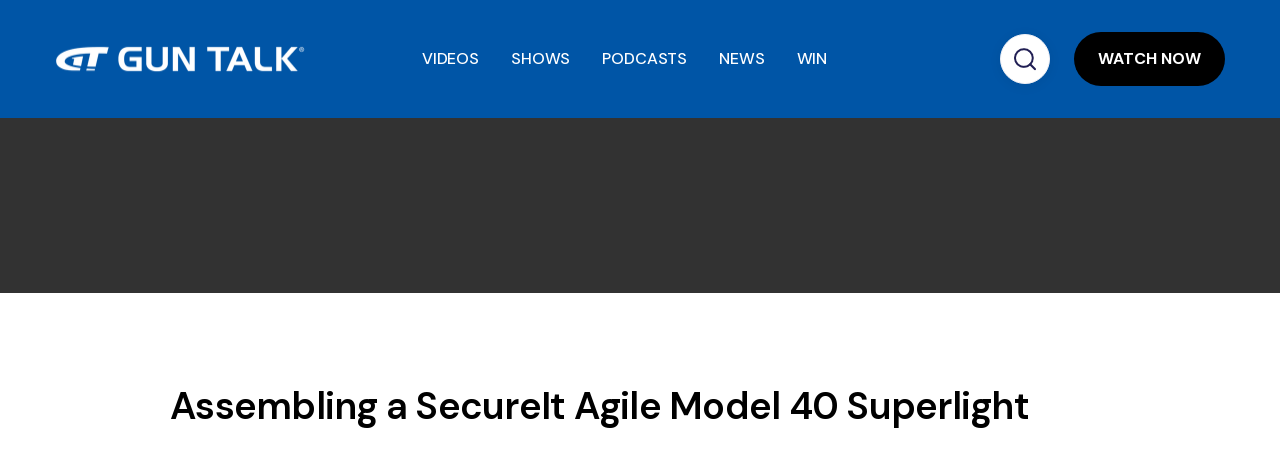

--- FILE ---
content_type: text/html; charset=utf-8
request_url: https://www.guntalk.com/video-post/assembling-a-secureit-agile-model-40-superlight
body_size: 6703
content:
<!DOCTYPE html><!-- Last Published: Thu Jan 22 2026 15:28:52 GMT+0000 (Coordinated Universal Time) --><html data-wf-domain="www.guntalk.com" data-wf-page="5e4b42901e21afada737c51a" data-wf-site="5e456b0364bdfd74cc57c9ff" data-wf-collection="5e4b42901e21af665637c519" data-wf-item-slug="assembling-a-secureit-agile-model-40-superlight"><head><meta charset="utf-8"/><title>Assembling a SecureIt Agile Model 40 Superlight | BUILD BOX</title><meta content="As we’re preparing for a new season of Gun Talk’s BUILD BOX television series, Chris Cerino spends some time walking through the details of assembling a..." name="description"/><meta content="Assembling a SecureIt Agile Model 40 Superlight | BUILD BOX" property="og:title"/><meta content="As we’re preparing for a new season of Gun Talk’s BUILD BOX television series, Chris Cerino spends some time walking through the details of assembling a..." property="og:description"/><meta content="" property="og:image"/><meta content="Assembling a SecureIt Agile Model 40 Superlight | BUILD BOX" property="twitter:title"/><meta content="As we’re preparing for a new season of Gun Talk’s BUILD BOX television series, Chris Cerino spends some time walking through the details of assembling a..." property="twitter:description"/><meta content="" property="twitter:image"/><meta property="og:type" content="website"/><meta content="summary_large_image" name="twitter:card"/><meta content="width=device-width, initial-scale=1" name="viewport"/><meta content="XHCAXC4agtL_JtldAuHgsBMndh1qVG2s5GE0XI2iFUI" name="google-site-verification"/><link href="https://cdn.prod.website-files.com/5e456b0364bdfd74cc57c9ff/css/guntalkmedia.shared.2f0caa87c.css" rel="stylesheet" type="text/css" integrity="sha384-Lwyqh8k3ouNtjayKL8AA5H1MP9nwRVnhGmfC6wpryM/1VnsYwtH1RF3RtkvBYzNv" crossorigin="anonymous"/><link href="https://fonts.googleapis.com" rel="preconnect"/><link href="https://fonts.gstatic.com" rel="preconnect" crossorigin="anonymous"/><script src="https://ajax.googleapis.com/ajax/libs/webfont/1.6.26/webfont.js" type="text/javascript"></script><script type="text/javascript">WebFont.load({  google: {    families: ["Exo:100,100italic,200,200italic,300,300italic,400,400italic,500,500italic,600,600italic,700,700italic,800,800italic,900,900italic","Varela:400","Lato:100,100italic,300,300italic,400,400italic,700,700italic,900,900italic","Montserrat:100,100italic,200,200italic,300,300italic,400,400italic,500,500italic,600,600italic,700,700italic,800,800italic,900,900italic","DM Sans:100,200,300,regular,500,600,700,800,900,100italic,200italic,300italic,italic,500italic,600italic,700italic,800italic,900italic","Urbanist:100,200,300,regular,500,600,700,800,900,100italic,200italic,300italic,italic,500italic,600italic,700italic,800italic,900italic"]  }});</script><script src="https://use.typekit.net/nsn6tgv.js" type="text/javascript"></script><script type="text/javascript">try{Typekit.load();}catch(e){}</script><script type="text/javascript">!function(o,c){var n=c.documentElement,t=" w-mod-";n.className+=t+"js",("ontouchstart"in o||o.DocumentTouch&&c instanceof DocumentTouch)&&(n.className+=t+"touch")}(window,document);</script><link href="https://cdn.prod.website-files.com/5e456b0364bdfd74cc57c9ff/5e78d933dccf08c38eeccf99_Gun-Talk-Favicon.jpg" rel="shortcut icon" type="image/x-icon"/><link href="https://cdn.prod.website-files.com/5e456b0364bdfd74cc57c9ff/5e78d93ae1ac65fcfb3aa0a2_Gun-Talk-Web-Clip.jpg" rel="apple-touch-icon"/><link href="https://www.guntalk.com/video-post/assembling-a-secureit-agile-model-40-superlight" rel="canonical"/><script async="" src="https://www.googletagmanager.com/gtag/js?id=UA-93390805-1"></script><script type="text/javascript">window.dataLayer = window.dataLayer || [];function gtag(){dataLayer.push(arguments);}gtag('js', new Date());gtag('config', 'UA-93390805-1', {'anonymize_ip': false});</script><script async="" src="https://www.googletagmanager.com/gtag/js?id=G-2KRJ87DN06"></script><script type="text/javascript">window.dataLayer = window.dataLayer || [];function gtag(){dataLayer.push(arguments);}gtag('set', 'developer_id.dZGVlNj', true);gtag('js', new Date());gtag('config', 'G-2KRJ87DN06');</script><script src="https://www.google.com/recaptcha/api.js" type="text/javascript"></script><!-- Global site tag (gtag.js) - Google Analytics -->
<script async src="https://www.googletagmanager.com/gtag/js?id=UA-93390805-1"></script>
<script>
  window.dataLayer = window.dataLayer || [];
  function gtag(){dataLayer.push(arguments);}
  gtag('js', new Date());

  gtag('config', 'UA-93390805-1');
</script>
<!-- Google Tag Manager -->
<script>(function(w,d,s,l,i){w[l]=w[l]||[];w[l].push({'gtm.start':
new Date().getTime(),event:'gtm.js'});var f=d.getElementsByTagName(s)[0],
j=d.createElement(s),dl=l!='dataLayer'?'&l='+l:'';j.async=true;j.src=
'https://www.googletagmanager.com/gtm.js?id='+i+dl;f.parentNode.insertBefore(j,f);
})(window,document,'script','dataLayer','GTM-KX7LXFZ');</script>
<!-- End Google Tag Manager -->
<script async src="https://securepubads.g.doubleclick.net/tag/js/gpt.js"></script>
<script>
  window.googletag = window.googletag || {cmd: []};
  googletag.cmd.push(function() {
    googletag.defineSlot('/343141551/ROS1_728x90', [728, 90], 'div-gpt-ad-1611960580705-0').addService(googletag.pubads());
    googletag.pubads().enableSingleRequest();
    googletag.enableServices();
  });
</script>
<script async src="https://securepubads.g.doubleclick.net/tag/js/gpt.js"></script>
<script>
  window.googletag = window.googletag || {cmd: []};
  googletag.cmd.push(function() {
    googletag.defineSlot('/343141551/ROS2_728x90', [728, 90], 'div-gpt-ad-1611960663086-0').addService(googletag.pubads());
    googletag.pubads().enableSingleRequest();
    googletag.enableServices();
  });
</script>
<script async src="https://securepubads.g.doubleclick.net/tag/js/gpt.js"></script>
<script>
  window.googletag = window.googletag || {cmd: []};
  googletag.cmd.push(function() {
    googletag.defineSlot('/343141551/ROS1_300x250', [300, 250], 'div-gpt-ad-1611962060109-0').addService(googletag.pubads());
    googletag.pubads().enableSingleRequest();
    googletag.enableServices();
  });
</script>
<script async src="https://securepubads.g.doubleclick.net/tag/js/gpt.js"></script>
<script>
  window.googletag = window.googletag || {cmd: []};
  googletag.cmd.push(function() {
    googletag.defineSlot('/343141551/ROS2_300x250', [300, 250], 'div-gpt-ad-1611962154263-0').addService(googletag.pubads());
    googletag.pubads().enableSingleRequest();
    googletag.enableServices();
  });
</script>
<script async src="https://securepubads.g.doubleclick.net/tag/js/gpt.js"></script>
<script>
  window.googletag = window.googletag || {cmd: []};
  googletag.cmd.push(function() {
    googletag.defineSlot('/343141551/ROS1_320x50', [320, 50], 'div-gpt-ad-1611962554631-0').addService(googletag.pubads());
    googletag.pubads().enableSingleRequest();
    googletag.enableServices();
  });
</script>
<script async src="https://securepubads.g.doubleclick.net/tag/js/gpt.js"></script>
<script>
  window.googletag = window.googletag || {cmd: []};
  googletag.cmd.push(function() {
    googletag.defineSlot('/343141551/ROS2_320x50', [320, 50], 'div-gpt-ad-1611962653757-0').addService(googletag.pubads());
    googletag.pubads().enableSingleRequest();
    googletag.enableServices();
  });
</script>
<script async src="https://securepubads.g.doubleclick.net/tag/js/gpt.js"></script>
<script>
  window.googletag = window.googletag || {cmd: []};
  googletag.cmd.push(function() {
    googletag.defineSlot('/343141551/ROS3_320x50', [320, 50], 'div-gpt-ad-1611962725234-0').addService(googletag.pubads());
    googletag.pubads().enableSingleRequest();
    googletag.enableServices();
  });
</script>
<script type="text/javascript">
var ScarabQueue = ScarabQueue || [];
(function(id) {
  if (document.getElementById(id)) return;
  var js = document.createElement('script'); js.id = id;
  js.src = '//cdn.scarabresearch.com/js/1B11BD56F9DCA816/scarab-v2.js';
  var fs = document.getElementsByTagName('script')[0];
  fs.parentNode.insertBefore(js, fs);
})('scarab-js-api');
</script>
<script type="text/javascript">
ScarabQueue.push(['go'])
</script>
<link rel="canonical" href="https://www.guntalk.com/video-post/assembling-a-secureit-agile-model-40-superlight" />
<script src="https://cdn.prod.website-files.com/5e456b0364bdfd74cc57c9ff%2F66ba5a08efe71070f98dd10a%2F671ab0a8487732041c464a65%2F2krj87dn06-1.1.1.js" type="text/javascript"></script><script src="https://js.stripe.com/v3/" type="text/javascript" data-wf-ecomm-key="pk_live_nyPnaDuxaj8zDxRbuaPHJjip" data-wf-ecomm-acct-id="acct_1I9fJ0IcShfFbZ5C"></script><script type="text/javascript">window.__WEBFLOW_CURRENCY_SETTINGS = {"currencyCode":"USD","symbol":"$","decimal":".","fractionDigits":2,"group":",","template":"{{wf {\"path\":\"symbol\",\"type\":\"PlainText\"} }} {{wf {\"path\":\"amount\",\"type\":\"CommercePrice\"} }} {{wf {\"path\":\"currencyCode\",\"type\":\"PlainText\"} }}","hideDecimalForWholeNumbers":false};</script></head><body><div data-w-id="346a7562-a01d-2cd2-e0dd-3c9619e78888" data-animation="default" data-collapse="medium" data-duration="400" data-easing="ease" data-easing2="ease" role="banner" class="brix---header-wrapper w-nav"><div class="brix---container-default w-container"><div class="brix---header-content-wrapper"><a href="/" class="brix---header-logo-link w-nav-brand"><img width="329" sizes="(max-width: 479px) 96vw, 329px" src="https://cdn.prod.website-files.com/5e456b0364bdfd74cc57c9ff/5e4ab0fa3e4de58db4d092c5_Gun-Talk-Web-Logo.png" srcset="https://cdn.prod.website-files.com/5e456b0364bdfd74cc57c9ff/5e4ab0fa3e4de58db4d092c5_Gun-Talk-Web-Logo-p-500.png 500w, https://cdn.prod.website-files.com/5e456b0364bdfd74cc57c9ff/5e4ab0fa3e4de58db4d092c5_Gun-Talk-Web-Logo-p-800.png 800w, https://cdn.prod.website-files.com/5e456b0364bdfd74cc57c9ff/5e4ab0fa3e4de58db4d092c5_Gun-Talk-Web-Logo.png 1000w" alt="" class="brix---header-logo"/></a><div class="brix---header-middle-col"><nav role="navigation" class="brix---header-menu-wrapper w-nav-menu"><ul role="list" class="brix---header-nav-menu-list"><li class="brix---header-nav-list-item-middle"><a href="/videos-2" class="brix---header-nav-link w-nav-link">VIDEOS</a></li><li class="brix---header-nav-list-item-middle"><a href="/gun-talk-shows" class="brix---header-nav-link w-nav-link">SHOWS</a></li><li class="brix---header-nav-list-item-middle"><a href="/gun-talk-podcasts" class="brix---header-nav-link w-nav-link">PODCASTS</a></li><li class="brix---header-nav-list-item-middle"><a href="/news" class="brix---header-nav-link w-nav-link">NEWS</a></li><li class="brix---header-nav-list-item-middle"><a href="/win" class="brix---header-nav-link w-nav-link">WIN</a></li><li class="brix---header-nav-list-item-middle"></li><li class="brix---header-nav-list-item-show-in-mbl"><a href="/videos-2" class="brix---btn-primary-small w-button">WATCH NOW</a></li></ul></nav></div><div class="brix---header-right-col"><div class="brix---hamburger-menu-wrapper w-nav-button"><div class="brix---hamburger-menu-bar-top"></div><div class="brix---hamburger-menu-bar-bottom"></div></div><div class="brix---btn-header-hidden-on-mbl"><a href="https://www.guntalk.com/search" target="_blank" class="brix---btn-circle-secondary-small w-inline-block"><img alt="Search - Elements Webflow Library - BRIX Templates" src="https://cdn.prod.website-files.com/5e456b0364bdfd74cc57c9ff/647f5d846fed688cfae60035_line-rounded-search-dark-brix-templates.svg"/></a></div><div class="brix---btn-header-hidden-on-mbl"><a href="/videos-2" class="brix---btn-primary-small w-button">WATCH NOW</a></div></div></div></div></div><div class="ros1-728x90-ros1-320x50-new"><div class="affiliate-728x90 w-container"><div class="new-ros-1-728x90 w-embed w-script"><!-- /343141551/ROS1_728x90 -->
<div id='div-gpt-ad-1611960580705-0' style='width: 728px; height: 90px;'>
  <script>
    googletag.cmd.push(function() { googletag.display('div-gpt-ad-1611960580705-0'); });
  </script>
</div></div><div class="new-ros-1-320x50 w-embed w-script"><!-- /343141551/ROS1_320x50 -->
<div id='div-gpt-ad-1611962554631-0' style='width: 320px; height: 50px;'>
  <script>
    googletag.cmd.push(function() { googletag.display('div-gpt-ad-1611962554631-0'); });
  </script>
</div></div></div></div><div class="container-24 w-container"><h1 class="heading-70">Assembling a SecureIt Agile Model 40 Superlight</h1></div><div class="w-container"><div style="padding-top:56.20608899297424%" class="w-video w-embed"><iframe class="embedly-embed" src="//cdn.embedly.com/widgets/media.html?src=https%3A%2F%2Fwww.youtube.com%2Fembed%2FKa3DAGi09vc&display_name=YouTube&url=https%3A%2F%2Fwww.youtube.com%2Fwatch%3Fv%3DKa3DAGi09vc&key=96f1f04c5f4143bcb0f2e68c87d65feb&type=text%2Fhtml&schema=google" width="854" height="480" scrolling="no" title="YouTube embed" frameborder="0" allow="autoplay; fullscreen; encrypted-media; picture-in-picture;" allowfullscreen="true"></iframe></div><div class="w-dyn-bind-empty w-video w-embed"></div></div><div class="w-container"><div class="w-dyn-bind-empty w-video w-embed"></div></div><div class="w-container"><div class="text-block-15">August 17, 2023</div><div class="rich-text-block-2 w-richtext"><p>As we’re preparing for a new season of Gun Talk’s BUILD BOX television series, Chris Cerino spends some time walking through the details of assembling a SecureIt Agile Model 40 Superlight gun storage safe. SecureIt offers an entire lineup of innovative and well-designed storage products. See more here: <a href="https://www.secureitgunstorage.com/">https://www.secureitgunstorage.com/</a></p><p>Season 2 of BUILD BOX is coming soon!</p><p>For more videos like this one, subscribe to Gun Talk at www.guntalktv.com, on Gun Talk&#x27;s Roku, Apple TV, iOS app, Android app, or find Gun Talk on YouTube, Rumble, Facebook, or Instagram.</p><p>Copyright ©2023 Freefire Media, LLC</p><p>‍</p></div><h4 class="heading-74">More Videos</h4></div><div class="w-container"><div class="w-dyn-list"><div role="list" class="w-dyn-items w-row"><div role="listitem" class="collection-item-5 w-dyn-item w-col w-col-3"><a href="/video-post/new-savage-stevens-334-trigger-from-timney-triggers-shot-show-2026" class="w-inline-block"><img loading="lazy" alt="" src="https://cdn.prod.website-files.com/5e4ad712e7052345e042bb50/6973b113d4b3ec05cf848a37_SHOT-TImney-Triggers.jpg"/></a></div><div role="listitem" class="collection-item-5 w-dyn-item w-col w-col-3"><a href="/video-post/springfield-armory-echelon-40fc" class="w-inline-block"><img loading="lazy" alt="" src="https://cdn.prod.website-files.com/5e4ad712e7052345e042bb50/69739d9794a3d087acc0c6ed_SHOT-Springfield-Echelon.jpg"/></a></div><div role="listitem" class="collection-item-5 w-dyn-item w-col w-col-3"><a href="/video-post/franklin-armory-f22v-prevail-rifle" class="w-inline-block"><img loading="lazy" alt="" src="https://cdn.prod.website-files.com/5e4ad712e7052345e042bb50/697293c9e74d34a6f2f020e9_SHOT-Franklin-Armory.jpg"/></a></div><div role="listitem" class="collection-item-5 w-dyn-item w-col w-col-3"><a href="/video-post/fn-scar-shot-show-2026" class="w-inline-block"><img loading="lazy" alt="" src="https://cdn.prod.website-files.com/5e4ad712e7052345e042bb50/6972366200459a3dfc790618_SHOT-FN.jpg"/></a></div></div><div role="navigation" aria-label="List" class="w-pagination-wrapper pagination-2"><a href="?11c7b3f3_page=2" aria-label="Next Page" class="w-pagination-next next-3"><div class="text-block-16 w-inline-block">Show More</div><svg class="w-pagination-next-icon icon-5" height="12px" width="12px" xmlns="http://www.w3.org/2000/svg" viewBox="0 0 12 12" transform="translate(0, 1)"><path fill="none" stroke="currentColor" fill-rule="evenodd" d="M4 2l4 4-4 4"></path></svg></a><link rel="prerender" href="?11c7b3f3_page=2"/></div></div></div><div class="ros1-2-300x250-ros2-320x50"><div class="_300x250-block-ros2-320x50 w-container"><div class="w-layout-grid grid-29"><div class="ros1-300x250-embed w-embed w-script"><!-- /343141551/ROS1_300x250 -->
<div id='div-gpt-ad-1611962060109-0' style='width: 300px; height: 250px;'>
  <script>
    googletag.cmd.push(function() { googletag.display('div-gpt-ad-1611962060109-0'); });
  </script>
</div></div><div class="ros2-300x250-embed w-embed w-script"><!-- /343141551/ROS2_300x250 -->
<div id='div-gpt-ad-1611962154263-0' style='width: 300px; height: 250px;'>
  <script>
    googletag.cmd.push(function() { googletag.display('div-gpt-ad-1611962154263-0'); });
  </script>
</div></div></div><div class="ros2-320x50-html-embed w-embed w-script"><!-- /343141551/ROS2_320x50 -->
<div id='div-gpt-ad-1611962653757-0' style='width: 320px; height: 50px;'>
  <script>
    googletag.cmd.push(function() { googletag.display('div-gpt-ad-1611962653757-0'); });
  </script>
</div></div></div></div><footer class="brix---footer-wrapper"><div class="brix---container-default w-container"><div class="brix---footer-top"><div class="w-layout-grid brix---grid-footer-v1"><div id="w-node-d9b79eac-84f5-29e2-f5a6-1596e3d78958-e3d78954"><div class="brix---mg-bottom-24px"><a href="#" class="brix---footer-logo-wrapper w-inline-block"><img src="https://cdn.prod.website-files.com/5e456b0364bdfd74cc57c9ff/5e4ab0fa3e4de58db4d092c5_Gun-Talk-Web-Logo.png" srcset="https://cdn.prod.website-files.com/5e456b0364bdfd74cc57c9ff/5e4ab0fa3e4de58db4d092c5_Gun-Talk-Web-Logo-p-500.png 500w, https://cdn.prod.website-files.com/5e456b0364bdfd74cc57c9ff/5e4ab0fa3e4de58db4d092c5_Gun-Talk-Web-Logo-p-800.png 800w, https://cdn.prod.website-files.com/5e456b0364bdfd74cc57c9ff/5e4ab0fa3e4de58db4d092c5_Gun-Talk-Web-Logo.png 1000w" width="261" sizes="(max-width: 479px) 100vw, 261px" alt="" class="brix---footer-logo"/></a></div><div class="brix---mg-bottom-40px"><div class="brix---color-neutral-600"><p class="brix---paragraph-default">Entertainment. Information. Motivation.™</p></div></div><div class="w-layout-grid brix---social-media-grid-left"><a href="http://facebook.com/guntalkmedia" target="_blank" class="brix---icon-square-36px w-inline-block"><img src="https://cdn.prod.website-files.com/5e456b0364bdfd74cc57c9ff/647f814acce33f12efc147be_Facebook-Footer-Icon.jpg" alt=""/></a><a href="https://www.instagram.com/guntalkmedia/" target="_blank" class="brix---icon-square-36px w-inline-block"><img src="https://cdn.prod.website-files.com/5e456b0364bdfd74cc57c9ff/647f814b9b41112e634e460e_Instagram-Footer-Icon.jpg" alt=""/></a><a href="https://twitter.com/guntalkmedia" target="_blank" class="brix---icon-square-36px w-inline-block"><img src="https://cdn.prod.website-files.com/5e456b0364bdfd74cc57c9ff/647f814c71a9ec9ef8df32de_Twitter-GT-Icon.jpg" alt=""/></a><a href="https://twitter.com/guntalk" target="_blank" class="brix---icon-square-36px w-inline-block"><img src="https://cdn.prod.website-files.com/5e456b0364bdfd74cc57c9ff/647f814de1e26c1ee0c9cd11_Twitter-Tom-Icon.jpg" alt=""/></a><a href="https://www.youtube.com/guntalktv" target="_blank" class="brix---icon-square-36px w-inline-block"><img src="https://cdn.prod.website-files.com/5e456b0364bdfd74cc57c9ff/647f814dad297a4b7d5f5a76_YouTube-Footer-Icon.jpg" alt=""/></a></div></div><div class="div-block-59"><div class="brix---footer-col-title">VIDEOS</div><ul role="list" class="brix---footer-list-wrapper"><li class="brix---footer-list-item"><a href="/videos-2" class="brix---footer-link">Gun Talk Videos</a></li><li class="brix---footer-list-item"><a href="/first-person-defender" class="brix---footer-link">First Person Defender</a></li><li class="brix---footer-list-item"><a href="/guns-and-gear" class="brix---footer-link">Guns &amp; Gear</a></li><li class="brix---footer-list-item"><a href="#" class="brix---footer-link">Guns &amp; Gear LIVE</a></li><li class="brix---footer-list-item"><a href="/build-box" class="brix---footer-link">BUILD BOX</a></li><li class="brix---footer-list-item"><a href="/gun-talk-live" class="brix---footer-link">Gun Talk LIVE</a></li><li class="brix---footer-list-item"><a href="/gunventure" class="brix---footer-link">GunVenture</a></li></ul></div><div class="div-block-60"><div class="brix---footer-col-title">PODCASTS</div><ul role="list" class="brix---footer-list-wrapper"><li class="brix---footer-list-item"><a href="/gun-talk-radio" class="brix---footer-link">Gun Talk Radio</a></li><li class="brix---footer-list-item"><a href="/gun-talk-nation" class="brix---footer-link">Gun Talk Nation</a></li><li class="brix---footer-list-item"><a href="/gun-talk-hunt" class="brix---footer-link">Gun Talk Hunt</a></li><li class="brix---footer-list-item"><a href="https://www.spreaker.com/podcast/gun-talk--6185159" target="_blank" class="brix---footer-link">Spreaker Podcasts</a></li><li class="brix---footer-list-item"><a href="https://podcasts.apple.com/us/podcast/gun-talk/id190516844?ls=1" target="_blank" class="brix---footer-link">Apple Podcasts</a></li><li class="brix---footer-list-item"><a href="https://www.iheart.com/podcast/gun-talk-18901218/" target="_blank" class="brix---footer-link">iHeartRadio</a></li><li class="brix---footer-list-item"><a href="https://open.spotify.com/show/1IAO52i4CMKG0c4pud7HaU" target="_blank" class="brix---footer-link">Spotify</a></li></ul></div><div class="div-block-61"><div class="brix---footer-col-title">SITES/APPS</div><ul role="list" class="brix---footer-list-wrapper"><li class="brix---footer-list-item"><a href="https://rangereadystudios.com" target="_blank" class="brix---footer-link">Range Ready</a></li><li class="brix---footer-list-item"><a href="https://guntalktv.com" target="_blank" class="brix---footer-link">Gun Talk TV</a></li><li class="brix---footer-list-item"><a href="https://gundealio.com" target="_blank" class="brix---footer-link">GunDealio</a></li><li class="brix---footer-list-item"><a href="https://itunes.apple.com/us/app/id1128940764" target="_blank" class="brix---footer-link">Apple iOS</a></li><li class="brix---footer-list-item"><a href="https://www.guntalktv.com/help/using-the-apple-tv-app/apple-tv-apps" target="_blank" class="brix---footer-link">Apple TV</a></li><li class="brix---footer-list-item"><a href="https://play.google.com/store/apps/details?id=com.guntalk" target="_blank" class="brix---footer-link">Android</a></li><li class="brix---footer-list-item"><a href="https://channelstore.roku.com/details/85915" target="_blank" class="brix---footer-link">Roku</a></li></ul></div><div class="div-block-62"><div class="brix---footer-col-title">ABOUT</div><ul role="list" class="brix---footer-list-wrapper"><li class="brix---footer-list-item"><a href="/about" class="brix---footer-link">About Us</a></li><li class="brix---footer-list-item"><a href="/news" class="brix---footer-link">News</a></li><li class="brix---footer-list-item"><a href="/win" class="brix---footer-link">Giveaways</a></li><li class="brix---footer-list-item"><a href="/affiliates" class="brix---footer-link">Program Directors</a></li><li class="brix---footer-list-item"><a href="/newsletter" class="brix---footer-link">eNewsletter</a></li><li class="brix---footer-list-item"><a href="/2026-media-kit" class="brix---footer-link">Advertise w/Us</a></li><li class="brix---footer-list-item"><a href="/contact-us" class="brix---footer-link">Contact Us</a></li></ul></div></div></div><div class="brix---footer-bottom"><h5 class="heading-154">©Copyright 2026 Freefire Media • All Rights Reserved</h5><p class="brix---paragraph-default">‍<a href="/legal" class="brix---paragraph-link">Terms and Conditions</a> | <a href="/legal" class="brix---paragraph-link">Privacy Policy</a></p></div></div></footer><script src="https://d3e54v103j8qbb.cloudfront.net/js/jquery-3.5.1.min.dc5e7f18c8.js?site=5e456b0364bdfd74cc57c9ff" type="text/javascript" integrity="sha256-9/aliU8dGd2tb6OSsuzixeV4y/faTqgFtohetphbbj0=" crossorigin="anonymous"></script><script src="https://cdn.prod.website-files.com/5e456b0364bdfd74cc57c9ff/js/guntalkmedia.schunk.66dcd6b93c050334.js" type="text/javascript" integrity="sha384-yNsqg5ZXhurWrZpW7EP0imuwgV4cTazTmAMSzf+xUTWjSbuqTyatmZVNvAyZTsD3" crossorigin="anonymous"></script><script src="https://cdn.prod.website-files.com/5e456b0364bdfd74cc57c9ff/js/guntalkmedia.schunk.e841b47d708f6b6f.js" type="text/javascript" integrity="sha384-LSutk5hFMBu4xCIUidbax4FmP8qxwBMvtdrgWofCbWQaWzKaT5G88zUEMCP97NPJ" crossorigin="anonymous"></script><script src="https://cdn.prod.website-files.com/5e456b0364bdfd74cc57c9ff/js/guntalkmedia.1ed450da.f21de2d61a54af3d.js" type="text/javascript" integrity="sha384-p8fBUr99dXp5nFRXLaqtlSApj2+05tZbfOdtm03kvEg9fccoyT8ZeOsIl+pj+iMr" crossorigin="anonymous"></script><!-- Google Tag Manager (noscript) -->
<noscript><iframe src="https://www.googletagmanager.com/ns.html?id=GTM-KX7LXFZ"
height="0" width="0" style="display:none;visibility:hidden"></iframe></noscript>
<!-- End Google Tag Manager (noscript) --><script src="https://cdn.schema-flow.com/script.min.js" type="text/javascript" integrity="sha384-lkeaHi6CUqjssPG+DrkxfgqSYKpysN7Rgo/uRqMbpVgt0Kpeqx9lBgjZ+g7HBfbt" crossorigin="anonymous"></script></body></html>

--- FILE ---
content_type: text/html; charset=utf-8
request_url: https://www.google.com/recaptcha/api2/aframe
body_size: -103
content:
<!DOCTYPE HTML><html><head><meta http-equiv="content-type" content="text/html; charset=UTF-8"></head><body><script nonce="Z39BQoJu14WTtXxMngE5MA">/** Anti-fraud and anti-abuse applications only. See google.com/recaptcha */ try{var clients={'sodar':'https://pagead2.googlesyndication.com/pagead/sodar?'};window.addEventListener("message",function(a){try{if(a.source===window.parent){var b=JSON.parse(a.data);var c=clients[b['id']];if(c){var d=document.createElement('img');d.src=c+b['params']+'&rc='+(localStorage.getItem("rc::a")?sessionStorage.getItem("rc::b"):"");window.document.body.appendChild(d);sessionStorage.setItem("rc::e",parseInt(sessionStorage.getItem("rc::e")||0)+1);localStorage.setItem("rc::h",'1769201803999');}}}catch(b){}});window.parent.postMessage("_grecaptcha_ready", "*");}catch(b){}</script></body></html>

--- FILE ---
content_type: text/css
request_url: https://cdn.prod.website-files.com/5e456b0364bdfd74cc57c9ff/css/guntalkmedia.shared.2f0caa87c.css
body_size: 60436
content:
html {
  -webkit-text-size-adjust: 100%;
  -ms-text-size-adjust: 100%;
  font-family: sans-serif;
}

body {
  margin: 0;
}

article, aside, details, figcaption, figure, footer, header, hgroup, main, menu, nav, section, summary {
  display: block;
}

audio, canvas, progress, video {
  vertical-align: baseline;
  display: inline-block;
}

audio:not([controls]) {
  height: 0;
  display: none;
}

[hidden], template {
  display: none;
}

a {
  background-color: #0000;
}

a:active, a:hover {
  outline: 0;
}

abbr[title] {
  border-bottom: 1px dotted;
}

b, strong {
  font-weight: bold;
}

dfn {
  font-style: italic;
}

h1 {
  margin: .67em 0;
  font-size: 2em;
}

mark {
  color: #000;
  background: #ff0;
}

small {
  font-size: 80%;
}

sub, sup {
  vertical-align: baseline;
  font-size: 75%;
  line-height: 0;
  position: relative;
}

sup {
  top: -.5em;
}

sub {
  bottom: -.25em;
}

img {
  border: 0;
}

svg:not(:root) {
  overflow: hidden;
}

hr {
  box-sizing: content-box;
  height: 0;
}

pre {
  overflow: auto;
}

code, kbd, pre, samp {
  font-family: monospace;
  font-size: 1em;
}

button, input, optgroup, select, textarea {
  color: inherit;
  font: inherit;
  margin: 0;
}

button {
  overflow: visible;
}

button, select {
  text-transform: none;
}

button, html input[type="button"], input[type="reset"] {
  -webkit-appearance: button;
  cursor: pointer;
}

button[disabled], html input[disabled] {
  cursor: default;
}

button::-moz-focus-inner, input::-moz-focus-inner {
  border: 0;
  padding: 0;
}

input {
  line-height: normal;
}

input[type="checkbox"], input[type="radio"] {
  box-sizing: border-box;
  padding: 0;
}

input[type="number"]::-webkit-inner-spin-button, input[type="number"]::-webkit-outer-spin-button {
  height: auto;
}

input[type="search"] {
  -webkit-appearance: none;
}

input[type="search"]::-webkit-search-cancel-button, input[type="search"]::-webkit-search-decoration {
  -webkit-appearance: none;
}

legend {
  border: 0;
  padding: 0;
}

textarea {
  overflow: auto;
}

optgroup {
  font-weight: bold;
}

table {
  border-collapse: collapse;
  border-spacing: 0;
}

td, th {
  padding: 0;
}

@font-face {
  font-family: webflow-icons;
  src: url("[data-uri]") format("truetype");
  font-weight: normal;
  font-style: normal;
}

[class^="w-icon-"], [class*=" w-icon-"] {
  speak: none;
  font-variant: normal;
  text-transform: none;
  -webkit-font-smoothing: antialiased;
  -moz-osx-font-smoothing: grayscale;
  font-style: normal;
  font-weight: normal;
  line-height: 1;
  font-family: webflow-icons !important;
}

.w-icon-slider-right:before {
  content: "";
}

.w-icon-slider-left:before {
  content: "";
}

.w-icon-nav-menu:before {
  content: "";
}

.w-icon-arrow-down:before, .w-icon-dropdown-toggle:before {
  content: "";
}

.w-icon-file-upload-remove:before {
  content: "";
}

.w-icon-file-upload-icon:before {
  content: "";
}

* {
  box-sizing: border-box;
}

html {
  height: 100%;
}

body {
  color: #333;
  background-color: #fff;
  min-height: 100%;
  margin: 0;
  font-family: Arial, sans-serif;
  font-size: 14px;
  line-height: 20px;
}

img {
  vertical-align: middle;
  max-width: 100%;
  display: inline-block;
}

html.w-mod-touch * {
  background-attachment: scroll !important;
}

.w-block {
  display: block;
}

.w-inline-block {
  max-width: 100%;
  display: inline-block;
}

.w-clearfix:before, .w-clearfix:after {
  content: " ";
  grid-area: 1 / 1 / 2 / 2;
  display: table;
}

.w-clearfix:after {
  clear: both;
}

.w-hidden {
  display: none;
}

.w-button {
  color: #fff;
  line-height: inherit;
  cursor: pointer;
  background-color: #3898ec;
  border: 0;
  border-radius: 0;
  padding: 9px 15px;
  text-decoration: none;
  display: inline-block;
}

input.w-button {
  -webkit-appearance: button;
}

html[data-w-dynpage] [data-w-cloak] {
  color: #0000 !important;
}

.w-code-block {
  margin: unset;
}

pre.w-code-block code {
  all: inherit;
}

.w-optimization {
  display: contents;
}

.w-webflow-badge, .w-webflow-badge > img {
  box-sizing: unset;
  width: unset;
  height: unset;
  max-height: unset;
  max-width: unset;
  min-height: unset;
  min-width: unset;
  margin: unset;
  padding: unset;
  float: unset;
  clear: unset;
  border: unset;
  border-radius: unset;
  background: unset;
  background-image: unset;
  background-position: unset;
  background-size: unset;
  background-repeat: unset;
  background-origin: unset;
  background-clip: unset;
  background-attachment: unset;
  background-color: unset;
  box-shadow: unset;
  transform: unset;
  direction: unset;
  font-family: unset;
  font-weight: unset;
  color: unset;
  font-size: unset;
  line-height: unset;
  font-style: unset;
  font-variant: unset;
  text-align: unset;
  letter-spacing: unset;
  -webkit-text-decoration: unset;
  text-decoration: unset;
  text-indent: unset;
  text-transform: unset;
  list-style-type: unset;
  text-shadow: unset;
  vertical-align: unset;
  cursor: unset;
  white-space: unset;
  word-break: unset;
  word-spacing: unset;
  word-wrap: unset;
  transition: unset;
}

.w-webflow-badge {
  white-space: nowrap;
  cursor: pointer;
  box-shadow: 0 0 0 1px #0000001a, 0 1px 3px #0000001a;
  visibility: visible !important;
  opacity: 1 !important;
  z-index: 2147483647 !important;
  color: #aaadb0 !important;
  overflow: unset !important;
  background-color: #fff !important;
  border-radius: 3px !important;
  width: auto !important;
  height: auto !important;
  margin: 0 !important;
  padding: 6px !important;
  font-size: 12px !important;
  line-height: 14px !important;
  text-decoration: none !important;
  display: inline-block !important;
  position: fixed !important;
  inset: auto 12px 12px auto !important;
  transform: none !important;
}

.w-webflow-badge > img {
  position: unset;
  visibility: unset !important;
  opacity: 1 !important;
  vertical-align: middle !important;
  display: inline-block !important;
}

h1, h2, h3, h4, h5, h6 {
  margin-bottom: 10px;
  font-weight: bold;
}

h1 {
  margin-top: 20px;
  font-size: 38px;
  line-height: 44px;
}

h2 {
  margin-top: 20px;
  font-size: 32px;
  line-height: 36px;
}

h3 {
  margin-top: 20px;
  font-size: 24px;
  line-height: 30px;
}

h4 {
  margin-top: 10px;
  font-size: 18px;
  line-height: 24px;
}

h5 {
  margin-top: 10px;
  font-size: 14px;
  line-height: 20px;
}

h6 {
  margin-top: 10px;
  font-size: 12px;
  line-height: 18px;
}

p {
  margin-top: 0;
  margin-bottom: 10px;
}

blockquote {
  border-left: 5px solid #e2e2e2;
  margin: 0 0 10px;
  padding: 10px 20px;
  font-size: 18px;
  line-height: 22px;
}

figure {
  margin: 0 0 10px;
}

figcaption {
  text-align: center;
  margin-top: 5px;
}

ul, ol {
  margin-top: 0;
  margin-bottom: 10px;
  padding-left: 40px;
}

.w-list-unstyled {
  padding-left: 0;
  list-style: none;
}

.w-embed:before, .w-embed:after {
  content: " ";
  grid-area: 1 / 1 / 2 / 2;
  display: table;
}

.w-embed:after {
  clear: both;
}

.w-video {
  width: 100%;
  padding: 0;
  position: relative;
}

.w-video iframe, .w-video object, .w-video embed {
  border: none;
  width: 100%;
  height: 100%;
  position: absolute;
  top: 0;
  left: 0;
}

fieldset {
  border: 0;
  margin: 0;
  padding: 0;
}

button, [type="button"], [type="reset"] {
  cursor: pointer;
  -webkit-appearance: button;
  border: 0;
}

.w-form {
  margin: 0 0 15px;
}

.w-form-done {
  text-align: center;
  background-color: #ddd;
  padding: 20px;
  display: none;
}

.w-form-fail {
  background-color: #ffdede;
  margin-top: 10px;
  padding: 10px;
  display: none;
}

label {
  margin-bottom: 5px;
  font-weight: bold;
  display: block;
}

.w-input, .w-select {
  color: #333;
  vertical-align: middle;
  background-color: #fff;
  border: 1px solid #ccc;
  width: 100%;
  height: 38px;
  margin-bottom: 10px;
  padding: 8px 12px;
  font-size: 14px;
  line-height: 1.42857;
  display: block;
}

.w-input::placeholder, .w-select::placeholder {
  color: #999;
}

.w-input:focus, .w-select:focus {
  border-color: #3898ec;
  outline: 0;
}

.w-input[disabled], .w-select[disabled], .w-input[readonly], .w-select[readonly], fieldset[disabled] .w-input, fieldset[disabled] .w-select {
  cursor: not-allowed;
}

.w-input[disabled]:not(.w-input-disabled), .w-select[disabled]:not(.w-input-disabled), .w-input[readonly], .w-select[readonly], fieldset[disabled]:not(.w-input-disabled) .w-input, fieldset[disabled]:not(.w-input-disabled) .w-select {
  background-color: #eee;
}

textarea.w-input, textarea.w-select {
  height: auto;
}

.w-select {
  background-color: #f3f3f3;
}

.w-select[multiple] {
  height: auto;
}

.w-form-label {
  cursor: pointer;
  margin-bottom: 0;
  font-weight: normal;
  display: inline-block;
}

.w-radio {
  margin-bottom: 5px;
  padding-left: 20px;
  display: block;
}

.w-radio:before, .w-radio:after {
  content: " ";
  grid-area: 1 / 1 / 2 / 2;
  display: table;
}

.w-radio:after {
  clear: both;
}

.w-radio-input {
  float: left;
  margin: 3px 0 0 -20px;
  line-height: normal;
}

.w-file-upload {
  margin-bottom: 10px;
  display: block;
}

.w-file-upload-input {
  opacity: 0;
  z-index: -100;
  width: .1px;
  height: .1px;
  position: absolute;
  overflow: hidden;
}

.w-file-upload-default, .w-file-upload-uploading, .w-file-upload-success {
  color: #333;
  display: inline-block;
}

.w-file-upload-error {
  margin-top: 10px;
  display: block;
}

.w-file-upload-default.w-hidden, .w-file-upload-uploading.w-hidden, .w-file-upload-error.w-hidden, .w-file-upload-success.w-hidden {
  display: none;
}

.w-file-upload-uploading-btn {
  cursor: pointer;
  background-color: #fafafa;
  border: 1px solid #ccc;
  margin: 0;
  padding: 8px 12px;
  font-size: 14px;
  font-weight: normal;
  display: flex;
}

.w-file-upload-file {
  background-color: #fafafa;
  border: 1px solid #ccc;
  flex-grow: 1;
  justify-content: space-between;
  margin: 0;
  padding: 8px 9px 8px 11px;
  display: flex;
}

.w-file-upload-file-name {
  font-size: 14px;
  font-weight: normal;
  display: block;
}

.w-file-remove-link {
  cursor: pointer;
  width: auto;
  height: auto;
  margin-top: 3px;
  margin-left: 10px;
  padding: 3px;
  display: block;
}

.w-icon-file-upload-remove {
  margin: auto;
  font-size: 10px;
}

.w-file-upload-error-msg {
  color: #ea384c;
  padding: 2px 0;
  display: inline-block;
}

.w-file-upload-info {
  padding: 0 12px;
  line-height: 38px;
  display: inline-block;
}

.w-file-upload-label {
  cursor: pointer;
  background-color: #fafafa;
  border: 1px solid #ccc;
  margin: 0;
  padding: 8px 12px;
  font-size: 14px;
  font-weight: normal;
  display: inline-block;
}

.w-icon-file-upload-icon, .w-icon-file-upload-uploading {
  width: 20px;
  margin-right: 8px;
  display: inline-block;
}

.w-icon-file-upload-uploading {
  height: 20px;
}

.w-container {
  max-width: 940px;
  margin-left: auto;
  margin-right: auto;
}

.w-container:before, .w-container:after {
  content: " ";
  grid-area: 1 / 1 / 2 / 2;
  display: table;
}

.w-container:after {
  clear: both;
}

.w-container .w-row {
  margin-left: -10px;
  margin-right: -10px;
}

.w-row:before, .w-row:after {
  content: " ";
  grid-area: 1 / 1 / 2 / 2;
  display: table;
}

.w-row:after {
  clear: both;
}

.w-row .w-row {
  margin-left: 0;
  margin-right: 0;
}

.w-col {
  float: left;
  width: 100%;
  min-height: 1px;
  padding-left: 10px;
  padding-right: 10px;
  position: relative;
}

.w-col .w-col {
  padding-left: 0;
  padding-right: 0;
}

.w-col-1 {
  width: 8.33333%;
}

.w-col-2 {
  width: 16.6667%;
}

.w-col-3 {
  width: 25%;
}

.w-col-4 {
  width: 33.3333%;
}

.w-col-5 {
  width: 41.6667%;
}

.w-col-6 {
  width: 50%;
}

.w-col-7 {
  width: 58.3333%;
}

.w-col-8 {
  width: 66.6667%;
}

.w-col-9 {
  width: 75%;
}

.w-col-10 {
  width: 83.3333%;
}

.w-col-11 {
  width: 91.6667%;
}

.w-col-12 {
  width: 100%;
}

.w-hidden-main {
  display: none !important;
}

@media screen and (max-width: 991px) {
  .w-container {
    max-width: 728px;
  }

  .w-hidden-main {
    display: inherit !important;
  }

  .w-hidden-medium {
    display: none !important;
  }

  .w-col-medium-1 {
    width: 8.33333%;
  }

  .w-col-medium-2 {
    width: 16.6667%;
  }

  .w-col-medium-3 {
    width: 25%;
  }

  .w-col-medium-4 {
    width: 33.3333%;
  }

  .w-col-medium-5 {
    width: 41.6667%;
  }

  .w-col-medium-6 {
    width: 50%;
  }

  .w-col-medium-7 {
    width: 58.3333%;
  }

  .w-col-medium-8 {
    width: 66.6667%;
  }

  .w-col-medium-9 {
    width: 75%;
  }

  .w-col-medium-10 {
    width: 83.3333%;
  }

  .w-col-medium-11 {
    width: 91.6667%;
  }

  .w-col-medium-12 {
    width: 100%;
  }

  .w-col-stack {
    width: 100%;
    left: auto;
    right: auto;
  }
}

@media screen and (max-width: 767px) {
  .w-hidden-main, .w-hidden-medium {
    display: inherit !important;
  }

  .w-hidden-small {
    display: none !important;
  }

  .w-row, .w-container .w-row {
    margin-left: 0;
    margin-right: 0;
  }

  .w-col {
    width: 100%;
    left: auto;
    right: auto;
  }

  .w-col-small-1 {
    width: 8.33333%;
  }

  .w-col-small-2 {
    width: 16.6667%;
  }

  .w-col-small-3 {
    width: 25%;
  }

  .w-col-small-4 {
    width: 33.3333%;
  }

  .w-col-small-5 {
    width: 41.6667%;
  }

  .w-col-small-6 {
    width: 50%;
  }

  .w-col-small-7 {
    width: 58.3333%;
  }

  .w-col-small-8 {
    width: 66.6667%;
  }

  .w-col-small-9 {
    width: 75%;
  }

  .w-col-small-10 {
    width: 83.3333%;
  }

  .w-col-small-11 {
    width: 91.6667%;
  }

  .w-col-small-12 {
    width: 100%;
  }
}

@media screen and (max-width: 479px) {
  .w-container {
    max-width: none;
  }

  .w-hidden-main, .w-hidden-medium, .w-hidden-small {
    display: inherit !important;
  }

  .w-hidden-tiny {
    display: none !important;
  }

  .w-col {
    width: 100%;
  }

  .w-col-tiny-1 {
    width: 8.33333%;
  }

  .w-col-tiny-2 {
    width: 16.6667%;
  }

  .w-col-tiny-3 {
    width: 25%;
  }

  .w-col-tiny-4 {
    width: 33.3333%;
  }

  .w-col-tiny-5 {
    width: 41.6667%;
  }

  .w-col-tiny-6 {
    width: 50%;
  }

  .w-col-tiny-7 {
    width: 58.3333%;
  }

  .w-col-tiny-8 {
    width: 66.6667%;
  }

  .w-col-tiny-9 {
    width: 75%;
  }

  .w-col-tiny-10 {
    width: 83.3333%;
  }

  .w-col-tiny-11 {
    width: 91.6667%;
  }

  .w-col-tiny-12 {
    width: 100%;
  }
}

.w-widget {
  position: relative;
}

.w-widget-map {
  width: 100%;
  height: 400px;
}

.w-widget-map label {
  width: auto;
  display: inline;
}

.w-widget-map img {
  max-width: inherit;
}

.w-widget-map .gm-style-iw {
  text-align: center;
}

.w-widget-map .gm-style-iw > button {
  display: none !important;
}

.w-widget-twitter {
  overflow: hidden;
}

.w-widget-twitter-count-shim {
  vertical-align: top;
  text-align: center;
  background: #fff;
  border: 1px solid #758696;
  border-radius: 3px;
  width: 28px;
  height: 20px;
  display: inline-block;
  position: relative;
}

.w-widget-twitter-count-shim * {
  pointer-events: none;
  -webkit-user-select: none;
  user-select: none;
}

.w-widget-twitter-count-shim .w-widget-twitter-count-inner {
  text-align: center;
  color: #999;
  font-family: serif;
  font-size: 15px;
  line-height: 12px;
  position: relative;
}

.w-widget-twitter-count-shim .w-widget-twitter-count-clear {
  display: block;
  position: relative;
}

.w-widget-twitter-count-shim.w--large {
  width: 36px;
  height: 28px;
}

.w-widget-twitter-count-shim.w--large .w-widget-twitter-count-inner {
  font-size: 18px;
  line-height: 18px;
}

.w-widget-twitter-count-shim:not(.w--vertical) {
  margin-left: 5px;
  margin-right: 8px;
}

.w-widget-twitter-count-shim:not(.w--vertical).w--large {
  margin-left: 6px;
}

.w-widget-twitter-count-shim:not(.w--vertical):before, .w-widget-twitter-count-shim:not(.w--vertical):after {
  content: " ";
  pointer-events: none;
  border: solid #0000;
  width: 0;
  height: 0;
  position: absolute;
  top: 50%;
  left: 0;
}

.w-widget-twitter-count-shim:not(.w--vertical):before {
  border-width: 4px;
  border-color: #75869600 #5d6c7b #75869600 #75869600;
  margin-top: -4px;
  margin-left: -9px;
}

.w-widget-twitter-count-shim:not(.w--vertical).w--large:before {
  border-width: 5px;
  margin-top: -5px;
  margin-left: -10px;
}

.w-widget-twitter-count-shim:not(.w--vertical):after {
  border-width: 4px;
  border-color: #fff0 #fff #fff0 #fff0;
  margin-top: -4px;
  margin-left: -8px;
}

.w-widget-twitter-count-shim:not(.w--vertical).w--large:after {
  border-width: 5px;
  margin-top: -5px;
  margin-left: -9px;
}

.w-widget-twitter-count-shim.w--vertical {
  width: 61px;
  height: 33px;
  margin-bottom: 8px;
}

.w-widget-twitter-count-shim.w--vertical:before, .w-widget-twitter-count-shim.w--vertical:after {
  content: " ";
  pointer-events: none;
  border: solid #0000;
  width: 0;
  height: 0;
  position: absolute;
  top: 100%;
  left: 50%;
}

.w-widget-twitter-count-shim.w--vertical:before {
  border-width: 5px;
  border-color: #5d6c7b #75869600 #75869600;
  margin-left: -5px;
}

.w-widget-twitter-count-shim.w--vertical:after {
  border-width: 4px;
  border-color: #fff #fff0 #fff0;
  margin-left: -4px;
}

.w-widget-twitter-count-shim.w--vertical .w-widget-twitter-count-inner {
  font-size: 18px;
  line-height: 22px;
}

.w-widget-twitter-count-shim.w--vertical.w--large {
  width: 76px;
}

.w-background-video {
  color: #fff;
  height: 500px;
  position: relative;
  overflow: hidden;
}

.w-background-video > video {
  object-fit: cover;
  z-index: -100;
  background-position: 50%;
  background-size: cover;
  width: 100%;
  height: 100%;
  margin: auto;
  position: absolute;
  inset: -100%;
}

.w-background-video > video::-webkit-media-controls-start-playback-button {
  -webkit-appearance: none;
  display: none !important;
}

.w-background-video--control {
  background-color: #0000;
  padding: 0;
  position: absolute;
  bottom: 1em;
  right: 1em;
}

.w-background-video--control > [hidden] {
  display: none !important;
}

.w-slider {
  text-align: center;
  clear: both;
  -webkit-tap-highlight-color: #0000;
  tap-highlight-color: #0000;
  background: #ddd;
  height: 300px;
  position: relative;
}

.w-slider-mask {
  z-index: 1;
  white-space: nowrap;
  height: 100%;
  display: block;
  position: relative;
  left: 0;
  right: 0;
  overflow: hidden;
}

.w-slide {
  vertical-align: top;
  white-space: normal;
  text-align: left;
  width: 100%;
  height: 100%;
  display: inline-block;
  position: relative;
}

.w-slider-nav {
  z-index: 2;
  text-align: center;
  -webkit-tap-highlight-color: #0000;
  tap-highlight-color: #0000;
  height: 40px;
  margin: auto;
  padding-top: 10px;
  position: absolute;
  inset: auto 0 0;
}

.w-slider-nav.w-round > div {
  border-radius: 100%;
}

.w-slider-nav.w-num > div {
  font-size: inherit;
  line-height: inherit;
  width: auto;
  height: auto;
  padding: .2em .5em;
}

.w-slider-nav.w-shadow > div {
  box-shadow: 0 0 3px #3336;
}

.w-slider-nav-invert {
  color: #fff;
}

.w-slider-nav-invert > div {
  background-color: #2226;
}

.w-slider-nav-invert > div.w-active {
  background-color: #222;
}

.w-slider-dot {
  cursor: pointer;
  background-color: #fff6;
  width: 1em;
  height: 1em;
  margin: 0 3px .5em;
  transition: background-color .1s, color .1s;
  display: inline-block;
  position: relative;
}

.w-slider-dot.w-active {
  background-color: #fff;
}

.w-slider-dot:focus {
  outline: none;
  box-shadow: 0 0 0 2px #fff;
}

.w-slider-dot:focus.w-active {
  box-shadow: none;
}

.w-slider-arrow-left, .w-slider-arrow-right {
  cursor: pointer;
  color: #fff;
  -webkit-tap-highlight-color: #0000;
  tap-highlight-color: #0000;
  -webkit-user-select: none;
  user-select: none;
  width: 80px;
  margin: auto;
  font-size: 40px;
  position: absolute;
  inset: 0;
  overflow: hidden;
}

.w-slider-arrow-left [class^="w-icon-"], .w-slider-arrow-right [class^="w-icon-"], .w-slider-arrow-left [class*=" w-icon-"], .w-slider-arrow-right [class*=" w-icon-"] {
  position: absolute;
}

.w-slider-arrow-left:focus, .w-slider-arrow-right:focus {
  outline: 0;
}

.w-slider-arrow-left {
  z-index: 3;
  right: auto;
}

.w-slider-arrow-right {
  z-index: 4;
  left: auto;
}

.w-icon-slider-left, .w-icon-slider-right {
  width: 1em;
  height: 1em;
  margin: auto;
  inset: 0;
}

.w-slider-aria-label {
  clip: rect(0 0 0 0);
  border: 0;
  width: 1px;
  height: 1px;
  margin: -1px;
  padding: 0;
  position: absolute;
  overflow: hidden;
}

.w-slider-force-show {
  display: block !important;
}

.w-dropdown {
  text-align: left;
  z-index: 900;
  margin-left: auto;
  margin-right: auto;
  display: inline-block;
  position: relative;
}

.w-dropdown-btn, .w-dropdown-toggle, .w-dropdown-link {
  vertical-align: top;
  color: #222;
  text-align: left;
  white-space: nowrap;
  margin-left: auto;
  margin-right: auto;
  padding: 20px;
  text-decoration: none;
  position: relative;
}

.w-dropdown-toggle {
  -webkit-user-select: none;
  user-select: none;
  cursor: pointer;
  padding-right: 40px;
  display: inline-block;
}

.w-dropdown-toggle:focus {
  outline: 0;
}

.w-icon-dropdown-toggle {
  width: 1em;
  height: 1em;
  margin: auto 20px auto auto;
  position: absolute;
  top: 0;
  bottom: 0;
  right: 0;
}

.w-dropdown-list {
  background: #ddd;
  min-width: 100%;
  display: none;
  position: absolute;
}

.w-dropdown-list.w--open {
  display: block;
}

.w-dropdown-link {
  color: #222;
  padding: 10px 20px;
  display: block;
}

.w-dropdown-link.w--current {
  color: #0082f3;
}

.w-dropdown-link:focus {
  outline: 0;
}

@media screen and (max-width: 767px) {
  .w-nav-brand {
    padding-left: 10px;
  }
}

.w-lightbox-backdrop {
  cursor: auto;
  letter-spacing: normal;
  text-indent: 0;
  text-shadow: none;
  text-transform: none;
  visibility: visible;
  white-space: normal;
  word-break: normal;
  word-spacing: normal;
  word-wrap: normal;
  color: #fff;
  text-align: center;
  z-index: 2000;
  opacity: 0;
  -webkit-user-select: none;
  -moz-user-select: none;
  -webkit-tap-highlight-color: transparent;
  background: #000000e6;
  outline: 0;
  font-family: Helvetica Neue, Helvetica, Ubuntu, Segoe UI, Verdana, sans-serif;
  font-size: 17px;
  font-style: normal;
  font-weight: 300;
  line-height: 1.2;
  list-style: disc;
  position: fixed;
  inset: 0;
  -webkit-transform: translate(0);
}

.w-lightbox-backdrop, .w-lightbox-container {
  -webkit-overflow-scrolling: touch;
  height: 100%;
  overflow: auto;
}

.w-lightbox-content {
  height: 100vh;
  position: relative;
  overflow: hidden;
}

.w-lightbox-view {
  opacity: 0;
  width: 100vw;
  height: 100vh;
  position: absolute;
}

.w-lightbox-view:before {
  content: "";
  height: 100vh;
}

.w-lightbox-group, .w-lightbox-group .w-lightbox-view, .w-lightbox-group .w-lightbox-view:before {
  height: 86vh;
}

.w-lightbox-frame, .w-lightbox-view:before {
  vertical-align: middle;
  display: inline-block;
}

.w-lightbox-figure {
  margin: 0;
  position: relative;
}

.w-lightbox-group .w-lightbox-figure {
  cursor: pointer;
}

.w-lightbox-img {
  width: auto;
  max-width: none;
  height: auto;
}

.w-lightbox-image {
  float: none;
  max-width: 100vw;
  max-height: 100vh;
  display: block;
}

.w-lightbox-group .w-lightbox-image {
  max-height: 86vh;
}

.w-lightbox-caption {
  text-align: left;
  text-overflow: ellipsis;
  white-space: nowrap;
  background: #0006;
  padding: .5em 1em;
  position: absolute;
  bottom: 0;
  left: 0;
  right: 0;
  overflow: hidden;
}

.w-lightbox-embed {
  width: 100%;
  height: 100%;
  position: absolute;
  inset: 0;
}

.w-lightbox-control {
  cursor: pointer;
  background-position: center;
  background-repeat: no-repeat;
  background-size: 24px;
  width: 4em;
  transition: all .3s;
  position: absolute;
  top: 0;
}

.w-lightbox-left {
  background-image: url("[data-uri]");
  display: none;
  bottom: 0;
  left: 0;
}

.w-lightbox-right {
  background-image: url("[data-uri]");
  display: none;
  bottom: 0;
  right: 0;
}

.w-lightbox-close {
  background-image: url("[data-uri]");
  background-size: 18px;
  height: 2.6em;
  right: 0;
}

.w-lightbox-strip {
  white-space: nowrap;
  padding: 0 1vh;
  line-height: 0;
  position: absolute;
  bottom: 0;
  left: 0;
  right: 0;
  overflow: auto hidden;
}

.w-lightbox-item {
  box-sizing: content-box;
  cursor: pointer;
  width: 10vh;
  padding: 2vh 1vh;
  display: inline-block;
  -webkit-transform: translate3d(0, 0, 0);
}

.w-lightbox-active {
  opacity: .3;
}

.w-lightbox-thumbnail {
  background: #222;
  height: 10vh;
  position: relative;
  overflow: hidden;
}

.w-lightbox-thumbnail-image {
  position: absolute;
  top: 0;
  left: 0;
}

.w-lightbox-thumbnail .w-lightbox-tall {
  width: 100%;
  top: 50%;
  transform: translate(0, -50%);
}

.w-lightbox-thumbnail .w-lightbox-wide {
  height: 100%;
  left: 50%;
  transform: translate(-50%);
}

.w-lightbox-spinner {
  box-sizing: border-box;
  border: 5px solid #0006;
  border-radius: 50%;
  width: 40px;
  height: 40px;
  margin-top: -20px;
  margin-left: -20px;
  animation: .8s linear infinite spin;
  position: absolute;
  top: 50%;
  left: 50%;
}

.w-lightbox-spinner:after {
  content: "";
  border: 3px solid #0000;
  border-bottom-color: #fff;
  border-radius: 50%;
  position: absolute;
  inset: -4px;
}

.w-lightbox-hide {
  display: none;
}

.w-lightbox-noscroll {
  overflow: hidden;
}

@media (min-width: 768px) {
  .w-lightbox-content {
    height: 96vh;
    margin-top: 2vh;
  }

  .w-lightbox-view, .w-lightbox-view:before {
    height: 96vh;
  }

  .w-lightbox-group, .w-lightbox-group .w-lightbox-view, .w-lightbox-group .w-lightbox-view:before {
    height: 84vh;
  }

  .w-lightbox-image {
    max-width: 96vw;
    max-height: 96vh;
  }

  .w-lightbox-group .w-lightbox-image {
    max-width: 82.3vw;
    max-height: 84vh;
  }

  .w-lightbox-left, .w-lightbox-right {
    opacity: .5;
    display: block;
  }

  .w-lightbox-close {
    opacity: .8;
  }

  .w-lightbox-control:hover {
    opacity: 1;
  }
}

.w-lightbox-inactive, .w-lightbox-inactive:hover {
  opacity: 0;
}

.w-richtext:before, .w-richtext:after {
  content: " ";
  grid-area: 1 / 1 / 2 / 2;
  display: table;
}

.w-richtext:after {
  clear: both;
}

.w-richtext[contenteditable="true"]:before, .w-richtext[contenteditable="true"]:after {
  white-space: initial;
}

.w-richtext ol, .w-richtext ul {
  overflow: hidden;
}

.w-richtext .w-richtext-figure-selected.w-richtext-figure-type-video div:after, .w-richtext .w-richtext-figure-selected[data-rt-type="video"] div:after, .w-richtext .w-richtext-figure-selected.w-richtext-figure-type-image div, .w-richtext .w-richtext-figure-selected[data-rt-type="image"] div {
  outline: 2px solid #2895f7;
}

.w-richtext figure.w-richtext-figure-type-video > div:after, .w-richtext figure[data-rt-type="video"] > div:after {
  content: "";
  display: none;
  position: absolute;
  inset: 0;
}

.w-richtext figure {
  max-width: 60%;
  position: relative;
}

.w-richtext figure > div:before {
  cursor: default !important;
}

.w-richtext figure img {
  width: 100%;
}

.w-richtext figure figcaption.w-richtext-figcaption-placeholder {
  opacity: .6;
}

.w-richtext figure div {
  color: #0000;
  font-size: 0;
}

.w-richtext figure.w-richtext-figure-type-image, .w-richtext figure[data-rt-type="image"] {
  display: table;
}

.w-richtext figure.w-richtext-figure-type-image > div, .w-richtext figure[data-rt-type="image"] > div {
  display: inline-block;
}

.w-richtext figure.w-richtext-figure-type-image > figcaption, .w-richtext figure[data-rt-type="image"] > figcaption {
  caption-side: bottom;
  display: table-caption;
}

.w-richtext figure.w-richtext-figure-type-video, .w-richtext figure[data-rt-type="video"] {
  width: 60%;
  height: 0;
}

.w-richtext figure.w-richtext-figure-type-video iframe, .w-richtext figure[data-rt-type="video"] iframe {
  width: 100%;
  height: 100%;
  position: absolute;
  top: 0;
  left: 0;
}

.w-richtext figure.w-richtext-figure-type-video > div, .w-richtext figure[data-rt-type="video"] > div {
  width: 100%;
}

.w-richtext figure.w-richtext-align-center {
  clear: both;
  margin-left: auto;
  margin-right: auto;
}

.w-richtext figure.w-richtext-align-center.w-richtext-figure-type-image > div, .w-richtext figure.w-richtext-align-center[data-rt-type="image"] > div {
  max-width: 100%;
}

.w-richtext figure.w-richtext-align-normal {
  clear: both;
}

.w-richtext figure.w-richtext-align-fullwidth {
  text-align: center;
  clear: both;
  width: 100%;
  max-width: 100%;
  margin-left: auto;
  margin-right: auto;
  display: block;
}

.w-richtext figure.w-richtext-align-fullwidth > div {
  padding-bottom: inherit;
  display: inline-block;
}

.w-richtext figure.w-richtext-align-fullwidth > figcaption {
  display: block;
}

.w-richtext figure.w-richtext-align-floatleft {
  float: left;
  clear: none;
  margin-right: 15px;
}

.w-richtext figure.w-richtext-align-floatright {
  float: right;
  clear: none;
  margin-left: 15px;
}

.w-nav {
  z-index: 1000;
  background: #ddd;
  position: relative;
}

.w-nav:before, .w-nav:after {
  content: " ";
  grid-area: 1 / 1 / 2 / 2;
  display: table;
}

.w-nav:after {
  clear: both;
}

.w-nav-brand {
  float: left;
  color: #333;
  text-decoration: none;
  position: relative;
}

.w-nav-link {
  vertical-align: top;
  color: #222;
  text-align: left;
  margin-left: auto;
  margin-right: auto;
  padding: 20px;
  text-decoration: none;
  display: inline-block;
  position: relative;
}

.w-nav-link.w--current {
  color: #0082f3;
}

.w-nav-menu {
  float: right;
  position: relative;
}

[data-nav-menu-open] {
  text-align: center;
  background: #c8c8c8;
  min-width: 200px;
  position: absolute;
  top: 100%;
  left: 0;
  right: 0;
  overflow: visible;
  display: block !important;
}

.w--nav-link-open {
  display: block;
  position: relative;
}

.w-nav-overlay {
  width: 100%;
  display: none;
  position: absolute;
  top: 100%;
  left: 0;
  right: 0;
  overflow: hidden;
}

.w-nav-overlay [data-nav-menu-open] {
  top: 0;
}

.w-nav[data-animation="over-left"] .w-nav-overlay {
  width: auto;
}

.w-nav[data-animation="over-left"] .w-nav-overlay, .w-nav[data-animation="over-left"] [data-nav-menu-open] {
  z-index: 1;
  top: 0;
  right: auto;
}

.w-nav[data-animation="over-right"] .w-nav-overlay {
  width: auto;
}

.w-nav[data-animation="over-right"] .w-nav-overlay, .w-nav[data-animation="over-right"] [data-nav-menu-open] {
  z-index: 1;
  top: 0;
  left: auto;
}

.w-nav-button {
  float: right;
  cursor: pointer;
  -webkit-tap-highlight-color: #0000;
  tap-highlight-color: #0000;
  -webkit-user-select: none;
  user-select: none;
  padding: 18px;
  font-size: 24px;
  display: none;
  position: relative;
}

.w-nav-button:focus {
  outline: 0;
}

.w-nav-button.w--open {
  color: #fff;
  background-color: #c8c8c8;
}

.w-nav[data-collapse="all"] .w-nav-menu {
  display: none;
}

.w-nav[data-collapse="all"] .w-nav-button, .w--nav-dropdown-open, .w--nav-dropdown-toggle-open {
  display: block;
}

.w--nav-dropdown-list-open {
  position: static;
}

@media screen and (max-width: 991px) {
  .w-nav[data-collapse="medium"] .w-nav-menu {
    display: none;
  }

  .w-nav[data-collapse="medium"] .w-nav-button {
    display: block;
  }
}

@media screen and (max-width: 767px) {
  .w-nav[data-collapse="small"] .w-nav-menu {
    display: none;
  }

  .w-nav[data-collapse="small"] .w-nav-button {
    display: block;
  }

  .w-nav-brand {
    padding-left: 10px;
  }
}

@media screen and (max-width: 479px) {
  .w-nav[data-collapse="tiny"] .w-nav-menu {
    display: none;
  }

  .w-nav[data-collapse="tiny"] .w-nav-button {
    display: block;
  }
}

.w-tabs {
  position: relative;
}

.w-tabs:before, .w-tabs:after {
  content: " ";
  grid-area: 1 / 1 / 2 / 2;
  display: table;
}

.w-tabs:after {
  clear: both;
}

.w-tab-menu {
  position: relative;
}

.w-tab-link {
  vertical-align: top;
  text-align: left;
  cursor: pointer;
  color: #222;
  background-color: #ddd;
  padding: 9px 30px;
  text-decoration: none;
  display: inline-block;
  position: relative;
}

.w-tab-link.w--current {
  background-color: #c8c8c8;
}

.w-tab-link:focus {
  outline: 0;
}

.w-tab-content {
  display: block;
  position: relative;
  overflow: hidden;
}

.w-tab-pane {
  display: none;
  position: relative;
}

.w--tab-active {
  display: block;
}

@media screen and (max-width: 479px) {
  .w-tab-link {
    display: block;
  }
}

.w-ix-emptyfix:after {
  content: "";
}

@keyframes spin {
  0% {
    transform: rotate(0);
  }

  100% {
    transform: rotate(360deg);
  }
}

.w-dyn-empty {
  background-color: #ddd;
  padding: 10px;
}

.w-dyn-hide, .w-dyn-bind-empty, .w-condition-invisible {
  display: none !important;
}

.wf-layout-layout {
  display: grid;
}

:root {
  --gt-blue: #0055a6;
  --white: white;
  --black: black;
  --gun-talk-live-red: #c40b20;
  --gun-talk-hunt-green: #4d936c;
  --background-gray: #323232;
  --elements-webflow-library-neutral--500: #a0a3bd;
  --elements-webflow-library-neutral--100: white;
  --elements-webflow-library-accent--primary-1: var(--black);
  --elements-webflow-library-neutral--300: #eff0f6;
  --elements-webflow-library-general--shadow-02: #14142b14;
  --elements-webflow-library-general--shadow-03: #14142b1a;
  --elements-webflow-library-neutral--800: #211f54;
  --elements-webflow-library-neutral--600: #6e7191;
  --elements-webflow-library-secondary--color-1: var(--gt-blue);
  --elements-webflow-library-neutral--400: #dcddeb;
  --elements-webflow-library-general--shadow-01: #14142b0f;
  --elements-webflow-library-secondary--color-2: var(--white);
  --shop-grey: #a5a5a5;
  --elements-webflow-library-general--shadow-05: #14142b29;
  --bb-yellow: #c7a713;
  --_colors---fpd-yellow-2025: #fccd08;
  --radiant-ui-components-library--color--heading-dark: #150438;
  --radiant-ui-components-library--color--white: white;
  --radiant-ui-components-library--color--body-font-dark: #6d6d6d;
  --radiant-ui-components-library--color--button-background-dark: #131218;
  --radiant-ui-components-library--color--theme-color: #116df8;
  --_apps---typography--heading-font: Montserrat, sans-serif;
  --_apps---typography--body-font: Montserrat, sans-serif;
  --_apps---typography--button-font: Montserrat, sans-serif;
  --_apps---sizes--radius: .375rem;
  --_apps---colors--background: #fff;
  --_apps---colors--foreground: #1d1d20;
  --_apps---colors--card: #fff;
  --_apps---colors--card-foreground: #1d1d20;
  --_apps---colors--popover: #fff;
  --_apps---colors--popover-foreground: #1d1d20;
  --_apps---colors--primary: #6366f1;
  --_apps---colors--primary-foreground: #fff;
  --_apps---colors--secondary: #f7f7f8;
  --_apps---colors--secondary-foreground: #1d1d20;
  --_apps---colors--muted: #f7f7f8;
  --_apps---colors--muted-foreground: #6b7280;
  --_apps---colors--accent: #6366f1;
  --_apps---colors--accent-foreground: #fff;
  --_apps---colors--destructive: #dc2626;
  --_apps---colors--border: #e5e7eb;
  --_apps---colors--input: #f9fafb;
  --_apps---colors--ring: #6366f1;
  --_apps---colors--chart-1: #6366f1;
  --_apps---colors--chart-2: #a78bfa;
  --_apps---colors--chart-3: #c4b5fd;
  --_apps---colors--chart-4: #8b5cf6;
  --_apps---colors--chart-5: #7c3aed;
  --_apps---colors--background-dark: #1d1d20;
  --_apps---colors--foreground-dark: #f9fafb;
  --_apps---colors--card-dark: #2a2a2d;
  --_apps---colors--card-foreground-dark: #f9fafb;
  --_apps---colors--popover-dark: #2a2a2d;
  --_apps---colors--popover-foreground-dark: #f9fafb;
  --_apps---colors--primary-dark: #6366f1;
  --_apps---colors--primary-foreground-dark: #fff;
  --_apps---colors--secondary-dark: #27272a;
  --_apps---colors--secondary-foreground-dark: #f9fafb;
  --_apps---colors--muted-dark: #27272a;
  --_apps---colors--muted-foreground-dark: #9ca3af;
  --_apps---colors--accent-dark: #6366f1;
  --_apps---colors--accent-foreground-dark: #fff;
  --_apps---colors--destructive-dark: #f87171;
  --_apps---colors--border-dark: #ffffff1a;
  --_apps---colors--input-dark: #ffffff26;
  --_apps---colors--ring-dark: #818cf8;
  --_apps---colors--chart-1-dark: #a78bfa;
  --_apps---colors--chart-2-dark: #c4b5fd;
  --_apps---colors--chart-3-dark: #7c3aed;
  --_apps---colors--chart-4-dark: #a5b4fc;
  --_apps---colors--chart-5-dark: #c4b5fd;
  --_apps---sidebar--sidebar: #f9fafb;
  --_apps---sidebar--sidebar-foreground: #1d1d20;
  --_apps---sidebar--sidebar-primary: #6366f1;
  --_apps---sidebar--sidebar-primary-foreground: #fff;
  --_apps---sidebar--sidebar-accent: #6366f1;
  --_apps---sidebar--sidebar-accent-foreground: #fff;
  --_apps---sidebar--sidebar-border: #e5e7eb;
  --_apps---sidebar--sidebar-ring: #6366f1;
  --_apps---sidebar--sidebar-dark: #2a2a2d;
  --_apps---sidebar--sidebar-foreground-dark: #f9fafb;
  --_apps---sidebar--sidebar-primary-dark: #a78bfa;
  --_apps---sidebar--sidebar-primary-foreground-dark: #f9fafb;
  --_apps---sidebar--sidebar-accent-dark: #27272a;
  --_apps---sidebar--sidebar-accent-foreground-dark: #f9fafb;
  --_apps---sidebar--sidebar-border-dark: #ffffff1a;
  --_apps---sidebar--sidebar-ring-dark: #818cf8;
}

.w-layout-blockcontainer {
  max-width: 940px;
  margin-left: auto;
  margin-right: auto;
  display: block;
}

.w-layout-hflex {
  flex-direction: row;
  align-items: flex-start;
  display: flex;
}

.w-layout-grid {
  grid-row-gap: 16px;
  grid-column-gap: 16px;
  grid-template-rows: auto auto;
  grid-template-columns: 1fr 1fr;
  grid-auto-columns: 1fr;
  display: grid;
}

.w-layout-layout {
  grid-row-gap: 20px;
  grid-column-gap: 20px;
  grid-auto-columns: 1fr;
  justify-content: center;
  padding: 20px;
}

.w-layout-cell {
  flex-direction: column;
  justify-content: flex-start;
  align-items: flex-start;
  display: flex;
}

.w-pagination-wrapper {
  flex-wrap: wrap;
  justify-content: center;
  display: flex;
}

.w-pagination-previous {
  color: #333;
  background-color: #fafafa;
  border: 1px solid #ccc;
  border-radius: 2px;
  margin-left: 10px;
  margin-right: 10px;
  padding: 9px 20px;
  font-size: 14px;
  display: block;
}

.w-pagination-previous-icon {
  margin-right: 4px;
}

.w-pagination-next {
  color: #333;
  background-color: #fafafa;
  border: 1px solid #ccc;
  border-radius: 2px;
  margin-left: 10px;
  margin-right: 10px;
  padding: 9px 20px;
  font-size: 14px;
  display: block;
}

.w-pagination-next-icon {
  margin-left: 4px;
}

.w-form-formrecaptcha {
  margin-bottom: 8px;
}

.w-page-count {
  text-align: center;
  width: 100%;
  margin-top: 20px;
}

.w-commerce-commercecartwrapper {
  display: inline-block;
  position: relative;
}

.w-commerce-commercecartopenlink {
  color: #fff;
  cursor: pointer;
  -webkit-appearance: none;
  appearance: none;
  background-color: #3898ec;
  border-width: 0;
  border-radius: 0;
  align-items: center;
  padding: 9px 15px;
  text-decoration: none;
  display: flex;
}

.w-commerce-commercecartopenlinkicon {
  margin-right: 8px;
}

.w-commerce-commercecartopenlinkcount {
  color: #3898ec;
  text-align: center;
  background-color: #fff;
  border-radius: 9px;
  min-width: 18px;
  height: 18px;
  margin-left: 8px;
  padding-left: 6px;
  padding-right: 6px;
  font-size: 11px;
  font-weight: 700;
  line-height: 18px;
  display: inline-block;
}

.w-commerce-commercecartcontainerwrapper {
  z-index: 1001;
  background-color: #000c;
  position: fixed;
  inset: 0;
}

.w-commerce-commercecartcontainerwrapper--cartType-modal {
  flex-direction: column;
  justify-content: center;
  align-items: center;
  display: flex;
}

.w-commerce-commercecartcontainerwrapper--cartType-leftSidebar {
  flex-direction: row;
  justify-content: flex-start;
  align-items: stretch;
  display: flex;
}

.w-commerce-commercecartcontainerwrapper--cartType-rightSidebar {
  flex-direction: row;
  justify-content: flex-end;
  align-items: stretch;
  display: flex;
}

.w-commerce-commercecartcontainerwrapper--cartType-leftDropdown {
  background-color: #0000;
  position: absolute;
  inset: 100% auto auto 0;
}

.w-commerce-commercecartcontainerwrapper--cartType-rightDropdown {
  background-color: #0000;
  position: absolute;
  inset: 100% 0 auto auto;
}

.w-commerce-commercecartcontainer {
  background-color: #fff;
  flex-direction: column;
  width: 100%;
  min-width: 320px;
  max-width: 480px;
  display: flex;
  overflow: auto;
  box-shadow: 0 5px 25px #00000040;
}

.w-commerce-commercecartheader {
  border-bottom: 1px solid #e6e6e6;
  flex: none;
  justify-content: space-between;
  align-items: center;
  padding: 16px 24px;
  display: flex;
  position: relative;
}

.w-commerce-commercecartheading {
  margin-top: 0;
  margin-bottom: 0;
  padding-left: 0;
  padding-right: 0;
}

.w-commerce-commercecartcloselink {
  width: 16px;
  height: 16px;
}

.w-commerce-commercecartformwrapper {
  flex-direction: column;
  flex: 1;
  display: flex;
}

.w-commerce-commercecartform {
  flex-direction: column;
  flex: 1;
  justify-content: flex-start;
  display: flex;
}

.w-commerce-commercecartlist {
  -webkit-overflow-scrolling: touch;
  flex: 1;
  padding: 12px 24px;
  overflow: auto;
}

.w-commerce-commercecartitem {
  align-items: flex-start;
  padding-top: 12px;
  padding-bottom: 12px;
  display: flex;
}

.w-commerce-commercecartitemimage {
  width: 60px;
  height: 0%;
}

.w-commerce-commercecartiteminfo {
  flex-direction: column;
  flex: 1;
  margin-left: 16px;
  margin-right: 16px;
  display: flex;
}

.w-commerce-commercecartproductname {
  font-weight: 700;
}

.w-commerce-commercecartoptionlist {
  margin-bottom: 0;
  padding-left: 0;
  text-decoration: none;
  list-style-type: none;
}

.w-commerce-commercecartquantity {
  -webkit-appearance: none;
  appearance: none;
  background-color: #fafafa;
  border: 1px solid #ddd;
  border-radius: 3px;
  width: 60px;
  height: 38px;
  margin-bottom: 10px;
  padding: 8px 6px 8px 12px;
  line-height: 20px;
  display: block;
}

.w-commerce-commercecartquantity::placeholder {
  color: #999;
}

.w-commerce-commercecartquantity:focus {
  border-color: #3898ec;
  outline-style: none;
}

.w-commerce-commercecartfooter {
  border-top: 1px solid #e6e6e6;
  flex-direction: column;
  flex: none;
  padding: 16px 24px 24px;
  display: flex;
}

.w-commerce-commercecartlineitem {
  flex: none;
  justify-content: space-between;
  align-items: baseline;
  margin-bottom: 16px;
  display: flex;
}

.w-commerce-commercecartordervalue {
  font-weight: 700;
}

.w-commerce-commercecartapplepaybutton {
  color: #fff;
  cursor: pointer;
  -webkit-appearance: none;
  appearance: none;
  background-color: #000;
  border-width: 0;
  border-radius: 2px;
  align-items: center;
  height: 38px;
  min-height: 30px;
  margin-bottom: 8px;
  padding: 0;
  text-decoration: none;
  display: flex;
}

.w-commerce-commercecartapplepayicon {
  width: 100%;
  height: 50%;
  min-height: 20px;
}

.w-commerce-commercecartquickcheckoutbutton {
  color: #fff;
  cursor: pointer;
  -webkit-appearance: none;
  appearance: none;
  background-color: #000;
  border-width: 0;
  border-radius: 2px;
  justify-content: center;
  align-items: center;
  height: 38px;
  margin-bottom: 8px;
  padding: 0 15px;
  text-decoration: none;
  display: flex;
}

.w-commerce-commercequickcheckoutgoogleicon, .w-commerce-commercequickcheckoutmicrosofticon {
  margin-right: 8px;
  display: block;
}

.w-commerce-commercecartcheckoutbutton {
  color: #fff;
  cursor: pointer;
  -webkit-appearance: none;
  appearance: none;
  text-align: center;
  background-color: #3898ec;
  border-width: 0;
  border-radius: 2px;
  align-items: center;
  padding: 9px 15px;
  text-decoration: none;
  display: block;
}

.w-commerce-commercecartemptystate {
  flex: 1;
  justify-content: center;
  align-items: center;
  padding-top: 100px;
  padding-bottom: 100px;
  display: flex;
}

.w-commerce-commercecarterrorstate {
  background-color: #ffdede;
  flex: none;
  margin: 0 24px 24px;
  padding: 10px;
}

.w-commerce-commerceaddtocartform {
  margin: 0 0 15px;
}

.w-commerce-commerceaddtocartoptionpillgroup {
  margin-bottom: 10px;
  display: flex;
}

.w-commerce-commerceaddtocartoptionpill {
  color: #000;
  cursor: pointer;
  background-color: #fff;
  border: 1px solid #000;
  margin-right: 10px;
  padding: 8px 15px;
}

.w-commerce-commerceaddtocartoptionpill.w--ecommerce-pill-selected {
  color: #fff;
  background-color: #000;
}

.w-commerce-commerceaddtocartoptionpill.w--ecommerce-pill-disabled {
  color: #666;
  cursor: not-allowed;
  background-color: #e6e6e6;
  border-color: #e6e6e6;
  outline-style: none;
}

.w-commerce-commerceaddtocartquantityinput {
  -webkit-appearance: none;
  appearance: none;
  background-color: #fafafa;
  border: 1px solid #ddd;
  border-radius: 3px;
  width: 60px;
  height: 38px;
  margin-bottom: 10px;
  padding: 8px 6px 8px 12px;
  line-height: 20px;
  display: block;
}

.w-commerce-commerceaddtocartquantityinput::placeholder {
  color: #999;
}

.w-commerce-commerceaddtocartquantityinput:focus {
  border-color: #3898ec;
  outline-style: none;
}

.w-commerce-commerceaddtocartbutton {
  color: #fff;
  cursor: pointer;
  -webkit-appearance: none;
  appearance: none;
  background-color: #3898ec;
  border-width: 0;
  border-radius: 0;
  align-items: center;
  padding: 9px 15px;
  text-decoration: none;
  display: flex;
}

.w-commerce-commerceaddtocartbutton.w--ecommerce-add-to-cart-disabled {
  color: #666;
  cursor: not-allowed;
  background-color: #e6e6e6;
  border-color: #e6e6e6;
  outline-style: none;
}

.w-commerce-commerceaddtocartoutofstock {
  background-color: #ddd;
  margin-top: 10px;
  padding: 10px;
}

.w-commerce-commerceaddtocarterror {
  background-color: #ffdede;
  margin-top: 10px;
  padding: 10px;
}

.w-commerce-commercecheckoutformcontainer {
  background-color: #f5f5f5;
  width: 100%;
  min-height: 100vh;
  padding: 20px;
}

.w-commerce-commercelayoutcontainer {
  justify-content: center;
  align-items: flex-start;
  display: flex;
}

.w-commerce-commercelayoutmain {
  flex: 0 800px;
  margin-right: 20px;
}

.w-commerce-commercecheckoutcustomerinfowrapper {
  margin-bottom: 20px;
}

.w-commerce-commercecheckoutblockheader {
  background-color: #fff;
  border: 1px solid #e6e6e6;
  justify-content: space-between;
  align-items: baseline;
  padding: 4px 20px;
  display: flex;
}

.w-commerce-commercecheckoutblockcontent {
  background-color: #fff;
  border-bottom: 1px solid #e6e6e6;
  border-left: 1px solid #e6e6e6;
  border-right: 1px solid #e6e6e6;
  padding: 20px;
}

.w-commerce-commercecheckoutlabel {
  margin-bottom: 8px;
}

.w-commerce-commercecheckoutemailinput {
  -webkit-appearance: none;
  appearance: none;
  background-color: #fafafa;
  border: 1px solid #ddd;
  border-radius: 3px;
  width: 100%;
  height: 38px;
  margin-bottom: 0;
  padding: 8px 12px;
  line-height: 20px;
  display: block;
}

.w-commerce-commercecheckoutemailinput::placeholder {
  color: #999;
}

.w-commerce-commercecheckoutemailinput:focus {
  border-color: #3898ec;
  outline-style: none;
}

.w-commerce-commercecheckoutshippingaddresswrapper {
  margin-bottom: 20px;
}

.w-commerce-commercecheckoutshippingfullname {
  -webkit-appearance: none;
  appearance: none;
  background-color: #fafafa;
  border: 1px solid #ddd;
  border-radius: 3px;
  width: 100%;
  height: 38px;
  margin-bottom: 16px;
  padding: 8px 12px;
  line-height: 20px;
  display: block;
}

.w-commerce-commercecheckoutshippingfullname::placeholder {
  color: #999;
}

.w-commerce-commercecheckoutshippingfullname:focus {
  border-color: #3898ec;
  outline-style: none;
}

.w-commerce-commercecheckoutshippingstreetaddress {
  -webkit-appearance: none;
  appearance: none;
  background-color: #fafafa;
  border: 1px solid #ddd;
  border-radius: 3px;
  width: 100%;
  height: 38px;
  margin-bottom: 16px;
  padding: 8px 12px;
  line-height: 20px;
  display: block;
}

.w-commerce-commercecheckoutshippingstreetaddress::placeholder {
  color: #999;
}

.w-commerce-commercecheckoutshippingstreetaddress:focus {
  border-color: #3898ec;
  outline-style: none;
}

.w-commerce-commercecheckoutshippingstreetaddressoptional {
  -webkit-appearance: none;
  appearance: none;
  background-color: #fafafa;
  border: 1px solid #ddd;
  border-radius: 3px;
  width: 100%;
  height: 38px;
  margin-bottom: 16px;
  padding: 8px 12px;
  line-height: 20px;
  display: block;
}

.w-commerce-commercecheckoutshippingstreetaddressoptional::placeholder {
  color: #999;
}

.w-commerce-commercecheckoutshippingstreetaddressoptional:focus {
  border-color: #3898ec;
  outline-style: none;
}

.w-commerce-commercecheckoutrow {
  margin-left: -8px;
  margin-right: -8px;
  display: flex;
}

.w-commerce-commercecheckoutcolumn {
  flex: 1;
  padding-left: 8px;
  padding-right: 8px;
}

.w-commerce-commercecheckoutshippingcity {
  -webkit-appearance: none;
  appearance: none;
  background-color: #fafafa;
  border: 1px solid #ddd;
  border-radius: 3px;
  width: 100%;
  height: 38px;
  margin-bottom: 16px;
  padding: 8px 12px;
  line-height: 20px;
  display: block;
}

.w-commerce-commercecheckoutshippingcity::placeholder {
  color: #999;
}

.w-commerce-commercecheckoutshippingcity:focus {
  border-color: #3898ec;
  outline-style: none;
}

.w-commerce-commercecheckoutshippingstateprovince {
  -webkit-appearance: none;
  appearance: none;
  background-color: #fafafa;
  border: 1px solid #ddd;
  border-radius: 3px;
  width: 100%;
  height: 38px;
  margin-bottom: 16px;
  padding: 8px 12px;
  line-height: 20px;
  display: block;
}

.w-commerce-commercecheckoutshippingstateprovince::placeholder {
  color: #999;
}

.w-commerce-commercecheckoutshippingstateprovince:focus {
  border-color: #3898ec;
  outline-style: none;
}

.w-commerce-commercecheckoutshippingzippostalcode {
  -webkit-appearance: none;
  appearance: none;
  background-color: #fafafa;
  border: 1px solid #ddd;
  border-radius: 3px;
  width: 100%;
  height: 38px;
  margin-bottom: 16px;
  padding: 8px 12px;
  line-height: 20px;
  display: block;
}

.w-commerce-commercecheckoutshippingzippostalcode::placeholder {
  color: #999;
}

.w-commerce-commercecheckoutshippingzippostalcode:focus {
  border-color: #3898ec;
  outline-style: none;
}

.w-commerce-commercecheckoutshippingcountryselector {
  -webkit-appearance: none;
  appearance: none;
  background-color: #fafafa;
  border: 1px solid #ddd;
  border-radius: 3px;
  width: 100%;
  height: 38px;
  margin-bottom: 0;
  padding: 8px 12px;
  line-height: 20px;
  display: block;
}

.w-commerce-commercecheckoutshippingcountryselector::placeholder {
  color: #999;
}

.w-commerce-commercecheckoutshippingcountryselector:focus {
  border-color: #3898ec;
  outline-style: none;
}

.w-commerce-commercecheckoutshippingmethodswrapper {
  margin-bottom: 20px;
}

.w-commerce-commercecheckoutshippingmethodslist {
  border-left: 1px solid #e6e6e6;
  border-right: 1px solid #e6e6e6;
}

.w-commerce-commercecheckoutshippingmethoditem {
  background-color: #fff;
  border-bottom: 1px solid #e6e6e6;
  flex-direction: row;
  align-items: baseline;
  margin-bottom: 0;
  padding: 16px;
  font-weight: 400;
  display: flex;
}

.w-commerce-commercecheckoutshippingmethoddescriptionblock {
  flex-direction: column;
  flex-grow: 1;
  margin-left: 12px;
  margin-right: 12px;
  display: flex;
}

.w-commerce-commerceboldtextblock {
  font-weight: 700;
}

.w-commerce-commercecheckoutshippingmethodsemptystate {
  text-align: center;
  background-color: #fff;
  border-bottom: 1px solid #e6e6e6;
  border-left: 1px solid #e6e6e6;
  border-right: 1px solid #e6e6e6;
  padding: 64px 16px;
}

.w-commerce-commercecheckoutpaymentinfowrapper {
  margin-bottom: 20px;
}

.w-commerce-commercecheckoutcardnumber {
  -webkit-appearance: none;
  appearance: none;
  cursor: text;
  background-color: #fafafa;
  border: 1px solid #ddd;
  border-radius: 3px;
  width: 100%;
  height: 38px;
  margin-bottom: 16px;
  padding: 8px 12px;
  line-height: 20px;
  display: block;
}

.w-commerce-commercecheckoutcardnumber::placeholder {
  color: #999;
}

.w-commerce-commercecheckoutcardnumber:focus, .w-commerce-commercecheckoutcardnumber.-wfp-focus {
  border-color: #3898ec;
  outline-style: none;
}

.w-commerce-commercecheckoutcardexpirationdate {
  -webkit-appearance: none;
  appearance: none;
  cursor: text;
  background-color: #fafafa;
  border: 1px solid #ddd;
  border-radius: 3px;
  width: 100%;
  height: 38px;
  margin-bottom: 16px;
  padding: 8px 12px;
  line-height: 20px;
  display: block;
}

.w-commerce-commercecheckoutcardexpirationdate::placeholder {
  color: #999;
}

.w-commerce-commercecheckoutcardexpirationdate:focus, .w-commerce-commercecheckoutcardexpirationdate.-wfp-focus {
  border-color: #3898ec;
  outline-style: none;
}

.w-commerce-commercecheckoutcardsecuritycode {
  -webkit-appearance: none;
  appearance: none;
  cursor: text;
  background-color: #fafafa;
  border: 1px solid #ddd;
  border-radius: 3px;
  width: 100%;
  height: 38px;
  margin-bottom: 16px;
  padding: 8px 12px;
  line-height: 20px;
  display: block;
}

.w-commerce-commercecheckoutcardsecuritycode::placeholder {
  color: #999;
}

.w-commerce-commercecheckoutcardsecuritycode:focus, .w-commerce-commercecheckoutcardsecuritycode.-wfp-focus {
  border-color: #3898ec;
  outline-style: none;
}

.w-commerce-commercecheckoutbillingaddresstogglewrapper {
  flex-direction: row;
  display: flex;
}

.w-commerce-commercecheckoutbillingaddresstogglecheckbox {
  margin-top: 4px;
}

.w-commerce-commercecheckoutbillingaddresstogglelabel {
  margin-left: 8px;
  font-weight: 400;
}

.w-commerce-commercecheckoutbillingaddresswrapper {
  margin-top: 16px;
  margin-bottom: 20px;
}

.w-commerce-commercecheckoutbillingfullname {
  -webkit-appearance: none;
  appearance: none;
  background-color: #fafafa;
  border: 1px solid #ddd;
  border-radius: 3px;
  width: 100%;
  height: 38px;
  margin-bottom: 16px;
  padding: 8px 12px;
  line-height: 20px;
  display: block;
}

.w-commerce-commercecheckoutbillingfullname::placeholder {
  color: #999;
}

.w-commerce-commercecheckoutbillingfullname:focus {
  border-color: #3898ec;
  outline-style: none;
}

.w-commerce-commercecheckoutbillingstreetaddress {
  -webkit-appearance: none;
  appearance: none;
  background-color: #fafafa;
  border: 1px solid #ddd;
  border-radius: 3px;
  width: 100%;
  height: 38px;
  margin-bottom: 16px;
  padding: 8px 12px;
  line-height: 20px;
  display: block;
}

.w-commerce-commercecheckoutbillingstreetaddress::placeholder {
  color: #999;
}

.w-commerce-commercecheckoutbillingstreetaddress:focus {
  border-color: #3898ec;
  outline-style: none;
}

.w-commerce-commercecheckoutbillingstreetaddressoptional {
  -webkit-appearance: none;
  appearance: none;
  background-color: #fafafa;
  border: 1px solid #ddd;
  border-radius: 3px;
  width: 100%;
  height: 38px;
  margin-bottom: 16px;
  padding: 8px 12px;
  line-height: 20px;
  display: block;
}

.w-commerce-commercecheckoutbillingstreetaddressoptional::placeholder {
  color: #999;
}

.w-commerce-commercecheckoutbillingstreetaddressoptional:focus {
  border-color: #3898ec;
  outline-style: none;
}

.w-commerce-commercecheckoutbillingcity {
  -webkit-appearance: none;
  appearance: none;
  background-color: #fafafa;
  border: 1px solid #ddd;
  border-radius: 3px;
  width: 100%;
  height: 38px;
  margin-bottom: 16px;
  padding: 8px 12px;
  line-height: 20px;
  display: block;
}

.w-commerce-commercecheckoutbillingcity::placeholder {
  color: #999;
}

.w-commerce-commercecheckoutbillingcity:focus {
  border-color: #3898ec;
  outline-style: none;
}

.w-commerce-commercecheckoutbillingstateprovince {
  -webkit-appearance: none;
  appearance: none;
  background-color: #fafafa;
  border: 1px solid #ddd;
  border-radius: 3px;
  width: 100%;
  height: 38px;
  margin-bottom: 16px;
  padding: 8px 12px;
  line-height: 20px;
  display: block;
}

.w-commerce-commercecheckoutbillingstateprovince::placeholder {
  color: #999;
}

.w-commerce-commercecheckoutbillingstateprovince:focus {
  border-color: #3898ec;
  outline-style: none;
}

.w-commerce-commercecheckoutbillingzippostalcode {
  -webkit-appearance: none;
  appearance: none;
  background-color: #fafafa;
  border: 1px solid #ddd;
  border-radius: 3px;
  width: 100%;
  height: 38px;
  margin-bottom: 16px;
  padding: 8px 12px;
  line-height: 20px;
  display: block;
}

.w-commerce-commercecheckoutbillingzippostalcode::placeholder {
  color: #999;
}

.w-commerce-commercecheckoutbillingzippostalcode:focus {
  border-color: #3898ec;
  outline-style: none;
}

.w-commerce-commercecheckoutbillingcountryselector {
  -webkit-appearance: none;
  appearance: none;
  background-color: #fafafa;
  border: 1px solid #ddd;
  border-radius: 3px;
  width: 100%;
  height: 38px;
  margin-bottom: 0;
  padding: 8px 12px;
  line-height: 20px;
  display: block;
}

.w-commerce-commercecheckoutbillingcountryselector::placeholder {
  color: #999;
}

.w-commerce-commercecheckoutbillingcountryselector:focus {
  border-color: #3898ec;
  outline-style: none;
}

.w-commerce-commercecheckoutorderitemswrapper {
  margin-bottom: 20px;
}

.w-commerce-commercecheckoutsummaryblockheader {
  background-color: #fff;
  border: 1px solid #e6e6e6;
  justify-content: space-between;
  align-items: baseline;
  padding: 4px 20px;
  display: flex;
}

.w-commerce-commercecheckoutorderitemslist {
  margin-bottom: -20px;
}

.w-commerce-commercecheckoutorderitem {
  margin-bottom: 20px;
  display: flex;
}

.w-commerce-commercecheckoutorderitemdescriptionwrapper {
  flex-grow: 1;
  margin-left: 16px;
  margin-right: 16px;
}

.w-commerce-commercecheckoutorderitemquantitywrapper {
  white-space: pre-wrap;
  display: flex;
}

.w-commerce-commercecheckoutorderitemoptionlist {
  margin-bottom: 0;
  padding-left: 0;
  text-decoration: none;
  list-style-type: none;
}

.w-commerce-commercelayoutsidebar {
  flex: 0 0 320px;
  position: sticky;
  top: 20px;
}

.w-commerce-commercecheckoutordersummarywrapper {
  margin-bottom: 20px;
}

.w-commerce-commercecheckoutsummarylineitem, .w-commerce-commercecheckoutordersummaryextraitemslistitem {
  flex-direction: row;
  justify-content: space-between;
  margin-bottom: 8px;
  display: flex;
}

.w-commerce-commercecheckoutsummarytotal {
  font-weight: 700;
}

.w-commerce-commercecheckoutdiscounts {
  background-color: #fff;
  border: 1px solid #e6e6e6;
  flex-wrap: wrap;
  padding: 20px;
  display: flex;
}

.w-commerce-commercecheckoutdiscountslabel {
  flex-basis: 100%;
  margin-bottom: 8px;
}

.w-commerce-commercecheckoutdiscountsinput {
  -webkit-appearance: none;
  appearance: none;
  background-color: #fafafa;
  border: 1px solid #ddd;
  border-radius: 3px;
  flex: 1;
  width: auto;
  min-width: 0;
  height: 38px;
  margin-bottom: 0;
  padding: 8px 12px;
  line-height: 20px;
  display: block;
}

.w-commerce-commercecheckoutdiscountsinput::placeholder {
  color: #999;
}

.w-commerce-commercecheckoutdiscountsinput:focus {
  border-color: #3898ec;
  outline-style: none;
}

.w-commerce-commercecheckoutdiscountsbutton {
  color: #fff;
  cursor: pointer;
  -webkit-appearance: none;
  appearance: none;
  background-color: #3898ec;
  border-width: 0;
  border-radius: 3px;
  flex-grow: 0;
  flex-shrink: 0;
  align-items: center;
  height: 38px;
  margin-left: 8px;
  padding: 9px 15px;
  text-decoration: none;
  display: flex;
}

.w-commerce-commercecheckoutplaceorderbutton {
  color: #fff;
  cursor: pointer;
  -webkit-appearance: none;
  appearance: none;
  text-align: center;
  background-color: #3898ec;
  border-width: 0;
  border-radius: 3px;
  align-items: center;
  margin-bottom: 20px;
  padding: 9px 15px;
  text-decoration: none;
  display: block;
}

.w-commerce-commercecheckouterrorstate {
  background-color: #ffdede;
  margin-top: 16px;
  margin-bottom: 16px;
  padding: 10px 16px;
}

.w-commerce-commercepaypalcheckoutformcontainer {
  background-color: #f5f5f5;
  width: 100%;
  min-height: 100vh;
  padding: 20px;
}

.w-commerce-commercecheckoutcustomerinfosummarywrapper {
  margin-bottom: 20px;
}

.w-commerce-commercecheckoutsummaryitem, .w-commerce-commercecheckoutsummarylabel {
  margin-bottom: 8px;
}

.w-commerce-commercecheckoutsummaryflexboxdiv {
  flex-direction: row;
  justify-content: flex-start;
  display: flex;
}

.w-commerce-commercecheckoutsummarytextspacingondiv {
  margin-right: .33em;
}

.w-commerce-commercecheckoutpaymentsummarywrapper {
  margin-bottom: 20px;
}

.w-commerce-commercepaypalcheckouterrorstate {
  background-color: #ffdede;
  margin-top: 16px;
  margin-bottom: 16px;
  padding: 10px 16px;
}

.w-commerce-commerceorderconfirmationcontainer {
  background-color: #f5f5f5;
  width: 100%;
  min-height: 100vh;
  padding: 20px;
}

.w-commerce-commercecheckoutshippingsummarywrapper {
  margin-bottom: 20px;
}

.w-backgroundvideo-backgroundvideoplaypausebutton:focus-visible {
  outline-offset: 2px;
  border-radius: 50%;
  outline: 2px solid #3b79c3;
}

.w-embed-youtubevideo {
  background-image: url("https://d3e54v103j8qbb.cloudfront.net/static/youtube-placeholder.2b05e7d68d.svg");
  background-position: 50%;
  background-size: cover;
  width: 100%;
  padding-bottom: 0;
  padding-left: 0;
  padding-right: 0;
  position: relative;
}

.w-embed-youtubevideo:empty {
  min-height: 75px;
  padding-bottom: 56.25%;
}

.w-checkbox {
  margin-bottom: 5px;
  padding-left: 20px;
  display: block;
}

.w-checkbox:before {
  content: " ";
  grid-area: 1 / 1 / 2 / 2;
  display: table;
}

.w-checkbox:after {
  content: " ";
  clear: both;
  grid-area: 1 / 1 / 2 / 2;
  display: table;
}

.w-checkbox-input {
  float: left;
  margin: 4px 0 0 -20px;
  line-height: normal;
}

.w-checkbox-input--inputType-custom {
  border: 1px solid #ccc;
  border-radius: 2px;
  width: 12px;
  height: 12px;
}

.w-checkbox-input--inputType-custom.w--redirected-checked {
  background-color: #3898ec;
  background-image: url("https://d3e54v103j8qbb.cloudfront.net/static/custom-checkbox-checkmark.589d534424.svg");
  background-position: 50%;
  background-repeat: no-repeat;
  background-size: cover;
  border-color: #3898ec;
}

.w-checkbox-input--inputType-custom.w--redirected-focus {
  box-shadow: 0 0 3px 1px #3898ec;
}

@media screen and (max-width: 991px) {
  .w-layout-blockcontainer {
    max-width: 728px;
  }
}

@media screen and (max-width: 767px) {
  .w-layout-blockcontainer {
    max-width: none;
  }

  .w-commerce-commercelayoutcontainer {
    flex-direction: column;
    align-items: stretch;
  }

  .w-commerce-commercelayoutmain {
    flex-basis: auto;
    margin-right: 0;
  }

  .w-commerce-commercelayoutsidebar {
    flex-basis: auto;
  }
}

@media screen and (max-width: 479px) {
  .w-commerce-commercecartcontainerwrapper--cartType-modal {
    flex-direction: row;
    justify-content: center;
    align-items: stretch;
  }

  .w-commerce-commercecartcontainerwrapper--cartType-leftDropdown, .w-commerce-commercecartcontainerwrapper--cartType-rightDropdown {
    flex-direction: row;
    justify-content: center;
    align-items: stretch;
    display: flex;
    position: fixed;
    inset: 0;
  }

  .w-commerce-commercecartquantity, .w-commerce-commerceaddtocartquantityinput, .w-commerce-commercecheckoutemailinput, .w-commerce-commercecheckoutshippingfullname, .w-commerce-commercecheckoutshippingstreetaddress, .w-commerce-commercecheckoutshippingstreetaddressoptional {
    font-size: 16px;
  }

  .w-commerce-commercecheckoutrow {
    flex-direction: column;
  }

  .w-commerce-commercecheckoutshippingcity, .w-commerce-commercecheckoutshippingstateprovince, .w-commerce-commercecheckoutshippingzippostalcode, .w-commerce-commercecheckoutshippingcountryselector, .w-commerce-commercecheckoutcardnumber, .w-commerce-commercecheckoutcardexpirationdate, .w-commerce-commercecheckoutcardsecuritycode, .w-commerce-commercecheckoutbillingfullname, .w-commerce-commercecheckoutbillingstreetaddress, .w-commerce-commercecheckoutbillingstreetaddressoptional, .w-commerce-commercecheckoutbillingcity, .w-commerce-commercecheckoutbillingstateprovince, .w-commerce-commercecheckoutbillingzippostalcode, .w-commerce-commercecheckoutbillingcountryselector, .w-commerce-commercecheckoutdiscountsinput {
    font-size: 16px;
  }
}

.sticky-nav {
  z-index: 1;
  border-bottom: 2px solid var(--gt-blue);
  background-color: var(--gt-blue);
  padding: 20px;
  font-family: system-ui, -apple-system, BlinkMacSystemFont, Segoe UI, Roboto, Oxygen, Ubuntu, Cantarell, Fira Sans, Droid Sans, Helvetica Neue, sans-serif;
  position: sticky;
  top: 0;
}

.nav-grid {
  grid-column-gap: 20px;
  grid-row-gap: 20px;
  color: var(--white);
  grid-template: ". . Area"
  / 1fr max-content max-content max-content;
  grid-auto-columns: max-content;
  grid-auto-flow: column;
  justify-content: flex-start;
  align-items: center;
  width: 100%;
  margin: 0;
  padding: 0;
  display: grid;
}

.nav-logo-link {
  height: 60px;
  margin-left: 0;
  margin-right: 0;
  padding: 0;
  display: block;
}

.nav-logo {
  object-fit: contain;
  object-position: 0% 50%;
  width: auto;
  height: 100%;
}

.nav-link {
  color: var(--white);
  margin-left: 0;
  margin-right: 0;
  padding: 10px 0;
  text-decoration: none;
  display: block;
}

.nav-link:hover {
  text-decoration: underline;
}

.body, .button {
  background-color: var(--black);
}

.hero {
  align-items: center;
  padding-top: 100px;
  padding-bottom: 100px;
  display: block;
}

.flex-container {
  flex-direction: row;
  flex: 1;
  align-items: center;
  display: flex;
}

.hero-image-mask {
  width: 100%;
  margin-left: 40px;
}

.hero-image {
  border: 1px solid var(--gt-blue);
  object-fit: cover;
  object-position: 50% 50%;
  border-radius: 2px;
  flex: 0 .5 auto;
  width: 100%;
  height: 100%;
}

.button-2 {
  background-color: var(--gt-blue);
  font-family: system-ui, -apple-system, BlinkMacSystemFont, Segoe UI, Roboto, Oxygen, Ubuntu, Cantarell, Fira Sans, Droid Sans, Helvetica Neue, sans-serif;
}

.cards-section {
  margin-bottom: 40px;
  padding-top: 100px;
  padding-bottom: 20px;
  font-family: system-ui, -apple-system, BlinkMacSystemFont, Segoe UI, Roboto, Oxygen, Ubuntu, Cantarell, Fira Sans, Droid Sans, Helvetica Neue, sans-serif;
}

.centered-container {
  text-align: center;
  background-color: #0000007a;
  flex: 1;
  margin-top: 140px;
  font-family: system-ui, -apple-system, BlinkMacSystemFont, Segoe UI, Roboto, Oxygen, Ubuntu, Cantarell, Fira Sans, Droid Sans, Helvetica Neue, sans-serif;
}

.cards-grid-container {
  grid-column-gap: 40px;
  grid-row-gap: 40px;
  text-align: left;
  grid-template-rows: auto;
  grid-template-columns: 1fr 1fr 1fr;
  grid-auto-columns: 1fr;
  margin-top: 44px;
  display: grid;
}

.cards-image-mask {
  border-radius: 0%;
  width: 100%;
  padding-top: 100%;
  position: relative;
  overflow: hidden;
}

.cards-image {
  object-fit: scale-down;
  object-position: 50% 50%;
  border: 1px #000;
  border-radius: 0;
  width: 100%;
  max-width: none;
  height: 100%;
  position: absolute;
  inset: 0%;
}

.subscribe-form {
  padding-top: 0;
  padding-bottom: 0;
}

.subscribe-form-flex {
  flex-direction: row;
  flex: 1;
  justify-content: center;
  align-items: flex-end;
  padding-left: 20px;
  padding-right: 10px;
  display: flex;
}

.subscribe-form-input-wrapper {
  text-align: left;
}

.subscribe-form-input {
  margin-bottom: 0;
}

.paragraph {
  color: var(--white);
  font-family: system-ui, -apple-system, BlinkMacSystemFont, Segoe UI, Roboto, Oxygen, Ubuntu, Cantarell, Fira Sans, Droid Sans, Helvetica Neue, sans-serif;
  font-weight: 400;
}

.hero-overlay {
  color: #fff;
  background-image: url("https://d3e54v103j8qbb.cloudfront.net/img/background-image.svg"), linear-gradient(#0009, #0009), url("https://d3e54v103j8qbb.cloudfront.net/img/background-image.svg");
  background-position: 0 0, 0 0, 50%;
  background-size: auto, auto, auto;
  justify-content: center;
  align-items: center;
  height: 90vh;
  max-height: 780px;
  padding-top: 100px;
  padding-bottom: 100px;
  display: flex;
}

.body-2 {
  background-color: var(--white);
  padding-left: 10px;
  padding-right: 10px;
  font-family: system-ui, -apple-system, BlinkMacSystemFont, Segoe UI, Roboto, Oxygen, Ubuntu, Cantarell, Fira Sans, Droid Sans, Helvetica Neue, sans-serif;
}

.container {
  padding-top: 14px;
}

.navbar {
  background-color: var(--gt-blue);
  color: var(--white);
  border: 1px #000;
  border-radius: 1px;
  padding-top: 5px;
  font-family: Exo, sans-serif;
  position: fixed;
  inset: 0% 0% auto;
}

.nav-link-2 {
  color: var(--white);
  font-family: Exo, sans-serif;
}

.nav-link-6 {
  color: var(--white);
}

.button-3 {
  background-color: var(--gt-blue);
}

.paragraph-2 {
  padding-left: 20px;
  padding-right: 20px;
}

.centered-container-2 {
  text-align: center;
  flex: 1;
  margin-top: -57px;
}

.subscribe-form-2 {
  grid-column-gap: 16px;
  grid-row-gap: 16px;
  grid-template-rows: auto;
  grid-template-columns: 1fr 1fr;
  grid-auto-columns: 1fr;
  padding-top: 40px;
  padding-bottom: 40px;
  display: grid;
}

.hero-container {
  text-align: center;
  background-color: #00000061;
  flex: 1;
  margin-top: 220px;
  padding: 20px;
}

.footer {
  text-align: center;
  background-image: url("https://cdn.prod.website-files.com/5e456b0364bdfd74cc57c9ff/5e4ffcebfaaec328936e5346_Metal%20Background.jpg");
  background-position: 50%;
  background-size: auto;
  align-items: flex-start;
  padding-top: 60px;
  padding-bottom: 40px;
}

.footer-flex-container {
  color: var(--white);
  text-align: left;
  justify-content: space-between;
  margin-bottom: 40px;
  font-family: Exo, sans-serif;
  display: flex;
}

.footer-logo-link {
  flex: 0 auto;
  min-width: 60px;
  max-height: 60px;
}

.footer-heading {
  margin-top: 0;
  margin-bottom: 20px;
  font-size: 14px;
  line-height: 1.5;
}

.footer-link {
  color: var(--white);
  margin-bottom: 10px;
  text-decoration: none;
  display: block;
}

.footer-link:hover {
  text-decoration: underline;
}

.heading {
  text-align: center;
  font-family: system-ui, -apple-system, BlinkMacSystemFont, Segoe UI, Roboto, Oxygen, Ubuntu, Cantarell, Fira Sans, Droid Sans, Helvetica Neue, sans-serif;
}

.heading-2 {
  letter-spacing: -.5px;
  font-family: system-ui, -apple-system, BlinkMacSystemFont, Segoe UI, Roboto, Oxygen, Ubuntu, Cantarell, Fira Sans, Droid Sans, Helvetica Neue, sans-serif;
}

.heading-3, .heading-4 {
  text-align: center;
  font-family: system-ui, -apple-system, BlinkMacSystemFont, Segoe UI, Roboto, Oxygen, Ubuntu, Cantarell, Fira Sans, Droid Sans, Helvetica Neue, sans-serif;
}

.heading-5, .bold-text {
  font-family: Exo, sans-serif;
}

.paragraph-3 {
  text-align: left;
  letter-spacing: -.25px;
  margin-top: 29px;
  font-family: system-ui, -apple-system, BlinkMacSystemFont, Segoe UI, Roboto, Oxygen, Ubuntu, Cantarell, Fira Sans, Droid Sans, Helvetica Neue, sans-serif;
}

.text-block, .text-block-2, .text-block-3, .text-block-4 {
  color: var(--white);
}

.image {
  text-align: left;
  cursor: crosshair;
}

.background-video {
  margin-top: 73px;
}

.heading-7 {
  font-family: Exo, sans-serif;
}

.submit-button {
  background-color: var(--gt-blue);
  font-family: Exo, sans-serif;
}

.heading-8 {
  text-align: center;
  padding-left: 10px;
  padding-right: 10px;
  font-family: Exo, sans-serif;
}

.dropdown-toggle-2 {
  background-color: var(--gt-blue);
  color: var(--white);
  padding: 11px 60px 10px 40px;
}

.text-block-7 {
  font-family: system-ui, -apple-system, BlinkMacSystemFont, Segoe UI, Roboto, Oxygen, Ubuntu, Cantarell, Fira Sans, Droid Sans, Helvetica Neue, sans-serif;
  font-weight: 600;
}

.dropdown-link-4, .dropdown-link-5, .dropdown-link-6, .dropdown-link-7 {
  font-family: DM Sans, sans-serif;
}

.dropdown-link-8, .dropdown-link-9 {
  font-family: Exo, sans-serif;
}

.dropdown-link-10 {
  font-family: DM Sans, sans-serif;
}

.utility-page-wrap {
  background-color: var(--white);
  justify-content: center;
  align-items: center;
  width: 100vw;
  max-width: 100%;
  height: 100vh;
  max-height: 100%;
  display: flex;
}

.utility-page-content {
  text-align: center;
  flex-direction: column;
  width: 260px;
  display: flex;
}

.utility-page-form {
  flex-direction: column;
  align-items: stretch;
  display: flex;
}

.button-10 {
  background-color: var(--gt-blue);
  text-align: center;
  justify-content: center;
  padding-top: 10px;
  font-family: system-ui, -apple-system, BlinkMacSystemFont, Segoe UI, Roboto, Oxygen, Ubuntu, Cantarell, Fira Sans, Droid Sans, Helvetica Neue, sans-serif;
  font-weight: 700;
  display: block;
  position: static;
}

.slider-2 {
  height: 70vh;
  margin-top: 73px;
  padding-bottom: 0;
  display: inline;
}

.homepage-slider {
  background-image: url("https://cdn.prod.website-files.com/5e456b0364bdfd74cc57c9ff/5eb1eba54cee6c948c5d45ec_5-PS.jpg"), url("https://cdn.prod.website-files.com/5e456b0364bdfd74cc57c9ff/5e753bf7c78e1c1880b0dc59_7.jpg");
  background-position: 0 0, 0 0;
  background-size: cover, cover;
  margin-top: 76px;
}

.slide-4 {
  background-image: url("https://cdn.prod.website-files.com/5e456b0364bdfd74cc57c9ff/5eb1eb4bc7f61e12acefdf72_15-PS.jpg");
  background-position: 0 0;
  background-size: cover;
  padding-bottom: 119px;
}

.slide-5 {
  background-image: url("https://cdn.prod.website-files.com/5e456b0364bdfd74cc57c9ff/5eb1ea6942d8e1450855706e_14-PS.jpg");
  background-position: 0 0;
  background-size: cover;
}

.slide-6 {
  background-image: url("https://cdn.prod.website-files.com/5e456b0364bdfd74cc57c9ff/5e73f1b16d9eec0807f58232_4-PS.jpg");
  background-position: 0 0;
  background-size: cover;
}

.slide-7 {
  background-image: url("https://cdn.prod.website-files.com/5e456b0364bdfd74cc57c9ff/5eb1e81c880c3e3d40821b97_13-PS.jpg");
  background-position: 0 0;
  background-size: cover;
}

.slide-8 {
  background-color: #0000;
  background-image: url("https://cdn.prod.website-files.com/5e456b0364bdfd74cc57c9ff/5eb1e851ca48d1dc7456306e_33-PS.jpg");
  background-position: 0 0;
  background-size: cover;
}

.button-12 {
  background-color: var(--gt-blue);
  text-align: center;
  padding-top: 11px;
  font-family: Exo, sans-serif;
  font-weight: 600;
}

.container-6 {
  color: #3333338a;
  text-align: center;
  background-color: #0000009c;
  margin-top: 80px;
  padding-top: 20px;
  padding-bottom: 20px;
}

.paragraph-5 {
  color: var(--white);
  text-align: center;
  padding-left: 10px;
  padding-right: 10px;
  font-family: Exo, sans-serif;
}

.heading-11 {
  color: var(--white);
  font-family: Exo, sans-serif;
}

.container-7 {
  text-align: center;
  background-color: #0000008c;
  margin-top: 80px;
  padding: 20px;
}

.heading-12 {
  color: var(--white);
  font-family: Exo, sans-serif;
}

.paragraph-6 {
  color: var(--white);
  text-align: center;
  padding-left: 100px;
  padding-right: 100px;
  font-family: Exo, sans-serif;
  font-weight: 500;
}

.button-13 {
  background-color: var(--gt-blue);
  padding-top: 11px;
  font-family: Exo, sans-serif;
  font-weight: 600;
}

.container-8 {
  color: var(--white);
  text-align: center;
  background-color: #00000087;
  margin-top: 80px;
  padding-top: 20px;
  padding-bottom: 20px;
}

.button-14 {
  background-color: var(--gt-blue);
  padding-top: 11px;
  font-family: Exo, sans-serif;
  font-weight: 600;
}

.heading-13 {
  font-family: Exo, sans-serif;
}

.container-9 {
  color: var(--white);
  text-align: center;
  background-color: #0009;
  margin-top: 80px;
  padding-top: 20px;
  padding-bottom: 20px;
}

.paragraph-7 {
  text-align: center;
  padding-left: 80px;
  padding-right: 80px;
  font-family: Exo, sans-serif;
}

.button-15 {
  background-color: var(--gt-blue);
  padding-top: 11px;
  font-family: Exo, sans-serif;
  font-weight: 600;
}

.heading-14 {
  font-family: Exo, sans-serif;
}

.container-10 {
  color: var(--white);
  text-align: center;
  background-color: #0009;
  margin-top: 200px;
  padding-top: 20px;
  padding-bottom: 20px;
  font-family: Exo, sans-serif;
}

.paragraph-8 {
  text-align: center;
  padding-left: 100px;
  padding-right: 100px;
  font-family: Exo, sans-serif;
}

.button-16 {
  background-color: var(--gt-blue);
  padding-top: 11px;
  font-family: Exo, sans-serif;
  font-weight: 600;
}

.heading-15 {
  font-family: Exo, sans-serif;
}

.container-11 {
  clear: none;
  grid-column-gap: 16px;
  grid-row-gap: 16px;
  color: var(--white);
  text-align: center;
  object-fit: fill;
  background-color: #000000b3;
  grid-template-rows: auto auto;
  grid-template-columns: 1fr 1fr;
  grid-auto-columns: 1fr;
  margin-top: 48px;
  margin-bottom: 63px;
  padding-top: 20px;
  padding-bottom: 20px;
  font-family: Exo, sans-serif;
  display: block;
  overflow: visible;
}

.button-17 {
  background-color: var(--gt-blue);
  padding-top: 11px;
  font-family: Exo, sans-serif;
  font-weight: 600;
}

.paragraph-9 {
  text-align: justify;
  padding-left: 100px;
  padding-right: 100px;
  font-family: Exo, sans-serif;
  font-weight: 500;
}

.section-2 {
  background-color: var(--black);
}

.grid-4 {
  text-align: center;
  grid-template-rows: auto;
  grid-template-columns: 1fr 1fr 1fr 1fr 1fr;
  place-items: center;
  padding-left: 220px;
  padding-right: 220px;
}

.heading-17 {
  color: var(--white);
  padding-bottom: 10px;
  font-family: Exo, sans-serif;
}

.text-block-8 {
  color: var(--white);
  font-family: Exo, sans-serif;
}

.subscribe-form-3 {
  padding-top: 60px;
  padding-bottom: 60px;
}

.div-block-5 {
  text-align: center;
  justify-content: center;
  display: flex;
}

.heading-18 {
  color: var(--gt-blue);
  padding-right: 20px;
  font-family: Exo, sans-serif;
}

.submit-button-2 {
  background-color: var(--gt-blue);
  font-family: Exo, sans-serif;
}

.heading-19 {
  text-align: center;
  letter-spacing: -1.5px;
  padding-bottom: 20px;
  font-family: DM Sans, sans-serif;
}

.section-3 {
  text-align: center;
  margin-top: 40px;
  padding-top: 10px;
}

.section-4 {
  margin-top: 60px;
  display: none;
}

.heading-21 {
  text-align: center;
  letter-spacing: -1.5px;
  font-family: DM Sans, sans-serif;
}

.section-5 {
  margin-top: 40px;
}

.collection-item {
  margin-top: 10px;
}

.container-12 {
  text-align: center;
  margin-top: 20px;
  margin-bottom: 60px;
  font-family: Exo, sans-serif;
}

.button-18 {
  background-color: var(--gt-blue);
  text-align: center;
  letter-spacing: 0;
  padding-top: 10px;
  font-family: DM Sans, sans-serif;
  font-weight: 400;
}

.container-13 {
  text-align: center;
  margin-top: 20px;
  margin-bottom: 40px;
}

.button-19 {
  background-color: var(--gt-blue);
  letter-spacing: 0;
  padding-top: 10px;
  font-family: DM Sans, sans-serif;
  font-weight: 400;
}

.dropdown-toggle-3 {
  background-color: var(--gt-blue);
  color: var(--white);
  padding-top: 10px;
  padding-bottom: 10px;
  font-family: Exo, sans-serif;
  font-weight: 600;
}

.heading-22 {
  font-family: Exo, sans-serif;
}

.dropdown-link-11, .dropdown-link-12, .dropdown-link-13 {
  color: var(--white);
  font-family: Exo, sans-serif;
}

.heading-26 {
  letter-spacing: -.75px;
  font-family: DM Sans, sans-serif;
}

.heading-27 {
  background-color: var(--gt-blue);
  color: var(--white);
  text-align: center;
  font-family: Exo, sans-serif;
}

.section-8 {
  background-color: var(--gt-blue);
}

.grid-6 {
  grid-column-gap: 5px;
  color: var(--white);
  text-align: center;
  grid-template-rows: auto;
  grid-template-columns: 1fr 1fr 1fr 1fr 1fr 1fr 1fr;
  font-family: Exo, sans-serif;
}

.button-24 {
  background-color: var(--gt-blue);
  font-weight: 500;
}

.section-9 {
  margin-top: 40px;
}

.heading-30 {
  text-align: center;
  letter-spacing: -1.75px;
  font-family: DM Sans, sans-serif;
}

.paragraph-15 {
  text-align: left;
}

.heading-31 {
  letter-spacing: -1px;
  font-family: DM Sans, sans-serif;
}

.paragraph-16 {
  text-align: justify;
  font-family: Arial, Helvetica Neue, Helvetica, sans-serif;
}

.button-25 {
  background-color: var(--gt-blue);
  padding-top: 10px;
  font-family: DM Sans, sans-serif;
  font-weight: 600;
}

.section-11 {
  text-align: center;
  margin-top: 40px;
  font-family: DM Sans, sans-serif;
}

.heading-33 {
  letter-spacing: -.75px;
  font-family: DM Sans, sans-serif;
}

.hero-overlay-4 {
  color: #fff;
  background-color: #0000;
  background-image: url("https://cdn.prod.website-files.com/5e456b0364bdfd74cc57c9ff/5eab45663fe5e88983a6140c_First-Person-Defender-Background.jpg");
  background-position: 0 0;
  background-size: cover;
  justify-content: center;
  align-items: center;
  height: 90vh;
  max-height: 780px;
  padding-top: 100px;
  padding-bottom: 100px;
  display: flex;
}

.centered-container-3 {
  text-align: center;
  background-color: #0000;
  flex: 1;
  margin-top: 0;
  padding-top: 175px;
  padding-bottom: 10px;
}

.heading-35 {
  color: var(--white);
  letter-spacing: -1px;
  font-family: DM Sans, sans-serif;
}

.paragraph-18 {
  color: var(--white);
  text-align: center;
  letter-spacing: -.25px;
  padding-left: 10px;
  padding-right: 10px;
  font-family: DM Sans, sans-serif;
}

.button-26 {
  background-color: var(--gt-blue);
  color: var(--white);
  padding-top: 10px;
  font-family: DM Sans, sans-serif;
  font-weight: 600;
}

.div-block-6 {
  text-align: center;
  margin-bottom: 60px;
  padding-top: 20px;
  padding-bottom: 20px;
  font-family: Exo, sans-serif;
  font-weight: 600;
}

.heading-36 {
  letter-spacing: -1.75px;
  font-family: DM Sans, sans-serif;
  font-size: 45px;
}

.heading-37 {
  font-family: Varela, sans-serif;
  font-size: 50px;
}

.section-13 {
  text-align: center;
  margin-top: 40px;
  margin-bottom: 40px;
}

.section-14 {
  margin-top: 40px;
}

.heading-38 {
  font-family: Exo, sans-serif;
}

.button-29 {
  background-color: var(--gt-blue);
  font-family: Exo, sans-serif;
  font-weight: 600;
}

.heading-39 {
  font-family: Exo, sans-serif;
}

.button-30 {
  background-color: var(--gt-blue);
  font-family: Exo, sans-serif;
  font-weight: 600;
}

.section-15 {
  margin-top: 40px;
}

.heading-40 {
  font-family: Exo, sans-serif;
}

.button-31 {
  background-color: var(--gt-blue);
  font-family: Exo, sans-serif;
  font-weight: 600;
}

.section-16, .section-17 {
  margin-top: 40px;
}

.heading-41 {
  font-family: Exo, sans-serif;
}

.button-32 {
  background-color: var(--gt-blue);
  font-family: Exo, sans-serif;
  font-weight: 600;
}

.section-18 {
  margin-top: 40px;
}

.button-33 {
  background-color: var(--gt-blue);
  font-family: Exo, sans-serif;
  font-weight: 600;
}

.heading-42 {
  font-family: Exo, sans-serif;
}

.section-19 {
  margin-top: 40px;
}

.heading-44 {
  font-family: Exo, sans-serif;
}

.button-35 {
  background-color: var(--gt-blue);
  font-family: Exo, sans-serif;
  font-weight: 600;
}

.section-20 {
  margin-top: 40px;
}

.heading-45 {
  font-family: Exo, sans-serif;
}

.button-36 {
  background-color: var(--gt-blue);
  font-family: Exo, sans-serif;
  font-weight: 600;
}

.section-21 {
  margin-top: 40px;
}

.feature-section {
  margin-top: 40px;
  padding: 20px 20px 60px;
  font-family: Exo, sans-serif;
}

.feature-image-mask {
  width: 100%;
  margin-right: 40px;
}

.feature-image {
  object-fit: contain;
  object-position: 50% 50%;
  width: 100%;
  height: 100%;
}

.section-22 {
  border-bottom: 5px solid var(--gt-blue);
  background-color: var(--black);
  border-radius: 0;
  padding-bottom: 20px;
}

.grid-8 {
  text-align: center;
  grid-template-rows: auto auto;
  grid-template-columns: 1fr 1fr 1fr;
  justify-items: center;
}

.container-17 {
  text-align: center;
}

.heading-47 {
  color: var(--white);
  text-align: center;
  font-family: Exo, sans-serif;
}

.section-23 {
  border-bottom: 1px solid var(--gt-blue);
}

.heading-48 {
  color: var(--white);
  text-align: center;
  padding-bottom: 10px;
  font-family: Exo, sans-serif;
}

.section-24 {
  border-bottom: 5px solid var(--gt-blue);
  background-color: var(--black);
  padding-bottom: 20px;
}

.grid-9 {
  grid-template-rows: auto;
  grid-template-columns: 1fr 1fr 1fr 1fr 1fr;
  justify-items: center;
}

.section-25 {
  border-bottom: 5px solid var(--gt-blue);
  background-color: var(--black);
  padding-bottom: 20px;
}

.heading-49 {
  color: var(--white);
  text-align: center;
  padding-bottom: 10px;
  font-family: Exo, sans-serif;
}

.grid-10 {
  grid-template-rows: auto;
  grid-template-columns: 1fr 1fr 1fr 1fr 1fr;
  justify-items: center;
  padding-left: 140px;
  padding-right: 140px;
}

.container-18 {
  padding-left: 0;
}

.section-26 {
  border-bottom: 5px solid var(--gt-blue);
  background-color: var(--black);
  padding-bottom: 20px;
}

.grid-12 {
  grid-template-rows: auto;
  grid-template-columns: 1fr 1fr 1fr 1fr 1fr;
  justify-items: center;
  padding-left: 100px;
  padding-right: 100px;
}

.heading-50 {
  letter-spacing: -.5px;
  margin-bottom: -19px;
  font-family: DM Sans, sans-serif;
}

.section-27 {
  padding-top: 20px;
  padding-bottom: 40px;
}

.guns-gear-hero {
  color: #fff;
  background-image: url("https://cdn.prod.website-files.com/5e456b0364bdfd74cc57c9ff/5eab44874f3d075c3681a129_Guns-and-Gear-Background.jpg");
  background-position: 0 0;
  background-size: cover;
  justify-content: center;
  align-items: center;
  height: 90vh;
  max-height: 780px;
  padding-top: 100px;
  padding-bottom: 100px;
  display: flex;
}

.heading-51 {
  font-family: Exo, sans-serif;
}

.button-37 {
  background-color: var(--gt-blue);
  font-family: Exo, sans-serif;
}

.heading-52 {
  font-family: Exo, sans-serif;
}

.button-38 {
  background-color: var(--gt-blue);
  font-family: Exo, sans-serif;
}

.section-28 {
  background-color: #636363;
  background-image: linear-gradient(#00000080, #00000080);
  padding-top: 20px;
  padding-bottom: 20px;
}

.container-19 {
  text-align: center;
}

.grid-13 {
  grid-template-rows: auto auto auto auto auto auto auto auto auto auto auto auto auto auto auto auto auto auto auto auto;
  grid-template-columns: 1fr 1fr 1fr;
}

.container-20 {
  margin-top: 40px;
  margin-bottom: 40px;
}

.dropdown-link-14, .dropdown-link-15 {
  color: var(--white);
  font-family: Exo, sans-serif;
}

.paragraph-19 {
  text-align: center;
  padding-left: 40px;
  padding-right: 40px;
}

.heading-53 {
  letter-spacing: -.5px;
  font-family: DM Sans, sans-serif;
}

.paragraph-20 {
  text-align: center;
  letter-spacing: -.25px;
  padding-left: 60px;
  padding-right: 60px;
  font-family: DM Sans, sans-serif;
}

.main-content {
  text-align: center;
  padding-top: 0;
  padding-bottom: 100px;
  font-family: Exo, sans-serif;
}

.container-21 {
  margin-top: 60px;
}

.heading-54 {
  letter-spacing: -.75px;
  font-family: system-ui, -apple-system, BlinkMacSystemFont, Segoe UI, Roboto, Oxygen, Ubuntu, Cantarell, Fira Sans, Droid Sans, Helvetica Neue, sans-serif;
}

.section-29 {
  justify-content: center;
  margin-left: auto;
  margin-right: auto;
  padding-top: 80px;
  padding-bottom: 80px;
  display: block;
  position: relative;
  overflow: hidden;
}

.section-29.black {
  background-color: #1f2c3d;
}

.section-29.black.legos {
  background-color: #888;
  background-image: url("https://cdn.prod.website-files.com/5e456b0364bdfd74cc57c9ff/5e4ffcebfaaec328936e5346_Metal%20Background.jpg");
  background-position: 50%;
  background-size: cover;
  padding-top: 81px;
  padding-bottom: 0;
  overflow: visible;
}

.section-29.black._80vh {
  background-color: #0000;
  background-image: url("https://cdn.prod.website-files.com/5e456b0364bdfd74cc57c9ff/5e73f1d2c30542d0ec61d059_5-Blue.jpg"), url("https://cdn.prod.website-files.com/5e456b0364bdfd74cc57c9ff/5e73d505f9b6d1f0d6f58081_Texture-Background-5-Gray.jpg");
  background-position: 0 0, 0 0;
  background-size: cover, cover;
  flex-direction: column;
  height: 80vh;
  min-height: 800px;
  display: flex;
}

.intro-hero-headline {
  color: #fff;
  letter-spacing: -3px;
  font-family: Exo, sans-serif;
  font-size: 75px;
  font-weight: 700;
  line-height: 1em;
}

.short-paragraph {
  width: 75%;
}

.page-wrapper {
  overflow: hidden;
}

.text-block-9 {
  color: #fff;
  font-size: 14px;
}

.wrapper {
  flex-direction: column;
  justify-content: center;
  width: 100%;
  max-width: 1230px;
  margin-left: auto;
  margin-right: auto;
  padding-left: 30px;
  padding-right: 30px;
  display: block;
  top: 0;
  left: 0;
  right: 0;
}

.wrapper.navbar {
  background-color: var(--gt-blue);
  justify-content: space-between;
  padding-top: 0;
  padding-bottom: 0;
}

.wrapper.centre-align {
  align-items: center;
  display: flex;
  overflow: visible;
}

.menu-icon {
  margin-right: 8px;
}

.navbar-2 {
  background-color: #0000;
  flex-direction: row;
  padding-top: 20px;
  padding-bottom: 20px;
  display: flex;
  position: absolute;
  top: 0;
  left: 0;
  right: 0;
}

.navbar-2.fixed {
  background-color: var(--gt-blue);
  padding-top: 36px;
  padding-bottom: 36px;
  display: block;
  position: fixed;
}

.navbar-links-container {
  text-align: center;
  flex: 0 auto;
  justify-content: center;
  align-items: center;
  display: flex;
}

.logo-navbar {
  max-width: 200px;
}

.logo-navbar.white {
  width: 500px;
}

.page-preview-link {
  box-shadow: none;
  background-color: #1f2c3d;
  justify-content: flex-start;
  align-items: center;
  width: 100%;
  padding: 36px;
  text-decoration: none;
  transition: all .2s;
  display: flex;
  overflow: hidden;
}

.page-preview-link:hover {
  background-image: radial-gradient(circle at 0 0, #2279d4, #096ad0);
  transform: translate(0, -4px);
  box-shadow: 0 8px 40px #0000001a;
}

.white {
  color: #fff;
  font-weight: 300;
}

.logo {
  flex: 1;
  margin-left: 20px;
  position: absolute;
}

.logo.w--current {
  flex: 1;
}

.logo.rel {
  justify-content: center;
  align-items: center;
  margin-left: 0;
  padding-top: 20px;
  display: flex;
  position: relative;
}

.logo.rel.w--current {
  flex: 0 auto;
  display: flex;
}

.components-list-container {
  background-color: #1f2c3d;
  width: 100%;
  margin-top: 24px;
  margin-bottom: 24px;
  display: none;
}

.components-list-container._2 {
  flex-direction: row;
  justify-content: flex-end;
  align-items: stretch;
  display: none;
}

.col {
  flex-flow: column;
  flex: 0 auto;
  align-items: flex-start;
  padding-left: 15px;
  padding-right: 15px;
  display: flex;
  position: relative;
}

.col.lg-8 {
  width: 66.66%;
}

.col.lg-8.flex-stretch.md-4 {
  background-color: #0000006e;
  padding-top: 20px;
  padding-bottom: 20px;
}

.col.lg-3 {
  flex: none;
  width: 25%;
}

.col.lg-3.no-padding {
  float: left;
}

.centre-align {
  text-align: center;
  flex-direction: column;
  align-items: center;
  display: flex;
}

.dropdown-container {
  background-color: #1f2c3d;
  width: 100%;
  margin-top: 36px;
  display: block;
  position: fixed;
}

.intro-paragraph {
  opacity: .5;
  color: #fff;
  text-align: center;
  font-size: 22px;
  font-weight: 300;
  line-height: 1.5em;
}

.intro-paragraph.short-paragraph {
  font-family: Exo, sans-serif;
}

.nav-link-with-icon-containr {
  align-items: center;
  display: flex;
}

.button-42 {
  background-color: var(--gt-blue);
  align-self: center;
  padding-top: 11px;
  padding-left: 20px;
  padding-right: 20px;
  font-family: Exo, sans-serif;
  font-weight: 500;
}

.section-30 {
  background-color: var(--gt-blue);
  margin-bottom: -16px;
  padding-top: 0;
  padding-bottom: 0;
  display: none;
}

.heading-55 {
  color: var(--white);
  text-align: center;
  margin-bottom: -13px;
  padding-top: 0;
  padding-bottom: 13px;
  font-family: Exo, sans-serif;
  font-size: 16px;
  font-weight: 600;
}

.container-22 {
  margin-bottom: 16px;
  padding-bottom: 24px;
}

.section-31 {
  grid-template-rows: auto auto;
  grid-template-columns: 1fr 1fr;
  grid-auto-columns: 1fr;
  display: none;
}

.image-2 {
  border-radius: 0;
  width: 200px;
}

.image-3, .image-5 {
  width: 200px;
}

.paragraph-21 {
  text-align: center;
  padding-left: 100px;
  padding-right: 100px;
}

.bold-text-3 {
  text-align: center;
  font-family: Exo, sans-serif;
  font-weight: 500;
}

.image-6 {
  width: 200px;
}

.paragraph-22 {
  text-align: left;
  padding-left: 100px;
  padding-right: 100px;
  display: flex;
}

.bold-text-4 {
  text-align: left;
  letter-spacing: -.25px;
  font-family: DM Sans, sans-serif;
  font-weight: 400;
}

.paragraph-23 {
  text-align: center;
  padding-left: 100px;
  padding-right: 100px;
  font-family: DM Sans, sans-serif;
}

.body-3 {
  transition: opacity;
}

.sticky-nav-2 {
  z-index: 1;
  background-color: #f4f4f4;
  margin-top: 200px;
  padding: 20px;
  position: sticky;
  top: 0;
}

.nav-link-8 {
  color: #444;
  margin-left: 0;
  margin-right: 0;
  padding: 10px 0;
  text-decoration: none;
  display: block;
}

.nav-link-8:hover {
  text-decoration: underline;
}

.centered-container-5 {
  text-align: center;
  flex: 1;
  padding-top: 400px;
}

.call-to-action-2 {
  padding-top: 100px;
  padding-bottom: 100px;
}

.section-32 {
  margin-top: 20px;
  padding-bottom: 40px;
}

.gt-nation-hero {
  color: #fff;
  background-color: #0000;
  background-image: none;
  background-size: auto;
  justify-content: center;
  align-items: center;
  height: 90vh;
  max-height: 780px;
  margin-bottom: 0;
  padding-top: 100px;
  padding-bottom: 100px;
  display: flex;
}

.background-video-5 {
  object-fit: none;
  background-color: #00000096;
  height: 1000px;
  position: relative;
}

.background-video-6 {
  background-color: #00000057;
  height: 900px;
  margin-top: 0;
  display: none;
}

.background-video-7 {
  background-color: #000000ad;
  height: 1000px;
}

.radio-live-streaming-hero {
  color: #fff;
  background-color: #0000;
  background-image: url("https://cdn.prod.website-files.com/5e456b0364bdfd74cc57c9ff/5fb475abf694a20484cf4ee5_16-PS.jpg");
  background-position: 0 0;
  background-size: cover;
  justify-content: center;
  align-items: center;
  height: 90vh;
  max-height: 780px;
  padding-top: 100px;
  padding-bottom: 100px;
  display: flex;
}

.background-video-8 {
  background-color: #0000;
  height: 900px;
  margin-top: auto;
}

.gun-talk-radio-stations-hero-copy {
  text-align: center;
  background-color: #0000005e;
  flex: 1;
  padding: 20px;
}

.background-video-9 {
  background-color: #00000070;
  height: 800px;
  margin-top: auto;
}

.bold-text-5 {
  text-align: justify;
  font-family: circe-rounded, sans-serif;
  font-weight: 500;
}

.heading-59 {
  text-align: center;
  padding-bottom: 20px;
  font-family: Varela, sans-serif;
  font-weight: 700;
}

.text-block-11 {
  padding-top: 2px;
}

.dropdown-link-16, .dropdown-link-17, .dropdown-link-18 {
  color: var(--white);
  font-family: Exo, sans-serif;
}

.modal-wrapper {
  z-index: 99999;
  perspective: 850px;
  cursor: default;
  grid-template-rows: auto auto;
  grid-template-columns: 1fr 1fr;
  grid-auto-columns: 1fr;
  justify-content: center;
  align-items: center;
  padding: 40px;
  display: none;
  position: fixed;
  inset: 0;
}

.modal-body {
  z-index: 10;
  color: #313131;
  background-color: #fff;
  border-radius: 4px;
  grid-template-rows: auto auto;
  grid-template-columns: 1fr 1fr;
  grid-auto-columns: 1fr;
  padding: 35px 30px 20px;
  display: block;
  position: relative;
  box-shadow: 0 9px 50px -14px #000;
}

.modal-title {
  margin-bottom: 30px;
  font-family: Exo, sans-serif;
  font-size: 30px;
  line-height: 32px;
}

.modal-closer {
  z-index: 5;
  background-color: #000000b0;
  flex-wrap: nowrap;
  flex: none;
  order: 1;
  grid-template-rows: auto auto;
  grid-template-columns: 1fr 1fr;
  grid-auto-columns: 1fr;
  align-content: flex-start;
  align-items: center;
  margin: 300px 500px;
  padding-left: 0;
  display: block;
  position: absolute;
  inset: 0;
  overflow: visible;
}

.close-icon {
  z-index: 20;
  cursor: pointer;
  width: 25px;
  position: absolute;
  top: 30px;
  right: 30px;
}

.section-35 {
  margin-top: 40px;
}

.paragraph-25 {
  letter-spacing: -.5px;
  margin-bottom: 20px;
  padding-left: 75px;
  padding-right: 75px;
  font-family: system-ui, -apple-system, BlinkMacSystemFont, Segoe UI, Roboto, Oxygen, Ubuntu, Cantarell, Fira Sans, Droid Sans, Helvetica Neue, sans-serif;
}

.paragraph-26 {
  padding-left: 20px;
  padding-right: 20px;
  font-family: Exo, sans-serif;
}

.paragraph-27 {
  padding-left: 60px;
  padding-right: 60px;
  font-family: Exo, sans-serif;
}

.paragraph-28 {
  text-align: center;
  padding-left: 60px;
  padding-right: 60px;
  font-family: Exo, sans-serif;
}

.dropdown-list-2 {
  background-color: var(--black);
}

.dropdown-list-2.w--open {
  color: var(--white);
}

.section-36 {
  margin-top: -35px;
}

.container-23 {
  text-align: center;
  margin-top: 111px;
}

.heading-68 {
  background-color: var(--white);
  color: var(--black);
  letter-spacing: -1.5px;
  text-transform: none;
  margin-bottom: 20px;
  padding-top: 10px;
  padding-bottom: 9px;
  font-family: system-ui, -apple-system, BlinkMacSystemFont, Segoe UI, Roboto, Oxygen, Ubuntu, Cantarell, Fira Sans, Droid Sans, Helvetica Neue, sans-serif;
  font-weight: 500;
}

.background-video-10, .background-video-11 {
  height: 800px;
  margin-top: auto;
}

.gun-talk-shows-hero-container {
  grid-column-gap: 16px;
  grid-row-gap: 16px;
  text-align: center;
  background-color: #00000061;
  flex: 1;
  grid-template-rows: auto auto;
  grid-template-columns: 1fr;
  grid-auto-columns: 1fr;
  justify-content: center;
  place-items: center stretch;
  margin-top: 500px;
  padding: 20px;
  display: grid;
}

.hero-overlay-7 {
  color: #fff;
  justify-content: center;
  align-items: center;
  height: 90vh;
  max-height: 780px;
  padding-top: 100px;
  padding-bottom: 100px;
  display: flex;
}

.centered-container-6 {
  text-align: center;
  background-color: #00000069;
  flex: 1;
  margin-top: 0;
  padding-top: 20px;
}

.titles-row-1 {
  grid-column-gap: 40px;
  grid-row-gap: 40px;
  text-align: left;
  grid-template-rows: auto;
  grid-template-columns: 1fr 1fr 1fr;
  grid-auto-columns: 1fr;
  margin-top: 44px;
  font-family: system-ui, -apple-system, BlinkMacSystemFont, Segoe UI, Roboto, Oxygen, Ubuntu, Cantarell, Fira Sans, Droid Sans, Helvetica Neue, sans-serif;
  display: grid;
}

.titles-row-2, .titles-row-3 {
  grid-column-gap: 40px;
  grid-row-gap: 40px;
  text-align: left;
  grid-template-rows: auto;
  grid-template-columns: 1fr 1fr 1fr;
  grid-auto-columns: 1fr;
  margin-top: 44px;
  display: grid;
}

.fpd-hero-container {
  text-align: center;
  background-color: #0000;
  flex: 1;
  margin-top: 0;
  padding-top: 175px;
  padding-bottom: 10px;
}

.g-g-hero-container {
  text-align: center;
  background-color: #00000045;
  flex: 1;
  margin-top: 140px;
  padding-top: 10px;
  padding-bottom: 10px;
}

.gtr-hero-container {
  text-align: center;
  flex: 1;
  margin-top: 220px;
  padding-top: 0;
}

.gtl-hero-container {
  text-align: center;
  background-color: #00000057;
  flex: 1;
  margin-top: 140px;
  padding-top: 10px;
  padding-bottom: 10px;
}

.gtn-hero-container {
  text-align: center;
  background-color: #0000006e;
  flex: 1;
  padding-top: 0;
}

.gv-hero-container {
  text-align: center;
  background-color: #00000057;
  flex: 1;
  margin-top: 140px;
  padding-top: 10px;
  padding-bottom: 10px;
}

.gti-hero-container {
  text-align: center;
  background-color: #00000057;
  flex: 1;
  margin-top: 220px;
  padding-top: 10px;
  padding-bottom: 10px;
}

.gth-hero-container {
  text-align: center;
  background-color: #00000085;
  flex: 1;
  margin-top: 140px;
  padding-top: 10px;
  padding-bottom: 10px;
}

.bold-text-6 {
  letter-spacing: -.25px;
  font-family: DM Sans, sans-serif;
  font-weight: 500;
}

.rich-text-block {
  letter-spacing: -.45px;
  padding-top: 20px;
  padding-left: 20px;
  padding-right: 20px;
  font-family: system-ui, -apple-system, BlinkMacSystemFont, Segoe UI, Roboto, Oxygen, Ubuntu, Cantarell, Fira Sans, Droid Sans, Helvetica Neue, sans-serif;
}

.heading-69 {
  text-align: center;
  letter-spacing: -.5px;
  font-family: DM Sans, sans-serif;
  font-size: 14px;
}

.container-24 {
  margin-top: 60px;
  padding-bottom: 29px;
}

.heading-70 {
  background-color: var(--white);
  color: var(--black);
  text-align: left;
  letter-spacing: -.75px;
  text-transform: none;
  padding-top: 11px;
  padding-bottom: 10px;
  font-family: DM Sans, sans-serif;
  font-style: normal;
  font-weight: 600;
}

.rich-text-block-2 {
  text-align: left;
  margin-top: 40px;
  padding-left: 40px;
  padding-right: 40px;
  font-family: Arial, Helvetica Neue, Helvetica, sans-serif;
}

.container-25, .heading-71 {
  text-align: center;
}

.cards-section-2 {
  padding-top: 60px;
  padding-bottom: 60px;
  font-family: Exo, sans-serif;
}

.cards-grid-container-2 {
  grid-column-gap: 40px;
  grid-row-gap: 40px;
  background-color: var(--black);
  text-align: left;
  grid-template-rows: auto;
  grid-template-columns: 1fr 1fr 1fr;
  grid-auto-columns: 1fr;
  padding-left: 10px;
  padding-right: 10px;
  font-family: system-ui, -apple-system, BlinkMacSystemFont, Segoe UI, Roboto, Oxygen, Ubuntu, Cantarell, Fira Sans, Droid Sans, Helvetica Neue, sans-serif;
  display: grid;
}

.cards-image-2 {
  object-fit: contain;
  object-position: 50% 50%;
  width: 100%;
  max-width: none;
  height: 100%;
  position: absolute;
  inset: 0%;
  overflow: visible;
}

.contact-form {
  padding: 100px 20px;
}

.contact-form-grid {
  grid-column-gap: 20px;
  grid-row-gap: 20px;
  grid-template-rows: auto;
  grid-template-columns: 1fr 1fr;
  grid-auto-columns: 1fr;
  margin-top: 40px;
  display: grid;
}

.logo-link {
  max-width: 110px;
  margin-left: 15px;
}

.nav-button-text-close-search {
  margin-left: 5px;
  position: absolute;
}

.burger-line {
  background-color: #444;
  border-radius: 2px;
  width: 22.5px;
  height: 3px;
  margin-top: 1px;
  margin-bottom: 1px;
}

.nav-button-text {
  margin-left: 5px;
}

.nav-buttons-wrapper {
  color: var(--white);
  justify-content: flex-end;
  align-items: stretch;
  font-family: Exo, sans-serif;
  display: flex;
}

.search-button {
  background-color: var(--black);
  color: #0000;
  background-image: url("https://cdn.prod.website-files.com/5e456b0364bdfd74cc57c9ff/5f91fb3942f7965abf6fa957_search.svg");
  background-position: 50%;
  background-repeat: no-repeat;
  background-size: 19px;
  padding-left: 30px;
  padding-right: 30px;
  position: absolute;
  top: 0;
  bottom: 0;
  right: 0;
}

.search-button:hover {
  background-color: var(--gt-blue);
}

.flex-row {
  align-items: center;
  display: flex;
}

.nav-search-button {
  background-color: var(--black);
  color: #fff;
  border-radius: 3px;
  justify-content: center;
  align-items: center;
  margin-right: 15px;
  padding: 9px 15px;
  text-decoration: none;
  transition: transform .2s, box-shadow .2s;
  display: flex;
  box-shadow: 0 8px 17px -5px #00000054;
}

.nav-search-button:hover {
  transform: translate(0, 2px);
  box-shadow: 0 5px 13px -3px #00000054;
}

.nav-button {
  color: #313149;
  background-color: #0000;
  border-radius: 3px;
  justify-content: center;
  align-items: center;
  width: 80px;
  height: 40px;
  margin-left: 19px;
  margin-right: 0;
  padding-left: 0;
  font-size: 15px;
  text-decoration: none;
  transition: background-color .2s, color .2s;
  display: flex;
}

.nav-button:hover {
  color: #fff;
  background-color: #313149;
}

.search-input {
  color: var(--gt-blue);
  text-transform: uppercase;
  background-color: #0000;
  border-style: none;
  margin-bottom: 0;
  font-family: Exo, sans-serif;
  font-size: 20px;
}

.global-nav-wrapper {
  z-index: 99999;
  background-color: var(--gt-blue);
  justify-content: space-between;
  align-items: center;
  min-height: 80px;
  padding: 10px;
  display: flex;
  position: fixed;
  top: 0;
  left: 0;
  right: 0;
  box-shadow: 0 1px 23px #0000002b;
}

.burger-button {
  flex-direction: column;
  justify-content: center;
  align-self: stretch;
  align-items: center;
  padding: 5px 15px;
  display: flex;
}

.search-form {
  align-items: center;
  margin-bottom: 0;
  display: flex;
}

.search-form-wrapper {
  z-index: 9999;
  background-color: var(--white);
  padding: 10px;
  position: fixed;
  top: 80px;
  left: 0;
  right: 0;
}

.image-10 {
  max-width: 150%;
}

.text-block-12 {
  color: var(--white);
  font-family: Exo, sans-serif;
}

.gallery {
  object-fit: scale-down;
  padding-top: 100px;
  padding-bottom: 100px;
  position: sticky;
  overflow: visible;
}

.gallery-grid-container {
  grid-column-gap: 20px;
  grid-row-gap: 20px;
  grid-template: "."
                 "."
                 / 1fr 1fr 1fr 1fr;
  grid-auto-columns: 1fr;
  align-self: center;
  margin-top: 40px;
  display: grid;
}

.gallery-lightbox {
  position: relative;
  overflow: hidden;
}

.gallery-thumbnail {
  object-fit: cover;
  object-position: 50% 50%;
  width: 100%;
  height: 100%;
}

.container-27 {
  text-align: center;
  font-family: Exo, sans-serif;
}

.collection-list-2 {
  float: none;
  clear: none;
  object-fit: fill;
  flex-wrap: wrap;
  grid-template-rows: auto auto;
  grid-template-columns: 1fr 1fr;
  grid-auto-columns: 1fr;
  padding-bottom: 0;
  display: flex;
  overflow: auto;
}

.grid-14 {
  float: left;
  clear: both;
}

.image-11 {
  display: inline-block;
}

.collection-item-2 {
  text-align: center;
  padding-top: 20px;
  font-family: Exo, sans-serif;
}

.collection-list-3 {
  flex-wrap: wrap;
  display: flex;
}

.collection-list-4 {
  flex-wrap: wrap;
  padding-top: 10px;
  display: flex;
}

.container-28, .container-29 {
  text-align: center;
}

.collection-list-5 {
  flex-wrap: wrap;
  display: flex;
}

.collection-item-3 {
  padding-top: 10px;
  font-family: Exo, sans-serif;
}

.pagination {
  margin-top: 40px;
  margin-bottom: 60px;
}

.text-block-13 {
  color: var(--white);
  font-family: Exo, sans-serif;
  font-weight: 500;
}

.icon-3 {
  color: var(--white);
}

.next {
  background-color: var(--gt-blue);
}

.heading-72 {
  text-align: center;
  letter-spacing: -1.5px;
  font-family: DM Sans, sans-serif;
}

.container-30 {
  margin-top: 40px;
}

.paragraph-29 {
  padding-left: 10px;
  padding-right: 10px;
  font-family: DM Sans, sans-serif;
}

.heading-73 {
  text-align: center;
  letter-spacing: -1.75px;
  font-family: DM Sans, sans-serif;
  font-weight: 800;
}

.paragraph-30 {
  padding-left: 10px;
  padding-right: 10px;
  font-family: DM Sans, sans-serif;
}

.collection-item-4 {
  text-align: center;
  padding-top: 10px;
  padding-bottom: 0;
}

.collection-list-6 {
  flex-wrap: wrap;
  padding-top: 20px;
  padding-bottom: 20px;
  display: flex;
}

.next-2 {
  background-color: var(--gt-blue);
}

.text-block-14 {
  color: var(--white);
  font-family: DM Sans, sans-serif;
  font-weight: 500;
}

.icon-4 {
  color: var(--white);
}

.text-block-15 {
  letter-spacing: -.5px;
  padding-top: 20px;
  padding-left: 40px;
  padding-right: 40px;
  font-family: Arial, Helvetica Neue, Helvetica, sans-serif;
  font-weight: 600;
}

.heading-74 {
  text-align: center;
  margin-bottom: 20px;
  font-family: Arial, Helvetica Neue, Helvetica, sans-serif;
}

.pagination-2 {
  margin-top: 20px;
  margin-bottom: 40px;
}

.next-3 {
  background-color: var(--gt-blue);
}

.text-block-16 {
  color: var(--white);
  font-family: Arial, Helvetica Neue, Helvetica, sans-serif;
  font-weight: 500;
}

.icon-5 {
  color: var(--white);
}

.previous {
  background-color: var(--black);
  color: var(--white);
}

.text-block-17 {
  font-family: Exo, sans-serif;
  font-weight: 500;
}

.collection-item-5 {
  text-align: center;
}

.container-32 {
  text-align: center;
  margin-bottom: 40px;
}

.button-44 {
  border: 1px dotted var(--gt-blue);
  background-color: var(--white);
  color: var(--gt-blue);
  font-family: Arial, Helvetica Neue, Helvetica, sans-serif;
  font-weight: 500;
}

.grid-16 {
  grid-template-rows: auto;
  grid-template-columns: 1fr 1fr 1fr 1fr 1fr;
  justify-items: stretch;
}

.container-33 {
  text-align: center;
  padding-left: 10px;
  padding-right: 10px;
}

.rich-text-block-3 {
  border: 1px solid var(--gt-blue);
  text-align: center;
  padding-top: 20px;
  padding-bottom: 20px;
  font-family: DM Sans, sans-serif;
  font-size: 18px;
  font-weight: 700;
}

.live-streaming-header {
  text-align: center;
  background-color: #0000;
  flex: 1;
  margin-top: -149px;
  padding-top: 175px;
  padding-bottom: 10px;
}

.section-40 {
  margin-top: 60px;
  margin-bottom: 60px;
  font-family: DM Sans, sans-serif;
}

.collection-list-8 {
  text-align: left;
}

.empty-state {
  background-color: var(--white);
}

.radio-station-list {
  text-align: left;
  margin-top: 40px;
  font-family: DM Sans, sans-serif;
}

.pagination-3 {
  padding-top: 40px;
  padding-bottom: 40px;
}

.grid-17 {
  text-align: left;
  grid-template-rows: auto;
  grid-template-columns: 1fr 1fr 1fr 1fr 1fr;
}

.paragraph-31 {
  text-align: center;
  letter-spacing: -.25px;
  padding-left: 10px;
  padding-right: 10px;
  font-family: DM Sans, sans-serif;
}

.next-4 {
  background-color: var(--gt-blue);
}

.text-block-22 {
  color: var(--white);
  font-weight: 500;
}

.icon-6 {
  color: var(--white);
}

.previous-2 {
  background-color: var(--black);
}

.text-block-23 {
  color: var(--white);
  font-weight: 500;
}

.icon-7 {
  color: var(--white);
}

.heading-76 {
  text-align: center;
  font-family: DM Sans, sans-serif;
}

.heading-77 {
  text-align: center;
  font-family: DM Sans, sans-serif;
  font-size: 70px;
}

.grid-18 {
  grid-template-columns: 1fr 1fr 1fr 1fr 1fr;
}

.section-41 {
  text-align: center;
  font-family: Exo, sans-serif;
}

.button-45 {
  background-color: var(--gt-blue);
  font-family: DM Sans, sans-serif;
}

.text-block-24 {
  text-align: center;
  font-family: DM Sans, sans-serif;
}

.section-42 {
  margin-top: 100px;
  margin-bottom: 40px;
}

.container-36 {
  text-align: left;
  font-family: Exo, sans-serif;
}

.station-downloads, .program-clock, .broadcast-times, .stats, .distribution, .xds, .netcue-closures, .marketing-materials, .promos, .potential-sponsors {
  margin-top: 60px;
}

.paragraph-32 {
  color: var(--black);
  text-align: left;
  font-family: Exo, sans-serif;
  font-size: 14px;
}

.section-44 {
  margin-top: 20px;
}

.button-46 {
  background-color: var(--black);
  font-family: Exo, sans-serif;
  font-weight: 700;
}

.submit-button-4 {
  background-color: var(--gt-blue);
  color: var(--white);
  padding-top: 20px;
  padding-bottom: 20px;
  font-family: Exo, sans-serif;
  font-weight: 700;
}

.heading-79, .heading-80 {
  color: var(--black);
  font-family: Exo, sans-serif;
}

.text-block-25 {
  color: var(--white);
  font-family: Exo, sans-serif;
  font-weight: 500;
}

.fpd-dropdown {
  background-color: #a49262;
  margin-top: 40px;
  margin-bottom: 40px;
  padding-top: 20px;
}

.icon-8 {
  color: var(--white);
}

.dropdown-link-19, .dropdown-link-20 {
  background-color: var(--white);
  font-family: Exo, sans-serif;
}

.paragraph-33 {
  text-align: justify;
  padding-left: 20px;
  padding-right: 20px;
  font-family: circe-rounded, sans-serif;
}

.grid-19 {
  grid-template-rows: auto auto;
  grid-template-columns: 1fr 1fr 1fr 1fr 1fr;
  align-content: center;
  justify-items: center;
}

.fpd-sponsors {
  background-color: #0000;
  border: 1px #000;
  margin-top: 60px;
  margin-bottom: 40px;
  padding-bottom: 40px;
}

.heading-81 {
  color: var(--white);
  text-align: center;
  background-color: #a49262;
  margin-bottom: 20px;
  padding-top: 20px;
  padding-bottom: 20px;
  font-family: handel-gothic, sans-serif;
  font-weight: 500;
}

.section-46 {
  text-align: center;
  margin-top: 0;
}

.dropdown-toggle-5 {
  background-color: #c7a614;
}

.dropdown-toggle-5.w--open {
  background-color: #d8b516;
}

.text-block-26 {
  color: var(--white);
  font-family: DM Sans, sans-serif;
  font-size: 18px;
  font-weight: 500;
}

.icon-9 {
  color: var(--white);
}

.section-47 {
  text-align: center;
  margin-top: 40px;
  font-family: Exo, sans-serif;
}

.heading-82 {
  text-align: center;
  margin-bottom: 20px;
}

.paragraph-35 {
  text-align: left;
  padding-left: 20px;
  padding-right: 20px;
}

.dropdown-link-21, .dropdown-link-22 {
  background-color: var(--white);
  font-family: Exo, sans-serif;
}

.section-48 {
  margin-top: 40px;
  margin-bottom: 40px;
}

.grid-20 {
  grid-template-rows: auto auto auto auto auto;
  grid-template-columns: 1fr 1fr 1fr 1fr 1fr;
  justify-content: center;
  justify-items: center;
}

.section-49 {
  background-color: var(--black);
  padding-top: 60px;
  padding-bottom: 40px;
}

.heading-83 {
  background-color: var(--black);
  color: var(--white);
  margin-bottom: 20px;
  padding-top: 20px;
  padding-bottom: 20px;
}

.heading-84 {
  background-color: var(--black);
  color: var(--white);
  text-align: center;
  margin-top: 20px;
  margin-bottom: 20px;
  padding-top: 22px;
  padding-bottom: 20px;
  font-family: circe, sans-serif;
}

.grid-21 {
  grid-template-rows: auto auto;
  grid-template-columns: 1fr 1fr 1fr 1fr 1fr;
  justify-content: center;
  justify-items: center;
}

.container-37 {
  padding-bottom: 40px;
  padding-left: 10px;
  padding-right: 10px;
}

.heading-85 {
  background-color: var(--black);
  color: var(--white);
  text-align: center;
  padding-top: 20px;
  padding-bottom: 20px;
  font-family: system-ui, -apple-system, BlinkMacSystemFont, Segoe UI, Roboto, Oxygen, Ubuntu, Cantarell, Fira Sans, Droid Sans, Helvetica Neue, sans-serif;
}

.rich-text-block-4 {
  font-family: Exo, sans-serif;
}

.button-47 {
  background-color: var(--gt-blue);
  text-align: center;
  padding-top: 10px;
  font-family: system-ui, -apple-system, BlinkMacSystemFont, Segoe UI, Roboto, Oxygen, Ubuntu, Cantarell, Fira Sans, Droid Sans, Helvetica Neue, sans-serif;
  font-weight: 600;
}

.div-block-41, .div-block-42 {
  text-align: center;
}

.section-52 {
  margin-bottom: 40px;
}

.image-13 {
  text-align: center;
  padding-bottom: 30px;
}

.div-block-43 {
  text-align: center;
  margin-top: 60px;
}

.div-block-44 {
  text-align: center;
  justify-content: center;
  align-items: center;
  margin-top: 38px;
  display: flex;
}

.container-38 {
  margin-bottom: 51px;
  padding-left: 10px;
  padding-right: 10px;
}

.radio-stations-hero {
  color: #fff;
  background-image: url("https://cdn.prod.website-files.com/5e456b0364bdfd74cc57c9ff/5e6a9c7d5c8ed5466b2a69c4_Radio%20Background%201.png");
  background-position: 50%;
  background-size: cover;
  background-attachment: scroll;
  justify-content: center;
  align-items: center;
  height: 90vh;
  max-height: 780px;
  padding-top: 100px;
  padding-bottom: 100px;
  display: flex;
}

.rich-text-block-5 {
  color: #333;
}

.dropdown-toggle-6 {
  background-color: var(--gun-talk-live-red);
  color: var(--white);
  font-family: Exo, sans-serif;
  font-weight: 600;
}

.dropdown-link-23, .dropdown-link-24, .dropdown-link-25 {
  background-color: var(--white);
  font-family: Exo, sans-serif;
}

.dropdown {
  color: var(--white);
  background-color: #0e2b57;
}

.text-block-27 {
  color: var(--white);
  font-family: Exo, sans-serif;
  font-weight: 600;
}

.icon-10 {
  color: var(--white);
}

.dropdown-link-26, .dropdown-link-27, .dropdown-link-28 {
  background-color: var(--white);
  font-family: Exo, sans-serif;
}

.dropdown-2 {
  background-color: var(--black);
}

.text-block-28 {
  color: var(--white);
  font-family: Exo, sans-serif;
  font-weight: 600;
}

.icon-11 {
  color: var(--white);
}

.dropdown-link-29, .dropdown-link-30 {
  background-color: var(--white);
  font-family: Exo, sans-serif;
}

.gun-talk-interests-button {
  background-color: var(--gt-blue);
  padding-top: 12px;
  font-family: Exo, sans-serif;
  font-weight: 700;
}

.dropdown-toggle-7 {
  background-color: var(--gun-talk-hunt-green);
}

.text-block-29 {
  color: var(--white);
  font-family: Exo, sans-serif;
  font-weight: 600;
}

.icon-12 {
  color: var(--white);
}

.dropdown-link-31, .dropdown-link-32, .dropdown-link-33 {
  background-color: var(--white);
  font-family: Exo, sans-serif;
}

.grid-23 {
  grid-template-rows: auto;
  grid-template-columns: 1fr 1fr 1fr 1fr 1fr 1fr 1fr;
}

.search {
  clear: none;
  text-align: center;
  grid-template-rows: auto auto;
  grid-template-columns: 1fr 1fr;
  grid-auto-columns: 1fr;
  justify-content: space-around;
  align-items: stretch;
  display: flex;
}

.search-input-2 {
  align-self: center;
}

.section-53 {
  margin-top: 60px;
}

.container-39 {
  text-align: center;
  font-family: Exo, sans-serif;
}

.container-40 {
  margin-top: 20px;
  padding-left: 10px;
  padding-right: 10px;
  font-family: system-ui, -apple-system, BlinkMacSystemFont, Segoe UI, Roboto, Oxygen, Ubuntu, Cantarell, Fira Sans, Droid Sans, Helvetica Neue, sans-serif;
}

.heading-86 {
  text-align: center;
  font-size: 14px;
}

.heading-91 {
  font-family: system-ui, -apple-system, BlinkMacSystemFont, Segoe UI, Roboto, Oxygen, Ubuntu, Cantarell, Fira Sans, Droid Sans, Helvetica Neue, sans-serif;
}

.container-41 {
  letter-spacing: -.45px;
  padding-left: 10px;
  padding-right: 10px;
  font-family: system-ui, -apple-system, BlinkMacSystemFont, Segoe UI, Roboto, Oxygen, Ubuntu, Cantarell, Fira Sans, Droid Sans, Helvetica Neue, sans-serif;
}

.section-54 {
  margin-top: 121px;
}

.container-42 {
  text-align: center;
}

.heading-92 {
  font-family: Exo, sans-serif;
}

.rich-text-block-7 {
  margin-top: 20px;
  margin-bottom: 20px;
  padding-left: 10px;
  padding-right: 10px;
  font-family: Exo, sans-serif;
}

.container-43 {
  text-align: center;
  overflow: auto;
}

.section-55 {
  text-align: center;
  display: block;
  overflow: auto;
}

.html-embed-3 {
  justify-content: center;
  align-items: center;
  display: flex;
}

.ros2-728x90 {
  text-align: center;
  justify-content: center;
  align-items: center;
  margin-top: 0;
  margin-bottom: 0;
  padding-top: 40px;
  padding-bottom: 40px;
  display: block;
}

.previous-3 {
  background-color: var(--black);
  color: var(--white);
  font-family: Exo, sans-serif;
}

.nav-menu {
  background-color: var(--gt-blue);
}

.column {
  margin-bottom: 20px;
}

.html-embed-8 {
  justify-content: center;
  align-items: center;
  padding-left: 0;
  padding-right: 0;
  display: inline;
}

.heading-93 {
  color: var(--gt-blue);
  text-align: center;
  font-family: Exo, sans-serif;
}

.section-63 {
  background-color: var(--white);
  margin-top: 40px;
  margin-bottom: 40px;
}

.column-2, .link {
  text-align: center;
}

.section-64 {
  background-color: var(--black);
  margin-top: 0;
}

.container-50 {
  margin-top: 0;
  margin-bottom: 0;
}

.heading-94 {
  color: var(--white);
  text-align: center;
  margin-bottom: 20px;
  padding-top: 20px;
  padding-bottom: 20px;
  font-family: Exo, sans-serif;
  font-weight: 300;
}

.container-51 {
  padding-left: 10px;
  padding-right: 10px;
}

.container-52 {
  margin-bottom: 60px;
  padding-left: 10px;
  padding-right: 10px;
  font-family: Exo, sans-serif;
}

.form-block {
  padding-left: 10px;
  padding-right: 10px;
}

.submit-button-5 {
  background-color: var(--gt-blue);
  color: var(--white);
}

.rich-text-block-8 {
  margin-top: 40px;
  padding-left: 10px;
  padding-right: 10px;
  font-family: Exo, sans-serif;
}

.section-65 {
  background-color: var(--black);
}

.body-5 {
  margin-top: 0;
  margin-bottom: 0;
  font-family: system-ui, -apple-system, BlinkMacSystemFont, Segoe UI, Roboto, Oxygen, Ubuntu, Cantarell, Fira Sans, Droid Sans, Helvetica Neue, sans-serif;
}

.heading-95 {
  color: var(--white);
  text-align: center;
  margin-top: 0;
  padding-top: 0;
  padding-bottom: 20px;
  font-family: system-ui, -apple-system, BlinkMacSystemFont, Segoe UI, Roboto, Oxygen, Ubuntu, Cantarell, Fira Sans, Droid Sans, Helvetica Neue, sans-serif;
  font-weight: 300;
}

.container-53 {
  padding-left: 10px;
  padding-right: 10px;
}

.heading-96 {
  text-align: center;
  margin-top: 40px;
  font-family: Exo, sans-serif;
  font-weight: 500;
}

.container-54 {
  text-align: center;
  padding-left: 10px;
  padding-right: 10px;
}

.image-15 {
  margin-top: 20px;
  padding-left: 100px;
  padding-right: 100px;
}

.paragraph-38 {
  letter-spacing: -.6px;
  padding-top: 40px;
  padding-left: 100px;
  padding-right: 100px;
}

.contact-form-2 {
  padding-top: 40px;
  padding-bottom: 100px;
}

.heading-97 {
  text-align: center;
}

.form-block-2 {
  padding-left: 100px;
  padding-right: 100px;
}

.submit-button-6 {
  background-color: var(--gt-blue);
}

.heading-98, .div-block-45 {
  color: var(--black);
  font-family: Exo, sans-serif;
}

.image-16 {
  color: var(--white);
}

.button-48 {
  background-color: var(--black);
  margin-top: 20px;
  padding-top: 10px;
  font-family: Exo, sans-serif;
}

.heading-99 {
  padding-left: 10px;
  padding-right: 10px;
  font-family: system-ui, -apple-system, BlinkMacSystemFont, Segoe UI, Roboto, Oxygen, Ubuntu, Cantarell, Fira Sans, Droid Sans, Helvetica Neue, sans-serif;
}

.heading-100 {
  margin-top: 20px;
  padding-left: 10px;
  padding-right: 10px;
  font-family: system-ui, -apple-system, BlinkMacSystemFont, Segoe UI, Roboto, Oxygen, Ubuntu, Cantarell, Fira Sans, Droid Sans, Helvetica Neue, sans-serif;
}

.paragraph-39, .paragraph-40, .paragraph-41, .paragraph-42, .paragraph-43, .paragraph-44, .paragraph-45, .paragraph-46, .paragraph-47 {
  font-family: system-ui, -apple-system, BlinkMacSystemFont, Segoe UI, Roboto, Oxygen, Ubuntu, Cantarell, Fira Sans, Droid Sans, Helvetica Neue, sans-serif;
}

.image-17 {
  padding-bottom: 20px;
}

.text-block-31 {
  color: var(--white);
  padding-top: 20px;
  font-family: Exo, sans-serif;
  font-weight: 300;
}

.italic-text {
  padding-left: 10px;
  padding-right: 10px;
}

.section-66 {
  background-color: var(--black);
  margin-top: 0;
}

.heading-101 {
  color: var(--white);
  text-align: center;
  font-family: Exo, sans-serif;
  font-weight: 300;
}

.paragraph-48 {
  padding-left: 10px;
  padding-right: 10px;
  font-family: Exo, sans-serif;
}

.section-67 {
  margin-top: 20px;
}

.paragraph-49 {
  padding-left: 10px;
  padding-right: 10px;
  font-family: system-ui, -apple-system, BlinkMacSystemFont, Segoe UI, Roboto, Oxygen, Ubuntu, Cantarell, Fira Sans, Droid Sans, Helvetica Neue, sans-serif;
  display: none;
}

.section-68 {
  margin-top: -57px;
  margin-bottom: 60px;
}

.heading-102 {
  font-family: system-ui, -apple-system, BlinkMacSystemFont, Segoe UI, Roboto, Oxygen, Ubuntu, Cantarell, Fira Sans, Droid Sans, Helvetica Neue, sans-serif;
  font-size: 28px;
}

.columns {
  margin-top: 127px;
}

.cart {
  margin-top: 95px;
}

.cart-button-1 {
  z-index: 10;
  text-align: right;
  object-fit: cover;
  margin-top: 0;
  position: static;
  inset: 0% 0% 0% auto;
}

.text-block-32 {
  font-family: Exo, sans-serif;
}

.cart-button {
  background-color: var(--gt-blue);
  object-fit: cover;
  flex-wrap: nowrap;
  grid-template-rows: auto auto;
  grid-template-columns: 1fr 1fr;
  grid-auto-columns: 1fr;
  display: block;
}

.add-to-cart-button {
  background-color: var(--gt-blue);
  font-family: system-ui, -apple-system, BlinkMacSystemFont, Segoe UI, Roboto, Oxygen, Ubuntu, Cantarell, Fira Sans, Droid Sans, Helvetica Neue, sans-serif;
}

.section-69 {
  flex-wrap: nowrap;
  margin-bottom: 100px;
  display: flex;
}

.default-state {
  font-family: Exo, sans-serif;
}

.heading-103 {
  font-family: system-ui, -apple-system, BlinkMacSystemFont, Segoe UI, Roboto, Oxygen, Ubuntu, Cantarell, Fira Sans, Droid Sans, Helvetica Neue, sans-serif;
}

.block-header {
  font-family: Exo, sans-serif;
}

.heading-104 {
  letter-spacing: -.5px;
  font-family: DM Sans, sans-serif;
  font-size: 14px;
}

.block-header-2 {
  font-family: Exo, sans-serif;
}

.section-71 {
  text-align: center;
  margin-top: 60px;
  margin-bottom: 100px;
  display: block;
}

.heading-105 {
  text-align: center;
  font-family: Exo, sans-serif;
}

.collection-item-6 {
  text-align: center;
  margin-bottom: 40px;
  position: relative;
}

.button-49 {
  background-color: var(--gt-blue);
  padding-top: 11px;
  font-family: Exo, sans-serif;
}

.text-block-33 {
  padding-bottom: 10px;
}

.button-50 {
  background-color: var(--gun-talk-live-red);
  text-align: center;
  letter-spacing: -.75px;
  padding-top: 10px;
  font-family: DM Sans, sans-serif;
  font-weight: 500;
}

.container-56 {
  text-align: center;
  margin-top: 20px;
  margin-bottom: 60px;
  font-family: Exo, sans-serif;
}

.html-embed-9 {
  display: none;
}

.rich-text-block-9 {
  font-family: system-ui, -apple-system, BlinkMacSystemFont, Segoe UI, Roboto, Oxygen, Ubuntu, Cantarell, Fira Sans, Droid Sans, Helvetica Neue, sans-serif;
  font-size: 12px;
}

.container-57 {
  margin-top: -121px;
}

.cart-form-wrapper {
  clear: none;
  background-color: var(--white);
  order: 1;
  display: block;
}

.cart-container {
  clear: none;
  flex-wrap: nowrap;
  align-items: center;
  font-family: Exo, sans-serif;
  display: flex;
}

.cart-header {
  flex-flow: row;
  justify-content: flex-end;
  align-items: center;
  display: flex;
}

.icon-13 {
  color: var(--gt-blue);
}

.heading-106 {
  color: var(--gt-blue);
  font-family: Exo, sans-serif;
}

.checkout-button {
  background-color: var(--gt-blue);
  font-family: Exo, sans-serif;
}

.checkout-form {
  font-family: Exo, sans-serif;
}

.submit-button-7 {
  background-color: var(--gt-blue);
}

.image-18 {
  text-align: center;
}

.grid-29 {
  grid-template-rows: auto;
  justify-content: center;
  display: flex;
}

.ros3-320x50 {
  text-align: center;
  justify-content: center;
  align-items: center;
  margin-top: 0;
  margin-bottom: 0;
  padding-top: 40px;
  padding-bottom: 40px;
  display: none;
}

.ros2-320x50-html-embed {
  display: none;
}

.ros1-2-300x250-ros2-320x50 {
  color: #323232;
  text-align: center;
  background-color: #323232;
  display: block;
}

._300x250-block-ros2-320x50 {
  text-align: center;
  justify-content: center;
  align-items: center;
  margin-top: 0;
  margin-bottom: 0;
  padding-top: 40px;
  padding-bottom: 40px;
  display: block;
}

.ros2-728x90-ros3-320x50 {
  color: #323232;
  text-align: center;
  background-color: #323232;
  display: block;
}

.ros2-728-90-embed, .ros3-320x50-embed {
  display: inline-block;
}

.container-58 {
  padding-left: 10px;
  padding-right: 10px;
}

.spacer---videos-page {
  margin-top: 100px;
  margin-bottom: 0;
}

.section-72 {
  margin-bottom: 60px;
}

.spacer---news-articles {
  margin-top: 100px;
}

.about-spacer {
  margin-top: 60px;
}

.news-spacer {
  margin-top: 125px;
}

.container-59 {
  margin-bottom: 40px;
}

.video-spacer {
  margin-top: 100px;
}

.grid-30 {
  text-align: center;
  grid-template-rows: auto;
  grid-template-columns: 1fr 1fr 1fr 1fr;
  padding-left: 10px;
  padding-right: 10px;
}

.rich-text-block-10 {
  font-style: normal;
}

.ggl-latest-episodes {
  text-align: center;
  margin-top: 40px;
  margin-bottom: 60px;
  padding-top: 10px;
}

.collection-list-9 {
  text-align: center;
  justify-content: center;
  align-items: center;
  display: flex;
}

.lightbox-link {
  transition: opacity .2s;
}

.heading-107 {
  text-align: center;
  margin-top: 20px;
  font-family: Exo, sans-serif;
  font-weight: 600;
}

.body-6 {
  margin-top: 0;
}

.section-73 {
  background-color: var(--black);
  margin-top: 0;
}

.heading-108 {
  background-color: var(--gt-blue);
  color: var(--white);
  text-align: center;
  margin-top: 10px;
  padding-top: 24px;
  padding-bottom: 20px;
  font-family: Exo, sans-serif;
  font-size: 60px;
  font-weight: 300;
  display: block;
}

.grid-31 {
  text-align: center;
  grid-template-rows: auto auto auto;
}

.section-74 {
  margin-bottom: 40px;
}

.section-75 {
  margin-bottom: 100px;
  display: none;
}

.paragraph-53 {
  padding-top: 20px;
  padding-left: 20px;
  padding-right: 20px;
  font-family: Exo, sans-serif;
}

.section-76 {
  margin-top: 40px;
}

.container-60 {
  text-align: center;
}

.heading-109 {
  font-family: Exo, sans-serif;
}

.section-78, .section-79 {
  margin-top: 40px;
}

.container-62 {
  padding-left: 10px;
  padding-right: 10px;
}

.heading-110 {
  text-align: center;
  font-family: Exo, sans-serif;
}

.container-63 {
  margin-top: 20px;
  padding-left: 10px;
  padding-right: 10px;
  font-family: Exo, sans-serif;
}

.rich-text-block-12 {
  margin-bottom: 20px;
}

.heading-111 {
  color: var(--gt-blue);
}

.collection-list-10 {
  padding-bottom: 0;
}

.collection-item-7 {
  padding-bottom: 20px;
}

.section-80 {
  margin-top: 100px;
}

.apply-button {
  background-color: var(--black);
}

.paragraph-54 {
  font-size: 10px;
  font-style: italic;
}

.gt-live-background-video {
  background-color: #00000059;
  height: 800px;
  margin-top: auto;
}

.guns-gear-live-background-video {
  background-color: #0000;
  height: 900px;
  margin-top: auto;
}

.gallery-2 {
  padding-top: 10px;
  padding-bottom: 60px;
}

.affiliate-728x90 {
  text-align: center;
  justify-content: center;
  align-items: center;
  margin-top: 0;
  margin-bottom: 0;
  padding: 40px 10px;
  display: block;
}

.june-2021-affiliate-728x90 {
  background-color: var(--background-gray);
  text-align: center;
}

.html-embed-10 {
  text-align: center;
  padding-top: 0;
  padding-left: 10px;
  padding-right: 10px;
}

.container-64 {
  text-align: center;
  margin-top: 0;
  padding-top: 40px;
  padding-bottom: 40px;
}

.slider-4 {
  height: 100%;
  display: none;
}

.section-82 {
  margin-bottom: 60px;
}

.container-66 {
  text-align: center;
}

.heading-113 {
  font-family: Exo, sans-serif;
}

.grid-32 {
  text-align: center;
  grid-template-rows: auto;
  grid-template-columns: 1fr 1fr 1fr 1fr 1fr 1fr;
  font-family: Exo, sans-serif;
}

.section-83 {
  margin-bottom: 40px;
  display: none;
}

.heading-114 {
  text-align: center;
  margin-bottom: 20px;
  font-family: Exo, sans-serif;
}

.div-block-46 {
  text-align: center;
  object-fit: fill;
  font-family: Exo, sans-serif;
  overflow: visible;
}

.button-51 {
  background-color: var(--gt-blue);
}

.fpd-cards-section {
  padding-top: 60px;
  padding-bottom: 60px;
  font-family: Exo, sans-serif;
  display: block;
}

.heading-115, .heading-116, .heading-117, .paragraph-55, .paragraph-56, .paragraph-57 {
  text-align: left;
}

.fpd-latest-episodes {
  text-align: center;
  margin-top: 40px;
  margin-bottom: 40px;
  padding-top: 10px;
}

.fpd-more-episodes {
  text-align: center;
  margin-top: 20px;
  margin-bottom: 60px;
  font-family: Exo, sans-serif;
}

.g-g-cards-section {
  padding-top: 60px;
  padding-bottom: 60px;
  font-family: Exo, sans-serif;
}

.g-g-sponsors-sectiion {
  background-color: #0000;
  border-top: 1px solid #000;
  border-bottom: 1px solid #000;
  margin-top: 60px;
  margin-bottom: 0;
}

.g-g-latest-episodes {
  text-align: center;
  margin-top: 40px;
  margin-bottom: 60px;
  padding-top: 10px;
}

.g-g-more-episodes-button {
  text-align: center;
  background-color: #524ea1;
  padding-top: 11px;
  font-weight: 500;
}

.gtr-sponsor-section {
  text-align: center;
  background-color: #0000;
  border-top: 1px solid #000;
  border-bottom: 1px solid #000;
  margin-top: 60px;
  padding-top: 20px;
  padding-bottom: 40px;
  font-family: Exo, sans-serif;
}

.container-68 {
  text-align: center;
}

.section-84 {
  margin-bottom: 100px;
}

.link-3 {
  text-align: center;
  font-family: Exo, sans-serif;
}

.container-69 {
  text-align: left;
  font-family: Exo, sans-serif;
}

.fpd-button {
  border: 1px solid var(--white);
  background-color: #71603c;
  border-radius: 40px;
  padding: 12px 25px 10px;
  font-family: Exo, sans-serif;
  font-size: 16px;
  font-weight: 500;
  transition: all .2s;
  box-shadow: 0 4px 11px #013a7554;
}

.fpd-button:hover {
  color: #fff;
  background-color: #096ad0;
  border: 1px solid #096ad0;
  transform: translate(0, -4px);
  box-shadow: 0 6px 20px #013a7554;
}

.gg-button {
  border: 1px solid var(--white);
  text-align: center;
  background-color: #524fa0;
  border-radius: 40px;
  padding: 12px 25px 10px;
  font-family: Exo, sans-serif;
  font-size: 16px;
  font-weight: 500;
  transition: all .2s;
  box-shadow: 0 4px 11px #013a7554;
}

.gg-button:hover {
  color: #fff;
  background-color: #096ad0;
  border: 1px solid #096ad0;
  transform: translate(0, -4px);
  box-shadow: 0 6px 20px #013a7554;
}

.gg-live-button {
  border: 1px solid var(--white);
  text-align: center;
  background-color: #524fa0;
  border-radius: 40px;
  padding: 12px 25px 10px;
  font-family: Exo, sans-serif;
  font-size: 16px;
  font-weight: 500;
  transition: all .2s;
  box-shadow: 0 4px 11px #013a7554;
}

.gg-live-button:hover {
  color: #fff;
  background-color: #096ad0;
  border: 1px solid #096ad0;
  transform: translate(0, -4px);
  box-shadow: 0 6px 20px #013a7554;
}

.gtr-button {
  border: 1px solid var(--white);
  background-color: var(--black);
  letter-spacing: -.5px;
  border-radius: 40px;
  padding: 12px 25px 10px;
  font-family: DM Sans, sans-serif;
  font-size: 16px;
  font-weight: 500;
  transition: all .2s;
  box-shadow: 0 4px 11px #013a7554;
}

.gtr-button:hover {
  color: #fff;
  background-color: #096ad0;
  border: 1px solid #096ad0;
  transform: translate(0, -4px);
  box-shadow: 0 6px 20px #013a7554;
}

.gt-live-button {
  border: 1px solid var(--white);
  background-color: #ac0d1d;
  border-radius: 40px;
  padding: 12px 25px 10px;
  font-family: Exo, sans-serif;
  font-size: 16px;
  font-weight: 500;
  transition: all .2s;
  box-shadow: 0 4px 11px #013a7554;
}

.gt-live-button:hover {
  color: #fff;
  background-color: #096ad0;
  border: 1px solid #096ad0;
  transform: translate(0, -4px);
  box-shadow: 0 6px 20px #013a7554;
}

.gt-nation-button {
  border: 1px solid var(--white);
  background-color: var(--gt-blue);
  letter-spacing: -.5px;
  border-radius: 40px;
  padding: 12px 25px 10px;
  font-family: DM Sans, sans-serif;
  font-size: 16px;
  font-weight: 500;
  transition: all .2s;
  box-shadow: 0 4px 11px #013a7554;
}

.gt-nation-button:hover {
  color: #fff;
  background-color: #096ad0;
  border: 1px solid #096ad0;
  transform: translate(0, -4px);
  box-shadow: 0 6px 20px #013a7554;
}

.gt-hunt-button {
  border: 1px solid var(--white);
  background-color: var(--gun-talk-hunt-green);
  letter-spacing: -.5px;
  border-radius: 40px;
  padding: 12px 25px 10px;
  font-family: DM Sans, sans-serif;
  font-size: 16px;
  font-weight: 500;
  transition: all .2s;
  box-shadow: 0 4px 11px #013a7554;
}

.gt-hunt-button:hover {
  color: #fff;
  background-color: #096ad0;
  border: 1px solid #096ad0;
  transform: translate(0, -4px);
  box-shadow: 0 6px 20px #013a7554;
}

.gt-interests-button {
  border: 1px solid var(--white);
  background-color: var(--gt-blue);
  border-radius: 40px;
  padding: 12px 25px 10px;
  font-family: Exo, sans-serif;
  font-size: 16px;
  font-weight: 500;
  transition: all .2s;
  box-shadow: 0 4px 11px #013a7554;
}

.gt-interests-button:hover {
  color: #fff;
  background-color: #096ad0;
  border: 1px solid #096ad0;
  transform: translate(0, -4px);
  box-shadow: 0 6px 20px #013a7554;
}

.gv-button {
  border: 1px solid var(--white);
  background-color: #5e5c5c;
  border-radius: 40px;
  padding: 12px 25px 10px;
  font-family: Exo, sans-serif;
  font-size: 16px;
  font-weight: 500;
  transition: all .2s;
  box-shadow: 0 4px 11px #013a7554;
}

.gv-button:hover {
  color: #fff;
  background-color: #096ad0;
  border: 1px solid #096ad0;
  transform: translate(0, -4px);
  box-shadow: 0 6px 20px #013a7554;
}

.cards-section-3 {
  background-color: var(--black);
  padding-top: 100px;
  padding-bottom: 100px;
}

.div-block-47 {
  text-align: center;
}

.paragraph-58 {
  color: var(--white);
  text-align: left;
}

.heading-118, .heading-119 {
  color: #524fa0;
  text-align: left;
}

.heading-120 {
  color: var(--gt-blue);
  text-align: left;
  letter-spacing: -.5px;
  font-family: DM Sans, sans-serif;
}

.heading-121 {
  color: #ac0d1d;
  text-align: left;
}

.heading-122 {
  color: var(--white);
  text-align: left;
  letter-spacing: -.5px;
  font-family: DM Sans, sans-serif;
}

.heading-123 {
  color: #71603c;
  text-align: left;
}

.div-block-48 {
  text-align: center;
}

.paragraph-59 {
  color: var(--white);
  text-align: left;
  background-color: #0000;
}

.paragraph-60 {
  color: var(--white);
  text-align: left;
}

.div-block-49, .div-block-50 {
  text-align: center;
}

.paragraph-61 {
  color: var(--white);
  text-align: left;
  letter-spacing: -.5px;
  font-family: DM Sans, sans-serif;
}

.div-block-51 {
  text-align: center;
}

.paragraph-62 {
  color: var(--white);
  text-align: left;
  background-color: #0000;
}

.div-block-52 {
  text-align: center;
}

.paragraph-63 {
  color: var(--white);
  text-align: left;
  letter-spacing: -.5px;
  font-family: DM Sans, sans-serif;
}

.div-block-53 {
  text-align: center;
}

.paragraph-64 {
  color: var(--white);
  text-align: left;
}

.heading-124 {
  color: var(--gun-talk-hunt-green);
  text-align: left;
  letter-spacing: -.5px;
  font-family: DM Sans, sans-serif;
}

.div-block-54 {
  text-align: center;
}

.paragraph-65 {
  color: var(--white);
  text-align: left;
}

.heading-125 {
  color: var(--gt-blue);
  text-align: left;
}

.div-block-55 {
  text-align: center;
}

.paragraph-66 {
  color: var(--white);
  text-align: left;
}

.heading-126 {
  color: #5e5c5c;
  text-align: left;
}

.dropdown-link-34 {
  color: var(--white);
  font-family: Exo, sans-serif;
}

.fpd-cards, .g-g-cards {
  grid-column-gap: 40px;
  grid-row-gap: 40px;
  text-align: left;
  background-color: #0000;
  grid-template-rows: auto;
  grid-template-columns: 1fr 1fr 1fr;
  grid-auto-columns: 1fr;
  padding-left: 10px;
  padding-right: 10px;
  font-family: Exo, sans-serif;
  display: grid;
}

.gt-hunt-more-episodes-button {
  background-color: var(--gun-talk-hunt-green);
  text-align: center;
  padding-top: 11px;
  font-weight: 500;
}

.gt-interests-more-episodes-button {
  background-color: var(--gt-blue);
  text-align: center;
  padding-top: 11px;
  font-weight: 500;
}

.gt-live-latest-episodes {
  text-align: center;
  margin-top: 40px;
  margin-bottom: 40px;
  padding-top: 10px;
}

.gt-live-more-episodes {
  text-align: center;
  margin-top: 20px;
  margin-bottom: 60px;
  font-family: Exo, sans-serif;
}

.gt-nation-latest-episodes {
  text-align: center;
  margin-top: 40px;
  margin-bottom: 40px;
  padding-top: 10px;
}

.section-85 {
  text-align: center;
  margin-bottom: 40px;
  font-family: Exo, sans-serif;
}

.button-52 {
  background-color: var(--gt-blue);
  padding-top: 11px;
  font-weight: 500;
}

.section-86 {
  text-align: center;
  font-family: Exo, sans-serif;
}

.button-53 {
  background-color: #a49262;
  font-weight: 500;
}

.section-87 {
  text-align: center;
  margin-bottom: 60px;
  font-family: Exo, sans-serif;
}

.button-54 {
  background-color: #524ea1;
  padding-top: 11px;
  font-weight: 500;
}

.gt-site-search {
  background-color: var(--gt-blue);
  color: #0000;
  cursor: crosshair;
  background-image: url("https://cdn.prod.website-files.com/5e456b0364bdfd74cc57c9ff/5f91fb3942f7965abf6fa957_search.svg");
  background-position: 50%;
  background-repeat: no-repeat;
  background-size: 19px;
  padding-left: 30px;
  padding-right: 30px;
  position: absolute;
  top: 0;
  bottom: 0;
  right: 0;
}

.gt-site-search:hover {
  background-color: var(--black);
}

.nav-search-button-2 {
  background-color: var(--gt-blue);
  color: #fff;
  border-radius: 3px;
  justify-content: center;
  align-items: center;
  margin-right: 15px;
  padding: 9px 15px;
  text-decoration: none;
  transition: transform .2s, box-shadow .2s;
  display: flex;
  box-shadow: 0 8px 17px -5px #00000054;
}

.nav-search-button-2:hover {
  transform: translate(0, 2px);
  box-shadow: 0 5px 13px -3px #00000054;
}

.search-input-3 {
  color: #fff;
  text-transform: uppercase;
  background-color: #0000;
  border-style: none;
  margin-bottom: 0;
  font-family: Exo, sans-serif;
  font-size: 20px;
}

.global-nav-wrapper-2 {
  z-index: 99999;
  background-color: #fff;
  justify-content: space-between;
  align-items: center;
  min-height: 80px;
  padding: 10px;
  font-family: Exo, sans-serif;
  display: flex;
  position: fixed;
  top: 0;
  left: 0;
  right: 0;
  box-shadow: 0 1px 23px #0000002b;
}

.search-form-wrapper-2 {
  z-index: 9999;
  background-color: var(--background-gray);
  padding: 10px;
  display: none;
  position: fixed;
  top: 80px;
  left: 0;
  right: 0;
}

.search-form-wrapper-2:hover {
  display: inline;
}

.image-19 {
  max-width: 900%;
}

.ros1-728x90-ros1-320x50-new {
  color: var(--background-gray);
  text-align: center;
  background-color: #323232;
}

.footer-2 {
  text-align: center;
  align-items: flex-start;
  padding-top: 60px;
  padding-bottom: 40px;
}

.footer-flex-container-2 {
  text-align: left;
  justify-content: space-between;
  margin-bottom: 40px;
  display: flex;
}

.footer-logo-link-2 {
  flex: 0 auto;
  min-width: 60px;
  max-height: 60px;
}

.footer-image {
  object-fit: contain;
  object-position: 0% 50%;
  width: 100%;
  height: 100%;
}

.footer-link-2 {
  color: #444;
  margin-bottom: 10px;
  text-decoration: none;
  display: block;
}

.footer-link-2:hover {
  text-decoration: underline;
}

.new-ros-1-728x90 {
  display: inline-block;
}

.new-ros-1-320x50 {
  display: none;
}

.text-block-34, .text-block-36, .text-block-37, .text-block-38 {
  color: var(--white);
}

.section-88 {
  margin-top: 60px;
}

.heading-127 {
  text-align: center;
  font-family: Exo, sans-serif;
}

.image-21, .container-71 {
  text-align: center;
}

.columns-2 {
  margin-top: 20px;
}

.heading-128 {
  text-align: center;
  margin-bottom: 20px;
  font-family: Exo, sans-serif;
}

.paragraph-67 {
  padding-left: 10px;
  padding-right: 10px;
  font-family: Exo, sans-serif;
}

.container-72 {
  text-align: center;
  margin-bottom: 100px;
}

.button-55 {
  background-color: var(--gt-blue);
  padding-top: 10px;
  font-family: Exo, sans-serif;
}

.column-3, .column-4 {
  font-family: Exo, sans-serif;
}

.gt25-slide {
  background-image: url("https://cdn.prod.website-files.com/5e456b0364bdfd74cc57c9ff/613f855d4d8ef5707096375a_GT25-1.jpg");
  background-position: 0 0;
  background-size: cover;
  padding-bottom: 108px;
}

.gt25-spec-sheet {
  background-color: var(--black);
  padding-top: 10px;
  font-family: Exo, sans-serif;
}

.podcasts-hero-section {
  background-color: #00000057;
  height: 900px;
  margin-top: 0;
}

.podcasts-header {
  font-family: Exo, sans-serif;
}

.podcasts-dropdown {
  background-color: var(--gt-blue);
  color: var(--white);
  padding-top: 10px;
  padding-bottom: 10px;
  font-family: Exo, sans-serif;
  font-weight: 600;
}

.container-73 {
  margin-top: 20px;
  margin-bottom: 20px;
  padding-left: 10px;
  padding-right: 10px;
}

.html-embed-11 {
  text-align: center;
}

.section-89 {
  margin-top: 100px;
}

.heading-129 {
  text-align: center;
  margin-bottom: 60px;
  font-family: Exo, sans-serif;
}

.paragraph-68 {
  color: var(--black);
  margin-top: 40px;
  padding-left: 10px;
  padding-right: 10px;
  font-family: Exo, sans-serif;
}

.heading-130 {
  text-align: center;
  font-family: Exo, sans-serif;
}

.paragraph-69 {
  color: var(--black);
  padding-left: 10px;
  padding-right: 10px;
  font-family: Exo, sans-serif;
}

.image-22, .container-74 {
  text-align: center;
}

.container-75 {
  margin-top: 40px;
  margin-bottom: 100px;
}

.submit-button-8 {
  background-color: var(--gt-blue);
}

.form-2 {
  text-align: center;
  margin-left: 200px;
  margin-right: 200px;
  font-family: Exo, sans-serif;
}

.text-field {
  margin-left: 0;
  margin-right: 0;
  padding-left: 10px;
  padding-right: 0;
}

.grid-34 {
  grid-template-columns: 1fr 1fr 1fr 1fr;
  align-content: center;
  justify-items: center;
}

.tabs-menu {
  text-align: center;
}

.section-90 {
  margin-top: 60px;
  margin-bottom: 40px;
  font-family: Exo, sans-serif;
}

.heading-131 {
  text-align: center;
}

.paragraph-70 {
  text-align: center;
  padding-top: 20px;
  padding-left: 20px;
  padding-right: 20px;
}

.grid-35 {
  text-align: center;
  grid-template-rows: auto auto auto;
  grid-template-columns: 1fr 1fr 1fr;
  align-content: center;
  justify-items: center;
  padding-top: 40px;
}

.section-91 {
  margin-top: 60px;
}

.section-92 {
  text-align: center;
  margin-top: 140px;
  font-family: Exo, sans-serif;
}

.heading-132 {
  color: var(--gt-blue);
  text-align: center;
}

.heading-133 {
  text-align: center;
}

.paragraph-71 {
  padding-top: 20px;
  padding-left: 20px;
  padding-right: 20px;
  font-family: Exo, sans-serif;
}

.container-76 {
  margin-top: 40px;
  padding-top: 0;
}

.heading-134 {
  text-align: center;
}

.paragraph-72 {
  margin-bottom: 20px;
  padding-left: 20px;
  padding-right: 20px;
}

.heading-135 {
  margin-top: 20px;
  padding-left: 20px;
  padding-right: 20px;
}

.image-23 {
  text-align: center;
}

.container-77 {
  text-align: center;
  margin-bottom: 60px;
}

.container-78 {
  text-align: center;
}

.section-93 {
  text-align: center;
  margin-bottom: 60px;
  font-family: Exo, sans-serif;
}

.paragraph-73 {
  color: var(--black);
}

.column-5 {
  margin-top: 40px;
  padding-top: 0;
}

.section-94 {
  margin-top: 40px;
  margin-bottom: 40px;
  font-family: Exo, sans-serif;
}

.container-79 {
  text-align: center;
  padding-left: 40px;
  padding-right: 40px;
}

.container-80 {
  padding-left: 40px;
  padding-right: 40px;
  font-family: Exo, sans-serif;
}

.section-95 {
  text-align: center;
  font-family: Exo, sans-serif;
}

.heading-136 {
  text-align: center;
}

.heading-137 {
  color: var(--gt-blue);
  text-align: center;
}

.paragraph-74 {
  text-align: center;
}

.newsletter-opt-in-2021 {
  margin-top: 20px;
  margin-bottom: 40px;
}

.html-embed-12 {
  text-align: center;
}

.container-81 {
  margin-bottom: 40px;
  padding-left: 10px;
  padding-right: 10px;
  font-family: Exo, sans-serif;
}

.search-button-3 {
  background-color: var(--gt-blue);
}

.nav-grid-3 {
  grid-column-gap: 20px;
  grid-row-gap: 20px;
  grid-template-rows: auto;
  grid-template-columns: 1fr max-content max-content max-content;
  grid-auto-columns: max-content;
  grid-auto-flow: column;
  justify-content: flex-start;
  align-items: center;
  width: 100%;
  margin: 0;
  padding: 0;
  display: grid;
}

.logo-2 {
  object-fit: fill;
  width: 250px;
}

.brand {
  margin-right: 20px;
  padding: 12px;
}

.dropdown-3 {
  margin-left: 5px;
  margin-right: 5px;
  position: static;
}

.navigation {
  z-index: 9;
  background-color: #0000;
  flex-direction: column;
  align-items: center;
  display: flex;
}

.nav04 {
  background-color: var(--gt-blue);
  align-items: center;
  height: 90px;
  display: flex;
}

.navigation-container-full {
  background-color: var(--gt-blue);
  justify-content: center;
  align-items: center;
  width: 100%;
  max-width: 1200px;
  height: 100%;
  min-height: auto;
  margin-left: auto;
  margin-right: auto;
  padding: 20px;
  display: flex;
}

.nav-menu-dark {
  background-color: var(--gt-blue);
  text-align: center;
  flex-direction: column;
  justify-content: center;
  align-items: center;
  width: auto;
  height: auto;
  font-family: Exo, sans-serif;
  display: flex;
}

.nav-link-white {
  color: #fff;
  text-align: center;
  object-fit: fill;
  justify-content: center;
  align-items: center;
  width: 100%;
  margin-left: 0;
  margin-right: 0;
  padding-left: 0;
  padding-right: 0;
  font-size: 15px;
  display: block;
  position: static;
}

.menu-button-circle {
  background-color: var(--white);
  color: var(--gt-blue);
  border-radius: 100px;
}

.menu-button-circle.w--open {
  background-color: var(--white);
}

.icon-14 {
  color: var(--gt-blue);
}

.section-97 {
  clear: none;
  background-color: var(--gt-blue);
  position: static;
  inset: 0% 0% auto;
}

.container-85 {
  padding-left: 350px;
  padding-right: 350px;
}

.search-3 {
  margin-top: 25px;
}

.text-block-39 {
  color: var(--white);
}

.gt-home-slider-10-21 {
  height: 800px;
  display: none;
}

.mask-2 {
  font-family: Exo, sans-serif;
}

.image-24 {
  padding-bottom: 20px;
}

.button-56 {
  border: 1px solid var(--white);
  background-color: #0055a600;
  padding-top: 11px;
  font-family: Exo, sans-serif;
  font-weight: 600;
}

.gun-talk-shop {
  background-image: url("https://cdn.prod.website-files.com/5e456b0364bdfd74cc57c9ff/62b23eccba9a1ffa2debef8a_GT-Shop-Background-062122.jpg");
  background-position: 50%;
  background-size: cover;
}

.paragraph-75 {
  padding-left: 100px;
  padding-right: 100px;
  font-weight: 500;
  display: block;
}

.heading-139 {
  padding-bottom: 0;
  font-style: normal;
}

.div-block-56 {
  margin-bottom: 20px;
}

.gttv {
  background-image: url("https://cdn.prod.website-files.com/5e456b0364bdfd74cc57c9ff/5e753bf7c78e1c1880b0dc59_7.jpg");
  background-position: 0 0;
  background-size: auto;
}

.gt25 {
  background-image: url("https://cdn.prod.website-files.com/5e456b0364bdfd74cc57c9ff/613f855d4d8ef5707096375a_GT25-1.jpg");
  background-position: 0 0;
  background-size: cover;
}

.black-slider-button {
  background-color: var(--black);
  font-family: Exo, sans-serif;
  font-weight: 600;
}

.fpd {
  background-image: url("https://cdn.prod.website-files.com/5e456b0364bdfd74cc57c9ff/617c4f532caefbeaffe2ca38_14.jpg");
  background-position: 50%;
  background-size: cover;
}

.g-g {
  background-image: url("https://cdn.prod.website-files.com/5e456b0364bdfd74cc57c9ff/617c64530ffba2daca82eac4_19.jpg");
  background-position: 0 0;
  background-size: cover;
}

.gt-shows {
  background-image: url("https://cdn.prod.website-files.com/5e456b0364bdfd74cc57c9ff/62b2403359911c312ef6d25a_13.jpg");
  background-position: 50%;
  background-size: cover;
}

.gtr {
  background-image: url("https://cdn.prod.website-files.com/5e456b0364bdfd74cc57c9ff/5e826433e91025823a197306_15.jpg"), url("https://cdn.prod.website-files.com/5e456b0364bdfd74cc57c9ff/618069400a8d5609e8b7fab3_17.jpg");
  background-position: 0 0, 0 0;
  background-size: cover, auto;
}

.grid-39 {
  grid-template-columns: 1fr 1fr 1fr;
}

.container-86 {
  display: none;
}

.section-98 {
  text-align: center;
  padding-top: 40px;
  font-family: Exo, sans-serif;
  font-weight: 700;
}

.container-87, .container-88 {
  text-align: center;
}

.container-90 {
  margin-top: 20px;
  padding-left: 10px;
  padding-right: 10px;
  font-family: Exo, sans-serif;
}

.heading-140 {
  text-align: center;
  font-family: system-ui, -apple-system, BlinkMacSystemFont, Segoe UI, Roboto, Oxygen, Ubuntu, Cantarell, Fira Sans, Droid Sans, Helvetica Neue, sans-serif;
  font-size: 20px;
}

.paragraph-76 {
  text-align: center;
  padding-left: 10px;
  padding-right: 10px;
  font-family: system-ui, -apple-system, BlinkMacSystemFont, Segoe UI, Roboto, Oxygen, Ubuntu, Cantarell, Fira Sans, Droid Sans, Helvetica Neue, sans-serif;
}

.day1-trueshot {
  text-align: center;
  margin-top: 40px;
  margin-bottom: 60px;
  font-family: Exo, sans-serif;
}

.paragraph-77 {
  padding-left: 10px;
  padding-right: 10px;
}

.button-57 {
  background-color: #03a2e6;
  padding-top: 11px;
  font-size: 20px;
  font-weight: 600;
}

.heading-141 {
  color: #0055ca;
}

.day2-mossberg, .day3-atn, .day4-blue-force-gear, .day5-xs-sights, .day6-daniel-defense, .day7-aimpoint, .day8-galco, .day9-vortex, .day10-wheeler-tipton, .day11-meprolight, .day12-caldwell, .day13-lockdown, .day14-keltec {
  text-align: center;
  margin-top: 40px;
  margin-bottom: 60px;
  font-family: Exo, sans-serif;
}

.high-cap-xmas {
  background-image: url("https://cdn.prod.website-files.com/5e456b0364bdfd74cc57c9ff/61a7b6149e6f2d7207554f47_High-Cap-GAW-Background.jpg");
  background-position: 50% 0;
  background-size: cover;
}

.paragraph-78 {
  padding-left: 140px;
  padding-right: 140px;
}

.checkbox-label {
  font-weight: 700;
}

.checkbox-field {
  padding-left: 0;
}

.checkbox {
  padding-left: 89px;
}

.form-block-3 {
  margin-top: 40px;
}

.search-button-4 {
  border: 1px solid var(--white);
  background-color: var(--gt-blue);
  color: var(--white);
  font-weight: 500;
}

.order-confirmation {
  margin-top: 79px;
}

.side-menu {
  z-index: 99999;
  color: #fff;
  cursor: move;
  background-color: #000000f0;
  border-radius: 4px 4px 3px 3px;
  flex-direction: column;
  justify-content: space-between;
  align-items: center;
  max-width: 240px;
  padding-bottom: 10px;
  display: none;
  position: absolute;
  inset: auto auto 20px 20px;
  box-shadow: 0 1px 17px #0000001f;
}

.db-link-wrapper {
  background-color: #1d1d1d;
  border-top-left-radius: 3px;
  border-top-right-radius: 3px;
  width: 100%;
  padding: 10px 40px 15px;
}

.side-menu-headline {
  text-align: center;
  margin-bottom: 20px;
  margin-left: 20px;
  margin-right: 20px;
  font-size: 20px;
  font-weight: 500;
  line-height: 24px;
}

.db-link {
  color: #3cc47c;
  text-decoration: none;
}

.db-button {
  text-transform: uppercase;
  cursor: pointer;
  background-color: #cdaa35;
  border-radius: 3px;
  margin-bottom: 20px;
  margin-left: auto;
  margin-right: auto;
  padding-top: 10px;
  padding-bottom: 10px;
  font-size: 14px;
  font-weight: 500;
  line-height: 20px;
  display: block;
}

.db-button:hover {
  background-color: #2b8f5a;
}

.shrink-box-wrapper {
  cursor: pointer;
  justify-content: center;
  align-items: center;
  margin-left: auto;
  margin-right: auto;
  display: flex;
}

.shrink-box-button {
  margin-right: 5px;
  display: block;
}

.hero__slide-image {
  background-image: url("https://cdn.prod.website-files.com/5e456b0364bdfd74cc57c9ff/5e4ead821795661a0178344b_boban-simonovski-V4bdQKjMOoE-unsplash_compressed.jpg");
  background-position: 50% 100%;
  background-repeat: no-repeat;
  background-size: cover;
  width: 100vh;
  min-width: 100vw;
  height: 100vh;
}

.hero__slide-image.two {
  background-image: url("https://cdn.prod.website-files.com/5e456b0364bdfd74cc57c9ff/5e4ead82179566076b783452_boban-simonovski-qkJ8sTSg0hk-unsplash_compressed.jpg");
}

.hero__p {
  width: 960px;
}

.hero__title {
  width: 960px;
  font-size: 50px;
  line-height: 65px;
}

.hero-slider {
  color: #fff;
  background-color: #0000;
  min-height: 100vh;
}

.slide__image-wrapper {
  width: 100%;
  height: 100vh;
  overflow: hidden;
}

.hero-slider__arrows {
  display: none;
}

.slide__content {
  z-index: 10;
  flex-direction: column;
  justify-content: center;
  align-items: center;
  display: flex;
  position: absolute;
  inset: 0%;
}

.hero__container {
  width: 940px;
  max-width: 100%;
}

.hero__slide-nav {
  display: none;
}

.html-embed-13 {
  text-align: center;
  padding-left: 10px;
  padding-right: 10px;
}

.youtube {
  padding-left: 0;
}

.container-91 {
  padding-left: 10px;
  padding-right: 10px;
}

.sms-block-1 {
  margin-top: 40px;
}

.section-99 {
  text-align: center;
  margin-bottom: 60px;
  font-family: Exo, sans-serif;
}

.grid-40 {
  grid-template-columns: 1fr 1fr 1fr;
}

.container-92 {
  padding-left: 10px;
  padding-right: 10px;
}

.shop-nav-v1 {
  text-align: center;
  margin-bottom: 60px;
  font-family: Exo, sans-serif;
}

.gtr-sponsors {
  text-align: center;
  background-color: #0000;
  border-top: 1px solid #000;
  border-bottom: 1px solid #000;
  margin-top: 60px;
  padding-top: 20px;
  padding-bottom: 40px;
  font-family: Exo, sans-serif;
}

.container-93 {
  padding-left: 0;
}

.section-100 {
  text-align: center;
}

.container-94 {
  padding-left: 10px;
  padding-right: 10px;
  display: block;
}

.section-101 {
  margin-top: 35px;
  margin-bottom: 35px;
}

.heading-142 {
  color: var(--background-gray);
  text-align: center;
  font-family: Exo, sans-serif;
  font-size: 85px;
}

.paragraph-79 {
  text-align: center;
  padding-top: 10px;
  font-family: Exo, sans-serif;
}

.section-102 {
  margin-top: 40px;
  margin-bottom: 0;
  font-family: circe, sans-serif;
}

.container-95 {
  text-align: center;
  padding-left: 10px;
  padding-right: 10px;
}

.heading-143 {
  text-align: center;
  letter-spacing: -1px;
}

.heading-144 {
  text-align: center;
  margin-top: 10px;
}

.container-96 {
  text-align: center;
  margin-bottom: 40px;
  padding-left: 40px;
  padding-right: 40px;
}

.submit-button-9 {
  background-color: var(--gt-blue);
  margin-top: 10px;
}

.heading-145 {
  text-align: center;
}

.container-97 {
  margin-bottom: 40px;
}

.bb-sponsors-section {
  background-color: #0000;
  border: 1px #000;
  margin-top: 40px;
  margin-bottom: 40px;
}

.grid-41 {
  grid-template-columns: 1fr 1fr 1fr 1fr 1fr 1fr;
}

.collection-list-11 {
  display: block;
}

.collection-list-wrapper-3, .container-98 {
  text-align: center;
}

.grid-42 {
  grid-template-columns: 1fr 1fr 1fr 1fr 1fr 1fr;
}

.image-25 {
  object-fit: fill;
  max-width: 100%;
  display: inline-block;
}

.collection-list-12 {
  width: auto;
  height: auto;
}

.collection-item-8 {
  padding-left: 0;
}

.grid-43 {
  grid-template-columns: 1fr 1fr 1fr 1fr 1fr 1fr;
}

.collection-list-13 {
  object-fit: fill;
  object-position: 50% 50%;
  justify-content: center;
  margin-left: 0;
  padding-left: 40px;
  padding-right: 40px;
  display: flex;
}

.image-26 {
  object-fit: fill;
  margin-left: 0;
  padding-left: 0;
}

.container-99 {
  padding-left: 10px;
  padding-right: 10px;
}

.heading-146 {
  text-align: center;
  margin-top: 10px;
  margin-bottom: 20px;
}

.build-box {
  background-image: url("https://cdn.prod.website-files.com/5e456b0364bdfd74cc57c9ff/62b48c3f013c00619b1653ee_Casting-Call-Hero.jpg");
  background-position: 50%;
  background-size: cover;
}

.div-block-57 {
  color: var(--gt-blue);
  margin-top: 0;
  margin-bottom: 0;
  padding-top: 0;
}

.container-100 {
  background-color: var(--gt-blue);
  color: #0000;
  text-align: center;
  font-family: Exo, sans-serif;
}

.slide-9 {
  background-image: url("https://cdn.prod.website-files.com/5e456b0364bdfd74cc57c9ff/62bb8ee71043d69e34da7737_2A-Cannon-Co-Slide-062822.jpg");
  background-position: 50%;
  background-repeat: repeat;
  background-size: cover;
  background-attachment: scroll;
}

.section-103 {
  grid-column-gap: 16px;
  grid-row-gap: 16px;
  object-fit: fill;
  grid-template-rows: auto auto;
  grid-template-columns: 1fr 1fr;
  grid-auto-columns: 1fr;
  height: 300px;
  min-height: 1000px;
  margin-bottom: 0;
  display: block;
  overflow: visible;
}

.heading-147 {
  color: var(--white);
  font-weight: 600;
}

._2a-cannon-co {
  background-image: url("https://cdn.prod.website-files.com/5e456b0364bdfd74cc57c9ff/62bb8ee71043d69e34da7737_2A-Cannon-Co-Slide-062822.jpg");
  background-position: 50%;
  background-repeat: repeat;
  background-size: cover;
  background-attachment: scroll;
}

._4473-t-shirt {
  background-image: url("https://cdn.prod.website-files.com/5e456b0364bdfd74cc57c9ff/62bb8ee32d17d8115a4dcf0c_4473-Slide-062822.jpg");
  background-position: 50%;
  background-size: cover;
}

.slider-5 {
  min-height: 800px;
}

.button-58 {
  text-align: center;
}

.button-59 {
  background-color: var(--white);
  color: var(--gt-blue);
}

.body-7 {
  font-family: Exo, sans-serif;
}

.heading-148 {
  text-align: center;
}

.section-104 {
  margin-top: 40px;
}

.heading-149 {
  text-align: center;
}

.container-101 {
  margin-top: 20px;
  padding-left: 10px;
  padding-right: 10px;
}

.heading-150 {
  text-align: center;
  padding-bottom: 40px;
}

.form-block-4 {
  text-align: center;
}

.section-105 {
  margin-bottom: 40px;
  margin-left: 140px;
  margin-right: 140px;
}

.radio-button-field {
  text-align: left;
  margin-left: auto;
  margin-right: auto;
}

.field-label, .field-label-2, .field-label-3 {
  text-align: left;
}

.form-3 {
  text-align: left;
  margin-bottom: 40px;
}

.submit-button-10 {
  background-color: var(--gt-blue);
  margin-top: 40px;
}

.checkbox-field-2 {
  padding-top: 44px;
}

.container-102 {
  padding-left: 10px;
  padding-right: 10px;
}

.link-block {
  text-align: center;
}

.paragraph-80 {
  text-align: center;
  margin-bottom: 0;
  padding-top: 10px;
  padding-left: 10px;
  padding-right: 10px;
  font-family: circe, sans-serif;
  font-size: 16px;
}

.container-103 {
  text-align: center;
  margin-bottom: 10px;
}

.build-box-background-video {
  background-color: #0000;
  height: 900px;
  margin-top: auto;
  display: none;
}

.bb-hero-container {
  text-align: center;
  background-color: #00000045;
  flex: 1;
  margin-top: 140px;
  padding-top: 10px;
  padding-bottom: 10px;
}

.bb-temp-header {
  text-align: center;
  display: none;
}

.section-106 {
  margin-bottom: 40px;
  font-family: circe, sans-serif;
}

.section-107 {
  margin-top: 40px;
  margin-bottom: 20px;
}

.container-104 {
  padding-left: 10px;
  padding-right: 10px;
}

.bb {
  background-image: url("https://cdn.prod.website-files.com/5e456b0364bdfd74cc57c9ff/62b48c3f013c00619b1653ee_Casting-Call-Hero.jpg");
  background-position: 0 0;
  background-size: cover;
}

.gg-watch-now {
  text-align: center;
  margin-bottom: 60px;
  padding-top: 20px;
  padding-bottom: 20px;
  font-family: Exo, sans-serif;
  font-weight: 600;
}

.gg-dropdown {
  background-color: #524ea1;
  border-radius: 48px;
  font-family: DM Sans, sans-serif;
}

.gg-dropdown.w--open {
  background-color: #d8b516;
}

.heading-151 {
  text-align: center;
  margin-top: 40px;
}

.bb-sponsors-2, .bb-sponsors-1 {
  grid-template-rows: auto auto;
  grid-template-columns: 1fr 1fr 1fr 1fr 1fr;
  justify-content: center;
  justify-items: center;
}

.bb-video-wall {
  margin-bottom: 60px;
}

.background-video-12 {
  display: block;
}

.navbar-logo-center {
  background-color: var(--gt-blue);
  font-family: Exo, sans-serif;
}

.navbar-logo-center-container {
  z-index: 5;
  background-color: #0000;
  width: 1030px;
  max-width: 100%;
  margin-left: auto;
  margin-right: auto;
  padding: 20px;
}

.navbar-logo-center-container.shadow-three {
  color: var(--white);
  width: 100%;
  max-width: 1140px;
}

.container-105 {
  width: 100%;
  max-width: 940px;
  margin-left: auto;
  margin-right: auto;
}

.navbar-wrapper-three {
  justify-content: center;
  align-items: center;
  display: flex;
  position: relative;
}

.navbar-brand-three {
  z-index: 5;
  position: absolute;
}

.nav-menu-wrapper-three {
  width: 100%;
}

.nav-menu-three {
  color: var(--white);
  justify-content: space-between;
  align-items: center;
  margin-bottom: 0;
  display: flex;
}

.nav-menu-block {
  color: var(--white);
  justify-content: center;
  align-items: center;
  margin-bottom: 0;
  display: flex;
}

.nav-link-9 {
  color: var(--white);
  letter-spacing: .25px;
  margin-left: 5px;
  margin-right: 5px;
  padding: 5px 10px;
  font-size: 14px;
  line-height: 20px;
  text-decoration: none;
}

.nav-link-9:hover {
  color: #1a1b1fbf;
}

.nav-link-9:focus-visible, .nav-link-9[data-wf-focus-visible] {
  outline-offset: 0px;
  color: #0050bd;
  border-radius: 4px;
  outline: 2px solid #0050bd;
}

.nav-dropdown {
  margin-left: 5px;
  margin-right: 5px;
}

.nav-dropdown-toggle {
  letter-spacing: .25px;
  padding: 5px 30px 5px 10px;
  font-size: 14px;
  line-height: 20px;
}

.nav-dropdown-toggle:hover {
  color: #1a1b1fbf;
}

.nav-dropdown-toggle:focus-visible, .nav-dropdown-toggle[data-wf-focus-visible] {
  outline-offset: 0px;
  color: #0050bd;
  border-radius: 5px;
  outline: 2px solid #0050bd;
}

.nav-dropdown-icon {
  color: var(--white);
  margin-right: 10px;
}

.nav-dropdown-list {
  background-color: #fff;
  border-radius: 12px;
}

.nav-dropdown-list.w--open {
  padding-top: 10px;
  padding-bottom: 10px;
}

.nav-dropdown-link-2 {
  padding-top: 5px;
  padding-bottom: 5px;
  font-size: 14px;
}

.nav-dropdown-link-2:focus-visible, .nav-dropdown-link-2[data-wf-focus-visible] {
  outline-offset: 0px;
  color: #0050bd;
  border-radius: 5px;
  outline: 2px solid #0050bd;
}

.nav-link-accent {
  color: var(--white);
  letter-spacing: .25px;
  margin-left: 5px;
  margin-right: 20px;
  padding: 5px 10px;
  font-size: 14px;
  font-weight: 400;
  line-height: 20px;
  text-decoration: none;
}

.nav-link-accent:hover {
  color: #1a1b1fbf;
}

.button-primary {
  color: #fff;
  letter-spacing: 2px;
  text-transform: uppercase;
  background-color: #1a1b1f;
  padding: 12px 25px;
  font-size: 12px;
  line-height: 20px;
  transition: all .2s;
}

.button-primary:hover {
  color: #fff;
  background-color: #32343a;
}

.button-primary:active {
  background-color: #43464d;
}

.text-block-40 {
  color: var(--white);
}

.gg-live-div {
  text-align: center;
  margin-bottom: 60px;
  padding-top: 20px;
  padding-bottom: 20px;
  font-family: Exo, sans-serif;
  font-weight: 600;
}

.button-60 {
  background-color: #524ea1;
}

.section-108 {
  text-align: center;
}

.image-27 {
  padding-top: 20px;
}

.build-box-dropdown {
  text-align: center;
  margin-bottom: 60px;
  padding-top: 20px;
  padding-bottom: 20px;
  font-family: Exo, sans-serif;
  font-weight: 600;
}

.range-ready-hero {
  background-color: #00000070;
  height: 800px;
  margin-top: auto;
}

.rr-hero-container {
  text-align: center;
  background-color: #0000;
  flex: 1;
  margin-top: 0;
  padding-top: 175px;
  padding-bottom: 10px;
}

.rr-dropdown {
  border: 1px solid var(--white);
  background-color: var(--black);
  margin-top: 40px;
  margin-bottom: 40px;
  padding-top: 20px;
}

.dropdown-toggle-8 {
  border: 1px solid var(--white);
  background-color: var(--black);
  color: var(--white);
  margin-top: 40px;
  margin-bottom: 40px;
  font-family: Exo, sans-serif;
}

.hero-heading-right {
  background-color: #f5f7fa;
  border-bottom: 1px solid #e4ebf3;
  padding: 80px 30px;
  font-family: Exo, sans-serif;
  position: relative;
}

.container-106 {
  width: 100%;
  max-width: 940px;
  margin-left: auto;
  margin-right: auto;
}

.hero-wrapper {
  justify-content: space-between;
  align-items: center;
  display: flex;
}

.hero-split {
  flex-direction: column;
  justify-content: flex-start;
  align-items: flex-start;
  max-width: 46%;
  display: flex;
}

.shadow-two {
  box-shadow: 0 4px 24px #96a3b514;
}

.margin-bottom-24px {
  margin-bottom: 24px;
}

.button-primary-2 {
  color: #fff;
  letter-spacing: 2px;
  text-transform: uppercase;
  background-color: #1a1b1f;
  padding: 12px 25px;
  font-size: 12px;
  line-height: 20px;
  transition: all .2s;
}

.button-primary-2:hover {
  color: #fff;
  background-color: #32343a;
}

.button-primary-2:active {
  background-color: #43464d;
}

.hero-heading-left, .rr-facility, .rr-instructors, .rr-courses {
  background-color: #f5f7fa;
  border-bottom: 1px solid #e4ebf3;
  padding: 80px 30px;
  font-family: Exo, sans-serif;
  position: relative;
}

.container-107 {
  padding-left: 20px;
  padding-right: 20px;
}

.grid-44 {
  grid-template-rows: auto;
}

.section-109 {
  text-align: center;
  padding-top: 20px;
  padding-bottom: 20px;
}

.dropdown-link-35, .dropdown-4 {
  font-family: Exo, sans-serif;
}

.rr {
  background-image: url("https://cdn.prod.website-files.com/5e456b0364bdfd74cc57c9ff/642b1bc4f7869121fde62bb3_Range-Ready-Facility.jpg");
  background-position: 0 0;
  background-size: cover;
}

.scroll-pop-wrapper {
  z-index: 9999;
  background-color: var(--gt-blue);
  color: #fff;
  padding: 15px;
  font-family: Exo, sans-serif;
  display: block;
  position: fixed;
  bottom: 0;
  left: 0;
  right: 0;
  box-shadow: 0 0 28px 8px #00000024;
}

.flex-container-2 {
  justify-content: center;
  align-items: center;
  display: flex;
}

.sign-up-title {
  margin-right: 30px;
  font-size: 20px;
  line-height: 27px;
}

.form-block-5 {
  margin-bottom: 0;
}

.sign-up-flex-form {
  align-items: stretch;
  display: flex;
}

.input {
  border-radius: 3px;
  height: 45px;
  margin-bottom: 0;
  margin-right: 10px;
  padding-left: 15px;
  font-size: 17px;
  font-weight: 400;
}

.submit-button-11 {
  color: #fff;
  letter-spacing: 0;
  text-transform: uppercase;
  background-color: #0000;
  border: 1px solid #fff;
  border-radius: 3px;
  padding: 12px 20px 10px;
  font-size: 16px;
  font-weight: 400;
  line-height: 19px;
  transition: transform .2s, box-shadow .2s;
  box-shadow: 0 0 0 -4px #0000004a;
}

.submit-button-11:hover {
  transform: translate(0, -2px);
  box-shadow: 0 8px 23px -4px #0000004a;
}

.features-metrics {
  background-color: var(--black);
  color: var(--white);
  border-bottom: 1px solid #e4ebf3;
  padding: 60px 30px;
  font-family: system-ui, -apple-system, BlinkMacSystemFont, Segoe UI, Roboto, Oxygen, Ubuntu, Cantarell, Fira Sans, Droid Sans, Helvetica Neue, sans-serif;
  position: relative;
}

.container-108 {
  width: 100%;
  max-width: 940px;
  margin-left: auto;
  margin-right: auto;
}

.features-wrapper {
  justify-content: space-around;
  align-items: center;
  display: flex;
}

.features-block {
  text-align: center;
  flex-direction: column;
  justify-content: flex-start;
  align-items: center;
  display: flex;
}

.features-title {
  margin-bottom: 8px;
  font-size: 40px;
  font-weight: 600;
  line-height: 48px;
}

.features-title-small {
  font-size: 24px;
  line-height: 32px;
}

.heading-152 {
  text-align: center;
  margin-top: 0;
  padding-bottom: 20px;
  font-weight: 300;
}

.text-block-41 {
  color: var(--black);
}

.error-message {
  background-color: var(--black);
}

._2023-gg-sponsors {
  text-align: center;
  background-color: #0000;
  border-top: 1px solid #000;
  border-bottom: 1px solid #000;
  margin-top: 60px;
  padding-top: 20px;
  padding-bottom: 40px;
  font-family: Exo, sans-serif;
}

.heading-153 {
  background-color: var(--black);
  color: var(--white);
  text-align: center;
  letter-spacing: -.75px;
  padding-top: 10px;
  padding-bottom: 10px;
  font-family: DM Sans, sans-serif;
}

.container-109 {
  padding-left: 10px;
  padding-right: 10px;
}

.grid-45 {
  text-align: center;
  grid-template-rows: auto auto;
  grid-template-columns: 1fr 1fr 1fr;
  padding-top: 10px;
}

._2023-gtr-sponsors {
  margin-bottom: 40px;
}

.background-video-13 {
  height: 800px;
}

.brix---icon-small-hover {
  transition: transform .3s;
}

.brix---icon-small-hover:hover {
  transform: scale(.9);
}

.brix---top-bar-close-icon {
  cursor: pointer;
  align-items: center;
  padding: 20px 32px;
  transition: opacity .3s;
  display: flex;
  position: absolute;
  top: 0%;
  bottom: 0%;
  right: 0%;
}

.brix---error-message {
  color: #ff5a65;
  text-align: center;
  background-color: #ffeff0;
  border-radius: 16px;
  margin-top: 20px;
  padding: 20px 24px;
  font-size: 18px;
  line-height: 30px;
}

.brix---success-message-white-small {
  border: 1px solid var(--elements-webflow-library-neutral--500);
  background-color: var(--elements-webflow-library-neutral--100);
  color: var(--elements-webflow-library-accent--primary-1);
  border-radius: 10px;
  padding: 12px 28px;
  font-size: 18px;
  line-height: 30px;
  box-shadow: 0 3px 8px #211f5433;
}

.brix---btn-primary-small-input {
  background-color: var(--gt-blue);
  color: var(--elements-webflow-library-neutral--100);
  text-align: center;
  letter-spacing: 2px;
  transform-style: preserve-3d;
  border-radius: 48px;
  justify-content: center;
  padding: 8px 24px;
  font-family: system-ui, -apple-system, BlinkMacSystemFont, Segoe UI, Roboto, Oxygen, Ubuntu, Cantarell, Fira Sans, Droid Sans, Helvetica Neue, sans-serif;
  font-size: 16px;
  font-weight: 300;
  line-height: 20px;
  text-decoration: none;
  transition: background-color .3s, transform .3s, color .3s;
  position: absolute;
  top: 8px;
  bottom: 8px;
  right: 8px;
}

.brix---btn-primary-small-input:hover {
  background-color: var(--black);
  color: var(--elements-webflow-library-neutral--100);
  transform: translate3d(0, -3px, .01px);
}

.brix---top-bar-input {
  border: 1px solid var(--elements-webflow-library-neutral--300);
  background-color: var(--elements-webflow-library-neutral--100);
  box-shadow: 0 2px 7px 0 var(--elements-webflow-library-general--shadow-02);
  border-radius: 100px;
  min-height: 62px;
  margin-bottom: 0;
  padding: 14px 20px;
  font-family: system-ui, -apple-system, BlinkMacSystemFont, Segoe UI, Roboto, Oxygen, Ubuntu, Cantarell, Fira Sans, Droid Sans, Helvetica Neue, sans-serif;
  font-size: 18px;
  line-height: 20px;
  transition: box-shadow .3s, color .3s, border-color .3s;
}

.brix---top-bar-input:hover {
  border-color: var(--elements-webflow-library-accent--primary-1);
  box-shadow: 0 2px 12px 0 var(--elements-webflow-library-general--shadow-03);
}

.brix---top-bar-input:focus {
  border-color: var(--elements-webflow-library-accent--primary-1);
  color: var(--elements-webflow-library-neutral--800);
}

.brix---top-bar-input::placeholder {
  color: var(--elements-webflow-library-neutral--600);
  font-size: 18px;
}

.brix---position-relative {
  position: relative;
}

.brix---top-bar-form {
  width: 100%;
  max-width: 420px;
  margin-bottom: 0;
}

.brix---text-left---t-center {
  text-align: left;
}

.brix---top-bar-right-col {
  margin-right: 24px;
}

.brix---top-bar-flex-h-center {
  justify-content: center;
  align-items: center;
  display: flex;
}

.brix---container-default {
  max-width: 1218px;
  padding-left: 24px;
  padding-right: 24px;
}

.brix---top-bar-small-padding {
  width: 100%;
  padding-top: 22px;
  padding-bottom: 22px;
  font-family: Exo, sans-serif;
}

.brix---top-bar-wrapper {
  background-color: var(--gt-blue);
  color: var(--elements-webflow-library-neutral--100);
  text-align: center;
  padding-left: 72px;
  padding-right: 72px;
  font-family: system-ui, -apple-system, BlinkMacSystemFont, Segoe UI, Roboto, Oxygen, Ubuntu, Cantarell, Fira Sans, Droid Sans, Helvetica Neue, sans-serif;
  font-size: 18px;
  line-height: 28px;
  position: relative;
  overflow: hidden;
}

.brix---btn-primary-small {
  background-color: var(--black);
  color: var(--elements-webflow-library-neutral--100);
  text-align: center;
  transform-style: preserve-3d;
  border-radius: 48px;
  justify-content: center;
  padding: 18px 24px;
  font-family: DM Sans, sans-serif;
  font-size: 16px;
  font-weight: 700;
  line-height: 18px;
  text-decoration: none;
  transition: background-color .3s, transform .3s, color .3s;
}

.brix---btn-primary-small:hover {
  background-color: var(--white);
  color: var(--gt-blue);
  transform: translate3d(0, -3px, .01px);
}

.brix---btn-header-hidden-on-mbl {
  margin-left: 24px;
}

.brix---btn-circle-secondary-small {
  border: 1px solid var(--elements-webflow-library-neutral--300);
  background-color: var(--elements-webflow-library-neutral--100);
  box-shadow: 0 2px 12px 0 var(--elements-webflow-library-general--shadow-02);
  color: var(--elements-webflow-library-neutral--800);
  transform-style: preserve-3d;
  border-radius: 50%;
  justify-content: center;
  align-items: center;
  width: 50px;
  min-width: 50px;
  height: 50px;
  min-height: 50px;
  font-size: 22px;
  text-decoration: none;
  transition: border-color .3s, transform .3s, background-color .3s, color .3s;
  display: flex;
}

.brix---btn-circle-secondary-small:hover {
  color: var(--elements-webflow-library-neutral--100);
  transform: scale3d(.94, .94, 1.01);
}

.brix---hamburger-menu-bar-bottom, .brix---hamburger-menu-bar-top {
  background-color: var(--elements-webflow-library-neutral--800);
  border-radius: 20px;
  width: 52px;
  height: 4px;
  margin-top: 12px;
  margin-bottom: 12px;
}

.brix---hamburger-menu-wrapper {
  padding: 0;
  transition: transform .3s;
}

.brix---hamburger-menu-wrapper:hover {
  transform: scale(.96);
}

.brix---hamburger-menu-wrapper.w--open {
  background-color: #0000;
}

.brix---header-right-col {
  justify-content: flex-end;
  align-items: center;
  display: flex;
}

.brix---header-nav-list-item-show-in-mbl {
  margin-bottom: 0;
  padding-left: 32px;
  display: none;
}

.brix---header-nav-link {
  color: var(--white);
  letter-spacing: -.15px;
  padding: 0;
  font-family: DM Sans, sans-serif;
  font-size: 16px;
  font-weight: 500;
  line-height: 20px;
  transition: color .3s;
}

.brix---header-nav-link:hover, .brix---header-nav-link.w--current {
  color: var(--black);
  font-weight: 600;
}

.brix---header-nav-list-item-middle {
  margin-bottom: 0;
  padding-left: 16px;
  padding-right: 16px;
}

.brix---dropdown-link {
  color: var(--elements-webflow-library-neutral--600);
  align-items: center;
  width: 100%;
  padding: 0;
  font-size: 18px;
  line-height: 20px;
  text-decoration: none;
  transition: color .3s;
  display: flex;
}

.brix---dropdown-link:hover {
  color: var(--elements-webflow-library-accent--primary-1);
}

.brix---dropdown-links-grid {
  grid-column-gap: 0px;
  grid-row-gap: 20px;
  grid-template-rows: auto;
  grid-template-columns: 1fr;
  grid-auto-columns: 1fr;
  display: grid;
}

.brix---dropdown-pd {
  padding: 40px;
}

.brix---dropdown-card {
  border: 1px solid var(--elements-webflow-library-neutral--300);
  background-color: var(--elements-webflow-library-neutral--100);
  box-shadow: 0 2px 12px 0 var(--elements-webflow-library-general--shadow-02);
  border-radius: 20px;
  min-width: 280px;
  top: 32px;
  overflow: hidden;
}

.brix---dropdown-column-wrapper {
  background-color: #0000;
  padding-top: 32px;
  transform: translate(0);
}

.brix---dropdown-column-wrapper.w--open {
  transform: translate(-50%);
}

.brix---dropdown-chevron {
  width: 14px;
  margin-left: 6px;
}

.brix---dropdown-toggle {
  color: var(--elements-webflow-library-neutral--800);
  align-items: center;
  padding: 0;
  font-family: system-ui, -apple-system, BlinkMacSystemFont, Segoe UI, Roboto, Oxygen, Ubuntu, Cantarell, Fira Sans, Droid Sans, Helvetica Neue, sans-serif;
  font-size: 18px;
  line-height: 20px;
  transition: color .3s;
  display: flex;
}

.brix---dropdown-toggle:hover {
  color: var(--elements-webflow-library-accent--primary-1);
}

.brix---header-nav-menu-list {
  z-index: 1;
  justify-content: flex-end;
  align-items: center;
  margin-bottom: 0;
  padding-left: 0;
  list-style-type: none;
  display: flex;
}

.brix---header-menu-wrapper {
  color: var(--white);
}

.brix---header-logo {
  max-width: 250px;
}

.brix---header-logo-link {
  transform-style: preserve-3d;
  padding-left: 0;
  transition: transform .3s, color .3s;
}

.brix---header-logo-link:hover {
  transform: scale3d(.96, .96, 1.01);
}

.brix---header-content-wrapper {
  justify-content: space-between;
  align-items: center;
  display: flex;
}

.brix---header-wrapper {
  background-color: var(--gt-blue);
  padding-top: 32px;
  padding-bottom: 32px;
  font-family: system-ui, -apple-system, BlinkMacSystemFont, Segoe UI, Roboto, Oxygen, Ubuntu, Cantarell, Fira Sans, Droid Sans, Helvetica Neue, sans-serif;
  font-weight: 300;
}

.brix---text-300-medium {
  font-size: 20px;
  font-weight: 500;
  line-height: 22px;
}

.brix---link-icon-right {
  margin-left: 6px;
}

.brix---text-200-bold {
  font-family: system-ui, -apple-system, BlinkMacSystemFont, Segoe UI, Roboto, Oxygen, Ubuntu, Cantarell, Fira Sans, Droid Sans, Helvetica Neue, sans-serif;
  font-size: 18px;
  font-weight: 700;
  line-height: 20px;
}

.brix---link-wrapper-color-primary {
  color: var(--elements-webflow-library-accent--primary-1);
  align-items: center;
  font-size: 18px;
  line-height: 20px;
  text-decoration: none;
  transition: color .3s;
  display: flex;
}

.brix---link-wrapper-color-primary:hover {
  color: var(--elements-webflow-library-secondary--color-1);
}

.brix---heading-h3-size {
  margin-top: 0;
  margin-bottom: 12px;
  font-family: system-ui, -apple-system, BlinkMacSystemFont, Segoe UI, Roboto, Oxygen, Ubuntu, Cantarell, Fira Sans, Droid Sans, Helvetica Neue, sans-serif;
  font-size: 24px;
  font-weight: 700;
  line-height: 34px;
}

.brix---color-neutral-800 {
  color: var(--elements-webflow-library-neutral--800);
}

.brix---product-content-v5 {
  justify-content: space-between;
  align-items: flex-start;
  display: flex;
}

.brix---product-card-content-small {
  padding: 24px 24px 32px;
}

.brix---badge-secondary-small {
  border: 1px solid var(--elements-webflow-library-neutral--400);
  background-color: var(--elements-webflow-library-neutral--100);
  box-shadow: 0 2px 12px 0 var(--elements-webflow-library-general--shadow-01);
  color: var(--elements-webflow-library-neutral--800);
  text-align: center;
  border-radius: 40px;
  padding: 14px 22px;
  font-size: 16px;
  line-height: 18px;
  text-decoration: none;
  display: inline-block;
}

.brix---badge-wrapper-top-left {
  position: absolute;
  inset: 20px auto auto 20px;
}

.brix---product-card-image-inside-card {
  object-fit: fill;
  border-radius: 24px 24px 0 0;
  position: relative;
  overflow: hidden;
  transform: translate(0);
}

.brix---product-card-wrapper-v1 {
  border: 1px solid var(--elements-webflow-library-neutral--300);
  background-color: var(--elements-webflow-library-neutral--100);
  color: var(--elements-webflow-library-neutral--600);
  border-radius: 24px;
  max-width: 1010px;
  height: 100%;
  margin-left: auto;
  text-decoration: none;
  transition: transform .3s;
  box-shadow: 0 2px 12px #14142b14;
}

.brix---product-card-wrapper-v1:hover {
  transform: scale(.96);
}

.brix---grid-3-columns-gap-row-48px {
  grid-column-gap: 28px;
  grid-row-gap: 48px;
  grid-template-rows: auto;
  grid-template-columns: 1fr 1fr 1fr;
  grid-auto-columns: 1fr;
  display: grid;
}

.brix---paragraph-default {
  color: var(--white);
  margin-bottom: 0;
  font-family: DM Sans, sans-serif;
  font-size: 14px;
  line-height: 30px;
}

.brix---color-neutral-600 {
  color: var(--elements-webflow-library-neutral--600);
}

.brix---mg-bottom-40px {
  margin-bottom: 40px;
}

.brix---heading-h1-size {
  margin-top: 0;
  margin-bottom: 16px;
  font-family: system-ui, -apple-system, BlinkMacSystemFont, Segoe UI, Roboto, Oxygen, Ubuntu, Cantarell, Fira Sans, Droid Sans, Helvetica Neue, sans-serif;
  font-size: 54px;
  font-weight: 700;
  line-height: 66px;
}

.brix---subtitle {
  color: var(--elements-webflow-library-accent--primary-1);
  letter-spacing: .15em;
  text-transform: uppercase;
  margin-bottom: 8px;
  font-size: 18px;
  font-weight: 700;
  line-height: 20px;
}

.brix---text-center {
  text-align: center;
}

.brix---inner-container-640px---center {
  max-width: 640px;
  margin-left: auto;
  margin-right: auto;
}

.brix---section {
  color: var(--elements-webflow-library-neutral--100);
  padding-top: 176px;
  padding-bottom: 176px;
}

.brix---paragraph-link {
  color: var(--white);
  text-decoration: underline;
  transition: color .3s;
}

.brix---paragraph-link:hover {
  color: var(--elements-webflow-library-secondary--color-1);
}

.brix---footer-bottom {
  border-top: 1px solid var(--elements-webflow-library-neutral--300);
  color: var(--elements-webflow-library-neutral--600);
  text-align: center;
  padding-top: 32px;
  padding-bottom: 32px;
  font-size: 18px;
  line-height: 30px;
}

.brix---footer-link {
  color: var(--white);
  letter-spacing: -.25px;
  font-family: DM Sans, sans-serif;
  font-size: 14px;
  line-height: 20px;
  text-decoration: none;
  transition: color .3s;
}

.brix---footer-link:hover {
  color: var(--white);
  font-weight: 900;
}

.brix---footer-list-item {
  margin-bottom: 18px;
  padding-left: 0;
}

.brix---footer-list-wrapper {
  color: var(--white);
  margin-bottom: 0;
  padding-left: 0;
  list-style-type: none;
}

.brix---footer-col-title {
  color: var(--white);
  letter-spacing: 0;
  margin-bottom: 40px;
  font-family: DM Sans, sans-serif;
  font-size: 18px;
  font-weight: 600;
  line-height: 24px;
}

.brix---icon-square-36px {
  background-color: var(--elements-webflow-library-secondary--color-2);
  border-radius: 8px;
  justify-content: center;
  align-items: center;
  width: 36px;
  min-width: 36px;
  height: 36px;
  min-height: 36px;
  text-decoration: none;
  transition: transform .3s, background-color .3s, color .3s;
  display: flex;
  overflow: hidden;
}

.brix---icon-square-36px:hover {
  transform: scale(.92);
}

.brix---social-media-grid-left {
  grid-column-gap: 12px;
  grid-row-gap: 12px;
  flex: 1;
  grid-template-rows: auto;
  grid-template-columns: repeat(auto-fit, 36px);
  justify-content: start;
  align-self: center;
  justify-items: start;
}

.brix---footer-logo {
  transform-style: preserve-3d;
  transition: transform .3s;
}

.brix---footer-logo:hover {
  transform: scale3d(.97, .97, 1.01);
}

.brix---mg-bottom-24px {
  margin-bottom: 24px;
}

.brix---grid-footer-v1 {
  grid-column-gap: 40px;
  grid-template-rows: auto;
  grid-template-columns: 2fr 1fr 1fr 1fr 1fr;
}

.brix---footer-top {
  padding-top: 120px;
  padding-bottom: 120px;
}

.brix---footer-wrapper {
  border-top: 1px solid var(--elements-webflow-library-neutral--300);
  background-color: var(--gt-blue);
  color: var(--white);
  font-family: DM Sans, sans-serif;
  font-weight: 400;
}

.hero-heading-left-2 {
  background-color: #f5f7fa;
  border-top: 5px solid #000;
  border-bottom: 1px solid #e4ebf3;
  padding: 80px 30px;
  font-family: Exo, sans-serif;
  position: relative;
}

.container-110 {
  width: 100%;
  max-width: 940px;
  margin-left: auto;
  margin-right: auto;
}

.hero-wrapper-2 {
  justify-content: space-between;
  align-items: center;
  display: flex;
}

.hero-split-2 {
  flex-direction: column;
  justify-content: flex-start;
  align-items: flex-start;
  max-width: 46%;
  display: flex;
}

.margin-bottom-24px-2 {
  margin-bottom: 24px;
}

.button-primary-3 {
  color: #fff;
  letter-spacing: 2px;
  text-transform: uppercase;
  background-color: #1a1b1f;
  padding: 12px 25px;
  font-size: 12px;
  line-height: 20px;
  transition: all .2s;
}

.button-primary-3:hover {
  color: #fff;
  background-color: #32343a;
}

.button-primary-3:active {
  background-color: #43464d;
}

.shadow-two-2 {
  box-shadow: 0 4px 24px #96a3b514;
}

.link-block-2 {
  padding-bottom: 20px;
}

.brix---icon-small-hover-2 {
  transition: transform .3s;
}

.brix---icon-small-hover-2:hover {
  transform: scale(.9);
}

.brix---top-bar-close-icon-2 {
  cursor: pointer;
  align-items: center;
  padding: 20px 32px;
  transition: opacity .3s;
  display: flex;
  position: absolute;
  top: 0%;
  bottom: 0%;
  right: 0%;
}

.brix---btn-primary-small-white {
  background-color: var(--elements-webflow-library-neutral--100);
  color: var(--gt-blue);
  text-align: center;
  transform-style: preserve-3d;
  border-radius: 48px;
  justify-content: center;
  padding: 18px 24px;
  font-family: system-ui, -apple-system, BlinkMacSystemFont, Segoe UI, Roboto, Oxygen, Ubuntu, Cantarell, Fira Sans, Droid Sans, Helvetica Neue, sans-serif;
  font-size: 16px;
  font-weight: 700;
  line-height: 18px;
  text-decoration: none;
  transition: background-color .3s, transform .3s, color .3s;
}

.brix---btn-primary-small-white:hover {
  background-color: var(--elements-webflow-library-secondary--color-2);
  color: var(--black);
  transform: translate3d(0, -3px, .01px);
}

.brix---top-bar-right-col-2 {
  margin-right: 24px;
}

.brix---top-bar-flex-h-center-2 {
  justify-content: center;
  align-items: center;
  display: flex;
}

.brix---container-default-2 {
  max-width: 1218px;
  padding-left: 24px;
  padding-right: 24px;
}

.brix---top-bar-small-padding-2 {
  width: 100%;
  padding-top: 22px;
  padding-bottom: 22px;
}

.brix---top-bar-wrapper-2 {
  background-color: var(--gt-blue);
  color: var(--elements-webflow-library-neutral--100);
  text-align: center;
  padding-left: 72px;
  padding-right: 72px;
  font-family: system-ui, -apple-system, BlinkMacSystemFont, Segoe UI, Roboto, Oxygen, Ubuntu, Cantarell, Fira Sans, Droid Sans, Helvetica Neue, sans-serif;
  font-size: 18px;
  line-height: 28px;
  position: relative;
  overflow: hidden;
}

.text-span-5 {
  color: #0065ff;
}

.h4-24-t {
  letter-spacing: 0;
  font-weight: 100;
  line-height: 160%;
}

.h4-24-t.h4-margin {
  z-index: 0;
  color: #fff;
  text-align: left;
  min-width: 680px;
  max-width: 720px;
  margin-top: 80px;
  font-size: 28px;
  line-height: 140%;
  position: relative;
}

.h1-hero {
  color: #fff;
  text-align: left;
  letter-spacing: -.3rem;
  margin-top: 0;
  margin-bottom: 200px;
  margin-left: 0;
  padding-left: 0;
  line-height: 100%;
}

.h1-hero.h1-margin-l {
  z-index: 0;
  margin-bottom: 0;
  margin-left: auto;
  font-size: 150px;
  line-height: 90%;
  position: relative;
}

.social-2 {
  align-self: stretch;
  margin-top: 0;
  padding-top: 0;
  font-size: 48px;
  position: relative;
  top: 5px;
}

.link-list {
  grid-row-gap: 24px;
  flex-direction: column;
  margin-bottom: 40px;
  display: flex;
}

.material-icon {
  font-size: 48px;
}

.h3-48 {
  z-index: 0;
  color: #fff;
  letter-spacing: 0;
  margin-top: 0;
  margin-bottom: 16px;
  font-size: 48px;
  font-weight: 100;
  line-height: 100%;
  position: relative;
}

.text-span {
  color: #0065ff;
  letter-spacing: -1rem;
}

.header {
  margin-top: 60px;
  margin-bottom: 60px;
}

.button-61 {
  grid-column-gap: 32px;
  border: 2px solid var(--gt-blue);
  color: #fff;
  text-align: center;
  cursor: pointer;
  object-fit: fill;
  background-color: #0000;
  border-radius: 50em;
  flex-direction: row;
  justify-content: center;
  align-self: center;
  align-items: center;
  width: 100%;
  margin-top: 0;
  margin-bottom: 0;
  padding: 50px;
  font-size: 32px;
  transition: box-shadow .5s cubic-bezier(.165, .84, .44, 1), background-color .5s;
  display: flex;
}

.button-61:hover {
  background-color: var(--gt-blue);
  color: #fff;
  border-style: none;
  border-color: #0065ff;
  box-shadow: 4px 4px 20px 2px #0065ffb0;
}

.body-8 {
  background-color: var(--black);
  font-family: system-ui, -apple-system, BlinkMacSystemFont, Segoe UI, Roboto, Oxygen, Ubuntu, Cantarell, Fira Sans, Droid Sans, Helvetica Neue, sans-serif;
}

.paragraph-81 {
  color: var(--white);
  font-size: 12px;
}

.brix---bg-overlay-gradient {
  z-index: -1;
  background-image: linear-gradient(#0000 15%, #0000008f 61%, #000);
  justify-content: center;
  align-items: center;
  width: 100%;
  height: 100%;
  display: flex;
  position: absolute;
  inset: 0%;
}

.brix---card-image {
  z-index: -1;
  object-fit: cover;
  width: 100%;
  height: 100%;
  position: absolute;
  inset: 0%;
}

.brix---link-icon-right-2 {
  margin-left: 6px;
}

.brix---text-200-bold-2 {
  font-family: system-ui, -apple-system, BlinkMacSystemFont, Segoe UI, Roboto, Oxygen, Ubuntu, Cantarell, Fira Sans, Droid Sans, Helvetica Neue, sans-serif;
  font-size: 18px;
  font-weight: 700;
  line-height: 20px;
}

.brix---color-neutral-100 {
  color: var(--elements-webflow-library-neutral--100);
}

.brix---link-wrapper {
  color: var(--elements-webflow-library-neutral--800);
  align-items: center;
  font-family: Exo, sans-serif;
  font-size: 18px;
  line-height: 20px;
  text-decoration: none;
  transition: color .3s;
  display: flex;
}

.brix---link-wrapper:hover {
  color: var(--elements-webflow-library-accent--primary-1);
}

.brix---paragraph-default-2 {
  margin-bottom: 0;
  font-family: system-ui, -apple-system, BlinkMacSystemFont, Segoe UI, Roboto, Oxygen, Ubuntu, Cantarell, Fira Sans, Droid Sans, Helvetica Neue, sans-serif;
  font-size: 18px;
  line-height: 30px;
}

.brix---color-neutral-300 {
  color: var(--elements-webflow-library-neutral--300);
}

.brix---mg-bottom-32px {
  margin-bottom: 32px;
}

.brix---heading-h3-size-2 {
  margin-top: 0;
  margin-bottom: 12px;
  font-family: system-ui, -apple-system, BlinkMacSystemFont, Segoe UI, Roboto, Oxygen, Ubuntu, Cantarell, Fira Sans, Droid Sans, Helvetica Neue, sans-serif;
  font-size: 24px;
  font-weight: 700;
  line-height: 34px;
}

.brix---mg-bottom-8px {
  margin-bottom: 8px;
}

.brix---card-link-img-bg {
  border-radius: 24px;
  align-items: flex-end;
  min-height: 500px;
  padding: 48px;
  text-decoration: none;
  transition: transform .3s;
  display: flex;
  position: relative;
  overflow: hidden;
}

.brix---card-link-img-bg:hover {
  transform: scale(.96);
}

.brix---grid-2-columns---gap-row-72px {
  grid-column-gap: 28px;
  grid-row-gap: 72px;
  grid-template-rows: auto;
  grid-template-columns: 1fr 1fr;
  grid-auto-columns: 1fr;
  align-items: center;
  display: grid;
}

.brix---color-neutral-801 {
  color: var(--elements-webflow-library-neutral--600);
}

.brix---heading-h2-size {
  margin-top: 0;
  margin-bottom: 0;
  font-family: system-ui, -apple-system, BlinkMacSystemFont, Segoe UI, Roboto, Oxygen, Ubuntu, Cantarell, Fira Sans, Droid Sans, Helvetica Neue, sans-serif;
  font-size: 38px;
  font-weight: 700;
  line-height: 50px;
}

.brix---color-neutral-802 {
  color: var(--elements-webflow-library-neutral--800);
}

.brix---mg-bottom-12px {
  margin-bottom: 12px;
}

.brix---text-center-2 {
  text-align: center;
}

.brix---inner-container-600px---center {
  max-width: 600px;
  margin-left: auto;
  margin-right: auto;
}

.brix---mg-bottom-48px {
  margin-bottom: 48px;
}

.brix---section-2 {
  color: var(--elements-webflow-library-neutral--100);
  padding-top: 176px;
  padding-bottom: 176px;
}

.first-person-defender {
  border-radius: 24px;
  align-items: flex-end;
  min-height: 500px;
  padding: 48px;
  text-decoration: none;
  transition: transform .3s;
  display: flex;
  position: relative;
  overflow: hidden;
}

.first-person-defender:hover {
  transform: scale(.96);
}

.build-box-section {
  border-radius: 24px;
  align-items: flex-end;
  min-height: 500px;
  padding: 48px;
  text-decoration: none;
  transition: transform .3s;
  display: flex;
  position: relative;
  overflow: hidden;
}

.build-box-section:hover {
  transform: scale(.96);
}

.guns-gear {
  border-radius: 24px;
  align-items: flex-end;
  min-height: 500px;
  padding: 48px;
  text-decoration: none;
  transition: transform .3s;
  display: flex;
  position: relative;
  overflow: hidden;
}

.guns-gear:hover {
  transform: scale(.96);
}

.guns-gear-live {
  border-radius: 24px;
  align-items: flex-end;
  min-height: 500px;
  padding: 48px;
  text-decoration: none;
  transition: transform .3s;
  display: flex;
  position: relative;
  overflow: hidden;
}

.guns-gear-live:hover {
  transform: scale(.96);
}

.gun-talk-radio {
  border-radius: 24px;
  align-items: flex-end;
  min-height: 500px;
  padding: 48px;
  text-decoration: none;
  transition: transform .3s;
  display: flex;
  position: relative;
  overflow: hidden;
}

.gun-talk-radio:hover {
  transform: scale(.96);
}

.gun-talk-nation {
  border-radius: 24px;
  align-items: flex-end;
  min-height: 500px;
  padding: 48px;
  text-decoration: none;
  transition: transform .3s;
  display: flex;
  position: relative;
  overflow: hidden;
}

.gun-talk-nation:hover {
  transform: scale(.96);
}

.gun-talk-hunt {
  border-radius: 24px;
  align-items: flex-end;
  min-height: 500px;
  padding: 48px;
  text-decoration: none;
  transition: transform .3s;
  display: flex;
  position: relative;
  overflow: hidden;
}

.gun-talk-hunt:hover {
  transform: scale(.96);
}

.gun-talk-live {
  border-radius: 24px;
  align-items: flex-end;
  min-height: 500px;
  padding: 48px;
  text-decoration: none;
  transition: transform .3s;
  display: flex;
  position: relative;
  overflow: hidden;
}

.gun-talk-live:hover {
  transform: scale(.96);
}

.range-ready {
  border-radius: 24px;
  align-items: flex-end;
  min-height: 500px;
  padding: 48px;
  text-decoration: none;
  transition: transform .3s;
  display: flex;
  position: relative;
  overflow: hidden;
}

.range-ready:hover {
  transform: scale(.96);
}

.brix---card-link-img-bg-copy-copy {
  border-radius: 24px;
  align-items: flex-end;
  min-height: 500px;
  padding: 48px;
  text-decoration: none;
  transition: transform .3s;
  display: flex;
  position: relative;
  overflow: hidden;
}

.brix---card-link-img-bg-copy-copy:hover {
  transform: scale(.96);
}

.gunventure {
  border-radius: 24px;
  align-items: flex-end;
  min-height: 500px;
  padding: 48px;
  text-decoration: none;
  transition: transform .3s;
  display: flex;
  position: relative;
  overflow: hidden;
}

.gunventure:hover {
  transform: scale(.96);
}

.gun-talk-videos {
  border-radius: 24px;
  align-items: flex-end;
  min-height: 500px;
  padding: 48px;
  text-decoration: none;
  transition: transform .3s;
  display: flex;
  position: relative;
  overflow: hidden;
}

.gun-talk-videos:hover {
  transform: scale(.96);
}

.gun-talk-interests {
  z-index: -1;
  background-image: linear-gradient(#0000 15%, #0000008f 61%, #000);
  justify-content: center;
  align-items: center;
  width: 100%;
  height: 100%;
  display: flex;
  position: absolute;
  inset: 0%;
}

.shows-dropdown {
  background-color: var(--gt-blue);
  color: var(--white);
  padding-top: 10px;
  padding-bottom: 10px;
  font-family: Exo, sans-serif;
  font-weight: 600;
}

.brix---card-link-img-bg-copy {
  border-radius: 24px;
  align-items: flex-end;
  min-height: 500px;
  padding: 48px;
  text-decoration: none;
  transition: transform .3s;
  display: flex;
  position: relative;
  overflow: hidden;
}

.brix---card-link-img-bg-copy:hover {
  transform: scale(.96);
}

.gt-interests {
  border-radius: 24px;
  align-items: flex-end;
  min-height: 500px;
  padding: 48px;
  text-decoration: none;
  transition: transform .3s;
  display: flex;
  position: relative;
  overflow: hidden;
}

.gt-interests:hover {
  transform: scale(.96);
}

.gun-talk-shows-2023 {
  color: var(--elements-webflow-library-neutral--100);
  padding-top: 60px;
  padding-bottom: 176px;
  font-family: Exo, sans-serif;
}

.heading-154 {
  color: var(--white);
  font-family: system-ui, -apple-system, BlinkMacSystemFont, Segoe UI, Roboto, Oxygen, Ubuntu, Cantarell, Fira Sans, Droid Sans, Helvetica Neue, sans-serif;
  font-weight: 400;
}

.section-111 {
  text-align: center;
  margin-top: 20px;
}

.section-112 {
  margin-top: 40px;
}

.paragraph-82 {
  text-align: center;
  padding-left: 20px;
  padding-right: 20px;
}

.image-28 {
  margin-top: 60px;
  margin-bottom: 0;
}

.pagination-4 {
  padding-top: 20px;
}

.next-5 {
  background-color: var(--gt-blue);
  color: var(--white);
  font-weight: 500;
}

.section-113 {
  background-color: var(--black);
  margin-top: 20px;
  margin-bottom: 20px;
}

.container-111 {
  padding: 20px 10px;
}

.container-112 {
  padding-top: 20px;
  padding-left: 10px;
  padding-right: 10px;
}

.brix---text-300-medium-2 {
  color: var(--shop-grey);
  font-size: 18px;
  font-weight: 500;
  line-height: 22px;
}

.brix---link-icon-right-3 {
  color: var(--black);
  margin-left: 6px;
}

.brix---text-200-bold-3 {
  color: var(--gt-blue);
  font-family: system-ui, -apple-system, BlinkMacSystemFont, Segoe UI, Roboto, Oxygen, Ubuntu, Cantarell, Fira Sans, Droid Sans, Helvetica Neue, sans-serif;
  font-size: 18px;
  font-weight: 700;
  line-height: 20px;
}

.brix---link-wrapper-color-primary-2 {
  color: var(--elements-webflow-library-accent--primary-1);
  align-items: center;
  font-size: 18px;
  line-height: 20px;
  text-decoration: none;
  transition: color .3s;
  display: flex;
}

.brix---link-wrapper-color-primary-2:hover {
  color: var(--elements-webflow-library-secondary--color-1);
}

.brix---heading-h3-size-3 {
  color: var(--black);
  margin-top: 0;
  margin-bottom: 12px;
  font-family: system-ui, -apple-system, BlinkMacSystemFont, Segoe UI, Roboto, Oxygen, Ubuntu, Cantarell, Fira Sans, Droid Sans, Helvetica Neue, sans-serif;
  font-size: 20px;
  font-weight: 700;
  line-height: 34px;
}

.brix---color-neutral-803 {
  color: var(--elements-webflow-library-neutral--800);
}

.brix---product-content-v5-2 {
  justify-content: space-between;
  align-items: flex-start;
  display: flex;
}

.brix---product-card-content-small-2 {
  padding: 24px 24px 32px;
  font-family: system-ui, -apple-system, BlinkMacSystemFont, Segoe UI, Roboto, Oxygen, Ubuntu, Cantarell, Fira Sans, Droid Sans, Helvetica Neue, sans-serif;
}

.brix---badge-secondary-small-2 {
  border: 1px solid var(--elements-webflow-library-neutral--400);
  background-color: var(--elements-webflow-library-neutral--100);
  box-shadow: 0 2px 12px 0 var(--elements-webflow-library-general--shadow-01);
  color: var(--elements-webflow-library-neutral--800);
  text-align: center;
  border-radius: 40px;
  padding: 14px 22px;
  font-size: 16px;
  line-height: 18px;
  text-decoration: none;
  display: none;
}

.brix---badge-wrapper-top-left-2 {
  position: absolute;
  inset: 20px auto auto 20px;
}

.brix---product-card-image-inside-card-2 {
  object-fit: fill;
  border-radius: 24px 24px 0 0;
  position: relative;
  overflow: hidden;
  transform: translate(0);
}

.brix---product-card-wrapper-v1-2 {
  border: 1px solid var(--elements-webflow-library-neutral--300);
  background-color: var(--elements-webflow-library-neutral--100);
  color: var(--elements-webflow-library-neutral--600);
  border-radius: 24px;
  max-width: 1010px;
  height: 100%;
  margin-left: auto;
  text-decoration: none;
  transition: transform .3s;
  box-shadow: 0 2px 12px #14142b14;
}

.brix---product-card-wrapper-v1-2:hover {
  transform: scale(.96);
}

.brix---grid-3-columns-gap-row-48px-2 {
  grid-column-gap: 28px;
  grid-row-gap: 48px;
  grid-template-rows: auto;
  grid-template-columns: 1fr 1fr 1fr;
  grid-auto-columns: 1fr;
  display: grid;
}

.brix---paragraph-default-3 {
  color: var(--black);
  margin-bottom: 0;
  font-family: system-ui, -apple-system, BlinkMacSystemFont, Segoe UI, Roboto, Oxygen, Ubuntu, Cantarell, Fira Sans, Droid Sans, Helvetica Neue, sans-serif;
  font-size: 18px;
  font-weight: 200;
  line-height: 30px;
}

.brix---color-neutral-804 {
  color: var(--elements-webflow-library-neutral--600);
}

.brix---mg-bottom-40px-2 {
  margin-bottom: 40px;
}

.brix---heading-h1-size-2 {
  color: var(--background-gray);
  margin-top: 0;
  margin-bottom: 16px;
  font-family: system-ui, -apple-system, BlinkMacSystemFont, Segoe UI, Roboto, Oxygen, Ubuntu, Cantarell, Fira Sans, Droid Sans, Helvetica Neue, sans-serif;
  font-size: 54px;
  font-weight: 700;
  line-height: 66px;
}

.brix---subtitle-2 {
  color: var(--gt-blue);
  letter-spacing: .15em;
  text-transform: uppercase;
  margin-bottom: 8px;
  font-family: system-ui, -apple-system, BlinkMacSystemFont, Segoe UI, Roboto, Oxygen, Ubuntu, Cantarell, Fira Sans, Droid Sans, Helvetica Neue, sans-serif;
  font-size: 18px;
  font-weight: 700;
  line-height: 20px;
}

.brix---text-center-3 {
  text-align: center;
}

.brix---inner-container-640px---center-2 {
  max-width: 640px;
  margin-left: auto;
  margin-right: auto;
}

.brix---container-default-3 {
  max-width: 1218px;
  padding: 40px 24px 100px;
  font-family: Exo, sans-serif;
}

.gt-shop-featured-products {
  color: var(--elements-webflow-library-neutral--100);
  padding-top: 20px;
  padding-bottom: 20px;
  font-family: system-ui, -apple-system, BlinkMacSystemFont, Segoe UI, Roboto, Oxygen, Ubuntu, Cantarell, Fira Sans, Droid Sans, Helvetica Neue, sans-serif;
}

.brix---btn-primary-small-2 {
  background-color: var(--elements-webflow-library-accent--primary-1);
  color: var(--elements-webflow-library-neutral--100);
  text-align: center;
  transform-style: preserve-3d;
  border-radius: 48px;
  justify-content: center;
  padding: 18px 24px;
  font-family: system-ui, -apple-system, BlinkMacSystemFont, Segoe UI, Roboto, Oxygen, Ubuntu, Cantarell, Fira Sans, Droid Sans, Helvetica Neue, sans-serif;
  font-size: 16px;
  font-weight: 700;
  line-height: 18px;
  text-decoration: none;
  transition: background-color .3s, transform .3s, color .3s;
}

.brix---btn-primary-small-2:hover {
  background-color: var(--elements-webflow-library-secondary--color-1);
  color: var(--elements-webflow-library-neutral--100);
  transform: translate3d(0, -3px, .01px);
}

.brix---btn-header-hidden-on-mbl-2 {
  margin-left: 24px;
}

.brix---btn-circle-secondary-small-2 {
  border: 1px solid var(--elements-webflow-library-neutral--300);
  background-color: var(--elements-webflow-library-neutral--100);
  box-shadow: 0 2px 12px 0 var(--elements-webflow-library-general--shadow-02);
  color: var(--elements-webflow-library-neutral--800);
  transform-style: preserve-3d;
  border-radius: 50%;
  justify-content: center;
  align-items: center;
  width: 50px;
  min-width: 50px;
  height: 50px;
  min-height: 50px;
  font-size: 22px;
  text-decoration: none;
  transition: border-color .3s, transform .3s, background-color .3s, color .3s;
  display: flex;
}

.brix---btn-circle-secondary-small-2:hover {
  color: var(--elements-webflow-library-neutral--100);
  transform: scale3d(.94, .94, 1.01);
}

.brix---hamburger-menu-bar-bottom-2, .brix---hamburger-menu-bar-top-2 {
  background-color: var(--elements-webflow-library-neutral--800);
  border-radius: 20px;
  width: 52px;
  height: 4px;
  margin-top: 12px;
  margin-bottom: 12px;
}

.brix---hamburger-menu-wrapper-2 {
  padding: 0;
  transition: transform .3s;
}

.brix---hamburger-menu-wrapper-2:hover {
  transform: scale(.96);
}

.brix---hamburger-menu-wrapper-2.w--open {
  background-color: #0000;
}

.brix---header-right-col-2 {
  justify-content: flex-end;
  align-items: center;
  display: flex;
}

.brix---header-nav-list-item-show-in-mbl-2 {
  margin-bottom: 0;
  padding-left: 32px;
  display: none;
}

.brix---header-nav-link-2 {
  color: var(--white);
  padding: 0;
  font-family: system-ui, -apple-system, BlinkMacSystemFont, Segoe UI, Roboto, Oxygen, Ubuntu, Cantarell, Fira Sans, Droid Sans, Helvetica Neue, sans-serif;
  font-size: 14px;
  line-height: 20px;
  transition: color .3s;
}

.brix---header-nav-link-2:hover {
  color: var(--black);
}

.brix---header-nav-link-2.w--current {
  font-family: system-ui, -apple-system, BlinkMacSystemFont, Segoe UI, Roboto, Oxygen, Ubuntu, Cantarell, Fira Sans, Droid Sans, Helvetica Neue, sans-serif;
  font-size: 14px;
}

.brix---header-nav-list-item-middle-2 {
  margin-bottom: 0;
  padding-left: 16px;
  padding-right: 16px;
}

.brix---dropdown-link-2 {
  color: var(--elements-webflow-library-neutral--600);
  align-items: center;
  width: 100%;
  padding: 0;
  font-size: 18px;
  line-height: 20px;
  text-decoration: none;
  transition: color .3s;
  display: flex;
}

.brix---dropdown-link-2:hover {
  color: var(--elements-webflow-library-accent--primary-1);
}

.brix---dropdown-links-grid-2 {
  grid-column-gap: 0px;
  grid-row-gap: 20px;
  grid-template-rows: auto;
  grid-template-columns: 1fr;
  grid-auto-columns: 1fr;
  display: grid;
}

.brix---dropdown-pd-2 {
  padding: 40px;
}

.brix---dropdown-card-2 {
  border: 1px solid var(--elements-webflow-library-neutral--300);
  background-color: var(--elements-webflow-library-neutral--100);
  box-shadow: 0 2px 12px 0 var(--elements-webflow-library-general--shadow-02);
  border-radius: 20px;
  min-width: 280px;
  top: 32px;
  overflow: hidden;
}

.brix---dropdown-column-wrapper-2 {
  background-color: #0000;
  padding-top: 32px;
  transform: translate(0);
}

.brix---dropdown-column-wrapper-2.w--open {
  transform: translate(-50%);
}

.brix---dropdown-chevron-2 {
  width: 14px;
  margin-left: 6px;
}

.brix---dropdown-toggle-2 {
  color: var(--elements-webflow-library-neutral--800);
  align-items: center;
  padding: 0;
  font-family: system-ui, -apple-system, BlinkMacSystemFont, Segoe UI, Roboto, Oxygen, Ubuntu, Cantarell, Fira Sans, Droid Sans, Helvetica Neue, sans-serif;
  font-size: 18px;
  line-height: 20px;
  transition: color .3s;
  display: flex;
}

.brix---dropdown-toggle-2:hover {
  color: var(--elements-webflow-library-accent--primary-1);
}

.brix---header-nav-menu-list-2 {
  z-index: 1;
  justify-content: flex-end;
  align-items: center;
  margin-bottom: 0;
  padding-left: 0;
  list-style-type: none;
  display: flex;
}

.brix---header-logo-2 {
  max-width: 250px;
}

.brix---header-logo-link-2 {
  transform-style: preserve-3d;
  padding-left: 0;
  transition: transform .3s, color .3s;
}

.brix---header-logo-link-2:hover {
  transform: scale3d(.96, .96, 1.01);
}

.brix---header-content-wrapper-2 {
  justify-content: space-between;
  align-items: center;
  display: flex;
}

.brix---container-default-4 {
  max-width: 1218px;
  padding-left: 24px;
  padding-right: 24px;
}

.brix---header-wrapper-2 {
  background-color: var(--gt-blue);
  color: var(--white);
  padding-top: 32px;
  padding-bottom: 32px;
  font-family: system-ui, -apple-system, BlinkMacSystemFont, Segoe UI, Roboto, Oxygen, Ubuntu, Cantarell, Fira Sans, Droid Sans, Helvetica Neue, sans-serif;
  position: static;
}

.body-9 {
  font-family: Exo, sans-serif;
}

.section-114 {
  margin-bottom: 40px;
}

.guns-gear-intro {
  text-align: center;
  margin-top: 40px;
  font-family: Exo, sans-serif;
}

.body-10 {
  color: var(--black);
  font-family: circe, sans-serif;
}

.brix---play-button-large {
  box-shadow: 0 24px 65px 0 var(--elements-webflow-library-general--shadow-05);
  transform-style: preserve-3d;
  border-radius: 50%;
  transition: transform .3s;
}

.brix---play-button-large:hover {
  transform: scale3d(.94, .94, 1.01);
}

.brix---lightbox-video-icon-wrapper {
  justify-content: center;
  align-items: center;
  display: flex;
}

.brix---bg-overlay {
  z-index: 1;
  background-color: #00000080;
  justify-content: center;
  align-items: center;
  width: 100%;
  height: 100%;
  display: flex;
  position: absolute;
  inset: 0%;
}

.gg-header-1023 {
  display: block;
  position: relative;
}

.brix---border-radius-24px {
  z-index: -1;
  border-radius: 24px;
  overflow: hidden;
  transform: translate(0);
}

.brix---mg-top-80px {
  margin-top: 80px;
}

.brix---btn-secondary-white {
  border: 1px solid var(--elements-webflow-library-neutral--300);
  color: var(--elements-webflow-library-neutral--100);
  text-align: center;
  transform-style: preserve-3d;
  background-color: #0000;
  border-radius: 48px;
  padding: 26px 38px;
  font-size: 18px;
  line-height: 20px;
  transition: border-color .3s, transform .3s, background-color .3s, color .3s;
  box-shadow: 0 4px 10px #14142b0a;
}

.brix---btn-secondary-white:hover {
  border-color: var(--elements-webflow-library-neutral--100);
  background-color: var(--elements-webflow-library-neutral--100);
  color: var(--black);
  font-weight: 700;
  transform: translate3d(0, -3px, .01px);
}

.brix---btn-primary-white {
  background-color: var(--elements-webflow-library-neutral--100);
  color: #b66022;
  text-align: center;
  transform-style: preserve-3d;
  border-radius: 48px;
  justify-content: center;
  padding: 27px 38px 26px;
  font-size: 18px;
  font-weight: 700;
  line-height: 20px;
  text-decoration: none;
  transition: background-color .3s, transform .3s, color .3s;
}

.brix---btn-primary-white:hover {
  background-color: var(--elements-webflow-library-secondary--color-2);
  color: var(--black);
  transform: translate3d(0, -3px, .01px);
}

.brix---button-row-left {
  margin-right: 24px;
}

.brix---buttons-row-right---t-left {
  justify-content: flex-end;
  align-items: center;
  display: flex;
}

.brix---paragraph-default-4 {
  color: var(--black);
  letter-spacing: -.072px;
  margin-bottom: 0;
  font-family: circe, sans-serif;
  font-size: 18px;
  line-height: 30px;
}

.brix---color-neutral-805 {
  color: var(--elements-webflow-library-neutral--100);
}

.brix---heading-h1-size-3 {
  color: var(--black);
  letter-spacing: -3px;
  margin-top: 0;
  margin-bottom: 16px;
  font-family: circe, sans-serif;
  font-size: 54px;
  font-weight: 400;
  line-height: 66px;
}

.brix---hero-v15-grid {
  grid-column-gap: 28px;
  grid-row-gap: 28px;
  grid-template-rows: auto;
  grid-template-columns: 1fr 1fr;
  grid-auto-columns: 1fr;
  align-items: end;
  display: grid;
}

.brix---container-default-5 {
  max-width: 1218px;
  padding-left: 24px;
  padding-right: 24px;
}

.brix---section-hero-half-bg-color {
  background-image: linear-gradient(to bottom, #513884 60%, var(--elements-webflow-library-accent--primary-1) 60%, white 60%);
  padding-top: 176px;
  padding-bottom: 176px;
}

.brix---btn-primary-small-white-2 {
  background-color: var(--elements-webflow-library-neutral--100);
  color: var(--elements-webflow-library-accent--primary-1);
  text-align: center;
  transform-style: preserve-3d;
  border-radius: 48px;
  justify-content: center;
  padding: 18px 24px;
  font-family: system-ui, -apple-system, BlinkMacSystemFont, Segoe UI, Roboto, Oxygen, Ubuntu, Cantarell, Fira Sans, Droid Sans, Helvetica Neue, sans-serif;
  font-size: 16px;
  font-weight: 700;
  line-height: 18px;
  text-decoration: none;
  transition: background-color .3s, transform .3s, color .3s;
}

.brix---btn-primary-small-white-2:hover {
  background-color: var(--elements-webflow-library-secondary--color-2);
  color: var(--elements-webflow-library-accent--primary-1);
  transform: translate3d(0, -3px, .01px);
}

.brix---btn-header-hidden-on-mbl-3 {
  margin-left: 24px;
}

.brix---hamburger-menu-bar-bottom-white, .brix---hamburger-menu-bar-top-white {
  background-color: var(--elements-webflow-library-neutral--800);
  border-radius: 20px;
  width: 52px;
  height: 4px;
  margin-top: 12px;
  margin-bottom: 12px;
}

.brix---hamburger-menu-wrapper-3 {
  padding: 0;
  transition: transform .3s;
}

.brix---hamburger-menu-wrapper-3:hover {
  transform: scale(.96);
}

.brix---hamburger-menu-wrapper-3.w--open {
  background-color: #0000;
}

.brix---btn-primary-small-3 {
  background-color: var(--elements-webflow-library-accent--primary-1);
  color: var(--elements-webflow-library-neutral--100);
  text-align: center;
  transform-style: preserve-3d;
  border-radius: 48px;
  justify-content: center;
  padding: 18px 24px;
  font-family: system-ui, -apple-system, BlinkMacSystemFont, Segoe UI, Roboto, Oxygen, Ubuntu, Cantarell, Fira Sans, Droid Sans, Helvetica Neue, sans-serif;
  font-size: 16px;
  font-weight: 700;
  line-height: 18px;
  text-decoration: none;
  transition: background-color .3s, transform .3s, color .3s;
}

.brix---btn-primary-small-3:hover {
  background-color: var(--elements-webflow-library-secondary--color-1);
  color: var(--elements-webflow-library-neutral--100);
  transform: translate3d(0, -3px, .01px);
}

.brix---header-nav-list-item-show-in-mbl-3 {
  margin-bottom: 0;
  padding-left: 32px;
  display: none;
}

.brix---header-nav-link-white {
  color: var(--elements-webflow-library-neutral--100);
  padding: 0;
  font-size: 18px;
  line-height: 20px;
  transition: opacity .3s, color .3s;
}

.brix---header-nav-link-white:hover {
  opacity: .48;
}

.brix---header-nav-list-item {
  margin-bottom: 0;
  padding-left: 32px;
}

.brix---dropdown-link-3 {
  color: var(--elements-webflow-library-neutral--600);
  align-items: center;
  width: 100%;
  padding: 0;
  font-size: 18px;
  line-height: 20px;
  text-decoration: none;
  transition: color .3s;
  display: flex;
}

.brix---dropdown-link-3:hover {
  color: var(--elements-webflow-library-accent--primary-1);
}

.brix---dropdown-links-grid-3 {
  grid-column-gap: 0px;
  grid-row-gap: 20px;
  grid-template-rows: auto;
  grid-template-columns: 1fr;
  grid-auto-columns: 1fr;
  display: grid;
}

.brix---dropdown-pd-3 {
  padding: 40px;
}

.brix---dropdown-card-3 {
  border: 1px solid var(--elements-webflow-library-neutral--300);
  background-color: var(--elements-webflow-library-neutral--100);
  box-shadow: 0 2px 12px 0 var(--elements-webflow-library-general--shadow-02);
  border-radius: 20px;
  min-width: 280px;
  top: 32px;
  overflow: hidden;
}

.brix---dropdown-column-wrapper-3 {
  background-color: #0000;
  padding-top: 32px;
  transform: translate(0);
}

.brix---dropdown-column-wrapper-3.w--open {
  transform: translate(-50%);
}

.brix---dropdown-chevron-3 {
  width: 14px;
  margin-left: 6px;
}

.brix---show-on-tablet {
  display: none;
}

.brix---dropdown-toggle-white {
  color: var(--elements-webflow-library-neutral--100);
  align-items: center;
  padding: 0;
  font-size: 18px;
  line-height: 20px;
  transition: opacity .3s, color .3s;
  display: flex;
}

.brix---dropdown-toggle-white:hover {
  opacity: .59;
}

.brix---header-nav-menu-list-3 {
  z-index: 1;
  justify-content: flex-end;
  align-items: center;
  margin-bottom: 0;
  padding-left: 0;
  list-style-type: none;
  display: flex;
}

.brix---header-right-col-3 {
  justify-content: flex-end;
  align-items: center;
  display: flex;
}

.brix---header-logo-3 {
  max-width: 250px;
}

.brix---header-logo-link-3 {
  transform-style: preserve-3d;
  padding-left: 0;
  transition: transform .3s, color .3s;
}

.brix---header-logo-link-3:hover {
  transform: scale3d(.96, .96, 1.01);
}

.brix---header-content-wrapper-3 {
  justify-content: space-between;
  align-items: center;
  display: flex;
}

.brix---header-wrapper-transparent {
  background-color: #0000;
  width: 100%;
  padding-top: 32px;
  padding-bottom: 32px;
  position: absolute;
}

.image-30 {
  padding-bottom: 10px;
}

.gth-header-1023 {
  display: block;
  position: relative;
}

.gg-section-hero-half-bg-color {
  background-image: linear-gradient(to bottom, #513884 60%, var(--elements-webflow-library-accent--primary-1) 60%, white 60%);
  padding-top: 176px;
  padding-bottom: 176px;
}

.gth-section-hero-half-bg-color {
  background-image: linear-gradient(to bottom, #136634 60%, var(--elements-webflow-library-accent--primary-1) 60%, white 60%);
  padding-top: 176px;
  padding-bottom: 176px;
}

.gg---buttons-row-right---t-left-copy, .gth---buttons-row-right---t-left-copy {
  justify-content: flex-end;
  align-items: center;
  display: flex;
}

.gg---button-row-left-copy {
  margin-right: 24px;
}

.gth---button-row-left-copy {
  color: #b66022;
  margin-right: 24px;
}

.gg---btn-primary-white {
  background-color: var(--elements-webflow-library-neutral--100);
  color: #513884;
  text-align: center;
  transform-style: preserve-3d;
  border-radius: 48px;
  justify-content: center;
  padding: 27px 38px 26px;
  font-size: 18px;
  font-weight: 700;
  line-height: 20px;
  text-decoration: none;
  transition: background-color .3s, transform .3s, color .3s;
}

.gg---btn-primary-white:hover {
  background-color: var(--elements-webflow-library-secondary--color-2);
  color: var(--black);
  transform: translate3d(0, -3px, .01px);
}

.gth---btn-primary-white {
  background-color: var(--elements-webflow-library-neutral--100);
  color: #bd9d0a;
  text-align: center;
  transform-style: preserve-3d;
  border-radius: 48px;
  justify-content: center;
  padding: 27px 38px 26px;
  font-size: 18px;
  font-weight: 700;
  line-height: 20px;
  text-decoration: none;
  transition: background-color .3s, transform .3s, color .3s;
}

.gth---btn-primary-white:hover {
  background-color: var(--elements-webflow-library-secondary--color-2);
  color: var(--black);
  transform: translate3d(0, -3px, .01px);
}

.bb-header-1023 {
  display: block;
  position: relative;
}

.gth-section-hero-half-bg-color-copy {
  background-image: linear-gradient(to bottom, #c7a713 60%, var(--elements-webflow-library-accent--primary-1) 60%, white 60%);
  padding-top: 100px;
  padding-bottom: 100px;
}

.gth---buttons-row-right---t-left-copy-copy {
  justify-content: flex-end;
  align-items: center;
  display: flex;
}

.bb-header-1023-1, .bb-header-1023-copy {
  display: block;
  position: relative;
}

.gtn-section-hero-half-bg-color {
  background-image: linear-gradient(to bottom, #c59c4c 28%, #383b40 60%, var(--elements-webflow-library-accent--primary-1) 60%, white 60%);
  padding-top: 176px;
  padding-bottom: 176px;
}

.gtn---buttons-row-right---t-left {
  justify-content: flex-end;
  align-items: center;
  display: flex;
}

.gth---button-row-left-copy-copy {
  color: #b66022;
  margin-right: 24px;
}

.gth---btn-primary-white-copy {
  background-color: var(--elements-webflow-library-neutral--100);
  color: #0e2b57;
  text-align: center;
  transform-style: preserve-3d;
  border-radius: 48px;
  justify-content: center;
  padding: 27px 38px 26px;
  font-size: 18px;
  font-weight: 700;
  line-height: 20px;
  text-decoration: none;
  transition: background-color .3s, transform .3s, color .3s;
}

.gth---btn-primary-white-copy:hover {
  background-color: var(--elements-webflow-library-secondary--color-2);
  color: var(--black);
  transform: translate3d(0, -3px, .01px);
}

.gtn-header-1023-1, .gtn-header-1023 {
  display: block;
  position: relative;
}

.heading-155 {
  font-family: circe, sans-serif;
}

.bb-section-hero-half-bg-color {
  background-image: linear-gradient(to bottom, #c7a713 60%, var(--elements-webflow-library-accent--primary-1) 60%, white 60%);
  padding-top: 100px;
  padding-bottom: 100px;
}

.bb---buttons-row-right---t-left {
  justify-content: flex-end;
  align-items: center;
  display: flex;
}

.bb---button-row-left {
  color: #b66022;
  margin-right: 24px;
}

.bb---btn-primary-white {
  background-color: var(--elements-webflow-library-neutral--100);
  color: #bd9d0a;
  text-align: center;
  transform-style: preserve-3d;
  border-radius: 48px;
  justify-content: center;
  padding: 27px 38px 26px;
  font-size: 18px;
  font-weight: 700;
  line-height: 20px;
  text-decoration: none;
  transition: background-color .3s, transform .3s, color .3s;
}

.bb---btn-primary-white:hover {
  background-color: var(--elements-webflow-library-secondary--color-2);
  color: var(--black);
  transform: translate3d(0, -3px, .01px);
}

.gth-header-1023-1 {
  display: block;
  position: relative;
}

.gg-heading-h1 {
  color: var(--white);
  letter-spacing: -3px;
  margin-top: 0;
  margin-bottom: 16px;
  font-family: circe, sans-serif;
  font-size: 54px;
  font-weight: 400;
  line-height: 66px;
}

.gg-paragraph {
  color: var(--white);
  letter-spacing: -.072px;
  margin-bottom: 0;
  font-family: circe, sans-serif;
  font-size: 18px;
  line-height: 30px;
}

._10-23-psa-728x90 {
  background-color: var(--background-gray);
  text-align: center;
}

._10-23-psa-468x60, ._10-23-psa-300x100 {
  background-color: var(--background-gray);
  text-align: center;
  display: none;
}

._10-23-pa-728x90 {
  background-color: var(--background-gray);
  text-align: center;
}

._10-23-pa-468x60, ._10-23-gdc-436x170, ._10-23-brownells-300x100 {
  background-color: var(--background-gray);
  text-align: center;
  display: none;
}

.section-115 {
  text-align: center;
  display: none;
}

.tabs-menu-2 {
  justify-content: center;
  align-items: stretch;
  max-width: 1140px;
  margin-left: auto;
  margin-right: auto;
  display: flex;
  position: absolute;
  inset: auto 0% 10%;
}

.standard-tab {
  opacity: .7;
  color: #fffc;
  background-color: #0000;
  justify-content: center;
  align-items: center;
  width: 280px;
  margin-left: 5px;
  margin-right: 5px;
  padding-bottom: 16px;
  font-size: 15px;
  display: flex;
}

.standard-tab.w--current {
  opacity: 1;
  color: #fff;
  background-color: #0000;
  position: relative;
}

.load-bar {
  background-color: #fff;
  width: 0%;
  height: 4px;
}

.slider-background {
  background-image: linear-gradient(#0000001a, #0009), url("https://cdn.prod.website-files.com/5e456b0364bdfd74cc57c9ff/617c4afaab019c00bfbc190b_7-PS.jpg");
  background-position: 0 0, 50%;
  background-repeat: repeat, no-repeat;
  background-size: auto, cover;
  display: none;
  position: absolute;
  inset: 0%;
}

.slider-background.background-02 {
  background-image: linear-gradient(#0000001a, #0009), url("https://cdn.prod.website-files.com/5e456b0364bdfd74cc57c9ff/65c25896894e1d24bad7f5c9_tim-marshall-sBHLP9iD-Pk-unsplash.jpg");
}

.slider-background.background-03 {
  background-image: linear-gradient(#0000001a, #0009), url("https://cdn.prod.website-files.com/5e456b0364bdfd74cc57c9ff/65c25896894e1d24bad7f5d2_alli-elder-1dTIVth36WQ-unsplash.jpg");
}

.tab-image {
  width: 34px;
  margin-right: 12px;
}

.text-span-6 {
  color: #fff9;
}

.tabs {
  width: 100%;
}

.tabs-content {
  overflow: visible;
}

.load-bar-base {
  background-color: #fff3;
  max-width: 220px;
  height: 4px;
  margin-left: auto;
  margin-right: auto;
  position: absolute;
  inset: auto 0% 0%;
}

.content-section-copy {
  background-color: #f8faff;
  flex-direction: column;
  justify-content: center;
  align-items: center;
  display: flex;
  overflow: hidden;
}

.slider-base {
  background-image: url("https://cdn.prod.website-files.com/5e456b0364bdfd74cc57c9ff/5eb1eb4bc7f61e12acefdf72_15-PS.jpg");
  background-position: 0 0;
  background-size: cover;
  justify-content: center;
  align-items: center;
  min-height: 100vh;
  display: flex;
}

.slider-heading {
  z-index: 9;
  color: #fff;
  text-align: center;
  letter-spacing: -.03em;
  max-width: 740px;
  font-size: 60px;
  font-weight: 600;
  line-height: 68px;
  position: relative;
}

.body-11 {
  font-family: Exo, sans-serif;
}

.button-62 {
  background-color: var(--gt-blue);
}

.button-63 {
  background-color: var(--gt-blue);
  text-align: center;
}

.container-113 {
  text-align: center;
}

.brix---btn-icon-left-small {
  width: 22px;
  margin-right: 8px;
}

.brix---btn-download-app {
  background-color: var(--elements-webflow-library-accent--primary-1);
  color: var(--elements-webflow-library-neutral--100);
  text-align: center;
  transform-style: preserve-3d;
  border-radius: 48px;
  justify-content: center;
  align-items: center;
  padding: 20px 32px;
  font-size: 18px;
  font-weight: 700;
  line-height: 20px;
  text-decoration: none;
  transition: background-color .3s, transform .3s, color .3s;
  display: flex;
  box-shadow: 0 3px 8px #4a3aff1a;
}

.brix---btn-download-app:hover {
  background-color: var(--elements-webflow-library-secondary--color-1);
  color: var(--elements-webflow-library-neutral--100);
  transform: translate3d(0, -3px, .01px);
}

.brix---heading-h2-size-2 {
  margin-top: 0;
  margin-bottom: 0;
  font-family: system-ui, -apple-system, BlinkMacSystemFont, Segoe UI, Roboto, Oxygen, Ubuntu, Cantarell, Fira Sans, Droid Sans, Helvetica Neue, sans-serif;
  font-size: 38px;
  font-weight: 700;
  line-height: 50px;
}

.brix---color-neutral-806 {
  color: var(--elements-webflow-library-neutral--800);
}

.brix---mg-bottom-24px-2 {
  margin-bottom: 24px;
}

.brix---card-v19-content-wrapper {
  flex-direction: column;
  justify-content: flex-start;
  align-items: stretch;
  min-height: 200px;
  margin-bottom: 26px;
  padding-left: 72px;
  padding-right: 72px;
  display: flex;
}

.brix---cta-v19-link-card-white {
  border: 1px solid var(--elements-webflow-library-neutral--300);
  background-color: var(--elements-webflow-library-neutral--100);
  box-shadow: 0 2px 12px 0 var(--elements-webflow-library-general--shadow-02);
  color: var(--elements-webflow-library-neutral--600);
  border-radius: 24px;
  flex-direction: column;
  justify-content: flex-start;
  align-items: flex-start;
  padding-top: 48px;
  padding-bottom: 0;
  text-decoration: none;
  transition: transform .3s, color .3s;
  display: flex;
}

.brix---cta-v19-link-card-white:hover {
  color: var(--elements-webflow-library-neutral--600);
  transform: scale(.96);
}

.brix---btn-download-app-white {
  border: 1px solid var(--elements-webflow-library-neutral--300);
  background-color: var(--elements-webflow-library-neutral--100);
  color: var(--elements-webflow-library-accent--primary-1);
  text-align: center;
  transform-style: preserve-3d;
  border-radius: 48px;
  justify-content: center;
  align-items: center;
  padding: 20px 32px;
  font-size: 18px;
  font-weight: 700;
  line-height: 20px;
  text-decoration: none;
  transition: background-color .3s, transform .3s, color .3s;
  display: flex;
  box-shadow: 0 3px 6px #211f540f;
}

.brix---btn-download-app-white:hover {
  background-color: var(--elements-webflow-library-secondary--color-2);
  transform: translate3d(0, -3px, .01px);
}

.brix---ctav-14-link-card {
  background-color: var(--elements-webflow-library-accent--primary-1);
  color: var(--elements-webflow-library-neutral--100);
  border-radius: 24px;
  flex-direction: column;
  justify-content: flex-start;
  align-items: flex-start;
  padding-top: 48px;
  padding-bottom: 0;
  text-decoration: none;
  transition: transform .3s, color .3s;
  display: flex;
}

.brix---ctav-14-link-card:hover {
  color: var(--elements-webflow-library-neutral--100);
  transform: scale(.96);
}

.brix---grid-cta-v19 {
  grid-column-gap: 28px;
  grid-row-gap: 28px;
  grid-template-rows: auto;
  grid-template-columns: 1fr 1fr;
  grid-auto-columns: 1fr;
  align-items: start;
  display: grid;
}

.brix---container-default-6 {
  text-align: center;
  max-width: 1218px;
  padding-left: 24px;
  padding-right: 24px;
}

.apple-android-apps {
  padding-top: 100px;
  padding-bottom: 100px;
}

.text-block-44, .text-block-45 {
  font-family: system-ui, -apple-system, BlinkMacSystemFont, Segoe UI, Roboto, Oxygen, Ubuntu, Cantarell, Fira Sans, Droid Sans, Helvetica Neue, sans-serif;
}

.brix---logo-strip-v9-wrapper {
  grid-column-gap: 40px;
  grid-row-gap: 24px;
  flex-wrap: wrap;
  justify-content: center;
  align-items: center;
  display: flex;
}

.brix---card-logo-strip-v9 {
  border: 1px solid var(--elements-webflow-library-neutral--300);
  background-color: var(--elements-webflow-library-neutral--100);
  box-shadow: 0 2px 7px 0 var(--elements-webflow-library-general--shadow-01);
  border-radius: 24px;
  padding: 80px 102px;
}

.social-media---desktop {
  padding-top: 100px;
  padding-bottom: 100px;
}

.heading-156 {
  text-align: center;
  letter-spacing: -1px;
  margin-top: 0;
  font-family: system-ui, -apple-system, BlinkMacSystemFont, Segoe UI, Roboto, Oxygen, Ubuntu, Cantarell, Fira Sans, Droid Sans, Helvetica Neue, sans-serif;
  font-weight: 500;
}

.social-media---tablet, .social-media---phone {
  padding-top: 100px;
  padding-bottom: 100px;
  display: none;
}

.section-116 {
  background-color: var(--black);
  text-align: center;
  margin-top: 20px;
  margin-bottom: 20px;
  padding-top: 40px;
  padding-bottom: 40px;
}

.link-block-3 {
  text-align: center;
}

.heading-157 {
  color: var(--white);
  font-family: system-ui, -apple-system, BlinkMacSystemFont, Segoe UI, Roboto, Oxygen, Ubuntu, Cantarell, Fira Sans, Droid Sans, Helvetica Neue, sans-serif;
  font-weight: 500;
}

.follow-us-x, .follow-us-youtube {
  background-color: var(--black);
  text-align: center;
  margin-top: 20px;
  margin-bottom: 20px;
  padding-top: 40px;
  padding-bottom: 40px;
}

.slider-background-2 {
  background-image: url("https://cdn.prod.website-files.com/5e456b0364bdfd74cc57c9ff/65c25896894e1d24bad7f5c0_jaimie-phillips-KamSS2euCzA-unsplash%20(1).jpg");
  background-position: 50%;
  background-repeat: no-repeat;
  background-size: cover;
  position: absolute;
  inset: 0%;
}

.slider-background-2.background-02 {
  background-image: linear-gradient(#0000001a, #0009), url("https://cdn.prod.website-files.com/5e456b0364bdfd74cc57c9ff/65c25896894e1d24bad7f5c9_tim-marshall-sBHLP9iD-Pk-unsplash.jpg");
}

.slider-background-2.background-03 {
  background-image: linear-gradient(#0000001a, #0009), url("https://cdn.prod.website-files.com/5e456b0364bdfd74cc57c9ff/65c25896894e1d24bad7f5d2_alli-elder-1dTIVth36WQ-unsplash.jpg");
}

.slider-base-2 {
  justify-content: center;
  align-items: center;
  min-height: 100vh;
  display: flex;
}

.slider-heading-2 {
  z-index: 9;
  color: #fff;
  text-align: center;
  letter-spacing: -.03em;
  max-width: 740px;
  font-size: 60px;
  line-height: 68px;
  position: relative;
}

.button-64 {
  opacity: 0;
  outline-offset: 0px;
  outline: 3px solid #fff;
  display: inline-block;
}

.brix---bg-image-full-width {
  z-index: -1;
  object-fit: cover;
  width: 100%;
  height: 100%;
  position: absolute;
  inset: 0%;
}

.brix---btn-secondary {
  border: 1px solid var(--elements-webflow-library-neutral--300);
  background-color: var(--elements-webflow-library-neutral--100);
  color: var(--gt-blue);
  text-align: center;
  transform-style: preserve-3d;
  border-radius: 48px;
  padding: 26px 38px;
  font-family: system-ui, -apple-system, BlinkMacSystemFont, Segoe UI, Roboto, Oxygen, Ubuntu, Cantarell, Fira Sans, Droid Sans, Helvetica Neue, sans-serif;
  font-size: 18px;
  font-weight: 700;
  line-height: 20px;
  transition: border-color .3s, transform .3s, background-color .3s, color .3s;
  box-shadow: 0 4px 10px #14142b0a;
}

.brix---btn-secondary:hover {
  border-color: var(--elements-webflow-library-accent--primary-1);
  background-color: var(--elements-webflow-library-accent--primary-1);
  color: var(--elements-webflow-library-neutral--100);
  transform: translate3d(0, -3px, .01px);
}

.brix---btn-primary {
  background-color: var(--gt-blue);
  color: var(--elements-webflow-library-neutral--100);
  text-align: center;
  transform-style: preserve-3d;
  border-radius: 48px;
  justify-content: center;
  padding: 26px 38px;
  font-family: system-ui, -apple-system, BlinkMacSystemFont, Segoe UI, Roboto, Oxygen, Ubuntu, Cantarell, Fira Sans, Droid Sans, Helvetica Neue, sans-serif;
  font-size: 18px;
  font-weight: 700;
  line-height: 20px;
  text-decoration: none;
  transition: background-color .3s, transform .3s, color .3s;
}

.brix---btn-primary:hover {
  background-color: var(--elements-webflow-library-secondary--color-1);
  color: var(--elements-webflow-library-neutral--100);
  transform: translate3d(0, -3px, .01px);
}

.brix---button-row-left-2 {
  margin-right: 24px;
}

.brix---buttons-row {
  align-items: center;
  display: flex;
}

.brix---paragraph-default-5 {
  letter-spacing: -.5px;
  margin-bottom: 0;
  font-family: system-ui, -apple-system, BlinkMacSystemFont, Segoe UI, Roboto, Oxygen, Ubuntu, Cantarell, Fira Sans, Droid Sans, Helvetica Neue, sans-serif;
  font-size: 18px;
  line-height: 30px;
}

.brix---color-neutral-807 {
  color: var(--elements-webflow-library-neutral--100);
  text-align: left;
}

.brix---mg-bottom-40px-3 {
  margin-bottom: 40px;
}

.brix---heading-h1-size-4 {
  margin-top: 0;
  margin-bottom: 16px;
  font-family: system-ui, -apple-system, BlinkMacSystemFont, Segoe UI, Roboto, Oxygen, Ubuntu, Cantarell, Fira Sans, Droid Sans, Helvetica Neue, sans-serif;
  font-size: 54px;
  font-weight: 700;
  line-height: 66px;
}

.brix---grid-2-col---1-col-t {
  grid-column-gap: 28px;
  grid-row-gap: 28px;
  grid-template-rows: auto;
  grid-template-columns: 1fr 1fr;
  grid-auto-columns: 1fr;
  align-items: center;
  display: grid;
}

.brix---hero-bg-image-dark-header-top {
  background-image: linear-gradient(#0009, #0009), url("https://cdn.prod.website-files.com/5e456b0364bdfd74cc57c9ff/5e4ecf79a6bc940ae1ea4249_Cartridge%20Cases%20Bokeh.jpg");
  background-position: 0 0, 0 0;
  background-size: auto, cover;
  padding-top: 234px;
  padding-bottom: 234px;
  position: relative;
  overflow: hidden;
}

.brix---btn-primary-small-4 {
  background-color: var(--elements-webflow-library-accent--primary-1);
  color: var(--elements-webflow-library-neutral--100);
  text-align: center;
  transform-style: preserve-3d;
  border-radius: 48px;
  justify-content: center;
  padding: 18px 24px;
  font-family: system-ui, -apple-system, BlinkMacSystemFont, Segoe UI, Roboto, Oxygen, Ubuntu, Cantarell, Fira Sans, Droid Sans, Helvetica Neue, sans-serif;
  font-size: 16px;
  font-weight: 700;
  line-height: 18px;
  text-decoration: none;
  transition: background-color .3s, transform .3s, color .3s;
}

.brix---btn-primary-small-4:hover {
  background-color: var(--elements-webflow-library-secondary--color-1);
  color: var(--elements-webflow-library-neutral--100);
  transform: translate3d(0, -3px, .01px);
}

.brix---btn-header-hidden-on-mbl-4 {
  margin-left: 24px;
}

.brix---hamburger-menu-bar-bottom-white-2, .brix---hamburger-menu-bar-top-white-2 {
  background-color: var(--elements-webflow-library-neutral--800);
  border-radius: 20px;
  width: 52px;
  height: 4px;
  margin-top: 12px;
  margin-bottom: 12px;
}

.brix---hamburger-menu-wrapper-4 {
  padding: 0;
  transition: transform .3s;
}

.brix---hamburger-menu-wrapper-4:hover {
  transform: scale(.96);
}

.brix---hamburger-menu-wrapper-4.w--open {
  background-color: #0000;
}

.brix---header-nav-list-item-show-in-mbl-4 {
  margin-bottom: 0;
  padding-left: 32px;
  display: none;
}

.brix---header-nav-link-white-2 {
  color: var(--elements-webflow-library-neutral--100);
  padding: 0;
  font-size: 18px;
  line-height: 20px;
  transition: opacity .3s, color .3s;
}

.brix---header-nav-link-white-2:hover {
  opacity: .48;
}

.brix---header-nav-list-item-2 {
  margin-bottom: 0;
  padding-left: 32px;
}

.brix---dropdown-link-4 {
  color: var(--elements-webflow-library-neutral--600);
  align-items: center;
  width: 100%;
  padding: 0;
  font-size: 18px;
  line-height: 20px;
  text-decoration: none;
  transition: color .3s;
  display: flex;
}

.brix---dropdown-link-4:hover {
  color: var(--elements-webflow-library-accent--primary-1);
}

.brix---dropdown-links-grid-4 {
  grid-column-gap: 0px;
  grid-row-gap: 20px;
  grid-template-rows: auto;
  grid-template-columns: 1fr;
  grid-auto-columns: 1fr;
  display: grid;
}

.brix---dropdown-pd-4 {
  padding: 40px;
}

.brix---dropdown-card-4 {
  border: 1px solid var(--elements-webflow-library-neutral--300);
  background-color: var(--elements-webflow-library-neutral--100);
  box-shadow: 0 2px 12px 0 var(--elements-webflow-library-general--shadow-02);
  border-radius: 20px;
  min-width: 280px;
  top: 32px;
  overflow: hidden;
}

.brix---dropdown-column-wrapper-4 {
  background-color: #0000;
  padding-top: 32px;
  transform: translate(0);
}

.brix---dropdown-column-wrapper-4.w--open {
  transform: translate(-50%);
}

.brix---dropdown-chevron-4 {
  width: 14px;
  margin-left: 6px;
}

.brix---show-on-tablet-2 {
  display: none;
}

.brix---dropdown-toggle-white-2 {
  color: var(--elements-webflow-library-neutral--100);
  align-items: center;
  padding: 0;
  font-size: 18px;
  line-height: 20px;
  transition: opacity .3s, color .3s;
  display: flex;
}

.brix---dropdown-toggle-white-2:hover {
  opacity: .59;
}

.brix---header-nav-menu-list-4 {
  z-index: 1;
  justify-content: flex-end;
  align-items: center;
  margin-bottom: 0;
  padding-left: 0;
  list-style-type: none;
  display: flex;
}

.brix---header-right-col-4 {
  justify-content: flex-end;
  align-items: center;
  display: flex;
}

.brix---header-logo-4 {
  max-width: 250px;
}

.brix---header-logo-link-4 {
  transform-style: preserve-3d;
  padding-left: 0;
  transition: transform .3s, color .3s;
}

.brix---header-logo-link-4:hover {
  transform: scale3d(.96, .96, 1.01);
}

.brix---header-content-wrapper-4 {
  justify-content: space-between;
  align-items: center;
  display: flex;
}

.brix---header-wrapper-transparent-2 {
  background-color: #0000;
  width: 100%;
  padding-top: 32px;
  padding-bottom: 32px;
  position: absolute;
}

.brix---position-relative-2 {
  position: relative;
}

.heading-158 {
  font-family: system-ui, -apple-system, BlinkMacSystemFont, Segoe UI, Roboto, Oxygen, Ubuntu, Cantarell, Fira Sans, Droid Sans, Helvetica Neue, sans-serif;
  font-weight: 400;
}

.brix---cta-v11-half-bg-left {
  background-image: linear-gradient(#0006, #0006), url("https://cdn.prod.website-files.com/5e456b0364bdfd74cc57c9ff/65c3e9dd62d2e55766b0e98f_Gun-Talk-Shop.jpg");
  background-position: 0 0, 50%;
  background-size: auto, cover;
  width: 50%;
  height: 100%;
  position: absolute;
  inset: 0% auto 0% 0%;
}

.brix---cta-v11-half-bg-right {
  background-image: linear-gradient(#0009, #0009), url("https://cdn.prod.website-files.com/5e456b0364bdfd74cc57c9ff/65c3eb94992e842e3e23cd0d_Gun-Talk-TV.jpg");
  background-position: 0 0, 50%;
  background-size: auto, cover;
  width: 50%;
  height: 100%;
  position: absolute;
  inset: 0% 0% 0% auto;
}

.brix---btn-primary-white-2 {
  background-color: var(--elements-webflow-library-neutral--100);
  color: var(--elements-webflow-library-accent--primary-1);
  text-align: center;
  transform-style: preserve-3d;
  border-radius: 48px;
  justify-content: center;
  padding: 26px 38px;
  font-family: system-ui, -apple-system, BlinkMacSystemFont, Segoe UI, Roboto, Oxygen, Ubuntu, Cantarell, Fira Sans, Droid Sans, Helvetica Neue, sans-serif;
  font-size: 18px;
  font-weight: 700;
  line-height: 20px;
  text-decoration: none;
  transition: background-color .3s, transform .3s, color .3s;
}

.brix---btn-primary-white-2:hover {
  background-color: var(--elements-webflow-library-secondary--color-2);
  color: var(--elements-webflow-library-accent--primary-1);
  transform: translate3d(0, -3px, .01px);
}

.brix---button-row-margin {
  margin-right: 16px;
}

.brix---heading-h2-size-3 {
  margin-top: 0;
  margin-bottom: 0;
  font-family: system-ui, -apple-system, BlinkMacSystemFont, Segoe UI, Roboto, Oxygen, Ubuntu, Cantarell, Fira Sans, Droid Sans, Helvetica Neue, sans-serif;
  font-size: 35px;
  font-weight: 700;
  line-height: 50px;
}

.brix---color-neutral-808 {
  color: var(--elements-webflow-library-neutral--100);
}

.brix---mg-bottom-32px-2 {
  margin-bottom: 32px;
}

.brix---grid-cta-v11 {
  grid-column-gap: 210px;
  grid-row-gap: 28px;
  grid-template-rows: auto;
  grid-template-columns: 1fr 1fr;
  grid-auto-columns: 1fr;
  align-items: center;
  display: grid;
}

.brix---z-index-1 {
  z-index: 1;
  margin-left: auto;
  margin-right: auto;
  position: relative;
}

.brix---cta-v11-section {
  align-items: center;
  min-height: 60vh;
  padding-top: 160px;
  padding-bottom: 160px;
  display: flex;
  position: relative;
  overflow: hidden;
}

.brix---cta-v17-half-image-right {
  z-index: 0;
  width: 46%;
  height: 100%;
  position: absolute;
  inset: 0% 0% 0% auto;
}

.brix---btn-secondary-white-2 {
  border: 1px solid var(--elements-webflow-library-neutral--300);
  color: var(--elements-webflow-library-neutral--100);
  text-align: center;
  transform-style: preserve-3d;
  background-color: #0000;
  border-radius: 48px;
  padding: 26px 38px;
  font-size: 18px;
  line-height: 20px;
  transition: border-color .3s, transform .3s, background-color .3s, color .3s;
  box-shadow: 0 4px 10px #14142b0a;
}

.brix---btn-secondary-white-2:hover {
  border-color: var(--elements-webflow-library-neutral--100);
  background-color: var(--elements-webflow-library-neutral--100);
  color: var(--elements-webflow-library-neutral--800);
  transform: translate3d(0, -3px, .01px);
}

.brix---btn-primary-white-3 {
  background-color: var(--elements-webflow-library-neutral--100);
  color: var(--elements-webflow-library-accent--primary-1);
  text-align: center;
  transform-style: preserve-3d;
  border-radius: 48px;
  justify-content: center;
  padding: 26px 38px;
  font-family: system-ui, -apple-system, BlinkMacSystemFont, Segoe UI, Roboto, Oxygen, Ubuntu, Cantarell, Fira Sans, Droid Sans, Helvetica Neue, sans-serif;
  font-size: 18px;
  font-weight: 700;
  line-height: 20px;
  text-decoration: none;
  transition: background-color .3s, transform .3s, color .3s;
}

.brix---btn-primary-white-3:hover {
  background-color: var(--elements-webflow-library-secondary--color-2);
  color: var(--elements-webflow-library-accent--primary-1);
  transform: translate3d(0, -3px, .01px);
}

.brix---heading-h2-size-4 {
  margin-top: 0;
  margin-bottom: 0;
  font-family: system-ui, -apple-system, BlinkMacSystemFont, Segoe UI, Roboto, Oxygen, Ubuntu, Cantarell, Fira Sans, Droid Sans, Helvetica Neue, sans-serif;
  font-size: 38px;
  font-weight: 700;
  line-height: 50px;
}

.brix---grid-cta-v16 {
  grid-column-gap: 28px;
  grid-row-gap: 28px;
  grid-template-rows: auto;
  grid-template-columns: .8fr .8fr;
  grid-auto-columns: 1fr;
  align-items: center;
  display: grid;
}

.brix---cta-v4-floating-item-01 {
  position: absolute;
  inset: auto auto 0% 0%;
}

.brix---cta-v17-card {
  background-color: var(--elements-webflow-library-accent--primary-1);
  border-radius: 30px;
  align-items: center;
  min-height: 510px;
  padding: 110px 60px;
  display: flex;
  position: relative;
  overflow: hidden;
}

.brix---container-default-7 {
  max-width: 1218px;
  padding-left: 24px;
  padding-right: 24px;
}

.shop-gun-talk {
  padding-top: 100px;
  padding-bottom: 100px;
}

.brix---btn-primary-white-4 {
  background-color: var(--elements-webflow-library-neutral--100);
  color: var(--elements-webflow-library-accent--primary-1);
  text-align: center;
  transform-style: preserve-3d;
  border-radius: 48px;
  justify-content: center;
  padding: 26px 38px;
  font-family: system-ui, -apple-system, BlinkMacSystemFont, Segoe UI, Roboto, Oxygen, Ubuntu, Cantarell, Fira Sans, Droid Sans, Helvetica Neue, sans-serif;
  font-size: 18px;
  font-weight: 700;
  line-height: 20px;
  text-decoration: none;
  transition: background-color .3s, transform .3s, color .3s;
}

.brix---btn-primary-white-4:hover {
  background-color: var(--elements-webflow-library-secondary--color-2);
  color: var(--elements-webflow-library-accent--primary-1);
  transform: translate3d(0, -3px, .01px);
}

.brix---heading-h2-size-5 {
  margin-top: 0;
  margin-bottom: 0;
  font-family: system-ui, -apple-system, BlinkMacSystemFont, Segoe UI, Roboto, Oxygen, Ubuntu, Cantarell, Fira Sans, Droid Sans, Helvetica Neue, sans-serif;
  font-size: 38px;
  font-weight: 700;
  line-height: 50px;
}

.brix---cta-v17-card-2 {
  background-color: var(--gt-blue);
  border-radius: 30px;
  align-items: center;
  min-height: 510px;
  padding: 110px 60px;
  display: flex;
  position: relative;
  overflow: hidden;
}

.brix---section-small {
  padding-top: 100px;
  padding-bottom: 100px;
}

._2024-homepage-hero {
  position: relative;
}

.gun-talk-tv {
  padding-top: 100px;
  padding-bottom: 100px;
}

.text-block-47 {
  font-family: system-ui, -apple-system, BlinkMacSystemFont, Segoe UI, Roboto, Oxygen, Ubuntu, Cantarell, Fira Sans, Droid Sans, Helvetica Neue, sans-serif;
  font-weight: 300;
}

.heading-159 {
  letter-spacing: -.5px;
  font-family: system-ui, -apple-system, BlinkMacSystemFont, Segoe UI, Roboto, Oxygen, Ubuntu, Cantarell, Fira Sans, Droid Sans, Helvetica Neue, sans-serif;
  font-weight: 500;
}

.container-114 {
  padding-left: 10px;
  padding-right: 10px;
}

.heading-160 {
  letter-spacing: -.5px;
  font-family: DM Sans, sans-serif;
  font-size: 14px;
}

.brix---btn-primary-white-5 {
  background-color: var(--elements-webflow-library-neutral--100);
  color: var(--elements-webflow-library-accent--primary-1);
  text-align: center;
  letter-spacing: -.5px;
  transform-style: preserve-3d;
  border-radius: 48px;
  justify-content: center;
  padding: 26px 38px;
  font-family: system-ui, -apple-system, BlinkMacSystemFont, Segoe UI, Roboto, Oxygen, Ubuntu, Cantarell, Fira Sans, Droid Sans, Helvetica Neue, sans-serif;
  font-size: 18px;
  font-weight: 700;
  line-height: 20px;
  text-decoration: none;
  transition: background-color .3s, transform .3s, color .3s;
}

.brix---btn-primary-white-5:hover {
  background-color: var(--elements-webflow-library-secondary--color-2);
  color: var(--elements-webflow-library-accent--primary-1);
  transform: translate3d(0, -3px, .01px);
}

.brix---heading-h2-size-6 {
  letter-spacing: -.5px;
  margin-top: 0;
  margin-bottom: 0;
  font-family: system-ui, -apple-system, BlinkMacSystemFont, Segoe UI, Roboto, Oxygen, Ubuntu, Cantarell, Fira Sans, Droid Sans, Helvetica Neue, sans-serif;
  font-size: 38px;
  font-weight: 700;
  line-height: 50px;
}

.brix---cta-v17-card-3 {
  background-color: var(--elements-webflow-library-accent--primary-1);
  border-radius: 30px;
  align-items: center;
  min-height: 510px;
  padding: 110px 60px;
  display: flex;
  position: relative;
  overflow: hidden;
}

.div-block-59, .div-block-60, .div-block-61, .div-block-62 {
  font-family: system-ui, -apple-system, BlinkMacSystemFont, Segoe UI, Roboto, Oxygen, Ubuntu, Cantarell, Fira Sans, Droid Sans, Helvetica Neue, sans-serif;
}

.heading-161 {
  color: var(--black);
  text-align: center;
  letter-spacing: -.5px;
  padding-bottom: 0;
  font-family: system-ui, -apple-system, BlinkMacSystemFont, Segoe UI, Roboto, Oxygen, Ubuntu, Cantarell, Fira Sans, Droid Sans, Helvetica Neue, sans-serif;
}

.paragraph-83 {
  color: var(--black);
  text-align: center;
  margin-bottom: 40px;
  padding-left: 10px;
  padding-right: 10px;
  font-family: system-ui, -apple-system, BlinkMacSystemFont, Segoe UI, Roboto, Oxygen, Ubuntu, Cantarell, Fira Sans, Droid Sans, Helvetica Neue, sans-serif;
}

.div-block-63 {
  font-family: system-ui, -apple-system, BlinkMacSystemFont, Segoe UI, Roboto, Oxygen, Ubuntu, Cantarell, Fira Sans, Droid Sans, Helvetica Neue, sans-serif;
}

.gtr-latest-episodes {
  text-align: center;
  margin-top: 40px;
  margin-bottom: 40px;
  padding-top: 10px;
  display: none;
}

.fpd-casting-call-hero {
  background-color: #00000070;
  height: 800px;
  margin-top: auto;
}

.fpd-casting-call-h3 {
  font-family: handel-gothic, sans-serif;
  font-size: 30px;
}

.fpd-casting-call-h1 {
  font-family: handel-gothic, sans-serif;
  font-size: 60px;
}

.fpd-casting-call-dates-h3-copy {
  font-family: handel-gothic, sans-serif;
  font-size: 30px;
}

.button-65 {
  border: 5px solid var(--white);
  background-color: var(--black);
  border-radius: 3px;
  padding: 20px;
}

.div-block-64 {
  margin-top: 20px;
}

.section-117 {
  background-color: var(--black);
  margin-top: 0;
  padding-top: 60px;
  padding-bottom: 60px;
  font-family: circe, sans-serif;
}

.container-115 {
  background-color: var(--white);
  margin-top: 0;
  margin-bottom: 0;
  padding: 40px 10px;
}

.submit-button-12 {
  background-color: var(--black);
}

.text-field-2 {
  padding-bottom: 100px;
}

.heading-162 {
  color: #dbbb26;
  text-align: center;
  letter-spacing: 1px;
  margin-bottom: 20px;
  font-family: Impact, Haettenschweiler, Franklin Gothic Bold, Charcoal, sans-serif;
  font-size: 60px;
}

.heading-163 {
  color: #dbbb26;
  text-align: center;
  letter-spacing: -.5px;
  font-family: Impact, Haettenschweiler, Franklin Gothic Bold, Charcoal, sans-serif;
}

.paragraph-84 {
  color: #000;
  margin-bottom: 40px;
  padding-left: 10px;
  padding-right: 10px;
}

.section-118 {
  margin-top: 40px;
}

.body-12 {
  background-color: var(--black);
}

.container-116 {
  background-color: #fff;
}

.form-block-6 {
  margin-top: 40px;
  padding-left: 10px;
  padding-right: 10px;
}

.text-field-3 {
  padding-bottom: 100px;
}

.submit-button-13 {
  background-color: #000;
  margin-top: 20px;
}

.build-box-gun-submission {
  margin-top: 40px;
  padding-left: 10px;
  padding-right: 10px;
}

.cell {
  justify-content: center;
  align-items: flex-end;
}

.button-66, .button-67 {
  background-color: var(--_colors---fpd-yellow-2025);
  color: var(--black);
  font-family: circe-rounded, sans-serif;
}

.button-68 {
  background-color: var(--_colors---fpd-yellow-2025);
  color: var(--black);
  margin-top: 20px;
  font-family: circe-rounded, sans-serif;
}

.pagination-5 {
  margin-top: 40px;
}

.next-6 {
  color: #fff;
  background-color: #a49262;
  font-family: circe-rounded, sans-serif;
}

.fpd-s13-sponsors {
  background-color: #0000;
  border: 1px #000;
  margin-top: 60px;
  margin-bottom: 40px;
  padding-bottom: 40px;
}

.fpd-intro-copy {
  text-align: center;
  margin-top: 40px;
  margin-bottom: 40px;
}

.brix---bg-image-full-width-2 {
  z-index: -1;
  object-fit: cover;
  width: 100%;
  height: 100%;
  position: absolute;
  inset: 0%;
}

.brix---btn-secondary-2 {
  border: 1px solid var(--elements-webflow-library-neutral--300);
  background-color: var(--elements-webflow-library-neutral--100);
  color: var(--elements-webflow-library-neutral--800);
  text-align: center;
  transform-style: preserve-3d;
  border-radius: 48px;
  padding: 26px 38px;
  font-family: system-ui, -apple-system, BlinkMacSystemFont, Segoe UI, Roboto, Oxygen, Ubuntu, Cantarell, Fira Sans, Droid Sans, Helvetica Neue, sans-serif;
  font-size: 18px;
  line-height: 20px;
  transition: border-color .3s, transform .3s, background-color .3s, color .3s;
  box-shadow: 0 4px 10px #14142b0a;
}

.brix---btn-secondary-2:hover {
  border-color: var(--elements-webflow-library-accent--primary-1);
  background-color: var(--elements-webflow-library-accent--primary-1);
  color: var(--elements-webflow-library-neutral--100);
  transform: translate3d(0, -3px, .01px);
}

.brix---btn-primary-2 {
  background-color: var(--elements-webflow-library-accent--primary-1);
  color: var(--elements-webflow-library-neutral--100);
  text-align: center;
  transform-style: preserve-3d;
  border-radius: 48px;
  justify-content: center;
  padding: 26px 38px;
  font-family: system-ui, -apple-system, BlinkMacSystemFont, Segoe UI, Roboto, Oxygen, Ubuntu, Cantarell, Fira Sans, Droid Sans, Helvetica Neue, sans-serif;
  font-size: 18px;
  font-weight: 700;
  line-height: 20px;
  text-decoration: none;
  transition: background-color .3s, transform .3s, color .3s;
}

.brix---btn-primary-2:hover {
  background-color: var(--elements-webflow-library-secondary--color-1);
  color: var(--elements-webflow-library-neutral--100);
  transform: translate3d(0, -3px, .01px);
}

.brix---button-row-left-3 {
  margin-right: 24px;
}

.brix---buttons-row-2 {
  align-items: center;
  display: flex;
}

.brix---paragraph-default-6 {
  margin-bottom: 0;
  font-family: system-ui, -apple-system, BlinkMacSystemFont, Segoe UI, Roboto, Oxygen, Ubuntu, Cantarell, Fira Sans, Droid Sans, Helvetica Neue, sans-serif;
  font-size: 18px;
  line-height: 30px;
}

.brix---color-neutral-809 {
  color: var(--elements-webflow-library-neutral--100);
}

.brix---mg-bottom-40px-4 {
  margin-bottom: 40px;
}

.brix---heading-h1-size-5 {
  margin-top: 0;
  margin-bottom: 16px;
  font-family: system-ui, -apple-system, BlinkMacSystemFont, Segoe UI, Roboto, Oxygen, Ubuntu, Cantarell, Fira Sans, Droid Sans, Helvetica Neue, sans-serif;
  font-size: 54px;
  font-weight: 700;
  line-height: 66px;
}

.brix---grid-2-col---1-col-t-2 {
  grid-column-gap: 28px;
  grid-row-gap: 28px;
  grid-template-rows: auto;
  grid-template-columns: 1fr 1fr;
  grid-auto-columns: 1fr;
  align-items: center;
  display: grid;
}

.brix---container-default-8 {
  max-width: 1218px;
  padding-left: 24px;
  padding-right: 24px;
}

.brix---hero-bg-image-dark-header-top-2 {
  background-image: linear-gradient(#0009, #0009);
  padding-top: 234px;
  padding-bottom: 234px;
  position: relative;
  overflow: hidden;
}

.brix---btn-primary-small-5 {
  background-color: var(--elements-webflow-library-accent--primary-1);
  color: var(--elements-webflow-library-neutral--100);
  text-align: center;
  transform-style: preserve-3d;
  border-radius: 48px;
  justify-content: center;
  padding: 18px 24px;
  font-family: system-ui, -apple-system, BlinkMacSystemFont, Segoe UI, Roboto, Oxygen, Ubuntu, Cantarell, Fira Sans, Droid Sans, Helvetica Neue, sans-serif;
  font-size: 16px;
  font-weight: 700;
  line-height: 18px;
  text-decoration: none;
  transition: background-color .3s, transform .3s, color .3s;
}

.brix---btn-primary-small-5:hover {
  background-color: var(--elements-webflow-library-secondary--color-1);
  color: var(--elements-webflow-library-neutral--100);
  transform: translate3d(0, -3px, .01px);
}

.brix---btn-header-hidden-on-mbl-5 {
  margin-left: 24px;
}

.brix---hamburger-menu-bar-bottom-white-3, .brix---hamburger-menu-bar-top-white-3 {
  background-color: var(--elements-webflow-library-neutral--800);
  border-radius: 20px;
  width: 52px;
  height: 4px;
  margin-top: 12px;
  margin-bottom: 12px;
}

.brix---hamburger-menu-wrapper-5 {
  padding: 0;
  transition: transform .3s;
}

.brix---hamburger-menu-wrapper-5:hover {
  transform: scale(.96);
}

.brix---hamburger-menu-wrapper-5.w--open {
  background-color: #0000;
}

.brix---header-nav-list-item-show-in-mbl-5 {
  margin-bottom: 0;
  padding-left: 32px;
  display: none;
}

.brix---header-nav-link-white-3 {
  color: var(--elements-webflow-library-neutral--100);
  padding: 0;
  font-size: 18px;
  line-height: 20px;
  transition: opacity .3s, color .3s;
}

.brix---header-nav-link-white-3:hover {
  opacity: .48;
}

.brix---header-nav-list-item-3 {
  margin-bottom: 0;
  padding-left: 32px;
}

.brix---dropdown-link-5 {
  color: var(--elements-webflow-library-neutral--600);
  align-items: center;
  width: 100%;
  padding: 0;
  font-size: 18px;
  line-height: 20px;
  text-decoration: none;
  transition: color .3s;
  display: flex;
}

.brix---dropdown-link-5:hover {
  color: var(--elements-webflow-library-accent--primary-1);
}

.brix---dropdown-links-grid-5 {
  grid-column-gap: 0px;
  grid-row-gap: 20px;
  grid-template-rows: auto;
  grid-template-columns: 1fr;
  grid-auto-columns: 1fr;
  display: grid;
}

.brix---dropdown-pd-5 {
  padding: 40px;
}

.brix---dropdown-card-5 {
  border: 1px solid var(--elements-webflow-library-neutral--300);
  background-color: var(--elements-webflow-library-neutral--100);
  box-shadow: 0 2px 12px 0 var(--elements-webflow-library-general--shadow-02);
  border-radius: 20px;
  min-width: 280px;
  top: 32px;
  overflow: hidden;
}

.brix---dropdown-column-wrapper-5 {
  background-color: #0000;
  padding-top: 32px;
  transform: translate(0);
}

.brix---dropdown-column-wrapper-5.w--open {
  transform: translate(-50%);
}

.brix---dropdown-chevron-5 {
  width: 14px;
  margin-left: 6px;
}

.brix---show-on-tablet-3 {
  display: none;
}

.brix---dropdown-toggle-white-3 {
  color: var(--elements-webflow-library-neutral--100);
  align-items: center;
  padding: 0;
  font-size: 18px;
  line-height: 20px;
  transition: opacity .3s, color .3s;
  display: flex;
}

.brix---dropdown-toggle-white-3:hover {
  opacity: .59;
}

.brix---header-nav-menu-list-5 {
  z-index: 1;
  justify-content: flex-end;
  align-items: center;
  margin-bottom: 0;
  padding-left: 0;
  list-style-type: none;
  display: flex;
}

.brix---header-right-col-5 {
  justify-content: flex-end;
  align-items: center;
  display: flex;
}

.brix---header-logo-5 {
  max-width: 250px;
}

.brix---header-logo-link-5 {
  transform-style: preserve-3d;
  padding-left: 0;
  transition: transform .3s, color .3s;
}

.brix---header-logo-link-5:hover {
  transform: scale3d(.96, .96, 1.01);
}

.brix---header-content-wrapper-5 {
  justify-content: space-between;
  align-items: center;
  display: flex;
}

.brix---header-wrapper-transparent-3 {
  background-color: #0000;
  width: 100%;
  padding-top: 32px;
  padding-bottom: 32px;
  position: absolute;
}

.brix---position-relative-3 {
  position: relative;
}

.background-video-14 {
  height: 1000px;
  display: block;
}

.hero-stack {
  background-color: #f5f7fa00;
  border-bottom: 1px solid #e4ebf3;
  height: 900px;
  padding: 0;
  position: relative;
}

.container-117 {
  justify-content: center;
  align-items: center;
  width: 100%;
  max-width: 940px;
  margin-top: 240px;
  margin-left: auto;
  margin-right: auto;
  display: block;
}

.hero-wrapper-two {
  text-align: center;
  background-color: #000000b0;
  flex-direction: column;
  justify-content: flex-start;
  align-items: center;
  max-width: 750px;
  margin-left: auto;
  margin-right: auto;
  font-family: system-ui, -apple-system, BlinkMacSystemFont, Segoe UI, Roboto, Oxygen, Ubuntu, Cantarell, Fira Sans, Droid Sans, Helvetica Neue, sans-serif;
  display: flex;
}

.margin-bottom-24px-3 {
  margin-bottom: 24px;
}

.button-primary-4 {
  color: #fff;
  letter-spacing: 2px;
  text-transform: uppercase;
  background-color: #1a1b1f;
  padding: 12px 25px;
  font-size: 12px;
  line-height: 20px;
  transition: all .2s;
}

.button-primary-4:hover {
  color: #fff;
  background-color: #32343a;
}

.button-primary-4:active {
  background-color: #43464d;
}

.hero-image-2 {
  width: 100%;
  margin-top: 50px;
}

.background-video-15 {
  height: 800px;
}

.brix---grid-6-columns-logo-strip {
  grid-column-gap: 28px;
  grid-row-gap: 28px;
  grid-template-rows: auto auto auto;
  grid-template-columns: 1fr 1fr 1fr 1fr 1fr 1fr;
  grid-auto-columns: 1fr;
  justify-content: center;
  place-items: center;
  display: grid;
}

.brix---container-default-9 {
  max-width: 1218px;
  padding-left: 24px;
  padding-right: 24px;
}

.brix---section-small-2 {
  padding-top: 60px;
  padding-bottom: 60px;
}

.heading-164 {
  text-align: center;
  letter-spacing: -.5px;
  margin-bottom: 20px;
  font-family: circe, sans-serif;
}

.container-118 {
  padding-left: 10px;
  padding-right: 10px;
}

.brix---bg-image-full-width-3 {
  z-index: -1;
  object-fit: cover;
  width: 100%;
  height: 100%;
  position: absolute;
  inset: 0%;
}

.brix---play-button-large-2 {
  box-shadow: 0 24px 65px 0 var(--elements-webflow-library-general--shadow-05);
  transform-style: preserve-3d;
  border-radius: 50%;
  transition: transform .3s;
}

.brix---play-button-large-2:hover {
  transform: scale3d(.94, .94, 1.01);
}

.brix---btn-secondary-white-3 {
  border: 1px solid var(--elements-webflow-library-neutral--300);
  color: var(--elements-webflow-library-neutral--100);
  text-align: center;
  transform-style: preserve-3d;
  background-color: #0000;
  border-radius: 48px;
  padding: 26px 38px;
  font-size: 18px;
  line-height: 20px;
  transition: border-color .3s, transform .3s, background-color .3s, color .3s;
  box-shadow: 0 4px 10px #14142b0a;
}

.brix---btn-secondary-white-3:hover {
  border-color: var(--elements-webflow-library-neutral--100);
  background-color: var(--elements-webflow-library-neutral--100);
  color: var(--elements-webflow-library-neutral--800);
  transform: translate3d(0, -3px, .01px);
}

.brix---btn-primary-white-6 {
  background-color: var(--elements-webflow-library-neutral--100);
  color: var(--elements-webflow-library-accent--primary-1);
  text-align: center;
  transform-style: preserve-3d;
  border-radius: 48px;
  justify-content: center;
  padding: 26px 38px;
  font-size: 18px;
  font-weight: 700;
  line-height: 20px;
  text-decoration: none;
  transition: background-color .3s, transform .3s, color .3s;
}

.brix---btn-primary-white-6:hover {
  background-color: var(--elements-webflow-library-secondary--color-2);
  color: var(--elements-webflow-library-accent--primary-1);
  transform: translate3d(0, -3px, .01px);
}

.brix---button-row-left-4 {
  margin-right: 24px;
}

.brix---buttons-row-3 {
  align-items: center;
  display: flex;
}

.brix---paragraph-default-7 {
  margin-bottom: 0;
  font-family: circe, sans-serif;
  font-size: 18px;
  line-height: 30px;
}

.brix---color-neutral-810 {
  color: var(--elements-webflow-library-neutral--100);
}

.brix---mg-bottom-40px-5 {
  margin-bottom: 40px;
}

.brix---heading-h1-size-6 {
  margin-top: 0;
  margin-bottom: 16px;
  font-family: circe, sans-serif;
  font-size: 40px;
  font-weight: 700;
  line-height: 66px;
}

.brix---grid-hero-play-button {
  grid-column-gap: 28px;
  grid-row-gap: 28px;
  grid-template-rows: auto;
  grid-template-columns: 1fr 1fr;
  grid-auto-columns: 1fr;
  align-items: center;
  display: grid;
}

.brix---hero-bg-image-dark {
  background-image: url("https://cdn.prod.website-files.com/5e456b0364bdfd74cc57c9ff/66f5dc0f7b0d12cacb1efe35_Ultimate%20Builders%20Giveaway.png");
  background-position: 0 0;
  background-size: cover;
  padding-top: 234px;
  padding-bottom: 234px;
  position: relative;
  overflow: hidden;
}

.brix---grid-2-col---1-col-t-3 {
  grid-column-gap: 28px;
  grid-row-gap: 28px;
  grid-template-rows: auto;
  grid-template-columns: 1fr 1fr;
  grid-auto-columns: 1fr;
  align-items: center;
  display: grid;
}

.body-13 {
  font-family: circe, sans-serif;
}

.div-block-65 {
  background-color: #000000d6;
  padding-top: 10px;
  padding-bottom: 10px;
  padding-left: 10px;
  font-family: circe, sans-serif;
}

.bb-s3-sponsors {
  margin-bottom: 60px;
}

.section-119 {
  background-color: var(--bb-yellow);
  min-height: 150px;
}

.container-119 {
  padding-top: 0;
}

.heading-165 {
  font-family: Impact, Haettenschweiler, Franklin Gothic Bold, Charcoal, sans-serif;
  font-size: 53px;
}

.cell-2 {
  justify-content: center;
  align-items: flex-start;
}

.section-120 {
  margin-bottom: 60px;
}

.ubg-form {
  margin-top: 60px;
  margin-bottom: 60px;
}

.ultimate-builder-giveaway {
  margin-top: 40px;
  padding-left: 10px;
  padding-right: 10px;
}

.recaptcha, .recaptcha-2 {
  margin-top: 20px;
  margin-bottom: 0;
}

.submit-your-gun-block {
  margin-top: 60px;
  margin-bottom: 60px;
}

.hero-heading-center {
  background-color: #f5f7fa;
  background-image: url("https://cdn.prod.website-files.com/5e456b0364bdfd74cc57c9ff/62b48c3f013c00619b1653ee_Casting-Call-Hero.jpg");
  background-position: 0 0;
  background-size: cover;
  border-bottom: 1px solid #e4ebf3;
  padding: 80px 30px;
  position: relative;
}

.container-120 {
  width: 100%;
  max-width: 940px;
  margin-left: auto;
  margin-right: auto;
}

.centered-heading {
  text-align: center;
  margin-bottom: 16px;
}

.centered-heading.margin-bottom-32px {
  margin-bottom: 32px;
}

.hero-wrapper-3 {
  justify-content: space-between;
  align-items: center;
  display: flex;
}

.hero-split-3 {
  flex-direction: column;
  justify-content: flex-start;
  align-items: flex-start;
  max-width: 46%;
  display: flex;
}

.margin-bottom-24px-4 {
  background-color: var(--black);
  color: #fff;
  text-align: center;
  margin-bottom: 24px;
  padding-left: 10px;
  padding-right: 10px;
  font-size: 16px;
}

.button-primary-5 {
  background-color: var(--bb-yellow);
  color: var(--black);
  letter-spacing: 2px;
  text-transform: uppercase;
  border: 1px solid #000;
  border-radius: 1px;
  padding: 14px 25px 12px;
  font-size: 12px;
  line-height: 20px;
  transition: all .2s;
}

.button-primary-5:hover {
  border-width: 2px;
  border-color: var(--bb-yellow);
  background-color: var(--black);
  color: var(--bb-yellow);
  -webkit-text-stroke-color: var(--bb-yellow);
}

.button-primary-5:active {
  background-color: #43464d;
}

.shadow-two-3 {
  box-shadow: 0 4px 24px #96a3b514;
}

.div-block-66 {
  text-align: center;
}

.hero-stack-2 {
  background-color: #f5f7fa;
  background-image: url("https://cdn.prod.website-files.com/5e456b0364bdfd74cc57c9ff/62b48c3f013c00619b1653ee_Casting-Call-Hero.jpg");
  background-position: 100%;
  background-size: cover;
  border-bottom: 1px solid #e4ebf3;
  padding: 80px 30px;
  position: relative;
}

.hero-wrapper-two-2 {
  background-color: var(--black);
  text-align: center;
  flex-direction: column;
  justify-content: flex-start;
  align-items: center;
  max-width: 750px;
  margin-left: auto;
  margin-right: auto;
  display: flex;
}

.hero-image-3 {
  width: 100%;
  margin-top: 50px;
}

.heading-166 {
  background-color: var(--black);
  color: var(--bb-yellow);
  padding: 10px;
  font-family: Impact, Haettenschweiler, Franklin Gothic Bold, Charcoal, sans-serif;
  font-size: 50px;
}

.image-31 {
  outline-offset: 0px;
  outline: 3px #00e;
  box-shadow: 0 2px 5px #0003;
}

.about-build-box {
  margin-top: 60px;
  margin-bottom: 60px;
}

.div-block-67 {
  text-align: center;
}

.field-label-4 {
  margin-top: 10px;
}

.ubg-hero {
  background-color: #f5f7fa;
  background-image: url("https://cdn.prod.website-files.com/5e456b0364bdfd74cc57c9ff/62b48c3f013c00619b1653ee_Casting-Call-Hero.jpg");
  background-position: 100%;
  background-size: cover;
  border-bottom: 1px solid #e4ebf3;
  padding: 80px 30px;
  position: relative;
}

.about-build-box-v2 {
  margin-top: 60px;
  margin-bottom: 60px;
  font-family: circe, sans-serif;
}

.build-box-outdoor-channel {
  margin-bottom: 40px;
  font-family: circe, sans-serif;
}

.ubg-form-v2 {
  margin-top: 60px;
  margin-bottom: 60px;
}

.body-14 {
  font-family: system-ui, -apple-system, BlinkMacSystemFont, Segoe UI, Roboto, Oxygen, Ubuntu, Cantarell, Fira Sans, Droid Sans, Helvetica Neue, sans-serif;
}

.heading-167 {
  margin-bottom: 0;
  font-size: 18px;
  font-weight: 600;
}

.heading-168 {
  margin-top: 10px;
}

.button-69 {
  background-color: var(--gt-blue);
  padding-left: 20px;
  padding-right: 20px;
}

.quick-stack {
  padding-top: 0;
}

.section-121 {
  font-family: system-ui, -apple-system, BlinkMacSystemFont, Segoe UI, Roboto, Oxygen, Ubuntu, Cantarell, Fira Sans, Droid Sans, Helvetica Neue, sans-serif;
}

.heading-169 {
  letter-spacing: -.5px;
}

.container-121 {
  margin-bottom: 20px;
  padding-left: 10px;
  padding-right: 10px;
}

.section-122 {
  margin-top: 40px;
  margin-bottom: 40px;
  font-family: system-ui, -apple-system, BlinkMacSystemFont, Segoe UI, Roboto, Oxygen, Ubuntu, Cantarell, Fira Sans, Droid Sans, Helvetica Neue, sans-serif;
}

.heading-170 {
  text-align: center;
  letter-spacing: -1.5px;
  margin-bottom: 40px;
  font-family: DM Sans, sans-serif;
}

.heading-171 {
  letter-spacing: -.5px;
  font-family: DM Sans, sans-serif;
}

.rich-text-block-13 {
  margin-bottom: 10px;
}

.section-123 {
  background-color: var(--black);
  margin-top: 0;
  padding-top: 60px;
  padding-bottom: 60px;
}

.heading-172 {
  color: var(--white);
  text-align: center;
  letter-spacing: -.75px;
}

.cell-3 {
  text-align: center;
  justify-content: center;
  align-items: center;
}

.cell-4, .cell-5, .cell-6 {
  justify-content: center;
  align-items: center;
}

.section-124 {
  object-fit: cover;
  background-image: linear-gradient(#00000080, #00000080), url("https://cdn.prod.website-files.com/5e456b0364bdfd74cc57c9ff/672944b706b2b8bc44013fca_Podcasts%20Background.png");
  background-position: 0 0, 0 0;
  background-size: auto, auto;
  width: 1000px;
  height: 1000px;
}

.section-125 {
  background-image: linear-gradient(#00000080, #00000080), url("https://cdn.prod.website-files.com/5e456b0364bdfd74cc57c9ff/672945da604bbabff5d6046c_Podcasts-Background.jpg");
  background-position: 0 0, 50%;
  background-size: auto, cover;
  width: auto;
  height: 800px;
}

.brix---bg-image-full-width-4 {
  z-index: -1;
  object-fit: cover;
  width: 100%;
  height: 100%;
  position: absolute;
  inset: 0%;
}

.brix---btn-secondary-white-4 {
  border: 1px solid var(--elements-webflow-library-neutral--300);
  color: var(--elements-webflow-library-neutral--100);
  text-align: center;
  letter-spacing: -.5px;
  transform-style: preserve-3d;
  background-color: #0000;
  border-radius: 48px;
  padding: 26px 38px;
  font-family: DM Sans, sans-serif;
  font-size: 18px;
  font-weight: 600;
  line-height: 20px;
  transition: border-color .3s, transform .3s, background-color .3s, color .3s;
  box-shadow: 0 4px 10px #14142b0a;
}

.brix---btn-secondary-white-4:hover {
  border-color: var(--elements-webflow-library-neutral--100);
  background-color: var(--elements-webflow-library-neutral--100);
  color: var(--black);
  font-family: system-ui, -apple-system, BlinkMacSystemFont, Segoe UI, Roboto, Oxygen, Ubuntu, Cantarell, Fira Sans, Droid Sans, Helvetica Neue, sans-serif;
  font-weight: 700;
  transform: translate3d(0, -3px, .01px);
}

.brix---btn-primary-white-7 {
  background-color: var(--elements-webflow-library-neutral--100);
  color: var(--black);
  text-align: center;
  letter-spacing: -.5px;
  transform-style: preserve-3d;
  border-radius: 48px;
  justify-content: center;
  padding: 26px 38px;
  font-family: DM Sans, sans-serif;
  font-size: 18px;
  font-weight: 700;
  line-height: 20px;
  text-decoration: none;
  transition: background-color .3s, transform .3s, color .3s;
}

.brix---btn-primary-white-7:hover {
  background-color: var(--elements-webflow-library-secondary--color-2);
  color: var(--black);
  transform: translate3d(0, -3px, .01px);
}

.brix---button-row-left-5 {
  margin-right: 24px;
}

.brix---buttons-row-4 {
  justify-content: center;
  align-items: center;
  margin-bottom: 20px;
  display: flex;
}

.brix---paragraph-default-8 {
  letter-spacing: -.5px;
  margin-bottom: 0;
  font-family: DM Sans, sans-serif;
  font-size: 18px;
  line-height: 30px;
}

.brix---color-neutral-811 {
  color: var(--elements-webflow-library-neutral--100);
}

.brix---mg-bottom-40px-6 {
  margin-bottom: 40px;
}

.brix---heading-h1-size-7 {
  letter-spacing: -1.5px;
  margin-top: 0;
  margin-bottom: 16px;
  font-family: DM Sans, sans-serif;
  font-size: 54px;
  font-weight: 700;
  line-height: 66px;
}

.brix---grid-2-col---1-col-t-4 {
  grid-column-gap: 28px;
  grid-row-gap: 28px;
  grid-template-rows: auto;
  grid-template-columns: 1fr 1fr;
  grid-auto-columns: 1fr;
  align-items: center;
  display: grid;
}

.brix---container-default-10 {
  max-width: 1218px;
  padding-left: 24px;
  padding-right: 24px;
}

.brix---hero-bg-image-dark-2 {
  padding-top: 234px;
  padding-bottom: 234px;
  position: relative;
  overflow: hidden;
}

.div-block-68 {
  background-image: linear-gradient(#00000080, #00000080);
  padding-bottom: 10px;
  padding-left: 10px;
  padding-right: 10px;
}

.heading-173 {
  letter-spacing: -.75px;
  margin-bottom: 0;
  font-family: DM Sans, sans-serif;
}

.gt-podcasts-hero-2024 {
  background-image: linear-gradient(#00000080, #00000080), url("https://cdn.prod.website-files.com/5e456b0364bdfd74cc57c9ff/672945da604bbabff5d6046c_Podcasts-Background.jpg");
  background-position: 0 0, 50%;
  background-size: auto, cover;
  width: auto;
  height: 800px;
}

.gt-podcasts-recent-episodes {
  margin-top: 40px;
  margin-bottom: 40px;
  font-family: system-ui, -apple-system, BlinkMacSystemFont, Segoe UI, Roboto, Oxygen, Ubuntu, Cantarell, Fira Sans, Droid Sans, Helvetica Neue, sans-serif;
}

.gt-podcasts-where-to-listen {
  background-color: var(--black);
  margin-top: 0;
  padding-top: 60px;
  padding-bottom: 60px;
  font-family: system-ui, -apple-system, BlinkMacSystemFont, Segoe UI, Roboto, Oxygen, Ubuntu, Cantarell, Fira Sans, Droid Sans, Helvetica Neue, sans-serif;
}

.gt-podcasts-titles {
  background-color: var(--black);
  padding-top: 100px;
  padding-bottom: 100px;
  font-family: system-ui, -apple-system, BlinkMacSystemFont, Segoe UI, Roboto, Oxygen, Ubuntu, Cantarell, Fira Sans, Droid Sans, Helvetica Neue, sans-serif;
}

.button-70 {
  background-color: var(--gt-blue);
}

.brix---mg-top-80px-2 {
  margin-top: 80px;
}

.brix---opacity-20 {
  opacity: .2;
}

.brix---floating-image-hero-v6---1 {
  z-index: -1;
  max-width: 600px;
  position: absolute;
  inset: auto -12% 41% auto;
  transform: rotate(140deg);
}

.brix---btn-secondary-3 {
  border: 1px solid var(--elements-webflow-library-neutral--300);
  background-color: var(--elements-webflow-library-neutral--100);
  color: var(--elements-webflow-library-neutral--800);
  text-align: center;
  transform-style: preserve-3d;
  border-radius: 48px;
  padding: 26px 38px;
  font-family: system-ui, -apple-system, BlinkMacSystemFont, Segoe UI, Roboto, Oxygen, Ubuntu, Cantarell, Fira Sans, Droid Sans, Helvetica Neue, sans-serif;
  font-size: 18px;
  line-height: 20px;
  transition: border-color .3s, transform .3s, background-color .3s, color .3s;
  box-shadow: 0 4px 10px #14142b0a;
}

.brix---btn-secondary-3:hover {
  border-color: var(--elements-webflow-library-accent--primary-1);
  background-color: var(--elements-webflow-library-accent--primary-1);
  color: var(--elements-webflow-library-neutral--100);
  transform: translate3d(0, -3px, .01px);
}

.brix---btn-primary-3 {
  background-color: var(--elements-webflow-library-accent--primary-1);
  color: var(--elements-webflow-library-neutral--100);
  text-align: center;
  transform-style: preserve-3d;
  border-radius: 48px;
  justify-content: center;
  padding: 26px 38px;
  font-family: system-ui, -apple-system, BlinkMacSystemFont, Segoe UI, Roboto, Oxygen, Ubuntu, Cantarell, Fira Sans, Droid Sans, Helvetica Neue, sans-serif;
  font-size: 18px;
  font-weight: 700;
  line-height: 20px;
  text-decoration: none;
  transition: background-color .3s, transform .3s, color .3s;
}

.brix---btn-primary-3:hover {
  background-color: var(--elements-webflow-library-secondary--color-1);
  color: var(--elements-webflow-library-neutral--100);
  transform: translate3d(0, -3px, .01px);
}

.brix---button-row-left-6 {
  margin-right: 24px;
}

.brix---buttons-row-center {
  justify-content: center;
  align-items: center;
  display: flex;
}

.brix---paragraph-default-9 {
  margin-bottom: 0;
  font-family: system-ui, -apple-system, BlinkMacSystemFont, Segoe UI, Roboto, Oxygen, Ubuntu, Cantarell, Fira Sans, Droid Sans, Helvetica Neue, sans-serif;
  font-size: 18px;
  line-height: 30px;
}

.brix---color-neutral-812 {
  color: var(--elements-webflow-library-neutral--600);
}

.brix---mg-bottom-40px-7 {
  margin-bottom: 40px;
}

.brix---heading-h1-size-8 {
  margin-top: 0;
  margin-bottom: 16px;
  font-family: system-ui, -apple-system, BlinkMacSystemFont, Segoe UI, Roboto, Oxygen, Ubuntu, Cantarell, Fira Sans, Droid Sans, Helvetica Neue, sans-serif;
  font-size: 54px;
  font-weight: 700;
  line-height: 66px;
}

.brix---color-neutral-813 {
  color: var(--elements-webflow-library-neutral--800);
}

.brix---text-center-4 {
  text-align: center;
}

.brix---inner-container-574px---center {
  max-width: 574px;
  margin-left: auto;
  margin-right: auto;
}

.brix---container-default-11 {
  max-width: 1218px;
  padding-left: 24px;
  padding-right: 24px;
}

.brix---section-hero-top-small {
  padding-top: 60px;
  padding-bottom: 0;
  position: relative;
  overflow: hidden;
}

.div-block-69 {
  display: none;
}

.image-32 {
  margin-top: 10px;
}

.gt-nation-latest-podcasts {
  text-align: center;
  margin-top: 40px;
  margin-bottom: 40px;
  padding-top: 10px;
}

.heading-174 {
  text-align: left;
  letter-spacing: -.5px;
}

.sendpulse-2024 {
  background-color: var(--gt-blue);
  padding-left: 10px;
  padding-right: 10px;
}

.container-122 {
  padding-left: 10px;
  padding-right: 10px;
}

.button-71 {
  background-color: #a21d22;
  margin-top: 10px;
  padding-bottom: 10px;
  font-weight: 400;
}

.popup-1---brix {
  text-align: center;
  background-color: #fff;
  border-radius: 32px;
  flex-direction: column;
  align-items: center;
  padding: 64px 64px 80px;
  display: flex;
  position: relative;
}

.paragraph-85 {
  color: #181818;
  font-family: system-ui, -apple-system, BlinkMacSystemFont, Segoe UI, Roboto, Oxygen, Ubuntu, Cantarell, Fira Sans, Droid Sans, Helvetica Neue, sans-serif;
}

.input---brix {
  color: #170f49;
  border: 1px solid #eff0f6;
  border-radius: 500px;
  min-height: 60px;
  margin-bottom: 0;
  padding: 30px 20px;
  font-size: 18px;
  line-height: 20px;
  transition: color .2s, border-color .2s;
}

.input---brix:hover, .input---brix:focus {
  color: #4a3aff;
  border-color: #4a3aff;
}

.input---brix::placeholder {
  color: #6f6c90;
}

.input---brix.large---brix {
  color: #181818;
  border-color: #181818;
  min-height: 74px;
  padding: 24px 40px;
  font-family: system-ui, -apple-system, BlinkMacSystemFont, Segoe UI, Roboto, Oxygen, Ubuntu, Cantarell, Fira Sans, Droid Sans, Helvetica Neue, sans-serif;
}

.popup-content-wrapper---brix {
  z-index: 100;
  border-radius: 32px;
  position: relative;
  overflow: hidden;
  box-shadow: 0 3px 14px #4a3aff29, 0 -2px 4px #14142b1f, 0 12px 44px #14142b57;
}

.popup-content-wrapper---brix.popup-1-content-wrapper---brix-copy {
  max-width: 690px;
  margin-left: auto;
  margin-right: auto;
}

.text-field-4 {
  margin-bottom: 0;
  padding-left: 12px;
  padding-right: 12px;
  font-family: system-ui, -apple-system, BlinkMacSystemFont, Segoe UI, Roboto, Oxygen, Ubuntu, Cantarell, Fira Sans, Droid Sans, Helvetica Neue, sans-serif;
}

.close-popup---brix {
  cursor: pointer;
  transition: transform .2s;
  display: inline-flex;
  position: absolute;
  inset: 24px 24px auto auto;
}

.close-popup---brix:hover {
  transform: scale(.9);
}

.popup-1-illustration---brix {
  margin-bottom: 24px;
}

.success-message---brix {
  color: #fff;
  background-color: #4a3aff00;
  border-radius: 16px;
}

.popup-1-form---brix {
  align-items: center;
  display: none;
  position: relative;
}

.error-message---brix {
  color: #a21d22;
  border-radius: 16px;
  padding: 20px;
  font-family: system-ui, -apple-system, BlinkMacSystemFont, Segoe UI, Roboto, Oxygen, Ubuntu, Cantarell, Fira Sans, Droid Sans, Helvetica Neue, sans-serif;
}

.error-message-2 {
  color: #a21d22;
  font-family: system-ui, -apple-system, BlinkMacSystemFont, Segoe UI, Roboto, Oxygen, Ubuntu, Cantarell, Fira Sans, Droid Sans, Helvetica Neue, sans-serif;
}

.container-123 {
  padding-top: 10px;
  padding-left: 10px;
  padding-right: 10px;
}

.text-block-35 {
  color: #a21d22;
  font-family: system-ui, -apple-system, BlinkMacSystemFont, Segoe UI, Roboto, Oxygen, Ubuntu, Cantarell, Fira Sans, Droid Sans, Helvetica Neue, sans-serif;
}

.popup-form-block---brix {
  width: 100%;
  margin-bottom: 0;
}

.heading-175 {
  color: var(--black);
  letter-spacing: -1.5px;
  font-family: DM Sans, sans-serif;
}

.overlay---brix {
  z-index: 10;
  background-color: #0000009c;
  position: absolute;
  inset: 0%;
}

.button-72 {
  background-color: #a21d22;
  margin-top: 10px;
}

.e-book-form-block {
  margin-top: 15px;
}

.success-message-2 {
  color: #a21d22;
  font-family: system-ui, -apple-system, BlinkMacSystemFont, Segoe UI, Roboto, Oxygen, Ubuntu, Cantarell, Fira Sans, Droid Sans, Helvetica Neue, sans-serif;
}

.submit-button-14 {
  background-color: #a21d22;
  padding-top: 10px;
  padding-bottom: 12px;
}

.form-4 {
  grid-column-gap: 16px;
  grid-row-gap: 16px;
  flex-flow: column;
  grid-template-rows: auto auto;
  grid-template-columns: 1fr 1fr;
  grid-auto-columns: 1fr;
  display: flex;
}

.subscribe-button---brix {
  color: #fff;
  text-align: center;
  background-color: #4a3aff;
  background-image: none;
  border-radius: 80px;
  padding: 16px 32px;
  font-weight: 700;
  line-height: 20px;
  text-decoration: none;
  transition: transform .3s, box-shadow .3s, background-color .3s;
  position: absolute;
  inset: auto 12px auto auto;
  box-shadow: 0 3px 12px #4a3aff1f;
}

.subscribe-button---brix:hover {
  background-color: #3527d8;
  transform: translate(0, -2px);
  box-shadow: 0 4px 10px #4a3aff26;
}

.subscribe-button---brix.popup-1---brix {
  background-color: #a21d22;
  font-weight: 400;
}

.ubg-pop-up {
  z-index: 99999;
  flex-direction: column;
  justify-content: center;
  align-items: center;
  display: flex;
  position: fixed;
  inset: 0%;
}

.ubg-pop-up.preview-page {
  letter-spacing: -.75px;
  font-family: system-ui, -apple-system, BlinkMacSystemFont, Segoe UI, Roboto, Oxygen, Ubuntu, Cantarell, Fira Sans, Droid Sans, Helvetica Neue, sans-serif;
  position: fixed;
  inset: 0%;
}

.paragraph-17 {
  color: #181818;
}

.button-73 {
  background-color: var(--black);
  letter-spacing: 0;
  margin-top: 20px;
  font-weight: 700;
}

._2025-gtr-sponsors {
  margin-bottom: 40px;
}

.paragraph-86, .paragraph-87 {
  font-family: system-ui, -apple-system, BlinkMacSystemFont, Segoe UI, Roboto, Oxygen, Ubuntu, Cantarell, Fira Sans, Droid Sans, Helvetica Neue, sans-serif;
}

._2024-video-hero {
  background-color: #f5f7fa00;
  border-bottom: 1px solid #e4ebf3;
  height: 900px;
  padding: 0;
  position: relative;
}

.body-15 {
  font-family: system-ui, -apple-system, BlinkMacSystemFont, Segoe UI, Roboto, Oxygen, Ubuntu, Cantarell, Fira Sans, Droid Sans, Helvetica Neue, sans-serif;
}

.heading-176 {
  color: #fff;
  text-align: center;
  margin-bottom: 20px;
}

.container-124 {
  justify-content: flex-end;
  align-items: center;
  display: flex;
}

.section-126 {
  margin-top: 20px;
}

.cart-button-2 {
  background-color: var(--gt-blue);
}

.heading-177, .field-label-5, .select-field, .field-label-6, .quantity {
  font-family: system-ui, -apple-system, BlinkMacSystemFont, Segoe UI, Roboto, Oxygen, Ubuntu, Cantarell, Fira Sans, Droid Sans, Helvetica Neue, sans-serif;
}

.sale-header {
  background-color: var(--black);
  margin-top: 0;
  display: none;
}

.heading-178 {
  color: #fff;
  text-align: center;
  margin-top: 40px;
  font-size: 24px;
}

.section-127 {
  margin-top: 40px;
  margin-bottom: 3px;
}

.button-74 {
  text-align: center;
  background-color: #0155a6;
}

.section-128 {
  text-align: center;
}

.section-129 {
  margin-bottom: 20px;
}

.container-125 {
  margin-bottom: 60px;
}

.container-126 {
  padding-left: 10px;
  padding-right: 10px;
}

.ubg-winners {
  margin-top: 60px;
  margin-bottom: 60px;
}

.rt-category-cards-text {
  color: var(--radiant-ui-components-library--color--heading-dark);
  text-transform: capitalize;
  font-size: 15px;
  font-weight: 400;
  line-height: 31px;
}

.rt-component-container {
  width: 100%;
  max-width: 1290px;
  position: relative;
}

.rt-component-section {
  background-color: var(--radiant-ui-components-library--color--white);
  color: var(--radiant-ui-components-library--color--body-font-dark);
  width: 100%;
  padding: 80px 15px;
  font-family: system-ui, -apple-system, BlinkMacSystemFont, Segoe UI, Roboto, Oxygen, Ubuntu, Cantarell, Fira Sans, Droid Sans, Helvetica Neue, sans-serif;
  font-size: 17px;
  font-weight: 300;
  line-height: 29px;
  position: relative;
}

.rt-tag-wrapper {
  grid-column-gap: 20px;
  grid-row-gap: 20px;
  background-color: #0000;
  justify-content: flex-start;
  align-items: center;
  margin-bottom: 20px;
  display: flex;
}

.rt-tag-wrapper.rt-tab-view {
  margin-bottom: 30px;
}

.rt-white-line-image-two {
  border: 1px solid #6c6a86;
  width: 24px;
}

.rt-logistic-heading {
  text-align: center;
  max-width: 511px;
  margin-top: 0;
  margin-bottom: 25px;
}

.rt-logistic-section-image {
  box-sizing: border-box;
  object-fit: cover;
  width: 100%;
  box-shadow: 0 20px 40px #00000026;
}

.rt-logistic-head-content {
  flex-flow: column;
  justify-content: flex-start;
  align-items: flex-start;
  display: flex;
}

.rt-logistic-head-content.rt-home-two-logistic-heading {
  color: var(--radiant-ui-components-library--color--body-font-dark);
}

.rt-logistic-card-sub-wrapper {
  grid-column-gap: 10px;
  grid-row-gap: 10px;
  justify-content: space-between;
  align-items: center;
  margin-bottom: 18px;
  display: flex;
}

.rt-card-content-box {
  z-index: 2;
  width: 87%;
  padding: 40px 30px 30px 60px;
  position: relative;
}

.rt-white-card-box {
  justify-content: flex-end;
  align-items: center;
  display: flex;
  position: absolute;
  inset: auto 0% 0%;
}

.rt-logistic-hrading-paragraph {
  color: #5a5b5b;
  letter-spacing: -.0225px;
  width: 566px;
  margin-bottom: 50px;
}

.rt-logistic-card-wrapper {
  z-index: 2;
  grid-column-gap: 28px;
  grid-row-gap: 28px;
  grid-template-rows: auto;
  grid-template-columns: 1fr 1fr 1fr;
  grid-auto-columns: 1fr;
  display: grid;
  position: relative;
}

.rt-logistic-box-paragraph {
  color: #666;
  font-size: 14px;
}

.rt-white-box-overlay {
  background-color: #fff;
  width: 100%;
  position: absolute;
  inset: 0% -17% 0% auto;
  transform: skew(-22deg);
}

.rt-black-round {
  z-index: 20;
  background-color: var(--radiant-ui-components-library--color--button-background-dark);
  border-radius: 100%;
  justify-content: center;
  align-items: center;
  width: 58px;
  height: 58px;
  padding: 10px;
  display: flex;
  position: absolute;
  top: -17%;
  bottom: auto;
  left: 8%;
}

.rt-logistic-card-box {
  border-radius: 10px;
  position: relative;
  overflow: hidden;
}

.rt-blue-icon {
  opacity: 0;
  color: var(--black);
  position: absolute;
}

.rt-category-cards-text-2 {
  color: var(--radiant-ui-components-library--color--heading-dark);
  text-transform: capitalize;
  font-size: 18px;
  font-weight: 400;
  line-height: 31px;
}

.rt-category-cards-text-2.rt-text-white {
  color: var(--radiant-ui-components-library--color--white);
  font-family: Urbanist, sans-serif;
  font-size: 30px;
  font-weight: 600;
}

.rt-text-white {
  color: var(--radiant-ui-components-library--color--white);
}

.rt-component-section-2 {
  background-color: var(--radiant-ui-components-library--color--white);
  color: var(--radiant-ui-components-library--color--body-font-dark);
  width: 100%;
  padding: 80px 15px;
  font-family: system-ui, -apple-system, BlinkMacSystemFont, Segoe UI, Roboto, Oxygen, Ubuntu, Cantarell, Fira Sans, Droid Sans, Helvetica Neue, sans-serif;
  font-size: 17px;
  font-weight: 300;
  line-height: 29px;
  position: relative;
}

.rt-underline-off {
  z-index: 1;
  text-decoration: none;
  position: relative;
}

.rt-body-font-color {
  color: var(--radiant-ui-components-library--color--body-font-dark);
  transition: color .35s;
}

.rt-precision-card-body {
  color: var(--radiant-ui-components-library--color--body-font-dark);
  padding-bottom: 38px;
  padding-left: 26px;
  padding-right: 26px;
}

.rt-precision-card-image {
  object-fit: cover;
  width: 100%;
  height: 100%;
}

.rt-precision-card-body-icon {
  min-width: 75px;
  min-height: 75px;
}

.rt-precision-card-body-icon-column {
  background-color: var(--shop-grey);
  text-align: center;
  justify-content: center;
  align-items: center;
  width: 23%;
  padding-top: 15px;
  padding-bottom: 15px;
  display: flex;
}

.rt-all-btn-two {
  grid-column-gap: 10px;
  grid-row-gap: 10px;
  align-items: center;
  display: flex;
}

.rt-padding-top-twenty {
  padding-top: 20px;
}

.rt-padding-top-twenty.rt-body-font-color {
  color: var(--background-gray);
  font-family: DM Sans, sans-serif;
}

.rt-precision-card-body-row {
  background-color: #101929;
  border-radius: 6px;
  margin-top: -39px;
  display: flex;
  position: relative;
  overflow: hidden;
}

.rt-precision-card-body-caption-column {
  background-color: var(--background-gray);
  justify-content: flex-start;
  align-items: center;
  width: 77%;
  padding: 15px 23px;
  display: flex;
}

.rt-precision-card-image-box {
  text-align: center;
  overflow: hidden;
}

.rt-discover-btn {
  color: var(--black);
  font-family: Urbanist, sans-serif;
  font-size: 1.125rem;
  font-weight: 700;
  line-height: 1.875rem;
}

.rt-cover-image-2 {
  object-fit: cover;
}

.rt-cover-image-2.rt-full-width-image {
  width: 100%;
}

.rt-precision-card-body-caption-btn-box {
  margin-top: 10px;
}

.rt-precision-card {
  background-color: #fff;
  border-radius: 6px;
  margin-top: 0;
  margin-bottom: 0;
  margin-right: 14px;
  overflow: hidden;
}

.rt-precision-card.rt-home-two {
  margin-right: 0;
}

.rt-precision-grid {
  grid-column-gap: 30px;
  grid-row-gap: 30px;
  grid-template-rows: auto auto auto auto;
  grid-template-columns: 1fr 1fr;
  grid-auto-columns: 1fr;
  display: grid;
}

.rt-discover-button-icon-wrap {
  justify-content: center;
  align-items: center;
  position: relative;
}

.div-block-70 {
  text-align: center;
}

.brix---container-default-12 {
  max-width: 1218px;
  padding-left: 24px;
  padding-right: 24px;
}

.brix---section-small-3 {
  padding-top: 60px;
  padding-bottom: 100px;
  font-family: circe-rounded, sans-serif;
}

.brix---grid-6-columns-logo-strip-2 {
  grid-column-gap: 28px;
  grid-row-gap: 28px;
  grid-template-rows: auto;
  grid-template-columns: 1fr 1fr 1fr 1fr 1fr 1fr;
  grid-auto-columns: 1fr;
  justify-content: center;
  place-items: center;
  display: grid;
}

.heading-179 {
  background-color: var(--black);
  color: var(--white);
  text-align: center;
  margin-bottom: 20px;
  padding-top: 10px;
  padding-bottom: 10px;
  font-family: Varela, sans-serif;
}

.season-14-sponsors {
  padding-top: 60px;
  padding-bottom: 100px;
  font-family: circe-rounded, sans-serif;
}

.brix---top-bar-wrapper-3 {
  background-color: var(--elements-webflow-library-accent--primary-1);
  color: var(--elements-webflow-library-neutral--100);
  text-align: center;
  padding-left: 72px;
  padding-right: 72px;
  font-family: circe-rounded, sans-serif;
  font-size: 18px;
  line-height: 28px;
  position: relative;
  overflow: hidden;
}

.brix---top-bar-padding {
  width: 100%;
  padding-top: 30px;
  padding-bottom: 30px;
}

.brix---top-bar-flex-h-sb {
  justify-content: space-between;
  align-items: center;
  display: flex;
}

.brix---top-bar-right-col-3 {
  margin-right: 24px;
}

.brix---link-wrapper-white {
  color: var(--elements-webflow-library-neutral--100);
  align-items: center;
  font-size: 18px;
  font-weight: 700;
  line-height: 20px;
  text-decoration: none;
  transition: none;
  display: flex;
}

.brix---link-wrapper-white:hover {
  color: var(--elements-webflow-library-neutral--100);
}

.brix---link-icon-right-4 {
  margin-left: 6px;
}

.brix---text-left---t-center-2 {
  text-align: left;
}

.new-fpd-youtube-cta {
  background-color: var(--elements-webflow-library-accent--primary-1);
  color: var(--elements-webflow-library-neutral--100);
  text-align: center;
  padding-left: 72px;
  padding-right: 72px;
  font-family: circe-rounded, sans-serif;
  font-size: 18px;
  line-height: 28px;
  position: relative;
  overflow: hidden;
}

.rt-blue-icon-2 {
  opacity: 0;
  position: absolute;
}

.rt-category-cards-text-3 {
  color: var(--radiant-ui-components-library--color--heading-dark);
  text-transform: capitalize;
  font-size: 18px;
  font-weight: 400;
  line-height: 31px;
}

.rt-category-cards-text-3.rt-text-white-2 {
  color: var(--black);
  font-family: Lato, sans-serif;
  font-size: 17px;
}

.rt-text-white-2 {
  color: var(--radiant-ui-components-library--color--white);
}

.rt-component-container-2 {
  width: 100%;
  max-width: 1290px;
  position: relative;
}

.rt-component-section-3 {
  background-color: var(--radiant-ui-components-library--color--white);
  color: var(--radiant-ui-components-library--color--body-font-dark);
  width: 100%;
  padding: 80px 15px;
  font-family: Outfit;
  font-size: 17px;
  font-weight: 300;
  line-height: 29px;
  position: relative;
}

.rt-underline-off-2 {
  z-index: 1;
  text-decoration: none;
  position: relative;
}

.rt-body-font-color-2 {
  color: var(--radiant-ui-components-library--color--body-font-dark);
  transition: color .35s;
}

.rt-precision-card-body-2 {
  color: var(--radiant-ui-components-library--color--body-font-dark);
  padding-bottom: 38px;
  padding-left: 26px;
  padding-right: 26px;
}

.rt-precision-card-image-2 {
  object-fit: cover;
  width: 100%;
}

.rt-precision-card-body-icon-column-2 {
  text-align: center;
  background-color: #000;
  justify-content: center;
  align-items: center;
  width: 23%;
  padding-top: 15px;
  padding-bottom: 15px;
  display: flex;
}

.rt-all-btn-two-2 {
  grid-column-gap: 10px;
  grid-row-gap: 10px;
  align-items: center;
  display: flex;
}

.rt-padding-top-twenty-2 {
  padding-top: 20px;
}

.rt-padding-top-twenty-2.rt-body-font-color-2 {
  color: var(--black);
}

.rt-precision-card-body-row-2 {
  background-color: #101929;
  border-radius: 6px;
  margin-top: -39px;
  display: flex;
  position: relative;
  overflow: hidden;
}

.rt-precision-card-body-caption-column-2 {
  background-color: var(--_colors---fpd-yellow-2025);
  justify-content: flex-start;
  align-items: center;
  width: 77%;
  padding: 15px 23px;
  display: flex;
}

.rt-precision-card-image-box-2 {
  text-align: center;
  overflow: hidden;
}

.rt-discover-btn-2 {
  color: #444655;
  font-size: 1.125rem;
  font-weight: 400;
  line-height: 1.875rem;
}

.rt-cover-image-3 {
  object-fit: cover;
}

.rt-cover-image-3.rt-full-width-image {
  width: 100%;
}

.rt-precision-card-body-caption-btn-box-2 {
  margin-top: 10px;
}

.rt-precision-card-2 {
  background-color: #fff;
  border-radius: 6px;
  margin-top: 0;
  margin-bottom: 0;
  margin-right: 14px;
  overflow: hidden;
}

.rt-precision-card-2.rt-home-two {
  margin-right: 0;
}

.rt-precision-grid-2 {
  grid-column-gap: 30px;
  grid-row-gap: 30px;
  grid-template-rows: auto;
  grid-template-columns: 1fr 1fr 1fr;
  grid-auto-columns: 1fr;
  font-family: circe, sans-serif;
  display: grid;
}

.rt-discover-button-icon-wrap-2 {
  justify-content: center;
  align-items: center;
  position: relative;
}

.about-fpd {
  background-color: var(--radiant-ui-components-library--color--white);
  color: var(--radiant-ui-components-library--color--body-font-dark);
  width: 100%;
  padding: 80px 15px;
  font-family: Outfit;
  font-size: 17px;
  font-weight: 300;
  line-height: 29px;
  position: relative;
}

.section-130 {
  margin-top: 0;
  margin-bottom: 0;
  padding: 60px 20px 40px;
}

.heading-180 {
  color: var(--white);
  text-align: center;
  margin-bottom: 40px;
  font-family: Varela, sans-serif;
}

.collection-item-9 {
  text-align: center;
  padding-bottom: 40px;
}

.text-block-48 {
  color: var(--radiant-ui-components-library--color--white);
  padding-top: 10px;
  font-family: circe-rounded, sans-serif;
  font-size: 14px;
  font-weight: 700;
}

.fpd-video-grid {
  background-color: var(--black);
  margin-top: 0;
  margin-bottom: 0;
  padding: 60px 20px 40px;
}

.page-count {
  color: var(--white);
}

.next-7 {
  font-family: circe-rounded, sans-serif;
}

.rt-category-cards-text-4 {
  color: var(--radiant-ui-components-library--color--heading-dark);
  text-transform: capitalize;
  font-size: 18px;
  font-weight: 400;
  line-height: 31px;
}

.rt-component-container-3 {
  width: 100%;
  max-width: 1290px;
  position: relative;
}

.rt-component-section-4 {
  background-color: var(--radiant-ui-components-library--color--white);
  color: var(--radiant-ui-components-library--color--body-font-dark);
  width: 100%;
  padding: 80px 15px;
  font-family: Outfit;
  font-size: 17px;
  font-weight: 300;
  line-height: 29px;
  position: relative;
}

.rt-tag-wrapper-2 {
  grid-column-gap: 20px;
  grid-row-gap: 20px;
  background-color: #0000;
  justify-content: flex-start;
  align-items: center;
  margin-bottom: 20px;
  display: flex;
}

.rt-tag-wrapper-2.rt-tab-view {
  margin-bottom: 30px;
}

.rt-white-line-image-two-2 {
  border: 1px solid #6c6a86;
  width: 24px;
}

.rt-logistic-heading-2 {
  text-align: center;
  letter-spacing: -1.25px;
  max-width: 511px;
  margin-top: 0;
  margin-bottom: 25px;
  font-family: DM Sans, sans-serif;
  font-weight: 800;
}

.rt-logistic-section-image-2 {
  object-fit: cover;
  width: 100%;
}

.rt-logistic-head-content-2 {
  flex-flow: column;
  justify-content: flex-start;
  align-items: flex-start;
  display: flex;
}

.rt-logistic-head-content-2.rt-home-two-logistic-heading {
  color: var(--radiant-ui-components-library--color--body-font-dark);
}

.rt-logistic-card-sub-wrapper-2 {
  grid-column-gap: 10px;
  grid-row-gap: 10px;
  justify-content: space-between;
  align-items: center;
  margin-bottom: 18px;
  display: flex;
}

.rt-card-content-box-2 {
  z-index: 2;
  width: 87%;
  padding: 40px 30px 30px 60px;
  position: relative;
}

.rt-white-card-box-2 {
  justify-content: flex-end;
  align-items: center;
  display: flex;
  position: absolute;
  inset: auto 0% 0%;
}

.rt-logistic-hrading-paragraph-2 {
  color: #5a5b5b;
  letter-spacing: -.0225px;
  width: 566px;
  margin-bottom: 50px;
  font-family: DM Sans, sans-serif;
}

.rt-logistic-card-wrapper-2 {
  z-index: 2;
  grid-column-gap: 28px;
  grid-row-gap: 28px;
  grid-template-rows: auto;
  grid-template-columns: 1fr 1fr;
  grid-auto-columns: 1fr;
  display: grid;
  position: relative;
}

.rt-logistic-box-paragraph-2 {
  color: #666;
}

.rt-white-box-overlay-2 {
  background-color: #fff;
  width: 100%;
  position: absolute;
  inset: 0% -17% 0% auto;
  transform: skew(-22deg);
}

.rt-black-round-2 {
  z-index: 20;
  background-color: var(--radiant-ui-components-library--color--button-background-dark);
  border-radius: 100%;
  justify-content: center;
  align-items: center;
  width: 70px;
  height: 70px;
  padding: 10px;
  display: flex;
  position: absolute;
  top: -17%;
  bottom: auto;
  left: 8%;
}

.rt-logistic-card-box-2 {
  border-radius: 10px;
  position: relative;
  overflow: hidden;
}

.rt-category-cards-text-5 {
  color: var(--black);
  text-transform: capitalize;
  font-family: Urbanist, sans-serif;
  font-size: 24px;
  font-weight: 700;
  line-height: 31px;
}

.rt-category-cards-text-5.rt-text-white-3, .rt-text-white-3 {
  color: var(--radiant-ui-components-library--color--white);
}

.rt-margin-bottom-twenty {
  color: var(--black);
  letter-spacing: -1.25px;
  margin-bottom: 20px;
  font-size: 50px;
}

.rt-component-container-4 {
  background-color: var(--white);
  width: 100%;
  max-width: 1290px;
  position: relative;
}

.rt-component-section-5 {
  background-color: var(--radiant-ui-components-library--color--white);
  color: var(--radiant-ui-components-library--color--body-font-dark);
  width: 100%;
  padding: 80px 15px;
  font-family: Outfit;
  font-size: 17px;
  font-weight: 300;
  line-height: 29px;
  position: relative;
}

.rt-white-text {
  color: #fff;
}

.rt-body-font-color-3 {
  color: var(--background-gray);
  transition: color .35s;
}

.rt-financial-paragraph {
  color: var(--background-gray);
}

.rt-home-one-project-card-image {
  object-fit: cover;
  width: 100%;
  height: 400px;
}

.rt-home-four-three-box-pic {
  border-radius: 10px;
  justify-content: center;
  align-items: center;
  width: 100%;
  margin-top: 25px;
  display: flex;
  overflow: hidden;
}

.rt-memorable-text {
  color: #fff;
  letter-spacing: 0;
  text-transform: capitalize;
  background-image: url("https://cdn.prod.website-files.com/5e456b0364bdfd74cc57c9ff/68420542e4d98e4fd125c4c5_53915ce38b39e68529bb48e529ecd3de_Memorable-Brand.webp");
  background-position: 0%;
  background-repeat: no-repeat;
  background-size: 31px 2px;
  padding-left: 45px;
  font-size: 1rem;
  font-weight: 400;
  line-height: 1.75rem;
}

.rt-memorable-text.rt-blue-text {
  color: var(--gt-blue);
  background-image: url("https://cdn.prod.website-files.com/5e456b0364bdfd74cc57c9ff/68420542e4d98e4fd125c4c7_eb1ed5ed8672e29d938048265fd37d4c_Line%201.svg");
  background-size: 31px;
}

.rt-home-four-star-block {
  max-width: 700px;
  position: relative;
}

.rt-home-four-arrow-block {
  border: 1px solid #0000004d;
  border-radius: 100px;
  flex-direction: column;
  flex: none;
  justify-content: center;
  align-items: center;
  width: 75px;
  height: 75px;
  display: flex;
}

.rt-home-four-arrow-block.rt-greem-circle {
  background-color: var(--radiant-ui-components-library--color--white);
  border-color: #ffffff4d;
}

.rt-home-four-three-box-block {
  grid-column-gap: 30px;
  margin-top: 30px;
  display: flex;
}

.rt-no-underline {
  cursor: pointer;
  text-decoration: none;
}

.rt-image-height-auto {
  object-fit: cover;
}

.rt-financial-planning-block {
  justify-content: space-between;
  align-items: center;
  margin-bottom: 20px;
}

.rt-home-four-three-box-data {
  padding-top: 25px;
  padding-left: 30px;
  padding-right: 30px;
}

.rt-home-four-three-box-one {
  border-radius: 10px;
  flex: 1;
}

.rt-home-four-three-box-one.rt-blue-bg {
  background-color: var(--radiant-ui-components-library--color--theme-color);
}

.rt-home-four-three-box-one-copy {
  border-radius: 10px;
  flex: 1;
}

.rt-home-four-three-box-one-copy.rt-blue-bg {
  background-color: var(--radiant-ui-components-library--color--theme-color);
}

.fpd-show-block {
  border-radius: 10px;
  flex: 1;
}

.fpd-show-block.rt-blue-bg {
  background-color: var(--radiant-ui-components-library--color--theme-color);
}

.gtr-show-block {
  border-radius: 10px;
  flex: 1;
}

.gtr-show-block.rt-blue-bg {
  background-color: var(--radiant-ui-components-library--color--theme-color);
}

.gt-shows-block-2025 {
  background-color: var(--radiant-ui-components-library--color--white);
  color: var(--radiant-ui-components-library--color--body-font-dark);
  width: 100%;
  padding: 80px 15px;
  font-family: DM Sans, sans-serif;
  font-size: 17px;
  font-weight: 300;
  line-height: 29px;
  position: relative;
}

.heading-181 {
  color: var(--gt-blue);
  font-family: Urbanist, sans-serif;
  font-size: 16px;
}

.gg-show-block {
  border-radius: 10px;
  flex: 1;
}

.gg-show-block.rt-blue-bg {
  background-color: var(--radiant-ui-components-library--color--theme-color);
}

.gg-live-show-block {
  border-radius: 10px;
  flex: 1;
}

.gg-live-show-block.rt-blue-bg {
  background-color: var(--radiant-ui-components-library--color--theme-color);
}

.gtn-show-block {
  border-radius: 10px;
  flex: 1;
}

.gtn-show-block.rt-blue-bg {
  background-color: var(--radiant-ui-components-library--color--theme-color);
}

.gth-show-block {
  border-radius: 10px;
  flex: 1;
}

.gth-show-block.rt-blue-bg {
  background-color: var(--radiant-ui-components-library--color--theme-color);
}

.image-33 {
  width: 75px;
  height: 75px;
}

.div-block-71 {
  margin-bottom: 100px;
}

.gt-shows-2025 {
  background-color: var(--radiant-ui-components-library--color--white);
  color: var(--radiant-ui-components-library--color--body-font-dark);
  width: 100%;
  padding: 40px 15px 80px;
  font-family: system-ui, -apple-system, BlinkMacSystemFont, Segoe UI, Roboto, Oxygen, Ubuntu, Cantarell, Fira Sans, Droid Sans, Helvetica Neue, sans-serif;
  font-size: 17px;
  font-weight: 300;
  line-height: 29px;
  position: relative;
}

.brix---color-neutral-814 {
  color: var(--elements-webflow-library-neutral--100);
}

.brix---mg-top-80px-3 {
  margin-top: 80px;
}

.brix---border-radius-24px-2 {
  z-index: -1;
  border-radius: 24px;
  overflow: hidden;
  transform: translate(0);
}

.brix---position-relative-4 {
  position: relative;
}

.brix---container-default-13 {
  max-width: 1218px;
  padding-left: 24px;
  padding-right: 24px;
}

.brix---heading-h1-size-9 {
  margin-top: 0;
  margin-bottom: 16px;
  font-family: system-ui, -apple-system, BlinkMacSystemFont, Segoe UI, Roboto, Oxygen, Ubuntu, Cantarell, Fira Sans, Droid Sans, Helvetica Neue, sans-serif;
  font-size: 54px;
  font-weight: 700;
  line-height: 66px;
}

.brix---header-content-wrapper-6 {
  justify-content: space-between;
  align-items: center;
  display: flex;
}

.brix---header-nav-menu-list-6 {
  z-index: 1;
  justify-content: flex-end;
  align-items: center;
  margin-bottom: 0;
  padding-left: 0;
  list-style-type: none;
  display: flex;
}

.brix---header-nav-list-item-4 {
  margin-bottom: 0;
  padding-left: 32px;
}

.brix---dropdown-card-6 {
  border: 1px solid var(--elements-webflow-library-neutral--300);
  background-color: var(--elements-webflow-library-neutral--100);
  box-shadow: 0 2px 12px 0 var(--elements-webflow-library-general--shadow-02);
  border-radius: 20px;
  min-width: 280px;
  top: 32px;
  overflow: hidden;
}

.brix---dropdown-link-6 {
  color: var(--elements-webflow-library-neutral--600);
  align-items: center;
  width: 100%;
  padding: 0;
  font-size: 18px;
  line-height: 20px;
  text-decoration: none;
  transition: color .3s;
  display: flex;
}

.brix---dropdown-link-6:hover {
  color: var(--elements-webflow-library-accent--primary-1);
}

.brix---dropdown-pd-6 {
  padding: 40px;
}

.brix---header-logo-6 {
  max-width: 250px;
}

.brix---header-logo-link-6 {
  transform-style: preserve-3d;
  padding-left: 0;
  transition: transform .3s, color .3s;
}

.brix---header-logo-link-6:hover {
  transform: scale3d(.96, .96, 1.01);
}

.brix---hamburger-menu-wrapper-6 {
  padding: 0;
  transition: transform .3s;
}

.brix---hamburger-menu-wrapper-6:hover {
  transform: scale(.96);
}

.brix---hamburger-menu-wrapper-6.w--open {
  background-color: #0000;
}

.brix---header-right-col-6 {
  justify-content: flex-end;
  align-items: center;
  display: flex;
}

.brix---play-button-large-3 {
  box-shadow: 0 24px 65px 0 var(--elements-webflow-library-general--shadow-05);
  transform-style: preserve-3d;
  border-radius: 50%;
  transition: transform .3s;
}

.brix---play-button-large-3:hover {
  transform: scale3d(.94, .94, 1.01);
}

.brix---bg-overlay-2 {
  z-index: 1;
  background-color: #00000080;
  justify-content: center;
  align-items: center;
  width: 100%;
  height: 100%;
  display: flex;
  position: absolute;
  inset: 0%;
}

.brix---lightbox-video-icon-wrapper-2 {
  justify-content: center;
  align-items: center;
  display: flex;
}

.brix---btn-primary-small-white-3 {
  background-color: var(--elements-webflow-library-neutral--100);
  color: var(--elements-webflow-library-accent--primary-1);
  text-align: center;
  transform-style: preserve-3d;
  border-radius: 48px;
  justify-content: center;
  padding: 18px 24px;
  font-family: system-ui, -apple-system, BlinkMacSystemFont, Segoe UI, Roboto, Oxygen, Ubuntu, Cantarell, Fira Sans, Droid Sans, Helvetica Neue, sans-serif;
  font-size: 16px;
  font-weight: 700;
  line-height: 18px;
  text-decoration: none;
  transition: background-color .3s, transform .3s, color .3s;
}

.brix---btn-primary-small-white-3:hover {
  background-color: var(--elements-webflow-library-secondary--color-2);
  color: var(--elements-webflow-library-accent--primary-1);
  transform: translate3d(0, -3px, .01px);
}

.brix---dropdown-chevron-6 {
  width: 14px;
  margin-left: 6px;
}

.brix---dropdown-links-grid-6 {
  grid-column-gap: 0px;
  grid-row-gap: 20px;
  grid-template-rows: auto;
  grid-template-columns: 1fr;
  grid-auto-columns: 1fr;
  display: grid;
}

.brix---dropdown-column-wrapper-6 {
  background-color: #0000;
  padding-top: 32px;
  transform: translate(0);
}

.brix---dropdown-column-wrapper-6.w--open {
  transform: translate(-50%);
}

.brix---btn-primary-small-6 {
  background-color: var(--elements-webflow-library-accent--primary-1);
  color: var(--elements-webflow-library-neutral--100);
  text-align: center;
  transform-style: preserve-3d;
  border-radius: 48px;
  justify-content: center;
  padding: 18px 24px;
  font-family: system-ui, -apple-system, BlinkMacSystemFont, Segoe UI, Roboto, Oxygen, Ubuntu, Cantarell, Fira Sans, Droid Sans, Helvetica Neue, sans-serif;
  font-size: 16px;
  font-weight: 700;
  line-height: 18px;
  text-decoration: none;
  transition: background-color .3s, transform .3s, color .3s;
}

.brix---btn-primary-small-6:hover {
  background-color: var(--elements-webflow-library-secondary--color-1);
  color: var(--elements-webflow-library-neutral--100);
  transform: translate3d(0, -3px, .01px);
}

.brix---btn-header-hidden-on-mbl-6 {
  margin-left: 24px;
}

.brix---header-nav-list-item-show-in-mbl-6 {
  margin-bottom: 0;
  padding-left: 32px;
  display: none;
}

.brix---paragraph-default-10 {
  margin-bottom: 0;
  font-family: system-ui, -apple-system, BlinkMacSystemFont, Segoe UI, Roboto, Oxygen, Ubuntu, Cantarell, Fira Sans, Droid Sans, Helvetica Neue, sans-serif;
  font-size: 18px;
  line-height: 30px;
}

.brix---button-row-left-7 {
  margin-right: 24px;
}

.brix---btn-primary-white-8 {
  background-color: var(--elements-webflow-library-neutral--100);
  color: var(--elements-webflow-library-accent--primary-1);
  text-align: center;
  transform-style: preserve-3d;
  border-radius: 48px;
  justify-content: center;
  padding: 26px 38px;
  font-size: 18px;
  font-weight: 700;
  line-height: 20px;
  text-decoration: none;
  transition: background-color .3s, transform .3s, color .3s;
}

.brix---btn-primary-white-8:hover {
  background-color: var(--elements-webflow-library-secondary--color-2);
  color: var(--elements-webflow-library-accent--primary-1);
  transform: translate3d(0, -3px, .01px);
}

.brix---btn-secondary-white-5 {
  border: 1px solid var(--elements-webflow-library-neutral--300);
  color: var(--elements-webflow-library-neutral--100);
  text-align: center;
  transform-style: preserve-3d;
  background-color: #0000;
  border-radius: 48px;
  padding: 26px 38px;
  font-size: 18px;
  line-height: 20px;
  transition: border-color .3s, transform .3s, background-color .3s, color .3s;
  box-shadow: 0 4px 10px #14142b0a;
}

.brix---btn-secondary-white-5:hover {
  border-color: var(--elements-webflow-library-neutral--100);
  background-color: var(--elements-webflow-library-neutral--100);
  color: var(--elements-webflow-library-neutral--800);
  transform: translate3d(0, -3px, .01px);
}

.brix---header-wrapper-transparent-4 {
  background-color: #0000;
  width: 100%;
  padding-top: 32px;
  padding-bottom: 32px;
  position: absolute;
}

.brix---header-nav-link-white-4 {
  color: var(--elements-webflow-library-neutral--100);
  padding: 0;
  font-size: 18px;
  line-height: 20px;
  transition: opacity .3s, color .3s;
}

.brix---header-nav-link-white-4:hover {
  opacity: .48;
}

.brix---hamburger-menu-bar-top-white-4, .brix---hamburger-menu-bar-bottom-white-4 {
  background-color: var(--elements-webflow-library-neutral--800);
  border-radius: 20px;
  width: 52px;
  height: 4px;
  margin-top: 12px;
  margin-bottom: 12px;
}

.brix---dropdown-toggle-white-4 {
  color: var(--elements-webflow-library-neutral--100);
  align-items: center;
  padding: 0;
  font-size: 18px;
  line-height: 20px;
  transition: opacity .3s, color .3s;
  display: flex;
}

.brix---dropdown-toggle-white-4:hover {
  opacity: .59;
}

.brix---show-on-tablet-4 {
  display: none;
}

.brix---hero-v15-grid-2 {
  grid-column-gap: 28px;
  grid-row-gap: 28px;
  grid-template-rows: auto;
  grid-template-columns: 1fr 1fr;
  grid-auto-columns: 1fr;
  align-items: end;
  display: grid;
}

.brix---section-hero-half-bg-color-2 {
  background-image: linear-gradient(to bottom, var(--elements-webflow-library-accent--primary-1) 60%, var(--elements-webflow-library-accent--primary-1) 60%, white 60%);
  padding-top: 176px;
  padding-bottom: 176px;
}

.brix---buttons-row-right---t-left-2 {
  justify-content: flex-end;
  align-items: center;
  display: flex;
}

.brix---color-neutral-815 {
  color: var(--elements-webflow-library-neutral--100);
}

.brix---mg-bottom-40px-8 {
  margin-bottom: 40px;
}

.brix---buttons-row-5 {
  align-items: center;
  display: flex;
}

.brix---container-default-14 {
  max-width: 1218px;
  padding-left: 24px;
  padding-right: 24px;
}

.brix---heading-h1-size-10 {
  letter-spacing: -2px;
  margin-top: 0;
  margin-bottom: 16px;
  font-family: Urbanist, sans-serif;
  font-size: 54px;
  font-weight: 700;
  line-height: 66px;
}

.brix---play-button-large-4 {
  box-shadow: 0 24px 65px 0 var(--elements-webflow-library-general--shadow-05);
  transform-style: preserve-3d;
  border-radius: 50%;
  transition: transform .3s;
}

.brix---play-button-large-4:hover {
  transform: scale3d(.94, .94, 1.01);
}

.brix---paragraph-default-11 {
  letter-spacing: -.5px;
  margin-bottom: 0;
  font-family: DM Sans, sans-serif;
  font-size: 18px;
  line-height: 30px;
}

.brix---button-row-left-8 {
  margin-right: 24px;
}

.brix---bg-image-full-width-5 {
  z-index: -1;
  object-fit: cover;
  width: 100%;
  height: 100%;
  position: absolute;
  inset: 0%;
}

.brix---hero-bg-image-dark-3 {
  background-image: linear-gradient(#0009, #0009);
  padding-top: 234px;
  padding-bottom: 234px;
  position: relative;
  overflow: hidden;
}

.brix---btn-primary-white-9 {
  background-color: var(--elements-webflow-library-neutral--100);
  color: var(--elements-webflow-library-accent--primary-1);
  text-align: center;
  transform-style: preserve-3d;
  border-radius: 48px;
  justify-content: center;
  padding: 26px 38px;
  font-size: 18px;
  font-weight: 700;
  line-height: 20px;
  text-decoration: none;
  transition: background-color .3s, transform .3s, color .3s;
}

.brix---btn-primary-white-9:hover {
  background-color: var(--elements-webflow-library-secondary--color-2);
  color: var(--elements-webflow-library-accent--primary-1);
  transform: translate3d(0, -3px, .01px);
}

.brix---btn-secondary-white-6 {
  border: 1px solid var(--elements-webflow-library-neutral--300);
  color: var(--elements-webflow-library-neutral--100);
  text-align: center;
  transform-style: preserve-3d;
  background-color: #0000;
  border-radius: 48px;
  padding: 26px 38px;
  font-size: 18px;
  line-height: 20px;
  transition: border-color .3s, transform .3s, background-color .3s, color .3s;
  box-shadow: 0 4px 10px #14142b0a;
}

.brix---btn-secondary-white-6:hover {
  border-color: var(--elements-webflow-library-neutral--100);
  background-color: var(--elements-webflow-library-neutral--100);
  color: var(--elements-webflow-library-neutral--800);
  transform: translate3d(0, -3px, .01px);
}

.brix---grid-hero-play-button-2 {
  grid-column-gap: 28px;
  grid-row-gap: 28px;
  grid-template-rows: auto;
  grid-template-columns: 1fr 1fr;
  grid-auto-columns: 1fr;
  align-items: center;
  display: grid;
}

.brix---btn-primary-4 {
  background-color: var(--elements-webflow-library-accent--primary-1);
  color: var(--elements-webflow-library-neutral--100);
  text-align: center;
  transform-style: preserve-3d;
  border-radius: 48px;
  justify-content: center;
  padding: 26px 38px;
  font-family: system-ui, -apple-system, BlinkMacSystemFont, Segoe UI, Roboto, Oxygen, Ubuntu, Cantarell, Fira Sans, Droid Sans, Helvetica Neue, sans-serif;
  font-size: 18px;
  font-weight: 700;
  line-height: 20px;
  text-decoration: none;
  transition: background-color .3s, transform .3s, color .3s;
}

.brix---btn-primary-4:hover {
  background-color: var(--elements-webflow-library-secondary--color-1);
  color: var(--elements-webflow-library-neutral--100);
  transform: translate3d(0, -3px, .01px);
}

.brix---btn-secondary-4 {
  border: 1px solid var(--elements-webflow-library-neutral--300);
  background-color: var(--elements-webflow-library-neutral--100);
  color: var(--elements-webflow-library-neutral--800);
  text-align: center;
  transform-style: preserve-3d;
  border-radius: 48px;
  padding: 26px 38px;
  font-family: system-ui, -apple-system, BlinkMacSystemFont, Segoe UI, Roboto, Oxygen, Ubuntu, Cantarell, Fira Sans, Droid Sans, Helvetica Neue, sans-serif;
  font-size: 18px;
  line-height: 20px;
  transition: border-color .3s, transform .3s, background-color .3s, color .3s;
  box-shadow: 0 4px 10px #14142b0a;
}

.brix---btn-secondary-4:hover {
  border-color: var(--elements-webflow-library-accent--primary-1);
  background-color: var(--elements-webflow-library-accent--primary-1);
  color: var(--elements-webflow-library-neutral--100);
  transform: translate3d(0, -3px, .01px);
}

.brix---position-relative-5 {
  position: relative;
}

.brix---header-content-wrapper-7 {
  justify-content: space-between;
  align-items: center;
  display: flex;
}

.brix---header-nav-menu-list-7 {
  z-index: 1;
  justify-content: flex-end;
  align-items: center;
  margin-bottom: 0;
  padding-left: 0;
  list-style-type: none;
  display: flex;
}

.brix---header-nav-list-item-5 {
  margin-bottom: 0;
  padding-left: 32px;
}

.brix---dropdown-card-7 {
  border: 1px solid var(--elements-webflow-library-neutral--300);
  background-color: var(--elements-webflow-library-neutral--100);
  box-shadow: 0 2px 12px 0 var(--elements-webflow-library-general--shadow-02);
  border-radius: 20px;
  min-width: 280px;
  top: 32px;
  overflow: hidden;
}

.brix---dropdown-link-7 {
  color: var(--elements-webflow-library-neutral--600);
  align-items: center;
  width: 100%;
  padding: 0;
  font-size: 18px;
  line-height: 20px;
  text-decoration: none;
  transition: color .3s;
  display: flex;
}

.brix---dropdown-link-7:hover {
  color: var(--elements-webflow-library-accent--primary-1);
}

.brix---dropdown-pd-7 {
  padding: 40px;
}

.brix---header-logo-7 {
  max-width: 250px;
}

.brix---header-logo-link-7 {
  transform-style: preserve-3d;
  padding-left: 0;
  transition: transform .3s, color .3s;
}

.brix---header-logo-link-7:hover {
  transform: scale3d(.96, .96, 1.01);
}

.brix---hamburger-menu-wrapper-7 {
  padding: 0;
  transition: transform .3s;
}

.brix---hamburger-menu-wrapper-7:hover {
  transform: scale(.96);
}

.brix---hamburger-menu-wrapper-7.w--open {
  background-color: #0000;
}

.brix---header-right-col-7 {
  justify-content: flex-end;
  align-items: center;
  display: flex;
}

.brix---dropdown-chevron-7 {
  width: 14px;
  margin-left: 6px;
}

.brix---dropdown-links-grid-7 {
  grid-column-gap: 0px;
  grid-row-gap: 20px;
  grid-template-rows: auto;
  grid-template-columns: 1fr;
  grid-auto-columns: 1fr;
  display: grid;
}

.brix---dropdown-column-wrapper-7 {
  background-color: #0000;
  padding-top: 32px;
  transform: translate(0);
}

.brix---dropdown-column-wrapper-7.w--open {
  transform: translate(-50%);
}

.brix---btn-primary-small-7 {
  background-color: var(--elements-webflow-library-accent--primary-1);
  color: var(--elements-webflow-library-neutral--100);
  text-align: center;
  transform-style: preserve-3d;
  border-radius: 48px;
  justify-content: center;
  padding: 18px 24px;
  font-family: system-ui, -apple-system, BlinkMacSystemFont, Segoe UI, Roboto, Oxygen, Ubuntu, Cantarell, Fira Sans, Droid Sans, Helvetica Neue, sans-serif;
  font-size: 16px;
  font-weight: 700;
  line-height: 18px;
  text-decoration: none;
  transition: background-color .3s, transform .3s, color .3s;
}

.brix---btn-primary-small-7:hover {
  background-color: var(--elements-webflow-library-secondary--color-1);
  color: var(--elements-webflow-library-neutral--100);
  transform: translate3d(0, -3px, .01px);
}

.brix---btn-header-hidden-on-mbl-7 {
  margin-left: 24px;
}

.brix---header-nav-list-item-show-in-mbl-7 {
  margin-bottom: 0;
  padding-left: 32px;
  display: none;
}

.brix---grid-2-col---1-col-t-5 {
  grid-column-gap: 28px;
  grid-row-gap: 28px;
  grid-template-rows: auto;
  grid-template-columns: 1fr 1fr;
  grid-auto-columns: 1fr;
  align-items: center;
  padding-top: 200px;
  padding-left: 40px;
  display: grid;
}

.brix---header-wrapper-transparent-5 {
  background-color: #0000;
  width: 100%;
  padding-top: 32px;
  padding-bottom: 32px;
  position: absolute;
}

.brix---header-nav-link-white-5 {
  color: var(--elements-webflow-library-neutral--100);
  padding: 0;
  font-size: 18px;
  line-height: 20px;
  transition: opacity .3s, color .3s;
}

.brix---header-nav-link-white-5:hover {
  opacity: .48;
}

.brix---hamburger-menu-bar-top-white-5, .brix---hamburger-menu-bar-bottom-white-5 {
  background-color: var(--elements-webflow-library-neutral--800);
  border-radius: 20px;
  width: 52px;
  height: 4px;
  margin-top: 12px;
  margin-bottom: 12px;
}

.brix---dropdown-toggle-white-5 {
  color: var(--elements-webflow-library-neutral--100);
  align-items: center;
  padding: 0;
  font-size: 18px;
  line-height: 20px;
  transition: opacity .3s, color .3s;
  display: flex;
}

.brix---dropdown-toggle-white-5:hover {
  opacity: .59;
}

.brix---show-on-tablet-5 {
  display: none;
}

.brix---hero-bg-image-dark-header-top-3 {
  background-image: linear-gradient(#0009, #0009);
  padding-top: 234px;
  padding-bottom: 234px;
  position: relative;
  overflow: hidden;
}

.section-131 {
  height: 800px;
}

.background-video-16 {
  background-color: #0006;
  height: 800px;
}

.small-heading {
  letter-spacing: -1px;
  margin-top: 0;
  margin-bottom: 16px;
  font-family: DM Sans, sans-serif;
  font-size: 20px;
  font-weight: 700;
  line-height: 66px;
}

.watch-button {
  background-color: var(--gt-blue);
  color: var(--elements-webflow-library-neutral--100);
  text-align: center;
  letter-spacing: -.5px;
  transform-style: preserve-3d;
  border-radius: 48px;
  justify-content: center;
  padding: 26px 38px;
  font-family: DM Sans, sans-serif;
  font-size: 18px;
  font-weight: 700;
  line-height: 20px;
  text-decoration: none;
  transition: background-color .3s, transform .3s, color .3s;
}

.watch-button:hover {
  background-color: var(--black);
  color: var(--elements-webflow-library-neutral--100);
  transform: translate3d(0, -3px, .01px);
}

.listen-button {
  background-color: var(--elements-webflow-library-accent--primary-1);
  color: var(--elements-webflow-library-neutral--100);
  text-align: center;
  transform-style: preserve-3d;
  border-radius: 48px;
  justify-content: center;
  padding: 26px 38px;
  font-family: system-ui, -apple-system, BlinkMacSystemFont, Segoe UI, Roboto, Oxygen, Ubuntu, Cantarell, Fira Sans, Droid Sans, Helvetica Neue, sans-serif;
  font-size: 18px;
  font-weight: 700;
  line-height: 20px;
  text-decoration: none;
  transition: background-color .3s, transform .3s, color .3s;
}

.listen-button:hover {
  background-color: var(--elements-webflow-library-secondary--color-1);
  color: var(--elements-webflow-library-neutral--100);
  transform: translate3d(0, -3px, .01px);
}

.read-button {
  background-color: var(--elements-webflow-library-accent--primary-1);
  color: var(--elements-webflow-library-neutral--100);
  text-align: center;
  transform-style: preserve-3d;
  border-radius: 48px;
  justify-content: center;
  padding: 26px 38px;
  font-family: system-ui, -apple-system, BlinkMacSystemFont, Segoe UI, Roboto, Oxygen, Ubuntu, Cantarell, Fira Sans, Droid Sans, Helvetica Neue, sans-serif;
  font-size: 18px;
  font-weight: 700;
  line-height: 20px;
  text-decoration: none;
  transition: background-color .3s, transform .3s, color .3s;
}

.read-button:hover {
  background-color: var(--elements-webflow-library-secondary--color-1);
  color: var(--elements-webflow-library-neutral--100);
  transform: translate3d(0, -3px, .01px);
}

._2025-home-hero {
  height: 900px;
}

._2025-homepage-podcasts {
  margin-top: 40px;
  margin-bottom: 40px;
  padding-bottom: 40px;
  font-family: system-ui, -apple-system, BlinkMacSystemFont, Segoe UI, Roboto, Oxygen, Ubuntu, Cantarell, Fira Sans, Droid Sans, Helvetica Neue, sans-serif;
}

.button-75 {
  background-color: var(--gt-blue);
  text-align: center;
  padding-top: 11px;
  font-family: DM Sans, sans-serif;
}

.container-127 {
  text-align: center;
}

.cell-7 {
  text-align: center;
  justify-content: center;
  align-items: center;
}

.heading-182 {
  color: var(--gt-blue);
  letter-spacing: -1.75px;
  font-family: DM Sans, sans-serif;
}

.text-block-49 {
  padding-bottom: 20px;
  font-family: DM Sans, sans-serif;
}

.cell-8 {
  justify-content: center;
  align-items: flex-start;
}

._2025-aweber-embed {
  border-top: 1px solid #000;
  padding-top: 40px;
  padding-bottom: 40px;
}

.gt-hunt-latest-podcasts {
  text-align: center;
  margin-top: 40px;
  margin-bottom: 40px;
  padding-top: 10px;
}

.gt-radio-latest-podcasts {
  text-align: center;
  margin-top: 40px;
  margin-bottom: 40px;
  padding-top: 10px;
  font-family: DM Sans, sans-serif;
}

.heading-183 {
  font-family: DM Sans, sans-serif;
  font-weight: 500;
}

.homepage-intro {
  margin-top: -57px;
  margin-bottom: 60px;
}

.homepage-videos {
  text-align: center;
  margin-top: 40px;
  padding-top: 10px;
}

.homepage-articles {
  margin-top: 40px;
  margin-bottom: 60px;
}

.text-block-50 {
  font-family: DM Sans, sans-serif;
}

.pagination-6 {
  padding-top: 20px;
}

.container-128 {
  margin-bottom: 20px;
  padding-left: 10px;
  padding-right: 10px;
}

.heading-184 {
  background-color: var(--black);
  color: var(--white);
  text-align: center;
  letter-spacing: -1px;
  padding-top: 10px;
  padding-bottom: 10px;
  font-family: DM Sans, sans-serif;
  font-weight: 700;
}

.paragraph-88 {
  text-align: left;
  letter-spacing: -.25px;
  padding-top: 20px;
  font-family: DM Sans, sans-serif;
}

._2025-program-directors {
  margin-bottom: 40px;
}

.paragraph-89 {
  letter-spacing: -.25px;
  padding-top: 20px;
  font-family: DM Sans, sans-serif;
}

.dropdown-toggle-2-copy {
  background-color: var(--gt-blue);
  color: var(--white);
  padding: 11px 60px 10px 40px;
}

.gtr-listen-dropdown {
  background-color: var(--gt-blue);
  color: var(--white);
  padding: 11px 60px 10px 40px;
  font-family: DM Sans, sans-serif;
}

.dropdown-link-36 {
  font-family: DM Sans, sans-serif;
}

.collection-list-wrapper-4 {
  padding-top: 10px;
}

._2025-gtr-intro {
  margin-top: 40px;
}

.heading-185, .paragraph-90, .paragraph-91, .paragraph-92, .paragraph-93, .paragraph-94, .paragraph-95, .paragraph-96, .heading-186, .paragraph-97, .list-item, .list-item-2, .list-item-3, .paragraph-98, .paragraph-99, .heading-187, .paragraph-100, .heading-188, .paragraph-101, .heading-189, .paragraph-102, .heading-190, .paragraph-103, .heading-191, .paragraph-104, .heading-192, .heading-193, .paragraph-105, .list-item-4, .list-item-5, .paragraph-106, .list-item-6, .bold-text-7, .list-item-7, .paragraph-107, .paragraph-108, .paragraph-109, .paragraph-110, .paragraph-111, .heading-194, .paragraph-112, .list, .paragraph-113 {
  font-family: DM Sans, sans-serif;
}

.heading-195 {
  letter-spacing: -.25px;
  font-family: DM Sans, sans-serif;
}

.text-block-51 {
  font-family: DM Sans, sans-serif;
}

.brix---container-default-15 {
  max-width: 1218px;
  padding-left: 24px;
  padding-right: 24px;
}

.brix---top-bar-wrapper-4 {
  background-color: var(--elements-webflow-library-accent--primary-1);
  color: var(--elements-webflow-library-neutral--100);
  text-align: center;
  padding-left: 72px;
  padding-right: 72px;
  font-family: DM Sans, sans-serif;
  font-size: 18px;
  line-height: 28px;
  position: relative;
  overflow: hidden;
}

.brix---top-bar-padding-2 {
  width: 100%;
  padding-top: 30px;
  padding-bottom: 30px;
}

.brix---top-bar-flex-h-sb-2 {
  justify-content: space-between;
  align-items: center;
  display: flex;
}

.brix---top-bar-right-col-4 {
  margin-right: 24px;
}

.brix---link-wrapper-white-2 {
  color: var(--elements-webflow-library-neutral--100);
  align-items: center;
  font-size: 18px;
  font-weight: 700;
  line-height: 20px;
  text-decoration: none;
  transition: none;
  display: flex;
}

.brix---link-wrapper-white-2:hover {
  color: var(--elements-webflow-library-neutral--100);
}

.brix---link-icon-right-5 {
  margin-left: 6px;
}

.brix---text-left---t-center-3 {
  text-align: left;
}

.text-block-52 {
  letter-spacing: -.25px;
}

.gun-talk-scout-rifle {
  background-color: var(--elements-webflow-library-accent--primary-1);
  color: var(--elements-webflow-library-neutral--100);
  text-align: center;
  padding-left: 72px;
  padding-right: 72px;
  font-family: DM Sans, sans-serif;
  font-size: 18px;
  line-height: 28px;
  position: relative;
  overflow: hidden;
}

.brix---color-neutral-816 {
  color: var(--elements-webflow-library-neutral--800);
}

.brix---mg-bottom-48px-2 {
  margin-bottom: 48px;
}

.brix---container-default-16 {
  max-width: 1218px;
  padding-left: 24px;
  padding-right: 24px;
}

.brix---heading-h2-size-7 {
  margin-top: 0;
  margin-bottom: 0;
  font-family: system-ui, -apple-system, BlinkMacSystemFont, Segoe UI, Roboto, Oxygen, Ubuntu, Cantarell, Fira Sans, Droid Sans, Helvetica Neue, sans-serif;
  font-size: 38px;
  font-weight: 700;
  line-height: 50px;
}

.brix---text-center-5 {
  text-align: center;
}

.brix---logo-strip-full-width {
  justify-content: center;
  align-items: center;
  width: 100%;
  display: flex;
}

.brix---inner-container-574px---center-2 {
  max-width: 574px;
  margin-left: auto;
  margin-right: auto;
}

.brix---logo-strip-image-card {
  border: 1px solid var(--elements-webflow-library-neutral--300);
  box-shadow: 0 1px 12px 0 var(--elements-webflow-library-general--shadow-02);
  border-radius: 16px;
  width: 284px;
  margin: 14px 16px;
}

.brix---section-logo-strip-v6 {
  padding-top: 100px;
  padding-bottom: 100px;
  overflow: hidden;
}

.section-132 {
  text-align: center;
  padding: 60px 10px;
}

.heading-196 {
  letter-spacing: -.5px;
  margin-bottom: 20px;
  font-family: DM Sans, sans-serif;
}

.cell-9, .cell-10, .cell-11, .cell-12, .cell-13, .cell-14, .cell-15, .cell-16, .cell-17, .cell-18, .cell-19, .cell-20, .cell-21, .cell-22, .cell-23, .cell-24, .cell-25, .cell-26, .cell-27, .cell-28, .cell-29, .cell-30, .cell-31, .cell-32, .cell-33, .cell-34, .cell-35, .cell-36 {
  justify-content: center;
  align-items: center;
}

.gg-s17-sponsors {
  text-align: center;
  padding: 60px 10px;
}

.rt-category-cards-text-6 {
  color: var(--black);
  text-align: left;
  letter-spacing: -.5px;
  text-transform: capitalize;
  font-size: 22px;
  font-weight: 700;
  line-height: 31px;
}

.rt-component-container-5 {
  width: 100%;
  max-width: 1290px;
  position: relative;
}

.rt-component-section-6 {
  background-color: var(--radiant-ui-components-library--color--white);
  color: var(--radiant-ui-components-library--color--body-font-dark);
  width: 100%;
  padding: 80px 15px;
  font-family: Outfit;
  font-size: 17px;
  font-weight: 300;
  line-height: 29px;
  position: relative;
}

.rt-underline-off-3 {
  z-index: 1;
  text-decoration: none;
  position: relative;
}

.rt-body-font-color-4 {
  color: var(--black);
  text-align: left;
  letter-spacing: -.3px;
  transition: color .35s;
}

.rt-collection-list {
  grid-column-gap: 30px;
  grid-row-gap: 30px;
  grid-template-rows: auto;
  grid-template-columns: 1fr 1fr 1fr;
  grid-auto-columns: 1fr;
  display: grid;
}

.rt-auto-fit-17 {
  object-fit: cover;
  border-radius: 0%;
}

.rt-auto-fit-17.rt-mobile-image-full-width.rt-border-radius-twenty.rt-responsive-image-full-width {
  width: 100%;
  height: auto;
}

.rt-team-one-item {
  border-radius: 10px;
  justify-content: center;
  align-items: flex-end;
  overflow: hidden;
}

.rt-team-one-item-details {
  text-align: center;
  padding-top: 20px;
}

.rt-team-wrapper {
  position: relative;
  overflow: hidden;
}

.guns-gear-about {
  background-color: var(--radiant-ui-components-library--color--white);
  color: var(--radiant-ui-components-library--color--body-font-dark);
  width: 100%;
  padding: 80px 15px;
  font-family: DM Sans, sans-serif;
  font-size: 17px;
  font-weight: 300;
  line-height: 29px;
  position: relative;
}

.rt-category-cards-text-7 {
  color: var(--radiant-ui-components-library--color--heading-dark);
  text-transform: capitalize;
  font-size: 18px;
  font-weight: 400;
  line-height: 31px;
}

.rt-heading-six {
  color: var(--radiant-ui-components-library--color--heading-dark);
  letter-spacing: -.2px;
  text-transform: capitalize;
  font-size: 20px;
  font-weight: 400;
  line-height: 32px;
}

.rt-component-container-6 {
  width: 100%;
  max-width: 1290px;
  position: relative;
}

.rt-component-section-7 {
  background-color: var(--radiant-ui-components-library--color--white);
  color: var(--radiant-ui-components-library--color--body-font-dark);
  width: 100%;
  padding: 80px 15px;
  font-family: Outfit;
  font-size: 17px;
  font-weight: 300;
  line-height: 29px;
  position: relative;
}

.rt-text-black {
  color: var(--radiant-ui-components-library--color--heading-dark);
}

.rt-text-capitalize {
  text-transform: capitalize;
}

.rt-text-capitalize.rt-text-black {
  color: var(--radiant-ui-components-library--color--heading-dark);
}

.rt-button-style-2 {
  color: #fff;
  letter-spacing: .1rem;
  text-transform: uppercase;
  background-color: #663a30;
  padding: 20px 45px 15px;
  font-size: .875rem;
  font-weight: 700;
}

.rt-button-style-2.rt-border-button {
  border: 1px solid var(--radiant-ui-components-library--color--theme-color);
  background-color: var(--radiant-ui-components-library--color--white);
  color: var(--radiant-ui-components-library--color--white);
  border: 1px solid var(--radiant-ui-components-library--color--button-background-dark);
  background-color: var(--radiant-ui-components-library--color--button-background-dark);
}

.rt-about-us-about-text {
  color: var(--radiant-ui-components-library--color--body-font-dark);
  justify-content: flex-start;
  align-items: center;
  display: flex;
}

.rt-about-us-about-main-text-wrapper {
  width: 100%;
}

.rt-about-us-about-main {
  grid-column-gap: 20px;
  grid-row-gap: 20px;
  flex-flow: column;
  padding-top: 20px;
  display: flex;
}

.rt-about-us-about-image-design {
  background-color: #fefafa;
  border-radius: 50%;
  justify-content: center;
  align-items: center;
  width: 96px;
  height: 96px;
  display: flex;
  position: absolute;
  inset: 20% auto auto 0%;
}

.rt-change-padding-8 {
  margin-top: 0;
  margin-bottom: 0;
}

.rt-about-us-about-wrapper {
  grid-column-gap: 40px;
  grid-row-gap: 40px;
  flex-flow: row-reverse wrap;
  justify-content: flex-end;
  align-items: center;
  display: flex;
}

.rt-about-us-about-line {
  background-color: var(--radiant-ui-components-library--color--button-background-dark);
  width: 1px;
  height: 48px;
}

.rt-auto-fit-10 {
  object-fit: cover;
}

.rt-about-us-about-image {
  margin-left: auto;
  margin-right: auto;
  position: relative;
}

.rt-about-us-button-wrapper {
  grid-column-gap: 20px;
  grid-row-gap: 20px;
  justify-content: flex-start;
  padding-top: 40px;
  display: flex;
}

.rt-about-us-text-wrapper {
  display: flex;
}

.rt-about-us-about-text-round {
  background-image: url("https://cdn.prod.website-files.com/5e456b0364bdfd74cc57c9ff/686d78cf114bcc5282b30b15_fd534dc93acd3f8c29d00a6ce78ffee9_Text%20Round.svg");
  background-position: 0 0;
  background-size: auto;
  width: 175px;
  height: 175px;
  position: absolute;
}

.rt-about-us-about-main-text {
  grid-column-gap: 40px;
  grid-row-gap: 40px;
  flex-flow: column;
  justify-content: center;
  align-items: center;
  display: flex;
}

.rt-about-us-rating {
  border-right: 1px solid var(--radiant-ui-components-library--color--heading-dark);
  flex: none;
  padding-right: 20px;
}

.rt-about-us-about-paragraph {
  max-width: 496px;
}

.rt-body-font-13 {
  color: #462720;
  letter-spacing: .1rem;
  font-size: .875rem;
  font-weight: 700;
  line-height: 1.75rem;
}

.rt-body-font-13.rt-text-capitalize {
  text-transform: uppercase;
}

.rt-body-font-13.rt-text-capitalize.rt-chnage-line-breaking {
  white-space: nowrap;
}

.rt-body-font-13.rt-text-capitalize.rt-chnage-line-breaking.rt-change-direction {
  font-weight: 500;
  transform: rotate(-90deg);
}

.rt-body-font-13.rt-text-capitalize.rt-chnage-line-breaking.rt-change-direction.rt-text-black {
  color: var(--radiant-ui-components-library--color--button-background-dark);
}

.rt-about-us-about-item {
  grid-column-gap: 20px;
  grid-row-gap: 20px;
  cursor: pointer;
  align-items: center;
  padding: 10px 20px;
  transition: box-shadow .2s;
  display: flex;
}

.rt-about-us-about-item:hover {
  box-shadow: 0 2px 50px #a4a4a426;
}

.brix---color-neutral-817 {
  color: var(--elements-webflow-library-neutral--800);
}

.brix---color-neutral-818 {
  color: var(--elements-webflow-library-neutral--600);
}

.brix---mg-bottom-16px {
  margin-bottom: 16px;
}

.brix---mg-bottom-48px-3 {
  margin-bottom: 48px;
}

.brix---btn-primary-5 {
  background-color: var(--elements-webflow-library-accent--primary-1);
  color: var(--elements-webflow-library-neutral--100);
  text-align: center;
  transform-style: preserve-3d;
  border-radius: 48px;
  justify-content: center;
  padding: 26px 38px;
  font-family: DM Sans, sans-serif;
  font-size: 18px;
  font-weight: 700;
  line-height: 20px;
  text-decoration: none;
  transition: background-color .3s, transform .3s, color .3s;
}

.brix---btn-primary-5:hover {
  color: var(--elements-webflow-library-neutral--100);
  background-color: #734eb3;
  transform: translate3d(0, -3px, .01px);
}

.brix---btn-secondary-5 {
  background-color: var(--elements-webflow-library-neutral--100);
  color: #724eb2;
  text-align: center;
  transform-style: preserve-3d;
  border: 1px solid #724eb2;
  border-radius: 48px;
  padding: 26px 38px;
  font-family: DM Sans, sans-serif;
  font-size: 18px;
  line-height: 20px;
  transition: border-color .3s, transform .3s, background-color .3s, color .3s;
  box-shadow: 0 4px 10px #14142b0a;
}

.brix---btn-secondary-5:hover {
  border-color: var(--elements-webflow-library-accent--primary-1);
  background-color: var(--elements-webflow-library-accent--primary-1);
  color: var(--elements-webflow-library-neutral--100);
  transform: translate3d(0, -3px, .01px);
}

.brix---buttons-row-6 {
  justify-content: center;
  align-items: center;
  display: flex;
}

.brix---container-default-17 {
  max-width: 1218px;
  padding-left: 24px;
  padding-right: 24px;
}

.brix---heading-h2-size-8 {
  color: var(--black);
  letter-spacing: -1.75px;
  margin-top: 0;
  margin-bottom: 0;
  font-family: DM Sans, sans-serif;
  font-size: 38px;
  font-weight: 700;
  line-height: 50px;
}

.brix---paragraph-default-12 {
  color: var(--black);
  letter-spacing: -.4px;
  margin-bottom: 0;
  font-family: DM Sans, sans-serif;
  font-size: 18px;
  line-height: 30px;
}

.brix---button-row-left-9 {
  margin-right: 24px;
}

.brix---full-width-image {
  object-fit: cover;
  width: 100%;
  height: 100%;
}

.brix---grid-2-columns-text-left {
  grid-column-gap: 120px;
  grid-row-gap: 28px;
  grid-template-rows: auto;
  grid-template-columns: .8fr 1fr;
  grid-auto-columns: 1fr;
  align-items: center;
  display: grid;
}

.brix---half-bg-image-right-content-v2 {
  z-index: -1;
  width: 50%;
  height: 100%;
  position: absolute;
  inset: 0% 0% 0% auto;
}

.brix---section-image-fw-right, .guns-gear-introduction {
  padding-top: 220px;
  padding-bottom: 220px;
  font-family: DM Sans, sans-serif;
  position: relative;
  overflow: hidden;
}

.pagination-7 {
  padding-top: 40px;
}

.text-block-53 {
  color: var(--white);
  font-family: DM Sans, sans-serif;
}

.icon-15 {
  color: #fff;
}

.next-8 {
  background-color: #503884;
}

.heading-197 {
  letter-spacing: -.5px;
  font-family: DM Sans, sans-serif;
}

.gg-watch-now-button {
  color: var(--elements-webflow-library-neutral--100);
  text-align: center;
  transform-style: preserve-3d;
  background-color: #513884;
  border-radius: 48px;
  justify-content: center;
  padding: 26px 38px;
  font-family: DM Sans, sans-serif;
  font-size: 18px;
  font-weight: 700;
  line-height: 20px;
  text-decoration: none;
  transition: background-color .3s, transform .3s, color .3s;
}

.gg-watch-now-button:hover {
  color: var(--elements-webflow-library-neutral--100);
  background-color: #734eb3;
  transform: translate3d(0, -3px, .01px);
}

.gg-more-info-button {
  background-color: var(--elements-webflow-library-neutral--100);
  color: #724eb2;
  text-align: center;
  transform-style: preserve-3d;
  border: 1px solid #724eb2;
  border-radius: 48px;
  padding: 26px 38px;
  font-family: DM Sans, sans-serif;
  font-size: 18px;
  line-height: 20px;
  transition: border-color .3s, transform .3s, background-color .3s, color .3s;
  box-shadow: 0 4px 10px #14142b0a;
}

.gg-more-info-button:hover {
  border-color: var(--elements-webflow-library-accent--primary-1);
  background-color: var(--elements-webflow-library-accent--primary-1);
  color: var(--elements-webflow-library-neutral--100);
  transform: translate3d(0, -3px, .01px);
}

.heading-198 {
  letter-spacing: -.5px;
  font-family: DM Sans, sans-serif;
}

.section-133 {
  padding-top: 40px;
  font-family: DM Sans, sans-serif;
}

.tabs-menu-3 {
  grid-column-gap: 16px;
  grid-row-gap: 16px;
  text-align: center;
  background-color: #ddd;
  grid-template-rows: auto;
  grid-template-columns: 1fr 1fr 1fr 1fr 1fr 1fr;
  grid-auto-columns: 1fr;
  margin-bottom: 20px;
  display: block;
}

.tab-link-tab-1 {
  background-color: #ddd;
}

.tab-link-tab-1.w--current {
  color: var(--gt-blue);
  background-color: #ddd;
  font-weight: 700;
}

.tab-link-tab-2 {
  color: var(--black);
  background-color: #ddd;
}

.tab-link-tab-2.w--current {
  color: var(--gt-blue);
  font-weight: 700;
}

.tab-link-tab-3 {
  color: #333;
}

.tab-link-tab-3.w--current {
  color: var(--gt-blue);
  font-weight: 700;
}

.articles-2025 {
  padding-top: 40px;
  font-family: DM Sans, sans-serif;
}

.container-129 {
  padding-left: 10px;
  padding-right: 10px;
}

.collection-list-wrapper-5 {
  display: none;
}

.container-130 {
  padding-left: 10px;
  padding-right: 10px;
}

.section-134 {
  display: block;
}

.section-135 {
  display: none;
}

.heading-199 {
  text-align: center;
  font-size: 30px;
}

.cell-37 {
  text-align: center;
  justify-content: center;
  align-items: center;
}

.cell-38 {
  justify-content: center;
  align-items: center;
}

.heading-200 {
  font-size: 30px;
}

.download-media-kit {
  margin-bottom: 60px;
}

@media screen and (min-width: 1280px) {
  .rt-tag-wrapper {
    margin-bottom: 25px;
  }

  .rt-logistic-head-content {
    flex-flow: column;
    justify-content: center;
    align-items: flex-start;
    display: flex;
  }

  .rt-card-content-box {
    padding-bottom: 40px;
    padding-left: 70px;
  }

  .rt-white-card-box {
    position: absolute;
    inset: auto 0% 0%;
  }

  .rt-logistic-hrading-paragraph {
    width: 566px;
    margin-bottom: 40px;
  }

  .rt-logistic-card-wrapper {
    grid-column-gap: 28px;
    grid-row-gap: 28px;
    grid-template-rows: auto;
    grid-template-columns: 1fr 1fr 1fr;
    grid-auto-columns: 1fr;
    display: grid;
  }

  .rt-logistic-box-paragraph {
    margin-bottom: 0;
  }

  .rt-black-round {
    z-index: 10;
    background-color: #000;
    border-radius: 100%;
    justify-content: center;
    align-items: center;
    width: 58px;
    height: 58px;
    display: flex;
  }

  .rt-logistic-card-box {
    position: relative;
  }

  .rt-tag-wrapper-2 {
    margin-bottom: 25px;
  }

  .rt-logistic-head-content-2 {
    flex-flow: column;
    justify-content: center;
    align-items: flex-start;
    display: flex;
  }

  .rt-card-content-box-2 {
    padding-bottom: 40px;
    padding-left: 70px;
  }

  .rt-white-card-box-2 {
    position: absolute;
    inset: auto 0% 0%;
  }

  .rt-logistic-hrading-paragraph-2 {
    width: 566px;
    margin-bottom: 40px;
  }

  .rt-logistic-card-wrapper-2 {
    grid-column-gap: 28px;
    grid-row-gap: 28px;
    grid-template-rows: auto;
    grid-template-columns: 1fr 1fr 1fr;
    grid-auto-columns: 1fr;
    display: grid;
  }

  .rt-logistic-box-paragraph-2 {
    margin-bottom: 0;
  }

  .rt-black-round-2 {
    z-index: 10;
    background-color: #000;
    border-radius: 100%;
    justify-content: center;
    align-items: center;
    width: 58px;
    height: 58px;
    display: flex;
  }

  .rt-logistic-card-box-2 {
    position: relative;
  }

  .rt-about-us-about-text {
    justify-content: center;
    align-items: center;
  }

  .rt-about-us-about-text.rt-about-us-tag-v17 {
    margin-left: -91px;
  }

  .rt-about-us-about-main-text-wrapper {
    width: auto;
  }

  .rt-about-us-about-wrapper {
    flex-flow: row;
    justify-content: center;
    align-items: center;
  }

  .rt-about-us-rating-details {
    flex: 1;
    max-width: 250px;
  }

  .rt-about-us-about-button {
    flex: none;
  }

  .rt-about-us-about-item {
    max-width: 600px;
  }
}

@media screen and (min-width: 1440px) {
  .brix---top-bar-form {
    max-width: 468px;
  }

  .brix---container-default {
    background-color: var(--gt-blue);
  }

  .brix---btn-primary-small {
    padding-top: 19px;
  }

  .brix---header-nav-menu-list {
    text-align: center;
  }

  .brix---header-middle-col {
    padding-top: 0;
  }

  .brix---footer-list-item {
    font-size: 14px;
  }

  .brix---grid-footer-v1 {
    grid-column-gap: 91px;
    grid-template-columns: minmax(340px, 1fr) auto auto auto auto;
  }

  .brix---footer-wrapper {
    background-color: var(--gt-blue);
    font-family: Exo, sans-serif;
  }

  .brix---btn-primary-small-white {
    color: var(--gt-blue);
    font-family: Exo, sans-serif;
  }

  .brix---btn-primary-small-white:hover {
    color: var(--black);
    font-family: Exo, sans-serif;
  }

  .brix---top-bar-wrapper-2 {
    background-color: var(--gt-blue);
    font-family: Exo, sans-serif;
  }

  .brix---text-200-bold-2, .brix---paragraph-default-2, .brix---heading-h3-size-2 {
    font-family: Exo, sans-serif;
  }

  .brix---grid-2-columns---gap-row-72px {
    grid-template-rows: auto;
  }

  .brix---heading-h2-size {
    background-color: var(--gt-blue);
    color: var(--white);
    padding: 20px 0;
    font-family: Exo, sans-serif;
  }

  .brix---text-center-2, .brix---section-2 {
    font-family: Exo, sans-serif;
  }

  .div-block-58 {
    text-align: center;
    margin-bottom: 60px;
  }

  .shows-dropdown {
    padding: 20px 50px 20px 40px;
  }

  .text-block-42 {
    font-size: 18px;
  }

  .dropdown-toggle-9 {
    padding: 20px 50px 20px 30px;
  }

  .dropdown-toggle-9.w--open {
    padding-left: 50px;
    padding-right: 70px;
  }

  .gun-talk-shows-2023 {
    margin-bottom: 0;
    font-family: Exo, sans-serif;
  }

  .heading-154 {
    color: var(--white);
    font-size: 14px;
    font-weight: 400;
  }

  .section-112 {
    padding-top: 40px;
  }

  ._10-23-pa-468x60, ._10-23-gdc-436x170 {
    display: none;
  }

  .brix---heading-h2-size-2 {
    font-size: 28px;
  }

  .heading-156 {
    text-align: center;
    margin-top: 0;
    font-weight: 500;
  }

  .follow-us-x, .follow-us-youtube {
    margin-top: 40px;
    margin-bottom: 40px;
  }

  .brix---z-index-1 {
    margin-left: auto;
    margin-right: auto;
  }

  .rt-precision-grid {
    grid-template-rows: auto;
    grid-template-columns: 1fr 1fr;
  }

  .rt-precision-grid-2 {
    grid-template-rows: auto;
    grid-template-columns: 1fr 1fr 1fr;
  }

  .rt-about-us-about-text.rt-about-us-tag-v17 {
    margin-left: -106px;
  }
}

@media screen and (min-width: 1920px) {
  .rt-about-us-about-button {
    flex: none;
  }
}

@media screen and (max-width: 991px) {
  .cards-section {
    padding-bottom: 0;
  }

  .centered-container {
    margin-top: 178px;
  }

  .cards-grid-container {
    grid-column-gap: 20px;
  }

  .paragraph-2 {
    text-align: center;
  }

  .centered-container-2 {
    margin-top: -89px;
  }

  .footer {
    padding-left: 20px;
    padding-right: 20px;
  }

  .container-2 {
    margin-top: 20px;
  }

  .grid-4 {
    grid-template-rows: auto;
    grid-template-columns: 1fr 1fr 1fr 1fr 1fr;
    place-items: center;
    padding-left: 60px;
    padding-right: 60px;
  }

  .heading-17 {
    padding-top: 0;
    padding-bottom: 11px;
  }

  .section-29 {
    padding-top: 50px;
    padding-bottom: 50px;
  }

  .section-29.black._80vh {
    height: 700px;
    min-height: auto;
  }

  .intro-hero-headline {
    letter-spacing: -2px;
    font-size: 60px;
  }

  .dropdown-list {
    background-color: #1f2c3d;
  }

  .dropdown-list.w--open {
    height: 50vh;
    overflow: auto;
  }

  .nav-menu-container {
    background-color: #1f2c3d;
    width: 100%;
    min-height: 100vh;
    display: flex;
    position: absolute;
    top: 60px;
  }

  .wrapper {
    padding-left: 30px;
    padding-right: 30px;
  }

  .wrapper.navbar {
    padding-top: 6px;
    padding-bottom: 6px;
  }

  .navbar-2 {
    align-items: center;
    padding-top: 37px;
    padding-bottom: 37px;
  }

  .logo-navbar.white {
    width: 400px;
  }

  .menu-button-3 {
    background-color: var(--black);
  }

  .menu-button-3.w--open {
    background-color: #1f2c3d;
  }

  .white-burger {
    color: #fff;
  }

  .page-preview-link {
    height: 22px;
  }

  .text-block-10 {
    text-align: left;
  }

  .nav-dropdown-link {
    float: left;
    color: #fff;
    background-color: #096ad033;
    width: 100%;
    padding-top: 30px;
    padding-bottom: 30px;
    padding-left: 40px;
  }

  .col {
    width: 50%;
    margin-bottom: 0;
    padding-left: 15px;
    padding-right: 15px;
  }

  .col.lg-8.flex-stretch {
    align-items: stretch;
  }

  .col.lg-3 {
    flex-wrap: nowrap;
    width: 33.33%;
  }

  .col.lg-3.no-padding {
    margin-bottom: 0;
    padding-left: 0;
    padding-right: 0;
  }

  .nav-link-3 {
    color: #fff;
    text-align: left;
    background-color: #1f2c3d;
    justify-content: flex-start;
    align-items: stretch;
    width: 100%;
    padding-top: 31px;
    padding-bottom: 31px;
    display: flex;
  }

  .intro-paragraph.short-paragraph {
    font-size: 20px;
  }

  .heading-55 {
    font-size: 14px;
  }

  .background-video-6 {
    right: 0;
  }

  .modal-closer {
    margin: 300px 0;
  }

  .container-23 {
    margin-top: 108px;
  }

  .heading-68 {
    text-transform: none;
    font-size: 36px;
  }

  .titles-row-1, .titles-row-2, .titles-row-3, .cards-grid-container-2 {
    grid-column-gap: 20px;
  }

  .nav-buttons-wrapper {
    flex-wrap: nowrap;
    flex: 0 auto;
    grid-template-rows: auto auto;
    grid-template-columns: 1fr 1fr;
    grid-auto-columns: 1fr;
    justify-content: flex-end;
    align-items: center;
    margin-left: 0;
    padding-top: 3px;
    padding-left: 38px;
    display: flex;
  }

  .nav-button {
    margin-left: 3px;
    margin-right: 0;
  }

  .gallery-grid-container {
    align-self: stretch;
  }

  .grid-16 {
    grid-template-rows: auto;
  }

  .container-40 {
    margin-top: 10px;
  }

  .heading-91 {
    margin-top: -13px;
  }

  .nav-menu {
    background-color: var(--gt-blue);
  }

  .menu-button-4 {
    background-color: var(--black);
  }

  .june-2021-affiliate-728x90 {
    margin-top: 3px;
  }

  .fpd-cards, .g-g-cards {
    grid-column-gap: 20px;
  }

  .footer-2 {
    padding-left: 20px;
    padding-right: 20px;
  }

  .gt25-slide {
    background-position: 50%;
  }

  .podcasts-hero-section {
    right: 0;
  }

  .brand {
    margin-right: 10px;
    padding: 0;
  }

  .navigation {
    display: none;
  }

  .navigation-container-full {
    min-height: auto;
    padding-left: 20px;
    padding-right: 20px;
    position: relative;
  }

  .navigation-side-plain {
    align-items: center;
    display: flex;
  }

  .nav-link-white {
    width: 100%;
  }

  .menu-button-circle {
    color: #02676b;
    border: 1px solid #02676b1a;
  }

  .menu-button-circle.w--open {
    border-color: var(--black);
    background-color: var(--black);
    color: var(--black);
  }

  .icon-14 {
    color: var(--gt-blue);
  }

  .container-85 {
    padding-left: 300px;
    padding-right: 300px;
  }

  .gun-talk-shop, .gttv {
    background-size: cover;
  }

  .gt25, .fpd {
    background-position: 50%;
    background-size: cover;
  }

  .g-g, .gt-shows {
    background-position: 0%;
    background-size: cover;
  }

  .gtr {
    background-position: 100%;
    background-size: cover;
  }

  .high-cap-xmas {
    background-position: 50%;
    background-size: cover;
  }

  .hero__p, .hero__title {
    width: auto;
  }

  .hero__container {
    padding-left: 20px;
    padding-right: 20px;
  }

  .slider-5 {
    min-height: 600px;
  }

  .bb {
    background-position: 0%;
    background-size: cover;
  }

  .container-105 {
    max-width: 728px;
  }

  .navbar-wrapper-three {
    justify-content: space-between;
  }

  .navbar-brand-three {
    position: relative;
  }

  .nav-menu-wrapper-three {
    background-color: #0000;
    top: 70px;
  }

  .nav-menu-three {
    background-color: #fff;
    border-radius: 50px;
    flex-wrap: wrap;
    justify-content: space-between;
    align-items: center;
    margin-top: 10px;
    padding: 20px;
    display: flex;
    box-shadow: 0 8px 50px #0000000d;
  }

  .nav-link-9 {
    padding-left: 5px;
    padding-right: 5px;
  }

  .nav-dropdown-list.shadow-three.w--open {
    position: absolute;
  }

  .menu-button {
    padding: 12px;
  }

  .menu-button.w--open {
    color: #fff;
    background-color: #a6b1bf;
  }

  .container-106 {
    max-width: 728px;
  }

  .hero-wrapper {
    flex-direction: column;
    justify-content: flex-start;
    align-items: flex-start;
    margin-bottom: -40px;
  }

  .hero-split {
    max-width: 100%;
    margin-bottom: 40px;
  }

  .rr {
    background-position: 0%;
    background-size: cover;
  }

  .sign-up-title {
    margin-right: 20px;
    font-size: 15px;
  }

  .submit-button-11 {
    padding-left: 15px;
    padding-right: 15px;
    font-size: 14px;
  }

  .container-108 {
    max-width: 728px;
  }

  .features-wrapper {
    justify-content: space-between;
  }

  .brix---top-bar-close-icon {
    padding: 18px 24px;
  }

  .brix---btn-primary-small-input {
    padding-left: 16px;
    padding-right: 16px;
  }

  .brix---top-bar-form {
    max-width: 460px;
  }

  .brix---text-left---t-center {
    text-align: center;
  }

  .brix---top-bar-right-col {
    margin-bottom: 24px;
    margin-right: 0;
  }

  .brix---top-bar-flex-h-center {
    flex-direction: column;
  }

  .brix---top-bar-small-padding {
    padding-top: 26px;
    padding-bottom: 26px;
  }

  .brix---top-bar-wrapper {
    padding-left: 56px;
    padding-right: 56px;
  }

  .brix---hamburger-menu-bar-bottom {
    width: 44px;
    height: 3px;
    margin-top: 12px;
    margin-bottom: 12px;
  }

  .brix---hamburger-menu-bar-top {
    width: 44px;
    height: 3px;
  }

  .brix---hamburger-menu-wrapper {
    order: -1;
    transition: transform .3s;
  }

  .brix---hamburger-menu-wrapper:hover {
    transform: scale(.96);
  }

  .brix---hamburger-menu-wrapper.w--open {
    background-color: #0000;
  }

  .brix---header-nav-list-item-show-in-mbl {
    margin-bottom: 16px;
    padding-left: 0;
  }

  .brix---header-nav-link {
    color: var(--black);
    text-align: center;
  }

  .brix---header-nav-list-item-middle {
    margin-bottom: 16px;
    padding-left: 0;
    padding-right: 0;
  }

  .brix---dropdown-pd {
    padding: 20px 0 14px;
  }

  .brix---dropdown-card {
    box-shadow: none;
    background-color: #0000;
    border-width: 0;
    border-radius: 0;
    min-width: auto;
  }

  .brix---dropdown-card.w--open {
    position: static;
  }

  .brix---dropdown-column-wrapper {
    padding-top: 0;
    position: static;
  }

  .brix---dropdown-column-wrapper.w--open {
    transform: none;
  }

  .brix---header-nav-menu-list {
    color: var(--black);
    text-align: center;
    flex-direction: column;
    align-items: flex-start;
  }

  .brix---header-menu-wrapper {
    border-top: 1px solid var(--elements-webflow-library-neutral--300);
    border-bottom: 1px solid var(--elements-webflow-library-neutral--300);
    background-color: var(--elements-webflow-library-neutral--100);
    color: var(--black);
    padding: 24px;
  }

  .brix---header-logo {
    max-width: 232px;
  }

  .brix---header-wrapper {
    padding-top: 24px;
    padding-bottom: 24px;
  }

  .brix---heading-h3-size {
    font-size: 22px;
    line-height: 32px;
  }

  .brix---product-card-image {
    width: 100%;
  }

  .brix---grid-3-columns-gap-row-48px {
    grid-template-columns: 1fr 1fr;
  }

  .brix---heading-h1-size {
    font-size: 48px;
    line-height: 60px;
  }

  .brix---section {
    padding-top: 118px;
    padding-bottom: 118px;
  }

  .brix---footer-bottom {
    padding-top: 24px;
    padding-bottom: 24px;
  }

  .brix---footer-col-title {
    margin-bottom: 24px;
  }

  .brix---social-media-grid-left {
    grid-column-gap: 10px;
  }

  .brix---grid-footer-v1 {
    grid-row-gap: 40px;
    grid-template-columns: 1fr 1fr 1fr;
  }

  .brix---footer-top {
    padding-top: 94px;
    padding-bottom: 94px;
  }

  .container-110 {
    max-width: 728px;
  }

  .hero-wrapper-2 {
    flex-direction: column;
    justify-content: flex-start;
    align-items: flex-start;
    margin-bottom: -40px;
  }

  .hero-split-2 {
    max-width: 100%;
    margin-bottom: 40px;
  }

  .brix---top-bar-close-icon-2 {
    padding: 18px 24px;
  }

  .brix---top-bar-right-col-2 {
    margin-bottom: 24px;
    margin-right: 0;
  }

  .brix---top-bar-flex-h-center-2 {
    flex-direction: column;
  }

  .brix---top-bar-small-padding-2 {
    padding-top: 26px;
    padding-bottom: 26px;
  }

  .brix---top-bar-wrapper-2 {
    padding-left: 56px;
    padding-right: 56px;
  }

  .h4-24-t.h4-margin {
    margin-top: 100px;
    margin-bottom: 0;
    font-size: 32px;
  }

  .h1-hero.h1-margin-l {
    font-size: 9em;
  }

  .h3-48 {
    margin-top: 120px;
    font-size: 40px;
  }

  .header {
    margin-top: 120px;
    margin-bottom: 120px;
  }

  .section-110 {
    padding-left: 32px;
    padding-right: 32px;
  }

  .button-61 {
    margin-bottom: 0;
  }

  .brix---paragraph-default-2 {
    display: none;
  }

  .brix---mg-bottom-32px {
    margin-bottom: 24px;
  }

  .brix---heading-h3-size-2 {
    font-size: 22px;
    line-height: 32px;
  }

  .brix---card-link-img-bg {
    padding-bottom: 40px;
    padding-left: 36px;
    padding-right: 36px;
  }

  .brix---heading-h2-size {
    font-size: 30px;
    line-height: 46px;
  }

  .brix---mg-bottom-48px {
    margin-bottom: 40px;
  }

  .brix---section-2 {
    padding-top: 118px;
    padding-bottom: 118px;
  }

  .first-person-defender, .brix---card-link-img-bg-copy, .build-box-section, .guns-gear, .guns-gear-live, .gun-talk-radio, .gun-talk-nation, .gun-talk-hunt, .gun-talk-live, .range-ready, .brix---card-link-img-bg-copy, .brix---card-link-img-bg-copy-copy, .gunventure, .gun-talk-videos, .brix---card-link-img-bg-copy, .gt-interests {
    padding-bottom: 40px;
    padding-left: 36px;
    padding-right: 36px;
  }

  .gun-talk-shows-2023 {
    padding-top: 118px;
    padding-bottom: 118px;
  }

  .brix---heading-h3-size-3 {
    font-size: 22px;
    line-height: 32px;
  }

  .brix---product-card-image-2 {
    width: 100%;
  }

  .brix---grid-3-columns-gap-row-48px-2 {
    grid-template-columns: 1fr 1fr;
  }

  .brix---heading-h1-size-2 {
    font-size: 48px;
    line-height: 60px;
  }

  .gt-shop-featured-products {
    padding-top: 60px;
    padding-bottom: 118px;
  }

  .brix---hamburger-menu-bar-bottom-2 {
    width: 44px;
    height: 3px;
    margin-top: 12px;
    margin-bottom: 12px;
  }

  .brix---hamburger-menu-bar-top-2 {
    width: 44px;
    height: 3px;
  }

  .brix---hamburger-menu-wrapper-2 {
    order: -1;
    transition: transform .3s;
  }

  .brix---hamburger-menu-wrapper-2:hover {
    transform: scale(.96);
  }

  .brix---hamburger-menu-wrapper-2.w--open {
    background-color: #0000;
  }

  .brix---header-nav-list-item-show-in-mbl-2 {
    margin-bottom: 16px;
    padding-left: 0;
  }

  .brix---header-nav-link-2 {
    font-size: 20px;
  }

  .brix---header-nav-list-item-middle-2 {
    margin-bottom: 16px;
    padding-left: 0;
    padding-right: 0;
  }

  .brix---dropdown-pd-2 {
    padding: 20px 0 14px;
  }

  .brix---dropdown-card-2 {
    box-shadow: none;
    background-color: #0000;
    border-width: 0;
    border-radius: 0;
    min-width: auto;
  }

  .brix---dropdown-card-2.w--open {
    position: static;
  }

  .brix---dropdown-column-wrapper-2 {
    padding-top: 0;
    position: static;
  }

  .brix---dropdown-column-wrapper-2.w--open {
    transform: none;
  }

  .brix---header-nav-menu-list-2 {
    flex-direction: column;
    align-items: flex-start;
    font-size: 18px;
  }

  .brix---header-menu-wrapper-2 {
    border-top: 1px solid var(--elements-webflow-library-neutral--300);
    border-bottom: 1px solid var(--elements-webflow-library-neutral--300);
    background-color: var(--gt-blue);
    padding: 24px;
    font-family: Exo, sans-serif;
  }

  .brix---header-logo-2 {
    max-width: 232px;
  }

  .brix---header-wrapper-2 {
    padding-top: 24px;
    padding-bottom: 24px;
  }

  .brix---lightbox-video-icon-wrapper {
    max-width: 100px;
  }

  .brix---btn-primary-white {
    padding-top: 24px;
    padding-bottom: 24px;
  }

  .brix---buttons-row-right---t-left {
    justify-content: flex-start;
  }

  .brix---heading-h1-size-3 {
    font-size: 48px;
    line-height: 60px;
  }

  .brix---hero-v15-grid {
    grid-template-columns: 1fr;
  }

  .brix---section-hero-half-bg-color {
    padding-top: 118px;
    padding-bottom: 118px;
  }

  .brix---hamburger-menu-bar-bottom-white {
    background-color: var(--elements-webflow-library-neutral--100);
    width: 44px;
    height: 3px;
    margin-top: 12px;
    margin-bottom: 12px;
  }

  .brix---hamburger-menu-bar-top-white {
    background-color: var(--elements-webflow-library-neutral--100);
    width: 44px;
    height: 3px;
  }

  .brix---hamburger-menu-wrapper-3 {
    order: -1;
    transition: transform .3s;
  }

  .brix---hamburger-menu-wrapper-3:hover {
    transform: scale(.96);
  }

  .brix---hamburger-menu-wrapper-3.w--open {
    background-color: #0000;
  }

  .brix---header-nav-list-item-show-in-mbl-3 {
    margin-bottom: 16px;
    padding-left: 0;
  }

  .brix---header-nav-link-white {
    color: var(--elements-webflow-library-neutral--800);
  }

  .brix---header-nav-list-item {
    margin-bottom: 16px;
    padding-left: 0;
  }

  .brix---dropdown-pd-3 {
    padding: 20px 0 14px;
  }

  .brix---dropdown-card-3 {
    box-shadow: none;
    background-color: #0000;
    border-width: 0;
    border-radius: 0;
    min-width: auto;
  }

  .brix---dropdown-card-3.w--open {
    position: static;
  }

  .brix---dropdown-column-wrapper-3 {
    padding-top: 0;
    position: static;
  }

  .brix---dropdown-column-wrapper-3.w--open {
    transform: none;
  }

  .brix---show-on-tablet {
    display: block;
  }

  .brix---hidden-on-tablet {
    display: none;
  }

  .brix---dropdown-toggle-white {
    color: var(--elements-webflow-library-neutral--800);
  }

  .brix---header-nav-menu-list-3 {
    flex-direction: column;
    align-items: flex-start;
  }

  .brix---header-nav-menu-wrapper-white {
    border-top: 0px solid var(--elements-webflow-library-neutral--300);
    border-bottom: 0px solid var(--elements-webflow-library-neutral--300);
    background-color: var(--elements-webflow-library-neutral--100);
    padding: 24px;
  }

  .brix---header-logo-3 {
    max-width: 232px;
  }

  .brix---header-wrapper-transparent {
    padding-top: 24px;
    padding-bottom: 24px;
  }

  .gg-section-hero-half-bg-color, .gth-section-hero-half-bg-color {
    padding-top: 118px;
    padding-bottom: 118px;
  }

  .gg---buttons-row-right---t-left-copy, .gth---buttons-row-right---t-left-copy {
    justify-content: flex-start;
  }

  .gg---btn-primary-white, .gth---btn-primary-white {
    padding-top: 24px;
    padding-bottom: 24px;
  }

  .gth-section-hero-half-bg-color-copy {
    padding-top: 118px;
    padding-bottom: 118px;
  }

  .gth---buttons-row-right---t-left-copy-copy {
    justify-content: flex-start;
  }

  .gtn-section-hero-half-bg-color {
    padding-top: 118px;
    padding-bottom: 118px;
  }

  .gtn---buttons-row-right---t-left {
    justify-content: flex-start;
  }

  .gth---btn-primary-white-copy {
    padding-top: 24px;
    padding-bottom: 24px;
  }

  .bb-section-hero-half-bg-color {
    background-image: linear-gradient(to bottom, var(--bb-yellow) 60%, var(--elements-webflow-library-accent--primary-1) 60%, white 60%);
    padding-top: 118px;
    padding-bottom: 118px;
  }

  .bb---buttons-row-right---t-left {
    justify-content: flex-start;
  }

  .bb---btn-primary-white {
    padding-top: 24px;
    padding-bottom: 24px;
  }

  .gg-heading-h1 {
    font-size: 48px;
    line-height: 60px;
  }

  ._10-23-psa-728x90, ._10-23-psa-468x60, ._10-23-psa-300x100, ._10-23-pa-728x90, ._10-23-pa-468x60, ._10-23-gdc-436x170 {
    margin-top: 3px;
  }

  ._10-23-brownells-300x100 {
    margin-top: 3px;
    display: none;
  }

  .brix---btn-download-app {
    padding-top: 24px;
    padding-bottom: 24px;
  }

  .brix---heading-h2-size-2 {
    font-size: 30px;
    line-height: 46px;
  }

  .brix---card-v19-content-wrapper {
    padding-left: 27px;
    padding-right: 27px;
  }

  .brix---cta-v19-link-card-white {
    padding-top: 52px;
  }

  .brix---btn-download-app-white {
    padding-top: 24px;
    padding-bottom: 24px;
  }

  .brix---ctav-14-link-card {
    padding-top: 52px;
  }

  .apple-android-apps {
    padding-top: 80px;
    padding-bottom: 80px;
  }

  .brix---card-logo-strip-v9 {
    padding: 72px 32px;
  }

  .social-media---desktop {
    padding-top: 80px;
    padding-bottom: 80px;
    display: none;
  }

  .social-media---tablet {
    padding-top: 80px;
    padding-bottom: 80px;
    display: block;
  }

  .social-media---phone {
    padding-top: 80px;
    padding-bottom: 80px;
  }

  .heading-157 {
    margin-top: 10px;
  }

  .brix---btn-primary {
    padding-top: 24px;
    padding-bottom: 24px;
  }

  .brix---heading-h1-size-4 {
    font-size: 48px;
    line-height: 60px;
  }

  .brix---grid-2-col---1-col-t {
    grid-template-columns: 1fr;
  }

  .brix---hero-bg-image-dark-header-top {
    padding-top: 200px;
    padding-bottom: 160px;
  }

  .brix---hamburger-menu-bar-bottom-white-2 {
    background-color: var(--elements-webflow-library-neutral--100);
    width: 44px;
    height: 3px;
    margin-top: 12px;
    margin-bottom: 12px;
  }

  .brix---hamburger-menu-bar-top-white-2 {
    background-color: var(--elements-webflow-library-neutral--100);
    width: 44px;
    height: 3px;
  }

  .brix---hamburger-menu-wrapper-4 {
    order: -1;
    transition: transform .3s;
  }

  .brix---hamburger-menu-wrapper-4:hover {
    transform: scale(.96);
  }

  .brix---hamburger-menu-wrapper-4.w--open {
    background-color: #0000;
  }

  .brix---header-nav-list-item-show-in-mbl-4 {
    margin-bottom: 16px;
    padding-left: 0;
  }

  .brix---header-nav-link-white-2 {
    color: var(--elements-webflow-library-neutral--800);
  }

  .brix---header-nav-list-item-2 {
    margin-bottom: 16px;
    padding-left: 0;
  }

  .brix---dropdown-pd-4 {
    padding: 20px 0 14px;
  }

  .brix---dropdown-card-4 {
    box-shadow: none;
    background-color: #0000;
    border-width: 0;
    border-radius: 0;
    min-width: auto;
  }

  .brix---dropdown-card-4.w--open {
    position: static;
  }

  .brix---dropdown-column-wrapper-4 {
    padding-top: 0;
    position: static;
  }

  .brix---dropdown-column-wrapper-4.w--open {
    transform: none;
  }

  .brix---show-on-tablet-2 {
    display: block;
  }

  .brix---hidden-on-tablet-2 {
    display: none;
  }

  .brix---dropdown-toggle-white-2 {
    color: var(--elements-webflow-library-neutral--800);
  }

  .brix---header-nav-menu-list-4 {
    flex-direction: column;
    align-items: flex-start;
  }

  .brix---header-nav-menu-wrapper-white-2 {
    border-top: 0px solid var(--elements-webflow-library-neutral--300);
    border-bottom: 0px solid var(--elements-webflow-library-neutral--300);
    background-color: var(--elements-webflow-library-neutral--100);
    padding: 24px;
  }

  .brix---header-logo-4 {
    max-width: 232px;
  }

  .brix---header-wrapper-transparent-2 {
    padding-top: 24px;
    padding-bottom: 24px;
  }

  .brix---cta-v11-half-bg-left {
    width: 100%;
    height: 50%;
    inset: 0% 0% auto;
  }

  .brix---cta-v11-half-bg-right {
    width: 100%;
    height: 50%;
    inset: auto 0% 0%;
  }

  .brix---btn-primary-white-2 {
    padding-top: 24px;
    padding-bottom: 24px;
  }

  .brix---heading-h2-size-3 {
    font-size: 30px;
    line-height: 46px;
  }

  .brix---mg-bottom-32px-2 {
    margin-bottom: 24px;
  }

  .brix---grid-cta-v11 {
    grid-column-gap: 28px;
    grid-row-gap: 180px;
    grid-template-columns: .6fr;
  }

  .brix---cta-v11-section {
    padding-top: 146px;
    padding-bottom: 146px;
    display: block;
  }

  .brix---cta-v17-half-image-right {
    width: 100%;
    height: 52%;
    inset: auto 0% 0%;
  }

  .brix---btn-primary-white-3 {
    padding-top: 24px;
    padding-bottom: 24px;
  }

  .brix---heading-h2-size-4 {
    font-size: 30px;
    line-height: 46px;
  }

  .brix---grid-cta-v16 {
    grid-template-columns: 1fr;
  }

  .brix---cta-v17-card {
    align-items: flex-start;
    min-height: 600px;
    padding: 60px 54px 228px;
  }

  .shop-gun-talk {
    padding-top: 80px;
    padding-bottom: 80px;
  }

  .brix---btn-primary-white-4 {
    padding-top: 24px;
    padding-bottom: 24px;
  }

  .brix---heading-h2-size-5 {
    font-size: 30px;
    line-height: 46px;
  }

  .brix---cta-v17-card-2 {
    align-items: flex-start;
    min-height: 600px;
    padding: 60px 54px 228px;
  }

  .brix---section-small, .gun-talk-tv {
    padding-top: 80px;
    padding-bottom: 80px;
  }

  .brix---btn-primary-white-5 {
    padding-top: 24px;
    padding-bottom: 24px;
  }

  .brix---heading-h2-size-6 {
    font-size: 30px;
    line-height: 46px;
  }

  .brix---cta-v17-card-3 {
    align-items: flex-start;
    min-height: 600px;
    padding: 60px 54px 228px;
  }

  .brix---btn-primary-2 {
    padding-top: 24px;
    padding-bottom: 24px;
  }

  .brix---heading-h1-size-5 {
    font-size: 48px;
    line-height: 60px;
  }

  .brix---grid-2-col---1-col-t-2 {
    grid-template-columns: 1fr;
  }

  .brix---hero-bg-image-dark-header-top-2 {
    padding-top: 200px;
    padding-bottom: 160px;
  }

  .brix---hamburger-menu-bar-bottom-white-3 {
    background-color: var(--elements-webflow-library-neutral--100);
    width: 44px;
    height: 3px;
    margin-top: 12px;
    margin-bottom: 12px;
  }

  .brix---hamburger-menu-bar-top-white-3 {
    background-color: var(--elements-webflow-library-neutral--100);
    width: 44px;
    height: 3px;
  }

  .brix---hamburger-menu-wrapper-5 {
    order: -1;
    transition: transform .3s;
  }

  .brix---hamburger-menu-wrapper-5:hover {
    transform: scale(.96);
  }

  .brix---hamburger-menu-wrapper-5.w--open {
    background-color: #0000;
  }

  .brix---header-nav-list-item-show-in-mbl-5 {
    margin-bottom: 16px;
    padding-left: 0;
  }

  .brix---header-nav-link-white-3 {
    color: var(--elements-webflow-library-neutral--800);
  }

  .brix---header-nav-list-item-3 {
    margin-bottom: 16px;
    padding-left: 0;
  }

  .brix---dropdown-pd-5 {
    padding: 20px 0 14px;
  }

  .brix---dropdown-card-5 {
    box-shadow: none;
    background-color: #0000;
    border-width: 0;
    border-radius: 0;
    min-width: auto;
  }

  .brix---dropdown-card-5.w--open {
    position: static;
  }

  .brix---dropdown-column-wrapper-5 {
    padding-top: 0;
    position: static;
  }

  .brix---dropdown-column-wrapper-5.w--open {
    transform: none;
  }

  .brix---show-on-tablet-3 {
    display: block;
  }

  .brix---hidden-on-tablet-3 {
    display: none;
  }

  .brix---dropdown-toggle-white-3 {
    color: var(--elements-webflow-library-neutral--800);
  }

  .brix---header-nav-menu-list-5 {
    flex-direction: column;
    align-items: flex-start;
  }

  .brix---header-nav-menu-wrapper-white-3 {
    border-top: 0px solid var(--elements-webflow-library-neutral--300);
    border-bottom: 0px solid var(--elements-webflow-library-neutral--300);
    background-color: var(--elements-webflow-library-neutral--100);
    padding: 24px;
  }

  .brix---header-logo-5 {
    max-width: 232px;
  }

  .brix---header-wrapper-transparent-3 {
    padding-top: 24px;
    padding-bottom: 24px;
  }

  .container-117 {
    max-width: 728px;
  }

  .brix---grid-6-columns-logo-strip {
    grid-template-columns: 1fr 1fr 1fr;
    justify-content: center;
  }

  .brix---section-small-2 {
    padding-top: 80px;
    padding-bottom: 80px;
  }

  .brix---play-button-large-wrapper {
    width: 110px;
  }

  .brix---btn-primary-white-6 {
    padding-top: 24px;
    padding-bottom: 24px;
  }

  .brix---heading-h1-size-6 {
    font-size: 48px;
    line-height: 60px;
  }

  .brix---grid-hero-play-button {
    grid-row-gap: 40px;
    grid-template-columns: .8fr;
  }

  .brix---hero-bg-image-dark {
    padding-top: 160px;
    padding-bottom: 160px;
  }

  .brix---grid-2-col---1-col-t-3 {
    grid-template-columns: 1fr;
  }

  .heading-165 {
    font-size: 40px;
  }

  .container-120 {
    max-width: 728px;
  }

  .hero-wrapper-3 {
    flex-direction: column;
    justify-content: flex-start;
    align-items: flex-start;
    margin-bottom: -40px;
  }

  .hero-split-3 {
    max-width: 100%;
    margin-bottom: 40px;
  }

  .hero-stack-2, .ubg-hero {
    background-position: 50% 0;
  }

  .brix---btn-primary-white-7 {
    padding-top: 24px;
    padding-bottom: 24px;
  }

  .brix---heading-h1-size-7 {
    font-size: 48px;
    line-height: 60px;
  }

  .brix---grid-2-col---1-col-t-4 {
    grid-template-columns: 1fr;
  }

  .brix---hero-bg-image-dark-2 {
    padding-top: 160px;
    padding-bottom: 160px;
  }

  .brix---floating-image-hero-v6---1 {
    top: 24%;
    right: -30%;
  }

  .brix---btn-primary-3 {
    padding-top: 24px;
    padding-bottom: 24px;
  }

  .brix---heading-h1-size-8 {
    font-size: 48px;
    line-height: 60px;
  }

  .brix---section-hero-top-small {
    padding-top: 100px;
    padding-bottom: 100px;
  }

  .popup-content-wrapper---brix {
    width: auto;
  }

  .popup-content-wrapper---brix.popup-1-content-wrapper---brix-copy {
    margin-left: auto;
    margin-right: auto;
    position: absolute;
    left: 24px;
    right: 24px;
  }

  .ubg-pop-up.preview-page {
    padding-left: 32px;
    padding-right: 32px;
  }

  .rt-tag-wrapper {
    margin-bottom: 15px;
  }

  .rt-logistic-heading {
    margin-bottom: 22px;
  }

  .rt-logistic-hrading-paragraph {
    width: 100%;
    margin-bottom: 40px;
  }

  .rt-logistic-card-wrapper {
    grid-template-rows: auto auto;
    grid-template-columns: 1fr 1fr;
  }

  .rt-category-cards-text-2.rt-text-white {
    max-width: none;
  }

  .rt-precision-card-body-icon-column {
    justify-content: center;
    align-items: center;
    display: flex;
  }

  .rt-precision-card-body-row {
    align-items: stretch;
  }

  .rt-precision-card {
    margin-top: 7px;
    margin-bottom: 7px;
    margin-right: 0;
  }

  .rt-precision-grid {
    grid-template-rows: auto auto;
    grid-template-columns: 1fr;
  }

  .brix---section-small-3 {
    padding-top: 80px;
    padding-bottom: 80px;
  }

  .brix---grid-6-columns-logo-strip-2 {
    grid-template-columns: 1fr 1fr 1fr;
    justify-content: center;
  }

  .season-14-sponsors {
    padding-top: 80px;
    padding-bottom: 80px;
  }

  .brix---top-bar-wrapper-3 {
    padding-left: 56px;
    padding-right: 56px;
  }

  .brix---top-bar-padding {
    padding-top: 26px;
    padding-bottom: 26px;
  }

  .brix---top-bar-flex-h-sb {
    flex-direction: column;
  }

  .brix---top-bar-right-col-3 {
    margin-bottom: 24px;
    margin-right: 0;
  }

  .brix---text-left---t-center-2 {
    text-align: center;
  }

  .new-fpd-youtube-cta {
    padding-left: 56px;
    padding-right: 56px;
  }

  .rt-category-cards-text-3.rt-text-white-2 {
    max-width: none;
  }

  .rt-precision-card-body-icon-column-2 {
    justify-content: center;
    align-items: center;
    display: flex;
  }

  .rt-precision-card-body-row-2 {
    align-items: stretch;
  }

  .rt-precision-card-2 {
    margin-top: 7px;
    margin-bottom: 7px;
    margin-right: 0;
  }

  .rt-precision-grid-2 {
    grid-template-rows: auto auto;
    grid-template-columns: 1fr;
  }

  .collection-list-14 {
    display: block;
  }

  .rt-tag-wrapper-2 {
    margin-bottom: 15px;
  }

  .rt-logistic-heading-2 {
    margin-bottom: 22px;
  }

  .rt-logistic-hrading-paragraph-2 {
    width: 100%;
    margin-bottom: 40px;
  }

  .rt-logistic-card-wrapper-2 {
    grid-template-rows: auto auto;
    grid-template-columns: 1fr 1fr;
  }

  .rt-category-cards-text-5.rt-text-white-3 {
    max-width: none;
  }

  .rt-home-four-three-box-pic {
    margin-top: 15px;
  }

  .rt-home-four-arrow-block {
    display: none;
  }

  .rt-home-four-three-box-block {
    grid-column-gap: 20px;
  }

  .rt-financial-planning-block {
    margin-bottom: 10px;
  }

  .rt-home-four-three-box-data {
    padding-top: 15px;
    padding-left: 20px;
    padding-right: 15px;
  }

  .brix---heading-h1-size-9 {
    font-size: 48px;
    line-height: 60px;
  }

  .brix---header-nav-menu-list-6 {
    flex-direction: column;
    align-items: flex-start;
  }

  .brix---header-nav-list-item-4 {
    margin-bottom: 16px;
    padding-left: 0;
  }

  .brix---dropdown-card-6 {
    box-shadow: none;
    background-color: #0000;
    border-width: 0;
    border-radius: 0;
    min-width: auto;
  }

  .brix---dropdown-card-6.w--open {
    position: static;
  }

  .brix---dropdown-pd-6 {
    padding: 20px 0 14px;
  }

  .brix---header-logo-6 {
    max-width: 232px;
  }

  .brix---hamburger-menu-wrapper-6 {
    order: -1;
    transition: transform .3s;
  }

  .brix---hamburger-menu-wrapper-6:hover {
    transform: scale(.96);
  }

  .brix---hamburger-menu-wrapper-6.w--open {
    background-color: #0000;
  }

  .brix---lightbox-video-icon-wrapper-2 {
    max-width: 100px;
  }

  .brix---dropdown-column-wrapper-6 {
    padding-top: 0;
    position: static;
  }

  .brix---dropdown-column-wrapper-6.w--open {
    transform: none;
  }

  .brix---header-nav-list-item-show-in-mbl-6 {
    margin-bottom: 16px;
    padding-left: 0;
  }

  .brix---btn-primary-white-8, .brix---header-wrapper-transparent-4 {
    padding-top: 24px;
    padding-bottom: 24px;
  }

  .brix---header-nav-link-white-4 {
    color: var(--elements-webflow-library-neutral--800);
  }

  .brix---hamburger-menu-bar-top-white-4 {
    background-color: var(--elements-webflow-library-neutral--100);
    width: 44px;
    height: 3px;
  }

  .brix---hamburger-menu-bar-bottom-white-4 {
    background-color: var(--elements-webflow-library-neutral--100);
    width: 44px;
    height: 3px;
    margin-top: 12px;
    margin-bottom: 12px;
  }

  .brix---dropdown-toggle-white-4 {
    color: var(--elements-webflow-library-neutral--800);
  }

  .brix---header-nav-menu-wrapper-white-4 {
    border-top: 0px solid var(--elements-webflow-library-neutral--300);
    border-bottom: 0px solid var(--elements-webflow-library-neutral--300);
    background-color: var(--elements-webflow-library-neutral--100);
    padding: 24px;
  }

  .brix---hidden-on-tablet-4 {
    display: none;
  }

  .brix---show-on-tablet-4 {
    display: block;
  }

  .brix---hero-v15-grid-2 {
    grid-template-columns: 1fr;
  }

  .brix---section-hero-half-bg-color-2 {
    padding-top: 118px;
    padding-bottom: 118px;
  }

  .brix---buttons-row-right---t-left-2 {
    justify-content: flex-start;
  }

  .brix---heading-h1-size-10 {
    font-size: 48px;
    line-height: 60px;
  }

  .brix---hero-bg-image-dark-3 {
    padding-top: 160px;
    padding-bottom: 160px;
  }

  .brix---btn-primary-white-9 {
    padding-top: 24px;
    padding-bottom: 24px;
  }

  .brix---grid-hero-play-button-2 {
    grid-row-gap: 40px;
    grid-template-columns: .8fr;
  }

  .brix---play-button-large-wrapper-2 {
    width: 110px;
  }

  .brix---btn-primary-4 {
    padding-top: 24px;
    padding-bottom: 24px;
  }

  .brix---header-nav-menu-list-7 {
    flex-direction: column;
    align-items: flex-start;
  }

  .brix---header-nav-list-item-5 {
    margin-bottom: 16px;
    padding-left: 0;
  }

  .brix---dropdown-card-7 {
    box-shadow: none;
    background-color: #0000;
    border-width: 0;
    border-radius: 0;
    min-width: auto;
  }

  .brix---dropdown-card-7.w--open {
    position: static;
  }

  .brix---dropdown-pd-7 {
    padding: 20px 0 14px;
  }

  .brix---header-logo-7 {
    max-width: 232px;
  }

  .brix---hamburger-menu-wrapper-7 {
    order: -1;
    transition: transform .3s;
  }

  .brix---hamburger-menu-wrapper-7:hover {
    transform: scale(.96);
  }

  .brix---hamburger-menu-wrapper-7.w--open {
    background-color: #0000;
  }

  .brix---dropdown-column-wrapper-7 {
    padding-top: 0;
    position: static;
  }

  .brix---dropdown-column-wrapper-7.w--open {
    transform: none;
  }

  .brix---header-nav-list-item-show-in-mbl-7 {
    margin-bottom: 16px;
    padding-left: 0;
  }

  .brix---grid-2-col---1-col-t-5 {
    grid-template-columns: 1fr;
  }

  .brix---header-wrapper-transparent-5 {
    padding-top: 24px;
    padding-bottom: 24px;
  }

  .brix---header-nav-link-white-5 {
    color: var(--elements-webflow-library-neutral--800);
  }

  .brix---hamburger-menu-bar-top-white-5 {
    background-color: var(--elements-webflow-library-neutral--100);
    width: 44px;
    height: 3px;
  }

  .brix---hamburger-menu-bar-bottom-white-5 {
    background-color: var(--elements-webflow-library-neutral--100);
    width: 44px;
    height: 3px;
    margin-top: 12px;
    margin-bottom: 12px;
  }

  .brix---dropdown-toggle-white-5 {
    color: var(--elements-webflow-library-neutral--800);
  }

  .brix---header-nav-menu-wrapper-white-5 {
    border-top: 0px solid var(--elements-webflow-library-neutral--300);
    border-bottom: 0px solid var(--elements-webflow-library-neutral--300);
    background-color: var(--elements-webflow-library-neutral--100);
    padding: 24px;
  }

  .brix---hidden-on-tablet-5 {
    display: none;
  }

  .brix---show-on-tablet-5 {
    display: block;
  }

  .brix---hero-bg-image-dark-header-top-3 {
    padding-top: 200px;
    padding-bottom: 160px;
  }

  .small-heading {
    font-size: 20px;
    line-height: 60px;
  }

  .watch-button, .listen-button, .read-button {
    padding-top: 24px;
    padding-bottom: 24px;
  }

  .brix---top-bar-wrapper-4 {
    padding-left: 56px;
    padding-right: 56px;
  }

  .brix---top-bar-padding-2 {
    padding-top: 26px;
    padding-bottom: 26px;
  }

  .brix---top-bar-flex-h-sb-2 {
    flex-direction: column;
  }

  .brix---top-bar-right-col-4 {
    margin-bottom: 24px;
    margin-right: 0;
  }

  .brix---text-left---t-center-3 {
    text-align: center;
  }

  .gun-talk-scout-rifle {
    padding-left: 56px;
    padding-right: 56px;
  }

  .brix---mg-bottom-48px-2 {
    margin-bottom: 40px;
  }

  .brix---heading-h2-size-7 {
    font-size: 30px;
    line-height: 46px;
  }

  .brix---logo-strip-image-card {
    border-radius: 12px;
    width: 200px;
  }

  .brix---section-logo-strip-v6 {
    padding-top: 80px;
    padding-bottom: 80px;
  }

  .rt-collection-list {
    grid-template-columns: 1fr;
  }

  .rt-full-width-2 {
    width: 100%;
  }

  .rt-about-us-about-main {
    padding-left: 0;
  }

  .rt-about-us-about-image-design {
    display: none;
  }

  .rt-about-us-about-line {
    width: 48px;
    height: 1px;
  }

  .rt-about-us-button-wrapper {
    padding-left: 0;
  }

  .rt-about-us-text-wrapper {
    flex-flow: column;
  }

  .rt-about-us-about-main-text {
    grid-column-gap: 10px;
    grid-row-gap: 10px;
    flex-flow: row;
  }

  .rt-about-us-about-paragraph {
    max-width: 100%;
  }

  .rt-body-font-13.rt-text-capitalize.rt-chnage-line-breaking.rt-change-direction {
    transform: none;
  }

  .brix---mg-bottom-48px-3 {
    margin-bottom: 40px;
  }

  .brix---btn-primary-5 {
    padding-top: 24px;
    padding-bottom: 24px;
  }

  .brix---heading-h2-size-8 {
    font-size: 30px;
    line-height: 46px;
  }

  .brix---grid-2-columns-text-left {
    grid-row-gap: 48px;
    grid-template-columns: 1fr;
  }

  .brix---half-bg-image-right-content-v2 {
    width: 100%;
    height: 100%;
    min-height: 580px;
    margin-top: 48px;
    position: static;
    inset: auto 0% 0%;
  }

  .brix---section-image-fw-right, .guns-gear-introduction {
    padding-top: 100px;
    padding-bottom: 0;
  }

  .gg-watch-now-button {
    padding-top: 24px;
    padding-bottom: 24px;
  }
}

@media screen and (max-width: 767px) {
  .sticky-nav {
    position: relative;
  }

  .nav-grid {
    text-align: center;
  }

  .hero {
    padding: 40px 20px;
  }

  .flex-container {
    flex-direction: column;
  }

  .hero-image-mask {
    order: -1;
    margin-left: 0;
    margin-right: 0;
  }

  .cards-section {
    padding: 40px 20px;
  }

  .cards-grid-container {
    grid-template-rows: auto auto auto;
    grid-template-columns: 1fr;
    align-self: stretch;
    max-width: none;
  }

  .subscribe-form, .hero-overlay, .subscribe-form-2 {
    padding: 40px 20px;
  }

  .footer {
    padding: 40px 20px;
    font-size: 13px;
  }

  .heading-2 {
    margin-top: 86px;
  }

  .paragraph-8 {
    display: none;
  }

  .subscribe-form-3, .hero-overlay-4, .feature-section {
    padding: 40px 20px;
  }

  .feature-image-mask {
    margin-right: 0;
  }

  .feature-image {
    margin-left: auto;
    margin-right: auto;
  }

  .grid-10, .grid-12 {
    padding-left: 60px;
    padding-right: 60px;
  }

  .guns-gear-hero, .main-content {
    padding: 40px 20px;
  }

  .section-29.black._80vh {
    height: 560px;
  }

  .intro-hero-headline {
    margin-top: 140px;
    margin-bottom: 20px;
    font-size: 82px;
  }

  .logo-navbar.white {
    width: 500px;
    max-width: 300px;
  }

  .page-preview-link {
    height: 220px;
  }

  .col.lg-3.no-padding.sm-2 {
    width: 50%;
  }

  .intro-paragraph.short-paragraph {
    font-size: 19px;
  }

  .section-30 {
    display: none;
  }

  .heading-55 {
    font-size: 11px;
  }

  .sticky-nav-2 {
    position: relative;
  }

  .call-to-action-2, .gt-nation-hero {
    padding: 40px 20px;
  }

  .background-video-6 {
    background-image: url("https://cdn.prod.website-files.com/5e456b0364bdfd74cc57c9ff/5e73d505f9b6d1f0d6f58081_Texture-Background-5-Gray.jpg");
    background-position: 50%;
    background-size: cover;
    margin-top: -79px;
    margin-bottom: 0;
  }

  .radio-live-streaming-hero {
    padding: 40px 20px;
  }

  .background-video-8 {
    background-color: var(--black);
  }

  .modal-closer {
    margin: 300px 0;
  }

  .paragraph-26 {
    text-align: center;
  }

  .div-block-39, .div-block-40 {
    text-align: left;
  }

  .container-23 {
    margin-top: 102px;
  }

  .heading-68 {
    margin-top: 40px;
    font-size: 32px;
  }

  .background-video-11 {
    background-image: url("https://cdn.prod.website-files.com/5e456b0364bdfd74cc57c9ff/5eb96dfea06b610680bb4a9c_24-PS.jpg");
    background-position: 0%;
    background-size: cover;
  }

  .hero-overlay-7 {
    padding: 40px 20px;
  }

  .titles-row-1, .titles-row-2, .titles-row-3 {
    grid-template-rows: auto auto auto;
    grid-template-columns: 1fr;
    align-self: stretch;
    max-width: none;
  }

  .g-g-hero-container {
    background-color: #0000;
  }

  .rich-text-block {
    padding-top: 40px;
  }

  .cards-section-2 {
    padding: 40px 20px;
  }

  .cards-grid-container-2 {
    grid-template-rows: auto auto auto;
    grid-template-columns: 1fr;
    align-self: stretch;
    max-width: none;
  }

  .contact-form {
    padding: 40px 20px;
  }

  .burger-line {
    background-color: var(--white);
  }

  .burger-button {
    color: var(--gt-blue);
    cursor: pointer;
    margin-right: 10px;
  }

  .gallery {
    padding: 40px 20px;
  }

  .gallery-grid-container {
    grid-template-rows: auto auto auto auto;
    grid-template-columns: 1fr 1fr;
    max-width: none;
  }

  .paragraph-29 {
    padding-left: 20px;
    padding-right: 20px;
  }

  .collection-list-wrapper-2 {
    text-align: left;
  }

  .radio-stations-hero {
    padding: 40px 20px;
  }

  .container-40 {
    margin-top: 10px;
  }

  .heading-91 {
    margin-top: -25px;
  }

  .ros2-728x90 {
    display: none;
  }

  .html-embed-8 {
    padding-left: 220px;
    padding-right: 220px;
  }

  .heading-96 {
    padding-left: 100px;
    padding-right: 100px;
  }

  .contact-form-2 {
    padding: 40px 20px;
  }

  .grid-29 {
    display: none;
  }

  .ros3-320x50 {
    display: block;
  }

  .ros2-320x50-html-embed {
    display: inline-block;
  }

  .gt-live-background-video {
    background-image: url("https://cdn.prod.website-files.com/5e456b0364bdfd74cc57c9ff/5eab45da51ee4619857952cf_GT-Live-Background.jpg");
    background-position: 50%;
    background-size: cover;
    height: 700px;
  }

  .guns-gear-live-background-video {
    background-color: var(--black);
  }

  .gallery-2 {
    padding: 40px 20px;
  }

  .affiliate-728x90 {
    display: block;
  }

  .june-2021-affiliate-728x90 {
    margin-top: 3px;
  }

  .fpd-cards-section, .g-g-cards-section, .cards-section-3 {
    padding: 40px 20px;
  }

  .fpd-cards, .g-g-cards {
    grid-template-rows: auto auto auto;
    grid-template-columns: 1fr;
    align-self: stretch;
    max-width: none;
  }

  .footer-2 {
    padding: 40px 20px;
  }

  .footer-image {
    object-fit: contain;
  }

  .new-ros-1-728x90 {
    display: none;
  }

  .new-ros-1-320x50 {
    display: inline-block;
  }

  .heading-128 {
    font-size: 24px;
  }

  .gt25-slide {
    background-position: 50%;
    background-size: cover;
  }

  .podcasts-hero-section {
    background-image: url("https://cdn.prod.website-files.com/5e456b0364bdfd74cc57c9ff/5e73d505f9b6d1f0d6f58081_Texture-Background-5-Gray.jpg");
    background-position: 50%;
    background-size: cover;
    margin-top: -79px;
    margin-bottom: 0;
  }

  .paragraph-68, .paragraph-69 {
    padding-left: 10px;
    padding-right: 10px;
  }

  .nav-grid-3 {
    text-align: center;
  }

  .navigation-side-plain {
    text-align: left;
    justify-content: flex-end;
    width: 100%;
  }

  .menu-button-circle.w--open {
    border-color: var(--black);
    background-color: var(--black);
    color: var(--black);
  }

  .container-85 {
    padding-left: 220px;
    padding-right: 220px;
  }

  .paragraph-75 {
    padding-left: 60px;
    padding-right: 60px;
  }

  .g-g {
    background-position: 100%;
  }

  .gt-shows {
    background-position: 0%;
  }

  .gtr {
    background-position: 100%;
  }

  .hero__p {
    font-size: 15px;
    line-height: 28px;
  }

  .hero__title {
    font-size: 40px;
    line-height: 50px;
  }

  .heading-142 {
    font-size: 50px;
  }

  .heading-143 {
    font-size: 35px;
  }

  .slider-5 {
    min-height: 500px;
  }

  .section-105 {
    margin-left: 40px;
    margin-right: 40px;
  }

  .build-box-background-video {
    background-color: var(--black);
  }

  .bb-hero-container {
    background-color: #0000;
  }

  .bb {
    background-position: 0%;
  }

  .navbar-brand-three {
    padding-left: 0;
  }

  .nav-menu-three {
    border-radius: 20px;
    flex-direction: column;
    padding-bottom: 30px;
  }

  .nav-menu-block {
    flex-direction: column;
  }

  .nav-link-9 {
    padding-top: 10px;
    padding-bottom: 10px;
    display: inline-block;
  }

  .nav-dropdown {
    flex-direction: column;
    align-items: center;
    display: flex;
  }

  .nav-dropdown-toggle {
    padding-top: 10px;
    padding-bottom: 10px;
  }

  .nav-dropdown-list.shadow-three {
    box-shadow: 0 8px 50px #0000000d;
  }

  .nav-dropdown-list.shadow-three.w--open {
    position: relative;
  }

  .nav-dropdown-list.shadow-three.mobile-shadow-hide {
    box-shadow: none;
  }

  .nav-link-accent {
    margin-right: 5px;
    padding-top: 10px;
    padding-bottom: 10px;
    display: inline-block;
  }

  .mobile-margin-top-10 {
    margin-top: 10px;
  }

  .hero-heading-right, .hero-heading-left, .rr-facility, .rr-instructors, .rr-courses {
    padding: 60px 15px;
  }

  .rr {
    background-position: 100%;
  }

  .scroll-pop-wrapper {
    padding-top: 10px;
  }

  .flex-container-2 {
    flex-direction: column;
  }

  .sign-up-title {
    margin-bottom: 10px;
    font-size: 26px;
    line-height: 33px;
  }

  .features-metrics {
    padding: 60px 15px;
  }

  .features-wrapper {
    flex-wrap: wrap;
    margin-bottom: -40px;
  }

  .features-block {
    width: 50%;
    margin-bottom: 40px;
  }

  .grid-45 {
    grid-template-columns: 1fr 1fr 1fr 1fr;
  }

  .brix---icon-small-hover {
    width: 24px;
  }

  .brix---top-bar-close-icon {
    align-items: flex-start;
    padding-left: 16px;
    padding-right: 16px;
  }

  .brix---top-bar-input {
    min-height: 60px;
    padding-top: 16px;
    padding-bottom: 16px;
  }

  .brix---top-bar-form {
    max-width: 100%;
  }

  .brix---top-bar-right-col {
    margin-bottom: 12px;
  }

  .brix---top-bar-flex-h-center {
    flex-direction: column;
  }

  .brix---top-bar-small-padding {
    padding-top: 24px;
    padding-bottom: 24px;
  }

  .brix---top-bar-wrapper {
    padding-left: 36px;
    padding-right: 36px;
  }

  .brix---btn-primary-small {
    padding: 20px 32px;
  }

  .brix---btn-header-hidden-on-mbl {
    display: none;
  }

  .brix---btn-circle-secondary-small {
    width: 56px;
    min-width: 56px;
    height: 56px;
    min-height: 56px;
    font-size: 22px;
    line-height: 24px;
  }

  .brix---header-nav-list-item-show-in-mbl {
    display: block;
  }

  .brix---header-logo {
    max-width: 90%;
  }

  .brix---text-300-medium {
    font-size: 18px;
    line-height: 20px;
  }

  .brix---link-icon-right {
    width: 20px;
    margin-left: 8px;
  }

  .brix---text-200-bold {
    font-size: 16px;
    line-height: 18px;
  }

  .brix---badge-secondary-small {
    padding-top: 12px;
    padding-bottom: 12px;
  }

  .brix---product-card-wrapper-v1 {
    width: 100%;
  }

  .brix---grid-3-columns-gap-row-48px {
    grid-row-gap: 40px;
    grid-template-columns: 1fr;
  }

  .brix---paragraph-default {
    font-size: 12px;
  }

  .brix---mg-bottom-40px {
    margin-bottom: 24px;
  }

  .brix---heading-h1-size {
    margin-bottom: 12px;
    font-size: 38px;
    line-height: 46px;
  }

  .brix---subtitle {
    font-size: 17px;
    line-height: 19px;
  }

  .brix---section {
    padding-top: 100px;
    padding-bottom: 100px;
  }

  .brix---footer-list-item {
    margin-bottom: 10px;
  }

  .brix---footer-col-title {
    margin-bottom: 24px;
    font-size: 18px;
    line-height: 20px;
  }

  .brix---social-media-grid-left {
    justify-content: start;
    justify-items: start;
  }

  .brix---footer-logo-wrapper {
    width: 239px;
  }

  .brix---grid-footer-v1 {
    grid-template-columns: 1fr 1fr;
  }

  .brix---footer-top {
    padding-top: 72px;
    padding-bottom: 72px;
  }

  .hero-heading-left-2 {
    padding: 60px 15px;
  }

  .brix---icon-small-hover-2 {
    width: 24px;
  }

  .brix---top-bar-close-icon-2 {
    align-items: flex-start;
    padding-left: 16px;
    padding-right: 16px;
  }

  .brix---top-bar-right-col-2 {
    margin-bottom: 12px;
  }

  .brix---top-bar-flex-h-center-2 {
    flex-direction: column;
  }

  .brix---top-bar-small-padding-2 {
    padding-top: 24px;
    padding-bottom: 24px;
  }

  .brix---top-bar-wrapper-2 {
    padding-left: 36px;
    padding-right: 36px;
  }

  .h4-24-t.h4-margin {
    min-width: auto;
    margin-top: 75px;
    font-size: 1.8em;
    line-height: 130%;
    position: static;
  }

  .h1-hero.h1-margin-l {
    align-self: flex-start;
    margin-left: 0;
    font-size: 6em;
    position: static;
  }

  .link-list {
    margin-left: 31px;
    margin-right: 31px;
  }

  .h3-48 {
    margin-top: 0;
    font-size: 2.6em;
    position: static;
  }

  .header {
    flex-direction: column;
    align-items: flex-start;
    margin-bottom: 120px;
    margin-left: 32px;
    margin-right: 32px;
    display: flex;
  }

  .section-110 {
    padding-left: 0;
    padding-right: 0;
  }

  .button-61 {
    grid-column-gap: 24px;
    flex: 1;
    margin-bottom: 0;
    padding: 40px 20px;
    font-size: 24px;
  }

  .brix---link-icon-right-2 {
    width: 20px;
    margin-left: 8px;
  }

  .brix---text-200-bold-2 {
    font-size: 16px;
    line-height: 18px;
  }

  .brix---grid-2-columns---gap-row-72px {
    grid-row-gap: 48px;
    grid-template-columns: 1fr;
  }

  .brix---heading-h2-size {
    font-size: 28px;
    line-height: 40px;
  }

  .brix---mg-bottom-48px {
    margin-bottom: 32px;
  }

  .brix---section-2, .gun-talk-shows-2023 {
    padding-top: 100px;
    padding-bottom: 100px;
  }

  .image-29 {
    display: none;
  }

  .brix---text-300-medium-2 {
    font-size: 18px;
    line-height: 20px;
  }

  .brix---link-icon-right-3 {
    width: 20px;
    margin-left: 8px;
  }

  .brix---text-200-bold-3 {
    font-size: 16px;
    line-height: 18px;
  }

  .brix---badge-secondary-small-2 {
    padding-top: 12px;
    padding-bottom: 12px;
  }

  .brix---product-card-wrapper-v1-2 {
    width: 100%;
  }

  .brix---grid-3-columns-gap-row-48px-2 {
    grid-row-gap: 40px;
    grid-template-columns: 1fr;
  }

  .brix---mg-bottom-40px-2 {
    margin-bottom: 24px;
  }

  .brix---heading-h1-size-2 {
    margin-bottom: 12px;
    font-size: 38px;
    line-height: 46px;
  }

  .brix---subtitle-2 {
    font-size: 17px;
    line-height: 19px;
  }

  .gt-shop-featured-products {
    padding-top: 60px;
    padding-bottom: 100px;
  }

  .brix---btn-primary-small-2 {
    padding: 20px 32px;
  }

  .brix---btn-header-hidden-on-mbl-2 {
    display: none;
  }

  .brix---btn-circle-secondary-small-2 {
    width: 56px;
    min-width: 56px;
    height: 56px;
    min-height: 56px;
    font-size: 22px;
    line-height: 24px;
  }

  .brix---header-nav-list-item-show-in-mbl-2 {
    display: block;
  }

  .brix---header-logo-2 {
    max-width: 90%;
  }

  .brix---lightbox-video-icon-wrapper {
    max-width: 90px;
  }

  .brix---mg-top-80px {
    margin-top: 64px;
  }

  .brix---btn-secondary-white {
    padding-top: 20px;
    padding-bottom: 20px;
  }

  .brix---btn-primary-white {
    padding: 20px 32px;
  }

  .brix---button-row-left {
    margin-right: 16px;
  }

  .brix---heading-h1-size-3 {
    letter-spacing: -2.5px;
    margin-bottom: 12px;
    font-size: 38px;
    line-height: 46px;
  }

  .brix---hero-v15-grid {
    grid-template-columns: 1fr;
  }

  .brix---section-hero-half-bg-color {
    background-image: linear-gradient(to bottom, #513884 72%, var(--elements-webflow-library-accent--primary-1) 72%, white 72%);
    padding-top: 120px;
    padding-bottom: 100px;
  }

  .brix---btn-header-hidden-on-mbl-3 {
    display: none;
  }

  .brix---btn-primary-small-3 {
    padding: 20px 32px;
  }

  .brix---header-nav-list-item-show-in-mbl-3 {
    display: block;
  }

  .brix---header-logo-3 {
    max-width: 90%;
  }

  .gg-section-hero-half-bg-color, .gth-section-hero-half-bg-color {
    background-image: linear-gradient(to bottom, #513884 72%, var(--elements-webflow-library-accent--primary-1) 72%, white 72%);
    padding-top: 120px;
    padding-bottom: 100px;
  }

  .gg---button-row-left-copy, .gth---button-row-left-copy {
    margin-right: 16px;
  }

  .gg---btn-primary-white, .gth---btn-primary-white {
    padding: 20px 32px;
  }

  .gth-section-hero-half-bg-color-copy, .gtn-section-hero-half-bg-color {
    background-image: linear-gradient(to bottom, #513884 72%, var(--elements-webflow-library-accent--primary-1) 72%, white 72%);
    padding-top: 120px;
    padding-bottom: 100px;
  }

  .gth---button-row-left-copy-copy {
    margin-right: 16px;
  }

  .gth---btn-primary-white-copy {
    padding: 20px 32px;
  }

  .bb-section-hero-half-bg-color {
    background-image: linear-gradient(to bottom, var(--bb-yellow) 72%, var(--elements-webflow-library-accent--primary-1) 72%, white 72%);
    padding-top: 120px;
    padding-bottom: 100px;
  }

  .bb---button-row-left {
    margin-right: 16px;
  }

  .bb---btn-primary-white {
    padding: 20px 32px;
  }

  .gg-heading-h1 {
    letter-spacing: -2.5px;
    margin-bottom: 12px;
    font-size: 38px;
    line-height: 46px;
  }

  ._10-23-psa-728x90 {
    margin-top: 3px;
    display: none;
  }

  ._10-23-psa-468x60 {
    margin-top: 3px;
    display: block;
  }

  ._10-23-psa-300x100 {
    margin-top: 3px;
  }

  ._10-23-pa-728x90 {
    margin-top: 3px;
    display: none;
  }

  ._10-23-pa-468x60 {
    margin-top: 3px;
  }

  ._10-23-gdc-436x170 {
    margin-top: 3px;
    display: block;
  }

  ._10-23-brownells-300x100 {
    margin-top: 3px;
    display: none;
  }

  .tabs-menu-2 {
    flex-wrap: wrap;
  }

  .standard-tab {
    justify-content: flex-start;
    margin-left: 5px;
    margin-right: 5px;
  }

  .load-bar-base {
    max-width: none;
    margin-left: 0;
    margin-right: 0;
  }

  .brix---btn-download-app {
    padding: 20px 22px;
  }

  .brix---heading-h2-size-2 {
    font-size: 28px;
    line-height: 40px;
  }

  .brix---card-v19-content-wrapper {
    padding-left: 40px;
    padding-right: 40px;
  }

  .brix---btn-download-app-white {
    padding: 20px 22px;
  }

  .brix---grid-cta-v19 {
    grid-template-columns: 1fr;
  }

  .apple-android-apps, .social-media---desktop {
    padding-top: 72px;
    padding-bottom: 72px;
  }

  .heading-156 {
    font-size: 18px;
  }

  .social-media---tablet {
    padding-top: 72px;
    padding-bottom: 72px;
    display: none;
  }

  .social-media---phone {
    padding-top: 72px;
    padding-bottom: 72px;
    display: block;
  }

  .brix---btn-secondary {
    padding-top: 20px;
    padding-bottom: 20px;
  }

  .brix---btn-primary {
    padding: 20px 32px;
  }

  .brix---button-row-left-2 {
    margin-right: 16px;
  }

  .brix---mg-bottom-40px-3 {
    margin-bottom: 24px;
  }

  .brix---heading-h1-size-4 {
    margin-bottom: 12px;
    font-size: 38px;
    line-height: 46px;
  }

  .brix---grid-2-col---1-col-t {
    grid-template-columns: 1fr;
  }

  .brix---hero-bg-image-dark-header-top {
    padding-top: 155px;
    padding-bottom: 120px;
  }

  .brix---btn-primary-small-4 {
    padding: 20px 32px;
  }

  .brix---btn-header-hidden-on-mbl-4 {
    display: none;
  }

  .brix---header-nav-list-item-show-in-mbl-4 {
    display: block;
  }

  .brix---header-logo-4 {
    max-width: 90%;
  }

  .brix---btn-primary-white-2 {
    padding: 20px 32px;
  }

  .brix---heading-h2-size-3 {
    font-size: 28px;
    line-height: 40px;
  }

  .brix---grid-cta-v11 {
    grid-row-gap: 200px;
    grid-template-columns: 1fr;
  }

  .brix---cta-v11-section {
    min-height: auto;
    padding-top: 96px;
    padding-bottom: 96px;
  }

  .brix---cta-v17-half-image-right {
    height: 50%;
  }

  .brix---btn-secondary-white-2 {
    padding-top: 20px;
    padding-bottom: 20px;
  }

  .brix---btn-primary-white-3 {
    padding: 20px 32px;
  }

  .brix---heading-h2-size-4 {
    font-size: 28px;
    line-height: 40px;
  }

  .brix---grid-cta-v16 {
    grid-template-columns: 1fr;
  }

  .brix---cta-v17-card {
    padding-left: 40px;
    padding-right: 40px;
  }

  .shop-gun-talk {
    padding-top: 72px;
    padding-bottom: 72px;
  }

  .brix---btn-primary-white-4 {
    padding: 20px 32px;
  }

  .brix---heading-h2-size-5 {
    font-size: 28px;
    line-height: 40px;
  }

  .brix---cta-v17-card-2 {
    padding-left: 40px;
    padding-right: 40px;
  }

  .brix---section-small, .gun-talk-tv {
    padding-top: 72px;
    padding-bottom: 72px;
  }

  .brix---btn-primary-white-5 {
    padding: 20px 32px;
  }

  .brix---heading-h2-size-6 {
    font-size: 28px;
    line-height: 40px;
  }

  .brix---cta-v17-card-3 {
    padding-left: 40px;
    padding-right: 40px;
  }

  .brix---btn-secondary-2 {
    padding-top: 20px;
    padding-bottom: 20px;
  }

  .brix---btn-primary-2 {
    padding: 20px 32px;
  }

  .brix---button-row-left-3 {
    margin-right: 16px;
  }

  .brix---mg-bottom-40px-4 {
    margin-bottom: 24px;
  }

  .brix---heading-h1-size-5 {
    margin-bottom: 12px;
    font-size: 38px;
    line-height: 46px;
  }

  .brix---grid-2-col---1-col-t-2 {
    grid-template-columns: 1fr;
  }

  .brix---hero-bg-image-dark-header-top-2 {
    padding-top: 155px;
    padding-bottom: 120px;
  }

  .brix---btn-primary-small-5 {
    padding: 20px 32px;
  }

  .brix---btn-header-hidden-on-mbl-5 {
    display: none;
  }

  .brix---header-nav-list-item-show-in-mbl-5 {
    display: block;
  }

  .brix---header-logo-5 {
    max-width: 90%;
  }

  .hero-stack {
    padding: 60px 15px;
  }

  .margin-bottom-24px-3 {
    padding-left: 60px;
    padding-right: 60px;
  }

  .brix---grid-6-columns-logo-strip {
    grid-column-gap: 72px;
    grid-row-gap: 32px;
    grid-template-columns: auto auto;
    transform: scale(.96);
  }

  .brix---section-small-2 {
    padding-top: 72px;
    padding-bottom: 72px;
  }

  .brix---play-button-large-wrapper {
    width: 110px;
  }

  .brix---btn-secondary-white-3 {
    padding-top: 20px;
    padding-bottom: 20px;
  }

  .brix---btn-primary-white-6 {
    padding: 20px 32px;
  }

  .brix---button-row-left-4 {
    margin-right: 16px;
  }

  .brix---mg-bottom-40px-5 {
    margin-bottom: 24px;
  }

  .brix---heading-h1-size-6 {
    margin-bottom: 12px;
    font-size: 38px;
    line-height: 46px;
  }

  .brix---grid-hero-play-button {
    grid-template-columns: 1fr;
  }

  .brix---hero-bg-image-dark {
    padding-top: 120px;
    padding-bottom: 120px;
  }

  .brix---grid-2-col---1-col-t-3 {
    grid-template-columns: 1fr;
  }

  .heading-165 {
    font-size: 30px;
  }

  .hero-heading-center, .hero-stack-2, .ubg-hero {
    padding: 60px 15px;
  }

  .heading-168 {
    font-size: 28px;
  }

  .brix---btn-secondary-white-4 {
    padding-top: 20px;
    padding-bottom: 20px;
  }

  .brix---btn-primary-white-7 {
    padding: 20px 32px;
  }

  .brix---button-row-left-5 {
    margin-right: 16px;
  }

  .brix---mg-bottom-40px-6 {
    margin-bottom: 24px;
  }

  .brix---heading-h1-size-7 {
    margin-bottom: 12px;
    font-size: 42px;
    line-height: 46px;
  }

  .brix---grid-2-col---1-col-t-4 {
    grid-template-columns: 1fr;
  }

  .brix---hero-bg-image-dark-2 {
    padding-top: 120px;
    padding-bottom: 120px;
  }

  .heading-173 {
    font-size: 28px;
  }

  .gt-podcasts-titles {
    padding: 40px 20px;
  }

  .brix---mg-top-80px-2 {
    margin-top: 64px;
  }

  .brix---floating-image-hero-v6---1 {
    max-width: 480px;
  }

  .brix---btn-secondary-3 {
    padding-top: 20px;
    padding-bottom: 20px;
  }

  .brix---btn-primary-3 {
    padding: 20px 32px;
  }

  .brix---button-row-left-6 {
    margin-right: 16px;
  }

  .brix---mg-bottom-40px-7 {
    margin-bottom: 24px;
  }

  .brix---heading-h1-size-8 {
    margin-bottom: 12px;
    font-size: 38px;
    line-height: 46px;
  }

  .brix---section-hero-top-small {
    padding-top: 100px;
    padding-bottom: 100px;
  }

  .popup-1---brix {
    max-width: none;
    padding: 32px;
  }

  .input---brix.large---brix {
    min-height: 64px;
    margin-bottom: 16px;
    padding: 16px 32px;
  }

  .popup-content-wrapper---brix.popup-1-content-wrapper---brix-copy {
    border-radius: 20px;
    max-width: none;
    left: 24px;
    right: 24px;
  }

  .popup-1-illustration---brix {
    max-width: 28%;
    height: auto;
    margin-bottom: 16px;
    display: none;
  }

  .popup-1-form---brix {
    flex-direction: column;
  }

  .subscribe-button---brix {
    background-position: 67% 52%;
    width: 100%;
    min-height: 66px;
    line-height: 18px;
    position: static;
  }

  .subscribe-button---brix.popup-1---brix {
    background-position: 68% 52%;
  }

  .ubg-pop-up {
    padding-left: 24px;
    padding-right: 24px;
  }

  ._2024-video-hero {
    padding: 60px 15px;
  }

  .rt-tag-wrapper, .rt-tag-wrapper.rt-tab-view {
    margin-bottom: 18px;
  }

  .rt-logistic-heading {
    margin-bottom: 20px;
  }

  .rt-logistic-section-image {
    object-fit: cover;
    width: 100%;
  }

  .rt-logistic-card-wrapper {
    grid-template-rows: auto auto auto;
    grid-template-columns: 1fr;
  }

  .rt-category-cards-text-2.rt-text-white {
    font-size: 28px;
  }

  .rt-precision-grid {
    grid-template-rows: auto auto auto;
    grid-template-columns: 1fr;
  }

  .brix---section-small-3 {
    padding-top: 72px;
    padding-bottom: 72px;
  }

  .brix---grid-6-columns-logo-strip-2 {
    grid-column-gap: 72px;
    grid-row-gap: 32px;
    grid-template-columns: auto auto;
    transform: scale(.96);
  }

  .season-14-sponsors {
    padding-top: 72px;
    padding-bottom: 72px;
  }

  .brix---top-bar-wrapper-3 {
    padding-left: 36px;
    padding-right: 36px;
  }

  .brix---top-bar-flex-h-sb {
    flex-direction: column;
  }

  .brix---top-bar-right-col-3 {
    margin-bottom: 12px;
  }

  .brix---link-icon-right-4 {
    width: 20px;
    margin-left: 8px;
  }

  .new-fpd-youtube-cta {
    padding-left: 36px;
    padding-right: 36px;
  }

  .rt-precision-grid-2 {
    grid-template-rows: auto auto auto;
    grid-template-columns: 1fr;
  }

  .rt-tag-wrapper-2, .rt-tag-wrapper-2.rt-tab-view {
    margin-bottom: 18px;
  }

  .rt-logistic-heading-2 {
    margin-bottom: 20px;
  }

  .rt-logistic-section-image-2 {
    object-fit: cover;
    width: 100%;
  }

  .rt-logistic-card-wrapper-2 {
    grid-template-rows: auto auto auto;
    grid-template-columns: 1fr;
  }

  .rt-home-four-three-box-pic {
    margin-top: 18px;
  }

  .rt-home-four-three-box-block {
    display: block;
  }

  .rt-home-four-three-box-data {
    padding-top: 20px;
    padding-left: 25px;
    padding-right: 25px;
  }

  .rt-home-four-three-box-one.rt-blue-bg, .rt-home-four-three-box-one-copy.rt-blue-bg, .fpd-show-block.rt-blue-bg, .gtr-show-block.rt-blue-bg, .gg-show-block.rt-blue-bg, .gg-live-show-block.rt-blue-bg, .gtn-show-block.rt-blue-bg, .gth-show-block.rt-blue-bg {
    margin-top: 30px;
    margin-bottom: 30px;
  }

  .brix---mg-top-80px-3 {
    margin-top: 64px;
  }

  .brix---heading-h1-size-9 {
    margin-bottom: 12px;
    font-size: 38px;
    line-height: 46px;
  }

  .brix---header-logo-6 {
    max-width: 90%;
  }

  .brix---lightbox-video-icon-wrapper-2 {
    max-width: 90px;
  }

  .brix---btn-primary-small-6 {
    padding: 20px 32px;
  }

  .brix---btn-header-hidden-on-mbl-6 {
    display: none;
  }

  .brix---header-nav-list-item-show-in-mbl-6 {
    display: block;
  }

  .brix---button-row-left-7 {
    margin-right: 16px;
  }

  .brix---btn-primary-white-8 {
    padding: 20px 32px;
  }

  .brix---btn-secondary-white-5 {
    padding-top: 20px;
    padding-bottom: 20px;
  }

  .brix---hero-v15-grid-2 {
    grid-template-columns: 1fr;
  }

  .brix---section-hero-half-bg-color-2 {
    background-image: linear-gradient(to bottom, var(--elements-webflow-library-accent--primary-1) 72%, var(--elements-webflow-library-accent--primary-1) 72%, white 72%);
    padding-top: 120px;
    padding-bottom: 100px;
  }

  .brix---mg-bottom-40px-8 {
    margin-bottom: 24px;
  }

  .brix---heading-h1-size-10 {
    margin-bottom: 12px;
    font-size: 38px;
    line-height: 46px;
  }

  .brix---button-row-left-8 {
    margin-right: 16px;
  }

  .brix---hero-bg-image-dark-3 {
    padding-top: 120px;
    padding-bottom: 120px;
  }

  .brix---btn-primary-white-9 {
    padding: 20px 32px;
  }

  .brix---btn-secondary-white-6 {
    padding-top: 20px;
    padding-bottom: 20px;
  }

  .brix---grid-hero-play-button-2 {
    grid-template-columns: 1fr;
  }

  .brix---play-button-large-wrapper-2 {
    width: 110px;
  }

  .brix---btn-primary-4 {
    padding: 20px 32px;
  }

  .brix---btn-secondary-4 {
    padding-top: 20px;
    padding-bottom: 20px;
  }

  .brix---header-logo-7 {
    max-width: 90%;
  }

  .brix---btn-primary-small-7 {
    padding: 20px 32px;
  }

  .brix---btn-header-hidden-on-mbl-7 {
    display: none;
  }

  .brix---header-nav-list-item-show-in-mbl-7 {
    display: block;
  }

  .brix---grid-2-col---1-col-t-5 {
    grid-template-columns: 1fr;
  }

  .brix---hero-bg-image-dark-header-top-3 {
    padding-top: 155px;
    padding-bottom: 120px;
  }

  .small-heading {
    margin-bottom: 12px;
    font-size: 20px;
    line-height: 46px;
  }

  .watch-button, .listen-button, .read-button {
    padding: 20px 32px;
  }

  .brix---top-bar-wrapper-4 {
    padding-left: 36px;
    padding-right: 36px;
  }

  .brix---top-bar-flex-h-sb-2 {
    flex-direction: column;
  }

  .brix---top-bar-right-col-4 {
    margin-bottom: 12px;
  }

  .brix---link-icon-right-5 {
    width: 20px;
    margin-left: 8px;
  }

  .gun-talk-scout-rifle {
    padding-left: 36px;
    padding-right: 36px;
  }

  .brix---mg-bottom-48px-2 {
    margin-bottom: 32px;
  }

  .brix---heading-h2-size-7 {
    font-size: 28px;
    line-height: 40px;
  }

  .brix---logo-strip-image-card {
    width: 148px;
    margin: 8px 10px;
  }

  .brix---section-logo-strip-v6 {
    padding-top: 72px;
    padding-bottom: 72px;
  }

  .rt-collection-list {
    grid-template-columns: 1fr;
  }

  .rt-auto-fit-10.rt-responsive-image-full-width {
    height: 100%;
  }

  .rt-about-us-button-wrapper {
    grid-column-gap: 20px;
    grid-row-gap: 20px;
    flex-flow: column;
  }

  .rt-about-us-rating {
    border-right-width: 0;
    flex-basis: auto;
  }

  .brix---mg-bottom-16px {
    margin-bottom: 8px;
  }

  .brix---mg-bottom-48px-3 {
    margin-bottom: 32px;
  }

  .brix---btn-primary-5 {
    padding: 20px 32px;
  }

  .brix---btn-secondary-5 {
    padding-top: 20px;
    padding-bottom: 20px;
  }

  .brix---heading-h2-size-8 {
    font-size: 28px;
    line-height: 40px;
  }

  .brix---button-row-left-9 {
    margin-right: 16px;
  }

  .brix---grid-2-columns-text-left {
    grid-template-columns: 1fr;
  }

  .brix---section-image-fw-right, .guns-gear-introduction {
    padding-top: 96px;
    padding-bottom: 0;
  }

  .gg-watch-now-button {
    padding: 20px 32px;
  }

  .gg-more-info-button {
    padding-top: 20px;
    padding-bottom: 20px;
  }
}

@media screen and (max-width: 479px) {
  .sticky-nav {
    padding: 0;
  }

  .nav-grid {
    grid-column-gap: 0px;
    grid-row-gap: 0px;
    grid-template-rows: 100px;
    grid-template-columns: 1fr;
    grid-auto-flow: row;
  }

  .nav-logo-link {
    border-top: 1px solid #c4c4c4;
  }

  .nav-link {
    border-top: 1px solid #c4c4c4;
    padding-top: 10px;
    padding-bottom: 10px;
  }

  .centered-container {
    text-align: left;
  }

  .cards-grid-container {
    grid-template-columns: 1fr;
    margin-left: 0;
    margin-right: 0;
    padding-top: 20px;
    padding-bottom: 20px;
  }

  .subscribe-form-input-wrapper {
    flex: 1;
    align-self: stretch;
  }

  .subscribe-form-input {
    width: 100%;
  }

  .centered-container-2 {
    text-align: left;
  }

  .hero-container {
    text-align: center;
    padding-top: 220px;
  }

  .footer {
    text-align: center;
    padding-left: 20px;
    padding-right: 20px;
    font-size: 14px;
  }

  .footer-flex-container {
    flex-direction: column;
  }

  .footer-logo-link {
    text-align: center;
    height: 60px;
    font-size: 14px;
  }

  .footer-heading {
    margin-top: 20px;
  }

  .heading-2 {
    text-align: center;
  }

  .div-block {
    text-align: center;
    margin-top: 3px;
  }

  .homepage-slider {
    margin-top: 0;
  }

  .slide-4 {
    background-position: 0%;
  }

  .slide-5 {
    background-position: 50%, 50%;
  }

  .slide-8 {
    background-position: 50%, 0 0;
  }

  .container-6 {
    margin-top: 20px;
  }

  .paragraph-5 {
    text-align: justify;
    display: none;
  }

  .container-7 {
    margin-top: 20px;
  }

  .paragraph-6 {
    display: none;
  }

  .container-8, .container-9 {
    margin-top: 20px;
  }

  .paragraph-7 {
    display: none;
  }

  .container-10 {
    margin-top: 100px;
  }

  .paragraph-8 {
    display: none;
  }

  .container-11 {
    margin-top: 108px;
    margin-bottom: 51px;
  }

  .paragraph-9 {
    text-align: center;
    display: none;
  }

  .section-2 {
    grid-column-gap: 16px;
    grid-row-gap: 16px;
    object-fit: fill;
    grid-template-rows: auto auto;
    grid-template-columns: 1fr 1fr;
    grid-auto-columns: 1fr;
    display: block;
  }

  .grid-4 {
    grid-column-gap: 16px;
    grid-row-gap: 16px;
    grid-template-rows: auto;
    grid-template-columns: 1fr 1fr 1fr 1fr 1fr;
    grid-auto-columns: 1fr;
    align-content: center;
    display: none;
  }

  .dropdown-toggle-3 {
    object-fit: none;
    overflow: auto;
  }

  .dropdown-toggle-3.w--open {
    overflow: visible;
  }

  .heading-22 {
    font-size: 32px;
  }

  .heading-31 {
    font-size: 30px;
  }

  .centered-container-3 {
    text-align: center;
  }

  .paragraph-20 {
    display: none;
  }

  .heading-54 {
    font-size: 35px;
  }

  .section-29.black._80vh {
    height: 500px;
  }

  .intro-hero-headline {
    letter-spacing: 0;
    flex: 1;
    align-self: center;
    margin-bottom: 44px;
    padding-bottom: 6px;
    font-size: 30px;
    line-height: 1.1em;
  }

  .short-paragraph {
    width: 100%;
  }

  .dropdown-list.w--open, .nav-menu-container {
    overflow: auto;
  }

  .menu-button-3 {
    background-color: var(--gt-blue);
    text-align: center;
  }

  .white-burger {
    background-color: var(--black);
  }

  .page-preview-link {
    height: 160px;
  }

  .icon-2 {
    position: absolute;
  }

  .col {
    margin-bottom: 0;
  }

  .col.lg-3 {
    width: 100%;
  }

  .intro-paragraph.short-paragraph {
    font-size: 16px;
    display: none;
  }

  .heading-55 {
    font-size: 11px;
    line-height: 16px;
  }

  .container-22 {
    padding-left: 10px;
    padding-right: 10px;
    display: block;
  }

  .section-31 {
    margin-top: 40px;
    padding-bottom: 0;
  }

  .image-2 {
    width: 200px;
  }

  .bold-text-3, .paragraph-22, .paragraph-23 {
    display: none;
  }

  .sticky-nav-2 {
    padding: 0;
  }

  .nav-link-8 {
    border-top: 1px solid #c4c4c4;
    padding-top: 10px;
    padding-bottom: 10px;
  }

  .centered-container-5 {
    text-align: center;
  }

  .image-8 {
    padding-top: 200px;
  }

  .gt-nation-hero {
    background-position: 50%, 0 0, 50%;
  }

  .background-video-6 {
    height: 650px;
    margin-top: 0;
    margin-bottom: -200px;
    display: block;
  }

  .radio-live-streaming-hero {
    background-position: 50%, 0 0, 50%;
  }

  .background-video-8 {
    height: 500px;
    margin-top: 117px;
    margin-bottom: -3px;
    display: block;
  }

  .gun-talk-radio-stations-hero-copy {
    text-align: center;
  }

  .modal-wrapper {
    padding: 30px;
  }

  .modal-body {
    padding: 20px 20px 15px;
  }

  .modal-title {
    font-size: 15px;
    font-weight: 600;
  }

  .modal-closer {
    margin-bottom: 200px;
  }

  .paragraph-25, .paragraph-26, .paragraph-27, .paragraph-28 {
    display: none;
  }

  .div-block-38, .div-block-39, .div-block-40 {
    text-align: center;
  }

  .container-23 {
    margin-top: 60px;
  }

  .heading-68 {
    font-size: 30px;
  }

  .background-video-11 {
    background-position: 0 100%;
    height: 600px;
  }

  .gun-talk-shows-hero-container {
    text-align: center;
    margin-top: 80px;
    padding-top: 0;
  }

  .centered-container-6 {
    text-align: center;
    margin-top: 98px;
    margin-bottom: 400px;
  }

  .titles-row-1, .titles-row-2, .titles-row-3 {
    grid-template-columns: 1fr;
    margin-left: 0;
    margin-right: 0;
    padding-top: 20px;
    padding-bottom: 20px;
  }

  .fpd-hero-container {
    background-color: var(--black);
    text-align: center;
    margin-top: -98px;
  }

  .g-g-hero-container {
    text-align: center;
    margin-top: 48px;
  }

  .gtr-hero-container {
    text-align: center;
    align-self: auto;
    margin-top: 100px;
    padding-left: 10px;
    padding-right: 10px;
  }

  .gtl-hero-container, .gtn-hero-container, .gv-hero-container, .gti-hero-container {
    text-align: center;
    flex: 0 auto;
    order: 0;
    align-self: auto;
    display: block;
  }

  .gth-hero-container {
    text-align: center;
    flex: 0 auto;
    order: 0;
    align-self: auto;
    margin-top: 67px;
    display: block;
  }

  .bold-text-6 {
    display: none;
  }

  .image-9, .container-24 {
    margin-top: 40px;
  }

  .rich-text-block-2 {
    padding-left: 20px;
    padding-right: 20px;
  }

  .cards-grid-container-2 {
    grid-template-columns: 1fr;
    margin-left: 0;
    margin-right: 0;
    padding-top: 20px;
    padding-bottom: 20px;
  }

  .logo-link {
    max-width: 100px;
    margin-left: 0;
  }

  .nav-search-button {
    margin-right: 10px;
    display: none;
  }

  .burger-button {
    margin-right: 0;
  }

  .image-10 {
    max-width: 125%;
  }

  .gallery-grid-container {
    grid-template-rows: auto auto auto auto auto;
    grid-template-columns: 1fr;
    margin-left: 0;
    margin-right: 0;
  }

  .heading-72 {
    margin-top: 40px;
  }

  .container-30 {
    margin-top: 20px;
  }

  .live-streaming-header {
    text-align: center;
  }

  .grid-18 {
    flex-wrap: wrap;
    place-content: center;
    display: flex;
    overflow: visible;
  }

  .grid-20 {
    float: none;
    clear: none;
    grid-column-gap: 16px;
    grid-row-gap: 16px;
    grid-template-rows: auto auto auto auto;
    grid-template-columns: 1fr 1fr 1fr 1fr 1fr;
    grid-auto-columns: 1fr;
    display: grid;
  }

  .heading-83, .heading-84 {
    font-size: 18px;
  }

  .rich-text-block-5 {
    margin-top: -79px;
  }

  .container-39 {
    padding-left: 10px;
    padding-right: 10px;
  }

  .container-40 {
    margin-top: 3px;
  }

  .heading-91 {
    margin-top: -13px;
    font-size: 27px;
  }

  .container-42 {
    margin-top: 38px;
  }

  .menu-button-4 {
    background-color: var(--gt-blue);
  }

  .html-embed-8 {
    text-align: center;
    flex-direction: row;
    display: inline;
  }

  .section-63 {
    text-align: center;
  }

  .container-50 {
    margin-top: 114px;
  }

  .heading-95 {
    display: none;
  }

  .container-53 {
    margin-top: 0;
  }

  .heading-96, .image-15, .paragraph-38, .form-block-2 {
    padding-left: 10px;
    padding-right: 10px;
  }

  .section-66 {
    margin-top: 117px;
  }

  .cart-button-1 {
    margin-top: 0;
  }

  .html-embed-9 {
    display: block;
  }

  .spacer---videos-page {
    margin-bottom: 60px;
  }

  .section-73 {
    margin-top: -140px;
  }

  .heading-108 {
    font-size: 40px;
    display: block;
  }

  .heading-110 {
    font-size: 30px;
  }

  .gt-live-background-video {
    background-color: #0000;
    background-image: url("https://cdn.prod.website-files.com/5e456b0364bdfd74cc57c9ff/5eab45da51ee4619857952cf_GT-Live-Background.jpg");
    background-position: 0 0;
    background-size: cover;
    height: 600px;
  }

  .guns-gear-live-background-video {
    height: 500px;
    margin-top: 117px;
    margin-bottom: -3px;
    display: block;
  }

  .june-2021-affiliate-728x90 {
    margin-top: 41px;
  }

  .container-64 {
    padding-top: 40px;
  }

  .container-67 {
    padding-left: 0;
    padding-right: 0;
  }

  .cards-section-3 {
    margin-top: 80px;
  }

  .fpd-cards, .g-g-cards {
    grid-template-columns: 1fr;
    margin-left: 0;
    margin-right: 0;
    padding-top: 20px;
    padding-bottom: 20px;
  }

  .nav-search-button-2 {
    margin-right: 10px;
  }

  .footer-2 {
    text-align: left;
    padding-left: 20px;
    padding-right: 20px;
  }

  .footer-flex-container-2 {
    flex-direction: column;
  }

  .footer-logo-link-2 {
    height: 60px;
  }

  .gt25-slide {
    background-position: 50%;
    background-size: contain;
  }

  .podcasts-hero-section {
    height: 700px;
    margin-top: 95px;
    margin-bottom: -200px;
    display: block;
  }

  .podcasts-header {
    font-size: 32px;
  }

  .podcasts-dropdown {
    object-fit: none;
    overflow: auto;
  }

  .podcasts-dropdown.w--open {
    overflow: visible;
  }

  .heading-129 {
    margin-top: 40px;
  }

  .paragraph-68, .paragraph-69 {
    padding-left: 10px;
    padding-right: 10px;
  }

  .container-75 {
    margin-top: 20px;
  }

  .form-2 {
    margin-left: 10px;
    margin-right: 10px;
  }

  .nav-grid-3 {
    grid-column-gap: 0px;
    grid-row-gap: 0px;
    grid-template-rows: 100px;
    grid-template-columns: 1fr;
    grid-auto-flow: row;
  }

  .menu-button-circle.w--open {
    background-color: var(--black);
    color: var(--black);
  }

  .container-85 {
    padding-left: 100px;
    padding-right: 100px;
  }

  .gt-home-slider-10-21 {
    height: 450px;
    margin-top: 0;
    display: none;
  }

  .image-24 {
    padding-bottom: 0;
  }

  .paragraph-75 {
    display: none;
  }

  .heading-139 {
    text-align: center;
    margin-top: 10px;
    font-size: 24px;
  }

  .div-block-56 {
    text-align: center;
  }

  .gt25, .fpd, .g-g, .gt-shows {
    background-position: 50%;
    background-size: cover;
  }

  .gtr {
    background-position: 100%;
    background-size: cover;
  }

  .high-cap-xmas {
    background-position: 50%;
    background-size: cover;
  }

  .shop-nav-v1 {
    display: none;
  }

  .heading-142 {
    font-size: 40px;
  }

  .section-102 {
    margin-top: 10px;
  }

  .heading-143, .heading-144 {
    font-size: 18px;
  }

  .slider-5 {
    min-height: 450px;
  }

  .button-59 {
    background-color: var(--white);
    color: var(--gt-blue);
  }

  .section-105 {
    margin-left: 20px;
    margin-right: 20px;
  }

  .build-box-background-video {
    height: 500px;
    margin-top: 117px;
    margin-bottom: -3px;
    display: none;
  }

  .bb-hero-container {
    text-align: center;
    margin-top: 48px;
  }

  .bb {
    background-position: 50%;
    background-size: cover;
  }

  .background-video-12 {
    object-fit: fill;
    width: auto;
    display: none;
    left: auto;
  }

  .container-105 {
    max-width: none;
  }

  .nav-menu-three {
    flex-direction: column;
  }

  .range-ready-hero {
    height: 700px;
  }

  .rr-hero-container {
    background-color: var(--black);
    text-align: center;
    margin-top: -98px;
  }

  .container-106 {
    max-width: none;
  }

  .rr {
    background-position: 50%;
    background-size: cover;
  }

  .sign-up-title {
    text-align: center;
    margin-right: 0;
    font-size: 22px;
  }

  .form-block-5 {
    width: 100%;
  }

  .sign-up-flex-form {
    flex-direction: column;
  }

  .input {
    height: 40px;
    margin-bottom: 10px;
    margin-right: 0;
    padding-top: 5px;
    padding-bottom: 5px;
    font-size: 15px;
  }

  .submit-button-11 {
    margin-left: auto;
    margin-right: auto;
    padding-left: 35px;
    padding-right: 35px;
    display: block;
  }

  .container-108 {
    max-width: none;
  }

  .heading-152 {
    font-size: 16px;
  }

  .heading-153 {
    font-size: 18px;
  }

  .grid-45 {
    grid-template-columns: 1fr 1fr;
  }

  .brix---icon-small-hover {
    width: 20px;
  }

  .brix---top-bar-close-icon {
    padding-left: 12px;
    padding-right: 8px;
  }

  .brix---btn-primary-small-input {
    border: 1px none var(--elements-webflow-library-accent--primary-1);
    background-color: var(--elements-webflow-library-neutral--100);
    color: var(--gt-blue);
    width: 100%;
    margin-top: 12px;
    padding-top: 18px;
    padding-bottom: 18px;
    position: static;
  }

  .brix---top-bar-input {
    font-size: 16px;
    line-height: 18px;
  }

  .brix---top-bar-input::placeholder {
    font-size: 16px;
    line-height: 16px;
  }

  .brix---container-default {
    padding-left: 20px;
    padding-right: 20px;
  }

  .brix---top-bar-wrapper {
    padding-left: 12px;
    padding-right: 12px;
    font-size: 17px;
    line-height: 26px;
  }

  .brix---btn-primary-small {
    width: 100%;
    padding-top: 18px;
    padding-bottom: 18px;
  }

  .brix---btn-circle-secondary-small {
    width: 50px;
    min-width: 50px;
    height: 50px;
    min-height: 50px;
  }

  .brix---header-nav-list-item-show-in-mbl, .brix---header-nav-list-item-middle {
    text-align: left;
    width: 100%;
  }

  .brix---header-logo {
    max-width: 84%;
  }

  .brix---link-icon-right {
    width: 18px;
  }

  .brix---text-200-bold {
    font-size: 15px;
    line-height: 16px;
  }

  .brix---heading-h3-size {
    margin-bottom: 10px;
    font-size: 20px;
    line-height: 30px;
  }

  .brix---product-card-content-small {
    padding: 20px 20px 35px;
  }

  .brix---badge-secondary-small {
    padding: 10px 20px;
    font-size: 14px;
    line-height: 16px;
  }

  .brix---badge-wrapper-top-left {
    top: 16px;
    left: 16px;
  }

  .brix---grid-3-columns-gap-row-48px {
    grid-row-gap: 32px;
    grid-template-columns: 1fr;
  }

  .brix---paragraph-default {
    font-size: 12px;
    line-height: 28px;
  }

  .brix---heading-h1-size {
    margin-bottom: 10px;
    font-size: 30px;
    line-height: 37px;
  }

  .brix---subtitle {
    font-size: 14px;
    line-height: 18px;
  }

  .brix---footer-link {
    font-size: 10px;
    line-height: 19px;
  }

  .brix---footer-list-item {
    margin-bottom: 8px;
    font-size: 19px;
  }

  .brix---footer-col-title {
    margin-bottom: 16px;
    font-size: 16px;
    line-height: 18px;
  }

  .brix---icon-square-36px {
    border-radius: 6px;
    width: 30px;
    min-width: 30px;
    height: 30px;
    min-height: 30px;
    font-size: 14px;
  }

  .brix---social-media-grid-left {
    grid-template-columns: repeat(auto-fit, 30px);
  }

  .brix---footer-logo {
    width: 100%;
    max-width: 240px;
  }

  .brix---mg-bottom-24px {
    margin-bottom: 16px;
  }

  .brix---grid-footer-v1 {
    grid-row-gap: 48px;
    grid-template-columns: 1fr;
  }

  .brix---footer-top {
    padding-top: 80px;
    padding-bottom: 80px;
  }

  .container-110 {
    max-width: none;
  }

  .brix---icon-small-hover-2 {
    width: 20px;
  }

  .brix---top-bar-close-icon-2 {
    padding-left: 12px;
    padding-right: 8px;
  }

  .brix---btn-primary-small-white {
    width: 100%;
    padding: 16px 20px;
  }

  .brix---container-default-2 {
    padding-left: 20px;
    padding-right: 20px;
  }

  .brix---top-bar-wrapper-2 {
    padding-left: 12px;
    padding-right: 12px;
    font-size: 17px;
    line-height: 26px;
  }

  .h4-24-t.h4-margin {
    margin-top: 40px;
    font-size: 1.3em;
  }

  .h1-hero {
    font-size: 70px;
  }

  .h1-hero.h1-margin-l {
    letter-spacing: -.1rem;
    font-size: 3.9em;
  }

  .social-2 {
    font-size: 32px;
  }

  .link-list {
    grid-row-gap: 16px;
    flex-direction: column;
    margin-left: 24px;
    margin-right: 24px;
    display: flex;
  }

  .material-icon {
    font-size: 32px;
  }

  .h3-48 {
    margin-top: 0;
    font-size: 1.8em;
  }

  .header {
    margin: 60px 24px;
  }

  .button-61 {
    grid-column-gap: 8px;
    margin-bottom: 0;
    padding-top: 24px;
    padding-bottom: 24px;
    font-size: 1.1em;
  }

  .brix---link-icon-right-2 {
    width: 18px;
  }

  .brix---text-200-bold-2 {
    font-size: 15px;
    line-height: 16px;
  }

  .brix---paragraph-default-2 {
    font-size: 17px;
    line-height: 28px;
  }

  .brix---heading-h3-size-2 {
    margin-bottom: 10px;
    font-size: 20px;
    line-height: 30px;
  }

  .brix---mg-bottom-8px {
    margin-bottom: 6px;
  }

  .brix---card-link-img-bg {
    min-height: 440px;
    padding-left: 28px;
    padding-right: 28px;
  }

  .brix---heading-h2-size {
    font-size: 24px;
    line-height: 34px;
  }

  .brix---mg-bottom-48px {
    margin-bottom: 32px;
  }

  .first-person-defender, .brix---card-link-img-bg-copy, .build-box-section, .guns-gear, .guns-gear-live, .gun-talk-radio, .gun-talk-nation, .gun-talk-hunt, .gun-talk-live, .range-ready, .brix---card-link-img-bg-copy, .brix---card-link-img-bg-copy-copy, .gunventure, .gun-talk-videos {
    min-height: 440px;
    padding-left: 28px;
    padding-right: 28px;
  }

  .shows-dropdown {
    object-fit: none;
    overflow: auto;
  }

  .shows-dropdown.w--open {
    overflow: visible;
  }

  .brix---card-link-img-bg-copy, .gt-interests {
    min-height: 440px;
    padding-left: 28px;
    padding-right: 28px;
  }

  .brix---link-icon-right-3 {
    width: 18px;
  }

  .brix---text-200-bold-3 {
    font-size: 15px;
    line-height: 16px;
  }

  .brix---heading-h3-size-3 {
    margin-bottom: 10px;
    font-size: 20px;
    line-height: 30px;
  }

  .brix---product-card-content-small-2 {
    padding: 20px 20px 35px;
  }

  .brix---badge-secondary-small-2 {
    padding: 10px 20px;
    font-size: 14px;
    line-height: 16px;
  }

  .brix---badge-wrapper-top-left-2 {
    top: 16px;
    left: 16px;
  }

  .brix---grid-3-columns-gap-row-48px-2 {
    grid-row-gap: 32px;
    grid-template-columns: 1fr;
  }

  .brix---paragraph-default-3 {
    font-size: 17px;
    line-height: 28px;
  }

  .brix---heading-h1-size-2 {
    margin-bottom: 10px;
    font-size: 30px;
    line-height: 37px;
  }

  .brix---subtitle-2 {
    font-size: 14px;
    line-height: 18px;
  }

  .brix---container-default-3 {
    padding-left: 20px;
    padding-right: 20px;
  }

  .brix---btn-primary-small-2 {
    width: 100%;
    padding-top: 18px;
    padding-bottom: 18px;
  }

  .brix---btn-circle-secondary-small-2 {
    width: 50px;
    min-width: 50px;
    height: 50px;
    min-height: 50px;
  }

  .brix---header-nav-list-item-show-in-mbl-2, .brix---header-nav-list-item-middle-2 {
    text-align: left;
    width: 100%;
  }

  .brix---header-logo-2 {
    max-width: 84%;
  }

  .brix---container-default-4 {
    padding-left: 20px;
    padding-right: 20px;
  }

  .brix---lightbox-video-icon-wrapper {
    max-width: 70px;
  }

  .brix---mg-top-80px {
    margin-top: 56px;
  }

  .brix---btn-secondary-white, .brix---btn-primary-white {
    width: 100%;
    padding-top: 18px;
    padding-bottom: 18px;
    font-size: 16px;
    line-height: 18px;
  }

  .brix---button-row-left {
    width: 100%;
    margin-bottom: 20px;
    margin-right: 0;
  }

  .brix---buttons-row-right---t-left {
    flex-direction: column;
    align-items: stretch;
  }

  .brix---paragraph-default-4 {
    font-size: 17px;
    line-height: 28px;
  }

  .brix---heading-h1-size-3 {
    letter-spacing: -2px;
    margin-bottom: 10px;
    font-size: 30px;
    line-height: 37px;
  }

  .brix---container-default-5 {
    padding-left: 20px;
    padding-right: 20px;
  }

  .brix---section-hero-half-bg-color {
    padding-top: 120px;
    padding-bottom: 100px;
  }

  .brix---btn-primary-small-white-2 {
    width: 100%;
    padding: 16px 20px;
  }

  .brix---btn-primary-small-3 {
    width: 100%;
    padding-top: 18px;
    padding-bottom: 18px;
  }

  .brix---header-nav-list-item-show-in-mbl-3, .brix---header-nav-list-item {
    text-align: left;
    width: 100%;
  }

  .brix---header-logo-3 {
    max-width: 84%;
  }

  .gg-section-hero-half-bg-color {
    padding-top: 120px;
    padding-bottom: 100px;
  }

  .gth-section-hero-half-bg-color {
    background-image: linear-gradient(to bottom, #136634 72%, var(--elements-webflow-library-accent--primary-1) 72%, white 72%);
    padding-top: 120px;
    padding-bottom: 100px;
  }

  .gg---buttons-row-right---t-left-copy, .gth---buttons-row-right---t-left-copy {
    flex-direction: column;
    align-items: stretch;
  }

  .gg---button-row-left-copy, .gth---button-row-left-copy {
    width: 100%;
    margin-bottom: 20px;
    margin-right: 0;
  }

  .gg---btn-primary-white, .gth---btn-primary-white {
    width: 100%;
    padding-top: 18px;
    padding-bottom: 18px;
    font-size: 16px;
    line-height: 18px;
  }

  .gth-section-hero-half-bg-color-copy {
    padding-top: 120px;
    padding-bottom: 100px;
  }

  .gth---buttons-row-right---t-left-copy-copy {
    flex-direction: column;
    align-items: stretch;
  }

  .gtn-section-hero-half-bg-color {
    padding-top: 120px;
    padding-bottom: 100px;
  }

  .gtn---buttons-row-right---t-left {
    flex-direction: column;
    align-items: stretch;
  }

  .gth---button-row-left-copy-copy {
    width: 100%;
    margin-bottom: 20px;
    margin-right: 0;
  }

  .gth---btn-primary-white-copy {
    width: 100%;
    padding-top: 18px;
    padding-bottom: 18px;
    font-size: 16px;
    line-height: 18px;
  }

  .bb-section-hero-half-bg-color {
    padding-top: 120px;
    padding-bottom: 100px;
  }

  .bb---buttons-row-right---t-left {
    flex-direction: column;
    align-items: stretch;
  }

  .bb---button-row-left {
    width: 100%;
    margin-bottom: 20px;
    margin-right: 0;
  }

  .bb---btn-primary-white {
    width: 100%;
    padding-top: 18px;
    padding-bottom: 18px;
    font-size: 16px;
    line-height: 18px;
  }

  .gg-heading-h1 {
    letter-spacing: -2px;
    margin-bottom: 10px;
    font-size: 30px;
    line-height: 37px;
  }

  .gg-paragraph {
    font-size: 17px;
    line-height: 28px;
  }

  ._10-23-psa-728x90 {
    margin-top: 41px;
  }

  ._10-23-psa-468x60 {
    margin-top: 41px;
    display: none;
  }

  ._10-23-psa-300x100 {
    margin-top: 41px;
    display: block;
  }

  ._10-23-pa-728x90, ._10-23-pa-468x60 {
    margin-top: 41px;
  }

  ._10-23-gdc-436x170 {
    margin-top: 41px;
    display: none;
  }

  ._10-23-brownells-300x100 {
    margin-top: 41px;
    display: block;
  }

  .tabs-content {
    padding-top: 20px;
  }

  .brix---btn-icon-left-small {
    width: auto;
  }

  .brix---btn-download-app {
    text-align: left;
    width: 100%;
    padding-top: 18px;
    padding-bottom: 18px;
    font-size: 16px;
    line-height: 18px;
  }

  .brix---heading-h2-size-2 {
    font-size: 24px;
    line-height: 34px;
  }

  .brix---mg-bottom-24px-2 {
    margin-bottom: 16px;
  }

  .brix---card-v19-content-wrapper {
    min-height: 180px;
    margin-bottom: 11px;
    padding-left: 0;
    padding-right: 0;
  }

  .brix---cta-v19-link-card-white {
    padding-left: 24px;
    padding-right: 24px;
  }

  .brix---btn-download-app-white {
    width: 100%;
    padding-top: 18px;
    padding-bottom: 18px;
    font-size: 16px;
    line-height: 18px;
  }

  .brix---ctav-14-link-card {
    padding-left: 24px;
    padding-right: 24px;
  }

  .brix---container-default-6 {
    padding-left: 20px;
    padding-right: 20px;
  }

  .apple-android-apps {
    padding-top: 64px;
    padding-bottom: 64px;
  }

  .brix---card-logo-strip-v9 {
    padding: 54px 24px;
  }

  .social-media---desktop, .social-media---tablet, .social-media---phone {
    padding-top: 64px;
    padding-bottom: 64px;
  }

  .heading-157 {
    font-size: 18px;
  }

  .brix---btn-secondary, .brix---btn-primary {
    width: 100%;
    padding-top: 18px;
    padding-bottom: 18px;
    font-size: 17px;
    line-height: 19px;
  }

  .brix---button-row-left-2 {
    width: 100%;
    margin-bottom: 20px;
    margin-right: 0;
  }

  .brix---buttons-row {
    flex-direction: column;
    align-items: stretch;
  }

  .brix---paragraph-default-5 {
    font-size: 17px;
    line-height: 28px;
  }

  .brix---heading-h1-size-4 {
    margin-bottom: 10px;
    font-size: 30px;
    line-height: 37px;
  }

  .brix---hero-bg-image-dark-header-top {
    padding-top: 130px;
    padding-bottom: 100px;
  }

  .brix---btn-primary-small-4 {
    width: 100%;
    padding-top: 18px;
    padding-bottom: 18px;
  }

  .brix---header-nav-list-item-show-in-mbl-4, .brix---header-nav-list-item-2 {
    text-align: left;
    width: 100%;
  }

  .brix---header-logo-4 {
    max-width: 84%;
  }

  .brix---btn-primary-white-2 {
    width: 100%;
    padding-top: 18px;
    padding-bottom: 18px;
    font-size: 16px;
    line-height: 18px;
  }

  .brix---button-row-margin {
    margin-bottom: 16px;
    margin-right: 0;
  }

  .brix---heading-h2-size-3 {
    font-size: 24px;
    line-height: 34px;
  }

  .brix---grid-cta-v11 {
    grid-row-gap: 110px;
    grid-template-columns: 1fr;
  }

  .brix---cta-v11-section {
    padding-top: 72px;
    padding-bottom: 72px;
  }

  .brix---cta-v17-half-image-right {
    height: 40%;
  }

  .brix---btn-secondary-white-2, .brix---btn-primary-white-3 {
    width: 100%;
    padding-top: 18px;
    padding-bottom: 18px;
    font-size: 16px;
    line-height: 18px;
  }

  .brix---heading-h2-size-4 {
    font-size: 24px;
    line-height: 34px;
  }

  .brix---cta-v17-card {
    padding-left: 24px;
    padding-right: 24px;
  }

  .brix---container-default-7 {
    padding-left: 20px;
    padding-right: 20px;
  }

  .shop-gun-talk {
    padding-top: 64px;
    padding-bottom: 64px;
  }

  .brix---btn-primary-white-4 {
    width: 100%;
    padding-top: 18px;
    padding-bottom: 18px;
    font-size: 16px;
    line-height: 18px;
  }

  .brix---heading-h2-size-5 {
    font-size: 24px;
    line-height: 34px;
  }

  .brix---cta-v17-card-2 {
    padding-left: 24px;
    padding-right: 24px;
  }

  .brix---section-small, .gun-talk-tv {
    padding-top: 64px;
    padding-bottom: 64px;
  }

  .brix---btn-primary-white-5 {
    width: 100%;
    padding-top: 18px;
    padding-bottom: 18px;
    font-size: 16px;
    line-height: 18px;
  }

  .brix---heading-h2-size-6 {
    font-size: 24px;
    line-height: 34px;
  }

  .brix---cta-v17-card-3 {
    padding-left: 24px;
    padding-right: 24px;
  }

  .fpd-casting-call-h3 {
    font-size: 20px;
  }

  .fpd-casting-call-h1 {
    font-size: 50px;
  }

  .fpd-casting-call-dates-h3-copy {
    font-size: 20px;
  }

  .brix---btn-secondary-2, .brix---btn-primary-2 {
    width: 100%;
    padding-top: 18px;
    padding-bottom: 18px;
    font-size: 17px;
    line-height: 19px;
  }

  .brix---button-row-left-3 {
    width: 100%;
    margin-bottom: 20px;
    margin-right: 0;
  }

  .brix---buttons-row-2 {
    flex-direction: column;
    align-items: stretch;
  }

  .brix---paragraph-default-6 {
    font-size: 17px;
    line-height: 28px;
  }

  .brix---heading-h1-size-5 {
    margin-bottom: 10px;
    font-size: 30px;
    line-height: 37px;
  }

  .brix---container-default-8 {
    padding-left: 20px;
    padding-right: 20px;
  }

  .brix---hero-bg-image-dark-header-top-2 {
    padding-top: 130px;
    padding-bottom: 100px;
  }

  .brix---btn-primary-small-5 {
    width: 100%;
    padding-top: 18px;
    padding-bottom: 18px;
  }

  .brix---header-nav-list-item-show-in-mbl-5, .brix---header-nav-list-item-3 {
    text-align: left;
    width: 100%;
  }

  .brix---header-logo-5 {
    max-width: 84%;
  }

  .container-117 {
    max-width: none;
  }

  .margin-bottom-24px-3 {
    padding-left: 10px;
    padding-right: 10px;
  }

  .brix---grid-6-columns-logo-strip {
    grid-column-gap: 48px;
    grid-row-gap: 32px;
  }

  .brix---container-default-9 {
    padding-left: 20px;
    padding-right: 20px;
  }

  .brix---section-small-2 {
    padding-top: 64px;
    padding-bottom: 64px;
  }

  .brix---play-button-large-wrapper {
    width: 80px;
  }

  .brix---btn-secondary-white-3, .brix---btn-primary-white-6 {
    width: 100%;
    padding-top: 18px;
    padding-bottom: 18px;
    font-size: 16px;
    line-height: 18px;
  }

  .brix---button-row-left-4 {
    width: 100%;
    margin-bottom: 20px;
    margin-right: 0;
  }

  .brix---buttons-row-3 {
    flex-direction: column;
    align-items: stretch;
  }

  .brix---paragraph-default-7 {
    font-size: 17px;
    line-height: 28px;
  }

  .brix---heading-h1-size-6 {
    margin-bottom: 10px;
    font-size: 30px;
    line-height: 37px;
  }

  .brix---hero-bg-image-dark {
    padding-top: 100px;
    padding-bottom: 100px;
  }

  .heading-165 {
    margin-top: 10px;
    font-size: 15px;
  }

  .container-120 {
    max-width: none;
  }

  .centered-heading {
    margin-bottom: 24px;
  }

  .margin-bottom-24px-4 {
    font-size: 14px;
  }

  .section-125 {
    height: 500px;
  }

  .brix---btn-secondary-white-4, .brix---btn-primary-white-7 {
    width: 100%;
    padding-top: 18px;
    padding-bottom: 18px;
    font-size: 16px;
    line-height: 18px;
  }

  .brix---button-row-left-5 {
    width: 100%;
    margin-bottom: 20px;
    margin-right: 0;
  }

  .brix---buttons-row-4 {
    flex-direction: column;
    align-items: stretch;
  }

  .brix---paragraph-default-8 {
    font-size: 17px;
    line-height: 28px;
  }

  .brix---heading-h1-size-7 {
    margin-bottom: 10px;
    font-size: 35px;
    line-height: 37px;
  }

  .brix---container-default-10 {
    padding-left: 20px;
    padding-right: 20px;
  }

  .brix---hero-bg-image-dark-2 {
    padding-top: 100px;
    padding-bottom: 100px;
  }

  .heading-173 {
    font-size: 24px;
  }

  .gt-podcasts-hero-2024 {
    height: 500px;
  }

  .gt-podcasts-titles {
    margin-top: 80px;
  }

  .brix---mg-top-80px-2 {
    margin-top: 56px;
  }

  .brix---floating-image-hero-v6---1 {
    display: none;
  }

  .brix---btn-secondary-3, .brix---btn-primary-3 {
    width: 100%;
    padding-top: 18px;
    padding-bottom: 18px;
    font-size: 17px;
    line-height: 19px;
  }

  .brix---button-row-left-6 {
    width: 100%;
    margin-bottom: 20px;
    margin-right: 0;
  }

  .brix---buttons-row-center {
    flex-direction: column;
  }

  .brix---paragraph-default-9 {
    font-size: 17px;
    line-height: 28px;
  }

  .brix---heading-h1-size-8 {
    margin-bottom: 10px;
    font-size: 30px;
    line-height: 37px;
  }

  .brix---container-default-11 {
    padding-left: 20px;
    padding-right: 20px;
  }

  .brix---section-hero-top-small {
    padding-top: 48px;
    padding-bottom: 96px;
  }

  .popup-1---brix {
    padding: 40px 16px 32px;
  }

  .popup-content-wrapper---brix {
    border-radius: 24px;
  }

  .popup-content-wrapper---brix.popup-1-content-wrapper---brix-copy {
    border-radius: 16px;
    left: 16px;
    right: 16px;
  }

  .popup-1-illustration---brix {
    max-width: 40%;
    height: auto;
  }

  .subscribe-button---brix {
    text-align: center;
    background-position: 247px;
    padding: 15px 34px 16px 38px;
  }

  .ubg-pop-up {
    padding-left: 16px;
    padding-right: 16px;
  }

  .paragraph-17 {
    font-size: .75rem;
  }

  .heading-176 {
    justify-content: center;
    align-items: center;
    margin-top: 153px;
    font-size: 18px;
    display: flex;
  }

  .sale-header {
    margin-top: -140px;
  }

  .rt-tag-wrapper {
    margin-bottom: 16px;
  }

  .rt-logistic-heading {
    margin-bottom: 30px;
  }

  .rt-card-content-box {
    padding-top: 40px;
    padding-bottom: 20px;
    padding-right: 20px;
  }

  .rt-white-box-overlay {
    transform: skew(-16deg);
  }

  .rt-precision-card-body-icon {
    min-width: 75px;
    min-height: 75px;
  }

  .rt-precision-card-body-icon-column {
    flex: 1;
    justify-content: center;
    align-self: stretch;
    align-items: center;
    display: flex;
  }

  .rt-precision-card-body-caption-column {
    padding-top: 10px;
    padding-bottom: 10px;
  }

  .brix---container-default-12 {
    padding-left: 20px;
    padding-right: 20px;
  }

  .brix---section-small-3 {
    padding-top: 64px;
    padding-bottom: 64px;
  }

  .brix---grid-6-columns-logo-strip-2 {
    grid-column-gap: 48px;
    grid-row-gap: 32px;
  }

  .season-14-sponsors {
    padding-top: 64px;
    padding-bottom: 64px;
  }

  .brix---top-bar-wrapper-3 {
    padding-left: 12px;
    padding-right: 12px;
    font-size: 17px;
    line-height: 26px;
  }

  .brix---link-icon-right-4 {
    width: 18px;
  }

  .new-fpd-youtube-cta {
    padding-left: 12px;
    padding-right: 12px;
    font-size: 17px;
    line-height: 26px;
  }

  .rt-precision-card-body-icon-column-2 {
    flex: 1;
    justify-content: center;
    align-self: stretch;
    align-items: center;
    display: flex;
  }

  .rt-precision-card-body-caption-column-2 {
    padding-top: 10px;
    padding-bottom: 10px;
  }

  .rt-tag-wrapper-2 {
    margin-bottom: 16px;
  }

  .rt-logistic-heading-2 {
    margin-bottom: 30px;
  }

  .rt-card-content-box-2 {
    padding-top: 40px;
    padding-bottom: 20px;
    padding-right: 20px;
  }

  .rt-white-box-overlay-2 {
    transform: skew(-16deg);
  }

  .rt-memorable-text {
    background-image: none;
    background-repeat: repeat;
    background-size: auto;
    padding-left: 0;
  }

  .rt-memorable-text.rt-blue-text {
    background-image: none;
    background-position: 0 0;
    background-repeat: repeat;
    background-size: auto;
  }

  .image-33 {
    width: 50px;
    height: 50px;
  }

  .brix---mg-top-80px-3 {
    margin-top: 56px;
  }

  .brix---container-default-13 {
    padding-left: 20px;
    padding-right: 20px;
  }

  .brix---heading-h1-size-9 {
    margin-bottom: 10px;
    font-size: 30px;
    line-height: 37px;
  }

  .brix---header-nav-list-item-4 {
    text-align: left;
    width: 100%;
  }

  .brix---header-logo-6 {
    max-width: 84%;
  }

  .brix---lightbox-video-icon-wrapper-2 {
    max-width: 70px;
  }

  .brix---btn-primary-small-white-3 {
    width: 100%;
    padding: 16px 20px;
  }

  .brix---btn-primary-small-6 {
    width: 100%;
    padding-top: 18px;
    padding-bottom: 18px;
  }

  .brix---header-nav-list-item-show-in-mbl-6 {
    text-align: left;
    width: 100%;
  }

  .brix---paragraph-default-10 {
    font-size: 17px;
    line-height: 28px;
  }

  .brix---button-row-left-7 {
    width: 100%;
    margin-bottom: 20px;
    margin-right: 0;
  }

  .brix---btn-primary-white-8, .brix---btn-secondary-white-5 {
    width: 100%;
    padding-top: 18px;
    padding-bottom: 18px;
    font-size: 16px;
    line-height: 18px;
  }

  .brix---section-hero-half-bg-color-2 {
    padding-top: 120px;
    padding-bottom: 100px;
  }

  .brix---buttons-row-right---t-left-2, .brix---buttons-row-5 {
    flex-direction: column;
    align-items: stretch;
  }

  .brix---container-default-14 {
    padding-left: 20px;
    padding-right: 20px;
  }

  .brix---heading-h1-size-10 {
    margin-bottom: 10px;
    font-size: 30px;
    line-height: 37px;
  }

  .brix---paragraph-default-11 {
    padding-right: 11px;
    font-size: 17px;
    line-height: 28px;
  }

  .brix---button-row-left-8 {
    width: 100%;
    margin-bottom: 20px;
    margin-right: 0;
  }

  .brix---hero-bg-image-dark-3 {
    padding-top: 100px;
    padding-bottom: 100px;
  }

  .brix---btn-primary-white-9, .brix---btn-secondary-white-6 {
    width: 100%;
    padding-top: 18px;
    padding-bottom: 18px;
    font-size: 16px;
    line-height: 18px;
  }

  .brix---play-button-large-wrapper-2 {
    width: 80px;
  }

  .brix---btn-primary-4, .brix---btn-secondary-4 {
    width: 100%;
    padding-top: 18px;
    padding-bottom: 18px;
    font-size: 17px;
    line-height: 19px;
  }

  .brix---header-nav-list-item-5 {
    text-align: left;
    width: 100%;
  }

  .brix---header-logo-7 {
    max-width: 84%;
  }

  .brix---btn-primary-small-7 {
    width: 100%;
    padding-top: 18px;
    padding-bottom: 18px;
  }

  .brix---header-nav-list-item-show-in-mbl-7 {
    text-align: left;
    width: 100%;
  }

  .brix---grid-2-col---1-col-t-5 {
    padding-right: 50px;
  }

  .brix---hero-bg-image-dark-header-top-3 {
    padding-top: 130px;
    padding-bottom: 100px;
  }

  .small-heading {
    margin-bottom: 10px;
    font-size: 18px;
    line-height: 37px;
  }

  .watch-button, .listen-button, .read-button {
    width: 100%;
    padding-top: 18px;
    padding-bottom: 18px;
    font-size: 17px;
    line-height: 19px;
  }

  .brix---container-default-15 {
    padding-left: 20px;
    padding-right: 20px;
  }

  .brix---top-bar-wrapper-4 {
    padding-left: 12px;
    padding-right: 12px;
    font-size: 17px;
    line-height: 26px;
  }

  .brix---link-icon-right-5 {
    width: 18px;
  }

  .gun-talk-scout-rifle {
    padding-left: 12px;
    padding-right: 12px;
    font-size: 17px;
    line-height: 26px;
  }

  .brix---mg-bottom-48px-2 {
    margin-bottom: 32px;
  }

  .brix---container-default-16 {
    padding-left: 20px;
    padding-right: 20px;
  }

  .brix---heading-h2-size-7 {
    font-size: 24px;
    line-height: 34px;
  }

  .brix---logo-strip-image-card {
    box-shadow: 0 1px 6px 0 var(--elements-webflow-library-general--shadow-02);
    border-radius: 10px;
    width: 120px;
    margin: 6px;
  }

  .brix---section-logo-strip-v6 {
    padding-top: 64px;
    padding-bottom: 64px;
  }

  .rt-category-cards-text-6 {
    font-size: 21px;
  }

  .rt-auto-fit-17.rt-mobile-image-full-width {
    width: 100%;
    height: 100%;
  }

  .brix---mg-bottom-16px {
    margin-bottom: 15px;
  }

  .brix---mg-bottom-48px-3 {
    margin-bottom: 32px;
  }

  .brix---btn-primary-5, .brix---btn-secondary-5 {
    width: 100%;
    padding-top: 18px;
    padding-bottom: 18px;
    font-size: 17px;
    line-height: 19px;
  }

  .brix---buttons-row-6 {
    flex-direction: column;
    align-items: stretch;
  }

  .brix---container-default-17 {
    padding-left: 20px;
    padding-right: 20px;
  }

  .brix---heading-h2-size-8 {
    font-size: 24px;
    line-height: 34px;
  }

  .brix---paragraph-default-12 {
    font-size: 17px;
    line-height: 28px;
  }

  .brix---button-row-left-9 {
    width: 100%;
    margin-bottom: 20px;
    margin-right: 0;
  }

  .brix---half-bg-image-right-content-v2 {
    min-height: auto;
    position: relative;
  }

  .brix---section-image-fw-right, .guns-gear-introduction {
    padding-top: 96px;
  }

  .gg-watch-now-button, .gg-more-info-button {
    width: 100%;
    padding-top: 18px;
    padding-bottom: 18px;
    font-size: 17px;
    line-height: 19px;
  }
}

#FPD-Block.w-node-_532d2a24-d28b-2a90-484c-1dbbc6b8403f-bdcc8c63, #BB-Block.w-node-_2b2d7315-4df4-307e-d04a-b777c3439512-bdcc8c63, #GG-Block.w-node-_69715c20-628a-e5c4-0253-d121453ef0a0-bdcc8c63, #GGL-Block.w-node-_4c95c513-d5b4-fe1a-29fc-e63ae5f50b4c-bdcc8c63, #GTR-Block.w-node-adf1a047-60c2-fcfc-de03-c163abf81b25-bdcc8c63, #GTN-Block.w-node-_149456d2-c023-eef7-5b06-82dc0629902d-bdcc8c63, #GTH-Block.w-node-_36050b03-8931-883f-468e-27ece5ae80f2-bdcc8c63, #GTL-Block.w-node-_88c99caa-3be3-35ab-2a40-167863351dac-bdcc8c63, #RR-Block.w-node-_4e68309e-e6ea-baf9-cd22-eedc019cbd74-bdcc8c63, #GV-Block.w-node-_532d2a24-d28b-2a90-484c-1dbbc6b84050-bdcc8c63, #GT-Block.w-node-_532d2a24-d28b-2a90-484c-1dbbc6b84061-bdcc8c63, #GTI-Block.w-node-_532d2a24-d28b-2a90-484c-1dbbc6b84072-bdcc8c63, #w-node-aaa39d8b-d6b0-a9df-53ee-51f5f9f21577-f9f21573, #w-node-aaa39d8b-d6b0-a9df-53ee-51f5f9f21579-f9f21573 {
  grid-area: span 1 / span 1 / span 1 / span 1;
}

#w-node-f6ff5cd3-8bfa-ee2c-f0a0-d856d74d31ac-d74d31aa, #w-node-f611bbf5-6f30-bd18-eef6-5d4b23beb348-43d0d84a {
  grid-template-rows: auto;
  grid-template-columns: 1fr 1fr;
}

#w-node-adc00046-9f79-8735-3cd7-63f83a7b899b-43d0d84a {
  grid-template-rows: auto auto;
  grid-template-columns: 1fr;
}

#w-node-_8b93d35f-2632-2dc8-f161-6bb4d1b91090-43d0d84a, #w-node-_8b93d35f-2632-2dc8-f161-6bb4d1b91091-43d0d84a, #w-node-_8b93d35f-2632-2dc8-f161-6bb4d1b91092-43d0d84a, #w-node-_8b93d35f-2632-2dc8-f161-6bb4d1b91093-43d0d84a, #w-node-_95244ffb-b83f-83bb-ee27-79cf24087bc5-43d0d84a, #w-node-_95244ffb-b83f-83bb-ee27-79cf24087bc6-43d0d84a, #w-node-_9fa1be8a-b586-063e-9aa7-77e292333a20-43d0d84a, #w-node-_9fa1be8a-b586-063e-9aa7-77e292333a21-43d0d84a, #w-node-f7e3b741-8e59-94ef-1634-44db77bd0d0b-43d0d84a, #w-node-f7e3b741-8e59-94ef-1634-44db77bd0d0c-43d0d84a, #w-node-_7f1b6241-e527-5b2f-e9f9-204c8882d257-43d0d84a, #w-node-_7f1b6241-e527-5b2f-e9f9-204c8882d258-43d0d84a, #w-node-a1d9b228-3757-8fb0-afb5-f34c234bbbe8-43d0d84a, #w-node-_4098324c-027b-b4eb-a8fa-a6d41370c8e1-43d0d84a, #w-node-abe8abb7-16cb-e55b-1146-6e2e3b478d47-43d0d84a, #w-node-abe8abb7-16cb-e55b-1146-6e2e3b478d48-43d0d84a, #w-node-b1cc5bbe-4370-d6c7-7a46-9587abf0588c-43d0d84a, #w-node-b1cc5bbe-4370-d6c7-7a46-9587abf0588d-43d0d84a, #w-node-a0891f1a-5596-1b7f-7f61-d849d88886cd-43d0d84a, #w-node-a0891f1a-5596-1b7f-7f61-d849d88886ce-43d0d84a, #w-node-_8c6adbf1-e16e-9d65-6183-21cd1e9a28c3-43d0d84a, #w-node-_8c6adbf1-e16e-9d65-6183-21cd1e9a28c4-43d0d84a, #w-node-_1ccc077a-a822-2077-a9e3-88f0d88b91df-43d0d84a, #w-node-_1ccc077a-a822-2077-a9e3-88f0d88b91e0-43d0d84a, #w-node-_178ada5f-3186-8f48-a37b-7112cf5ef660-43d0d84a, #w-node-_178ada5f-3186-8f48-a37b-7112cf5ef661-43d0d84a, #w-node-aa92dfdf-a41a-2980-7256-aff9de1f6efa-43d0d84a, #w-node-aa92dfdf-a41a-2980-7256-aff9de1f6efb-43d0d84a, #w-node-_120a48e3-44dc-4540-9f0b-c72e6d8921f8-43d0d84a, #w-node-_120a48e3-44dc-4540-9f0b-c72e6d8921f9-43d0d84a, #w-node-_977bf8dd-9d4b-3e69-2115-58ac5e14be70-43d0d84a, #w-node-_977bf8dd-9d4b-3e69-2115-58ac5e14be71-43d0d84a, #w-node-fd280af2-edae-1a1e-4a9b-ecfd0014422e-43d0d84a, #w-node-fd280af2-edae-1a1e-4a9b-ecfd0014422f-43d0d84a, #w-node-dcf61caf-0f7e-1a1f-cb4a-b4a9552a9fb2-43d0d84a, #w-node-dcf61caf-0f7e-1a1f-cb4a-b4a9552a9fb3-43d0d84a {
  grid-area: span 1 / span 1 / span 1 / span 1;
}

#w-node-bbc14e62-0220-7be6-2ff0-e4d40789921b-43d0d84a {
  grid-template-rows: auto;
  grid-template-columns: 1fr 1fr 1fr 1fr;
}

#w-node-_287ae598-ddd9-714b-e859-5f8566748919-7ff3d78a {
  grid-template-rows: auto auto auto auto;
  grid-template-columns: 1fr 1fr 1fr 1fr 1fr 1fr 1fr;
}

#w-node-_4815e8f9-6f3f-7aa5-04f3-524782c2b9c0-7ff3d78a, #w-node-_4815e8f9-6f3f-7aa5-04f3-524782c2b9cb-7ff3d78a, #w-node-_4815e8f9-6f3f-7aa5-04f3-524782c2b9d6-7ff3d78a {
  grid-area: span 1 / span 1 / span 1 / span 1;
}

#w-node-d7d5bf85-b3b2-95eb-9982-e4a56706952a-7ff3d78a {
  grid-template-rows: auto auto auto auto;
  grid-template-columns: 1fr 1fr 1fr 1fr 1fr 1fr 1fr;
}

#w-node-ec7d463a-3aa9-a3c1-a664-72e4e90d9e73-73e18fb9 {
  grid-template-rows: auto;
  grid-template-columns: 1fr 1fr;
}

#w-node-_43b30b20-c818-fc1e-2fdb-d29da2581fcb-47408516 {
  order: 0;
  grid-area: span 1 / span 1 / span 1 / span 1;
}

#w-node-_2e7597e4-f2c1-b5ef-c4b8-e365047b05de-47408516, #w-node-_2e7597e4-f2c1-b5ef-c4b8-e365047b05df-47408516, #w-node-_2e7597e4-f2c1-b5ef-c4b8-e365047b05e0-47408516, #w-node-_2e7597e4-f2c1-b5ef-c4b8-e365047b05e1-47408516, #w-node-_2e7597e4-f2c1-b5ef-c4b8-e365047b05e2-47408516, #w-node-_2e7597e4-f2c1-b5ef-c4b8-e365047b05e3-47408516, #w-node-_2e7597e4-f2c1-b5ef-c4b8-e365047b05e4-47408516, #w-node-_2e7597e4-f2c1-b5ef-c4b8-e365047b05e5-47408516, #w-node-_2e7597e4-f2c1-b5ef-c4b8-e365047b05e6-47408516, #w-node-_2e7597e4-f2c1-b5ef-c4b8-e365047b05e7-47408516, #w-node-_2e7597e4-f2c1-b5ef-c4b8-e365047b05e8-47408516, #w-node-_2e7597e4-f2c1-b5ef-c4b8-e365047b05e9-47408516 {
  grid-area: span 1 / span 1 / span 1 / span 1;
}

#w-node-b756752d-7ef5-0044-a655-3a26472d2130-47408516, #w-node-cc295721-dc61-7ea0-fa2c-11a98189de21-9bccb96f {
  grid-template-rows: auto;
  grid-template-columns: 1fr 1fr 1fr 1fr;
}

#w-node-_5ce9b18c-76f6-c255-8d22-c74855469f20-55469f1b, #w-node-_5ce9b18c-76f6-c255-8d22-c74855469f22-55469f1b, #w-node-_5ce9b18c-76f6-c255-8d22-c74855469f24-55469f1b, #w-node-_5ce9b18c-76f6-c255-8d22-c74855469f25-55469f1b, #w-node-_5ce9b18c-76f6-c255-8d22-c74855469f26-55469f1b, #w-node-_5ce9b18c-76f6-c255-8d22-c74855469f27-55469f1b, #w-node-_5ce9b18c-76f6-c255-8d22-c74855469f28-55469f1b, #w-node-_5ce9b18c-76f6-c255-8d22-c74855469f29-55469f1b, #w-node-_5ce9b18c-76f6-c255-8d22-c74855469f2a-55469f1b, #w-node-_5ce9b18c-76f6-c255-8d22-c74855469f2b-55469f1b {
  grid-area: span 1 / span 1 / span 1 / span 1;
}

#w-node-_9541dd65-66a7-a09e-a2db-1d022f270943-3641fe19, #w-node-_96a163af-5019-dcdb-0f21-52eabc2a9818-69f2ec5b {
  grid-area: span 1 / span 2 / span 1 / span 2;
}

#w-node-_4aa99c1f-766c-19b4-5161-96b1f05a3430-f05a342d, #w-node-f4b6b365-8ef9-6349-036d-aa0c2e6c4f4d-2e6c4f49, #w-node-f4b6b365-8ef9-6349-036d-aa0c2e6c4f4f-2e6c4f49 {
  grid-area: span 1 / span 1 / span 1 / span 1;
}

#w-node-f149744d-6545-b19f-005a-b4767045adf9-7045adf5 {
  grid-template-rows: auto;
  grid-template-columns: 1fr 1fr 1fr 1fr;
}

#w-node-_962ba707-aac2-e696-adfb-2b446da5c765-6da5c75b {
  grid-template-rows: auto;
  grid-template-columns: 1fr 1fr;
}

#w-node-_7d460905-8641-3943-6777-c639fde0d479-01168adb {
  grid-template-rows: auto;
  grid-template-columns: 1fr 1fr 1fr 1fr;
}

#w-node-f7183464-ecab-b086-30a9-32d61f576cee-796b9555 {
  grid-area: span 1 / span 2 / span 1 / span 2;
}

#w-node-c1a303cc-ce65-aaa0-5abb-38602fa83d20-40b95f80, #w-node-fec1e00d-85cb-f9b1-bfa4-b27ab872e2c8-40b95f80 {
  grid-area: span 2 / span 2 / span 2 / span 2;
}

#w-node-ff96cd81-de17-2ea2-48d9-c4ea92fe925a-63c1e086, #w-node-fd0de799-e35f-9a1a-aabc-1838618d2c7b-63c1e086 {
  grid-template-rows: auto;
  grid-template-columns: 1fr 1fr 1fr 1fr;
}

#w-node-e37a3699-877c-0ab8-3d43-5895480c8c53-f37ff90e, #w-node-a0e9083d-63c2-4c3b-5781-6b046e18baff-f37ff90e, #w-node-_2fccd047-ed54-5ddd-7260-01a5cd1a59c6-cd1a59c2, #w-node-_2fccd047-ed54-5ddd-7260-01a5cd1a59c8-cd1a59c2 {
  grid-area: span 1 / span 1 / span 1 / span 1;
}

#w-node-_91c81bdc-367d-e33b-0119-42abc8a95132-18d5fbd1 {
  grid-template-rows: auto;
  grid-template-columns: 1fr 1fr 1fr 1fr;
}

#w-node-_569f6ee2-2aa4-086c-00f7-523735afdf70-26162390 {
  grid-template-rows: auto;
  grid-template-columns: 1fr 1fr;
}

@media screen and (min-width: 1440px) {
  #BB-Block.w-node-_2b2d7315-4df4-307e-d04a-b777c3439512-bdcc8c63, #GG-Block.w-node-_69715c20-628a-e5c4-0253-d121453ef0a0-bdcc8c63, #GGL-Block.w-node-_4c95c513-d5b4-fe1a-29fc-e63ae5f50b4c-bdcc8c63, #GTR-Block.w-node-adf1a047-60c2-fcfc-de03-c163abf81b25-bdcc8c63, #GTN-Block.w-node-_149456d2-c023-eef7-5b06-82dc0629902d-bdcc8c63, #GTH-Block.w-node-_36050b03-8931-883f-468e-27ece5ae80f2-bdcc8c63, #GTL-Block.w-node-_88c99caa-3be3-35ab-2a40-167863351dac-bdcc8c63, #RR-Block.w-node-_4e68309e-e6ea-baf9-cd22-eedc019cbd74-bdcc8c63, #GT-Block.w-node-_532d2a24-d28b-2a90-484c-1dbbc6b84061-bdcc8c63 {
    grid-area: span 1 / span 1 / span 1 / span 1;
  }
}

@media screen and (max-width: 991px) {
  #w-node-d9b79eac-84f5-29e2-f5a6-1596e3d78958-e3d78954 {
    grid-area: span 1 / span 3 / span 1 / span 3;
  }

  #w-node-_287ae598-ddd9-714b-e859-5f8566748919-7ff3d78a, #w-node-d7d5bf85-b3b2-95eb-9982-e4a56706952a-7ff3d78a {
    grid-template-rows: auto auto auto auto;
    grid-template-columns: 1fr 1fr 1fr 1fr;
  }
}

@media screen and (max-width: 767px) {
  #w-node-d9b79eac-84f5-29e2-f5a6-1596e3d78958-e3d78954 {
    grid-column: span 2 / span 2;
  }

  #w-node-bbc14e62-0220-7be6-2ff0-e4d40789921b-43d0d84a {
    grid-template-rows: auto;
    grid-template-columns: 1fr 1fr;
  }

  #w-node-_287ae598-ddd9-714b-e859-5f8566748919-7ff3d78a, #w-node-d7d5bf85-b3b2-95eb-9982-e4a56706952a-7ff3d78a {
    grid-template-rows: auto auto auto auto;
    grid-template-columns: 1fr 1fr 1fr 1fr;
  }

  #w-node-d4ef3323-85fc-0862-58d9-6fdc704ffcc6-73e18fb9, #w-node-d4ef3323-85fc-0862-58d9-6fdc704ffccd-73e18fb9 {
    grid-area: span 1 / span 1 / span 1 / span 1;
  }

  #w-node-d4ef3323-85fc-0862-58d9-6fdc704ffccf-73e18fb9 {
    grid-area: span 1 / span 1 / span 1 / span 1;
    align-self: start;
  }

  #w-node-b756752d-7ef5-0044-a655-3a26472d2130-47408516, #w-node-cc295721-dc61-7ea0-fa2c-11a98189de21-9bccb96f {
    grid-template-rows: auto;
    grid-template-columns: 1fr 1fr;
  }

  #w-node-c853dcd4-edeb-3c05-2e2d-54f7d63092a1-80f596e6 {
    grid-area: span 1 / span 1 / span 1 / span 1;
  }

  #w-node-c853dcd4-edeb-3c05-2e2d-54f7d63092a3-80f596e6 {
    grid-area: span 1 / span 1 / span 1 / span 1;
    align-self: start;
  }

  #w-node-_0dc4c8ea-26aa-9521-4955-1e74668bba72-80f596e6 {
    grid-area: span 1 / span 1 / span 1 / span 1;
  }

  #w-node-_0dc4c8ea-26aa-9521-4955-1e74668bba74-80f596e6 {
    grid-area: span 1 / span 1 / span 1 / span 1;
    align-self: start;
  }

  #w-node-c853dcd4-edeb-3c05-2e2d-54f7d630929a-80f596e6, #w-node-c853dcd4-edeb-3c05-2e2d-54f7d630929c-80f596e6, #w-node-_0dc4c8ea-26aa-9521-4955-1e74668bba69-80f596e6, #w-node-_0dc4c8ea-26aa-9521-4955-1e74668bba6b-80f596e6, #w-node-_5b7f0ac4-f900-468e-cc43-d7f7286e9865-80f596e6, #w-node-_5b7f0ac4-f900-468e-cc43-d7f7286e9867-80f596e6 {
    grid-area: span 1 / span 1 / span 1 / span 1;
  }

  #w-node-f149744d-6545-b19f-005a-b4767045adf9-7045adf5, #w-node-_7d460905-8641-3943-6777-c639fde0d479-01168adb {
    grid-template-rows: auto;
    grid-template-columns: 1fr 1fr;
  }

  #w-node-f9815c9a-3a12-f290-e158-e6969f3380a8-796b9555, #w-node-f9815c9a-3a12-f290-e158-e6969f3380aa-796b9555, #w-node-f9815c9a-3a12-f290-e158-e6969f3380af-796b9555 {
    grid-area: span 1 / span 1 / span 1 / span 1;
  }

  #w-node-f9815c9a-3a12-f290-e158-e6969f3380b1-796b9555 {
    grid-area: span 1 / span 1 / span 1 / span 1;
    align-self: start;
  }

  #w-node-f7fb503b-8171-abaa-20bf-b777e947b910-796b9555, #w-node-f7fb503b-8171-abaa-20bf-b777e947b912-796b9555, #w-node-f7fb503b-8171-abaa-20bf-b777e947b917-796b9555 {
    grid-area: span 1 / span 1 / span 1 / span 1;
  }

  #w-node-f7fb503b-8171-abaa-20bf-b777e947b919-796b9555 {
    grid-area: span 1 / span 1 / span 1 / span 1;
    align-self: start;
  }

  #w-node-_2f79eef8-eb23-df2c-ee41-2991012e7db2-796b9555, #w-node-_2f79eef8-eb23-df2c-ee41-2991012e7db4-796b9555, #w-node-_2f79eef8-eb23-df2c-ee41-2991012e7db9-796b9555 {
    grid-area: span 1 / span 1 / span 1 / span 1;
  }

  #w-node-_2f79eef8-eb23-df2c-ee41-2991012e7dbb-796b9555 {
    grid-area: span 1 / span 1 / span 1 / span 1;
    align-self: start;
  }

  #w-node-_58e14d5a-281a-7ad4-d4b0-59eb6eb42d27-796b9555, #w-node-_58e14d5a-281a-7ad4-d4b0-59eb6eb42d29-796b9555, #w-node-_58e14d5a-281a-7ad4-d4b0-59eb6eb42d2e-796b9555 {
    grid-area: span 1 / span 1 / span 1 / span 1;
  }

  #w-node-_58e14d5a-281a-7ad4-d4b0-59eb6eb42d30-796b9555 {
    grid-area: span 1 / span 1 / span 1 / span 1;
    align-self: start;
  }

  #w-node-_5fbb9ebd-25e3-8552-8c5f-11e6014ced4c-63c1e086 {
    grid-area: span 1 / span 1 / span 1 / span 1;
  }

  #w-node-_5fbb9ebd-25e3-8552-8c5f-11e6014ced4e-63c1e086 {
    grid-area: span 1 / span 1 / span 1 / span 1;
    align-self: start;
  }

  #w-node-_654e2d40-4841-815f-38da-1c61f744e099-63c1e086 {
    grid-area: span 1 / span 1 / span 1 / span 1;
  }

  #w-node-_654e2d40-4841-815f-38da-1c61f744e09b-63c1e086 {
    grid-area: span 1 / span 1 / span 1 / span 1;
    align-self: start;
  }

  #w-node-_870c3550-1ebd-55fc-6434-be6ee233be9c-63c1e086 {
    grid-area: span 1 / span 1 / span 1 / span 1;
  }

  #w-node-_870c3550-1ebd-55fc-6434-be6ee233be9e-63c1e086 {
    grid-area: span 1 / span 1 / span 1 / span 1;
    align-self: start;
  }

  #w-node-ff96cd81-de17-2ea2-48d9-c4ea92fe925a-63c1e086, #w-node-fd0de799-e35f-9a1a-aabc-1838618d2c7b-63c1e086 {
    grid-template-rows: auto;
    grid-template-columns: 1fr 1fr;
  }
}

@media screen and (max-width: 479px) {
  #w-node-bbc14e62-0220-7be6-2ff0-e4d40789921b-43d0d84a {
    grid-template-rows: auto;
    grid-template-columns: 1fr;
  }

  #w-node-_287ae598-ddd9-714b-e859-5f8566748919-7ff3d78a, #w-node-d7d5bf85-b3b2-95eb-9982-e4a56706952a-7ff3d78a {
    grid-template-rows: auto auto auto auto;
    grid-template-columns: 1fr 1fr;
  }

  #w-node-d4ef3323-85fc-0862-58d9-6fdc704ffcbc-73e18fb9, #w-node-d4ef3323-85fc-0862-58d9-6fdc704ffcc3-73e18fb9, #w-node-d4ef3323-85fc-0862-58d9-6fdc704ffcca-73e18fb9 {
    grid-column: span 1 / span 1;
  }

  #w-node-b756752d-7ef5-0044-a655-3a26472d2130-47408516, #w-node-cc295721-dc61-7ea0-fa2c-11a98189de21-9bccb96f {
    grid-template-rows: auto;
    grid-template-columns: 1fr;
  }

  #w-node-_9541dd65-66a7-a09e-a2db-1d022f270933-3641fe19, #w-node-_9541dd65-66a7-a09e-a2db-1d022f270937-3641fe19, #w-node-_9541dd65-66a7-a09e-a2db-1d022f27093b-3641fe19, #w-node-_9541dd65-66a7-a09e-a2db-1d022f27093f-3641fe19, #w-node-_96a163af-5019-dcdb-0f21-52eabc2a9808-69f2ec5b, #w-node-_96a163af-5019-dcdb-0f21-52eabc2a980c-69f2ec5b, #w-node-_96a163af-5019-dcdb-0f21-52eabc2a9810-69f2ec5b, #w-node-_96a163af-5019-dcdb-0f21-52eabc2a9814-69f2ec5b {
    grid-area: span 1 / span 2 / span 1 / span 2;
  }

  #w-node-c853dcd4-edeb-3c05-2e2d-54f7d630929e-80f596e6, #w-node-_0dc4c8ea-26aa-9521-4955-1e74668bba6f-80f596e6, #w-node-c853dcd4-edeb-3c05-2e2d-54f7d6309290-80f596e6, #w-node-c853dcd4-edeb-3c05-2e2d-54f7d6309297-80f596e6, #w-node-_0dc4c8ea-26aa-9521-4955-1e74668bba5d-80f596e6, #w-node-_0dc4c8ea-26aa-9521-4955-1e74668bba66-80f596e6, #w-node-_5b7f0ac4-f900-468e-cc43-d7f7286e9861-80f596e6, #w-node-_5b7f0ac4-f900-468e-cc43-d7f7286e9857-80f596e6 {
    grid-column: span 1 / span 1;
  }

  #w-node-f149744d-6545-b19f-005a-b4767045adf9-7045adf5, #w-node-_7d460905-8641-3943-6777-c639fde0d479-01168adb {
    grid-template-rows: auto;
    grid-template-columns: 1fr;
  }

  #w-node-f9815c9a-3a12-f290-e158-e6969f33809e-796b9555, #w-node-f9815c9a-3a12-f290-e158-e6969f3380a5-796b9555, #w-node-f9815c9a-3a12-f290-e158-e6969f3380ac-796b9555, #w-node-f7fb503b-8171-abaa-20bf-b777e947b906-796b9555, #w-node-f7fb503b-8171-abaa-20bf-b777e947b90d-796b9555, #w-node-f7fb503b-8171-abaa-20bf-b777e947b914-796b9555, #w-node-_2f79eef8-eb23-df2c-ee41-2991012e7da8-796b9555, #w-node-_2f79eef8-eb23-df2c-ee41-2991012e7daf-796b9555, #w-node-_2f79eef8-eb23-df2c-ee41-2991012e7db6-796b9555, #w-node-_58e14d5a-281a-7ad4-d4b0-59eb6eb42d1d-796b9555, #w-node-_58e14d5a-281a-7ad4-d4b0-59eb6eb42d24-796b9555, #w-node-_58e14d5a-281a-7ad4-d4b0-59eb6eb42d2b-796b9555 {
    grid-column: span 1 / span 1;
  }

  #w-node-f7183464-ecab-b086-30a9-32d61f576cde-796b9555, #w-node-f7183464-ecab-b086-30a9-32d61f576ce2-796b9555, #w-node-f7183464-ecab-b086-30a9-32d61f576ce6-796b9555, #w-node-f7183464-ecab-b086-30a9-32d61f576cea-796b9555 {
    grid-area: span 1 / span 2 / span 1 / span 2;
  }

  #w-node-c1a303cc-ce65-aaa0-5abb-38602fa83d20-40b95f80, #w-node-fec1e00d-85cb-f9b1-bfa4-b27ab872e2c8-40b95f80 {
    grid-area: span 1 / span 1 / span 1 / span 1;
  }

  #GTR.w-node-_5fbb9ebd-25e3-8552-8c5f-11e6014ced49-63c1e086, #GTN.w-node-_654e2d40-4841-815f-38da-1c61f744e096-63c1e086, #GTH.w-node-_870c3550-1ebd-55fc-6434-be6ee233be99-63c1e086 {
    grid-column: span 1 / span 1;
  }

  #w-node-ff96cd81-de17-2ea2-48d9-c4ea92fe925a-63c1e086, #w-node-fd0de799-e35f-9a1a-aabc-1838618d2c7b-63c1e086 {
    grid-template-rows: auto;
    grid-template-columns: 1fr;
  }
}


--- FILE ---
content_type: text/javascript
request_url: https://cdn.prod.website-files.com/5e456b0364bdfd74cc57c9ff/js/guntalkmedia.schunk.e841b47d708f6b6f.js
body_size: 118812
content:
(self.webpackChunk=self.webpackChunk||[]).push([["276"],{12372:function(e,t,n){var i={"./af":"44445","./af.js":"44445","./ar":"8779","./ar-dz":"30230","./ar-dz.js":"30230","./ar-kw":"37885","./ar-kw.js":"37885","./ar-ly":"18449","./ar-ly.js":"18449","./ar-ma":"30721","./ar-ma.js":"30721","./ar-sa":"39707","./ar-sa.js":"39707","./ar-tn":"79625","./ar-tn.js":"79625","./ar.js":"8779","./az":"84507","./az.js":"84507","./be":"91008","./be.js":"91008","./bg":"1574","./bg.js":"1574","./bm":"60821","./bm.js":"60821","./bn":"92129","./bn-bd":"3012","./bn-bd.js":"3012","./bn.js":"92129","./bo":"64080","./bo.js":"64080","./br":"77473","./br.js":"77473","./bs":"87110","./bs.js":"87110","./ca":"43008","./ca.js":"43008","./cs":"20743","./cs.js":"20743","./cv":"35233","./cv.js":"35233","./cy":"24880","./cy.js":"24880","./da":"76103","./da.js":"76103","./de":"2781","./de-at":"54828","./de-at.js":"54828","./de-ch":"98941","./de-ch.js":"98941","./de.js":"2781","./dv":"22699","./dv.js":"22699","./el":"45997","./el.js":"45997","./en-au":"94829","./en-au.js":"94829","./en-ca":"83136","./en-ca.js":"83136","./en-gb":"55266","./en-gb.js":"55266","./en-ie":"69585","./en-ie.js":"69585","./en-il":"4793","./en-il.js":"4793","./en-in":"79131","./en-in.js":"79131","./en-nz":"19192","./en-nz.js":"19192","./en-sg":"65831","./en-sg.js":"65831","./eo":"8923","./eo.js":"8923","./es":"3905","./es-do":"84268","./es-do.js":"84268","./es-mx":"58594","./es-mx.js":"58594","./es-us":"1742","./es-us.js":"1742","./es.js":"3905","./et":"87344","./et.js":"87344","./eu":"68732","./eu.js":"68732","./fa":"33074","./fa.js":"33074","./fi":"22266","./fi.js":"22266","./fil":"29030","./fil.js":"29030","./fo":"51062","./fo.js":"51062","./fr":"21115","./fr-ca":"50255","./fr-ca.js":"50255","./fr-ch":"4946","./fr-ch.js":"4946","./fr.js":"21115","./fy":"738","./fy.js":"738","./ga":"23555","./ga.js":"23555","./gd":"62064","./gd.js":"62064","./gl":"69906","./gl.js":"69906","./gom-deva":"47743","./gom-deva.js":"47743","./gom-latn":"8219","./gom-latn.js":"8219","./gu":"47324","./gu.js":"47324","./he":"44376","./he.js":"44376","./hi":"70525","./hi.js":"70525","./hr":"74953","./hr.js":"74953","./hu":"77162","./hu.js":"77162","./hy-am":"8269","./hy-am.js":"8269","./id":"56133","./id.js":"56133","./is":"34248","./is.js":"34248","./it":"5432","./it-ch":"37968","./it-ch.js":"37968","./it.js":"5432","./ja":"60605","./ja.js":"60605","./jv":"12073","./jv.js":"12073","./ka":"99208","./ka.js":"99208","./kk":"70357","./kk.js":"70357","./km":"68406","./km.js":"68406","./kn":"58094","./kn.js":"58094","./ko":"52755","./ko.js":"52755","./ku":"36091","./ku.js":"36091","./ky":"51121","./ky.js":"51121","./lb":"9323","./lb.js":"9323","./lo":"68017","./lo.js":"68017","./lt":"28422","./lt.js":"28422","./lv":"42078","./lv.js":"42078","./me":"825","./me.js":"825","./mi":"41773","./mi.js":"41773","./mk":"60775","./mk.js":"60775","./ml":"13727","./ml.js":"13727","./mn":"97445","./mn.js":"97445","./mr":"78969","./mr.js":"78969","./ms":"26092","./ms-my":"32178","./ms-my.js":"32178","./ms.js":"26092","./mt":"80909","./mt.js":"80909","./my":"98378","./my.js":"98378","./nb":"46463","./nb.js":"46463","./ne":"89333","./ne.js":"89333","./nl":"64212","./nl-be":"87496","./nl-be.js":"87496","./nl.js":"64212","./nn":"81250","./nn.js":"81250","./oc-lnc":"1728","./oc-lnc.js":"1728","./pa-in":"82338","./pa-in.js":"82338","./pl":"25586","./pl.js":"25586","./pt":"56166","./pt-br":"63124","./pt-br.js":"63124","./pt.js":"56166","./ro":"84715","./ro.js":"84715","./ru":"59599","./ru.js":"59599","./sd":"86592","./sd.js":"86592","./se":"48916","./se.js":"48916","./si":"84228","./si.js":"84228","./sk":"17819","./sk.js":"17819","./sl":"50786","./sl.js":"50786","./sq":"4905","./sq.js":"4905","./sr":"15478","./sr-cyrl":"47955","./sr-cyrl.js":"47955","./sr.js":"15478","./ss":"43220","./ss.js":"43220","./sv":"22591","./sv.js":"22591","./sw":"42626","./sw.js":"42626","./ta":"59138","./ta.js":"59138","./te":"91821","./te.js":"91821","./tet":"53034","./tet.js":"53034","./tg":"61561","./tg.js":"61561","./th":"20370","./th.js":"20370","./tk":"48113","./tk.js":"48113","./tl-ph":"97743","./tl-ph.js":"97743","./tlh":"85970","./tlh.js":"85970","./tr":"16267","./tr.js":"16267","./tzl":"42925","./tzl.js":"42925","./tzm":"13483","./tzm-latn":"73987","./tzm-latn.js":"73987","./tzm.js":"13483","./ug-cn":"2433","./ug-cn.js":"2433","./uk":"7451","./uk.js":"7451","./ur":"30097","./ur.js":"30097","./uz":"24174","./uz-latn":"41928","./uz-latn.js":"41928","./uz.js":"24174","./vi":"73780","./vi.js":"73780","./x-pseudo":"10391","./x-pseudo.js":"10391","./yo":"35775","./yo.js":"35775","./zh-cn":"20635","./zh-cn.js":"20635","./zh-hk":"84000","./zh-hk.js":"84000","./zh-mo":"30360","./zh-mo.js":"30360","./zh-tw":"64314","./zh-tw.js":"64314"};function a(e){return n(r(e))}function r(e){if(!n.o(i,e)){var t=Error("Cannot find module '"+e+"'");throw t.code="MODULE_NOT_FOUND",t}return i[e]}a.keys=function(){return Object.keys(i)},a.resolve=r,e.exports=a,a.id=12372},59904:function(){"use strict";!function(){if("undefined"==typeof window)return;let e=window.navigator.userAgent.match(/Edge\/(\d{2})\./),t=!!e&&parseInt(e[1],10)>=16;if("objectFit"in document.documentElement.style!=!1&&!t){window.objectFitPolyfill=function(){return!1};return}let n=function(e){let t=window.getComputedStyle(e,null),n=t.getPropertyValue("position"),i=t.getPropertyValue("overflow"),a=t.getPropertyValue("display");n&&"static"!==n||(e.style.position="relative"),"hidden"!==i&&(e.style.overflow="hidden"),a&&"inline"!==a||(e.style.display="block"),0===e.clientHeight&&(e.style.height="100%"),-1===e.className.indexOf("object-fit-polyfill")&&(e.className+=" object-fit-polyfill")},i=function(e){let t=window.getComputedStyle(e,null),n={"max-width":"none","max-height":"none","min-width":"0px","min-height":"0px",top:"auto",right:"auto",bottom:"auto",left:"auto","margin-top":"0px","margin-right":"0px","margin-bottom":"0px","margin-left":"0px"};for(let i in n)t.getPropertyValue(i)!==n[i]&&(e.style[i]=n[i])},a=function(e){let t=e.parentNode;n(t),i(e),e.style.position="absolute",e.style.height="100%",e.style.width="auto",e.clientWidth>t.clientWidth?(e.style.top="0",e.style.marginTop="0",e.style.left="50%",e.style.marginLeft=-(e.clientWidth/2)+"px"):(e.style.width="100%",e.style.height="auto",e.style.left="0",e.style.marginLeft="0",e.style.top="50%",e.style.marginTop=-(e.clientHeight/2)+"px")},r=function(e){if(void 0===e||e instanceof Event)e=document.querySelectorAll("[data-object-fit]");else if(e&&e.nodeName)e=[e];else if("object"!=typeof e||!e.length||!e[0].nodeName)return!1;for(let n=0;n<e.length;n++){if(!e[n].nodeName)continue;let i=e[n].nodeName.toLowerCase();if("img"===i){if(t)continue;e[n].complete?a(e[n]):e[n].addEventListener("load",function(){a(this)})}else"video"===i?e[n].readyState>0?a(e[n]):e[n].addEventListener("loadedmetadata",function(){a(this)}):a(e[n])}return!0};"loading"===document.readyState?document.addEventListener("DOMContentLoaded",r):r(),window.addEventListener("resize",r),window.objectFitPolyfill=r}()},91724:function(){"use strict";function e(e){Webflow.env("design")||($("video").each(function(){e&&$(this).prop("autoplay")?this.play():this.pause()}),$(".w-background-video--control").each(function(){e?n($(this)):t($(this))}))}function t(e){e.find("> span").each(function(e){$(this).prop("hidden",()=>0===e)})}function n(e){e.find("> span").each(function(e){$(this).prop("hidden",()=>1===e)})}"undefined"!=typeof window&&$(document).ready(()=>{let i=window.matchMedia("(prefers-reduced-motion: reduce)");i.addEventListener("change",t=>{e(!t.matches)}),i.matches&&e(!1),$("video:not([autoplay])").each(function(){$(this).parent().find(".w-background-video--control").each(function(){t($(this))})}),$(document).on("click",".w-background-video--control",function(e){if(Webflow.env("design"))return;let i=$(e.currentTarget),a=$(`video#${i.attr("aria-controls")}`).get(0);if(a)if(a.paused){let e=a.play();n(i),e&&"function"==typeof e.catch&&e.catch(()=>{t(i)})}else a.pause(),t(i)})})},95487:function(){"use strict";window.tram=function(e){function t(e,t){return(new U.Bare).init(e,t)}function n(e){var t=parseInt(e.slice(1),16);return[t>>16&255,t>>8&255,255&t]}function i(e,t,n){return"#"+(0x1000000|e<<16|t<<8|n).toString(16).slice(1)}function a(){}function r(e,t,n){if(void 0!==t&&(n=t),void 0===e)return n;var i=n;return Q.test(e)||!z.test(e)?i=parseInt(e,10):z.test(e)&&(i=1e3*parseFloat(e)),0>i&&(i=0),i==i?i:n}function o(e){H.debug&&window&&window.console.warn(e)}var l,s,d,c=function(e,t,n){function i(e){return"object"==typeof e}function a(e){return"function"==typeof e}function r(){}return function o(l,s){function d(){var e=new c;return a(e.init)&&e.init.apply(e,arguments),e}function c(){}s===n&&(s=l,l=Object),d.Bare=c;var u,f=r[e]=l[e],E=c[e]=d[e]=new r;return E.constructor=d,d.mixin=function(t){return c[e]=d[e]=o(d,t)[e],d},d.open=function(e){if(u={},a(e)?u=e.call(d,E,f,d,l):i(e)&&(u=e),i(u))for(var n in u)t.call(u,n)&&(E[n]=u[n]);return a(E.init)||(E.init=l),d},d.open(s)}}("prototype",{}.hasOwnProperty),u={ease:["ease",function(e,t,n,i){var a=(e/=i)*e,r=a*e;return t+n*(-2.75*r*a+11*a*a+-15.5*r+8*a+.25*e)}],"ease-in":["ease-in",function(e,t,n,i){var a=(e/=i)*e,r=a*e;return t+n*(-1*r*a+3*a*a+-3*r+2*a)}],"ease-out":["ease-out",function(e,t,n,i){var a=(e/=i)*e,r=a*e;return t+n*(.3*r*a+-1.6*a*a+2.2*r+-1.8*a+1.9*e)}],"ease-in-out":["ease-in-out",function(e,t,n,i){var a=(e/=i)*e,r=a*e;return t+n*(2*r*a+-5*a*a+2*r+2*a)}],linear:["linear",function(e,t,n,i){return n*e/i+t}],"ease-in-quad":["cubic-bezier(0.550, 0.085, 0.680, 0.530)",function(e,t,n,i){return n*(e/=i)*e+t}],"ease-out-quad":["cubic-bezier(0.250, 0.460, 0.450, 0.940)",function(e,t,n,i){return-n*(e/=i)*(e-2)+t}],"ease-in-out-quad":["cubic-bezier(0.455, 0.030, 0.515, 0.955)",function(e,t,n,i){return(e/=i/2)<1?n/2*e*e+t:-n/2*(--e*(e-2)-1)+t}],"ease-in-cubic":["cubic-bezier(0.550, 0.055, 0.675, 0.190)",function(e,t,n,i){return n*(e/=i)*e*e+t}],"ease-out-cubic":["cubic-bezier(0.215, 0.610, 0.355, 1)",function(e,t,n,i){return n*((e=e/i-1)*e*e+1)+t}],"ease-in-out-cubic":["cubic-bezier(0.645, 0.045, 0.355, 1)",function(e,t,n,i){return(e/=i/2)<1?n/2*e*e*e+t:n/2*((e-=2)*e*e+2)+t}],"ease-in-quart":["cubic-bezier(0.895, 0.030, 0.685, 0.220)",function(e,t,n,i){return n*(e/=i)*e*e*e+t}],"ease-out-quart":["cubic-bezier(0.165, 0.840, 0.440, 1)",function(e,t,n,i){return-n*((e=e/i-1)*e*e*e-1)+t}],"ease-in-out-quart":["cubic-bezier(0.770, 0, 0.175, 1)",function(e,t,n,i){return(e/=i/2)<1?n/2*e*e*e*e+t:-n/2*((e-=2)*e*e*e-2)+t}],"ease-in-quint":["cubic-bezier(0.755, 0.050, 0.855, 0.060)",function(e,t,n,i){return n*(e/=i)*e*e*e*e+t}],"ease-out-quint":["cubic-bezier(0.230, 1, 0.320, 1)",function(e,t,n,i){return n*((e=e/i-1)*e*e*e*e+1)+t}],"ease-in-out-quint":["cubic-bezier(0.860, 0, 0.070, 1)",function(e,t,n,i){return(e/=i/2)<1?n/2*e*e*e*e*e+t:n/2*((e-=2)*e*e*e*e+2)+t}],"ease-in-sine":["cubic-bezier(0.470, 0, 0.745, 0.715)",function(e,t,n,i){return-n*Math.cos(e/i*(Math.PI/2))+n+t}],"ease-out-sine":["cubic-bezier(0.390, 0.575, 0.565, 1)",function(e,t,n,i){return n*Math.sin(e/i*(Math.PI/2))+t}],"ease-in-out-sine":["cubic-bezier(0.445, 0.050, 0.550, 0.950)",function(e,t,n,i){return-n/2*(Math.cos(Math.PI*e/i)-1)+t}],"ease-in-expo":["cubic-bezier(0.950, 0.050, 0.795, 0.035)",function(e,t,n,i){return 0===e?t:n*Math.pow(2,10*(e/i-1))+t}],"ease-out-expo":["cubic-bezier(0.190, 1, 0.220, 1)",function(e,t,n,i){return e===i?t+n:n*(-Math.pow(2,-10*e/i)+1)+t}],"ease-in-out-expo":["cubic-bezier(1, 0, 0, 1)",function(e,t,n,i){return 0===e?t:e===i?t+n:(e/=i/2)<1?n/2*Math.pow(2,10*(e-1))+t:n/2*(-Math.pow(2,-10*--e)+2)+t}],"ease-in-circ":["cubic-bezier(0.600, 0.040, 0.980, 0.335)",function(e,t,n,i){return-n*(Math.sqrt(1-(e/=i)*e)-1)+t}],"ease-out-circ":["cubic-bezier(0.075, 0.820, 0.165, 1)",function(e,t,n,i){return n*Math.sqrt(1-(e=e/i-1)*e)+t}],"ease-in-out-circ":["cubic-bezier(0.785, 0.135, 0.150, 0.860)",function(e,t,n,i){return(e/=i/2)<1?-n/2*(Math.sqrt(1-e*e)-1)+t:n/2*(Math.sqrt(1-(e-=2)*e)+1)+t}],"ease-in-back":["cubic-bezier(0.600, -0.280, 0.735, 0.045)",function(e,t,n,i,a){return void 0===a&&(a=1.70158),n*(e/=i)*e*((a+1)*e-a)+t}],"ease-out-back":["cubic-bezier(0.175, 0.885, 0.320, 1.275)",function(e,t,n,i,a){return void 0===a&&(a=1.70158),n*((e=e/i-1)*e*((a+1)*e+a)+1)+t}],"ease-in-out-back":["cubic-bezier(0.680, -0.550, 0.265, 1.550)",function(e,t,n,i,a){return void 0===a&&(a=1.70158),(e/=i/2)<1?n/2*e*e*(((a*=1.525)+1)*e-a)+t:n/2*((e-=2)*e*(((a*=1.525)+1)*e+a)+2)+t}]},f={"ease-in-back":"cubic-bezier(0.600, 0, 0.735, 0.045)","ease-out-back":"cubic-bezier(0.175, 0.885, 0.320, 1)","ease-in-out-back":"cubic-bezier(0.680, 0, 0.265, 1)"},E=window,p="bkwld-tram",m=/[\-\.0-9]/g,T=/[A-Z]/,y="number",_=/^(rgb|#)/,g=/(em|cm|mm|in|pt|pc|px)$/,I=/(em|cm|mm|in|pt|pc|px|%)$/,O=/(deg|rad|turn)$/,b="unitless",R=/(all|none) 0s ease 0s/,A=/^(width|height)$/,h=document.createElement("a"),S=["Webkit","Moz","O","ms"],C=["-webkit-","-moz-","-o-","-ms-"],N=function(e){if(e in h.style)return{dom:e,css:e};var t,n,i="",a=e.split("-");for(t=0;t<a.length;t++)i+=a[t].charAt(0).toUpperCase()+a[t].slice(1);for(t=0;t<S.length;t++)if((n=S[t]+i)in h.style)return{dom:n,css:C[t]+e}},v=t.support={bind:Function.prototype.bind,transform:N("transform"),transition:N("transition"),backface:N("backface-visibility"),timing:N("transition-timing-function")};if(v.transition){var L=v.timing.dom;if(h.style[L]=u["ease-in-back"][0],!h.style[L])for(var M in f)u[M][0]=f[M]}var P=t.frame=(l=E.requestAnimationFrame||E.webkitRequestAnimationFrame||E.mozRequestAnimationFrame||E.oRequestAnimationFrame||E.msRequestAnimationFrame)&&v.bind?l.bind(E):function(e){E.setTimeout(e,16)},D=t.now=(d=(s=E.performance)&&(s.now||s.webkitNow||s.msNow||s.mozNow))&&v.bind?d.bind(s):Date.now||function(){return+new Date},w=c(function(t){function n(e,t){var n=function(e){for(var t=-1,n=e?e.length:0,i=[];++t<n;){var a=e[t];a&&i.push(a)}return i}((""+e).split(" ")),i=n[0];t=t||{};var a=K[i];if(!a)return o("Unsupported property: "+i);if(!t.weak||!this.props[i]){var r=a[0],l=this.props[i];return l||(l=this.props[i]=new r.Bare),l.init(this.$el,n,a,t),l}}function i(e,t,i){if(e){var o=typeof e;if(t||(this.timer&&this.timer.destroy(),this.queue=[],this.active=!1),"number"==o&&t)return this.timer=new B({duration:e,context:this,complete:a}),void(this.active=!0);if("string"==o&&t){switch(e){case"hide":s.call(this);break;case"stop":l.call(this);break;case"redraw":d.call(this);break;default:n.call(this,e,i&&i[1])}return a.call(this)}if("function"==o)return void e.call(this,this);if("object"==o){var f=0;u.call(this,e,function(e,t){e.span>f&&(f=e.span),e.stop(),e.animate(t)},function(e){"wait"in e&&(f=r(e.wait,0))}),c.call(this),f>0&&(this.timer=new B({duration:f,context:this}),this.active=!0,t&&(this.timer.complete=a));var E=this,p=!1,m={};P(function(){u.call(E,e,function(e){e.active&&(p=!0,m[e.name]=e.nextStyle)}),p&&E.$el.css(m)})}}}function a(){if(this.timer&&this.timer.destroy(),this.active=!1,this.queue.length){var e=this.queue.shift();i.call(this,e.options,!0,e.args)}}function l(e){var t;this.timer&&this.timer.destroy(),this.queue=[],this.active=!1,"string"==typeof e?(t={})[e]=1:t="object"==typeof e&&null!=e?e:this.props,u.call(this,t,f),c.call(this)}function s(){l.call(this),this.el.style.display="none"}function d(){this.el.offsetHeight}function c(){var e,t,n=[];for(e in this.upstream&&n.push(this.upstream),this.props)(t=this.props[e]).active&&n.push(t.string);n=n.join(","),this.style!==n&&(this.style=n,this.el.style[v.transition.dom]=n)}function u(e,t,i){var a,r,o,l,s=t!==f,d={};for(a in e)o=e[a],a in q?(d.transform||(d.transform={}),d.transform[a]=o):(T.test(a)&&(a=a.replace(/[A-Z]/g,function(e){return"-"+e.toLowerCase()})),a in K?d[a]=o:(l||(l={}),l[a]=o));for(a in d){if(o=d[a],!(r=this.props[a])){if(!s)continue;r=n.call(this,a)}t.call(this,r,o)}i&&l&&i.call(this,l)}function f(e){e.stop()}function E(e,t){e.set(t)}function m(e){this.$el.css(e)}function y(e,n){t[e]=function(){return this.children?_.call(this,n,arguments):(this.el&&n.apply(this,arguments),this)}}function _(e,t){var n,i=this.children.length;for(n=0;i>n;n++)e.apply(this.children[n],t);return this}t.init=function(t){if(this.$el=e(t),this.el=this.$el[0],this.props={},this.queue=[],this.style="",this.active=!1,H.keepInherited&&!H.fallback){var n=W(this.el,"transition");n&&!R.test(n)&&(this.upstream=n)}v.backface&&H.hideBackface&&j(this.el,v.backface.css,"hidden")},y("add",n),y("start",i),y("wait",function(e){e=r(e,0),this.active?this.queue.push({options:e}):(this.timer=new B({duration:e,context:this,complete:a}),this.active=!0)}),y("then",function(e){return this.active?(this.queue.push({options:e,args:arguments}),void(this.timer.complete=a)):o("No active transition timer. Use start() or wait() before then().")}),y("next",a),y("stop",l),y("set",function(e){l.call(this,e),u.call(this,e,E,m)}),y("show",function(e){"string"!=typeof e&&(e="block"),this.el.style.display=e}),y("hide",s),y("redraw",d),y("destroy",function(){l.call(this),e.removeData(this.el,p),this.$el=this.el=null})}),U=c(w,function(t){function n(t,n){var i=e.data(t,p)||e.data(t,p,new w.Bare);return i.el||i.init(t),n?i.start(n):i}t.init=function(t,i){var a=e(t);if(!a.length)return this;if(1===a.length)return n(a[0],i);var r=[];return a.each(function(e,t){r.push(n(t,i))}),this.children=r,this}}),k=c(function(e){function t(){var e=this.get();this.update("auto");var t=this.get();return this.update(e),t}e.init=function(e,t,n,i){this.$el=e,this.el=e[0];var a,o,l,s=t[0];n[2]&&(s=n[2]),X[s]&&(s=X[s]),this.name=s,this.type=n[1],this.duration=r(t[1],this.duration,500),this.ease=(a=t[2],o=this.ease,l="ease",void 0!==o&&(l=o),a in u?a:l),this.delay=r(t[3],this.delay,0),this.span=this.duration+this.delay,this.active=!1,this.nextStyle=null,this.auto=A.test(this.name),this.unit=i.unit||this.unit||H.defaultUnit,this.angle=i.angle||this.angle||H.defaultAngle,H.fallback||i.fallback?this.animate=this.fallback:(this.animate=this.transition,this.string=this.name+" "+this.duration+"ms"+("ease"!=this.ease?" "+u[this.ease][0]:"")+(this.delay?" "+this.delay+"ms":""))},e.set=function(e){e=this.convert(e,this.type),this.update(e),this.redraw()},e.transition=function(e){this.active=!0,e=this.convert(e,this.type),this.auto&&("auto"==this.el.style[this.name]&&(this.update(this.get()),this.redraw()),"auto"==e&&(e=t.call(this))),this.nextStyle=e},e.fallback=function(e){var n=this.el.style[this.name]||this.convert(this.get(),this.type);e=this.convert(e,this.type),this.auto&&("auto"==n&&(n=this.convert(this.get(),this.type)),"auto"==e&&(e=t.call(this))),this.tween=new Y({from:n,to:e,duration:this.duration,delay:this.delay,ease:this.ease,update:this.update,context:this})},e.get=function(){return W(this.el,this.name)},e.update=function(e){j(this.el,this.name,e)},e.stop=function(){(this.active||this.nextStyle)&&(this.active=!1,this.nextStyle=null,j(this.el,this.name,this.get()));var e=this.tween;e&&e.context&&e.destroy()},e.convert=function(e,t){if("auto"==e&&this.auto)return e;var n,a,r="number"==typeof e,l="string"==typeof e;switch(t){case y:if(r)return e;if(l&&""===e.replace(m,""))return+e;a="number(unitless)";break;case _:if(l){if(""===e&&this.original)return this.original;if(t.test(e))return"#"==e.charAt(0)&&7==e.length?e:((n=/rgba?\((\d+),\s*(\d+),\s*(\d+)/.exec(e))?i(n[1],n[2],n[3]):e).replace(/#(\w)(\w)(\w)$/,"#$1$1$2$2$3$3")}a="hex or rgb string";break;case g:if(r)return e+this.unit;if(l&&t.test(e))return e;a="number(px) or string(unit)";break;case I:if(r)return e+this.unit;if(l&&t.test(e))return e;a="number(px) or string(unit or %)";break;case O:if(r)return e+this.angle;if(l&&t.test(e))return e;a="number(deg) or string(angle)";break;case b:if(r||l&&I.test(e))return e;a="number(unitless) or string(unit or %)"}return o("Type warning: Expected: ["+a+"] Got: ["+typeof e+"] "+e),e},e.redraw=function(){this.el.offsetHeight}}),F=c(k,function(e,t){e.init=function(){t.init.apply(this,arguments),this.original||(this.original=this.convert(this.get(),_))}}),x=c(k,function(e,t){e.init=function(){t.init.apply(this,arguments),this.animate=this.fallback},e.get=function(){return this.$el[this.name]()},e.update=function(e){this.$el[this.name](e)}}),G=c(k,function(e,t){function n(e,t){var n,i,a,r,o;for(n in e)a=(r=q[n])[0],i=r[1]||n,o=this.convert(e[n],a),t.call(this,i,o,a)}e.init=function(){t.init.apply(this,arguments),this.current||(this.current={},q.perspective&&H.perspective&&(this.current.perspective=H.perspective,j(this.el,this.name,this.style(this.current)),this.redraw()))},e.set=function(e){n.call(this,e,function(e,t){this.current[e]=t}),j(this.el,this.name,this.style(this.current)),this.redraw()},e.transition=function(e){var t=this.values(e);this.tween=new V({current:this.current,values:t,duration:this.duration,delay:this.delay,ease:this.ease});var n,i={};for(n in this.current)i[n]=n in t?t[n]:this.current[n];this.active=!0,this.nextStyle=this.style(i)},e.fallback=function(e){var t=this.values(e);this.tween=new V({current:this.current,values:t,duration:this.duration,delay:this.delay,ease:this.ease,update:this.update,context:this})},e.update=function(){j(this.el,this.name,this.style(this.current))},e.style=function(e){var t,n="";for(t in e)n+=t+"("+e[t]+") ";return n},e.values=function(e){var t,i={};return n.call(this,e,function(e,n,a){i[e]=n,void 0===this.current[e]&&(t=0,~e.indexOf("scale")&&(t=1),this.current[e]=this.convert(t,a))}),i}}),Y=c(function(t){function r(){var e,t,n,i=s.length;if(i)for(P(r),t=D(),e=i;e--;)(n=s[e])&&n.render(t)}var l={ease:u.ease[1],from:0,to:1};t.init=function(e){this.duration=e.duration||0,this.delay=e.delay||0;var t=e.ease||l.ease;u[t]&&(t=u[t][1]),"function"!=typeof t&&(t=l.ease),this.ease=t,this.update=e.update||a,this.complete=e.complete||a,this.context=e.context||this,this.name=e.name;var n=e.from,i=e.to;void 0===n&&(n=l.from),void 0===i&&(i=l.to),this.unit=e.unit||"","number"==typeof n&&"number"==typeof i?(this.begin=n,this.change=i-n):this.format(i,n),this.value=this.begin+this.unit,this.start=D(),!1!==e.autoplay&&this.play()},t.play=function(){this.active||(this.start||(this.start=D()),this.active=!0,1===s.push(this)&&P(r))},t.stop=function(){var t,n;this.active&&(this.active=!1,(n=e.inArray(this,s))>=0&&(t=s.slice(n+1),s.length=n,t.length&&(s=s.concat(t))))},t.render=function(e){var t,n=e-this.start;if(this.delay){if(n<=this.delay)return;n-=this.delay}if(n<this.duration){var a,r,o=this.ease(n,0,1,this.duration);return t=this.startRGB?(a=this.startRGB,r=this.endRGB,i(a[0]+o*(r[0]-a[0]),a[1]+o*(r[1]-a[1]),a[2]+o*(r[2]-a[2]))):Math.round((this.begin+o*this.change)*d)/d,this.value=t+this.unit,void this.update.call(this.context,this.value)}t=this.endHex||this.begin+this.change,this.value=t+this.unit,this.update.call(this.context,this.value),this.complete.call(this.context),this.destroy()},t.format=function(e,t){if(t+="","#"==(e+="").charAt(0))return this.startRGB=n(t),this.endRGB=n(e),this.endHex=e,this.begin=0,void(this.change=1);if(!this.unit){var i=t.replace(m,"");i!==e.replace(m,"")&&o("Units do not match [tween]: "+t+", "+e),this.unit=i}t=parseFloat(t),e=parseFloat(e),this.begin=this.value=t,this.change=e-t},t.destroy=function(){this.stop(),this.context=null,this.ease=this.update=this.complete=a};var s=[],d=1e3}),B=c(Y,function(e){e.init=function(e){this.duration=e.duration||0,this.complete=e.complete||a,this.context=e.context,this.play()},e.render=function(e){e-this.start<this.duration||(this.complete.call(this.context),this.destroy())}}),V=c(Y,function(e,t){e.init=function(e){var t,n;for(t in this.context=e.context,this.update=e.update,this.tweens=[],this.current=e.current,e.values)n=e.values[t],this.current[t]!==n&&this.tweens.push(new Y({name:t,from:this.current[t],to:n,duration:e.duration,delay:e.delay,ease:e.ease,autoplay:!1}));this.play()},e.render=function(e){var t,n,i=this.tweens.length,a=!1;for(t=i;t--;)(n=this.tweens[t]).context&&(n.render(e),this.current[n.name]=n.value,a=!0);return a?void(this.update&&this.update.call(this.context)):this.destroy()},e.destroy=function(){if(t.destroy.call(this),this.tweens){var e;for(e=this.tweens.length;e--;)this.tweens[e].destroy();this.tweens=null,this.current=null}}}),H=t.config={debug:!1,defaultUnit:"px",defaultAngle:"deg",keepInherited:!1,hideBackface:!1,perspective:"",fallback:!v.transition,agentTests:[]};t.fallback=function(e){if(!v.transition)return H.fallback=!0;H.agentTests.push("("+e+")");var t=RegExp(H.agentTests.join("|"),"i");H.fallback=t.test(navigator.userAgent)},t.fallback("6.0.[2-5] Safari"),t.tween=function(e){return new Y(e)},t.delay=function(e,t,n){return new B({complete:t,duration:e,context:n})},e.fn.tram=function(e){return t.call(null,this,e)};var j=e.style,W=e.css,X={transform:v.transform&&v.transform.css},K={color:[F,_],background:[F,_,"background-color"],"outline-color":[F,_],"border-color":[F,_],"border-top-color":[F,_],"border-right-color":[F,_],"border-bottom-color":[F,_],"border-left-color":[F,_],"border-width":[k,g],"border-top-width":[k,g],"border-right-width":[k,g],"border-bottom-width":[k,g],"border-left-width":[k,g],"border-spacing":[k,g],"letter-spacing":[k,g],margin:[k,g],"margin-top":[k,g],"margin-right":[k,g],"margin-bottom":[k,g],"margin-left":[k,g],padding:[k,g],"padding-top":[k,g],"padding-right":[k,g],"padding-bottom":[k,g],"padding-left":[k,g],"outline-width":[k,g],opacity:[k,y],top:[k,I],right:[k,I],bottom:[k,I],left:[k,I],"font-size":[k,I],"text-indent":[k,I],"word-spacing":[k,I],width:[k,I],"min-width":[k,I],"max-width":[k,I],height:[k,I],"min-height":[k,I],"max-height":[k,I],"line-height":[k,b],"scroll-top":[x,y,"scrollTop"],"scroll-left":[x,y,"scrollLeft"]},q={};v.transform&&(K.transform=[G],q={x:[I,"translateX"],y:[I,"translateY"],rotate:[O],rotateX:[O],rotateY:[O],scale:[y],scaleX:[y],scaleY:[y],skew:[O],skewX:[O],skewY:[O]}),v.transform&&v.backface&&(q.z=[I,"translateZ"],q.rotateZ=[O],q.scaleZ=[y],q.perspective=[g]);var Q=/ms/,z=/s|\./;return e.tram=t}(window.jQuery)},35756:function(e,t,n){"use strict";var i,a,r,o,l,s,d,c,u,f,E,p,m,T,y,_,g,I,O,b,R=window.$,A=n(95487)&&R.tram;(i={}).VERSION="1.6.0-Webflow",a={},r=Array.prototype,o=Object.prototype,l=Function.prototype,r.push,s=r.slice,r.concat,o.toString,d=o.hasOwnProperty,c=r.forEach,u=r.map,r.reduce,r.reduceRight,f=r.filter,r.every,E=r.some,p=r.indexOf,r.lastIndexOf,m=Object.keys,l.bind,T=i.each=i.forEach=function(e,t,n){if(null==e)return e;if(c&&e.forEach===c)e.forEach(t,n);else if(e.length===+e.length){for(var r=0,o=e.length;r<o;r++)if(t.call(n,e[r],r,e)===a)return}else for(var l=i.keys(e),r=0,o=l.length;r<o;r++)if(t.call(n,e[l[r]],l[r],e)===a)return;return e},i.map=i.collect=function(e,t,n){var i=[];return null==e?i:u&&e.map===u?e.map(t,n):(T(e,function(e,a,r){i.push(t.call(n,e,a,r))}),i)},i.find=i.detect=function(e,t,n){var i;return y(e,function(e,a,r){if(t.call(n,e,a,r))return i=e,!0}),i},i.filter=i.select=function(e,t,n){var i=[];return null==e?i:f&&e.filter===f?e.filter(t,n):(T(e,function(e,a,r){t.call(n,e,a,r)&&i.push(e)}),i)},y=i.some=i.any=function(e,t,n){t||(t=i.identity);var r=!1;return null==e?r:E&&e.some===E?e.some(t,n):(T(e,function(e,i,o){if(r||(r=t.call(n,e,i,o)))return a}),!!r)},i.contains=i.include=function(e,t){return null!=e&&(p&&e.indexOf===p?-1!=e.indexOf(t):y(e,function(e){return e===t}))},i.delay=function(e,t){var n=s.call(arguments,2);return setTimeout(function(){return e.apply(null,n)},t)},i.defer=function(e){return i.delay.apply(i,[e,1].concat(s.call(arguments,1)))},i.throttle=function(e){var t,n,i;return function(){t||(t=!0,n=arguments,i=this,A.frame(function(){t=!1,e.apply(i,n)}))}},i.debounce=function(e,t,n){var a,r,o,l,s,d=function(){var c=i.now()-l;c<t?a=setTimeout(d,t-c):(a=null,n||(s=e.apply(o,r),o=r=null))};return function(){o=this,r=arguments,l=i.now();var c=n&&!a;return a||(a=setTimeout(d,t)),c&&(s=e.apply(o,r),o=r=null),s}},i.defaults=function(e){if(!i.isObject(e))return e;for(var t=1,n=arguments.length;t<n;t++){var a=arguments[t];for(var r in a)void 0===e[r]&&(e[r]=a[r])}return e},i.keys=function(e){if(!i.isObject(e))return[];if(m)return m(e);var t=[];for(var n in e)i.has(e,n)&&t.push(n);return t},i.has=function(e,t){return d.call(e,t)},i.isObject=function(e){return e===Object(e)},i.now=Date.now||function(){return new Date().getTime()},i.templateSettings={evaluate:/<%([\s\S]+?)%>/g,interpolate:/<%=([\s\S]+?)%>/g,escape:/<%-([\s\S]+?)%>/g},_=/(.)^/,g={"'":"'","\\":"\\","\r":"r","\n":"n","\u2028":"u2028","\u2029":"u2029"},I=/\\|'|\r|\n|\u2028|\u2029/g,O=function(e){return"\\"+g[e]},b=/^\s*(\w|\$)+\s*$/,i.template=function(e,t,n){!t&&n&&(t=n);var a,r=RegExp([((t=i.defaults({},t,i.templateSettings)).escape||_).source,(t.interpolate||_).source,(t.evaluate||_).source].join("|")+"|$","g"),o=0,l="__p+='";e.replace(r,function(t,n,i,a,r){return l+=e.slice(o,r).replace(I,O),o=r+t.length,n?l+="'+\n((__t=("+n+"))==null?'':_.escape(__t))+\n'":i?l+="'+\n((__t=("+i+"))==null?'':__t)+\n'":a&&(l+="';\n"+a+"\n__p+='"),t}),l+="';\n";var s=t.variable;if(s){if(!b.test(s))throw Error("variable is not a bare identifier: "+s)}else l="with(obj||{}){\n"+l+"}\n",s="obj";l="var __t,__p='',__j=Array.prototype.join,print=function(){__p+=__j.call(arguments,'');};\n"+l+"return __p;\n";try{a=Function(t.variable||"obj","_",l)}catch(e){throw e.source=l,e}var d=function(e){return a.call(this,e,i)};return d.source="function("+s+"){\n"+l+"}",d},e.exports=i},9461:function(e,t,n){"use strict";var i=n(43949);i.define("brand",e.exports=function(e){var t,n={},a=document,r=e("html"),o=e("body"),l=window.location,s=/PhantomJS/i.test(navigator.userAgent),d="fullscreenchange webkitfullscreenchange mozfullscreenchange msfullscreenchange";function c(){var n=a.fullScreen||a.mozFullScreen||a.webkitIsFullScreen||a.msFullscreenElement||!!a.webkitFullscreenElement;e(t).attr("style",n?"display: none !important;":"")}function u(){var e=o.children(".w-webflow-badge"),n=e.length&&e.get(0)===t,a=i.env("editor");if(n){a&&e.remove();return}e.length&&e.remove(),a||o.append(t)}return n.ready=function(){var n,i,o,f=r.attr("data-wf-status"),E=r.attr("data-wf-domain")||"";/\.webflow\.io$/i.test(E)&&l.hostname!==E&&(f=!0),f&&!s&&(t=t||(n=e('<a class="w-webflow-badge"></a>').attr("href","https://webflow.com?utm_campaign=brandjs"),i=e("<img>").attr("src","https://d3e54v103j8qbb.cloudfront.net/img/webflow-badge-icon-d2.89e12c322e.svg").attr("alt","").css({marginRight:"4px",width:"26px"}),o=e("<img>").attr("src","https://d3e54v103j8qbb.cloudfront.net/img/webflow-badge-text-d2.c82cec3b78.svg").attr("alt","Made in Webflow"),n.append(i,o),n[0]),u(),setTimeout(u,500),e(a).off(d,c).on(d,c))},n})},60322:function(e,t,n){"use strict";var i=n(43949);i.define("edit",e.exports=function(e,t,n){if(n=n||{},(i.env("test")||i.env("frame"))&&!n.fixture&&!function(){try{return!!(window.top.__Cypress__||window.PLAYWRIGHT_TEST)}catch(e){return!1}}())return{exit:1};var a,r=e(window),o=e(document.documentElement),l=document.location,s="hashchange",d=n.load||function(){var t,n,i;a=!0,window.WebflowEditor=!0,r.off(s,u),t=function(t){var n;e.ajax({url:E("https://editor-api.webflow.com/api/editor/view"),data:{siteId:o.attr("data-wf-site")},xhrFields:{withCredentials:!0},dataType:"json",crossDomain:!0,success:(n=t,function(t){var i,a,r;if(!t)return void console.error("Could not load editor data");t.thirdPartyCookiesSupported=n,a=(i=t.scriptPath).indexOf("//")>=0?i:E("https://editor-api.webflow.com"+i),r=function(){window.WebflowEditor(t)},e.ajax({type:"GET",url:a,dataType:"script",cache:!0}).then(r,f)})})},(n=window.document.createElement("iframe")).src="https://webflow.com/site/third-party-cookie-check.html",n.style.display="none",n.sandbox="allow-scripts allow-same-origin",i=function(e){"WF_third_party_cookies_unsupported"===e.data?(p(n,i),t(!1)):"WF_third_party_cookies_supported"===e.data&&(p(n,i),t(!0))},n.onerror=function(){p(n,i),t(!1)},window.addEventListener("message",i,!1),window.document.body.appendChild(n)},c=!1;try{c=localStorage&&localStorage.getItem&&localStorage.getItem("WebflowEditor")}catch(e){}function u(){!a&&/\?edit/.test(l.hash)&&d()}function f(e,t,n){throw console.error("Could not load editor script: "+t),n}function E(e){return e.replace(/([^:])\/\//g,"$1/")}function p(e,t){window.removeEventListener("message",t,!1),e.remove()}return/[?&](update)(?:[=&?]|$)/.test(l.search)||/\?update$/.test(l.href)?function(){var e=document.documentElement,t=e.getAttribute("data-wf-site"),n=e.getAttribute("data-wf-page"),i=e.getAttribute("data-wf-item-slug"),a=e.getAttribute("data-wf-collection"),r=e.getAttribute("data-wf-domain");if(t&&n){var o="pageId="+n+"&mode=edit";o+="&simulateRole=editor",i&&a&&r&&(o+="&domain="+encodeURIComponent(r)+"&itemSlug="+encodeURIComponent(i)+"&collectionId="+a),window.location.href="https://webflow.com/external/designer/"+t+"?"+o}}():c?d():l.search?(/[?&](edit)(?:[=&?]|$)/.test(l.search)||/\?edit$/.test(l.href))&&d():r.on(s,u).triggerHandler(s),{}})},12338:function(e,t,n){"use strict";n(43949).define("focus-visible",e.exports=function(){return{ready:function(){if("undefined"!=typeof document)try{document.querySelector(":focus-visible")}catch(e){!function(e){var t=!0,n=!1,i=null,a={text:!0,search:!0,url:!0,tel:!0,email:!0,password:!0,number:!0,date:!0,month:!0,week:!0,time:!0,datetime:!0,"datetime-local":!0};function r(e){return!!e&&e!==document&&"HTML"!==e.nodeName&&"BODY"!==e.nodeName&&"classList"in e&&"contains"in e.classList}function o(e){e.getAttribute("data-wf-focus-visible")||e.setAttribute("data-wf-focus-visible","true")}function l(){t=!1}function s(){document.addEventListener("mousemove",d),document.addEventListener("mousedown",d),document.addEventListener("mouseup",d),document.addEventListener("pointermove",d),document.addEventListener("pointerdown",d),document.addEventListener("pointerup",d),document.addEventListener("touchmove",d),document.addEventListener("touchstart",d),document.addEventListener("touchend",d)}function d(e){e.target.nodeName&&"html"===e.target.nodeName.toLowerCase()||(t=!1,document.removeEventListener("mousemove",d),document.removeEventListener("mousedown",d),document.removeEventListener("mouseup",d),document.removeEventListener("pointermove",d),document.removeEventListener("pointerdown",d),document.removeEventListener("pointerup",d),document.removeEventListener("touchmove",d),document.removeEventListener("touchstart",d),document.removeEventListener("touchend",d))}document.addEventListener("keydown",function(n){n.metaKey||n.altKey||n.ctrlKey||(r(e.activeElement)&&o(e.activeElement),t=!0)},!0),document.addEventListener("mousedown",l,!0),document.addEventListener("pointerdown",l,!0),document.addEventListener("touchstart",l,!0),document.addEventListener("visibilitychange",function(){"hidden"===document.visibilityState&&(n&&(t=!0),s())},!0),s(),e.addEventListener("focus",function(e){if(r(e.target)){var n,i,l;(t||(i=(n=e.target).type,"INPUT"===(l=n.tagName)&&a[i]&&!n.readOnly||"TEXTAREA"===l&&!n.readOnly||n.isContentEditable||0))&&o(e.target)}},!0),e.addEventListener("blur",function(e){if(r(e.target)&&e.target.hasAttribute("data-wf-focus-visible")){var t;n=!0,window.clearTimeout(i),i=window.setTimeout(function(){n=!1},100),(t=e.target).getAttribute("data-wf-focus-visible")&&t.removeAttribute("data-wf-focus-visible")}},!0)}(document)}}}})},8334:function(e,t,n){"use strict";var i=n(43949);i.define("focus",e.exports=function(){var e=[],t=!1;function n(n){t&&(n.preventDefault(),n.stopPropagation(),n.stopImmediatePropagation(),e.unshift(n))}function a(n){var i,a;a=(i=n.target).tagName,(/^a$/i.test(a)&&null!=i.href||/^(button|textarea)$/i.test(a)&&!0!==i.disabled||/^input$/i.test(a)&&/^(button|reset|submit|radio|checkbox)$/i.test(i.type)&&!i.disabled||!/^(button|input|textarea|select|a)$/i.test(a)&&!Number.isNaN(Number.parseFloat(i.tabIndex))||/^audio$/i.test(a)||/^video$/i.test(a)&&!0===i.controls)&&(t=!0,setTimeout(()=>{for(t=!1,n.target.focus();e.length>0;){var i=e.pop();i.target.dispatchEvent(new MouseEvent(i.type,i))}},0))}return{ready:function(){"undefined"!=typeof document&&document.body.hasAttribute("data-wf-focus-within")&&i.env.safari&&(document.addEventListener("mousedown",a,!0),document.addEventListener("mouseup",n,!0),document.addEventListener("click",n,!0))}}})},7199:function(e){"use strict";var t=window.jQuery,n={},i=[],a=".w-ix",r={reset:function(e,t){t.__wf_intro=null},intro:function(e,i){i.__wf_intro||(i.__wf_intro=!0,t(i).triggerHandler(n.types.INTRO))},outro:function(e,i){i.__wf_intro&&(i.__wf_intro=null,t(i).triggerHandler(n.types.OUTRO))}};n.triggers={},n.types={INTRO:"w-ix-intro"+a,OUTRO:"w-ix-outro"+a},n.init=function(){for(var e=i.length,a=0;a<e;a++){var o=i[a];o[0](0,o[1])}i=[],t.extend(n.triggers,r)},n.async=function(){for(var e in r){var t=r[e];r.hasOwnProperty(e)&&(n.triggers[e]=function(e,n){i.push([t,n])})}},n.async(),e.exports=n},65134:function(e,t,n){"use strict";var i=n(7199);function a(e,t){var n=document.createEvent("CustomEvent");n.initCustomEvent(t,!0,!0,null),e.dispatchEvent(n)}var r=window.jQuery,o={},l=".w-ix";o.triggers={},o.types={INTRO:"w-ix-intro"+l,OUTRO:"w-ix-outro"+l},r.extend(o.triggers,{reset:function(e,t){i.triggers.reset(e,t)},intro:function(e,t){i.triggers.intro(e,t),a(t,"COMPONENT_ACTIVE")},outro:function(e,t){i.triggers.outro(e,t),a(t,"COMPONENT_INACTIVE")}}),e.exports=o},40941:function(e,t,n){"use strict";var i=n(43949),a=n(46011);a.setEnv(i.env),i.define("ix2",e.exports=function(){return a})},43949:function(e,t,n){"use strict";var i,a,r={},o={},l=[],s=window.Webflow||[],d=window.jQuery,c=d(window),u=d(document),f=d.isFunction,E=r._=n(35756),p=r.tram=n(95487)&&d.tram,m=!1,T=!1;function y(e){r.env()&&(f(e.design)&&c.on("__wf_design",e.design),f(e.preview)&&c.on("__wf_preview",e.preview)),f(e.destroy)&&c.on("__wf_destroy",e.destroy),e.ready&&f(e.ready)&&function(e){if(m)return e.ready();E.contains(l,e.ready)||l.push(e.ready)}(e)}function _(e){var t;f(e.design)&&c.off("__wf_design",e.design),f(e.preview)&&c.off("__wf_preview",e.preview),f(e.destroy)&&c.off("__wf_destroy",e.destroy),e.ready&&f(e.ready)&&(t=e,l=E.filter(l,function(e){return e!==t.ready}))}p.config.hideBackface=!1,p.config.keepInherited=!0,r.define=function(e,t,n){o[e]&&_(o[e]);var i=o[e]=t(d,E,n)||{};return y(i),i},r.require=function(e){return o[e]},r.push=function(e){if(m){f(e)&&e();return}s.push(e)},r.env=function(e){var t=window.__wf_design,n=void 0!==t;return e?"design"===e?n&&t:"preview"===e?n&&!t:"slug"===e?n&&window.__wf_slug:"editor"===e?window.WebflowEditor:"test"===e?window.__wf_test:"frame"===e?window!==window.top:void 0:n};var g=navigator.userAgent.toLowerCase(),I=r.env.touch="ontouchstart"in window||window.DocumentTouch&&document instanceof window.DocumentTouch,O=r.env.chrome=/chrome/.test(g)&&/Google/.test(navigator.vendor)&&parseInt(g.match(/chrome\/(\d+)\./)[1],10),b=r.env.ios=/(ipod|iphone|ipad)/.test(g);r.env.safari=/safari/.test(g)&&!O&&!b,I&&u.on("touchstart mousedown",function(e){i=e.target}),r.validClick=I?function(e){return e===i||d.contains(e,i)}:function(){return!0};var R="resize.webflow orientationchange.webflow load.webflow",A="scroll.webflow "+R;function h(e,t){var n=[],i={};return i.up=E.throttle(function(e){E.each(n,function(t){t(e)})}),e&&t&&e.on(t,i.up),i.on=function(e){"function"==typeof e&&(E.contains(n,e)||n.push(e))},i.off=function(e){if(!arguments.length){n=[];return}n=E.filter(n,function(t){return t!==e})},i}function S(e){f(e)&&e()}function C(){a&&(a.reject(),c.off("load",a.resolve)),a=new d.Deferred,c.on("load",a.resolve)}r.resize=h(c,R),r.scroll=h(c,A),r.redraw=h(),r.location=function(e){window.location=e},r.env()&&(r.location=function(){}),r.ready=function(){m=!0,T?(T=!1,E.each(o,y)):E.each(l,S),E.each(s,S),r.resize.up()},r.load=function(e){a.then(e)},r.destroy=function(e){e=e||{},T=!0,c.triggerHandler("__wf_destroy"),null!=e.domready&&(m=e.domready),E.each(o,_),r.resize.off(),r.scroll.off(),r.redraw.off(),l=[],s=[],"pending"===a.state()&&C()},d(r.ready),C(),e.exports=window.Webflow=r},27624:function(e,t,n){"use strict";var i=n(43949);i.define("links",e.exports=function(e,t){var n,a,r,o={},l=e(window),s=i.env(),d=window.location,c=document.createElement("a"),u="w--current",f=/index\.(html|php)$/,E=/\/$/;function p(){var e=l.scrollTop(),n=l.height();t.each(a,function(t){if(!t.link.attr("hreflang")){var i=t.link,a=t.sec,r=a.offset().top,o=a.outerHeight(),l=.5*n,s=a.is(":visible")&&r+o-l>=e&&r+l<=e+n;t.active!==s&&(t.active=s,m(i,u,s))}})}function m(e,t,n){var i=e.hasClass(t);(!n||!i)&&(n||i)&&(n?e.addClass(t):e.removeClass(t))}return o.ready=o.design=o.preview=function(){n=s&&i.env("design"),r=i.env("slug")||d.pathname||"",i.scroll.off(p),a=[];for(var t=document.links,o=0;o<t.length;++o)!function(t){if(!t.getAttribute("hreflang")){var i=n&&t.getAttribute("href-disabled")||t.getAttribute("href");if(c.href=i,!(i.indexOf(":")>=0)){var o=e(t);if(c.hash.length>1&&c.host+c.pathname===d.host+d.pathname){if(!/^#[a-zA-Z0-9\-\_]+$/.test(c.hash))return;var l=e(c.hash);l.length&&a.push({link:o,sec:l,active:!1});return}"#"!==i&&""!==i&&m(o,u,!s&&c.href===d.href||i===r||f.test(i)&&E.test(r))}}}(t[o]);a.length&&(i.scroll.on(p),p())},o})},30286:function(e,t,n){"use strict";var i=n(43949);i.define("scroll",e.exports=function(e){var t={WF_CLICK_EMPTY:"click.wf-empty-link",WF_CLICK_SCROLL:"click.wf-scroll"},n=window.location,a=!function(){try{return!!window.frameElement}catch(e){return!0}}()?window.history:null,r=e(window),o=e(document),l=e(document.body),s=window.requestAnimationFrame||window.mozRequestAnimationFrame||window.webkitRequestAnimationFrame||function(e){window.setTimeout(e,15)},d=i.env("editor")?".w-editor-body":"body",c="header, "+d+" > .header, "+d+" > .w-nav:not([data-no-scroll])",u='a[href="#"]',f='a[href*="#"]:not(.w-tab-link):not('+u+")",E=document.createElement("style");E.appendChild(document.createTextNode('.wf-force-outline-none[tabindex="-1"]:focus{outline:none;}'));var p=/^#[a-zA-Z0-9][\w:.-]*$/;let m="function"==typeof window.matchMedia&&window.matchMedia("(prefers-reduced-motion: reduce)");function T(e,t){var n;switch(t){case"add":(n=e.attr("tabindex"))?e.attr("data-wf-tabindex-swap",n):e.attr("tabindex","-1");break;case"remove":(n=e.attr("data-wf-tabindex-swap"))?(e.attr("tabindex",n),e.removeAttr("data-wf-tabindex-swap")):e.removeAttr("tabindex")}e.toggleClass("wf-force-outline-none","add"===t)}function y(t){var o=t.currentTarget;if(!(i.env("design")||window.$.mobile&&/(?:^|\s)ui-link(?:$|\s)/.test(o.className))){var d=p.test(o.hash)&&o.host+o.pathname===n.host+n.pathname?o.hash:"";if(""!==d){var u,f=e(d);f.length&&(t&&(t.preventDefault(),t.stopPropagation()),u=d,n.hash!==u&&a&&a.pushState&&!(i.env.chrome&&"file:"===n.protocol)&&(a.state&&a.state.hash)!==u&&a.pushState({hash:u},"",u),window.setTimeout(function(){!function(t,n){var i=r.scrollTop(),a=function(t){var n=e(c),i="fixed"===n.css("position")?n.outerHeight():0,a=t.offset().top-i;if("mid"===t.data("scroll")){var o=r.height()-i,l=t.outerHeight();l<o&&(a-=Math.round((o-l)/2))}return a}(t);if(i!==a){var o=function(e,t,n){if("none"===document.body.getAttribute("data-wf-scroll-motion")||m.matches)return 0;var i=1;return l.add(e).each(function(e,t){var n=parseFloat(t.getAttribute("data-scroll-time"));!isNaN(n)&&n>=0&&(i=n)}),(472.143*Math.log(Math.abs(t-n)+125)-2e3)*i}(t,i,a),d=Date.now(),u=function(){var e,t,r,l,c,f=Date.now()-d;window.scroll(0,(e=i,t=a,(r=f)>(l=o)?t:e+(t-e)*((c=r/l)<.5?4*c*c*c:(c-1)*(2*c-2)*(2*c-2)+1))),f<=o?s(u):"function"==typeof n&&n()};s(u)}}(f,function(){T(f,"add"),f.get(0).focus({preventScroll:!0}),T(f,"remove")})},300*!t))}}}return{ready:function(){var{WF_CLICK_EMPTY:e,WF_CLICK_SCROLL:n}=t;o.on(n,f,y),o.on(e,u,function(e){e.preventDefault()}),document.head.insertBefore(E,document.head.firstChild)}}})},93695:function(e,t,n){"use strict";n(43949).define("touch",e.exports=function(e){var t={},n=window.getSelection;function i(t){var i,a,r=!1,o=!1,l=Math.min(Math.round(.04*window.innerWidth),40);function s(e){var t=e.touches;t&&t.length>1||(r=!0,t?(o=!0,i=t[0].clientX):i=e.clientX,a=i)}function d(t){if(r){if(o&&"mousemove"===t.type){t.preventDefault(),t.stopPropagation();return}var i,s,d,c,f=t.touches,E=f?f[0].clientX:t.clientX,p=E-a;a=E,Math.abs(p)>l&&n&&""===String(n())&&(i="swipe",s=t,d={direction:p>0?"right":"left"},c=e.Event(i,{originalEvent:s}),e(s.target).trigger(c,d),u())}}function c(e){if(r&&(r=!1,o&&"mouseup"===e.type)){e.preventDefault(),e.stopPropagation(),o=!1;return}}function u(){r=!1}t.addEventListener("touchstart",s,!1),t.addEventListener("touchmove",d,!1),t.addEventListener("touchend",c,!1),t.addEventListener("touchcancel",u,!1),t.addEventListener("mousedown",s,!1),t.addEventListener("mousemove",d,!1),t.addEventListener("mouseup",c,!1),t.addEventListener("mouseout",u,!1),this.destroy=function(){t.removeEventListener("touchstart",s,!1),t.removeEventListener("touchmove",d,!1),t.removeEventListener("touchend",c,!1),t.removeEventListener("touchcancel",u,!1),t.removeEventListener("mousedown",s,!1),t.removeEventListener("mousemove",d,!1),t.removeEventListener("mouseup",c,!1),t.removeEventListener("mouseout",u,!1),t=null}}return e.event.special.tap={bindType:"click",delegateType:"click"},t.init=function(t){return(t="string"==typeof t?e(t).get(0):t)?new i(t):null},t.instance=t.init(document),t})},69147:function(e,t,n){"use strict";Object.defineProperty(t,"__esModule",{value:!0}),Object.defineProperty(t,"default",{enumerable:!0,get:function(){return c}});let i=l(n(90139)),a=l(n(86304)),r=n(66725),o=n(82216);function l(e){return e&&e.__esModule?e:{default:e}}let s="data-wf-style-map",d=[o.BREAKPOINT_ID_MAIN,o.BREAKPOINT_ID_LARGE,o.BREAKPOINT_ID_XL,o.BREAKPOINT_ID_XXL,o.BREAKPOINT_ID_MEDIUM,o.BREAKPOINT_ID_SMALL,o.BREAKPOINT_ID_TINY].map(e=>{let t,n,i=r.LARGER_BREAKPOINTS_CONFIG[e];if("minWidth"in i&&(t="min-width",n=i.minWidth),"maxWidth"in i&&(t="max-width",n=i.maxWidth),void 0===t||void 0===n)throw Error('Bad breakpoint config, expected either "minWidth" or "maxWidth".');return{name:e,query:`(${t}: ${n}px)`}});class c{styles=void 0;observer=void 0;mediaQueries=[];options={onChange:()=>{}};static appliedStylesToStripeElementStyles=e=>{if(!e)return{};let t=Object.keys(e).reduce((t,n)=>{let i=e[n].color,r=e[n].textShadow&&e[n].textShadow.split(/(?=hsla)/);return t[n]=e[n],i&&(t[n].color=(0,a.default)(i).toRgbString()),r&&r.length>1&&(t[n].textShadow=r[0]+(0,a.default)(r[1]).toRgbString()),t},{}),n={...t.noPseudo,":hover":t.hover,":focus":t.focus,"::placeholder":t.placeholder};return{base:n,invalid:n,empty:n,complete:n}};constructor(e,t){if(this.options=t,e.hasAttribute(s)){let t=e.getAttribute(s);if(t){this.setStylesFromJSON(t);let n=e.ownerDocument.defaultView;this.mediaQueries=d.map(e=>({...e,listener:n.matchMedia(e.query)})),this.observer=new n.MutationObserver(this.handleMutationObserver),this.observer.observe(e,{attributes:!0}),this.mediaQueries.forEach(({listener:e})=>{e.addListener(this.dispatch)}),this.dispatch()}}}setStylesFromJSON(e){try{this.styles=JSON.parse(e)}catch(e){this.styles={}}}getAppliedStyles(){if(!this.styles)return;let e=this.styles;return this.mediaQueries.reduce((t,{listener:n,name:a})=>n.matches?(0,i.default)(t,e[a]):t,{})}dispatch=()=>{this.options.onChange(this.getAppliedStyles())};handleMutationObserver=e=>{e.forEach(e=>{if("attributes"===e.type&&e.attributeName===s&&e.target.hasAttribute(s)){let t=e.target.getAttribute(s);t&&(this.setStylesFromJSON(t),this.dispatch())}})};destroy(){this.observer&&this.observer.disconnect(),this.mediaQueries.forEach(({listener:e})=>{e.removeListener(this.dispatch)})}}},84303:function(e,t,n){"use strict";Object.defineProperty(t,"__esModule",{value:!0});var i={default:function(){return es},register:function(){return el}};for(var a in i)Object.defineProperty(t,a,{enumerable:!0,get:i[a]});let r=n(22805),o=A(n(28160)),l=n(10873),s=n(7462),d=n(29197),c=n(48935),u=n(73392),f=A(n(24738)),E=n(32949),p=n(54556),m=n(86078),T=n(60937),y=A(n(85986)),_=A(n(32397)),g=A(n(19777)),I=n(91898),O=n(21465),b=n(14155),R=n(66551);function A(e){return e&&e.__esModule?e:{default:e}}let{fetchFromStore:h,updateStore:S,addStoreWatcher:C}=(0,O.createNewStore)(),N=e=>{let t=e.getAttribute(l.DATA_ATTR_COMMERCE_PRODUCT_ID);if(t)return t;throw Error("Incorrect form instance provided, has no instance ID")};function v(e,t,n){let{decimalValue:i,unit:a}=n;"function"==typeof fbq&&fbq("track","AddToCart",{value:t*i,currency:a,content_ids:[e],content_type:"product",contents:[{id:e,quantity:t,item_price:i}]}),"function"==typeof gtag&&gtag("event","add_to_cart",{items:[{id:e,quantity:t,price:i}]})}let L=(0,o.default)`
  mutation AddToCart($skuId: String!, $count: Int!, $buyNow: Boolean) {
    ecommerceAddToCart(sku: $skuId, count: $count, buyNow: $buyNow) {
      ok
      itemId
      itemCount
      itemPrice {
        unit
        decimalValue
      }
    }
  }
`,M=`
      collections {
        c_sku_ {
          id
          items(filter: {f_product_: {eq: $productId}}) {
            id
            f_price_ {
              value
              unit
            }
            f_weight_
            f_width_
            f_length_
            f_height_
            f_sku_
            f_main_image_4dr {
              url
            }
            f_more_images_4dr {
              url
              alt
              file {
                origFileName
              }
            }
            f_sku_values_3dr {
              value {
                id
              }
              property {
                id
              }
            }
            inventory {
              type
              quantity
            }
            f_compare_at_price_7dr10dr {
              unit
              value
            }
            f_ec_sku_billing_method_2dr6dr14dr
          }
        }
        c_product_ {
          id
          items(filter: {id: {eq: $productId}}) {
            id
            f_default_sku_7dr {
              id
            }
            f_ec_product_type_2dr10dr {
              name
            }
          }
        }
      }`,P=(0,o.default)`
  query FetchAllVariants($productId: BasicId!) {
    database {
      id
      ${M}
    }
  }
`,D=(0,o.default)`
  query FetchAllVariantsAndMemberships($productId: BasicId!) {
    database {
      id
      ${M}
      commerceMemberships(productIds: [$productId]) {
        productId
        orderId
        active
      }
    }
  }
`,w=e=>{let t=`.${c.CLASS_NAME_DYNAMIC_LIST_ITEM}:not(.${c.CLASS_NAME_DYNAMIC_LIST_REPEATER_ITEM})`;return $(e).closest(t)[0]||document.body},U=e=>!!(null!=e&&e.target instanceof HTMLElement)&&e.target.getAttribute(l.DATA_ATTR_NODE_TYPE)===l.NODE_TYPE_COMMERCE_ADD_TO_CART_FORM&&e.target,k=e=>{if(r.CombinedGraphQLErrors.is(e)&&e.errors.length>0&&e.errors[0]&&"code"in e.errors[0])switch(e.errors[0].code){case"OutOfInventory":return"quantity";case"MixedCartError":return"mixed-cart"}return"general"},F=(e,t)=>{e.preventDefault();let n=e.currentTarget;if(!(n instanceof HTMLFormElement&&n.parentNode instanceof Element)||n.hasAttribute(l.ADD_TO_CART_LOADING))return;let{parentNode:i}=n,a=n.querySelector('input[type="submit"]');if(!(0,p.isProtocolHttps)())return void window.alert("This site is currently unsecured so you cannot add products to your cart.");if(!(a instanceof HTMLInputElement))return;let r=i.querySelector(`[${l.DATA_ATTR_NODE_TYPE}="${l.NODE_TYPE_COMMERCE_ADD_TO_CART_ERROR}"]`);r instanceof Element&&(r.style.display="none"),n.setAttribute(l.ADD_TO_CART_LOADING,"");let o=a.value,d=a.getAttribute(l.DATA_ATTR_LOADING_TEXT);a.value=d||n.getAttribute(l.DATA_ATTR_LOADING_TEXT)||"",a.setAttribute("aria-busy","true");let c=h(N(n),"selectedSku")||"",u=(0,p.formToObject)(n)[l.NODE_NAME_COMMERCE_ADD_TO_CART_QUANTITY_INPUT],f=u?parseInt(u,10):1;if(!c&&r instanceof Element){n.removeAttribute(l.ADD_TO_CART_LOADING),a.value=o,a.setAttribute("aria-busy","false");let e=r.querySelector(`[${l.DATA_ATTR_NODE_TYPE}="${l.NODE_TYPE_ADD_TO_CART_ERROR}"]`);if(!e)return;let t=e.getAttribute((0,l.getATCErrorMessageForType)("select-all-options"))||"Please select an option in each set.";e.textContent=t,r.style.removeProperty("display");return}let E=h(N(n),"requiresUserSession"),m=document.cookie.split(";").some(e=>e.indexOf(s.LOGGEDIN_COOKIE_NAME)>-1);if(E&&!m)return void(0,R.redirectWithUsrdir)(`/${s.USYS_PAGE_SETTINGS.signup.slug}`);t.mutate({mutation:L,variables:{skuId:c,count:f,buyNow:!1}}).then(({data:e})=>{(0,p.addLoadingCallback)(()=>{n.removeAttribute(l.ADD_TO_CART_LOADING),a.value=o,a.setAttribute("aria-busy","false"),document.querySelectorAll(`[${l.DATA_ATTR_NODE_TYPE}="${l.NODE_TYPE_COMMERCE_CART_WRAPPER}"][${l.DATA_ATTR_OPEN_PRODUCT}]`).forEach(e=>{let t=new CustomEvent(l.CHANGE_CART_EVENT,{bubbles:!0,detail:{open:!0}});e.dispatchEvent(t)})}),(0,p.triggerRender)(null),v(c,f,e.ecommerceAddToCart.itemPrice||{})}).catch(e=>{if(n.removeAttribute(l.ADD_TO_CART_LOADING),a.value=o,a.setAttribute("aria-busy","false"),r){r.style.removeProperty("display");let t=r.querySelector(`[${l.DATA_ATTR_NODE_TYPE}="${l.NODE_TYPE_ADD_TO_CART_ERROR}"]`);if(!t)return;let n=(0,l.getATCErrorMessageForType)(k(e)),i=t.getAttribute(n)||"";t.textContent=i}y.default.error(e),(0,p.triggerRender)(null)})},x=e=>!!(null!=e&&e.target instanceof HTMLElement)&&e.target.getAttribute(l.DATA_ATTR_NODE_TYPE)===l.NODE_TYPE_COMMERCE_ADD_TO_CART_OPTION_SELECT&&e.target,G=(e,t)=>Array.from(e.querySelectorAll(t)).filter(t=>w(t)===e),Y=e=>Array.from(e.querySelectorAll(`.${c.CLASS_NAME_DYNAMIC_LIST_REPEATER_REF}`)),B=(e,t)=>{e&&e.classList instanceof DOMTokenList&&e.classList.remove(t),0===e.classList.length&&e.removeAttribute("class")},V=e=>B(e,"w-dyn-hide"),H=e=>e&&e.classList instanceof DOMTokenList&&e.classList.add("w-dyn-hide"),j=(e,t,n)=>{let i=Array.from(e.querySelectorAll(".w-dyn-empty")).filter(e=>{let t=e.parentElement.querySelector(".w-dyn-items");return t.dataset&&t.dataset.wfCollection&&"f_more_images_4dr"===t.dataset.wfCollection});return i&&i.map(e=>{t(e);let i=e.parentElement.querySelector(".w-dyn-items");if(i&&i.dataset&&i.dataset.wfCollection&&"f_more_images_4dr"===i.dataset.wfCollection&&i.classList instanceof DOMTokenList&&i.parentElement.classList.contains(c.CLASS_NAME_DYNAMIC_LIST_REPEATER_REF))return n(i)})},W=e=>{j(e,V,H)},X=e=>{j(e,H,V)},K=e=>t=>{let n=Array.from(document.querySelectorAll(`[${l.DATA_ATTR_NODE_TYPE}="${l.NODE_TYPE_COMMERCE_ADD_TO_CART_OPTION_LIST}"][${l.DATA_ATTR_COMMERCE_PRODUCT_ID}="${e}"] [${l.DATA_ATTR_NODE_TYPE}="${l.NODE_TYPE_COMMERCE_ADD_TO_CART_OPTION_SELECT}"]`));for(let e of Object.keys(t)){let i=t[e];for(let t of n.filter(t=>t.getAttribute(l.DATA_ATTR_COMMERCE_OPTION_SET_ID)===e))t.value=String(i)}},q=({apolloClient:e,productId:t,optionSets:n,optionSetId:i})=>{e.query({query:P,variables:{productId:t}}).then(({data:e})=>{let t=e?.database?.collections?.c_sku_?.items??[],a=n.reduce((e,t)=>(t.value?(e.selectedOptionSets.push(t),t.getAttribute(l.DATA_ATTR_COMMERCE_OPTION_SET_ID)===i?e.recentlySelectedOptionSet=t:e.previouslySelectedOptionSets.push(t)):e.unselectedOptionSets.push(t),e),{selectedOptionSets:[],recentlySelectedOptionSet:void 0,previouslySelectedOptionSets:[],unselectedOptionSets:[]}),{selectedOptionSets:r,unselectedOptionSets:o}=a,{recentlySelectedOptionSet:s,previouslySelectedOptionSets:d}=a;if(s&&r.length>1){let e=s.value;(0,_.default)(d,n=>{let i=[e,n.value];t.some(e=>{if(e.inventory.type===l.INVENTORY_TYPE_FINITE&&e.inventory.quantity<=0)return!1;let t=e.f_sku_values_3dr.map(e=>e.value.id);return i.every(e=>t.includes(e))})||(n.selectedIndex=0,r=r.filter(e=>e.getAttribute(l.DATA_ATTR_COMMERCE_OPTION_SET_ID)!==n.getAttribute(l.DATA_ATTR_COMMERCE_OPTION_SET_ID)),o=o.concat(n))})}(0,_.default)(r,e=>{let n=e.getAttribute(l.DATA_ATTR_COMMERCE_OPTION_SET_ID);(0,_.default)(e.options,e=>{e.value?en(t,n,e):e.enabled=!0})}),(0,_.default)(o,e=>{let n=e.getAttribute(l.DATA_ATTR_COMMERCE_OPTION_SET_ID);et(t,r,e,n)})})},Q=(e,t)=>{let n=e.currentTarget;if(!(n instanceof HTMLSelectElement))return;let i=window.jQuery,a=n.getAttribute(l.DATA_ATTR_COMMERCE_OPTION_SET_ID),r=n.value,o=i(n).closest(`[${l.DATA_ATTR_NODE_TYPE}="${l.NODE_TYPE_COMMERCE_ADD_TO_CART_OPTION_LIST}"]`)[0],s=i(n).closest(`[${l.DATA_ATTR_NODE_TYPE}="${l.NODE_TYPE_COMMERCE_ADD_TO_CART_FORM}"]`)[0];if(!(o instanceof Element)||!a||!(s instanceof HTMLFormElement))return;let d=N(s),c={...h(d,"skuValues"),[a]:r};S(d,{skuValues:c});let u=o&&o.getAttribute(l.DATA_ATTR_COMMERCE_PRODUCT_ID),f=(0,p.findAllElementsByNodeType)(l.NODE_TYPE_COMMERCE_ADD_TO_CART_OPTION_SELECT,s);u&&f.length>0&&q({apolloClient:t,productId:u,optionSets:f,optionSetId:a})},z=(e,t,n)=>{if(["f_weight_","f_width_","f_length_","f_height_","f_sku_"].some(t=>e.from===t)&&(t["innerHTML"===e.to?"innerText":e.to]=n[e.from]||"",ei(t)),"f_price_"===e.from&&n.f_price_&&(t["innerHTML"===e.to?"innerText":e.to]=(0,T.renderPriceFromSettings)(n.f_price_,window.__WEBFLOW_CURRENCY_SETTINGS),ei(t)),"f_compare_at_price_7dr10dr"===e.from&&(n.f_compare_at_price_7dr10dr?t["innerHTML"===e.to?"innerText":e.to]=(0,T.renderPriceFromSettings)(n.f_compare_at_price_7dr10dr,window.__WEBFLOW_CURRENCY_SETTINGS):t["innerHTML"===e.to?"innerText":e.to]="",ei(t)),"f_main_image_4dr"===e.from||"f_main_image_4dr.url"===e.from){let i=(0,f.default)(n,e.from.replace(/\.url$/,""));"style.background-image"===e.to?t.style.backgroundImage=i&&i.url?`url("${i.url}")`:"none":"media"===e.to?t.classList.contains("w-lightbox")&&ea(t,i):"src"===e.to&&(i&&i.url?(t.src=i.url,(0,m.removeWDynBindEmptyClass)(t),t.hasAttribute("srcset")&&t.removeAttribute("srcset")):(t.removeAttribute("src"),t.classList.add(d.CLASS_NAME_W_DYN_BIND_EMPTY)))}if("f_more_images_4dr"===e.from||e.from.startsWith("f_more_images_4dr.")){let i=(0,f.default)(n,e.from.replace(/\.url$/,""));"style.background-image"===e.to?t.style.backgroundImage=i?`url("${i.url}")`:"none":"media"===e.to?t.classList.contains("w-lightbox")&&ea(t,i):"src"===e.to&&(i&&i.url?(t.src=i.url,t.alt=i.alt||"",(0,m.removeWDynBindEmptyClass)(t),t.hasAttribute("srcset")&&(t.removeAttribute("srcset"),t.removeAttribute("sizes"))):(t.removeAttribute("src"),t.removeAttribute("srcset"),t.removeAttribute("sizes"),t.removeAttribute("alt"),t.classList.add(d.CLASS_NAME_W_DYN_BIND_EMPTY)))}if("ecSkuInventoryQuantity"===e.from){let i="infinite"===(0,f.default)(n,"inventory.type")?null:(0,f.default)(n,"inventory.quantity");t["innerHTML"===e.to?"innerText":e.to]=i,ei(t)}},Z=(e,t)=>n=>{let i=window.jQuery;t.query({query:P,variables:{productId:e}}).then(({data:t})=>{let a=t?.database?.collections?.c_sku_?.items??[],r=t?.database?.collections?.c_product_?.items??[],o=r[0]?r[0].f_ec_product_type_2dr10dr.name:"Advanced",s=(0,g.default)(a,e=>{if(e.f_sku_values_3dr&&Array.isArray(e.f_sku_values_3dr)){let t=(0,E.simplifySkuValues)(e.f_sku_values_3dr);return Object.keys(n).every(e=>n[e]===t[e])}});s&&s.id?(S(e,{selectedSku:s.id}),("subscription"===s.f_ec_sku_billing_method_2dr6dr14dr||"Membership"===o)&&S(e,{requiresUserSession:!0}),Array.from(document.querySelectorAll(`[${l.DATA_ATTR_NODE_TYPE}="${l.NODE_TYPE_COMMERCE_ADD_TO_CART_FORM}"][${l.DATA_ATTR_COMMERCE_PRODUCT_ID}="${e}"]`)).forEach(e=>{let t=w(e),n=Y(t),a=(0,p.findElementByNodeType)(l.NODE_TYPE_COMMERCE_BUY_NOW_BUTTON,e);if(a)if("subscription"===s.f_ec_sku_billing_method_2dr6dr14dr){let t=(0,p.findElementByNodeType)(l.NODE_TYPE_COMMERCE_ADD_TO_CART_BUTTON,e),n=a.getAttribute(l.DATA_ATTR_SUBSCRIPTION_TEXT)||"Subscribe now";H(t),a.innerText=n}else{let e=a.getAttribute(l.DATA_ATTR_DEFAULT_TEXT)||"Buy now";a.innerText=e}let r=s.f_more_images_4dr&&s.f_more_images_4dr.length||0;n.length>0&&n.forEach(e=>{(0,I.renderTree)(e,{data:s}),r>0?X(e):W(e)});let o=G(t,`[${l.WF_SKU_BINDING_DATA_KEY}]`);(0,_.default)(o,e=>{let t=e.getAttribute(l.WF_SKU_BINDING_DATA_KEY);if(t){let n=(0,p.safeParseJson)(t);Array.isArray(n)&&n.forEach(t=>z(t,e,s))}});let d=G(t,`[${l.WF_SKU_CONDITION_DATA_KEY}]`);(0,_.default)(d,e=>{let t=(0,p.safeParseJson)(e.getAttribute(l.WF_SKU_CONDITION_DATA_KEY));t&&(0,I.applySkuBoundConditionalVisibility)({conditionData:t,newSkuItem:s,node:e})});let c=i(t).siblings(`[${l.DATA_ATTR_NODE_TYPE}="${l.NODE_TYPE_COMMERCE_ADD_TO_CART_ERROR}"]`)[0];c instanceof Element&&(c.style.display="none")}),window.Webflow.require("lightbox")&&window.Webflow.require("lightbox").ready()):S(e,{selectedSku:""})})},J=(e,t)=>({optionId:n,optionSetId:i,groups:a})=>{let r={...h(e,"skuValues"),[i]:n};S(e,{skuValues:r}),q({apolloClient:t,productId:e,optionSets:Object.values(a),optionSetId:i})},ee=(e,t,n)=>{if(!(e instanceof CustomEvent&&e.type===l.RENDER_TREE_EVENT))return;let i=document.querySelectorAll(`[${l.DATA_ATTR_NODE_TYPE}="${l.NODE_TYPE_COMMERCE_ADD_TO_CART_FORM}"]`);if(window.Webflow.env("preview")){e.detail.isInitial&&(0,_.default)(i,e=>{let t=new b.PillGroups(e,({optionId:e,optionSetId:n})=>{t.setSelectedPillsForSkuValues({[n]:e})});t.init()});return}window.Webflow.env("design")||(0,_.default)(i,i=>{let a=(0,p.findElementByNodeType)(l.NODE_TYPE_COMMERCE_ADD_TO_CART_BUTTON,i);if(a){let e=document.querySelectorAll(`[${l.DATA_ATTR_NODE_TYPE}="${l.NODE_TYPE_COMMERCE_CART_WRAPPER}"][${l.DATA_ATTR_OPEN_PRODUCT}]`);a.setAttribute("aria-haspopup",e.length>0?"dialog":"false")}let r=(0,p.findElementByNodeType)(l.NODE_TYPE_COMMERCE_BUY_NOW_BUTTON,i);n&&!n.isInitialized()&&r&&H(r);let o=N(i);if(e.detail.isInitial&&(S(o,{selectedSku:i instanceof Element?i.getAttribute(l.DATA_ATTR_COMMERCE_SKU_ID):""}),C(o,"skuValues",Z(o,t)),C(o,"skuValues",K(o)),b.PillGroups.hasPillGroups(i))){let e=new b.PillGroups(i,J(o,t));C(o,"skuValues",t=>{e.setSelectedPillsForSkuValues(t)}),e.init()}let s=h(o,"selectedSku");if(!s)return;let d=i&&i.getAttribute(l.DATA_ATTR_COMMERCE_PRODUCT_ID);d&&t.query({query:D,variables:{productId:d}}).then(({data:t})=>{let n=t?.database?.collections?.c_sku_?.items??[],d=t?.database?.collections?.c_product_?.items??[],c=d[0]?d[0].f_ec_product_type_2dr10dr.name:"Advanced";e.detail.isInitial&&n[0].f_sku_values_3dr&&n[0].f_sku_values_3dr.length>0&&S(o,{skuValues:n[0].f_sku_values_3dr.reduce((e,t)=>(e[t.property.id]="",e),{})});let u=t?.database?.commerceMemberships??[];u[0]?.active&&(r&&(r.removeAttribute("href"),r.setAttribute("role","link"),r.setAttribute("aria-disabled","true"),r.classList.add("w--ecommerce-buy-now-disabled")),a&&(a.setAttribute("disabled","true"),a.classList.add("w--ecommerce-add-to-cart-disabled")));let m=n.find(e=>e.id===s);if(m){if(("subscription"===m.f_ec_sku_billing_method_2dr6dr14dr||"Membership"===c)&&S(o,{requiresUserSession:!0}),"subscription"===m.f_ec_sku_billing_method_2dr6dr14dr){if(H(a),r){let e=r.getAttribute(l.DATA_ATTR_SUBSCRIPTION_TEXT)||"Subscribe now";r.innerText=e}}else if(r){let e=r.getAttribute(l.DATA_ATTR_DEFAULT_TEXT)||"Buy now";r.innerText=e}let s=i.parentElement,d=(0,p.findElementByNodeType)(l.NODE_TYPE_COMMERCE_ADD_TO_CART_OPTION_LIST,s),u=s&&s.getElementsByClassName("w-commerce-commerceaddtocartoutofstock")[0];!n.some(e=>e.inventory.type===l.INVENTORY_TYPE_FINITE&&e.inventory.quantity>0||e.inventory.type===l.INVENTORY_TYPE_INFINITE)&&u&&(u.style.display="",i.style.display="none");let T=n[0].f_sku_values_3dr.map(e=>e.property.id);T.forEach(a=>{let r=i.querySelector(`[${l.DATA_ATTR_COMMERCE_OPTION_SET_ID}="${a}"]`);if(!(r instanceof HTMLElement))return;let s=r.getAttribute(l.DATA_ATTR_COMMERCE_OPTION_SET_ID);if(r.getAttribute(l.DATA_ATTR_NODE_TYPE)===l.NODE_TYPE_COMMERCE_ADD_TO_CART_PILL_GROUP&&(r=r._wfPillGroup),(0,_.default)(r.options,e=>{e.value?en(n,s,e):e.enabled=!0}),et(n,T.filter(e=>e.value),r,s),e.detail.isInitial&&d&&"true"===d.getAttribute(l.DATA_ATTR_PRESELECT_DEFAULT_VARIANT)){let e=(0,f.default)(t,["database","collections","c_product_","items",0,"f_default_sku_7dr","id"]),i=n.find(t=>t.id===e);if(i&&!(i.inventory.type===l.INVENTORY_TYPE_FINITE&&i.inventory.quantity<=0)){let e=Array.from(r.options).findIndex(e=>i.f_sku_values_3dr.some(t=>t.value.id===e.value));e>-1&&(r.selectedIndex=e,S(o,{selectedSku:i.id,skuValues:(0,E.simplifySkuValues)(i.f_sku_values_3dr)}))}}})}})})},et=(e,t,n,i)=>{let a=e.filter(e=>{let n=e.f_sku_values_3dr.map(e=>e.value.id);return t.map(e=>e.value).every(e=>n.includes(e))});1===a.length&&(a=e),(0,_.default)(n.options,e=>{e.value?a.filter(t=>t.f_sku_values_3dr.find(e=>e.property.id===i).value.id===e.value).some(e=>e.inventory.type===l.INVENTORY_TYPE_FINITE&&e.inventory.quantity>0||e.inventory.type===l.INVENTORY_TYPE_INFINITE)?e.disabled=!1:e.disabled=!0:e.enabled=!0})},en=(e,t,n)=>{n.value&&(e.filter(e=>e.f_sku_values_3dr.find(e=>e.property.id===t).value.id===n.value).some(e=>e.inventory.type===l.INVENTORY_TYPE_FINITE&&e.inventory.quantity>0||e.inventory.type===l.INVENTORY_TYPE_INFINITE)?n.disabled=!1:n.disabled=!0)},ei=e=>{e.innerText&&(0,m.removeWDynBindEmptyClass)(e),e.innerText||e.classList.contains(d.CLASS_NAME_W_DYN_BIND_EMPTY)||e.classList.add(d.CLASS_NAME_W_DYN_BIND_EMPTY)},ea=(e,t)=>{let n=e.querySelector("script.w-json");if(n){let e=JSON.parse(n.innerHTML);n.innerHTML=JSON.stringify((0,u.createJsonFromBoundMedia)(t,e)||{items:[],group:e&&e.group})}},er=({target:e})=>e instanceof Element&&e.getAttribute(l.DATA_ATTR_NODE_TYPE)===l.NODE_TYPE_COMMERCE_BUY_NOW_BUTTON,eo=(e,t)=>{if(e.preventDefault(),window.Webflow.env("preview"))return;let n=e.target,i=(0,p.findClosestElementByNodeType)(l.NODE_TYPE_COMMERCE_ADD_TO_CART_FORM,n);if(!(n instanceof HTMLAnchorElement)||!(i instanceof HTMLFormElement)||n.classList.contains("w--ecommerce-buy-now-disabled"))return;let a=i.parentElement;if(!(a instanceof Element))return;let o=(0,p.findElementByNodeType)(l.NODE_TYPE_COMMERCE_ADD_TO_CART_ERROR,a);if(!(o instanceof Element))return;if(o.style.display="none",!(0,p.isProtocolHttps)())return void window.alert("This site is currently unsecured so you cannot purchase this item.");if(!i.reportValidity())return;let d=h(N(i),"requiresUserSession"),c=document.cookie.split(";").some(e=>e.indexOf(s.LOGGEDIN_COOKIE_NAME)>-1);if(d&&!c)return void(0,R.redirectWithUsrdir)(`/${s.USYS_PAGE_SETTINGS.signup.slug}`);if(!n.getAttribute(l.DATA_ATTR_PUBLISHABLE_KEY)){let e=o.querySelector(`[${l.DATA_ATTR_NODE_TYPE}="${l.NODE_TYPE_ADD_TO_CART_ERROR}"]`);if(!e)return;let t=e.getAttribute(l.CHECKOUT_DISABLED_ERROR_MESSAGE)||"Checkout is disabled.";e.textContent=t,o.style.removeProperty("display");return}let u=h(N(i),"selectedSku")||"",f=(0,p.formToObject)(i)[l.NODE_NAME_COMMERCE_ADD_TO_CART_QUANTITY_INPUT],E=f?parseInt(f,10):1;if(!u){let e=o.querySelector(`[${l.DATA_ATTR_NODE_TYPE}="${l.NODE_TYPE_ADD_TO_CART_ERROR}"]`);if(!e)return;let t=e.getAttribute((0,l.getATCErrorMessageForType)("select-all-options"))||"Please select an option in each set.";e.textContent=t,o.style.removeProperty("display");return}t.mutate({mutation:L,variables:{skuId:u,count:E,buyNow:!0}}).then(({data:e})=>{v(u,E,e.ecommerceAddToCart.itemPrice||{}),window.location=n.href}).catch(e=>{if(o){o.style.removeProperty("display");let t=o.querySelector(`[${l.DATA_ATTR_NODE_TYPE}="${l.NODE_TYPE_ADD_TO_CART_ERROR}"]`);if(!t)return;let n=r.CombinedGraphQLErrors.is(e)&&e.errors.length>0&&e.errors[0]&&"code"in e.errors[0]&&"OutOfInventory"===e.errors[0].code?"quantity":"buy-now",i=t.getAttribute((0,l.getATCErrorMessageForType)(n))||"";t.textContent=i}y.default.error(e),(0,p.triggerRender)(null)})},el=e=>{e.on("submit",U,F),e.on("change",x,Q),e.on("click",er,eo),e.on(l.RENDER_TREE_EVENT,Boolean,ee)},es={register:el}},21465:function(e,t){"use strict";Object.defineProperty(t,"__esModule",{value:!0}),Object.defineProperty(t,"createNewStore",{enumerable:!0,get:function(){return i}});let n={selectedSku:"",skuValues:{},requiresUserSession:!1},i=()=>{let e={},t={};return{fetchFromStore:(t,n)=>e[t]?e[t][n]:void 0,updateStore:(i,a)=>{for(let r of(e[i]||(e[i]={...n}),Object.keys(a))){if(!e[i].hasOwnProperty(r))continue;let n=e[i][r];if(e[i][r]=a[r],t[i]&&t[i][r])for(let e of t[i][r])e(a[r],n)}},addStoreWatcher:(e,n,i)=>{t[e]||(t[e]={}),t[e][n]?t[e][n].push(i):t[e][n]=[i]}}}},82150:function(e,t,n){"use strict";Object.defineProperty(t,"__esModule",{value:!0});var i={default:function(){return ec},register:function(){return ed},renderCart:function(){return en}};for(var a in i)Object.defineProperty(t,a,{enumerable:!0,get:i[a]});let r=m(n(28160)),o=m(n(93794)),l=m(n(32397)),s=n(10873),d=n(54556),c=m(n(85986)),u=n(94492),f=n(91898),E=m(n(34075)),p=n(22805);function m(e){return e&&e.__esModule?e:{default:e}}let{MODAL:T,LEFT_SIDEBAR:y,RIGHT_SIDEBAR:_,LEFT_DROPDOWN:g,RIGHT_DROPDOWN:I}=s.CART_TYPES,{REMOVE_ITEM:O,UPDATE_ITEM_QUANTITY:b}=s.COMMERCE_CART_PUBLISHED_SITE_ACTIONS,R=(0,r.default)`
  mutation AddToCart($skuId: String!, $count: Int!) {
    ecommerceUpdateCartItem(sku: $skuId, count: $count) {
      ok
      itemId
      itemCount
    }
  }
`,A=(e,t)=>{e instanceof HTMLFormElement&&e.elements instanceof HTMLCollection&&Array.from(e.elements).forEach(e=>{e instanceof HTMLInputElement&&t(e)})},h=e=>{A(e,e=>{e.disabled=!0})},S=e=>{A(e,e=>{e.disabled=!1})},C=e=>e instanceof Element&&e.hasAttribute(s.COMMERCE_CART_PUBLISHED_SITE_ACTION_ATTR)&&e.getAttribute(s.COMMERCE_CART_PUBLISHED_SITE_ACTION_ATTR)===O&&e.hasAttribute(s.DATA_ATTR_COMMERCE_SKU_ID)?e:e instanceof Element&&!!e.parentElement&&C(e.parentElement),N=e=>C(e.target),v=e=>e.target instanceof Element&&e.target.hasAttribute(s.COMMERCE_CART_PUBLISHED_SITE_ACTION_ATTR)&&e.target.getAttribute(s.COMMERCE_CART_PUBLISHED_SITE_ACTION_ATTR)===b&&e.target.hasAttribute(s.DATA_ATTR_COMMERCE_SKU_ID)&&e.target,L=e=>e.target instanceof Element&&e.target.hasAttribute(s.COMMERCE_CART_PUBLISHED_SITE_ACTION_ATTR)&&e.target.getAttribute(s.COMMERCE_CART_PUBLISHED_SITE_ACTION_ATTR)===b&&e.target.hasAttribute(s.DATA_ATTR_COMMERCE_SKU_ID)&&e.target,M=({target:e})=>{let t=(0,d.findClosestElementByNodeType)(s.NODE_TYPE_COMMERCE_CART_OPEN_LINK,e),n=(0,d.findClosestElementByNodeType)(s.NODE_TYPE_COMMERCE_CART_CLOSE_LINK,e);return t||!!n&&n},P=({target:e})=>{let t=(0,d.findClosestElementByNodeType)(s.NODE_TYPE_COMMERCE_CART_CHECKOUT_BUTTON,e);return!!t&&t},D=({target:e})=>e instanceof Element&&e.getAttribute(s.DATA_ATTR_NODE_TYPE)===s.NODE_TYPE_COMMERCE_CART_WRAPPER&&e,w=({target:e})=>e instanceof Element&&e.hasAttribute(s.DATA_ATTR_NODE_TYPE)&&e.getAttribute(s.DATA_ATTR_NODE_TYPE)===s.NODE_TYPE_COMMERCE_CART_FORM,U=e=>e instanceof Element?e instanceof HTMLFormElement?e:U(e.parentElement):null,k=(e,t)=>{if(window.Webflow.env("design")||window.Webflow.env("preview"))return;e.preventDefault();let{currentTarget:n}=e;if(!(n instanceof HTMLElement))return;let i=(0,d.findClosestElementByNodeType)(s.NODE_TYPE_COMMERCE_CART_WRAPPER,n);if(!(i instanceof Element))return;let a=(0,d.findElementByNodeType)(s.NODE_TYPE_COMMERCE_CART_ERROR,i);if(!(a instanceof Element))return;a.style.setProperty("display","none");let r=n.getAttribute(s.DATA_ATTR_COMMERCE_SKU_ID);h(U(n));let o=(0,d.findClosestElementByClassName)("w-commerce-commercecartitem",n);if(!(o instanceof Element))return;(0,d.addLoadingCallback)((0,d.setElementLoading)(o));let l=C(e.target);l instanceof HTMLAnchorElement&&(l.style.pointerEvents="none"),t.mutate({mutation:R,variables:{skuId:r,count:0}}).then(()=>{(0,d.triggerRender)(null)},e=>{c.default.error(e),a.style.removeProperty("display");let t=a.querySelector(s.CART_ERROR_MESSAGE_SELECTOR);if(!t)return;let n=t.getAttribute(s.CART_GENERAL_ERROR_MESSAGE)||"";t.textContent=n,(0,d.triggerRender)(e)}).then(()=>{l instanceof HTMLAnchorElement&&(l.style.pointerEvents="auto");let e=n.closest(".w-commerce-commercecartcontainer");if(e instanceof HTMLElement){let t=e.getElementsByClassName("w-commerce-commercecartitem"),n=el(e);1===t.length&&n.length>0&&n[0].focus()}})},F=(e,t)=>{if(window.Webflow.env("design")||window.Webflow.env("preview"))return;e.preventDefault();let{currentTarget:n}=e;if(!(n instanceof HTMLInputElement)||n.form instanceof HTMLFormElement&&!1===n.form.reportValidity())return;let i=(0,d.findClosestElementByNodeType)(s.NODE_TYPE_COMMERCE_CART_WRAPPER,n);if(!(i instanceof Element))return;let a=(0,d.findElementByNodeType)(s.NODE_TYPE_COMMERCE_CART_ERROR,i);if(!(a instanceof Element))return;a.style.setProperty("display","none");let r=n.parentElement;if(!(r instanceof Element))return;(0,d.addLoadingCallback)((0,d.setElementLoading)(r));let o=n.getAttribute(s.DATA_ATTR_COMMERCE_SKU_ID),l=n.value;h(n.form),t.mutate({mutation:R,variables:{skuId:o,count:l}}).then(()=>{S(n.form),(0,d.triggerRender)(null)},e=>{S(n.form),c.default.error(e),a.style.removeProperty("display");let t=a.querySelector(s.CART_ERROR_MESSAGE_SELECTOR);if(!t)return;let i=p.CombinedGraphQLErrors.is(e)&&e.errors.length>0&&e.errors[0]&&"code"in e.errors[0]&&"OutOfInventory"===e.errors[0].code?"quantity":"general",r=t.getAttribute((0,s.getCartErrorMessageForType)(i))||"";t.textContent=r,(0,d.triggerRender)(e)})},x=e=>{if(window.Webflow.env("design")||window.Webflow.env("preview"))return;e.preventDefault();let{currentTarget:t}=e;t instanceof HTMLInputElement&&!1===t.validity.valid&&t.form instanceof HTMLFormElement&&t.form.reportValidity()},G=e=>{let t,n;if(!(e.currentTarget instanceof Element)||!(e instanceof CustomEvent))return;let{currentTarget:i,detail:a}=e,r=i.hasAttribute(s.CART_OPEN),o=a&&null!=a.open?a.open:!r,l=(0,d.findElementByNodeType)(s.NODE_TYPE_COMMERCE_CART_CONTAINER_WRAPPER,i);if(!l)return;let c=er(l);if(!c)return;let u=l.parentElement;if(!u)return;let f=u.getAttribute(s.CART_TYPE),p=(0,E.default)(u.getAttribute(s.DATA_ATTR_ANIMATION_DURATION),s.ANIMATION_DURATION_DEFAULT)+"ms",m=(0,E.default)(u.getAttribute(s.DATA_ATTR_ANIMATION_EASING),s.ANIMATION_EASING_DEFAULT),O=`opacity ${p} ease 0ms`,b="0ms"!==p;switch(f){case T:t={scale:.95},n={scale:1};break;case y:t={x:-30},n={x:0};break;case _:t={x:30},n={x:0};break;case g:case I:t={y:-10},n={y:0}}if(o){document.addEventListener("keydown",es),i.setAttribute(s.CART_OPEN,""),l.style.removeProperty("display");let e=el(c);e.length>0&&e[0].focus(),b&&!r&&(window.Webflow.tram(l).add(O).set({opacity:0}).start({opacity:1}),window.Webflow.tram(c).add(`transform ${p} ${m} 0ms`).set(t).start(n))}else{document.removeEventListener("keydown",es),i.removeAttribute(s.CART_OPEN),b?(window.Webflow.tram(l).add(O).start({opacity:0}).then(()=>{l.style.display="none",window.Webflow.tram(c).stop()}),window.Webflow.tram(c).add(`transform ${p} ${m} 50ms`).start(t)):l.style.display="none";let e=(0,d.findElementByNodeType)(s.NODE_TYPE_COMMERCE_CART_OPEN_LINK,u);e instanceof Element&&e.focus()}},Y=e=>{let t;if(window.Webflow.env("design"))return;let{currentTarget:n,type:i}=e;if(!(n instanceof Element))return;let a=(0,d.findClosestElementByNodeType)(s.NODE_TYPE_COMMERCE_CART_WRAPPER,n);if(!(a instanceof Element))return;let r=(0,d.findElementByNodeType)(s.NODE_TYPE_COMMERCE_CART_CONTAINER_WRAPPER,a);"click"!==i||n.getAttribute(s.DATA_ATTR_NODE_TYPE)!==s.NODE_TYPE_COMMERCE_CART_CLOSE_LINK&&(n.getAttribute(s.DATA_ATTR_NODE_TYPE)!==s.NODE_TYPE_COMMERCE_CART_OPEN_LINK||a.hasAttribute(s.DATA_ATTR_OPEN_ON_HOVER))?"mouseover"===i&&a.hasAttribute(s.DATA_ATTR_OPEN_ON_HOVER)&&n.getAttribute(s.DATA_ATTR_NODE_TYPE)===s.NODE_TYPE_COMMERCE_CART_OPEN_LINK&&(t=new CustomEvent(s.CHANGE_CART_EVENT,{bubbles:!0,detail:{open:!0}}),r&&(r.addEventListener("mouseleave",H),n.addEventListener("mouseleave",H))):(t=new CustomEvent(s.CHANGE_CART_EVENT,{bubbles:!0}),r&&n.getAttribute(s.DATA_ATTR_NODE_TYPE)===s.NODE_TYPE_COMMERCE_CART_CLOSE_LINK&&(r.removeEventListener("mouseleave",H),a.removeEventListener("mouseleave",H))),t&&a.dispatchEvent(t)},B=e=>{if(window.Webflow.env("preview"))return;e.preventDefault();let{currentTarget:t}=e;if(!(t instanceof Element))return;if(!(0,d.isProtocolHttps)())return void window.alert("This site is currently unsecured so you cannot enter checkout.");let n=t.getAttribute(s.DATA_ATTR_LOADING_TEXT),i=t.innerHTML;t.innerHTML=n||s.CART_CHECKOUT_LOADING_TEXT_DEFAULT;let a=(0,d.findClosestElementByNodeType)(s.NODE_TYPE_COMMERCE_CART_WRAPPER,t);if(!(a instanceof Element))return;let r=t.getAttribute(s.DATA_ATTR_PUBLISHABLE_KEY),o=document.querySelector(`[${s.PAYPAL_ELEMENT_INSTANCE}]`);if(!r&&!o){let e=(0,d.findElementByNodeType)(s.NODE_TYPE_COMMERCE_CART_ERROR,a);if(!(e instanceof Element))return;e.style.setProperty("display","none"),e.style.removeProperty("display");let n=e.querySelector(".w-cart-error-msg");if(!n)return;let r=n.getAttribute("data-w-cart-checkout-error")||"";n.textContent=r,t.innerHTML=i||s.CART_CHECKOUT_BUTTON_TEXT_DEFAULT;return}if(!(t instanceof HTMLAnchorElement)){t.innerHTML=i||s.CART_CHECKOUT_BUTTON_TEXT_DEFAULT;return}window.location=t.href},V=e=>{window.Webflow.env("preview")||e.preventDefault()},H=e=>{let{target:t,relatedTarget:n}=e;if(!(t instanceof Element)||!(n instanceof Element))return;let{parentElement:i}=t;if(!(i instanceof Element))return;let a=(0,d.findClosestElementByNodeType)(s.NODE_TYPE_COMMERCE_CART_WRAPPER,n),r=(0,d.findClosestElementByNodeType)(s.NODE_TYPE_COMMERCE_CART_CONTAINER,n);if(a||r)return;let o=new CustomEvent(s.CHANGE_CART_EVENT,{bubbles:!0,detail:{open:!1}});i.dispatchEvent(o),a&&a instanceof Element&&a.removeEventListener("mouseleave",H),r&&r instanceof Element&&r.removeEventListener("mouseleave",H)},j=[],W=()=>{(0,d.findAllElementsByNodeType)(s.NODE_TYPE_COMMERCE_CART_CONTAINER_WRAPPER).forEach(e=>{let t="none"!==e.style.display;if(j.push({element:e,wasOpen:t}),t){let t=new CustomEvent(s.CHANGE_CART_EVENT,{bubbles:!0,detail:{open:!0}}),{parentElement:n}=e;n&&n.dispatchEvent(t)}})},X=()=>{j.forEach(({element:e,wasOpen:t})=>{window.Webflow.tram(e).destroy(),e.style.opacity="1";let n=er(e);n&&(window.Webflow.tram(n).destroy(),n.style.transform=""),t?e.style.removeProperty("display"):e.style.display="none";let i=e.parentElement;i&&i.removeAttribute(s.CART_OPEN)}),j=[]},K=(e,t,n)=>Array.from(e.getElementsByClassName(t)).forEach(n),q=e=>{K(e,"w-commerce-commercecartemptystate",d.hideElement),K(e,"w-commerce-commercecartform",d.showElement)},Q=e=>{K(e,"w-commerce-commercecartemptystate",d.showElement),K(e,"w-commerce-commercecartform",d.hideElement)},z=e=>{K(e,"w-commerce-commercecarterrorstate",d.hideElement)},Z=e=>{K(e,"w-commerce-commercecarterrorstate",d.showElement)},J=e=>e&&e.data&&e.data.database&&e.data.database.commerceOrder&&e.data.database.commerceOrder.userItems&&e.data.database.commerceOrder.userItems.length>0,ee=e=>e&&e.errors&&e.errors.length>0,et=e=>{K(e,"w-commerce-commercecartopenlinkcount",t=>{K(e,"w-commerce-commercecartopenlink",e=>{e.setAttribute("aria-label","0"===t.textContent?"Open empty cart":`Open cart containing ${t.textContent} items`)})})},en=(e,t,n)=>{z(e),ee(t)&&Z(e),K(e,"w-commerce-commercecartopenlinkcount",e=>{let n=e.getAttribute(s.DATA_ATTR_COUNT_HIDE_RULE);n!==s.CART_COUNT_HIDE_RULES.ALWAYS&&(n!==s.CART_COUNT_HIDE_RULES.EMPTY||J(t))?(0,d.showElement)(e):(0,d.hideElement)(e)});let i=(0,o.default)({},t,(e,t,n)=>{if("commerceOrder"===n&&null===t)return{userItemsCount:0}});(0,f.renderTree)(e,i),J(t)?q(e):Q(e);let a=e.querySelector("form");a instanceof HTMLFormElement&&S(a);let r=document.querySelector(`[${s.PAYPAL_ELEMENT_INSTANCE}]`),l=(0,d.findElementByNodeType)(s.NODE_TYPE_COMMERCE_CART_CHECKOUT_BUTTON,e);l&&r&&n&&!n.isInitialized()&&((0,d.isFreeOrder)(t)?(0,d.showElement)(l):(0,d.hideElement)(l));let c=e.querySelector(`[${s.PAYPAL_BUTTON_ELEMENT_INSTANCE}]`);return r&&c&&((0,d.isFreeOrder)(t)||(0,d.hasSubscription)(t)?(0,d.hideElement)(c):(0,d.showElement)(c)),(0,u.updateWebPaymentsButton)(e,t,n),e},ei=(e,t,n)=>{if(window.Webflow.env("design")||window.Webflow.env("preview")||!(e instanceof CustomEvent&&e.type===s.RENDER_TREE_EVENT))return;let i=[],{detail:a}=e;if(null!=a&&a.error&&i.push(a.error),(0,d.findElementByNodeType)(s.NODE_TYPE_COMMERCE_ORDER_CONFIRMATION_WRAPPER))return;let o=(0,d.findAllElementsByNodeType)(s.NODE_TYPE_COMMERCE_CART_WRAPPER);if(!o.length)return void(0,d.executeLoadingCallbacks)();o.forEach(e=>{t.query({query:(0,r.default)`
          ${e.getAttribute(s.CART_QUERY)}
        `,fetchPolicy:"network-only",errorPolicy:"all"}).then(t=>{(0,d.executeLoadingCallbacks)(),en(e,{...t,errors:i.concat(t.error).filter(Boolean)},n),et(e)}).catch(t=>{(0,d.executeLoadingCallbacks)(),i.push(t),en(e,{errors:i}),et(e)})})},ea=e=>{if(27===e.keyCode){let e=Array.from(document.querySelectorAll(`[${s.CART_OPEN}]`));(0,l.default)(e,e=>{let t=new CustomEvent(s.CHANGE_CART_EVENT,{bubbles:!0,detail:{open:!1}});e.dispatchEvent(t)})}if(32===e.keyCode&&e.target instanceof HTMLElement){let t=e.target;("button"===t.getAttribute("role")||"link"===t.getAttribute("role")||t.hasAttribute("href")||t.hasAttribute("onClick"))&&null!=(0,d.findClosestElementByNodeType)(s.NODE_TYPE_COMMERCE_CART_WRAPPER,e.target)&&(e.preventDefault(),t.click())}},er=e=>(0,d.findElementByNodeType)(s.NODE_TYPE_COMMERCE_CART_CONTAINER,e),eo=({target:e})=>{if(!(e instanceof Element))return;let t=Array.from(document.querySelectorAll(`[${s.CART_OPEN}]`));(0,l.default)(t,t=>{let n=er(t),i=(0,d.findElementByNodeType)(s.NODE_TYPE_COMMERCE_CART_OPEN_LINK,t);if(!(n instanceof Element)||!(i instanceof Element))return;let a=t.getAttribute(s.CART_TYPE);if(a===g||a===I?!t.contains(e):!n.contains(e)&&!i.contains(e)){let e=new CustomEvent(s.CHANGE_CART_EVENT,{bubbles:!0,detail:{open:!1}});t.dispatchEvent(e)}})},el=e=>[...e.querySelectorAll('button, [href], input, select, textarea, [tabindex]:not([tabindex="-1"])')].filter(e=>!e.hasAttribute("disabled")&&e.offsetHeight>0),es=e=>{if("Tab"!==e.key&&9!==e.keyCode)return;let t=Array.from(document.querySelectorAll(`[${s.CART_OPEN}]`));(0,l.default)(t,t=>{let n=er(t);if(!(n instanceof Element))return;let i=el(n),a=i[0],r=i[i.length-1];e.shiftKey?document.activeElement===a&&(r.focus(),e.preventDefault()):document.activeElement===r&&(a.focus(),e.preventDefault())})},ed=e=>{e.on("click",N,k),e.on("change",v,F),e.on("focus",L,x),e.on("click",M,Y),e.on("click",P,B),e.on("mouseover",M,Y),e.on(s.CHANGE_CART_EVENT,D,G),e.on(s.RENDER_TREE_EVENT,Boolean,ei),e.on("submit",w,V),e.on("keyup",Boolean,ea),e.on("click",Boolean,eo),(window.Webflow.env("design")||window.Webflow.env("preview"))&&(window.addEventListener("__wf_preview",W),window.addEventListener("__wf_design",X))},ec={register:ed}},69773:function(e,t,n){"use strict";Object.defineProperty(t,"__esModule",{value:!0});var i={isCartOpen:function(){return s},showErrorMessageForError:function(){return f}};for(var a in i)Object.defineProperty(t,a,{enumerable:!0,get:i[a]});let r=n(10873),o=n(54556),l=n(22805),s=()=>{let e=(0,o.findElementByNodeType)(r.NODE_TYPE_COMMERCE_CART_CONTAINER_WRAPPER);return!!e&&"none"!==window.getComputedStyle(e).display},d=(e,t)=>{let n=e.querySelector(r.CART_ERROR_MESSAGE_SELECTOR);if(!n)return;let i=u(t),a=r.CART_ERRORS[i.toUpperCase()]||{},o=a.msg,l=n.getAttribute((0,r.getCheckoutErrorMessageForType)(i))||o;n.textContent=l,a.requiresRefresh?n.setAttribute(r.NEEDS_REFRESH,"true"):n.removeAttribute(r.NEEDS_REFRESH)},c=(e,t)=>"OrderTotalRange"!==e?"general":t&&t.match(/too small/i)?"cart_order_min":"general",u=e=>{if(l.CombinedGraphQLErrors.is(e)&&e.errors.length>0){let t=e.errors[0]&&"code"in e.errors[0]?e.errors[0].code:null;return c("string"==typeof t?t:void 0,e.errors[0]?.message)}return e.code?c(e.code,e.message):"general"},f=(e,t)=>{let n=(0,o.findElementByNodeType)(r.NODE_TYPE_COMMERCE_CART_ERROR,t);n&&(n.style.removeProperty("display"),d(n,e))}},82333:function(e,t,n){"use strict";Object.defineProperty(t,"__esModule",{value:!0});var i={default:function(){return M},register:function(){return L}};for(var a in i)Object.defineProperty(t,a,{enumerable:!0,get:i[a]});let r=c(n(18305)),o=n(10873),l=n(54556),s=n(17696),d=c(n(85986));function c(e){return e&&e.__esModule?e:{default:e}}let u=({target:e})=>!!(0,l.findElementByNodeType)(o.NODE_TYPE_COMMERCE_CHECKOUT_FORM_CONTAINER)&&!!((0,l.findClosestElementByNodeType)(o.NODE_TYPE_COMMERCE_CHECKOUT_CUSTOMER_INFO_WRAPPER,e)&&e instanceof Element)&&"INPUT"===e.tagName&&e,f=({target:e})=>{if(!(0,l.findElementByNodeType)(o.NODE_TYPE_COMMERCE_CHECKOUT_FORM_CONTAINER)||!(e instanceof Element))return!1;let t=(0,l.findClosestElementByNodeType)(o.NODE_TYPE_COMMERCE_CHECKOUT_SHIPPING_ADDRESS_WRAPPER,e),n=(0,l.findClosestElementByNodeType)(o.NODE_TYPE_COMMERCE_CHECKOUT_BILLING_ADDRESS_WRAPPER,e);return t||!!n&&n},E=({target:e})=>!!((0,l.findElementByNodeType)(o.NODE_TYPE_COMMERCE_CHECKOUT_FORM_CONTAINER)||(0,l.findElementByNodeType)(o.NODE_TYPE_COMMERCE_PAYPAL_CHECKOUT_FORM_CONTAINER))&&!!((0,l.findClosestElementByNodeType)(o.NODE_TYPE_COMMERCE_CHECKOUT_SHIPPING_METHODS_WRAPPER,e)&&e instanceof Element)&&"INPUT"===e.tagName&&e,p=({target:e})=>e instanceof Element&&e.getAttribute(o.DATA_ATTR_NODE_TYPE)===o.NODE_TYPE_COMMERCE_CHECKOUT_BILLING_ADDRESS_TOGGLE_CHECKBOX&&e,m=({target:e})=>!!((0,l.findClosestElementByNodeType)(o.NODE_TYPE_COMMERCE_CHECKOUT_PLACE_ORDER_BUTTON,e)&&e instanceof Element)&&e,T=({target:e})=>e instanceof Element&&e.getAttribute(o.DATA_ATTR_NODE_TYPE)===o.NODE_TYPE_COMMERCE_CHECKOUT_DISCOUNT_FORM&&e,y=({target:e})=>{let t=(0,l.findClosestElementByNodeType)(o.NODE_TYPE_COMMERCE_CHECKOUT_FORM_CONTAINER,e);return e instanceof HTMLFormElement&&!!t&&e},_=({target:e})=>{let t=(0,l.findClosestElementByNodeType)(o.NODE_TYPE_COMMERCE_CHECKOUT_FORM_CONTAINER,e);return e instanceof HTMLInputElement&&!!t&&e},g=(e,t,n)=>{if(window.Webflow.env("design")||window.Webflow.env("preview")||!(e instanceof CustomEvent&&e.type===o.RENDER_TREE_EVENT))return;let i=[],{detail:a}=e;null!=a&&a.error&&i.push(a.error);let r=window.document.activeElement,d=(0,l.findClosestElementByNodeType)(o.NODE_TYPE_COMMERCE_CHECKOUT_FORM_CONTAINER,r),c=null;r instanceof HTMLInputElement&&d&&((c=r.id)||(c=r.getAttribute("data-wf-bindings")),c=c?null:c);let u=(0,l.findAllElementsByNodeType)(o.NODE_TYPE_COMMERCE_CHECKOUT_FORM_CONTAINER);(0,s.renderCheckoutFormContainers)(u,i,t,n,c)},I=({customerInfo:e,shippingAddress:t,shippingInfo:n,billingAddress:i,billingAddressToggle:a,additionalInfo:r,requiresShipping:o})=>!HTMLFormElement.prototype.reportValidity||!(!e.reportValidity()||o&&!t.reportValidity()||o&&!n.reportValidity()||(!o||!a.checked)&&!i.reportValidity()||r&&r instanceof HTMLFormElement&&!r.reportValidity()),O=!1,b=e=>{O=!0,window.addEventListener("beforeunload",s.beforeUnloadHandler);let t=e.innerHTML,n=e.getAttribute(o.DATA_ATTR_LOADING_TEXT);return e.innerHTML=n||o.CHECKOUT_PLACE_ORDER_LOADING_TEXT_DEFAULT,(n=!1)=>{n||(O=!1),window.removeEventListener("beforeunload",s.beforeUnloadHandler),e.innerHTML=t||o.CHECKOUT_PLACE_ORDER_BUTTON_TEXT_DEFAULT}},R=(e,t,n)=>{if(window.Webflow.env("design")||window.Webflow.env("preview")||O)return;let{currentTarget:i}=e;if(!(i instanceof Element))return;let a=(0,l.findClosestElementByNodeType)(o.NODE_TYPE_COMMERCE_CHECKOUT_FORM_CONTAINER,i);if(!(a instanceof Element))return;let r=(0,l.findElementByNodeType)(o.NODE_TYPE_COMMERCE_CHECKOUT_ERROR_STATE,a),c=(0,l.findElementByNodeType)(o.NODE_TYPE_COMMERCE_CHECKOUT_CUSTOMER_INFO_WRAPPER,a),u=(0,l.findElementByNodeType)(o.NODE_TYPE_COMMERCE_CHECKOUT_SHIPPING_ADDRESS_WRAPPER,a),f=(0,l.findElementByNodeType)(o.NODE_TYPE_COMMERCE_CHECKOUT_SHIPPING_METHODS_WRAPPER,a),E=(0,l.findElementByNodeType)(o.NODE_TYPE_COMMERCE_CHECKOUT_BILLING_ADDRESS_WRAPPER,a),p=(0,l.findElementByNodeType)(o.NODE_TYPE_COMMERCE_CHECKOUT_BILLING_ADDRESS_TOGGLE_CHECKBOX,a),m=(0,l.findElementByNodeType)(o.NODE_TYPE_COMMERCE_CHECKOUT_PLACE_ORDER_BUTTON,a),T=(0,l.findElementByNodeType)(o.NODE_TYPE_COMMERCE_CHECKOUT_ADDITIONAL_INFO,a);if(!(r instanceof HTMLElement)||!(c instanceof HTMLFormElement)||!(u instanceof HTMLFormElement)||!(f instanceof HTMLFormElement)||!(E instanceof HTMLFormElement)||!(p instanceof HTMLInputElement)||!(m instanceof Element))return;let y=r.querySelector(o.CART_CHECKOUT_ERROR_MESSAGE_SELECTOR);if(y&&y.hasAttribute(o.NEEDS_REFRESH))return;let _=T&&T instanceof HTMLElement,g=b(m);r.style.setProperty("display","none"),(0,l.fetchOrderStatusFlags)(t).then(({requiresShipping:e,isFreeOrder:i})=>{if(!I({customerInfo:c,shippingAddress:u,shippingInfo:f,billingAddress:E,billingAddressToggle:p,additionalInfo:T,requiresShipping:e}))return void g();let m=String((0,l.formToObject)(c).email).trim(),y={type:"shipping",...(0,l.formToObject)(u,!0)},O={type:"billing",...(0,l.formToObject)(!p.checked||!e?E:u,!0)},b={billing_details:{name:O.name,email:m,address:{line1:O.address_line1,line2:O.address_line2,city:O.address_city,state:O.address_state,country:O.address_country,postal_code:O.address_zip}}},R="";if(e&&f.elements["shipping-method-choice"]){let e=f.querySelector('input[name="shipping-method-choice"]:checked');e&&(R=e.value)}let A=_?(0,l.customDataFormToArray)(T):[];Promise.all([(0,s.createOrderIdentityMutation)(t,m),(0,s.createOrderAddressMutation)(t,O),e?(0,s.createOrderAddressMutation)(t,y):Promise.resolve(),e?(0,s.createOrderShippingMethodMutation)(t,R):Promise.resolve(),_?(0,s.createCustomDataMutation)(t,A):Promise.resolve()]).then(()=>{if(i)return Promise.resolve();if(!n.isInitialized())return Promise.reject(Error("Stripe has not been set up for this project – Go to the project's Ecommerce Payment settings in the Designer to link Stripe."));let e=n.getStripeInstance(),t=parseInt(a.getAttribute(o.STRIPE_ELEMENT_INSTANCE),10),r=n.getElement("cardNumber",t);return e.createPaymentMethod("card",r,b)}).then(e=>!e||i?Promise.resolve():e.error?Promise.reject(e.error):(0,s.createStripePaymentMethodMutation)(t,e.paymentMethod.id)).then(()=>(0,s.createAttemptSubmitOrderRequest)(t,{checkoutType:"normal"})).then(e=>{d.default.log(e);let i=(0,s.getOrderDataFromGraphQLResponse)(e);if((0,s.orderRequiresAdditionalAction)(i.status)){let e=n.getStripeInstance();return e.retrievePaymentIntent(i.clientSecret).then(n=>("automatic"===(n&&n.paymentIntent||{}).confirmation_method?e.confirmCardPayment(i.clientSecret):e.handleCardAction(i.clientSecret)).then(e=>e.error?Promise.reject(e.error):(0,s.createAttemptSubmitOrderRequest)(t,{checkoutType:"normal",paymentIntentId:e.paymentIntent.id}).then(e=>{let t=(0,s.getOrderDataFromGraphQLResponse)(e);t.ok&&(g(!0),(0,s.redirectToOrderConfirmation)(t))})))}i.ok&&(g(!0),(0,s.redirectToOrderConfirmation)(i))}).catch(e=>{g(),d.default.error(e),r.style.removeProperty("display"),(0,s.updateErrorMessage)(r,e)})})},A=(e,t)=>{e.preventDefault(),e.stopImmediatePropagation();let{currentTarget:n}=e;if(!(n instanceof Element))return;let i=(0,l.findElementByNodeType)(o.NODE_TYPE_COMMERCE_CHECKOUT_DISCOUNT_INPUT,n),a=(0,l.findClosestElementByNodeType)(o.NODE_TYPE_COMMERCE_CHECKOUT_FORM_CONTAINER,n)||(0,l.findClosestElementByNodeType)(o.NODE_TYPE_COMMERCE_PAYPAL_CHECKOUT_FORM_CONTAINER,n);if(!a)return;let r=(0,l.findElementByNodeType)(o.NODE_TYPE_COMMERCE_CHECKOUT_ERROR_STATE,a);if(!(i instanceof HTMLInputElement&&r instanceof HTMLElement))return;let d=i.value.trim().toUpperCase();(0,s.applyDiscount)(t,{discountCode:d}).then(()=>{i.value="",r.style.display="none",(0,l.triggerRender)(null)}).catch(e=>(0,s.showErrorMessageForError)(e,a))},h=(e,t)=>{let{currentTarget:n}=e;if(!(n instanceof HTMLInputElement))return;let i=n.value.trim();(0,s.createOrderIdentityMutation)(t,null==i||""===i?null:i).then(()=>{(0,l.triggerRender)(null)}).catch(e=>{(0,l.triggerRender)(e)})},S=(0,r.default)((e,t)=>{let{currentTarget:n}=e;if(!(n instanceof HTMLFormElement))return;let i={type:n.getAttribute(o.DATA_ATTR_NODE_TYPE)===o.NODE_TYPE_COMMERCE_CHECKOUT_SHIPPING_ADDRESS_WRAPPER?"shipping":"billing",...(0,l.formToObject)(n,!0)};(0,s.createOrderAddressMutation)(t,i).then(()=>{(0,l.triggerRender)(null)}).catch(e=>{(0,l.triggerRender)(e)})},500),C=({currentTarget:e})=>{let t=(0,l.findClosestElementByNodeType)(o.NODE_TYPE_COMMERCE_CHECKOUT_FORM_CONTAINER,e);if(!t)return;let n=(0,l.findElementByNodeType)(o.NODE_TYPE_COMMERCE_CHECKOUT_BILLING_ADDRESS_WRAPPER,t);n&&e instanceof HTMLInputElement&&(e.checked?n.style.setProperty("display","none"):n.style.removeProperty("display"))},N=({currentTarget:e},t)=>{e instanceof HTMLInputElement&&(0,s.createOrderShippingMethodMutation)(t,e.id).then(()=>{(0,l.triggerRender)(null)}).catch(e=>{(0,l.triggerRender)(e)})},v=(e,t)=>{if("submit"===e.type&&e.preventDefault(),"keyup"===e.type&&13!==e.keyCode||!(e.currentTarget instanceof Element)||e.target===(0,l.findElementByNodeType)(o.NODE_TYPE_COMMERCE_CHECKOUT_DISCOUNT_INPUT))return;let n=(0,l.findClosestElementByNodeType)(o.NODE_TYPE_COMMERCE_CHECKOUT_FORM_CONTAINER,e.currentTarget);if(!(n instanceof Element))return;let i=(0,l.findElementByNodeType)(o.NODE_TYPE_COMMERCE_CHECKOUT_CUSTOMER_INFO_WRAPPER,n),a=(0,l.findElementByNodeType)(o.NODE_TYPE_COMMERCE_CHECKOUT_SHIPPING_ADDRESS_WRAPPER,n),r=(0,l.findElementByNodeType)(o.NODE_TYPE_COMMERCE_CHECKOUT_SHIPPING_METHODS_WRAPPER,n),s=(0,l.findElementByNodeType)(o.NODE_TYPE_COMMERCE_CHECKOUT_BILLING_ADDRESS_WRAPPER,n),d=(0,l.findElementByNodeType)(o.NODE_TYPE_COMMERCE_CHECKOUT_BILLING_ADDRESS_TOGGLE_CHECKBOX,n),c=(0,l.findElementByNodeType)(o.NODE_TYPE_COMMERCE_CHECKOUT_ADDITIONAL_INFO,n);if(!(i instanceof HTMLFormElement)||!(a instanceof HTMLFormElement)||!(r instanceof HTMLFormElement)||!(s instanceof HTMLFormElement)||!(d instanceof HTMLInputElement))return;let u=c&&c instanceof HTMLFormElement;(0,l.fetchOrderStatusFlags)(t).then(({requiresShipping:e})=>{I({customerInfo:i,shippingAddress:a,shippingInfo:r,billingAddress:s,billingAddressToggle:d,additionalInfo:u?c:null,requiresShipping:e})})},L=e=>{e.on(o.RENDER_TREE_EVENT,Boolean,g),e.on("click",m,R),e.on("keydown",m,(e,t,n)=>{if(32===e.which&&e.preventDefault(),13===e.which)return R(e,t,n)}),e.on("keyup",m,(e,t,n)=>{if(32===e.which)return R(e,t,n)}),e.on("submit",T,A),e.on("change",u,h),e.on("change",f,S),e.on("change",p,C),e.on("change",E,N),e.on("submit",y,v),e.on("keyup",_,v)},M={register:L}},94797:function(e,t,n){"use strict";Object.defineProperty(t,"__esModule",{value:!0});var i,a={applyDiscountMutation:function(){return _},attemptSubmitOrderMutation:function(){return y},estimateOrderTaxesMutation:function(){return E},recalcOrderEstimationsMutation:function(){return p},requestPayPalOrderMutation:function(){return m},syncPayPalOrderInfo:function(){return T},updateCustomData:function(){return f},updateObfuscatedOrderAddressMutation:function(){return d},updateOrderAddressMutation:function(){return s},updateOrderIdentityMutation:function(){return l},updateOrderShippingMethodMutation:function(){return c},updateOrderStripePaymentMethodMutation:function(){return u}};for(var r in a)Object.defineProperty(t,r,{enumerable:!0,get:a[r]});let o=(i=n(28160))&&i.__esModule?i:{default:i},l=(0,o.default)`
  mutation CheckoutUpdateOrderIdentity($email: String) {
    ecommerceUpdateIdentity(email: $email) {
      ok
    }
  }
`,s=(0,o.default)`
  mutation CheckoutUpdateOrderAddress(
    $type: String!
    $name: String
    $address_line1: String
    $address_line2: String
    $address_city: String
    $address_state: String
    $address_country: String
    $address_zip: String
  ) {
    ecommerceUpdateAddress(
      type: $type
      addressee: $name
      line1: $address_line1
      line2: $address_line2
      city: $address_city
      state: $address_state
      country: $address_country
      postalCode: $address_zip
    ) {
      ok
    }
  }
`,d=(0,o.default)`
  mutation CheckoutUpdateObfuscatedOrderAddress(
    $type: String!
    $name: String
    $address_line1: String
    $address_line2: String
    $address_city: String
    $address_state: String
    $address_country: String
    $address_zip: String
  ) {
    ecommerceUpdateObfuscatedAddress(
      type: $type
      addressee: $name
      line1: $address_line1
      line2: $address_line2
      city: $address_city
      state: $address_state
      country: $address_country
      postalCode: $address_zip
    ) {
      ok
    }
  }
`,c=(0,o.default)`
  mutation CheckoutUpdateShippingMethod($id: String) {
    ecommerceUpdateShippingMethod(methodId: $id) {
      ok
    }
  }
`,u=(0,o.default)`
  mutation CheckoutUpdateStripePaymentMethod($paymentMethod: String!) {
    ecommerceStoreStripePaymentMethod(paymentMethod: $paymentMethod) {
      ok
    }
  }
`,f=(0,o.default)`
  mutation CheckoutUpdateCustomData(
    $customData: [mutation_commerce_update_custom_data]!
  ) {
    ecommerceUpdateCustomData(customData: $customData) {
      ok
    }
  }
`,E=(0,o.default)`
  mutation CheckoutEstimateOrderTaxes {
    ecommerceEstimateTaxes {
      ok
    }
  }
`,p=(0,o.default)`
  mutation CheckoutRecalcOrderEstimations {
    ecommerceRecalcEstimations {
      ok
    }
  }
`,m=(0,o.default)`
  mutation CheckoutRequestPayPalOrder {
    ecommercePaypalOrderRequest {
      orderId
    }
  }
`,T=(0,o.default)`
  mutation CheckoutSyncPayPalInfo {
    ecommerceSyncPaypalOrderInfoToWF {
      ok
    }
  }
`,y=(0,o.default)`
  mutation CheckoutAttemptSubmitOrder(
    $checkoutType: mutation_commerce_checkout_type
    $paymentIntentId: String
  ) {
    ecommerceAttemptSubmitOrder(
      checkoutType: $checkoutType
      paymentIntentId: $paymentIntentId
    ) {
      orderId
      token
      ok
      customerPaid {
        decimalValue
        unit
      }
      purchasedItems {
        id
        name
        count
        price {
          decimalValue
        }
      }
      status
      clientSecret
      nextAction
    }
  }
`,_=(0,o.default)`
  mutation CheckoutApplyDiscount($discountCode: String!) {
    ecommerceApplyDiscount(discountCode: $discountCode) {
      ok
    }
  }
`},17696:function(e,t,n){"use strict";Object.defineProperty(t,"__esModule",{value:!0});var i={applyDiscount:function(){return F},beforeUnloadHandler:function(){return b},createAttemptSubmitOrderRequest:function(){return D},createCustomDataMutation:function(){return S},createOrderAddressMutation:function(){return A},createOrderIdentityMutation:function(){return R},createOrderShippingMethodMutation:function(){return h},createRecalcOrderEstimationsMutation:function(){return N},createStripePaymentMethodMutation:function(){return C},createUpdateObfuscatedOrderAddressMutation:function(){return v},getOrderDataFromGraphQLResponse:function(){return w},initializeStripeElements:function(){return m},orderRequiresAdditionalAction:function(){return U},redirectToOrderConfirmation:function(){return k},renderCheckoutFormContainers:function(){return P},showErrorMessageForError:function(){return O},updateErrorMessage:function(){return _}};for(var a in i)Object.defineProperty(t,a,{enumerable:!0,get:i[a]});let r=n(22805),o=E(n(28160)),l=n(54556),s=E(n(69147)),d=n(10873),c=n(91898),u=n(94492),f=n(94797);function E(e){return e&&e.__esModule?e:{default:e}}let p=e=>t=>{e.update({style:s.default.appliedStylesToStripeElementStyles(t)})},m=e=>{if(!(window.Webflow.env("design")||window.Webflow.env("preview"))&&e.isInitialized())[...(0,l.findAllElementsByNodeType)(d.NODE_TYPE_COMMERCE_CHECKOUT_FORM_CONTAINER),...(0,l.findAllElementsByNodeType)(d.NODE_TYPE_COMMERCE_CART_WRAPPER)].forEach((t,n)=>{e.createElementsInstance(n),t.setAttribute(d.STRIPE_ELEMENT_INSTANCE,String(n))}),Array.from(document.querySelectorAll(`[${d.STRIPE_ELEMENT_TYPE}]`)).forEach(t=>{let n=t.getAttribute(d.STRIPE_ELEMENT_TYPE);if(!n)throw Error("Stripe element missing type string");let i=(0,l.findClosestElementByNodeType)(d.NODE_TYPE_COMMERCE_CHECKOUT_FORM_CONTAINER,t);if(!i)return;let a=parseInt(i.getAttribute(d.STRIPE_ELEMENT_INSTANCE),10),r=e.createElement(n,a,{style:(0,l.safeParseJson)(t.getAttribute(d.STRIPE_ELEMENT_STYLE)||"{}"),classes:{focus:"-wfp-focus"}});r.mount(t),new s.default(t,{onChange:p(r)})})},T=(e,t)=>{switch(e){case"OrderTotalRange":if(t&&t.match(/too small/i))return"minimum";return"info";case"OrderExtrasChanged":return"extras";case"PriceChanged":return"pricing";case"StripeRejected":return"billing";case"NeedShippingAddress":case"InvalidShippingAddress":case"NeedShippingMethod":return"shipping";case"NeedPaymentMethod":case"StripeFailure":return"payment";case"ItemNotFound":return"product";case"InvalidDiscount":case"DiscountInvalid":case"DiscountDoesNotExist":return"invalid-discount";case"DiscountExpired":return"expired-discount";case"DiscountUsageReached":return"usage-reached-discount";case"DiscountRequirementsNotMet":return"requirements-not-met";default:return"info"}},y=e=>{if(r.CombinedGraphQLErrors.is(e)&&e.errors.length>0){let t=e.errors[0]?.extensions?.code;return T("string"==typeof t?t:void 0,e.errors[0]?.message)}return e.code?T(e.code,e.message):"info"},_=(e,t)=>{let n=e.querySelector(d.CART_CHECKOUT_ERROR_MESSAGE_SELECTOR);if(!n)return;if(t.type&&"validation_error"===t.type){n.textContent=t.message;return}let i=y(t),a=d.CHECKOUT_ERRORS[i.toUpperCase().replace(/\W/g,"_")]||{},r=a.copy,o=n.getAttribute((0,d.getCheckoutErrorMessageForType)(i))||r;n.textContent=o,a.requiresRefresh?n.setAttribute(d.NEEDS_REFRESH,"true"):n.removeAttribute(d.NEEDS_REFRESH),"shipping"===i&&I(t)},g={MISSING_STATE:"address_state"},I=e=>{if(!r.CombinedGraphQLErrors.is(e)||0===e.errors.length)return;let t=e.errors.find(e=>"code"in e&&"InvalidShippingAddress"===e.code);t&&t.problems.forEach(e=>{let{type:t}=e,n=g[t];if(!n)return;let i=document.getElementsByName(n)[0];i instanceof HTMLInputElement&&(i.required=!0,"function"==typeof i.reportValidity&&i.reportValidity())})},O=(e,t)=>{let n=(0,l.findElementByNodeType)(d.NODE_TYPE_COMMERCE_CHECKOUT_ERROR_STATE,t);n&&(n.style.removeProperty("display"),_(n,e))},b=e=>{e.preventDefault(),e.returnValue=""},R=(e,t)=>e.mutate({mutation:f.updateOrderIdentityMutation,variables:{email:t}}),A=(e,t)=>e.mutate({mutation:f.updateOrderAddressMutation,variables:t}),h=(e,t)=>e.mutate({mutation:f.updateOrderShippingMethodMutation,variables:{id:t}}),S=(e,t)=>e.mutate({mutation:f.updateCustomData,variables:{customData:t}}),C=(e,t)=>e.mutate({mutation:f.updateOrderStripePaymentMethodMutation,variables:{paymentMethod:t}}),N=e=>e.mutate({mutation:f.recalcOrderEstimationsMutation,errorPolicy:"ignore"}),v=(e,t)=>e.mutate({mutation:f.updateObfuscatedOrderAddressMutation,variables:t}),L=(e,t,n)=>{(0,c.renderTree)(e,t);let i=(0,l.findElementByNodeType)(d.NODE_TYPE_COMMERCE_CHECKOUT_SHIPPING_METHODS_LIST,e),a=(0,l.findElementByNodeType)(d.NODE_TYPE_COMMERCE_CHECKOUT_SHIPPING_METHODS_EMPTY_STATE,e),r=(0,l.findElementByNodeType)(d.NODE_TYPE_COMMERCE_CHECKOUT_SHIPPING_ADDRESS_WRAPPER,e),o=(0,l.findElementByNodeType)(d.NODE_TYPE_COMMERCE_CHECKOUT_BILLING_ADDRESS_WRAPPER,e),s=(0,l.findElementByNodeType)(d.NODE_TYPE_COMMERCE_CHECKOUT_BILLING_ADDRESS_TOGGLE_CHECKBOX,e),u=e.querySelector(".w-commerce-commercecheckoutpaymentinfowrapper");if(i instanceof Element&&r instanceof Element&&o instanceof Element&&s instanceof HTMLInputElement&&u instanceof Element){if(t.data&&t.data.database&&t.data.database.commerceOrder){let{data:{database:{commerceOrder:{availableShippingMethods:n,statusFlags:{requiresShipping:c,isFreeOrder:f,shippingAddressRequiresPostalCode:E,billingAddressRequiresPostalCode:p,hasSubscription:m}}}}}=t,T=(0,l.findElementByNodeType)(d.NODE_TYPE_COMMERCE_CHECKOUT_SHIPPING_ADDRESS_ZIP_FIELD,r);T instanceof HTMLInputElement&&(T.required=E);let y=(0,l.findElementByNodeType)(d.NODE_TYPE_COMMERCE_CHECKOUT_BILLING_ADDRESS_ZIP_FIELD,o);y instanceof HTMLInputElement&&(y.required=p);let _=document.querySelector(`[${d.PAYPAL_ELEMENT_INSTANCE}]`),g=e.querySelector(`[${d.PAYPAL_BUTTON_ELEMENT_INSTANCE}]`);_&&g&&(f||m?(0,l.hideElement)(g):(0,l.showElement)(g)),!c&&s.checked&&s.parentElement&&s.parentElement.classList.contains("w-condition-invisible")&&(0,l.showElement)(o),!n||n.length<1?((0,l.hideElement)(i),a instanceof Element&&(0,l.showElement)(a)):(a instanceof Element&&(0,l.hideElement)(a),(0,l.showElement)(i)),f?(0,l.hideElement)(u):f||"none"!==u.style.getPropertyValue("display")||(0,l.showElement)(u)}else(0,l.hideElement)(i),a instanceof Element&&(0,l.showElement)(a),(0,l.showElement)(u);if(0===t.errors.length&&n){let e=document.getElementById(n);e||(e=document.querySelector(`[data-wf-bindings="${n}"]`)),e&&e.focus()}}},M=(e,t,n,i,a)=>{L(e,{...t,errors:n.concat(t.error).filter(Boolean)},a),i&&(0,u.updateWebPaymentsButton)(e,t,i)},P=(e,t,n,i,a)=>{0!==e.length&&e.forEach(e=>{let r={query:(0,o.default)`
        ${e.getAttribute(d.CHECKOUT_QUERY)}
      `,fetchPolicy:"network-only",errorPolicy:"all"};n.query(r).then(o=>{if(o.data&&o.data.database&&o.data.database.commerceOrder&&o.data.database.commerceOrder.availableShippingMethods){let{data:{database:{commerceOrder:{availableShippingMethods:l,statusFlags:{requiresShipping:s}}}}}=o;if(!l.find(e=>!0===e.selected)&&s)return h(n,l[0]?l[0].id:null).then(()=>N(n)).then(()=>n.query(r)).then(n=>{M(e,n,t,i,a)})}if(o.data&&o.data.database&&o.data.database.commerceOrder&&o.data.database.commerceOrder.statusFlags&&o.data.database.commerceOrder.statusFlags.shouldRecalc)return N(n).then(()=>n.query(r)).then(n=>{M(e,n,t,i,a)});M(e,o,t,i,a)}).catch(n=>{t.push(n),L(e,{errors:t},a)})})},D=(e,t)=>e.mutate({mutation:f.attemptSubmitOrderMutation,variables:t}),w=e=>e&&e.data&&e.data.ecommerceAttemptSubmitOrder,U=e=>e===d.REQUIRES_ACTION,k=(e,t=!1)=>{let n=`/order-confirmation?orderId=${e.orderId}&token=${e.token}`;t?window.parent.postMessage(JSON.stringify({isWebflow:!0,type:"success",detail:n}),window.location.origin):window.location.href=n},F=(e,t)=>e.mutate({mutation:f.applyDiscountMutation,variables:t})},54556:function(e,t,n){"use strict";Object.defineProperty(t,"__esModule",{value:!0});var i,a={addLoadingCallback:function(){return O},customDataFormToArray:function(){return _},executeLoadingCallbacks:function(){return b},fetchOrderStatusFlags:function(){return N},findAllElementsByNodeType:function(){return c},findClosestElementByClassName:function(){return E},findClosestElementByNodeType:function(){return u},findClosestElementWithAttribute:function(){return f},findElementByNodeType:function(){return d},formToObject:function(){return y},hasSubscription:function(){return A},hideElement:function(){return S},isFreeOrder:function(){return R},isProductionLikeEnv:function(){return m},isProtocolHttps:function(){return T},safeParseJson:function(){return s},setElementLoading:function(){return g},showElement:function(){return h},trackOrder:function(){return M},triggerRender:function(){return p}};for(var r in a)Object.defineProperty(t,r,{enumerable:!0,get:a[r]});let o=(i=n(28160))&&i.__esModule?i:{default:i},l=n(10873),s=e=>{let t=null;try{null!=e&&(t=JSON.parse(decodeURIComponent(e)))}catch(e){if(!(e instanceof SyntaxError&&e.message.match(/\bJSON\b/i)))throw e}finally{return t}},d=(e,t=document)=>t.querySelector(`[${l.DATA_ATTR_NODE_TYPE}="${e}"]`),c=(e,t=document)=>Array.from(t.querySelectorAll(`[${l.DATA_ATTR_NODE_TYPE}="${e}"]`)),u=(e,t)=>{let n=t;for(;n;)if(n instanceof Element&&n.getAttribute(l.DATA_ATTR_NODE_TYPE)===e)break;else n=n instanceof Element?n.parentElement:null;return n},f=(e,t)=>{let n=t;for(;n;)if(n instanceof Element&&n.hasAttribute(e))break;else n=n instanceof Element?n.parentElement:null;return n},E=(e,t)=>{let n=t;for(;n;)if(n instanceof Element&&n.classList.contains(e))break;else n=n instanceof Element?n.parentElement:null;return n},p=(e,t=!1)=>{let n=new CustomEvent(l.RENDER_TREE_EVENT,{detail:{error:e,isInitial:t}});window.dispatchEvent(n)},m=()=>!0,T=()=>!m()||"https:"===window.location.protocol,y=(e,t)=>{let n={};return Array.from(e.elements).forEach(e=>{let i=e.getAttribute("name");if(i&&""!==i){let a=t?String(e.value).trim():e.value;n[i]=null==a||""===a?null:a}}),n},_=e=>{let t=[];return e&&e instanceof HTMLFormElement&&Array.from(e.elements).forEach(e=>{let n=e.getAttribute("name");e instanceof HTMLTextAreaElement&&e.value?t.push({name:n||"Textarea",textArea:e.value}):e instanceof HTMLInputElement&&("checkbox"===e.type?t.push({name:n||"Checkbox",checkbox:e.checked}):e.value&&t.push({name:n||"Text Input",textInput:e.value}))}),t},g=e=>{let t=window.Webflow.tram(e);t.set({opacity:.2}),t.add("opacity 500ms ease-in-out");let n=()=>{t.start({opacity:.2}).then({opacity:.4}).then(n)};return n(),()=>t.destroy()},I=[],O=e=>{I.push(e)},b=()=>{let e;for(;void 0!==(e=I.shift());)e()},R=e=>e&&e.data&&e.data.database&&e.data.database.commerceOrder&&e.data.database.commerceOrder.statusFlags&&!0===e.data.database.commerceOrder.statusFlags.isFreeOrder,A=e=>e&&e.data&&e.data.database&&e.data.database.commerceOrder&&e.data.database.commerceOrder.statusFlags&&!0===e.data.database.commerceOrder.statusFlags.hasSubscription,h=e=>e.style.removeProperty("display"),S=e=>e.style.setProperty("display","none"),C=(0,o.default)`
  query FetchCartInfo {
    database @client {
      id
      commerceOrder {
        id
        statusFlags {
          requiresShipping
          isFreeOrder
          hasSubscription
        }
      }
    }
  }
`,N=e=>e.query({query:C}).then(e=>e&&e.data&&e.data.database&&e.data.database.commerceOrder&&e.data.database.commerceOrder.statusFlags),v=(0,o.default)`
  query FetchAcceptedOrderData(
    $finalizedOrder: commerce_order_finalized_order_args
  ) {
    database {
      id
      commerceOrder(finalizedOrder: $finalizedOrder) {
        id
        total {
          decimalValue
          unit
        }
        userItems {
          id
          count
          product {
            id
            f_name_
          }
          sku {
            id
          }
          price {
            decimalValue
          }
        }
      }
    }
  }
`,L=(e,t)=>e.query({query:v,variables:{finalizedOrder:t}}).then(e=>e?.data?.database?.commerceOrder),M=(e,t)=>{if("undefined"==typeof fbq&&"undefined"==typeof gtag)return;let n={};try{let e=window.localStorage.getItem("wf-seen-orders");e&&(n=JSON.parse(e))}catch(e){return}n[t.orderId]||L(e,t).then(e=>{if(!e)return;let{decimalValue:i,unit:a}=e.total;"undefined"!=typeof fbq&&"function"==typeof fbq&&fbq("track","Purchase",{value:i,currency:a,content_ids:(e.userItems||[]).map(e=>e.sku.id),content_type:"product",contents:(e.userItems||[]).map(e=>({id:e.sku.id,quantity:e.count,item_price:e.price.decimalValue}))}),"undefined"!=typeof gtag&&"function"==typeof gtag&&gtag("event","purchase",{transaction_id:e.id,value:i,currency:a,items:(e.userItems||[]).map(e=>({id:e.sku.id,name:e.product.f_name_,quantity:e.count,price:e.price.decimalValue}))}),n[t.orderId]=!0;try{window.localStorage.setItem("wf-seen-orders",JSON.stringify(n))}catch(e){return}})}},14155:function(e,t,n){"use strict";Object.defineProperty(t,"__esModule",{value:!0}),Object.defineProperty(t,"PillGroups",{enumerable:!0,get:function(){return r}});let i=n(10873),a=Object.freeze({RETURN:13,SPACE:32,LEFT:37,UP:38,RIGHT:39,DOWN:40});class r{form;pillGroups;onSelect;static hasPillGroups(e){return e.querySelectorAll(`[${i.DATA_ATTR_NODE_TYPE}="${i.NODE_TYPE_COMMERCE_ADD_TO_CART_PILL_GROUP}"]`).length>0}constructor(e,t){this.form=e,this.pillGroups={},this.onSelect=t}init(){for(let e of this.form.querySelectorAll(`[${i.DATA_ATTR_NODE_TYPE}="${i.NODE_TYPE_COMMERCE_ADD_TO_CART_PILL_GROUP}"]`)){let t=new o(e,this.onSelect,this);t.init(),this.pillGroups[t.optionSetId]=t}}setSelectedPillsForSkuValues(e){for(let t of Object.keys(e)){let n=e[t],i=this.pillGroups[t];if(i){let e=i.findPillById(String(n));i.updatePillsWithNewSelected(e)}}}}class o{node;optionSetId;onSelect;pills;groups;constructor(e,t,n){this.node=e,this.optionSetId=String(e.getAttribute(i.DATA_ATTR_COMMERCE_OPTION_SET_ID)),this.onSelect=t,this.pills=[],this.groups=n}get firstEnabledPill(){return this.pills.find(e=>!1===e.disabled)}get value(){let e=this.pills.find(e=>!0===e.checked);return e?e.value:""}get options(){return this.pills}set selectedIndex(e){let t=this.pills[e]||null;this.emitSelected(t)}getAttribute(e){if(e===i.DATA_ATTR_COMMERCE_OPTION_SET_ID)return this.optionSetId;throw Error(`PillGroup: Attempted to fetch unsupported attribute ${e}`)}init(){let e=this.node.querySelectorAll(`[${i.DATA_ATTR_NODE_TYPE}="${i.NODE_TYPE_COMMERCE_ADD_TO_CART_PILL}"]`);this.pills=Array.from(e).map(e=>{let t=new l(e,this);return t.init(),t}),this.firstEnabledPill&&(this.firstEnabledPill.tabIndex=0),this.node._wfPillGroup=this}findPillById(e){return this.pills.find(t=>t.optionId===e)}updatePillsWithNewSelected(e){for(let e of this.pills)e.tabIndex=-1,e.checked=!1;e instanceof l?(e.tabIndex=0,e.checked=!0):this.firstEnabledPill&&(this.firstEnabledPill.tabIndex=0)}emitSelected(e){this.onSelect({optionId:e.optionId,optionSetId:this.optionSetId,groups:Object.values(this.groups.pillGroups)})}traverseAndEmitSelected(e,t){let n,i=this.pills.indexOf(e),a=!1,r=i;for(;!a;){if("previous"===t)(n=r-1)<0&&(n=this.pills.length-1);else if("next"===t)(n=r+1)===this.pills.length&&(n=0);else throw Error(`Unknown pill traversal direction "${t}", use "previous" or "next"`);if(n===i)break;let e=this.pills[n];e.disabled?r=n:(this.emitSelected(e),e.focus(),a=!0)}}}class l{node;optionId;group;constructor(e,t){this.node=e,this.optionId=String(this.node.getAttribute("data-option-id")),this.group=t}init(){this.tabIndex=-1,this.checked=!1,this.node.addEventListener("keydown",this.handleKeyDown),this.node.addEventListener("click",this.handleClick)}get tabIndex(){return this.node.tabIndex}set tabIndex(e){this.node.tabIndex=e}get value(){return this.optionId}get checked(){return"true"===this.node.getAttribute("aria-checked")}set checked(e){this.node.setAttribute("aria-checked",String(e)),e?this.node.classList.add("w--ecommerce-pill-selected"):this.node.classList.remove("w--ecommerce-pill-selected")}get disabled(){return"true"===this.node.getAttribute("aria-disabled")}set disabled(e){this.node.setAttribute("aria-disabled",String(e)),e?(this.node.classList.add("w--ecommerce-pill-disabled"),this.checked=!1,this.tabIndex=-1):this.node.classList.remove("w--ecommerce-pill-disabled")}get enabled(){return!this.disabled}set enabled(e){this.disabled=!e}focus(){this.node.focus()}handleKeyDown=e=>{let t=!1;if(!e.altKey&&!e.metaKey){switch(e.keyCode){case a.RETURN:case a.SPACE:this.handleClick(),t=!0;break;case a.UP:case a.LEFT:this.group.traverseAndEmitSelected(this,"previous"),t=!0;break;case a.DOWN:case a.RIGHT:this.group.traverseAndEmitSelected(this,"next"),t=!0}t&&(e.stopPropagation(),e.preventDefault())}};handleClick=()=>{this.disabled||this.checked||(this.focus(),this.group.emitSelected(this))}}},85986:function(e,t){"use strict";Object.defineProperty(t,"__esModule",{value:!0}),Object.defineProperty(t,"default",{enumerable:!0,get:function(){return n}});let n={log:(...e)=>{},error:(...e)=>{}}},48873:function(e,t){"use strict";Object.defineProperty(t,"__esModule",{value:!0}),Object.defineProperty(t,"default",{enumerable:!0,get:function(){return a}});let n=(e,t=[])=>null==e?t:t.concat(n(Object.getPrototypeOf(e))).concat(Object.keys(e)),i=(e,t)=>{let i=n(e).filter(e=>"currentTarget"!==e).reduce((t,n)=>(t[n]="function"==typeof e[n]?{value:(...t)=>e[n](...t)}:{get:()=>e[n]},t),{});return Object.create(e,{currentTarget:{value:t},...i})};class a{apolloClient;stripeStore;eventHandlers;constructor(e,t){this.eventHandlers={},this.apolloClient=e,this.stripeStore=t}on=(e,t,n)=>{let i=this.eventHandlers[e]instanceof Array?this.eventHandlers[e]:[];return this.eventHandlers[e]=[...i,this.createHandlerProxy(e,t,n)],this};createHandlerProxy=(e,t,n)=>e=>{let a=t(e),r=a instanceof Element?i(e,a):e;a&&n(r,this.apolloClient,this.stripeStore)};attachHandlers=e=>(Object.keys(this.eventHandlers).forEach(t=>{this.eventHandlers[t].forEach(n=>e.addEventListener(t,n,!0))}),this);removeHandlers=e=>(Object.keys(this.eventHandlers).forEach(t=>{this.eventHandlers[t].forEach(n=>e.removeEventListener(t,n,!0))}),this)}},2330:function(e,t,n){"use strict";let i,a,r;Object.defineProperty(t,"__esModule",{value:!0});var o={design:function(){return h},destroy:function(){return S},init:function(){return R},preview:function(){return A}};for(var l in o)Object.defineProperty(t,l,{enumerable:!0,get:o[l]});n(84037),n(68259),n(60033),n(9246),n(67321),n(52897),n(233),n(49754),n(30971),n(62374),n(55152),n(35273),n(30172),n(65723),n(48258),n(89433);let s=n(25195),d=g(n(48873)),c=g(n(84303)),u=g(n(82150)),f=g(n(82333)),E=g(n(45870)),p=g(n(94492)),m=n(5841),T=n(54556);n(67304),n(14362);let y=n(17696),_=function(e,t){if(e&&e.__esModule)return e;if(null===e||"object"!=typeof e&&"function"!=typeof e)return{default:e};var n=I(t);if(n&&n.has(e))return n.get(e);var i={__proto__:null},a=Object.defineProperty&&Object.getOwnPropertyDescriptor;for(var r in e)if("default"!==r&&Object.prototype.hasOwnProperty.call(e,r)){var o=a?Object.getOwnPropertyDescriptor(e,r):null;o&&(o.get||o.set)?Object.defineProperty(i,r,o):i[r]=e[r]}return i.default=e,n&&n.set(e,i),i}(n(86365));function g(e){return e&&e.__esModule?e:{default:e}}function I(e){if("function"!=typeof WeakMap)return null;var t=new WeakMap,n=new WeakMap;return(I=function(e){return e?n:t})(e)}function O(){i&&i.attachHandlers(window)}function b(){i&&i.removeHandlers(window)}function R({siteId:e}){let t=window.Webflow.env("design")||window.Webflow.env("preview");a=(0,s.createApolloClient)({path:t?`/api/v2/sites/${e}/apollo`:"/.wf_graphql/apollo",retryConfig:{maxAttempts:5},useCsrf:!0,disableBatching:!t}),r=new m.StripeStore(document),i=new d.default(a,r),c.default.register(i),u.default.register(i),f.default.register(i),E.default.register(i),p.default.register(i),_.default.register(i),(0,y.initializeStripeElements)(r),b(),O(),(0,T.triggerRender)(null,!0),window.Webflow.env()||window.Webflow.load((0,_.renderPaypalButtons)(a))}function A(){b(),O(),(0,T.triggerRender)(null,!0)}function h(){b(),a&&a.store&&a.resetStore()}function S(){b()}},45870:function(e,t,n){"use strict";Object.defineProperty(t,"__esModule",{value:!0});var i={default:function(){return p},register:function(){return E}};for(var a in i)Object.defineProperty(t,a,{enumerable:!0,get:i[a]});let r=c(n(28160)),o=c(n(26882)),l=n(54556),s=n(91898),d=n(10873);function c(e){return e&&e.__esModule?e:{default:e}}let u=(e,t)=>{(0,s.renderTree)(e,t)},f=(e,t)=>{if(window.Webflow.env("design")||window.Webflow.env("preview")||!(e instanceof CustomEvent&&e.type===d.RENDER_TREE_EVENT))return;let n=[],{detail:i}=e;null!=i&&i.error&&n.push(i.error);let a=(0,l.findElementByNodeType)(d.NODE_TYPE_COMMERCE_ORDER_CONFIRMATION_WRAPPER);if(!a)return;let{orderId:s,token:c}=o.default.parse(window.location.search.substring(1));if(!s||!c)return;let f={orderId:s,token:c};(0,l.trackOrder)(t,f);let E=(0,l.findAllElementsByNodeType)(d.NODE_TYPE_COMMERCE_ORDER_CONFIRMATION_WRAPPER);t.query({query:(0,r.default)`
        ${a.getAttribute(d.ORDER_QUERY)}
      `,variables:{finalizedOrder:f},fetchPolicy:"network-only",errorPolicy:"all"}).then(e=>{E.forEach(t=>{u(t,{...e,errors:n.concat(e.error).filter(Boolean)})})}).catch(e=>{n.push(e),E.forEach(e=>{u(e,{errors:n})})})},E=e=>{e.on(d.RENDER_TREE_EVENT,Boolean,f)},p={register:E}},86365:function(e,t,n){"use strict";Object.defineProperty(t,"__esModule",{value:!0});var i,a={default:function(){return R},renderPaypalButtons:function(){return b}};for(var r in a)Object.defineProperty(t,r,{enumerable:!0,get:a[r]});let o=n(54556),l=n(17696),s=n(69773),d=(i=n(85986))&&i.__esModule?i:{default:i},c=n(94797),u=n(10873),f=n(22805),E=({target:e})=>!!((0,o.findClosestElementByNodeType)(u.NODE_TYPE_COMMERCE_CHECKOUT_PLACE_ORDER_BUTTON,e)&&e instanceof Element)&&e,p=!1,m=(e,t)=>{if(window.Webflow.env("design")||window.Webflow.env("preview")||!(e instanceof CustomEvent&&e.type===u.RENDER_TREE_EVENT))return;let n=(0,o.findAllElementsByNodeType)(u.NODE_TYPE_COMMERCE_PAYPAL_CHECKOUT_FORM_CONTAINER);if(!n||0===n.length)return;let i=[],{detail:a}=e;null!=a&&a.error&&i.push(a.error);let r=window.document.activeElement,s=(0,o.findClosestElementByNodeType)(u.NODE_TYPE_COMMERCE_PAYPAL_CHECKOUT_FORM_CONTAINER,r),d=null;r instanceof HTMLInputElement&&s&&((d=r.id)||(d=r.getAttribute("data-wf-bindings")),d=d?null:d),(p?Promise.resolve():t.mutate({mutation:c.syncPayPalOrderInfo})).then(()=>{p=!0,(0,l.renderCheckoutFormContainers)(n,i,t,void 0,d)})},T=!1,y=e=>{T=!0,window.addEventListener("beforeunload",l.beforeUnloadHandler);let t=e.innerHTML,n=e.getAttribute(u.DATA_ATTR_LOADING_TEXT);return e.innerHTML=n||u.CHECKOUT_PLACE_ORDER_LOADING_TEXT_DEFAULT,(n=!1)=>{n||(T=!1),window.removeEventListener("beforeunload",l.beforeUnloadHandler),e.innerHTML=t||u.CHECKOUT_PLACE_ORDER_BUTTON_TEXT_DEFAULT}},_=({shippingInfo:e,additionalInfo:t,requiresShipping:n})=>!HTMLFormElement.prototype.reportValidity||!(n&&!e.reportValidity()||t&&t instanceof HTMLFormElement&&!t.reportValidity()),g=(e,t)=>{if(window.Webflow.env("design")||window.Webflow.env("preview")||T)return;let{currentTarget:n}=e;if(!(n instanceof Element))return;let i=(0,o.findClosestElementByNodeType)(u.NODE_TYPE_COMMERCE_PAYPAL_CHECKOUT_FORM_CONTAINER,n);if(!(i instanceof Element))return;let a=(0,o.findElementByNodeType)(u.NODE_TYPE_COMMERCE_PAYPAL_CHECKOUT_ERROR_STATE,i),r=(0,o.findElementByNodeType)(u.NODE_TYPE_COMMERCE_CHECKOUT_SHIPPING_METHODS_WRAPPER,i),s=(0,o.findElementByNodeType)(u.NODE_TYPE_COMMERCE_CHECKOUT_PLACE_ORDER_BUTTON,i),c=(0,o.findElementByNodeType)(u.NODE_TYPE_COMMERCE_CHECKOUT_ADDITIONAL_INFO,i);if(!(a instanceof HTMLElement)||!(r instanceof HTMLFormElement)||!(s instanceof Element))return;let E=a.querySelector(u.CART_CHECKOUT_ERROR_MESSAGE_SELECTOR);if(E&&E.hasAttribute(u.NEEDS_REFRESH))return;let p=c&&c instanceof HTMLElement,m=y(s);a.style.setProperty("display","none"),(0,o.fetchOrderStatusFlags)(t).then(({requiresShipping:e})=>{if(!_({shippingInfo:r,additionalInfo:c,requiresShipping:e}))return void m();let n="";if(e&&r.elements["shipping-method-choice"]){let e=r.querySelector('input[name="shipping-method-choice"]:checked');e&&(n=e.value)}let i=p?(0,o.customDataFormToArray)(c):[];Promise.all([e?(0,l.createOrderShippingMethodMutation)(t,n):Promise.resolve(),p?(0,l.createCustomDataMutation)(t,i):Promise.resolve()]).then(()=>(0,l.createAttemptSubmitOrderRequest)(t,{checkoutType:"paypal"})).then(e=>{d.default.log(e);let t=(0,l.getOrderDataFromGraphQLResponse)(e);t.ok&&(m(!0),(0,l.redirectToOrderConfirmation)(t,!0))}).catch(e=>{if(m(),d.default.error(e),a.style.removeProperty("display"),(0,l.updateErrorMessage)(a,e),f.CombinedGraphQLErrors.is(e)&&e.errors[0]&&e.errors[0].message){let t=(0,o.safeParseJson)(e.errors[0].message);t&&t.details&&t.details[0]&&"INSTRUMENT_DECLINED"===t.details[0].issue&&window.parent.postMessage(JSON.stringify({isWebflow:!0,type:"error",detail:t}),window.location.origin)}})})},I=`
  display: block;
  position: absolute;
  top: 0;
  left: 0;
  bottom: 0;
  right: 0;
  width: 100%;
  height: 100%;
  width: 100vw;
  height: 100vh;
  min-width: 100%;
  min-height: 100%;
  max-width: 100%;
  max-height: 100%;
  z-index: 2147483647;
  border: 0;
  background-color: #ffffff;
`,O=e=>{let t=document.documentElement,n=document.querySelector("body");if(!t||!n)return;let i=document.createElement("iframe");if(i.setAttribute("style",I),i.setAttribute("src","/paypal-checkout"),!n.parentNode)return;n.parentNode.appendChild(i);let a=t.style.overflow;t.style.overflow="hidden";let r=n.style.display;n.style.display="none";let l=s=>{if(s.origin!==window.location.origin)return;let d=(0,o.safeParseJson)(String(s.data));d&&!0===d.isWebflow&&d.type&&d.detail&&("success"===d.type&&(window.removeEventListener("message",l),window.location.href=d.detail),"error"===d.type&&(window.removeEventListener("message",l),a?t.style.overflow=a:t.style.overflow="",r?n.style.display=r:n.style.display="",n.parentNode&&n.parentNode.removeChild(i),e.restart()))};window.addEventListener("message",l)},b=e=>()=>{let t=document.querySelector(`[${u.PAYPAL_ELEMENT_INSTANCE}]`),n=Array.from(document.querySelectorAll(`[${u.PAYPAL_BUTTON_ELEMENT_INSTANCE}]`));t&&n&&n.length>0&&n.forEach(t=>{let n=(0,o.safeParseJson)(t.getAttribute(u.PAYPAL_BUTTON_ELEMENT_INSTANCE));window.paypal.Buttons({style:n,createOrder:()=>e.mutate({mutation:c.requestPayPalOrderMutation}).then(e=>{let{data:{ecommercePaypalOrderRequest:{orderId:t}}}=e;return t}).catch(e=>{throw(0,l.showErrorMessageForError)(e),(0,s.isCartOpen)()&&(0,s.showErrorMessageForError)(e),e}),onApprove(e,t){O(t)}}).render(t)})},R={register:e=>{e.on(u.RENDER_TREE_EVENT,Boolean,m),e.on("click",E,g),e.on("keydown",E,(e,t)=>{if(32===e.which&&e.preventDefault(),13===e.which)return g(e,t)}),e.on("keyup",E,(e,t)=>{if(32===e.which)return g(e,t)})}}},91898:function(e,t,n){"use strict";Object.defineProperty(t,"__esModule",{value:!0});var i={applySkuBoundConditionalVisibility:function(){return b},renderTree:function(){return F}};for(var a in i)Object.defineProperty(t,a,{enumerable:!0,get:i[a]});let r=n(61649),o=m(n(28929)),l=m(n(37252)),s=m(n(16089)),d=n(10873),c=n(29197),u=n(86078),f=n(54556),E=n(82688),p=n(32949);function m(e){return e&&e.__esModule?e:{default:e}}let T={...c.SHARED_ALLOWED_FIELD_TYPES,"data-commerce-sku-id":["ItemRef"]},y=(e,t)=>{let n=T[e];return n instanceof Array?n.indexOf(t)>-1:n&&t in n},_=(e,t)=>{let n=t.indexOf(".");if(null==e)return null;if(-1!==n){let i=t.slice(0,n),a=t.slice(n+1,t.length);return _(e[i],a)}return e[t]},g=({bindingProperty:e,type:t,filter:n,path:i,timezone:a,pageLinkHrefPrefix:o,collectionSlugMap:l={},data:s,node:d,emailLinkSubject:c=""})=>{let u;if(!y(e,t))return;let f="data.",E="";"ImageRef"===t&&"src"===e&&(E=".url"),u="CommercePropValues"===t?v(s,`${f}${i}`):_(s,`${f}${i}${E}`);let p=(0,r.transformers)(u,n,{timezone:a,pageLinkHrefPrefix:o,collectionSlugMap:l,currencySettings:window.__WEBFLOW_CURRENCY_SETTINGS}),m=N(e,c);"function"==typeof m&&m(d,t,p)},I=(e,t,n)=>{null!=e&&e.forEach(e=>{Object.keys(e).forEach(i=>{let{type:a,filter:r,dataPath:o,timezone:l,pageLinkHrefPrefix:s,collectionSlugMap:d,emailLinkSubject:c}=e[i];g({bindingProperty:i,type:a,filter:r,path:o,timezone:l,pageLinkHrefPrefix:s,collectionSlugMap:d,data:t,node:n,emailLinkSubject:c})})})},O=(e,t,n)=>{if(!e)return;let{dataPath:i,meta:a}=e,r=`data.${i}`,o=a&&"CommercePropValues"===a.type?{name:_(t,`${r}.name`),value:v(t,r)}:_(t,r);(0,u.applyConditionToNode)(n,o,e,!0)},b=({conditionData:e,newSkuItem:t,node:n})=>{let{condition:i}=e,a=(0,s.default)(i.fields,(e,t,n)=>{let i=n.split("default-sku:");if(i.length>1)return e[i[1]]=t,e}),r="infinite"===t.inventory.type?null:t.inventory.quantity,o={...t,ecSkuInventoryQuantity:r};(0,u.applyConditionToNode)(n,o,{...e,condition:{fields:a}},!0)},R=e=>(t,n,i)=>{t instanceof HTMLElement&&"string"==typeof i&&("ImageRef"===n&&t.style.setProperty(e,`url(${i})`),t.style.setProperty(e,i))},A=e=>(t,n,i)=>{let a=null!=i?String(i):"";t.setAttribute(e,a),"src"===e&&a&&(0,u.removeWDynBindEmptyClass)(t)},h=({height:e,width:t})=>e&&t?e/t:0,S={innerHTML:(e,t,n)=>{let i=n;"Video"===t&&(n=null!=n&&null!=n.metadata&&"string"==typeof n.metadata.html?n.metadata.html:null);let a=null!=n?String(n):"";"innerHTML"===T.innerHTML[t]?e.innerHTML=a:"innerText"===T.innerHTML[t]&&(e.innerHTML=(0,o.default)(a)),"Video"===t&&i&&i.metadata&&e instanceof HTMLElement&&e.style.setProperty("padding-top",`${100*h(i.metadata)}%`),e.innerHTML&&(0,u.removeWDynBindEmptyClass)(e)},"style.color":R("color"),"style.background-color":R("background-color"),"style.border-color":R("border-color"),"style.background-image":R("background-image"),src:A("src"),alt:A("alt"),id:A("id"),for:A("for"),value:(e,t,n)=>{let i;e.hasRendered||(i="SELECT"===e.tagName?null!=n?String(n):e.value||"":null!=n?String(n):"",e.setAttribute("value",i),"INPUT"===e.tagName&&"text"===String(e.type).toLowerCase()&&(e.hasRendered=!0),e.value=i)},checked:(e,t,n)=>{e.checked=!!n},"data-commerce-sku-id":A("data-commerce-sku-id")},C=e=>(t,n,i)=>{if(i){let a=String(i);switch(n){case"Phone":t.setAttribute("href",(0,E.formatPhone)(a,"href"));break;case"Email":{let n;try{n=encodeURIComponent(e)}catch(e){n=""}let i=(0,E.formatEmail)(a,n,"href");t.setAttribute("href",i||"#");break}default:t.setAttribute("href",a)}}else t.setAttribute("href","#")},N=(e,t)=>"href"===e||"dataWHref"===e?C(t):"function"==typeof S[e]?S[e]:null,v=(e,t)=>{let n=_(e,t);if(n){let i=t.split("."),a=_(e,i.slice(0,i.indexOf("product")).concat(["sku","f_sku_values_3dr"]).join("."));if(Array.isArray(a))return(0,p.getProductOptionValueName)(n,(0,p.simplifySkuValues)(a))}return""},L=e=>{let t=e.getAttribute(d.WF_TEMPLATE_ID_DATA_KEY);return t&&e.parentElement&&e.parentElement.querySelector(`#${t}`)},M=e=>{let t=document.createElement("div");return t.innerHTML=e,t.children[0]},P=(e,t)=>{let n=L(e),i=n&&n.textContent,a=i&&decodeURIComponent(i).replace(/([a-f0-9]{8}-[a-f0-9]{4}-[a-f0-9]{4}-[a-f0-9]{4}-[a-f0-9]{12}_instance-)\d+/gi,`$1${t}`);if(a&&e.hasAttribute(d.WF_COLLECTION_DATA_KEY)){let n=e.getAttribute(d.WF_COLLECTION_DATA_KEY);if(n&&"string"==typeof n){let e=encodeURIComponent(`${(0,o.default)(n)}[]`).replace(/\./g,"\\."),i=encodeURIComponent(`${(0,o.default)(n)}${encodeURIComponent("[]")}`).replace(/\./g,"\\."),r=RegExp(`${e}|${i}`,"g");return a&&a.replace(r,`${n}.${t}`)}}return a},D=(e,t)=>{let n=e.hasAttribute(d.WF_COLLECTION_DATA_KEY)&&e.getAttribute(d.WF_COLLECTION_DATA_KEY);return n?_(t,`data.${n}`):[]},w=(e,t)=>{if(e&&e.hasAttribute(d.WF_TEMPLATE_ID_DATA_KEY)){let n=D(e,t);if(e.innerHTML="",null!=n&&n.length>0)for(let i=0;i<n.length;i++){let n=P(e,i),a=n&&M(n);if(a instanceof Element)if("function"==typeof e.append)e.append(F(a,t));else if("function"==typeof e.appendChild)e.appendChild(F(a,t));else throw Error("Could not append child to node")}}},U=(e,t)=>{e&&e.hasAttribute(d.WF_BINDING_DATA_KEY)&&I((0,f.safeParseJson)(e.getAttribute(d.WF_BINDING_DATA_KEY)),t,e)},k=(e,t)=>{e&&e.hasAttribute(d.WF_CONDITION_DATA_KEY)&&O((0,f.safeParseJson)(e.getAttribute(d.WF_CONDITION_DATA_KEY)),t,e)},F=(e,t)=>(t=Y(t),(0,u.walkDOM)(e,e=>{w(e,t),U(e,t),k(e,t)})),x={cardProvider:["customerInfo","stripePayment","card","provider"],cardLastFour:["customerInfo","stripePayment","card","last4"],cardExpiresMonth:["customerInfo","stripePayment","card","expires","month"],cardExpiresYear:["customerInfo","stripePayment","card","expires","year"],customerEmail:["customerInfo","identity","email"],shippingAddressAddressee:["customerInfo","shippingAddress","addressee"],shippingAddressLine1:["customerInfo","shippingAddress","line1"],shippingAddressLine2:["customerInfo","shippingAddress","line2"],shippingAddressCity:["customerInfo","shippingAddress","city"],shippingAddressState:["customerInfo","shippingAddress","state"],shippingAddressCountry:["customerInfo","shippingAddress","country"],shippingAddressPostalCode:["customerInfo","shippingAddress","postalCode"],billingAddressAddressee:["customerInfo","billingAddress","addressee"],billingAddressLine1:["customerInfo","billingAddress","line1"],billingAddressLine2:["customerInfo","billingAddress","line2"],billingAddressCity:["customerInfo","billingAddress","city"],billingAddressPostalCode:["customerInfo","billingAddress","postalCode"],billingAddressState:["customerInfo","billingAddress","state"],billingAddressCountry:["customerInfo","billingAddress","country"],requiresShipping:["statusFlags","requiresShipping"],hasDownloads:["statusFlags","hasDownloads"]},G=e=>e.reduce((e,t)=>(t.textArea?e.additionalTextArea=t.textArea:t.textInput?e.additionalTextInput=t.textInput:null!==t.checkbox&&(e.additionalCheckbox=t.checkbox),e),{}),Y=e=>{if(!(e&&e.data&&e.data.database&&null!==e.data.database.commerceOrder))return e;let{commerceOrder:t}=e.data.database,n=t.paymentProcessor,i=(t.availableShippingMethods||[]).find(e=>!0===e.selected),a=t.customData?G(t.customData):{},r={...t,shippingMethodName:i&&i.name,shippingMethodDescription:i&&i.description,...a},o=(0,l.default)(e);return o.data.database.commerceOrder=Object.keys(x).reduce((e,t)=>{if("cardProvider"===t&&"paypal"===n)return e={...e,cardProvider:"PayPal"};let i=x[t].reduce((e,t)=>e&&e[t],e);return e[t]=i,e},r),o}},5841:function(e,t,n){"use strict";Object.defineProperty(t,"__esModule",{value:!0});var i,a={StripeStore:function(){return s},generateDisplayItemsFromOrder:function(){return d},generateShippingOptionsFromMethods:function(){return c}};for(var r in a)Object.defineProperty(t,r,{enumerable:!0,get:a[r]});let o=(i=n(85986))&&i.__esModule?i:{default:i},l=n(10873);class s{constructor(e){if(window.Webflow.env("design")||window.Webflow.env("preview"))return;let t=e.querySelector(`[${l.STRIPE_ECOMMERCE_KEY}]`);if(!t)return this.store={initialized:!1,stripe:{},elements:[],elementInstances:[],cartPaymentRequests:[],styleMapObservers:{}},o.default.error("Stripe has not been set up for this project – Go to the project's Ecommerce Payment settings in the Designer to link Stripe.");let n=t.getAttribute(l.STRIPE_ECOMMERCE_KEY),i=t.getAttribute(l.STRIPE_ECOMMERCE_ACCOUNT_ID),a=window.Stripe(n,i?{stripeAccount:i,apiVersion:"2020-03-02"}:null);this.store={initialized:!0,stripe:a,elements:[],elementInstances:[],cartPaymentRequests:[],styleMapObservers:{}}}isInitialized(){return this.store.initialized}getStripeInstance(){return this.store.stripe}getElementsInstance(e){return this.store.elements[e]}getElement(e,t){return this.store.elementInstances[t][e]}createElementsInstance(e){if(this.store.elements[e])throw Error(`Storage already exists for checkout form instance ${e}`);{let t=this.getStripeInstance();this.store.elements[e]=t.elements(),this.store.elementInstances[e]={}}}createElement(e,t,n){if(!this.isInitialized())throw Error("Stripe has not been set up for this project – Go to the project's Ecommerce Payment settings in the Designer to link Stripe.");if(this.store.elementInstances[t][e])throw Error(`Stripe Element of type ${e} for instance ${t} already exists on this page`);let i=this.store.elements[t].create(e,n);return this.store.elementInstances[t][e]=i,i}updateCartPaymentRequest(e,t,n){let i=this.getStripeInstance(),a=!!t.statusFlags.requiresShipping,r={country:n.businessAddress.country||n.defaultCountry||"US",currency:n.defaultCurrency.toLowerCase(),total:{amount:t.subtotal.value,label:"Subtotal",pending:!0},displayItems:d(t,!1),requestPayerName:!0,requestPayerEmail:!0,requestPayerPhone:!1,requestShipping:a};try{this.store.cartPaymentRequests[e]=i.paymentRequest(r)}catch(t){let e=!1;if("IntegrationError"===t.name&&(e=!!t.message.match(/country should be one of the following strings(?:.*)You specified: (.*)./)),e)console.error(t);else throw t}return this.store.cartPaymentRequests[e]}getCartPaymentRequest(e){return this.store.cartPaymentRequests[e]}}let d=(e,t)=>[...e.userItems.map(e=>({label:`${e.product.f_name_} ${e.count>1?`(${e.count})`:""}`,amount:e.rowTotal.value})),...t?e.extraItems.map(e=>({label:e.name,amount:e.price.value})):[]],c=e=>e.map(e=>({id:e.id,label:e.name,detail:e.description||"",amount:e.price.value}))},94492:function(e,t,n){"use strict";Object.defineProperty(t,"__esModule",{value:!0});var i={default:function(){return I},register:function(){return g},updateWebPaymentsButton:function(){return T}};for(var a in i)Object.defineProperty(t,a,{enumerable:!0,get:i[a]});let r=E(n(28160)),o=n(54556),l=n(5841),s=n(17696),d=n(69773),c=n(10873),u=E(n(85986)),f=n(22805);function E(e){return e&&e.__esModule?e:{default:e}}let p=e=>e&&e.data&&e.data.database&&e.data.database.commerceOrder&&e.data.database.commerceOrder.userItems&&e.data.database.commerceOrder.userItems.length>0,m=({target:e})=>{let t=(0,o.findClosestElementByNodeType)(c.NODE_TYPE_COMMERCE_CART_QUICK_CHECKOUT_BUTTON,e),n=(0,o.findClosestElementByNodeType)(c.NODE_TYPE_COMMERCE_CART_APPLE_PAY_BUTTON,e);return t||!!n&&n},T=(e,t,n)=>{let i=(0,o.findAllElementsByNodeType)(c.NODE_TYPE_COMMERCE_CART_QUICK_CHECKOUT_ACTIONS,e);i&&0!==i.length&&p(t)&&i.forEach(i=>{if((0,o.hideElement)(i),!n||!n.isInitialized()||!t.data.site.commerce.quickCheckoutEnabled)return;let a=parseInt(e.getAttribute(c.STRIPE_ELEMENT_INSTANCE),10),r=n.updateCartPaymentRequest(a,t.data.database.commerceOrder,t.data.site.commerce);r&&"function"==typeof r.canMakePayment&&((0,o.isFreeOrder)(t)||r.canMakePayment().then(e=>{if(!e)return;let{applePay:t}=e;(0,o.showElement)(i);let n=(0,o.findElementByNodeType)(c.NODE_TYPE_COMMERCE_CART_QUICK_CHECKOUT_BUTTON,i),a=(0,o.findElementByNodeType)(c.NODE_TYPE_COMMERCE_CART_APPLE_PAY_BUTTON,i);n&&a&&(t?((0,o.hideElement)(n),(0,o.showElement)(a)):((0,o.hideElement)(a),(0,o.showElement)(n)))}).catch(()=>{u.default.log("PaymentRequest not available in this browser – silently exiting")}))})},y=(0,r.default)`
  query FetchShippingMethods {
    database {
      id
      commerceOrder {
        id
        availableShippingMethods {
          id
          name
          description
          price {
            value
          }
        }
      }
    }
  }
`,_=(e,t,n)=>{if(e.preventDefault(),window.Webflow.env("design")||window.Webflow.env("preview")){window.Webflow.env("preview")&&window.alert("Web Payments is not available in preview mode.");return}let{currentTarget:i}=e,a=(0,o.findClosestElementWithAttribute)(c.STRIPE_ELEMENT_INSTANCE,i);if(!(a instanceof Element))return;let u=parseInt(a.getAttribute(c.STRIPE_ELEMENT_INSTANCE),10),E=n.getCartPaymentRequest(u);E.show(),E.hasRegisteredListener("paymentmethod")&&E.removeAllListeners(),E.on("shippingaddresschange",({updateWith:e,shippingAddress:n})=>{let i=[],o=a.getAttribute(c.CART_QUERY)||a.getAttribute(c.CHECKOUT_QUERY);(0,s.createUpdateObfuscatedOrderAddressMutation)(t,{type:"shipping",name:n.recipient,address_line1:n.addressLine[0],address_line2:n.addressLine[1],address_city:n.city,address_state:n.region,address_country:n.country,address_zip:n.postalCode}).then(()=>t.query({query:y,fetchPolicy:"network-only",errorPolicy:"all"})).then(({data:n})=>n.database.commerceOrder.availableShippingMethods&&0!==n.database.commerceOrder.availableShippingMethods.length?(i=n.database.commerceOrder.availableShippingMethods,(0,s.createOrderShippingMethodMutation)(t,n.database.commerceOrder.availableShippingMethods[0].id)):(e({status:"invalid_shipping_address"}),Promise.reject("No valid shipping addresses"))).then(()=>(0,s.createRecalcOrderEstimationsMutation)(t)).then(()=>t.query({query:(0,r.default)`
              ${o}
            `,fetchPolicy:"network-only",errorPolicy:"all"})).then(({data:t})=>{e({status:"success",displayItems:(0,l.generateDisplayItemsFromOrder)(t.database.commerceOrder,!0),shippingOptions:(0,l.generateShippingOptionsFromMethods)(i),total:{amount:t.database.commerceOrder.total.value,label:"Total",pending:!1}})})}),E.on("shippingoptionchange",({updateWith:e,shippingOption:n})=>{let i=a.getAttribute(c.CART_QUERY)||a.getAttribute(c.CHECKOUT_QUERY);(0,s.createOrderShippingMethodMutation)(t,n.id).then(()=>(0,s.createRecalcOrderEstimationsMutation)(t)).then(()=>t.query({query:(0,r.default)`
            ${i}
          `,fetchPolicy:"network-only",errorPolicy:"all"})).then(({data:t})=>{e({status:"success",displayItems:(0,l.generateDisplayItemsFromOrder)(t.database.commerceOrder,!0),total:{amount:t.database.commerceOrder.total.value,label:"Total",pending:!1}})})}),E.on("paymentmethod",e=>{(0,o.fetchOrderStatusFlags)(t).then(({requiresShipping:n})=>Promise.all([(0,s.createOrderIdentityMutation)(t,e.payerEmail),n?(0,s.createOrderAddressMutation)(t,{type:"shipping",name:e.shippingAddress.recipient,address_line1:e.shippingAddress.addressLine[0],address_line2:e.shippingAddress.addressLine[1],address_city:e.shippingAddress.city,address_state:e.shippingAddress.region,address_country:e.shippingAddress.country,address_zip:e.shippingAddress.postalCode}):Promise.resolve(),(0,s.createOrderAddressMutation)(t,{type:"billing",name:e.paymentMethod.billing_details.name,address_line1:e.paymentMethod.billing_details.address.line1,address_line2:e.paymentMethod.billing_details.address.line2,address_city:e.paymentMethod.billing_details.address.city,address_state:e.paymentMethod.billing_details.address.state,address_country:e.paymentMethod.billing_details.address.country,address_zip:e.paymentMethod.billing_details.address.postal_code}),n?(0,s.createOrderShippingMethodMutation)(t,e.shippingOption.id):Promise.resolve(),(0,s.createStripePaymentMethodMutation)(t,e.paymentMethod.id)])).then(()=>(0,s.createAttemptSubmitOrderRequest)(t,{checkoutType:"quickCheckout"})).then(i=>{let a=(0,s.getOrderDataFromGraphQLResponse)(i);return(0,s.orderRequiresAdditionalAction)(a.status)?(e.complete("success"),n.getStripeInstance().handleCardAction(a.clientSecret).then(e=>e.error?Promise.reject(Error("payment_intent_failed")):(0,s.createAttemptSubmitOrderRequest)(t,{checkoutType:"quickCheckout",paymentIntentId:e.paymentIntent.id}).then(e=>{let t=(0,s.getOrderDataFromGraphQLResponse)(e);if(!t.ok)return Promise.reject(Error("payment_intent_failed"));(0,s.redirectToOrderConfirmation)(t)}))):a.ok?void(e.complete("success"),(0,s.redirectToOrderConfirmation)(a)):Promise.reject(Error("order_failed"))}).catch(t=>{if(f.CombinedGraphQLErrors.is(t)&&t.errors.length>0){let n=t.errors[0];switch(n&&"code"in n&&n.code){case"PriceChanged":e.complete("success"),setTimeout(()=>{window.alert("The prices of one or more items in your cart have changed. Please refresh this page and try again.")},100);return;case"ItemNotFound":e.complete("success"),setTimeout(()=>{window.alert("One or more of the products in your cart have been removed. Please refresh the page and try again.")},100);return;case"OrderTotalRange":e.complete("success"),(0,s.showErrorMessageForError)(t,e.currentTarget),(0,d.isCartOpen)()&&(0,d.showErrorMessageForError)(t,e.currentTarget);return}}t&&t.message&&"payment_intent_failed"===t.message?window.alert("There was an error processing your payment. Please try again, or contact us if you continue to have problems."):e.complete("fail")})})},g=e=>{e.on("click",m,_),e.on("keydown",m,(e,...t)=>{if(32===e.which&&e.preventDefault(),13===e.which)return _(e,...t)}),e.on("keyup",m,(e,...t)=>{if(32===e.which)return _(e,...t)})},I={register:g}},64054:function(e,t,n){"use strict";let i=n(43949),{design:a,destroy:r,init:o,preview:l}=n(2330);i.define("commerce",e.exports=function(){return{design:a,destroy:r,init:o,preview:l}})},79858:function(e,t,n){"use strict";var i=n(43949),a=n(65134);let r={ARROW_LEFT:37,ARROW_UP:38,ARROW_RIGHT:39,ARROW_DOWN:40,ESCAPE:27,SPACE:32,ENTER:13,HOME:36,END:35},o=/^#[a-zA-Z0-9\-_]+$/;i.define("dropdown",e.exports=function(e,t){var n,l,s=t.debounce,d={},c=i.env(),u=!1,f=i.env.touch,E=".w-dropdown",p="w--open",m=a.triggers,T="focusout"+E,y="keydown"+E,_="mouseenter"+E,g="mousemove"+E,I="mouseleave"+E,O=(f?"click":"mouseup")+E,b="w-close"+E,R="setting"+E,A=e(document);function h(){n=c&&i.env("design"),(l=A.find(E)).each(S)}function S(t,a){var l,d,u,f,m,g,I,h,S,P,D=e(a),w=e.data(a,E);w||(w=e.data(a,E,{open:!1,el:D,config:{},selectedIdx:-1})),w.toggle=w.el.children(".w-dropdown-toggle"),w.list=w.el.children(".w-dropdown-list"),w.links=w.list.find("a:not(.w-dropdown .w-dropdown a)"),w.complete=(l=w,function(){l.list.removeClass(p),l.toggle.removeClass(p),l.manageZ&&l.el.css("z-index","")}),w.mouseLeave=(d=w,function(){d.hovering=!1,d.links.is(":focus")||L(d)}),w.mouseUpOutside=((u=w).mouseUpOutside&&A.off(O,u.mouseUpOutside),s(function(t){if(u.open){var n=e(t.target);if(!n.closest(".w-dropdown-toggle").length){var a=-1===e.inArray(u.el[0],n.parents(E)),r=i.env("editor");if(a){if(r){var o=1===n.parents().length&&1===n.parents("svg").length,l=n.parents(".w-editor-bem-EditorHoverControls").length;if(o||l)return}L(u)}}}})),w.mouseMoveOutside=(f=w,s(function(t){if(f.open){var n=e(t.target);if(-1===e.inArray(f.el[0],n.parents(E))){var i=n.parents(".w-editor-bem-EditorHoverControls").length,a=n.parents(".w-editor-bem-RTToolbar").length,r=e(".w-editor-bem-EditorOverlay"),o=r.find(".w-editor-edit-outline").length||r.find(".w-editor-bem-RTToolbar").length;if(i||a||o)return;f.hovering=!1,L(f)}}})),C(w);var U=w.toggle.attr("id"),k=w.list.attr("id");U||(U="w-dropdown-toggle-"+t),k||(k="w-dropdown-list-"+t),w.toggle.attr("id",U),w.toggle.attr("aria-controls",k),w.toggle.attr("aria-haspopup","menu"),w.toggle.attr("aria-expanded","false"),w.toggle.find(".w-icon-dropdown-toggle").attr("aria-hidden","true"),"BUTTON"!==w.toggle.prop("tagName")&&(w.toggle.attr("role","button"),w.toggle.attr("tabindex")||w.toggle.attr("tabindex","0")),w.list.attr("id",k),w.list.attr("aria-labelledby",U),w.links.each(function(e,t){t.hasAttribute("tabindex")||t.setAttribute("tabindex","0"),o.test(t.hash)&&t.addEventListener("click",L.bind(null,w))}),w.el.off(E),w.toggle.off(E),w.nav&&w.nav.off(E);var F=N(w,!0);n&&w.el.on(R,(m=w,function(e,t){t=t||{},C(m),!0===t.open&&v(m),!1===t.open&&L(m,{immediate:!0})})),n||(c&&(w.hovering=!1,L(w)),w.config.hover&&w.toggle.on(_,(g=w,function(){g.hovering=!0,v(g)})),w.el.on(b,F),w.el.on(y,(I=w,function(e){if(!n&&I.open)switch(I.selectedIdx=I.links.index(document.activeElement),e.keyCode){case r.HOME:if(!I.open)return;return I.selectedIdx=0,M(I),e.preventDefault();case r.END:if(!I.open)return;return I.selectedIdx=I.links.length-1,M(I),e.preventDefault();case r.ESCAPE:return L(I),I.toggle.focus(),e.stopPropagation();case r.ARROW_RIGHT:case r.ARROW_DOWN:return I.selectedIdx=Math.min(I.links.length-1,I.selectedIdx+1),M(I),e.preventDefault();case r.ARROW_LEFT:case r.ARROW_UP:return I.selectedIdx=Math.max(-1,I.selectedIdx-1),M(I),e.preventDefault()}})),w.el.on(T,(h=w,s(function(e){var{relatedTarget:t,target:n}=e,i=h.el[0];return i.contains(t)||i.contains(n)||L(h),e.stopPropagation()}))),w.toggle.on(O,F),w.toggle.on(y,(P=N(S=w,!0),function(e){if(!n){if(!S.open)switch(e.keyCode){case r.ARROW_UP:case r.ARROW_DOWN:return e.stopPropagation()}switch(e.keyCode){case r.SPACE:case r.ENTER:return P(),e.stopPropagation(),e.preventDefault()}}})),w.nav=w.el.closest(".w-nav"),w.nav.on(b,F))}function C(e){var t=Number(e.el.css("z-index"));e.manageZ=900===t||901===t,e.config={hover:"true"===e.el.attr("data-hover")&&!f,delay:e.el.attr("data-delay")}}function N(e,t){return s(function(n){if(e.open||n&&"w-close"===n.type)return L(e,{forceClose:t});v(e)})}function v(t){if(!t.open){a=t.el[0],l.each(function(t,n){var i=e(n);i.is(a)||i.has(a).length||i.triggerHandler(b)}),t.open=!0,t.list.addClass(p),t.toggle.addClass(p),t.toggle.attr("aria-expanded","true"),m.intro(0,t.el[0]),i.redraw.up(),t.manageZ&&t.el.css("z-index",901);var a,r=i.env("editor");n||A.on(O,t.mouseUpOutside),t.hovering&&!r&&t.el.on(I,t.mouseLeave),t.hovering&&r&&A.on(g,t.mouseMoveOutside),window.clearTimeout(t.delayId)}}function L(e,{immediate:t,forceClose:n}={}){if(e.open&&(!e.config.hover||!e.hovering||n)){e.toggle.attr("aria-expanded","false"),e.open=!1;var i=e.config;if(m.outro(0,e.el[0]),A.off(O,e.mouseUpOutside),A.off(g,e.mouseMoveOutside),e.el.off(I,e.mouseLeave),window.clearTimeout(e.delayId),!i.delay||t)return e.complete();e.delayId=window.setTimeout(e.complete,i.delay)}}function M(e){e.links[e.selectedIdx]&&e.links[e.selectedIdx].focus()}return d.ready=h,d.design=function(){u&&A.find(E).each(function(t,n){e(n).triggerHandler(b)}),u=!1,h()},d.preview=function(){u=!0,h()},d})},48935:function(e,t){"use strict";Object.defineProperty(t,"__esModule",{value:!0});var n={CLASS_NAME_DYNAMIC_LIST:function(){return r},CLASS_NAME_DYNAMIC_LIST_COLUMN:function(){return c},CLASS_NAME_DYNAMIC_LIST_ITEM:function(){return l},CLASS_NAME_DYNAMIC_LIST_REPEATER_ITEM:function(){return s},CLASS_NAME_DYNAMIC_LIST_REPEATER_REF:function(){return o},CLASS_NAME_DYNAMIC_LIST_ROW:function(){return d},CLASS_NAME_DYNAMIC_WRAPPER:function(){return a},getColumnNumberClassName:function(){return u}};for(var i in n)Object.defineProperty(t,i,{enumerable:!0,get:n[i]});let a="w-dyn-list",r="w-dyn-items",o="w-dyn-items-repeater-ref",l="w-dyn-item",s="w-dyn-repeater-item",d="w-row",c="w-col",u=e=>`w-col-${e}`},36524:function(e,t){"use strict";function n(e,t,n,i,a,r,o,l,s,d,c,u,f){return function(E){e(E);var p=E.form,m={name:p.attr("data-name")||p.attr("name")||"Untitled Form",pageId:p.attr("data-wf-page-id")||"",elementId:p.attr("data-wf-element-id")||"",domain:u("html").attr("data-wf-domain")||null,source:t.href,test:n.env(),fields:{},fileUploads:{},dolphin:/pass[\s-_]?(word|code)|secret|login|credentials/i.test(p.html()),trackingCookies:i()};let T=p.attr("data-wf-flow");T&&(m.wfFlow=T);let y=p.attr("data-wf-locale-id");y&&(m.localeId=y),a(E);var _=r(p,m.fields);return _?o(_):(m.fileUploads=l(p),s(E),d)?void u.ajax({url:f,type:"POST",data:m,dataType:"json",crossDomain:!0}).done(function(e){e&&200===e.code&&(E.success=!0),c(E)}).fail(function(){c(E)}):void c(E)}}Object.defineProperty(t,"default",{enumerable:!0,get:function(){return n}})},27527:function(e,t,n){"use strict";var i=n(43949);let a=(e,t,n,i)=>{let a=document.createElement("div");t.appendChild(a),turnstile.render(a,{sitekey:e,callback:function(e){n(e)},"error-callback":function(){i()}})};i.define("forms",e.exports=function(e,t){let r,o="TURNSTILE_LOADED";var l,s,d,c,u,f={},E=e(document),p=window.location,m=window.XDomainRequest&&!window.atob,T=".w-form",y=/e(-)?mail/i,_=/^\S+@\S+$/,g=window.alert,I=i.env();let O=E.find("[data-turnstile-sitekey]").data("turnstile-sitekey");var b=/list-manage[1-9]?.com/i,R=t.debounce(function(){console.warn("Oops! This page has improperly configured forms. Please contact your website administrator to fix this issue.")},100);function A(t,r){var l=e(r),d=e.data(r,T);d||(d=e.data(r,T,{form:l})),h(d);var f=l.closest("div.w-form");d.done=f.find("> .w-form-done"),d.fail=f.find("> .w-form-fail"),d.fileUploads=f.find(".w-file-upload"),d.fileUploads.each(function(t){!function(t,n){if(n.fileUploads&&n.fileUploads[t]){var i,a=e(n.fileUploads[t]),r=a.find("> .w-file-upload-default"),o=a.find("> .w-file-upload-uploading"),l=a.find("> .w-file-upload-success"),s=a.find("> .w-file-upload-error"),d=r.find(".w-file-upload-input"),c=r.find(".w-file-upload-label"),f=c.children(),E=s.find(".w-file-upload-error-msg"),p=l.find(".w-file-upload-file"),m=l.find(".w-file-remove-link"),T=p.find(".w-file-upload-file-name"),y=E.attr("data-w-size-error"),_=E.attr("data-w-type-error"),g=E.attr("data-w-generic-error");if(I||c.on("click keydown",function(e){("keydown"!==e.type||13===e.which||32===e.which)&&(e.preventDefault(),d.click())}),c.find(".w-icon-file-upload-icon").attr("aria-hidden","true"),m.find(".w-icon-file-upload-remove").attr("aria-hidden","true"),I)d.on("click",function(e){e.preventDefault()}),c.on("click",function(e){e.preventDefault()}),f.on("click",function(e){e.preventDefault()});else{m.on("click keydown",function(e){if("keydown"===e.type){if(13!==e.which&&32!==e.which)return;e.preventDefault()}d.removeAttr("data-value"),d.val(""),T.html(""),r.toggle(!0),l.toggle(!1),c.focus()}),d.on("change",function(a){var l,d,c;(i=a.target&&a.target.files&&a.target.files[0])&&(r.toggle(!1),s.toggle(!1),o.toggle(!0),o.focus(),T.text(i.name),C()||S(n),n.fileUploads[t].uploading=!0,l=i,d=R,c=new URLSearchParams({name:l.name,size:l.size}),e.ajax({type:"GET",url:`${u}?${c}`,crossDomain:!0}).done(function(e){d(null,e)}).fail(function(e){d(e)}))});var O=c.outerHeight();d.height(O),d.width(1)}}function b(e){var i=e.responseJSON&&e.responseJSON.msg,a=g;"string"==typeof i&&0===i.indexOf("InvalidFileTypeError")?a=_:"string"==typeof i&&0===i.indexOf("MaxFileSizeError")&&(a=y),E.text(a),d.removeAttr("data-value"),d.val(""),o.toggle(!1),r.toggle(!0),s.toggle(!0),s.focus(),n.fileUploads[t].uploading=!1,C()||h(n)}function R(t,n){if(t)return b(t);var a=n.fileName,r=n.postData,o=n.fileId,l=n.s3Url;d.attr("data-value",o),function(t,n,i,a,r){var o=new FormData;for(var l in n)o.append(l,n[l]);o.append("file",i,a),e.ajax({type:"POST",url:t,data:o,processData:!1,contentType:!1}).done(function(){r(null)}).fail(function(e){r(e)})}(l,r,i,a,A)}function A(e){if(e)return b(e);o.toggle(!1),l.css("display","inline-block"),l.focus(),n.fileUploads[t].uploading=!1,C()||h(n)}function C(){return(n.fileUploads&&n.fileUploads.toArray()||[]).some(function(e){return e.uploading})}}(t,d)}),O&&(function(e){let t=e.btn||e.form.find(':input[type="submit"]');e.btn||(e.btn=t),t.prop("disabled",!0),t.addClass("w-form-loading")}(d),C(l,!0),E.on("undefined"!=typeof turnstile?"ready":o,function(){a(O,r,e=>{d.turnstileToken=e,h(d),C(l,!1)},()=>{h(d),d.btn&&d.btn.prop("disabled",!0),C(l,!1)})}));var m=d.form.attr("aria-label")||d.form.attr("data-name")||"Form";d.done.attr("aria-label")||d.form.attr("aria-label",m),d.done.attr("tabindex","-1"),d.done.attr("role","region"),d.done.attr("aria-label")||d.done.attr("aria-label",m+" success"),d.fail.attr("tabindex","-1"),d.fail.attr("role","region"),d.fail.attr("aria-label")||d.fail.attr("aria-label",m+" failure");var y=d.action=l.attr("action");if(d.handler=null,d.redirect=l.attr("data-redirect"),b.test(y)){d.handler=P;return}if(!y){if(s){d.handler=(0,n(36524).default)(h,p,i,M,w,N,g,v,S,s,D,e,c);return}R()}}function h(e){var t=e.btn=e.form.find(':input[type="submit"]');e.wait=e.btn.attr("data-wait")||null,e.success=!1;let n=!!(O&&!e.turnstileToken);t.prop("disabled",n),t.removeClass("w-form-loading"),e.label&&t.val(e.label)}function S(e){var t=e.btn,n=e.wait;t.prop("disabled",!0),n&&(e.label=t.val(),t.val(n))}function C(e,t){let n=e.closest(".w-form");t?n.addClass("w-form-loading"):n.removeClass("w-form-loading")}function N(t,n){var i=null;return n=n||{},t.find(':input:not([type="submit"]):not([type="file"]):not([type="button"])').each(function(a,r){var o,l,s,d,c,u=e(r),f=u.attr("type"),E=u.attr("data-name")||u.attr("name")||"Field "+(a+1);E=encodeURIComponent(E);var p=u.val();if("checkbox"===f)p=u.is(":checked");else if("radio"===f){if(null===n[E]||"string"==typeof n[E])return;p=t.find('input[name="'+u.attr("name")+'"]:checked').val()||null}"string"==typeof p&&(p=e.trim(p)),n[E]=p,i=i||(o=u,l=f,s=E,d=p,c=null,"password"===l?c="Passwords cannot be submitted.":o.attr("required")?d?y.test(o.attr("type"))&&!_.test(d)&&(c="Please enter a valid email address for: "+s):c="Please fill out the required field: "+s:"g-recaptcha-response"!==s||d||(c="Please confirm you're not a robot."),c)}),i}function v(t){var n={};return t.find(':input[type="file"]').each(function(t,i){var a=e(i),r=a.attr("data-name")||a.attr("name")||"File "+(t+1),o=a.attr("data-value");"string"==typeof o&&(o=e.trim(o)),n[r]=o}),n}f.ready=f.design=f.preview=function(){O&&((r=document.createElement("script")).src="https://challenges.cloudflare.com/turnstile/v0/api.js",document.head.appendChild(r),r.onload=()=>{E.trigger(o)}),c="https://webflow.com/api/v1/form/"+(s=e("html").attr("data-wf-site")),m&&c.indexOf("https://webflow.com")>=0&&(c=c.replace("https://webflow.com","https://formdata.webflow.com")),u=`${c}/signFile`,(l=e(T+" form")).length&&l.each(A),(!I||i.env("preview"))&&!d&&function(){d=!0,E.on("submit",T+" form",function(t){var n=e.data(this,T);n.handler&&(n.evt=t,n.handler(n))});let t=".w-checkbox-input",n=".w-radio-input",i="w--redirected-checked",a="w--redirected-focus",r="w--redirected-focus-visible",o=[["checkbox",t],["radio",n]];E.on("change",T+' form input[type="checkbox"]:not('+t+")",n=>{e(n.target).siblings(t).toggleClass(i)}),E.on("change",T+' form input[type="radio"]',a=>{e(`input[name="${a.target.name}"]:not(${t})`).map((t,a)=>e(a).siblings(n).removeClass(i));let r=e(a.target);r.hasClass("w-radio-input")||r.siblings(n).addClass(i)}),o.forEach(([t,n])=>{E.on("focus",T+` form input[type="${t}"]:not(`+n+")",t=>{e(t.target).siblings(n).addClass(a),e(t.target).filter(":focus-visible, [data-wf-focus-visible]").siblings(n).addClass(r)}),E.on("blur",T+` form input[type="${t}"]:not(`+n+")",t=>{e(t.target).siblings(n).removeClass(`${a} ${r}`)})})}()};let L={_mkto_trk:"marketo"};function M(){return document.cookie.split("; ").reduce(function(e,t){let n=t.split("="),i=n[0];if(i in L){let t=L[i],a=n.slice(1).join("=");e[t]=a}return e},{})}function P(n){h(n);var i,a=n.form,r={};if(/^https/.test(p.href)&&!/^https/.test(n.action))return void a.attr("method","post");w(n);var o=N(a,r);if(o)return g(o);S(n),t.each(r,function(e,t){y.test(t)&&(r.EMAIL=e),/^((full[ _-]?)?name)$/i.test(t)&&(i=e),/^(first[ _-]?name)$/i.test(t)&&(r.FNAME=e),/^(last[ _-]?name)$/i.test(t)&&(r.LNAME=e)}),i&&!r.FNAME&&(r.FNAME=(i=i.split(" "))[0],r.LNAME=r.LNAME||i[1]);var l=n.action.replace("/post?","/post-json?")+"&c=?",s=l.indexOf("u=")+2;s=l.substring(s,l.indexOf("&",s));var d=l.indexOf("id=")+3;r["b_"+s+"_"+(d=l.substring(d,l.indexOf("&",d)))]="",e.ajax({url:l,data:r,dataType:"jsonp"}).done(function(e){n.success="success"===e.result||/already/.test(e.msg),n.success||console.info("MailChimp error: "+e.msg),D(n)}).fail(function(){D(n)})}function D(e){var t=e.form,n=e.redirect,a=e.success;if(a&&n)return void i.location(n);e.done.toggle(a),e.fail.toggle(!a),a?e.done.focus():e.fail.focus(),t.toggle(!a),h(e)}function w(e){e.evt&&e.evt.preventDefault(),e.evt=null}return f})},73392:function(e,t){"use strict";Object.defineProperty(t,"__esModule",{value:!0}),Object.defineProperty(t,"createJsonFromBoundMedia",{enumerable:!0,get:function(){return i}});let n=e=>{if(e)if(!e.metadata)return{url:e.url,type:"image"};else{let{html:t,height:n,width:i,thumbnail_url:a}=e.metadata;return{url:e.url,html:t,height:n,width:i,thumbnailUrl:a,type:"video"}}return null},i=(e,t)=>{let i=t?t.group:void 0;if(Array.isArray(e)){let t=e.reduce((e,t)=>{let i=n(t);return i&&e.push(i),e},[]);return t.length>0?{items:t,group:i}:null}let a=n(e);return null!==a?{items:[a],group:i}:null}},41655:function(e,t,n){"use strict";var i=n(43949),a=n(65134);let r={ARROW_LEFT:37,ARROW_UP:38,ARROW_RIGHT:39,ARROW_DOWN:40,ESCAPE:27,SPACE:32,ENTER:13,HOME:36,END:35};i.define("navbar",e.exports=function(e,t){var n,o,l,s,d={},c=e.tram,u=e(window),f=e(document),E=t.debounce,p=i.env(),m=".w-nav",T="w--open",y="w--nav-dropdown-open",_="w--nav-dropdown-toggle-open",g="w--nav-dropdown-list-open",I="w--nav-link-open",O=a.triggers,b=e();function R(){i.resize.off(A)}function A(){o.each(w)}function h(n,i){var a,o,d,c,E,p=e(i),T=e.data(i,m);T||(T=e.data(i,m,{open:!1,el:p,config:{},selectedIdx:-1})),T.menu=p.find(".w-nav-menu"),T.links=T.menu.find(".w-nav-link"),T.dropdowns=T.menu.find(".w-dropdown"),T.dropdownToggle=T.menu.find(".w-dropdown-toggle"),T.dropdownList=T.menu.find(".w-dropdown-list"),T.button=p.find(".w-nav-button"),T.container=p.find(".w-container"),T.overlayContainerId="w-nav-overlay-"+n,T.outside=((a=T).outside&&f.off("click"+m,a.outside),function(t){var n=e(t.target);s&&n.closest(".w-editor-bem-EditorOverlay").length||D(a,n)});var y=p.find(".w-nav-brand");y&&"/"===y.attr("href")&&null==y.attr("aria-label")&&y.attr("aria-label","home"),T.button.attr("style","-webkit-user-select: text;"),null==T.button.attr("aria-label")&&T.button.attr("aria-label","menu"),T.button.attr("role","button"),T.button.attr("tabindex","0"),T.button.attr("aria-controls",T.overlayContainerId),T.button.attr("aria-haspopup","menu"),T.button.attr("aria-expanded","false"),T.el.off(m),T.button.off(m),T.menu.off(m),N(T),l?(C(T),T.el.on("setting"+m,(o=T,function(e,n){n=n||{};var i=u.width();N(o),!0===n.open&&x(o,!0),!1===n.open&&Y(o,!0),o.open&&t.defer(function(){i!==u.width()&&L(o)})}))):((d=T).overlay||(d.overlay=e('<div class="w-nav-overlay" data-wf-ignore />').appendTo(d.el),d.overlay.attr("id",d.overlayContainerId),d.parent=d.menu.parent(),Y(d,!0)),T.button.on("click"+m,M(T)),T.menu.on("click"+m,"a",P(T)),T.button.on("keydown"+m,(c=T,function(e){switch(e.keyCode){case r.SPACE:case r.ENTER:return M(c)(),e.preventDefault(),e.stopPropagation();case r.ESCAPE:return Y(c),e.preventDefault(),e.stopPropagation();case r.ARROW_RIGHT:case r.ARROW_DOWN:case r.HOME:case r.END:if(!c.open)return e.preventDefault(),e.stopPropagation();return e.keyCode===r.END?c.selectedIdx=c.links.length-1:c.selectedIdx=0,v(c),e.preventDefault(),e.stopPropagation()}})),T.el.on("keydown"+m,(E=T,function(e){if(E.open)switch(E.selectedIdx=E.links.index(document.activeElement),e.keyCode){case r.HOME:case r.END:return e.keyCode===r.END?E.selectedIdx=E.links.length-1:E.selectedIdx=0,v(E),e.preventDefault(),e.stopPropagation();case r.ESCAPE:return Y(E),E.button.focus(),e.preventDefault(),e.stopPropagation();case r.ARROW_LEFT:case r.ARROW_UP:return E.selectedIdx=Math.max(-1,E.selectedIdx-1),v(E),e.preventDefault(),e.stopPropagation();case r.ARROW_RIGHT:case r.ARROW_DOWN:return E.selectedIdx=Math.min(E.links.length-1,E.selectedIdx+1),v(E),e.preventDefault(),e.stopPropagation()}}))),w(n,i)}function S(t,n){var i=e.data(n,m);i&&(C(i),e.removeData(n,m))}function C(e){e.overlay&&(Y(e,!0),e.overlay.remove(),e.overlay=null)}function N(e){var n={},i=e.config||{},a=n.animation=e.el.attr("data-animation")||"default";n.animOver=/^over/.test(a),n.animDirect=/left$/.test(a)?-1:1,i.animation!==a&&e.open&&t.defer(L,e),n.easing=e.el.attr("data-easing")||"ease",n.easing2=e.el.attr("data-easing2")||"ease";var r=e.el.attr("data-duration");n.duration=null!=r?Number(r):400,n.docHeight=e.el.attr("data-doc-height"),e.config=n}function v(e){if(e.links[e.selectedIdx]){var t=e.links[e.selectedIdx];t.focus(),P(t)}}function L(e){e.open&&(Y(e,!0),x(e,!0))}function M(e){return E(function(){e.open?Y(e):x(e)})}function P(t){return function(n){var a=e(this).attr("href");if(!i.validClick(n.currentTarget))return void n.preventDefault();a&&0===a.indexOf("#")&&t.open&&Y(t)}}d.ready=d.design=d.preview=function(){l=p&&i.env("design"),s=i.env("editor"),n=e(document.body),(o=f.find(m)).length&&(o.each(h),R(),i.resize.on(A))},d.destroy=function(){b=e(),R(),o&&o.length&&o.each(S)};var D=E(function(e,t){if(e.open){var n=t.closest(".w-nav-menu");e.menu.is(n)||Y(e)}});function w(t,n){var i=e.data(n,m),a=i.collapsed="none"!==i.button.css("display");if(!i.open||a||l||Y(i,!0),i.container.length){var r,o=("none"===(r=i.container.css(U))&&(r=""),function(t,n){(n=e(n)).css(U,""),"none"===n.css(U)&&n.css(U,r)});i.links.each(o),i.dropdowns.each(o)}i.open&&G(i)}var U="max-width";function k(e,t){t.setAttribute("data-nav-menu-open","")}function F(e,t){t.removeAttribute("data-nav-menu-open")}function x(e,t){if(!e.open){e.open=!0,e.menu.each(k),e.links.addClass(I),e.dropdowns.addClass(y),e.dropdownToggle.addClass(_),e.dropdownList.addClass(g),e.button.addClass(T);var n=e.config;("none"===n.animation||!c.support.transform||n.duration<=0)&&(t=!0);var a=G(e),r=e.menu.outerHeight(!0),o=e.menu.outerWidth(!0),s=e.el.height(),d=e.el[0];if(w(0,d),O.intro(0,d),i.redraw.up(),l||f.on("click"+m,e.outside),t)return void E();var u="transform "+n.duration+"ms "+n.easing;if(e.overlay&&(b=e.menu.prev(),e.overlay.show().append(e.menu)),n.animOver){c(e.menu).add(u).set({x:n.animDirect*o,height:a}).start({x:0}).then(E),e.overlay&&e.overlay.width(o);return}c(e.menu).add(u).set({y:-(s+r)}).start({y:0}).then(E)}function E(){e.button.attr("aria-expanded","true")}}function G(e){var t=e.config,i=t.docHeight?f.height():n.height();return t.animOver?e.menu.height(i):"fixed"!==e.el.css("position")&&(i-=e.el.outerHeight(!0)),e.overlay&&e.overlay.height(i),i}function Y(e,t){if(e.open){e.open=!1,e.button.removeClass(T);var n=e.config;if(("none"===n.animation||!c.support.transform||n.duration<=0)&&(t=!0),O.outro(0,e.el[0]),f.off("click"+m,e.outside),t){c(e.menu).stop(),l();return}var i="transform "+n.duration+"ms "+n.easing2,a=e.menu.outerHeight(!0),r=e.menu.outerWidth(!0),o=e.el.height();if(n.animOver)return void c(e.menu).add(i).start({x:r*n.animDirect}).then(l);c(e.menu).add(i).start({y:-(o+a)}).then(l)}function l(){e.menu.height(""),c(e.menu).set({x:0,y:0}),e.menu.each(F),e.links.removeClass(I),e.dropdowns.removeClass(y),e.dropdownToggle.removeClass(_),e.dropdownList.removeClass(g),e.overlay&&e.overlay.children().length&&(b.length?e.menu.insertAfter(b):e.menu.prependTo(e.parent),e.overlay.attr("style","").hide()),e.el.triggerHandler("w-close"),e.button.attr("aria-expanded","false")}}return d})},84345:function(e,t,n){"use strict";var i=n(43949),a=n(65134);let r={ARROW_LEFT:37,ARROW_UP:38,ARROW_RIGHT:39,ARROW_DOWN:40,SPACE:32,ENTER:13,HOME:36,END:35},o='a[href], area[href], [role="button"], input, select, textarea, button, iframe, object, embed, *[tabindex], *[contenteditable]';i.define("slider",e.exports=function(e,t){var n,l,s,d={},c=e.tram,u=e(document),f=i.env(),E=".w-slider",p="w-slider-force-show",m=a.triggers,T=!1;function y(){(n=u.find(E)).length&&(n.each(I),s||(_(),i.resize.on(g),i.redraw.on(d.redraw)))}function _(){i.resize.off(g),i.redraw.off(d.redraw)}function g(){n.filter(":visible").each(P)}function I(t,n){var i=e(n),a=e.data(n,E);a||(a=e.data(n,E,{index:0,depth:1,hasFocus:{keyboard:!1,mouse:!1},el:i,config:{}})),a.mask=i.children(".w-slider-mask"),a.left=i.children(".w-slider-arrow-left"),a.right=i.children(".w-slider-arrow-right"),a.nav=i.children(".w-slider-nav"),a.slides=a.mask.children(".w-slide"),a.slides.each(m.reset),T&&(a.maskWidth=0),void 0===i.attr("role")&&i.attr("role","region"),void 0===i.attr("aria-label")&&i.attr("aria-label","carousel");var r=a.mask.attr("id");if(r||(r="w-slider-mask-"+t,a.mask.attr("id",r)),l||a.ariaLiveLabel||(a.ariaLiveLabel=e('<div aria-live="off" aria-atomic="true" class="w-slider-aria-label" data-wf-ignore />').appendTo(a.mask)),a.left.attr("role","button"),a.left.attr("tabindex","0"),a.left.attr("aria-controls",r),void 0===a.left.attr("aria-label")&&a.left.attr("aria-label","previous slide"),a.right.attr("role","button"),a.right.attr("tabindex","0"),a.right.attr("aria-controls",r),void 0===a.right.attr("aria-label")&&a.right.attr("aria-label","next slide"),!c.support.transform){a.left.hide(),a.right.hide(),a.nav.hide(),s=!0;return}a.el.off(E),a.left.off(E),a.right.off(E),a.nav.off(E),O(a),l?(a.el.on("setting"+E,v(a)),N(a),a.hasTimer=!1):(a.el.on("swipe"+E,v(a)),a.left.on("click"+E,h(a)),a.right.on("click"+E,S(a)),a.left.on("keydown"+E,A(a,h)),a.right.on("keydown"+E,A(a,S)),a.nav.on("keydown"+E,"> div",v(a)),a.config.autoplay&&!a.hasTimer&&(a.hasTimer=!0,a.timerCount=1,C(a)),a.el.on("mouseenter"+E,R(a,!0,"mouse")),a.el.on("focusin"+E,R(a,!0,"keyboard")),a.el.on("mouseleave"+E,R(a,!1,"mouse")),a.el.on("focusout"+E,R(a,!1,"keyboard"))),a.nav.on("click"+E,"> div",v(a)),f||a.mask.contents().filter(function(){return 3===this.nodeType}).remove();var o=i.filter(":hidden");o.addClass(p);var d=i.parents(":hidden");d.addClass(p),T||P(t,n),o.removeClass(p),d.removeClass(p)}function O(e){var t={};t.crossOver=0,t.animation=e.el.attr("data-animation")||"slide","outin"===t.animation&&(t.animation="cross",t.crossOver=.5),t.easing=e.el.attr("data-easing")||"ease";var n=e.el.attr("data-duration");if(t.duration=null!=n?parseInt(n,10):500,b(e.el.attr("data-infinite"))&&(t.infinite=!0),b(e.el.attr("data-disable-swipe"))&&(t.disableSwipe=!0),b(e.el.attr("data-hide-arrows"))?t.hideArrows=!0:e.config.hideArrows&&(e.left.show(),e.right.show()),b(e.el.attr("data-autoplay"))){t.autoplay=!0,t.delay=parseInt(e.el.attr("data-delay"),10)||2e3,t.timerMax=parseInt(e.el.attr("data-autoplay-limit"),10);var i="mousedown"+E+" touchstart"+E;l||e.el.off(i).one(i,function(){N(e)})}var a=e.right.width();t.edge=a?a+40:100,e.config=t}function b(e){return"1"===e||"true"===e}function R(t,n,i){return function(a){if(n)t.hasFocus[i]=n;else if(e.contains(t.el.get(0),a.relatedTarget)||(t.hasFocus[i]=n,t.hasFocus.mouse&&"keyboard"===i||t.hasFocus.keyboard&&"mouse"===i))return;n?(t.ariaLiveLabel.attr("aria-live","polite"),t.hasTimer&&N(t)):(t.ariaLiveLabel.attr("aria-live","off"),t.hasTimer&&C(t))}}function A(e,t){return function(n){switch(n.keyCode){case r.SPACE:case r.ENTER:return t(e)(),n.preventDefault(),n.stopPropagation()}}}function h(e){return function(){M(e,{index:e.index-1,vector:-1})}}function S(e){return function(){M(e,{index:e.index+1,vector:1})}}function C(e){N(e);var t=e.config,n=t.timerMax;n&&e.timerCount++>n||(e.timerId=window.setTimeout(function(){null==e.timerId||l||(S(e)(),C(e))},t.delay))}function N(e){window.clearTimeout(e.timerId),e.timerId=null}function v(n){return function(a,o){o=o||{};var s,d,c=n.config;if(l&&"setting"===a.type){if("prev"===o.select)return h(n)();if("next"===o.select)return S(n)();if(O(n),D(n),null==o.select)return;return s=o.select,d=null,s===n.slides.length&&(y(),D(n)),t.each(n.anchors,function(t,n){e(t.els).each(function(t,i){e(i).index()===s&&(d=n)})}),void(null!=d&&M(n,{index:d,immediate:!0}))}if("swipe"===a.type)return c.disableSwipe||i.env("editor")?void 0:"left"===o.direction?S(n)():"right"===o.direction?h(n)():void 0;if(n.nav.has(a.target).length){var u=e(a.target).index();if("click"===a.type&&M(n,{index:u}),"keydown"===a.type)switch(a.keyCode){case r.ENTER:case r.SPACE:M(n,{index:u}),a.preventDefault();break;case r.ARROW_LEFT:case r.ARROW_UP:L(n.nav,Math.max(u-1,0)),a.preventDefault();break;case r.ARROW_RIGHT:case r.ARROW_DOWN:L(n.nav,Math.min(u+1,n.pages)),a.preventDefault();break;case r.HOME:L(n.nav,0),a.preventDefault();break;case r.END:L(n.nav,n.pages),a.preventDefault();break;default:return}}}}function L(e,t){var n=e.children().eq(t).focus();e.children().not(n)}function M(t,n){n=n||{};var i=t.config,a=t.anchors;t.previous=t.index;var r=n.index,s={};r<0?(r=a.length-1,i.infinite&&(s.x=-t.endX,s.from=0,s.to=a[0].width)):r>=a.length&&(r=0,i.infinite&&(s.x=a[a.length-1].width,s.from=-a[a.length-1].x,s.to=s.from-s.x)),t.index=r;var d=t.nav.children().eq(r).addClass("w-active").attr("aria-pressed","true").attr("tabindex","0");t.nav.children().not(d).removeClass("w-active").attr("aria-pressed","false").attr("tabindex","-1"),i.hideArrows&&(t.index===a.length-1?t.right.hide():t.right.show(),0===t.index?t.left.hide():t.left.show());var u=t.offsetX||0,f=t.offsetX=-a[t.index].x,E={x:f,opacity:1,visibility:""},p=e(a[t.index].els),y=e(a[t.previous]&&a[t.previous].els),_=t.slides.not(p),g=i.animation,I=i.easing,O=Math.round(i.duration),b=n.vector||(t.index>t.previous?1:-1),R="opacity "+O+"ms "+I,A="transform "+O+"ms "+I;if(p.find(o).removeAttr("tabindex"),p.removeAttr("aria-hidden"),p.find("*").removeAttr("aria-hidden"),_.find(o).attr("tabindex","-1"),_.attr("aria-hidden","true"),_.find("*").attr("aria-hidden","true"),l||(p.each(m.intro),_.each(m.outro)),n.immediate&&!T){c(p).set(E),C();return}if(t.index!==t.previous){if(l||t.ariaLiveLabel.text(`Slide ${r+1} of ${a.length}.`),"cross"===g){var h=Math.round(O-O*i.crossOver),S=Math.round(O-h);R="opacity "+h+"ms "+I,c(y).set({visibility:""}).add(R).start({opacity:0}),c(p).set({visibility:"",x:f,opacity:0,zIndex:t.depth++}).add(R).wait(S).then({opacity:1}).then(C);return}if("fade"===g){c(y).set({visibility:""}).stop(),c(p).set({visibility:"",x:f,opacity:0,zIndex:t.depth++}).add(R).start({opacity:1}).then(C);return}if("over"===g){E={x:t.endX},c(y).set({visibility:""}).stop(),c(p).set({visibility:"",zIndex:t.depth++,x:f+a[t.index].width*b}).add(A).start({x:f}).then(C);return}i.infinite&&s.x?(c(t.slides.not(y)).set({visibility:"",x:s.x}).add(A).start({x:f}),c(y).set({visibility:"",x:s.from}).add(A).start({x:s.to}),t.shifted=y):(i.infinite&&t.shifted&&(c(t.shifted).set({visibility:"",x:u}),t.shifted=null),c(t.slides).set({visibility:""}).add(A).start({x:f}))}function C(){p=e(a[t.index].els),_=t.slides.not(p),"slide"!==g&&(E.visibility="hidden"),c(_).set(E)}}function P(t,n){var i,a,r,o,s=e.data(n,E);if(s){if(a=(i=s).mask.width(),i.maskWidth!==a&&(i.maskWidth=a,1))return D(s);l&&(o=0,(r=s).slides.each(function(t,n){o+=e(n).outerWidth(!0)}),r.slidesWidth!==o&&(r.slidesWidth=o,1))&&D(s)}}function D(t){var n=1,i=0,a=0,r=0,o=t.maskWidth,s=o-t.config.edge;s<0&&(s=0),t.anchors=[{els:[],x:0,width:0}],t.slides.each(function(l,d){a-i>s&&(n++,i+=o,t.anchors[n-1]={els:[],x:a,width:0}),r=e(d).outerWidth(!0),a+=r,t.anchors[n-1].width+=r,t.anchors[n-1].els.push(d);var c=l+1+" of "+t.slides.length;e(d).attr("aria-label",c),e(d).attr("role","group")}),t.endX=a,l&&(t.pages=null),t.nav.length&&t.pages!==n&&(t.pages=n,function(t){var n,i=[],a=t.el.attr("data-nav-spacing");a&&(a=parseFloat(a)+"px");for(var r=0,o=t.pages;r<o;r++)(n=e('<div class="w-slider-dot" data-wf-ignore />')).attr("aria-label","Show slide "+(r+1)+" of "+o).attr("aria-pressed","false").attr("role","button").attr("tabindex","-1"),t.nav.hasClass("w-num")&&n.text(r+1),null!=a&&n.css({"margin-left":a,"margin-right":a}),i.push(n);t.nav.empty().append(i)}(t));var d=t.index;d>=n&&(d=n-1),M(t,{immediate:!0,index:d})}return d.ready=function(){l=i.env("design"),y()},d.design=function(){l=!0,setTimeout(y,1e3)},d.preview=function(){l=!1,y()},d.redraw=function(){T=!0,y(),T=!1},d.destroy=_,d})},32949:function(e,t,n){"use strict";var i,a;Object.defineProperty(t,"__esModule",{value:!0}),i=n(31350),a=t,Object.keys(i).forEach(function(e){"default"===e||Object.prototype.hasOwnProperty.call(a,e)||Object.defineProperty(a,e,{enumerable:!0,get:function(){return i[e]}})})},31350:function(e,t){"use strict";Object.defineProperty(t,"__esModule",{value:!0});var n={getProductOptionValueName:function(){return r},simplifySkuValues:function(){return a}};for(var i in n)Object.defineProperty(t,i,{enumerable:!0,get:n[i]});let a=e=>e.reduce((e,t)=>(e[t.property.id]=t.value.id,e),{}),r=(e,t)=>{if(e.id&&e.enum){let n=t[e.id],i=e.enum.find(e=>e.id===n);if(i&&"string"==typeof i.name)return i.name}return""}},34206:function(e,t){"use strict";Object.defineProperty(t,"__esModule",{value:!0});var n={ORDER_ITEMS_BINDING_CONTEXT_EXTERNAL_KEY:function(){return r},PRODUCTS_BINDING_CONTEXT_EXTERNAL_KEY:function(){return a}};for(var i in n)Object.defineProperty(t,i,{enumerable:!0,get:n[i]});let a="commerce-products-type",r="commerce-order-items-type"},10873:function(e,t,n){"use strict";Object.defineProperty(t,"__esModule",{value:!0});var i,a,r,o={ACTIVE_STRIPE_SUBSCRIPTION_STATUSES:function(){return x},ADVANCED_PRODUCT_TYPE:function(){return q},BILLING_METHOD_TYPES:function(){return Y},CSV_CURRENCY_TEMPLATE:function(){return v},CSV_INTEGRATION_CURRENCY_TEMPLATE:function(){return L},DEFAULT_PRICE_TEMPLATE_VALUE:function(){return N},DEFAULT_PRODUCT_TYPE_ID:function(){return z},DEFAULT_TAX_CATEGORY:function(){return p},DIGITAL_PRODUCT_TYPE:function(){return W},DISCOUNTS_CSV_IMPORT_EXPORT_COLUMNS:function(){return et},DISCOUNT_CODE_MAX_LENGTH:function(){return ee},DOWNLOAD_FILES_EDITABLE_FIELDS:function(){return D},DOWNLOAD_FILES_FAKE_DATA:function(){return M},DOWNLOAD_FILES_KEY_PATH:function(){return P},ECOMMERCE_PROVIDER_NAME_ENUM:function(){return G},INFINITE_INVENTORY:function(){return y},INVENTORY_TYPE_FINITE:function(){return m},INVENTORY_TYPE_INFINITE:function(){return T},MAX_MEMBERSHIP_PRODUCTS:function(){return I},MAX_PRODUCT_DIMENSION:function(){return g},MAX_SEARCH_LIMIT:function(){return O},MAX_TOTAL_ORDER_PRICE:function(){return _},MEMBERSHIP_PRODUCT_TYPE:function(){return K},ORDER_ID_RE:function(){return f},ORDER_ITEMS_BINDING_CONTEXT_EXTERNAL_KEY:function(){return d.ORDER_ITEMS_BINDING_CONTEXT_EXTERNAL_KEY},ORDER_SORT_MODES:function(){return ea},PHYSICAL_PRODUCT_TYPE:function(){return j},PRICE_TEMPLATE_AMOUNT:function(){return A},PRICE_TEMPLATE_CURRENCY_CODE:function(){return h},PRICE_TEMPLATE_CURRENCY_SYMBOL:function(){return R},PRICE_TEMPLATE_OPTIONS:function(){return S},PRODUCTS_BINDING_CONTEXT_EXTERNAL_KEY:function(){return d.PRODUCTS_BINDING_CONTEXT_EXTERNAL_KEY},PRODUCT_TYPE_HELP_TEXT:function(){return J},PRODUCT_TYPE_ID:function(){return B},REQUIRED_DISCOUNT_IMPORT_FIELDS:function(){return en},SERVICE_PRODUCT_TYPE:function(){return X},SHIPPING_METHODS:function(){return E},STRIPE_DISCONNECT_SUBSCRIPTIONS_ERROR_MESSAGE:function(){return ei},STRIPE_SUBSCRIPTION_STATUS_ENUM:function(){return F},SUBSCRIPTION_INTERVAL_ENUM:function(){return w},SUBSCRIPTION_SORT_MODES:function(){return er},SUBSCRIPTION_STATUS_ENUM:function(){return U},SUBSCRIPTION_STATUS_PRETTY_ENUM:function(){return k},TEMPLATE_PRODUCT_TYPES:function(){return Q},TEMPLATE_PRODUCT_TYPES_BY_ID:function(){return Z},paypalCurrencyList:function(){return c.paypalCurrencyList},stripeCurrencyList:function(){return u.stripeCurrencyList}};for(var l in o)Object.defineProperty(t,l,{enumerable:!0,get:o[l]});let s=(i=n(56034))&&i.__esModule?i:{default:i};a=n(41158),r=t,Object.keys(a).forEach(function(e){"default"===e||Object.prototype.hasOwnProperty.call(r,e)||Object.defineProperty(r,e,{enumerable:!0,get:function(){return a[e]}})});let d=n(34206),c=n(25766),u=n(37693),f=/^[0-9a-f]{5,}$/,E=Object.freeze({FLAT:"flat-rate",PERCENTAGE:"percentage",PRICE:"price",QUANTITY:"quantity",WEIGHT:"weight"}),p="standard-taxable",m="finite",T="infinite",y={inventoryType:T,quantity:0},_=0x5f5e0ff,g=9e15,I=20,O=100;function b({label:e,type:t="PlainText",path:n=(0,s.default)(e),options:i={readOnly:!1,isNotAddable:!1}}){return{label:e,type:t,...i,value:JSON.stringify({path:n,type:t})}}let R=b({label:"Currency symbol",path:"symbol"}),A=b({label:"Amount",type:"CommercePrice",options:{readOnly:!0,isNotAddable:!0}}),h=b({label:"Currency code"}),S=[R,A,h],C=e=>`{{wf ${e.value} }}`,N=[C(R)," ",C(A)," ",C(h)].join(""),v=[C(R),C(A)].join(""),L=[C(A)," ",C(h)].join(""),M=[{id:"5d8fcb6d94dd1853060fb3b3",name:"The modern web design process - Webflow Ebook.pdf",url:"https://assets-global.website-files.com/5cf6b7202bf8199f50d43e6c/5e9dd8a680b972888929747b_The%20modern%20web%20design%20process%20-%20Webflow%20Ebook.pdf"},{id:"5d8fcb6d94dd1853060fb3b4",name:"The freelance web designers guide - Webflow Ebook.pdf",url:"https://assets-global.website-files.com/5cf6b7202bf8199f50d43e6c/5e9dd8e6abe52b33243a22cf_The%20freelance%20web%20designer%E2%80%99s%20guide%20-%20Webflow%20Ebook.pdf"}],P="download-files",D={name:!0,url:!0},w=["day","week","month","year"],U={active:"active",pastdue:"pastdue",unpaid:"unpaid",canceled:"canceled",cancelPending:"cancelPending",incomplete:"incomplete",incompleteExpired:"incompleteExpired",trialing:"trialing",unknown:"unknown"},k={active:"active",pastdue:"pastdue",unpaid:"unpaid",canceled:"canceled",cancelPending:"cancelPending",incomplete:"incomplete",incompleteExpired:"incompleteExpired",trialing:"in trial",unknown:"unknown"},F={active:"active",past_due:"past_due",unpaid:"unpaid",canceled:"canceled",incomplete:"incomplete",incomplete_expired:"incomplete_expired",trialing:"trialing"},x=[F.active,F.past_due,F.trialing],G={stripe:"stripe"},Y={subscription:"subscription",oneTime:"one-time"},B={PHYSICAL:"ff42fee0113744f693a764e3431a9cc2",DIGITAL:"f22027db68002190aef89a4a2b7ac8a1",SERVICE:"c599e43b1a1c34d5a323aedf75d3adf6",MEMBERSHIP:"e348fd487d0102946c9179d2a94bb613",ADVANCED:"b6ccc1830db4b1babeb06a9ac5f6dd76"},V=[{fieldSlug:"name",required:!0},{fieldSlug:"slug",required:!0},{fieldSlug:"sku-properties",required:!1},{fieldSlug:"category",required:!1},{fieldSlug:"description",required:!1},{fieldSlug:"tax-category",required:!1},{fieldSlug:"default-sku",required:!1},{fieldSlug:"ec-product-type",required:!1},{fieldSlug:"options",required:!1}],H=[{fieldSlug:"sku-values",required:!1},{fieldSlug:"product",required:!1},{fieldSlug:"main-image",required:!1},{fieldSlug:"more-images",required:!1},{fieldSlug:"price",required:!0},{fieldSlug:"compare-at-price",required:!1},{fieldSlug:"ec-sku-subscription-plan",required:!1},{fieldSlug:"sku",required:!1},{fieldSlug:"ec-sku-billing-method",required:!1},{fieldSlug:"track-inventory",required:!1},{fieldSlug:"quantity",required:!1}],j={name:"Physical",id:B.PHYSICAL,fields:{product:[...V,{fieldSlug:"shippable",required:!1}],sku:[...H,{fieldSlug:"weight",required:!1},{fieldSlug:"width",required:!1},{fieldSlug:"height",required:!1},{fieldSlug:"length",required:!1}]}},W={name:"Digital",id:B.DIGITAL,fields:{product:[...V],sku:[...H,{fieldSlug:"download-files",required:!0}]}},X={name:"Service",id:B.SERVICE,fields:{product:[...V],sku:[...H]}},K={name:"Membership",id:B.MEMBERSHIP,fields:{product:[...V,{fieldSlug:"shippable",required:!1}],sku:[...H,{fieldSlug:"weight",required:!1},{fieldSlug:"width",required:!1},{fieldSlug:"height",required:!1},{fieldSlug:"length",required:!1},{fieldSlug:"download-files",required:!1},{fieldSlug:"include-downloads",required:!1}]}},q={name:"Advanced",id:B.ADVANCED},Q=[j,W,X,K,q],z=B.PHYSICAL,Z=Object.fromEntries(Q.map(e=>[e.id,e])),J={[j.id]:"Physical products are shipped to the customer (e.g., merchandise, apparel).",[W.id]:"Digital products are immediately downloadable by the customer after checkout (e.g., audio files, ebooks).",[X.id]:"Service products do not require a shipping address during checkout (e.g., classes, consultations).",[K.id]:"Membership products give users access to gated content through recurring or one-time payment (e.g., subscriptions, one-time membership fee). Membership products require a user login and can only be purchased once.",[q.id]:"Advanced products provide all available customizable options."},ee=255,et=["name","code","notes","type","percentOff","amountOff","validOn","expiresOn","enabled","orderMinimum","totalUsage","maxAmountOff","usage.limit.total","usage.limit.customer","appliesTo.scope","appliesTo.filter","appliesTo.applyOnce"],en=["name","code","type",["percentOff","amountOff"]],ei="Stripe disconnect attempted with non-canceled subscriptions",ea=Object.freeze({"-count":"-purchasedItemsCount -_id",count:"purchasedItemsCount _id","-name":"-customerInfo.fullName -_id",name:"customerInfo.fullName _id","-orderid":"-orderId",orderid:"orderId","-paid":"-customerPaid.unit -customerPaid.value -_id",paid:"customerPaid.unit customerPaid.value _id","-status":"-statusCode -_id",status:"statusCode _id","-time":"-acceptedOn -_id",time:"acceptedOn _id"}),er=Object.freeze({"-lastBilled":"-lastInvoiced -_id",lastBilled:"lastInvoiced _id","-nextBilling":"-paidUntil -_id",nextBilling:"paidUntil _id","-orderid":"-orderId",orderid:"orderId","-purchased":"-subCreatedOn -_id",purchased:"subCreatedOn _id","-status":"-status -_id",status:"status _id","-trialing":"-trialing -_id",trialing:"trialing _id"})},25766:function(e,t){"use strict";Object.defineProperty(t,"__esModule",{value:!0}),Object.defineProperty(t,"paypalCurrencyList",{enumerable:!0,get:function(){return n}});let n=[{code:"AUD",digits:2,minCharge:1,name:"Australian Dollar"},{code:"BRL",digits:2,minCharge:1,name:"Brazilian Real"},{code:"CAD",digits:2,minCharge:1,name:"Canadian Dollar"},{code:"CNY",digits:2,minCharge:1,name:"Chinese Renmenbi"},{code:"CZK",digits:2,minCharge:1,name:"Czech Koruna"},{code:"DKK",digits:2,minCharge:1,name:"Danish Krone"},{code:"EUR",digits:2,minCharge:1,name:"Euro"},{code:"HKD",digits:2,minCharge:1,name:"Hong Kong Dollar"},{code:"INR",digits:2,minCharge:1,name:"Indian Rupee"},{code:"ILS",digits:2,minCharge:1,name:"Israeli New Sheqel"},{code:"JPY",digits:0,minCharge:1,name:"Japanese Yen"},{code:"MYR",digits:2,minCharge:1,name:"Malaysian Ringgit"},{code:"MXN",digits:2,minCharge:1,name:"Mexican Peso"},{code:"TWD",digits:0,minCharge:1,name:"New Taiwan Dollar"},{code:"NZD",digits:2,minCharge:1,name:"New Zealand Dollar"},{code:"NOK",digits:2,minCharge:1,name:"Norwegian Krone"},{code:"PHP",digits:2,minCharge:1,name:"Philippine Peso"},{code:"PLN",digits:2,minCharge:1,name:"Polish Złoty"},{code:"GBP",digits:2,minCharge:1,name:"British Pound"},{code:"RUB",digits:2,minCharge:1,name:"Russian Ruble"},{code:"SGD",digits:2,minCharge:1,name:"Singapore Dollar"},{code:"SEK",digits:2,minCharge:1,name:"Swedish Krona"},{code:"CHF",digits:2,minCharge:1,name:"Swiss Franc"},{code:"THB",digits:2,minCharge:1,name:"Thai Baht"},{code:"USD",digits:2,minCharge:1,name:"United States Dollar"}]},41158:function(e,t){"use strict";Object.defineProperty(t,"__esModule",{value:!0});var n={ADD_TO_CART_ERRORS:function(){return tA},ADD_TO_CART_ERROR_MESSAGE:function(){return t$},ADD_TO_CART_LOADING:function(){return tj},ADD_TO_CART_STATES:function(){return ei},ALIGN_DEFAULT:function(){return eV},ALIGN_KEY:function(){return eB},ANIMATION_DURATION_DEFAULT:function(){return tL},ANIMATION_DURATION_KEY:function(){return tM},ANIMATION_DURATION_KEYPATH:function(){return tP},ANIMATION_EASING_DEFAULT:function(){return tS},ANIMATION_EASING_KEY:function(){return tC},ANIMATION_EASING_KEYPATH:function(){return tN},BILLING_ADDRESS_TOGGLE_DEFAULT:function(){return eN},BILLING_ADDRESS_TOGGLE_KEY:function(){return eS},BILLING_ADDRESS_TOGGLE_KEYPATH:function(){return eC},CART_CHECKOUT_BUTTON_TEXT_DEFAULT:function(){return ek},CART_CHECKOUT_ERROR_MESSAGE:function(){return tJ},CART_CHECKOUT_ERROR_MESSAGE_SELECTOR:function(){return t0},CART_CHECKOUT_LOADING_TEXT_DEFAULT:function(){return eF},CART_COUNT_HIDE_RULES:function(){return ec},CART_ERRORS:function(){return tO},CART_ERROR_MESSAGE:function(){return t1},CART_ERROR_MESSAGE_SELECTOR:function(){return t2},CART_GENERAL_ERROR_MESSAGE:function(){return tZ},CART_OPEN:function(){return t5},CART_PRODUCT_ADDED_DEFAULT:function(){return e$},CART_PRODUCT_ADDED_KEY:function(){return ej},CART_PRODUCT_ADDED_KEYPATH:function(){return eW},CART_QUERY:function(){return t6},CART_STATE:function(){return e_},CART_STATES:function(){return ea},CART_STATES_AUTOMATION:function(){return er},CART_TYPE:function(){return t3},CART_TYPES:function(){return ed},CART_TYPE_DROPDOWN_ON_OPEN:function(){return es},CART_TYPE_DROPDOWN_ON_OPEN_KEY:function(){return eH},CART_TYPE_KEY:function(){return eY},CHANGE_CART_EVENT:function(){return tW},CHECKOUT_BINDING_ROOT_QUERY_PATH:function(){return tk},CHECKOUT_DISABLED_ERROR_MESSAGE:function(){return tK},CHECKOUT_ERRORS:function(){return tm},CHECKOUT_PLACE_ORDER_BUTTON_TEXT_DEFAULT:function(){return ex},CHECKOUT_PLACE_ORDER_LOADING_TEXT_DEFAULT:function(){return eG},CHECKOUT_QUERY:function(){return tq},CHECKOUT_STATE:function(){return eO},CHECKOUT_STATES:function(){return eo},COMMERCE_CART_ITEM_ID_ATTR:function(){return eq},COMMERCE_CART_PUBLISHED_SITE_ACTIONS:function(){return eK},COMMERCE_CART_PUBLISHED_SITE_ACTION_ATTR:function(){return eX},COMMERCE_CATEGORY_COLLECTION_SLUG:function(){return e2},COMMERCE_DEFAULT_COPY:function(){return nr},COMMERCE_ERROR_CATEGORY:function(){return tp},COMMERCE_PLUGIN_KEY:function(){return e5},COMMERCE_PRODUCT_COLLECTION_SLUG:function(){return eZ},COMMERCE_PRODUCT_FIELD_SLUG:function(){return eJ},COMMERCE_PRODUCT_TYPE_FIELD_SLUG:function(){return e0},COMMERCE_SKU_BILLING_METHOD_FIELD_SLUG:function(){return e1},COMMERCE_SKU_COLLECTION_SLUG:function(){return eQ},COMMERCE_SKU_FIELD_SLUG:function(){return ez},DATA_ATTR_ANIMATION_DURATION:function(){return tv},DATA_ATTR_ANIMATION_EASING:function(){return th},DATA_ATTR_COMMERCE_OPTION_SET_ID:function(){return o},DATA_ATTR_COMMERCE_PRODUCT_CURRENT_SKU_VALUES:function(){return r},DATA_ATTR_COMMERCE_PRODUCT_ID:function(){return l},DATA_ATTR_COMMERCE_SKU_ID:function(){return a},DATA_ATTR_COUNT_HIDE_RULE:function(){return f},DATA_ATTR_DEFAULT_TEXT:function(){return p},DATA_ATTR_LOADING_TEXT:function(){return d},DATA_ATTR_NODE_TYPE:function(){return s},DATA_ATTR_OPEN_ON_HOVER:function(){return u},DATA_ATTR_OPEN_PRODUCT:function(){return c},DATA_ATTR_PRESELECT_DEFAULT_VARIANT:function(){return E},DATA_ATTR_PUBLISHABLE_KEY:function(){return tD},DATA_ATTR_SUBSCRIPTION_TEXT:function(){return m},DEFAULT_SKU_SLUG:function(){return e3},EASE_DEFAULT:function(){return ni},EASINGS:function(){return nn},EDITABLE_STYLE_NAMES:function(){return tw},HIDE_CART_COUNT_DEFAULT:function(){return eD},HIDE_CART_COUNT_KEY:function(){return eP},HIDE_CART_WHEN_EMPTY_DEFAULT:function(){return eM},HIDE_CART_WHEN_EMPTY_KEY:function(){return ev},HIDE_CART_WHEN_EMPTY_KEYPATH:function(){return eL},LOADING_TEXT:function(){return ew},LOADING_TEXT_DEFAULT:function(){return eU},NEEDS_REFRESH:function(){return tG},NODE_NAME_COMMERCE_ADD_TO_CART_QUANTITY_INPUT:function(){return L},NODE_TYPE_ADD_TO_CART_ERROR:function(){return en},NODE_TYPE_COMMERCE_ADD_TO_CART_BUTTON:function(){return et},NODE_TYPE_COMMERCE_ADD_TO_CART_ERROR:function(){return y},NODE_TYPE_COMMERCE_ADD_TO_CART_FORM:function(){return T},NODE_TYPE_COMMERCE_ADD_TO_CART_OPTION_LIST:function(){return I},NODE_TYPE_COMMERCE_ADD_TO_CART_OPTION_SELECT:function(){return g},NODE_TYPE_COMMERCE_ADD_TO_CART_PILL:function(){return b},NODE_TYPE_COMMERCE_ADD_TO_CART_PILL_GROUP:function(){return O},NODE_TYPE_COMMERCE_BUY_NOW_BUTTON:function(){return J},NODE_TYPE_COMMERCE_CART_APPLE_PAY_BUTTON:function(){return X},NODE_TYPE_COMMERCE_CART_CHECKOUT_BUTTON:function(){return N},NODE_TYPE_COMMERCE_CART_CLOSE_LINK:function(){return h},NODE_TYPE_COMMERCE_CART_CONTAINER:function(){return C},NODE_TYPE_COMMERCE_CART_CONTAINER_WRAPPER:function(){return S},NODE_TYPE_COMMERCE_CART_ERROR:function(){return _},NODE_TYPE_COMMERCE_CART_FORM:function(){return v},NODE_TYPE_COMMERCE_CART_OPEN_LINK:function(){return A},NODE_TYPE_COMMERCE_CART_QUICK_CHECKOUT_ACTIONS:function(){return j},NODE_TYPE_COMMERCE_CART_QUICK_CHECKOUT_BUTTON:function(){return W},NODE_TYPE_COMMERCE_CART_WRAPPER:function(){return R},NODE_TYPE_COMMERCE_CHECKOUT_ADDITIONAL_INFO:function(){return K},NODE_TYPE_COMMERCE_CHECKOUT_BILLING_ADDRESS_TOGGLE_CHECKBOX:function(){return Y},NODE_TYPE_COMMERCE_CHECKOUT_BILLING_ADDRESS_WRAPPER:function(){return k},NODE_TYPE_COMMERCE_CHECKOUT_BILLING_ADDRESS_ZIP_FIELD:function(){return U},NODE_TYPE_COMMERCE_CHECKOUT_CUSTOMER_INFO_WRAPPER:function(){return P},NODE_TYPE_COMMERCE_CHECKOUT_DISCOUNT_FORM:function(){return z},NODE_TYPE_COMMERCE_CHECKOUT_DISCOUNT_INPUT:function(){return Z},NODE_TYPE_COMMERCE_CHECKOUT_ERROR_STATE:function(){return V},NODE_TYPE_COMMERCE_CHECKOUT_FORM_CONTAINER:function(){return M},NODE_TYPE_COMMERCE_CHECKOUT_PLACE_ORDER_BUTTON:function(){return B},NODE_TYPE_COMMERCE_CHECKOUT_SHIPPING_ADDRESS_WRAPPER:function(){return D},NODE_TYPE_COMMERCE_CHECKOUT_SHIPPING_ADDRESS_ZIP_FIELD:function(){return w},NODE_TYPE_COMMERCE_CHECKOUT_SHIPPING_METHODS_EMPTY_STATE:function(){return G},NODE_TYPE_COMMERCE_CHECKOUT_SHIPPING_METHODS_LIST:function(){return x},NODE_TYPE_COMMERCE_CHECKOUT_SHIPPING_METHODS_WRAPPER:function(){return F},NODE_TYPE_COMMERCE_DOWNLOADS_BUTTON:function(){return ee},NODE_TYPE_COMMERCE_ORDER_CONFIRMATION_WRAPPER:function(){return H},NODE_TYPE_COMMERCE_PAYPAL_CHECKOUT_ERROR_STATE:function(){return Q},NODE_TYPE_COMMERCE_PAYPAL_CHECKOUT_FORM_CONTAINER:function(){return q},OPEN_STATE_DEFAULT:function(){return eh},OPEN_STATE_KEY:function(){return eR},OPEN_STATE_KEYPATH:function(){return eA},ORDER_QUERY:function(){return t9},ORDER_TYPE:function(){return tF},PAYPAL_BUTTON_ELEMENT_INSTANCE:function(){return t4},PAYPAL_ELEMENT_INSTANCE:function(){return t8},PREVIEW_ITEMS_DEFAULT:function(){return eE},PREVIEW_ITEMS_KEY:function(){return ep},PREVIEW_ITEMS_KEYPATH:function(){return em},QUANTITY_ENABLED:function(){return eT},QUICK_CHECKOUT_AUTOMATION:function(){return ef},QUICK_CHECKOUT_STATE:function(){return eg},QUICK_CHECKOUT_STATES:function(){return eu},QUICK_CHECKOUT_STATE_KEYPATH:function(){return eI},RENDER_TREE_EVENT:function(){return tx},REQUIRES_ACTION:function(){return tz},REQUIRES_SHIPPING:function(){return tY},SECTION_NAMES:function(){return na},SHIPPING_METHODS_STATE:function(){return eb},SHIPPING_METHODS_STATES:function(){return el},STATE:function(){return ey},STRIPE_ECOMMERCE_ACCOUNT_ID:function(){return nt},STRIPE_ECOMMERCE_KEY:function(){return ne},STRIPE_ELEMENT_INSTANCE:function(){return tB},STRIPE_ELEMENT_STYLE:function(){return tH},STRIPE_ELEMENT_TYPE:function(){return tV},WF_BINDING_DATA_KEY:function(){return e6},WF_COLLECTION_DATA_KEY:function(){return e4},WF_CONDITION_DATA_KEY:function(){return e8},WF_SKU_BINDING_DATA_KEY:function(){return e9},WF_SKU_CONDITION_DATA_KEY:function(){return te},WF_TEMPLATE_ID_DATA_KEY:function(){return e7},WF_TEMPLATE_TYPE:function(){return tt},getATCErrorMessageForType:function(){return tX},getCartErrorMessageForType:function(){return t7},getCheckoutErrorMessageForType:function(){return tQ},symbolMap:function(){return tU}};for(var i in n)Object.defineProperty(t,i,{enumerable:!0,get:n[i]});let a="data-commerce-sku-id",r="data-commerce-product-sku-values",o="data-commerce-option-set-id",l="data-commerce-product-id",s="data-node-type",d="data-loading-text",c="data-open-product",u="data-open-on-hover",f="data-count-hide-rule",E="data-preselect-default-variant",p="data-default-text",m="data-subscription-text",T="commerce-add-to-cart-form",y="commerce-add-to-cart-error",_="commerce-cart-error",g="commerce-add-to-cart-option-select",I="commerce-add-to-cart-option-list",O="commerce-add-to-cart-pill-group",b="commerce-add-to-cart-pill",R="commerce-cart-wrapper",A="commerce-cart-open-link",h="commerce-cart-close-link",S="commerce-cart-container-wrapper",C="commerce-cart-container",N="cart-checkout-button",v="commerce-cart-form",L="commerce-add-to-cart-quantity-input",M="commerce-checkout-form-container",P="commerce-checkout-customer-info-wrapper",D="commerce-checkout-shipping-address-wrapper",w="commerce-checkout-shipping-zip-field",U="commerce-checkout-billing-zip-field",k="commerce-checkout-billing-address-wrapper",F="commerce-checkout-shipping-methods-wrapper",x="commerce-checkout-shipping-methods-list",G="commerce-checkout-shipping-methods-empty-state",Y="commerce-checkout-billing-address-toggle-checkbox",B="commerce-checkout-place-order-button",V="commerce-checkout-error-state",H="commerce-order-confirmation-wrapper",j="commerce-cart-quick-checkout-actions",W="commerce-cart-quick-checkout-button",X="commerce-cart-apple-pay-button",K="commerce-checkout-additional-info",q="commerce-paypal-checkout-form-container",Q="commerce-checkout-error-state",z="commerce-checkout-discount-form",Z="commerce-checkout-discount-input",J="commerce-buy-now-button",ee="commerce-downloads-button",et="commerce-add-to-cart-button",en="commerce-add-to-cart-error",ei={DEFAULT:"DEFAULT",OUT_OF_STOCK:"OUT_OF_STOCK",ERROR:"ERROR"},ea={DEFAULT:"DEFAULT",EMPTY:"EMPTY",ERROR:"ERROR"},er={DEFAULT:"cart-default-button",EMPTY:"cart-empty-button",ERROR:"cart-error-button"},eo={DEFAULT:"DEFAULT",ERROR:"ERROR"},el={DEFAULT:"DEFAULT",EMPTY:"EMPTY"},es={CLICK:"CLICK",HOVER:"HOVER"},ed={MODAL:"modal",LEFT_SIDEBAR:"leftSidebar",RIGHT_SIDEBAR:"rightSidebar",LEFT_DROPDOWN:"leftDropdown",RIGHT_DROPDOWN:"rightDropdown",DROPDOWN:"dropdown"},ec={ALWAYS:"always",EMPTY:"empty"},eu={NONE:"NONE",PAY_NOW:"PAY_NOW",APPLE_PAY:"APPLE_PAY"},ef={PAY_NOW:"quick-checkout-default-button",APPLE_PAY:"quick-checkout-apple-pay-button"},eE=3,ep="previewItems",em=["data","temp",ep],eT="quantityEnabled",ey="state",e_="state",eg="state",eI=["data","temp",eg],eO="state",eb="shippingMethodsState",eR="isOpen",eA=["data","temp",eR],eh=!1,eS="isBillingAddressOpen",eC=["data","temp",eS],eN=!0,ev="hideCartWhenEmpty",eL=["data","commerce",ev],eM=!1,eP="hideCartCount",eD=!1,ew="loadingText",eU="Adding to cart...",ek="Continue to Checkout",eF="Hang Tight...",ex="Place Order",eG="Placing Order...",eY="cartType",eB="align",eV="rightDropdown",eH="openOn",ej="openWhenProductAdded",eW=["data","commerce",ej],e$=!0,eX="data-wf-cart-action",eK={UPDATE_ITEM_QUANTITY:"update-item-quantity",REMOVE_ITEM:"remove-item"},eq="data-wf-item-id",eQ="sku",ez="sku",eZ="product",eJ="product",e0="ec-product-type",e1="ec-sku-billing-method",e2="category",e5="ecommerce",e3="default-sku",e6="data-wf-bindings",e8="data-wf-conditions",e4="data-wf-collection",e7="data-wf-template-id",e9="data-wf-sku-bindings",te="data-wf-sku-conditions",tt="text/x-wf-template",tn="INFO_ERROR",ti="SHIPPING_ERROR",ta="BILLING_ERROR",tr="PAYMENT_ERROR",to="PRICING_ERROR",tl="ORDER_MINIMUM_ERROR",ts="ORDER_EXTRAS_ERROR",td="PRODUCT_ERROR",tc="INVALID_DISCOUNT_ERROR",tu="EXPIRED_DISCOUNT_ERROR",tf="USAGE_REACHED_DISCOUNT_ERROR",tE="REQUIREMENTS_NOT_MET_DISCOUNT_ERROR",tp={GENERAL:{id:"GENERAL",label:"General Errors"},PRODUCT:{id:"PRODUCT",label:"Product Errors"},BILLING:{id:"BILLING",label:"Billing Errors"},DISCOUNT:{id:"DISCOUNT",label:"Discount Errors"},SUBSCRIPTION:{id:"SUBSCRIPTION",label:"Subscription Errors"}},tm={INFO:{id:tn,name:"General customer info error",category:tp.GENERAL,copy:"There was an error processing your customer info. Please try again, or contact us if you continue to have problems.",path:["data","commerce",tn]},SHIPPING:{id:ti,category:tp.GENERAL,name:"Shipping not available",copy:"Sorry. We can’t ship your order to the address provided.",path:["data","commerce",ti]},EXTRAS:{id:ts,category:tp.GENERAL,name:"Merchant setting changed",copy:"A merchant setting has changed that impacts your cart. Please refresh and try again.",path:["data","commerce",ts],requiresRefresh:!0},PRICING:{id:to,category:tp.PRODUCT,name:"Product price changed",copy:"The prices of one or more items in your cart have changed. Please refresh this page and try again.",path:["data","commerce",to],requiresRefresh:!0},PRODUCT:{id:td,category:tp.PRODUCT,name:"Product removed",copy:"One or more of the products in your cart have been removed. Please refresh the page and try again.",path:["data","commerce",td],requiresRefresh:!0},PAYMENT:{id:tr,category:tp.BILLING,name:"General payment error",copy:"There was an error processing your payment. Please try again, or contact us if you continue to have problems.",path:["data","commerce",tr]},BILLING:{id:ta,category:tp.BILLING,name:"Card declined",copy:"Your payment could not be completed with the payment information provided. Please make sure that your card and billing address information is correct, or try a different payment card, to complete this order. Contact us if you continue to have problems.",path:["data","commerce",ta]},MINIMUM:{id:tl,category:tp.BILLING,name:"Order minimum not met",copy:"The order minimum was not met. Add more items to your cart to continue.",path:["data","commerce",tl],note:{copy:"You can customize this message with the exact minimum based on your Stripe account's settlement currency.",cta:{copy:"Go to Stripe docs",link:"https://stripe.com/docs/currencies#minimum-and-maximum-charge-amounts"}}},INVALID_DISCOUNT:{id:tc,category:tp.DISCOUNT,name:"Invalid discount error",copy:"This discount is invalid.",path:["data","commerce",tc]},EXPIRED_DISCOUNT:{id:tu,category:tp.DISCOUNT,name:"Discount expired",copy:"This discount is no longer available.",path:["data","commerce",tu]},USAGE_REACHED_DISCOUNT:{id:tf,category:tp.DISCOUNT,name:"Discount usage limit reached",copy:"This discount is no longer available.",path:["data","commerce",tf]},REQUIREMENTS_NOT_MET_DISCOUNT:{id:tE,category:tp.DISCOUNT,name:"Discount requirements not met",copy:"Your order does not meet the requirements for this discount.",path:["data","commerce",tE]}},tT="QUANTITY_ERROR",ty="CHECKOUT_ERROR",t_="GENERAL_ERROR",tg="CART_ORDER_MIN_ERROR",tI="SUBSCRIPTION_ERR",tO={QUANTITY:{id:tT,name:"Quantity not available",category:tp.GENERAL,copy:"Product is not available in this quantity.",path:["data","commerce",tT]},GENERAL:{id:t_,category:tp.GENERAL,name:"General error",copy:"Something went wrong when adding this item to the cart.",path:["data","commerce",t_]},CHECKOUT:{id:ty,category:tp.GENERAL,name:"Checkout disabled",copy:"Checkout is disabled on this site.",path:["data","commerce",ty]},CART_ORDER_MIN:{id:tg,category:tp.BILLING,name:"Order minimum not met",copy:"The order minimum was not met. Add more items to your cart to continue.",path:["data","commerce",tg]},SUBSCRIPTION_ERROR:{id:tI,category:tp.SUBSCRIPTION,name:"Subscription not verified",copy:"Before you purchase, please use your email invite to verify your address so we can send order updates.",path:["data","commerce",tI]}},tb="ADD_TO_CART_QUANTITY_ERROR",tR="ADD_TO_CART_GENERAL_ERROR",tA={QUANTITY:{id:tb,category:tp.GENERAL,name:"Quantity not available",copy:"Product is not available in this quantity.",path:["data","commerce",tb]},GENERAL:{id:tR,category:tp.GENERAL,name:"Add to Cart error",copy:"Something went wrong when adding this item to the cart.",path:["data","commerce",tR]},MIXED_CART:{id:"ADD_TO_CART_MIXED_ERROR",category:tp.GENERAL,name:"Add to mixed Cart error",copy:"You can’t purchase another product with a subscription."},BUY_NOW:{id:"BUY_NOW_ERROR",category:tp.GENERAL,name:"Buy now error",copy:"Something went wrong when trying to purchase this item."},CHECKOUT_DISABLED:{id:"CHECKOUT_DISABLED_ERROR",category:tp.GENERAL,name:"Checkout disabled",copy:"Checkout is disabled on this site."},SELECT_ALL_OPTIONS:{id:"SELECT_ALL_OPTIONS",category:tp.GENERAL,name:"Option selection required",copy:"Please select an option in each set.",path:["data","commerce","SELECT_ALL_OPTIONS"]}},th="data-wf-cart-easing",tS="ease-out-quad",tC="easingType",tN=["data","commerce",tC],tv="data-wf-cart-duration",tL=300,tM="duration",tP=["data","commerce",tM],tD="data-publishable-key",tw=["backgroundColor","backgroundSize","backgroundPosition","backgroundImage","backgroundRepeat","border","borderRadius","boxShadow","clear","color","cursor","direction","display","filter","float","fontFamily","fontSize","fontStyle","fontWeight","height","lineHeight","letterSpacing","listStyleType","marginBottom","marginLeft","marginRight","marginTop","maxHeight","minHeight","maxWidth","minWidth","mixBlendMode","opacity","overflow","outlineColor","outlineOffset","outlineStyle","outlineWidth","paddingBottom","paddingLeft","paddingRight","paddingTop","position","textAlign","textColumns","textDecoration","textIndent","textTransform","textShadow","transform","transition","whiteSpace","width"],tU={aed:"د.إ",afn:"؋",all:"L",amd:"֏",ang:"ƒ",aoa:"Kz",ars:"$",aud:"$",awg:"ƒ",azn:"₼",bam:"KM",bbd:"$",bdt:"৳",bgn:"лв",bhd:".د.ب",bif:"FBu",bmd:"$",bnd:"$",bob:"$b",brl:"R$",bsd:"$",btc:"฿",btn:"Nu.",bwp:"P",byr:"Br",byn:"Br",bzd:"BZ$",cad:"$",cdf:"FC",chf:"CHF",clp:"$",cny:"\xa5",cop:"$",crc:"₡",cuc:"$",cup:"₱",cve:"$",czk:"Kč",djf:"Fdj",dkk:"kr",dop:"RD$",dzd:"دج",eek:"kr",egp:"\xa3",ern:"Nfk",etb:"Br",eth:"Ξ",eur:"€",fjd:"$",fkp:"\xa3",gbp:"\xa3",gel:"₾",ggp:"\xa3",ghc:"₵",ghs:"GH₵",gip:"\xa3",gmd:"D",gnf:"FG",gtq:"Q",gyd:"$",hkd:"$",hnl:"L",hrk:"kn",htg:"G",huf:"Ft",idr:"Rp",ils:"₪",imp:"\xa3",inr:"₹",iqd:"ع.د",irr:"﷼",isk:"kr",jep:"\xa3",jmd:"J$",jod:"JD",jpy:"\xa5",kes:"KSh",kgs:"лв",khr:"៛",kmf:"CF",kpw:"₩",krw:"₩",kwd:"KD",kyd:"$",kzt:"лв",lak:"₭",lbp:"\xa3",lkr:"₨",lrd:"$",lsl:"M",ltc:"Ł",ltl:"Lt",lvl:"Ls",lyd:"LD",mad:"MAD",mdl:"lei",mga:"Ar",mkd:"ден",mmk:"K",mnt:"₮",mop:"MOP$",mro:"UM",mru:"UM",mur:"₨",mvr:"Rf",mwk:"MK",mxn:"$",myr:"RM",mzn:"MT",nad:"$",ngn:"₦",nio:"C$",nok:"kr",npr:"₨",nzd:"$",omr:"﷼",pab:"B/.",pen:"S/.",pgk:"K",php:"₱",pkr:"₨",pln:"zł",pyg:"Gs",qar:"﷼",rmb:"￥",ron:"lei",rsd:"Дин.",rub:"₽",rwf:"R₣",sar:"﷼",sbd:"$",scr:"₨",sdg:"ج.س.",sek:"kr",sgd:"$",shp:"\xa3",sll:"Le",sos:"S",srd:"$",ssp:"\xa3",std:"Db",stn:"Db",svc:"$",syp:"\xa3",szl:"E",thb:"฿",tjs:"SM",tmt:"T",tnd:"د.ت",top:"T$",trl:"₤",try:"₺",ttd:"TT$",tvd:"$",twd:"NT$",tzs:"TSh",uah:"₴",ugx:"USh",usd:"$",uyu:"$U",uzs:"лв",vef:"Bs",vnd:"₫",vuv:"VT",wst:"WS$",xaf:"FCFA",xbt:"Ƀ",xcd:"$",xof:"CFA",xpf:"₣",yer:"﷼",zar:"R",zwd:"Z$"},tk=["database","commerceOrder"],tF={REQUIRE_SHIPPING:"shipping",NO_SHIPPING:"noShipping"},tx="wf-render-tree",tG="data-wf-needs-refresh",tY="data-wf-order-requires-shipping",tB="data-wf-stripe-element-instance",tV="data-wf-stripe-element-type",tH="data-wf-stripe-style",tj="data-wf-atc-loading",tW="wf-change-cart-state",t$=".w-add-to-cart-error-msg",tX=e=>`data-w-add-to-cart-${e}-error`,tK="data-w-add-to-cart-checkout-disabled-error",tq="data-wf-checkout-query",tQ=e=>`data-w-${e}-error`,tz="requires_action",tZ="data-w-cart-general-error",tJ="data-w-cart-checkout-error",t0=".w-checkout-error-msg",t1="cart-error-msg",t2=`.w-${t1}`,t5="data-cart-open",t3="data-wf-cart-type",t6="data-wf-cart-query",t8="data-wf-paypal-element",t4="data-wf-paypal-button",t7=e=>`data-w-cart-${e}-error`,t9="data-wf-order-query",ne="data-wf-ecomm-key",nt="data-wf-ecomm-acct-id",nn={ease:"Ease","ease-in":"Ease In","ease-out":"Ease Out","ease-in-out":"Ease In Out",linear:"Linear","ease-in-quad":"Ease In Quad","ease-in-cubic":"Ease In Cubic","ease-in-quart":"Ease In Quart","ease-in-quint":"Ease In Quint","ease-in-sine":"Ease In Sine","ease-in-expo":"Ease In Expo","ease-in-circ":"Ease In Circ","ease-in-back":"Ease In Back","ease-out-quad":"Ease Out Quad","ease-out-cubic":"Ease Out Cubic","ease-out-quart":"Ease Out Quart","ease-out-quint":"Ease Out Quint","ease-out-sine":"Ease Out Sine","ease-out-expo":"Ease Out Expo","ease-out-circ":"Ease Out Circ","ease-out-back":"Ease Out Back","ease-in-out-quad":"Ease In Out Quad","ease-in-out-cubic":"Ease In Out Cubic","ease-in-out-quart":"Ease In Out Quart","ease-in-out-quint":"Ease In Out Quint","ease-in-out-sine":"Ease In Out Sine","ease-in-out-expo":"Ease In Out Expo","ease-in-out-circ":"Ease In Out Circ","ease-in-out-back":"Ease In Out Back"},ni="ease-out-quad",na={ECOMMERCE:"Ecommerce",CHECKOUT_PAGE:"Checkout Page",ORDER_CONFIRMATION_PAGE:"Order Confirmation Page",PAYPAL_CHECKOUT_PAGE:"Checkout (PayPal) Page"},nr={INFO_ERROR:tm.INFO.copy,SHIPPING_ERROR:tm.SHIPPING.copy,ORDER_EXTRAS_ERROR:tm.EXTRAS.copy,PRICING_ERROR:tm.PRICING.copy,PRODUCT_ERROR:tm.PRODUCT.copy,PAYMENT_ERROR:tm.PAYMENT.copy,BILLING_ERROR:tm.BILLING.copy,ORDER_MINIMUM_ERROR:tm.MINIMUM.copy,INVALID_DISCOUNT_ERROR:tm.INVALID_DISCOUNT.copy,EXPIRED_DISCOUNT_ERROR:tm.EXPIRED_DISCOUNT.copy,USAGE_REACHED_DISCOUNT_ERROR:tm.USAGE_REACHED_DISCOUNT.copy,REQUIREMENTS_NOT_MET_DISCOUNT_ERROR:tm.REQUIREMENTS_NOT_MET_DISCOUNT.copy,COMMERCE_ADD_TO_CART_BUTTON_DEFAULT:"Add to Cart",COMMERCE_ADD_TO_CART_BUTTON_WAITING:"Adding to cart...",COMMERCE_BUY_NOW_BUTTON_DEFAULT:"Buy now",SUBSCRIPTION_BUTTON_DEFAULT:"Subscribe now",QUANTITY_ERROR:"Product is not available in this quantity.",GENERAL_ERROR:"Something went wrong when adding this item to the cart.",CHECKOUT_ERROR:"Checkout is disabled on this site.",CART_ORDER_MIN_ERROR:"The order minimum was not met. Add more items to your cart to continue.",SUBSCRIPTION_ERR:"Before you purchase, please use your email invite to verify your address so we can send order updates.",ADD_TO_CART_QUANTITY_ERROR:"Product is not available in this quantity.",ADD_TO_CART_GENERAL_ERROR:"Something went wrong when adding this item to the cart.",ADD_TO_CART_MIXED_ERROR:"You can’t purchase another product with a subscription.",BUY_NOW_ERROR:"Something went wrong when trying to purchase this item.",CHECKOUT_DISABLED_ERROR:"Checkout is disabled on this site.",SELECT_ALL_OPTIONS:"Please select an option in each set."}},37693:function(e,t){"use strict";Object.defineProperty(t,"__esModule",{value:!0}),Object.defineProperty(t,"stripeCurrencyList",{enumerable:!0,get:function(){return n}});let n=[{code:"AED",digits:2,minCharge:0,name:"United Arab Emirates Dirham"},{code:"AFN",digits:2,minCharge:0,name:"Afghanistan Afghani"},{code:"ALL",digits:2,minCharge:0,name:"Albanian Lek"},{code:"AMD",digits:2,minCharge:0,name:"Armenia Dram"},{code:"ANG",digits:2,minCharge:0,name:"Netherlands Antillean Gulden"},{code:"AOA",digits:2,minCharge:0,name:"Angola Kwanza"},{code:"ARS",digits:2,minCharge:0,name:"Argentine Peso"},{code:"AUD",digits:2,minCharge:50,name:"Australian Dollar"},{code:"AWG",digits:2,minCharge:0,name:"Aruban Florin"},{code:"AZN",digits:2,minCharge:0,name:"Azerbaijan Manat"},{code:"BAM",digits:2,minCharge:0,name:"Bosnia and Herzegovina Convertible Marka"},{code:"BBD",digits:2,minCharge:0,name:"Barbadian Dollar"},{code:"BDT",digits:2,minCharge:0,name:"Bangladeshi Taka"},{code:"BGN",digits:2,minCharge:0,name:"Bulgaria Lev"},{code:"BIF",digits:0,minCharge:0,name:"Burundian Franc"},{code:"BMD",digits:2,minCharge:0,name:"Bermudian Dollar"},{code:"BND",digits:2,minCharge:0,name:"Brunei Dollar"},{code:"BOB",digits:2,minCharge:0,name:"Bolivian Boliviano"},{code:"BRL",digits:2,minCharge:50,name:"Brazilian Real"},{code:"BSD",digits:2,minCharge:0,name:"Bahamian Dollar"},{code:"BWP",digits:2,minCharge:0,name:"Botswana Pula"},{code:"BZD",digits:2,minCharge:0,name:"Belize Dollar"},{code:"CAD",digits:2,minCharge:50,name:"Canadian Dollar"},{code:"CDF",digits:2,minCharge:0,name:"Congo/Kinshasa Franc"},{code:"CHF",digits:2,minCharge:50,name:"Swiss Franc"},{code:"CLP",digits:0,minCharge:0,name:"Chilean Peso"},{code:"CNY",digits:2,minCharge:0,name:"Chinese Renminbi Yuan"},{code:"COP",digits:2,minCharge:0,name:"Colombian Peso"},{code:"CRC",digits:2,minCharge:0,name:"Costa Rican Col\xf3n"},{code:"CVE",digits:2,minCharge:0,name:"Cape Verdean Escudo"},{code:"CZK",digits:2,minCharge:0,name:"Czech Koruna"},{code:"DJF",digits:0,minCharge:0,name:"Djiboutian Franc"},{code:"DKK",digits:2,minCharge:250,name:"Danish Krone"},{code:"DOP",digits:2,minCharge:0,name:"Dominican Peso"},{code:"DZD",digits:2,minCharge:0,name:"Algerian Dinar"},{code:"EGP",digits:2,minCharge:0,name:"Egyptian Pound"},{code:"ETB",digits:2,minCharge:0,name:"Ethiopian Birr"},{code:"EUR",digits:2,minCharge:50,name:"Euro"},{code:"FJD",digits:2,minCharge:0,name:"Fijian Dollar"},{code:"FKP",digits:2,minCharge:0,name:"Falkland Islands Pound"},{code:"GBP",digits:2,minCharge:30,name:"British Pound"},{code:"GEL",digits:2,minCharge:0,name:"Georgia Lari"},{code:"GIP",digits:2,minCharge:0,name:"Gibraltar Pound"},{code:"GMD",digits:2,minCharge:0,name:"Gambian Dalasi"},{code:"GNF",digits:0,minCharge:0,name:"Guinean Franc"},{code:"GTQ",digits:2,minCharge:0,name:"Guatemalan Quetzal"},{code:"GYD",digits:2,minCharge:0,name:"Guyanese Dollar"},{code:"HKD",digits:2,minCharge:400,name:"Hong Kong Dollar"},{code:"HNL",digits:2,minCharge:0,name:"Honduran Lempira"},{code:"HRK",digits:2,minCharge:0,name:"Croatian Kuna"},{code:"HTG",digits:2,minCharge:0,name:"Haitian Gourde"},{code:"HUF",digits:2,minCharge:0,name:"Hungarian Forint"},{code:"IDR",digits:2,minCharge:0,name:"Indonesian Rupiah"},{code:"ILS",digits:2,minCharge:0,name:"Israeli New Sheqel"},{code:"INR",digits:2,minCharge:50,name:"Indian Rupee"},{code:"ISK",digits:2,minCharge:0,name:"Icelandic Kr\xf3na"},{code:"JMD",digits:2,minCharge:0,name:"Jamaican Dollar"},{code:"JPY",digits:0,minCharge:50,name:"Japanese Yen"},{code:"KES",digits:2,minCharge:0,name:"Kenyan Shilling"},{code:"KGS",digits:2,minCharge:0,name:"Kyrgyzstan Som"},{code:"KHR",digits:2,minCharge:0,name:"Cambodian Riel"},{code:"KMF",digits:0,minCharge:0,name:"Comorian Franc"},{code:"KRW",digits:0,minCharge:0,name:"South Korean Won"},{code:"KYD",digits:2,minCharge:0,name:"Cayman Islands Dollar"},{code:"KZT",digits:2,minCharge:0,name:"Kazakhstani Tenge"},{code:"LAK",digits:2,minCharge:0,name:"Lao Kip"},{code:"LBP",digits:2,minCharge:0,name:"Lebanese Pound"},{code:"LKR",digits:2,minCharge:0,name:"Sri Lankan Rupee"},{code:"LRD",digits:2,minCharge:0,name:"Liberian Dollar"},{code:"LSL",digits:2,minCharge:0,name:"Lesotho Loti"},{code:"MAD",digits:2,minCharge:0,name:"Moroccan Dirham"},{code:"MDL",digits:2,minCharge:0,name:"Moldovan Leu"},{code:"MGA",digits:0,minCharge:0,name:"Madagascar Ariary"},{code:"MKD",digits:2,minCharge:0,name:"Macedonia Denar"},{code:"MMK",digits:2,minCharge:0,name:"Myanmar (Burma) Kyat"},{code:"MNT",digits:2,minCharge:0,name:"Mongolian T\xf6gr\xf6g"},{code:"MOP",digits:2,minCharge:0,name:"Macanese Pataca"},{code:"MRO",digits:2,minCharge:0,name:"Mauritanian Ouguiya"},{code:"MUR",digits:2,minCharge:0,name:"Mauritian Rupee"},{code:"MVR",digits:2,minCharge:0,name:"Maldivian Rufiyaa"},{code:"MWK",digits:2,minCharge:0,name:"Malawian Kwacha"},{code:"MXN",digits:2,minCharge:1e3,name:"Mexican Peso"},{code:"MYR",digits:2,minCharge:200,name:"Malaysian Ringgit"},{code:"MZN",digits:2,minCharge:0,name:"Mozambique Metical"},{code:"NAD",digits:2,minCharge:0,name:"Namibian Dollar"},{code:"NGN",digits:2,minCharge:0,name:"Nigerian Naira"},{code:"NIO",digits:2,minCharge:0,name:"Nicaraguan C\xf3rdoba"},{code:"NOK",digits:2,minCharge:300,name:"Norwegian Krone"},{code:"NPR",digits:2,minCharge:0,name:"Nepalese Rupee"},{code:"NZD",digits:2,minCharge:50,name:"New Zealand Dollar"},{code:"PAB",digits:2,minCharge:0,name:"Panamanian Balboa"},{code:"PEN",digits:2,minCharge:0,name:"Peruvian Nuevo Sol"},{code:"PGK",digits:2,minCharge:0,name:"Papua New Guinean Kina"},{code:"PHP",digits:2,minCharge:0,name:"Philippine Peso"},{code:"PKR",digits:2,minCharge:0,name:"Pakistani Rupee"},{code:"PLN",digits:2,minCharge:200,name:"Polish Złoty"},{code:"PYG",digits:0,minCharge:0,name:"Paraguayan Guaran\xed"},{code:"QAR",digits:2,minCharge:0,name:"Qatari Riyal"},{code:"RON",digits:2,minCharge:0,name:"Romania Leu"},{code:"RSD",digits:2,minCharge:0,name:"Serbia Dinar"},{code:"RUB",digits:2,minCharge:0,name:"Russian Ruble"},{code:"RWF",digits:0,minCharge:0,name:"Rwanda Franc"},{code:"SAR",digits:2,minCharge:0,name:"Saudi Riyal"},{code:"SBD",digits:2,minCharge:0,name:"Solomon Islands Dollar"},{code:"SCR",digits:2,minCharge:0,name:"Seychellois Rupee"},{code:"SEK",digits:2,minCharge:300,name:"Swedish Krona"},{code:"SGD",digits:2,minCharge:50,name:"Singapore Dollar"},{code:"SHP",digits:2,minCharge:0,name:"Saint Helenian Pound"},{code:"SLL",digits:2,minCharge:0,name:"Sierra Leonean Leone"},{code:"SOS",digits:2,minCharge:0,name:"Somali Shilling"},{code:"SRD",digits:2,minCharge:0,name:"Suriname Dollar"},{code:"STD",digits:2,minCharge:0,name:"S\xe3o Tom\xe9 and Pr\xedncipe Dobra"},{code:"SZL",digits:2,minCharge:0,name:"Swazi Lilangeni"},{code:"THB",digits:2,minCharge:0,name:"Thai Baht"},{code:"TJS",digits:2,minCharge:0,name:"Tajikistan Somoni"},{code:"TOP",digits:2,minCharge:0,name:"Tongan Paʻanga"},{code:"TRY",digits:2,minCharge:0,name:"Turkey Lira"},{code:"TTD",digits:2,minCharge:0,name:"Trinidad and Tobago Dollar"},{code:"TWD",digits:2,minCharge:0,name:"New Taiwan Dollar"},{code:"TZS",digits:2,minCharge:0,name:"Tanzanian Shilling"},{code:"UAH",digits:2,minCharge:0,name:"Ukrainian Hryvnia"},{code:"UGX",digits:0,minCharge:0,name:"Ugandan Shilling"},{code:"USD",digits:2,minCharge:50,name:"United States Dollar"},{code:"UYU",digits:2,minCharge:0,name:"Uruguayan Peso"},{code:"UZS",digits:2,minCharge:0,name:"Uzbekistani Som"},{code:"VND",digits:0,minCharge:0,name:"Vietnamese Đồng"},{code:"VUV",digits:0,minCharge:0,name:"Vanuatu Vatu"},{code:"WST",digits:2,minCharge:0,name:"Samoan Tala"},{code:"XAF",digits:0,minCharge:0,name:"Central African Cfa Franc"},{code:"XCD",digits:2,minCharge:0,name:"East Caribbean Dollar"},{code:"XOF",digits:0,minCharge:0,name:"West African Cfa Franc"},{code:"XPF",digits:0,minCharge:0,name:"Cfp Franc"},{code:"YER",digits:2,minCharge:0,name:"Yemeni Rial"},{code:"ZAR",digits:2,minCharge:0,name:"South African Rand"},{code:"ZMW",digits:2,minCharge:0,name:"Zambia Kwacha"}]},82988:function(e,t,n){"use strict";Object.defineProperty(t,"__esModule",{value:!0});var i={_invalid:function(){return v},convertPaypalAmountToWFPrice:function(){return w},convertWFPriceToPaypalAmount:function(){return D},convertWFPriceToPaypalAmountWithBreakdown:function(){return P},currencyInfoByCode:function(){return u},currencyInfoByCodePaypal:function(){return f},equalPrice:function(){return C},formatPrice:function(){return b},getCurrencyInfo:function(){return E},getCurrencyInfoPaypal:function(){return p},getCurrencySymbol:function(){return _},intToUnsafeFloat:function(){return I},parsePrice:function(){return N},renderPrice:function(){return O},scalePrice:function(){return S},subtractPrice:function(){return h},sumPrice:function(){return A},unsafeFloatToInt:function(){return g},validatePrice:function(){return R},zeroUnitPaypal:function(){return M},zeroUnitWF:function(){return L}};for(var a in i)Object.defineProperty(t,a,{enumerable:!0,get:i[a]});let r=c(n(3350)),o=c(n(84984)),l=c(n(81098)),s=c(n(91464)),d=n(10873);function c(e){return e&&e.__esModule?e:{default:e}}let u=(0,r.default)(d.stripeCurrencyList,"code"),f=(0,r.default)(d.paypalCurrencyList,"code");function E(e,t="stripe"){return m(e)?"stripe"===t?u[e.toUpperCase()]:f[e.toUpperCase()]:{code:"???",digits:2,minCharge:0,name:"Unknown currency"}}function p(e){return E(e,"paypal")}let m=e=>"string"==typeof e&&u.hasOwnProperty(e.toUpperCase());class T{format(e){return"NaN"}}let y=(0,o.default)((e,t="symbol")=>null!=e&&m(e)?new Intl.NumberFormat("en-US",{currency:e,style:"currency",currencyDisplay:t}):new T,(e,t="symbol")=>[String(e),t].join("::")),_=e=>{let t=String(y(e).format(0)).match(/^([^0-9\s]*)/);return t?t[0]:e},g=(e,t,n=Math.round)=>n(e*Math.pow(10,("object"==typeof t?t:E(t)).digits)),I=(e,t)=>e/Math.pow(10,("object"==typeof t?t:E(t)).digits);function O(e,t={}){let{isoFormat:n=!1,noCurrency:i=!1}=t,a=I(Number((e=R(e)?e:v()).value),E(e.unit));return Number.isNaN(a)?"NaN":i?String(a):y(e.unit,n?"code":"symbol").format(a)}function b(e){let t=O(e=R(e)?e:v());return{unit:e.unit,value:e.value,string:t}}function R(e){return!!e&&"object"==typeof e&&!!(0,s.default)(e.value)&&!!(0,l.default)(e.unit)&&!!m(e.unit)}function A(e,t){return R(e)&&R(t)&&e.unit===t.unit?{value:e.value+t.value,unit:e.unit}:v()}function h(e,t){return R(e)&&R(t)&&e.unit===t.unit?{value:e.value-t.value,unit:e.unit}:v()}function S(e,t){return R(e)&&(0,s.default)(t)?{value:Math.round(e.value*t),unit:e.unit}:v()}function C(e,t){return!!(e&&t&&e.value===t.value&&e.unit===t.unit)}function N(e,t,n){if("string"!=typeof e)throw Error("parsePrice must be called with a string");if(!m(t))throw Error(`parsePrice called with invalid currency ${t}`);if(!e)return n;let i=Number(e);return Number.isNaN(i)?n:{value:g(i,t),unit:t}}function v(){return{value:NaN,unit:"???"}}function L(e){return{unit:e,value:0}}function M(e){return D(L(e))}function P(e){let{total:t,subtotal:n,shipping:i,tax:a,discount:r,discountShipping:o}=e,l=(e,n)=>e?D(e,n):M(t.unit);return{...D(t),breakdown:{item_total:l(n),shipping:l(i),tax_total:l(a),discount:l(r,-1),shipping_discount:l(o,-1)}}}function D(e,t){let n=p(e.unit),i=I(t?S(e,t).value:e.value,n).toFixed(n.digits);return{currency_code:e.unit,value:i}}function w(e){let t=p(e.currency_code),n=g(parseFloat(e.value),t);return{unit:e.currency_code,value:n}}},60937:function(e,t,n){"use strict";function i(e,t){return Object.keys(e).forEach(function(n){"default"===n||Object.prototype.hasOwnProperty.call(t,n)||Object.defineProperty(t,n,{enumerable:!0,get:function(){return e[n]}})}),e}Object.defineProperty(t,"__esModule",{value:!0}),i(n(82988),t),i(n(9807),t)},9807:function(e,t,n){"use strict";Object.defineProperty(t,"__esModule",{value:!0});var i={formatPriceFromSettings:function(){return u},getCurrencySettingsFromCommerceSettings:function(){return f},renderAmountFromSettings:function(){return m},renderPriceFromSettings:function(){return T}};for(var a in i)Object.defineProperty(t,a,{enumerable:!0,get:i[a]});let r=c(n(24738)),o=c(n(80023)),l=n(41471),s=n(30805),d=n(82988);function c(e){return e&&e.__esModule?e:{default:e}}function u(e,t){let n=T(e=(0,d.validatePrice)(e)?e:(0,d._invalid)(),t);return{unit:e.unit,value:e.value,string:n}}let f=(0,n(23056).weakMemo)(e=>{let t="function"==typeof e.getIn?(t,n)=>e.getIn(t,n):(t,n)=>(0,r.default)(e,t,n);return{hideDecimalForWholeNumbers:t(["defaultCurrencyFormat","hideDecimalForWholeNumbers"],!1),fractionDigits:t(["defaultCurrencyFormat","fractionDigits"],2),template:t(["defaultCurrencyFormat","template"],""),decimal:t(["defaultCurrencyFormat","decimal"],"."),group:t(["defaultCurrencyFormat","group"],","),symbol:t(["defaultCurrencyFormat","symbol"],"$"),currencyCode:t(["defaultCurrency"],"USD")}}),E=String.fromCharCode(160),p=e=>e.replace(/\s/g,E);function m(e,t={}){if(void 0===e)return"";if("string"==typeof e){if("∞"===e)return e;throw Error(`amount has type string: got ${e}, expected ∞`)}let n=e/parseFloat(`1${"0".repeat(t.fractionDigits||0)}`),i=(0,o.default)(n)&&t.hideDecimalForWholeNumbers?0:t.fractionDigits;return(0,l.formatMoney)(n,{symbol:"",decimal:t.decimal,precision:i,thousand:t.group})}function T(e,t={},n={}){let{template:i,currencyCode:a}=t;return i&&e.unit===a?(e.value<0?"−":"")+(0,s.simpleReplaceTokens)((n.breakingWhitespace?t.template:p(t.template))||"",{amount:m(Math.abs(e.value),t),symbol:t.symbol,currencyCode:t.currencyCode}):(0,d.renderPrice)(e)}},71847:function(e,t,n){"use strict";Object.defineProperty(t,"__esModule",{value:!0});var i,a={extractToken:function(){return E},getAmountTokenPattern:function(){return c},getCatchAllTokenPattern:function(){return s},getExternalTokenPattern:function(){return d},getWfTokenPattern:function(){return l},parseTokenJson:function(){return f},parseTokenJsonFromMatch:function(){return u},stripLegacyShorthandSuffix:function(){return p}};for(var r in a)Object.defineProperty(t,r,{enumerable:!0,get:a[r]});let o=(i=n(94891))&&i.__esModule?i:{default:i},l=function(){return/{{\s*wf\s*({.*?})\s*}}/g},s=function(){return/{{\s*(.*?)\s*}}/g},d=function(){return/{\\{(\s*.*?\s*)}}/g},c=()=>/{{\s*wf\s*({&quot;path&quot;:&quot;amount&quot;,&quot;type&quot;:&quot;CommercePrice&quot;\\})\s*}}/;function u(e){let t,n=!1;try{let i=e.replace(/\\}/g,"}"),a=(0,o.default)(i);e!==i&&a!==i&&(n=!0),t=JSON.parse(a)}catch(e){return}if(t?.path&&t.type)return t.isEscaped=n,t}function f(e){if(!e.match(l()))return null;{let t;try{t=JSON.parse((0,o.default)(E(e).replace(/\\}/g,"}")))}catch(e){return null}return t&&t.path&&t.type?t:null}}function E(e,{shortHand:t}={}){return t?e.replace(s(),(e,t)=>p(t)):e.replace(l(),"$1")}function p(e){return e.split(":").map(e=>e.split(".")[0]).join(":")}},30805:function(e,t,n){"use strict";Object.defineProperty(t,"__esModule",{value:!0}),Object.defineProperty(t,"simpleReplaceTokens",{enumerable:!0,get:function(){return l}});let i=o(n(56644)),a=o(n(24738)),r=n(71847);function o(e){return e&&e.__esModule?e:{default:e}}function l(e,t){return e.replace((0,r.getWfTokenPattern)(),function(e){let n=((0,r.parseTokenJson)(e)||{}).path.split(".");return(0,i.default)(t.getIn)?t.getIn(n,""):(0,a.default)(t,n,"")})}},29197:function(e,t){"use strict";Object.defineProperty(t,"__esModule",{value:!0});var n={CLASS_NAME_W_DYN_BIND_EMPTY:function(){return d},COLLECTION_LIST_QUERY_MODES:function(){return m},COLLECTION_TYPES:function(){return g},CONDITION_INVISIBLE_CLASS:function(){return c},DATETIME_FORMAT_OPTIONS:function(){return b},DATE_FORMAT_OPTIONS:function(){return R},DEFAULT_NESTED_COLLECTION_LIST_LIMIT:function(){return p},FUTURE:function(){return r},MIN_COLLECTION_LIST_OFFSET:function(){return I},NON_EXISTING_ITEM_ID:function(){return u},PAST:function(){return o},QUERY_FILTER_FOR_STATES:function(){return f},SCHEDULED_PUBLISH_GRACE_PERIOD_IN_MS:function(){return _},SCHEDULED_PUBLISH_GRANULARITY_IN_MIN:function(){return T},SCHEDULED_PUBLISH_LIMIT_IN_MS:function(){return y},SET_FIELD_MAX_ITEMS:function(){return E},SHARED_ALLOWED_FIELD_TYPES:function(){return O},TENSES_ENUM:function(){return l},TENSES_TO_HUMAN_PHRASES_MAP:function(){return s},TIME_INTERVALS_ENUM:function(){return a}};for(var i in n)Object.defineProperty(t,i,{enumerable:!0,get:n[i]});let a={days:"days",weeks:"weeks",months:"months",years:"years"},r="FUTURE",o="PAST",l={FUTURE:r,PAST:o},s={FUTURE:"in the future",PAST:"in the past"},d="w-dyn-bind-empty",c="w-condition-invisible",u="000000000000000000000000",f={ALL:"ALL",ANY:"ANY"},E=25,p=5,m={CURATED:"curated",DYNAMIC:"dynamic"},T=5,y=31536e6*5,_=18e5,g={CATEGORIES:"CATEGORIES",CMS_COLLECTIONS:"CMS_COLLECTIONS",PRODUCTS:"PRODUCTS",SKUS:"SKUS"},I=0,O={innerHTML:{PlainText:"innerText",HighlightedText:"innerText",RichText:"innerHTML",Number:"innerText",Video:"innerHTML",Option:"innerText",Date:"innerText",Phone:"innerText",Email:"innerText",CommercePrice:"innerHTML",Link:"innerText",ImageRef:!1,FileRef:!1,ItemRef:!1,CommercePropValues:"innerText"},"style.color":{Color:!0},"style.background-color":{Color:!0},"style.border-color":{Color:!0},"style.background-image":{ImageRef:!0},src:["ImageRef"],alt:["PlainText","Option","Number","Date","Phone","Email","Video","Link"],href:["Phone","Email","Video","Link","FileRef"],id:["PlainText"],for:["PlainText"],value:["Number","PlainText"],checked:["Bool"],dataWHref:["PlainText","FullSlug"]},b=["MMMM D, YYYY","MMMM D, YYYY h:mm A","MMMM D, YYYY H:mm","MMM D, YYYY","MMM D, YYYY h:mm A","MMM D, YYYY H:mm","dddd, MMMM D, YYYY","DD MMMM YYYY","DD MMM YYYY","DD MMM YY","D MMMM YYYY","MMM Do, YYYY","MMMM Do, YYYY","DD.MM.YYYY","M/D/YYYY","M.D.YYYY","D/M/YYYY","D.M.YYYY","M/D/YYYY h:mm A","M/D/YYYY H:mm","M.D.YYYY h:mm A","M.D.YYYY H:mm","D/M/YYYY h:mm A","D/M/YYYY H:mm","D.M.YYYY h:mm A","D.M.YYYY H:mm","M/D/YY","M.D.YY","D/M/YY","D.M.YY","M/D/YY h:mm a","M/D/YY H:mm","M.D.YY h:mm a","M.D.YY H:mm","D/M/YY h:mm a","D/M/YY H:mm","D.M.YY h:mm a","D.M.YY H:mm","YYYY-MM-DD","YYYY-MM-DD h:mm a","YYYY-MM-DD H:mm","MMM D","D MMM","MMMM YYYY","MMM YYYY","MM/YYYY","h:mm a","H:mm","D","DD","ddd","dddd","M","MM","MMM","MMMM","YY","YYYY"],R=b.filter(e=>!/[hHmaA]/.test(e))},99369:function(e,t,n){"use strict";var i;Object.defineProperty(t,"__esModule",{value:!0}),Object.defineProperty(t,"testCondition",{enumerable:!0,get:function(){return b}});let a=n(95253),r=(i=n(47636))&&i.__esModule?i:{default:i},o=n(82985),l=n(23056),s=n(68490),d=n(29197),c=n(20574),u=e=>e._id||e.id||(e.get?e.get("_id",e.get("id")):null),f=e=>/^[0-9]{4}-[0-9]{2}-[0-9]{2}$/.test(e),E=e=>{let t=p(e);return"id"===t||(0,o.isDynamoGraphQLFieldSlug)(t)||"ecSkuInventoryQuantity"===t?t:(0,o.fieldSlug)(t)},p=e=>"_id"===e?"id":e,m=e=>null!==e&&"object"==typeof e&&!Array.isArray(e),T=e=>e&&!!e["@@__IMMUTABLE_MAP__@@"],y=e=>e&&!!e["@@__IMMUTABLE_LIST__@@"],_=e=>e&&!!e["@@__IMMUTABLE_RECORD__@@"],g=(0,l.weakMemo)(e=>e.toJS()),I=e=>T(e)||y(e)||_(e)?g(e):e,O=e=>T(e)?e.get("fields"):e.fields,b=({item:e,contextItem:t,timezone:n,condition:i,graphQLSlugs:r})=>{let o=r?E:p,l=I(i),s=A(I(e),o),d=h(l,t,o),u=(0,c.normalizeConditionFields)(d.fields).reduce((e,t)=>{let{fieldPath:i,type:r}=t,o=(0,a.getItemFieldValue)(s,i);return null==o||(e[i]=P(o,r,n)),e},{});return(0,a.test)(u,d,n)},R=(e,t)=>n=>{let i=I(n);return Array.isArray(n)?i.map(N(e,t)):Object.entries(i).reduce((n,i)=>{let[a,r]=C(e,t)(i);return n[a]=r,n},{})},A=(e,t)=>Object.keys(e).reduce((n,i)=>(n[t(i)]=e[i],n),{}),h=(e,t,n)=>({...e,fields:R(t,n)(O(e))}),S=(e,t)=>{let n=(0,s.getItemRefSlug)(e),i=(0,s.getValueFieldSlug)(e);return n?(0,s.createFieldPath)(t(n),t(i)):(0,s.createFieldPath)(t(i))},C=(e,t)=>n=>{let[i,a]=n,r=S(i,t),o=v(e,t);return[r,Object.entries(a).reduce((e,t)=>{let[n,i]=t;return o(e,i,n)},{})]},N=(e,t)=>n=>{let{fieldPath:i,value:a}=n,r=S(i,t);return{...n,fieldPath:r,value:L(e,t,a)}},v=(e,t)=>(n,i,a)=>(n[a]=L(e,t,i),n),L=(e,t,n)=>{let i=I(e),a=i?u(i):null;if("string"==typeof n){if("DYN_CONTEXT"===n&&a)return a;if(/^DYN_CONTEXT/.test(n)){let e=n.replace(/^DYN_CONTEXT\./,""),a=i&&i[t(e)],r=Array.isArray(a)?a.map(M):M(a);if(i)return r||d.NON_EXISTING_ITEM_ID}}return n},M=e=>m(e)?u(e):e,P=(e,t,n)=>{switch(t){case"Date":return f(e)?r.default.tz(e,n).toDate():r.default.utc(e).toDate();case"Option":case"ItemRef":return m(e)?u(e):e;case"ItemRefSet":return Array.isArray(e)&&e.length?Object.values(e).map(e=>{if("string"==typeof e)return{_id:e};let{id:t,...n}=e;return{...n,_id:u(e)}}):null;default:return e}}},44557:function(e,t,n){"use strict";var i,a;Object.defineProperty(t,"__esModule",{value:!0}),i=n(99369),a=t,Object.keys(i).forEach(function(e){"default"===e||Object.prototype.hasOwnProperty.call(a,e)||Object.defineProperty(a,e,{enumerable:!0,get:function(){return i[e]}})})},95253:function(e,t,n){"use strict";Object.defineProperty(t,"__esModule",{value:!0});var i,a={EXAMPLE_IMG_URL:function(){return d},castConditionValue:function(){return p},castItemValue:function(){return E},getItemFieldValue:function(){return R},parseDate:function(){return b},test:function(){return f}};for(var r in a)Object.defineProperty(t,r,{enumerable:!0,get:a[r]});let o=(i=n(47636))&&i.__esModule?i:{default:i},l=n(68490),s=n(20574),d="https://d3e54v103j8qbb.cloudfront.net/img/image-placeholder.svg",c={eq:function(e,t){return e==t},ne:function(e,t){return e!=t},gt:function(e,t){return e>t},lt:function(e,t){return e<t},gte:function(e,t){return e>=t},lte:function(e,t){return e<=t},exists:function(e,t){return(null!=e&&(Array.isArray(e)?e.length>0:"object"==typeof e?!("url"in e)||e.url!==d:"number"!=typeof e||!Number.isNaN(e)))==("yes"===t)},idin:function(e,t){return u(e,t)},idnin:function(e,t){return!u(e,t)},type:!1},u=(e,t)=>Array.isArray(e)&&"string"==typeof t?e.includes(t):Array.isArray(e)&&Array.isArray(t)?t.some(t=>e.includes(t)):!!("string"==typeof e&&Array.isArray(t))&&t.includes(e);function f(e,t,n){for(let i of(0,s.normalizeConditionFields)(t.fields))if(!function({conditionField:e,itemData:t,timezone:n}){let{fieldPath:i,operatorName:a,value:r,type:o}=e,l=c[a];if(!l)return console.warn(`Ignoring unsupported condition operator: ${a}`),!0;let s=t.hasOwnProperty(i)?t[i]:R(t,i),d=o?function(e){switch(e){case"Bool":case"CommercePrice":case"Date":case"ImageRef":case"ItemRef":case"ItemRefSet":case"Number":case"Option":case"Set":return e;case"FileRef":case"Video":return"ImageRef";default:return"String"}}(o):function(e,t){if("_id"===e)return"Id";switch(typeof t){case"number":return"Number";case"boolean":return"Bool";case"object":if(!t)return"Option";if(t instanceof Date)return"Date";if("_id"in t&&"_cid"in t)return"ItemRef";if(Array.isArray(t))return"ItemRefSet";if("url"in t)return"ImageRef";else if("value"in t&&"unit"in t)return"CommercePrice";else return"Option";default:return"String"}}(i,s);return l(function(e,t){switch(t){case"CommercePrice":return null!==e&&"object"==typeof e&&"number"==typeof e.value?e.value/100:NaN;case"ItemRef":return null!==e&&"object"==typeof e?e._id:e;case"ItemRefSet":return Array.isArray(e)?e.map(function(e){return e._id}):[];case"Option":return null!==e&&"object"==typeof e?e.id:e;case"Number":return null===e?NaN:e;default:return e}}(s,d),p(r,a,d,n))}({conditionField:i,itemData:e,timezone:n}))return!1;return!0}function E({operator:e,value:t,type:n,timezone:i}){if(void 0===t)return t;switch(n){case"Bool":return"boolean"==typeof t?t:"string"==typeof t?"true"===t.toLowerCase():!!t;case"Number":return parseFloat(t);case"Date":return b({operator:e,value:t,timezone:i});default:return t}}function p(e,t,n,i){return"exists"===t?e:E({operator:t,timezone:i,type:n,value:e})}let m=/^now$/i,T=/^(end of )?(today)$/i,y=/^(end of )?(tomorrow|yesterday)$/i,_=/^((?:\d+ (?:year|quarter|month|week|day|hour|minute|second)s? )+)(ago|from now)(?: (?:starting (?:now|(?:(end of )?(today|yesterday|tomorrow)))))?$/i,g=/^((?:\d+ (?:year|quarter|month|week|day|hour|minute|second)s? )+)in the (future|past)$/i,I=/\d+ (?:year|quarter|month|week|day|hour|minute|second)s?/gi,O=e=>y.test(e)||_.test(e);function b({operator:e,value:t,timezone:n="UTC",nowUtcString:i}){let a=i?o.default.utc(i):o.default.utc();function r(){return a.tz(n).startOf("day")}function l(){return a.tz(n).endOf("day")}let s=String(t).toLowerCase();if(m.test(s))return a.tz(n).toDate();if(O(s))return function({value:e,timezone:t,momentNowUtc:n}){function i(){return n.tz(t).startOf("day")}function a(){return n.tz(t).endOf("day")}let r=e.match(y);if(r){let[,e,t]=r,n=e?a:i;if("tomorrow"===t)return n().add(1,"day").toDate();if("yesterday"===t)return n().subtract(1,"day").toDate()}let o=e.match(_);if(o){let e,[,r,l,s,d]=o,c=s?a:i;switch(d){case"today":e=c();break;case"tomorrow":e=c().add(1,"day");break;case"yesterday":e=c().subtract(1,"day");break;default:e=n.tz(t)}let u=r.match(I);if(!u)return null;let f="from now"===l?"add":"subtract";return u.forEach(t=>{let[n,i]=t.split(" ");e[f](parseInt(n,10),i)}),e.toDate()}}({value:s,timezone:n,momentNowUtc:a});let d=s.match(T);if(d){let[,e]=d;return e?l().toDate():r().toDate()}let c=s.match(g);if(c){let[,t,n]=c,i=t.match(I);if(!i)return null;let a={future:"add",past:"subtract"}[n];return i.reduce((e,t)=>{let[n,i]=t.split(" ");return e[a](parseInt(n,10),i)},(e&&"lte"===e?l:r)()).toDate()}let u=o.default.utc(t,o.default.ISO_8601).tz(n);return u&&u.isValid()?u.toDate():null}function R(e,t){let n=(0,l.getItemRefSlug)(t),i=(0,l.getValueFieldSlug)(t);return n?e[n]&&e[n][i]:e[i]}},82688:function(e,t){"use strict";Object.defineProperty(t,"__esModule",{value:!0});var n={formatEmail:function(){return r},formatNumber:function(){return a},formatPhone:function(){return o}};for(var i in n)Object.defineProperty(t,i,{enumerable:!0,get:n[i]});function a(e,t){if("number"!=typeof e)return"";{let n=""===t||"none"===t?NaN:Number(t);return isNaN(n)?String(e):e.toFixed(n)}}function r(e,t,n){let i="href"===n?"mailto:":"";return e&&t?i+e+"?subject="+t:e?i+e:null}function o(e,t){if("href"===t){let t=e?e.replace(/\s/g,""):"";/\d/.test(t)?[[/a|b|c/gi,2],[/d|e|f/gi,3],[/g|h|i/gi,4],[/j|k|l/gi,5],[/m|n|o/gi,6],[/p|q|r|s/gi,7],[/t|u|v/gi,8],[/w|x|y|z/gi,9]].forEach(([e,n])=>{t=t.replace(e,n.toString())}):e="#",e=/\d/.test(t)?"tel:"+t:"#"}return e}},4880:function(e,t,n){"use strict";Object.defineProperty(t,"__esModule",{value:!0});var i={convertConditionFieldsFromObjectToArray:function(){return o},normalizeConditionFields:function(){return l}};for(var a in i)Object.defineProperty(t,a,{enumerable:!0,get:i[a]});let r=n(1242),o=e=>(0,r.flatMap)(t=>{let n=e[t].type;return Object.entries(e[t]).reduce((e,[i,a])=>("type"===i||e.push({fieldPath:t,operatorName:i,value:a,type:n}),e),[])})(Object.keys(e)),l=(e=[])=>Array.isArray(e)?e:o(e)},20574:function(e,t,n){"use strict";var i,a;Object.defineProperty(t,"__esModule",{value:!0}),i=n(4880),a=t,Object.keys(i).forEach(function(e){"default"===e||Object.prototype.hasOwnProperty.call(a,e)||Object.defineProperty(a,e,{enumerable:!0,get:function(){return i[e]}})})},68490:function(e,t){"use strict";Object.defineProperty(t,"__esModule",{value:!0});var n={createFieldPath:function(){return l},fieldPathsEqual:function(){return d},getItemRefSlug:function(){return o},getValueFieldSlug:function(){return r},isEmptyFieldPath:function(){return s},isFauxDynContextField:function(){return c},isFieldOfItemRef:function(){return a}};for(var i in n)Object.defineProperty(t,i,{enumerable:!0,get:n[i]});let a=e=>-1!==e.indexOf(":"),r=e=>{let t=e.split(":");return t[t.length-1]},o=e=>a(e)?e.split(":")[0]:null,l=(...e)=>e.join(":"),s=e=>""===e,d=(e,t)=>e===t,c=e=>!a(e)&&"_id"===r(e)},19336:function(e,t,n){"use strict";Object.defineProperty(t,"__esModule",{value:!0});var i={applyConditionToNode:function(){return u},removeWDynBindEmptyClass:function(){return s},walkDOM:function(){return function e(t,n){if(n(t),!t||!t.children)return t;let i=Array.from(t.children);return i.length&&i.forEach(t=>e(t,n)),t}}};for(var a in i)Object.defineProperty(t,a,{enumerable:!0,get:i[a]});let r=n(29197),o=n(44557),l=(e,t)=>{e.classList.contains(t)&&(e.classList.remove(t),0===e.classList.length&&e.removeAttribute("class"))},s=e=>l(e,r.CLASS_NAME_W_DYN_BIND_EMPTY),d=e=>{e.classList.add(r.CONDITION_INVISIBLE_CLASS)},c=e=>l(e,r.CONDITION_INVISIBLE_CLASS),u=(e,t,n,i=!1)=>{if(!n)return;let{condition:a,timezone:r}=n;t&&((0,o.testCondition)({item:t,contextItem:null,timezone:r,condition:a,graphQLSlugs:i})?c(e):d(e))}},86078:function(e,t,n){"use strict";var i,a;Object.defineProperty(t,"__esModule",{value:!0}),i=n(19336),a=t,Object.keys(i).forEach(function(e){"default"===e||Object.prototype.hasOwnProperty.call(a,e)||Object.defineProperty(a,e,{enumerable:!0,get:function(){return i[e]}})})},53083:function(e,t,n){"use strict";Object.defineProperty(t,"__esModule",{value:!0});var i,a={_crapCode:function(){return d},_test:function(){return f},collSlug:function(){return c},fieldSlug:function(){return u},restoreSlug:function(){return E}};for(var r in a)Object.defineProperty(t,r,{enumerable:!0,get:a[r]});let o=(i=n(61576))&&i.__esModule?i:{default:i},l={0:"b",1:"c",2:"d",3:"f",4:"g",5:"h",6:"j",7:"k",8:"l",9:"m",a:"n",b:"p",c:"q",d:"r",e:"s",f:"t"},s=(0,o.default)(l);function d(e){e=String(e);let t=[];return e.replace(/[^a-z0-9]/gi,(e,n)=>{let i=e.charCodeAt(0).toString(16).replace(/./g,e=>l[e]);return t.push(String(n)+i),"_"})+"_"+t.join("")}let c=e=>"c_"+d(e.slug),u=e=>"f_"+d(e.slug),f={_crapCode:d},E=e=>{let t=e.match(/^[fc]_([_A-Za-z0-9]+)_([0-9bcdfghjklmnpqrst]*)$/);if(!t||t.length<3)return e;let n=t[1],i=t[2];if(!i)return n;let a=n.split(""),r=/(\d+)([bcdfghjklmnpqrst]+)/g,o=r.exec(i);for(;null!==o&&o.length>2;){let e=Number(o[1]),t=String.fromCharCode(parseInt(o[2].replace(/./g,e=>s[e]),16));a[e]=t,o=r.exec(i)}return a.join("")}},24915:function(e,t,n){"use strict";var i,a;Object.defineProperty(t,"__esModule",{value:!0}),i=n(53083),a=t,Object.keys(i).forEach(function(e){"default"===e||Object.prototype.hasOwnProperty.call(a,e)||Object.defineProperty(a,e,{enumerable:!0,get:function(){return i[e]}})})},67526:function(e,t,n){"use strict";Object.defineProperty(t,"__esModule",{value:!0});var i={collectionSlug:function(){return s},fieldSlug:function(){return o},isDynamoGraphQLFieldSlug:function(){return l},restoreSlug:function(){return r.restoreSlug}};for(var a in i)Object.defineProperty(t,a,{enumerable:!0,get:i[a]});let r=n(24915),o=e=>"fullSlug"===e?e:(0,r.fieldSlug)({slug:e}),l=e=>e.startsWith("f_"),s=e=>(0,r.collSlug)({slug:e})},82985:function(e,t,n){"use strict";var i,a;Object.defineProperty(t,"__esModule",{value:!0}),i=n(67526),a=t,Object.keys(i).forEach(function(e){"default"===e||Object.prototype.hasOwnProperty.call(a,e)||Object.defineProperty(a,e,{enumerable:!0,get:function(){return i[e]}})})},73141:function(e,t,n){"use strict";Object.defineProperty(t,"__esModule",{value:!0}),Object.defineProperty(t,"transformers",{enumerable:!0,get:function(){return y}});let i=l(n(28929)),a=l(n(47636)),r=n(60937),o=n(82688);function l(e){return e&&e.__esModule?e:{default:e}}let s=e=>/^([0-9]{4})-([0-9]{2})-([0-9]{2})$/.test(e),d=(e,[t],{timezone:n="UTC"})=>{s(e)&&(n="UTC");let i=a.default.utc(e,a.default.ISO_8601);return i.isValid()?i.tz(n).format(t):""},c=(e,[t],{collectionSlugMap:n})=>{let i=n[t]||t;return e?`/${i}/${e}`:null},u=(e,[t])=>"background-image"===t?e?`url("${e}")`:"none":e,f=(e,[t])=>(0,o.formatNumber)(e,t),E=(e,t,{pageLinkHrefPrefix:n,collectionSlugMap:a})=>e?"string"!=typeof e?e:e.replace(/<a\s+[^>]+/g,e=>{let t=/\sdata-rt-link-type="page"/.test(e),r=n&&t,o=t&&/\sdata-rt-link-collectionid="([a-z0-9]{24})"/.exec(e);return r||o?e.replace(/(\shref=")([^"]+)/,(e,t,r)=>{let l=o?p(r,o[1],a):r,s=n?(0,i.default)(n):"";return`${t}${s}${l}`}):e}):null,p=(e,t,n)=>{let[i,a,...r]=e.split("/");return[i,n[t]||a,...r].join("/")},m=(e,t)=>null!=e&&"function"==typeof e.get?e.get(t):e[t],T=(e,t,n)=>e?(0,r.renderPriceFromSettings)({unit:m(e,"unit"),value:m(e,"value")},n.currencySettings):null,y=(e,t,n)=>{let{type:i,params:a}=t,r=function(e){switch(e){case"date":return d;case"detailPage":return c;case"style":return u;case"numberPrecision":return f;case"rich":return E;case"price":return T;default:return null}}(i);return r?r(e,a,n):e}},61649:function(e,t,n){"use strict";var i,a;Object.defineProperty(t,"__esModule",{value:!0}),i=n(73141),a=t,Object.keys(i).forEach(function(e){"default"===e||Object.prototype.hasOwnProperty.call(a,e)||Object.defineProperty(a,e,{enumerable:!0,get:function(){return i[e]}})})},13946:function(e,t,n){"use strict";Object.defineProperty(t,"__esModule",{value:!0});var i={actionListPlaybackChanged:function(){return W},animationFrameChanged:function(){return G},clearRequested:function(){return U},elementStateChanged:function(){return j},eventListenerAdded:function(){return k},eventStateChanged:function(){return x},instanceAdded:function(){return B},instanceRemoved:function(){return H},instanceStarted:function(){return V},mediaQueriesDefined:function(){return K},parameterChanged:function(){return Y},playbackRequested:function(){return D},previewRequested:function(){return P},rawDataImported:function(){return N},sessionInitialized:function(){return v},sessionStarted:function(){return L},sessionStopped:function(){return M},stopRequested:function(){return w},testFrameRendered:function(){return F},viewportWidthChanged:function(){return X}};for(var a in i)Object.defineProperty(t,a,{enumerable:!0,get:i[a]});let r=n(7087),o=n(9468),{IX2_RAW_DATA_IMPORTED:l,IX2_SESSION_INITIALIZED:s,IX2_SESSION_STARTED:d,IX2_SESSION_STOPPED:c,IX2_PREVIEW_REQUESTED:u,IX2_PLAYBACK_REQUESTED:f,IX2_STOP_REQUESTED:E,IX2_CLEAR_REQUESTED:p,IX2_EVENT_LISTENER_ADDED:m,IX2_TEST_FRAME_RENDERED:T,IX2_EVENT_STATE_CHANGED:y,IX2_ANIMATION_FRAME_CHANGED:_,IX2_PARAMETER_CHANGED:g,IX2_INSTANCE_ADDED:I,IX2_INSTANCE_STARTED:O,IX2_INSTANCE_REMOVED:b,IX2_ELEMENT_STATE_CHANGED:R,IX2_ACTION_LIST_PLAYBACK_CHANGED:A,IX2_VIEWPORT_WIDTH_CHANGED:h,IX2_MEDIA_QUERIES_DEFINED:S}=r.IX2EngineActionTypes,{reifyState:C}=o.IX2VanillaUtils,N=e=>({type:l,payload:{...C(e)}}),v=({hasBoundaryNodes:e,reducedMotion:t})=>({type:s,payload:{hasBoundaryNodes:e,reducedMotion:t}}),L=()=>({type:d}),M=()=>({type:c}),P=({rawData:e,defer:t})=>({type:u,payload:{defer:t,rawData:e}}),D=({actionTypeId:e=r.ActionTypeConsts.GENERAL_START_ACTION,actionListId:t,actionItemId:n,eventId:i,allowEvents:a,immediate:o,testManual:l,verbose:s,rawData:d})=>({type:f,payload:{actionTypeId:e,actionListId:t,actionItemId:n,testManual:l,eventId:i,allowEvents:a,immediate:o,verbose:s,rawData:d}}),w=e=>({type:E,payload:{actionListId:e}}),U=()=>({type:p}),k=(e,t)=>({type:m,payload:{target:e,listenerParams:t}}),F=(e=1)=>({type:T,payload:{step:e}}),x=(e,t)=>({type:y,payload:{stateKey:e,newState:t}}),G=(e,t)=>({type:_,payload:{now:e,parameters:t}}),Y=(e,t)=>({type:g,payload:{key:e,value:t}}),B=e=>({type:I,payload:{...e}}),V=(e,t)=>({type:O,payload:{instanceId:e,time:t}}),H=e=>({type:b,payload:{instanceId:e}}),j=(e,t,n,i)=>({type:R,payload:{elementId:e,actionTypeId:t,current:n,actionItem:i}}),W=({actionListId:e,isPlaying:t})=>({type:A,payload:{actionListId:e,isPlaying:t}}),X=({width:e,mediaQueries:t})=>({type:h,payload:{width:e,mediaQueries:t}}),K=()=>({type:S})},46011:function(e,t,n){"use strict";Object.defineProperty(t,"__esModule",{value:!0});var i,a={actions:function(){return d},destroy:function(){return p},init:function(){return E},setEnv:function(){return f},store:function(){return u}};for(var r in a)Object.defineProperty(t,r,{enumerable:!0,get:a[r]});let o=n(19516),l=(i=n(17243))&&i.__esModule?i:{default:i},s=n(51970),d=function(e,t){if(e&&e.__esModule)return e;if(null===e||"object"!=typeof e&&"function"!=typeof e)return{default:e};var n=c(t);if(n&&n.has(e))return n.get(e);var i={__proto__:null},a=Object.defineProperty&&Object.getOwnPropertyDescriptor;for(var r in e)if("default"!==r&&Object.prototype.hasOwnProperty.call(e,r)){var o=a?Object.getOwnPropertyDescriptor(e,r):null;o&&(o.get||o.set)?Object.defineProperty(i,r,o):i[r]=e[r]}return i.default=e,n&&n.set(e,i),i}(n(13946));function c(e){if("function"!=typeof WeakMap)return null;var t=new WeakMap,n=new WeakMap;return(c=function(e){return e?n:t})(e)}let u=(0,o.createStore)(l.default);function f(e){e()&&(0,s.observeRequests)(u)}function E(e){p(),(0,s.startEngine)({store:u,rawData:e,allowEvents:!0})}function p(){(0,s.stopEngine)(u)}},15012:function(e,t,n){"use strict";Object.defineProperty(t,"__esModule",{value:!0});var i={elementContains:function(){return g},getChildElements:function(){return O},getClosestElement:function(){return R},getProperty:function(){return p},getQuerySelector:function(){return T},getRefType:function(){return A},getSiblingElements:function(){return b},getStyle:function(){return E},getValidDocument:function(){return y},isSiblingNode:function(){return I},matchSelector:function(){return m},queryDocument:function(){return _},setStyle:function(){return f}};for(var a in i)Object.defineProperty(t,a,{enumerable:!0,get:i[a]});let r=n(9468),o=n(7087),{ELEMENT_MATCHES:l}=r.IX2BrowserSupport,{IX2_ID_DELIMITER:s,HTML_ELEMENT:d,PLAIN_OBJECT:c,WF_PAGE:u}=o.IX2EngineConstants;function f(e,t,n){e.style[t]=n}function E(e,t){return t.startsWith("--")?window.getComputedStyle(document.documentElement).getPropertyValue(t):e.style instanceof CSSStyleDeclaration?e.style[t]:void 0}function p(e,t){return e[t]}function m(e){return t=>t[l](e)}function T({id:e,selector:t}){if(e){let t=e;if(-1!==e.indexOf(s)){let n=e.split(s),i=n[0];if(t=n[1],i!==document.documentElement.getAttribute(u))return null}return`[data-w-id="${t}"], [data-w-id^="${t}_instance"]`}return t}function y(e){return null==e||e===document.documentElement.getAttribute(u)?document:null}function _(e,t){return Array.prototype.slice.call(document.querySelectorAll(t?e+" "+t:e))}function g(e,t){return e.contains(t)}function I(e,t){return e!==t&&e.parentNode===t.parentNode}function O(e){let t=[];for(let n=0,{length:i}=e||[];n<i;n++){let{children:i}=e[n],{length:a}=i;if(a)for(let e=0;e<a;e++)t.push(i[e])}return t}function b(e=[]){let t=[],n=[];for(let i=0,{length:a}=e;i<a;i++){let{parentNode:a}=e[i];if(!a||!a.children||!a.children.length||-1!==n.indexOf(a))continue;n.push(a);let r=a.firstElementChild;for(;null!=r;)-1===e.indexOf(r)&&t.push(r),r=r.nextElementSibling}return t}let R=Element.prototype.closest?(e,t)=>document.documentElement.contains(e)?e.closest(t):null:(e,t)=>{if(!document.documentElement.contains(e))return null;let n=e;do{if(n[l]&&n[l](t))return n;n=n.parentNode}while(null!=n);return null};function A(e){return null!=e&&"object"==typeof e?e instanceof Element?d:c:null}},51970:function(e,t,n){"use strict";Object.defineProperty(t,"__esModule",{value:!0});var i={observeRequests:function(){return Z},startActionGroup:function(){return em},startEngine:function(){return ea},stopActionGroup:function(){return ep},stopAllActionGroups:function(){return eE},stopEngine:function(){return er}};for(var a in i)Object.defineProperty(t,a,{enumerable:!0,get:i[a]});let r=_(n(19777)),o=_(n(24738)),l=_(n(64659)),s=_(n(13452)),d=_(n(86633)),c=_(n(53729)),u=_(n(32397)),f=_(n(35082)),E=n(7087),p=n(9468),m=n(13946),T=function(e,t){if(e&&e.__esModule)return e;if(null===e||"object"!=typeof e&&"function"!=typeof e)return{default:e};var n=g(t);if(n&&n.has(e))return n.get(e);var i={__proto__:null},a=Object.defineProperty&&Object.getOwnPropertyDescriptor;for(var r in e)if("default"!==r&&Object.prototype.hasOwnProperty.call(e,r)){var o=a?Object.getOwnPropertyDescriptor(e,r):null;o&&(o.get||o.set)?Object.defineProperty(i,r,o):i[r]=e[r]}return i.default=e,n&&n.set(e,i),i}(n(15012)),y=_(n(58955));function _(e){return e&&e.__esModule?e:{default:e}}function g(e){if("function"!=typeof WeakMap)return null;var t=new WeakMap,n=new WeakMap;return(g=function(e){return e?n:t})(e)}let I=Object.keys(E.QuickEffectIds),O=e=>I.includes(e),{COLON_DELIMITER:b,BOUNDARY_SELECTOR:R,HTML_ELEMENT:A,RENDER_GENERAL:h,W_MOD_IX:S}=E.IX2EngineConstants,{getAffectedElements:C,getElementId:N,getDestinationValues:v,observeStore:L,getInstanceId:M,renderHTMLElement:P,clearAllStyles:D,getMaxDurationItemIndex:w,getComputedStyle:U,getInstanceOrigin:k,reduceListToGroup:F,shouldNamespaceEventParameter:x,getNamespacedParameterId:G,shouldAllowMediaQuery:Y,cleanupHTMLElement:B,clearObjectCache:V,stringifyTarget:H,mediaQueriesEqual:j,shallowEqual:W}=p.IX2VanillaUtils,{isPluginType:X,createPluginInstance:K,getPluginDuration:q}=p.IX2VanillaPlugins,Q=navigator.userAgent,z=Q.match(/iPad/i)||Q.match(/iPhone/);function Z(e){L({store:e,select:({ixRequest:e})=>e.preview,onChange:J}),L({store:e,select:({ixRequest:e})=>e.playback,onChange:et}),L({store:e,select:({ixRequest:e})=>e.stop,onChange:en}),L({store:e,select:({ixRequest:e})=>e.clear,onChange:ei})}function J({rawData:e,defer:t},n){let i=()=>{ea({store:n,rawData:e,allowEvents:!0}),ee()};t?setTimeout(i,0):i()}function ee(){document.dispatchEvent(new CustomEvent("IX2_PAGE_UPDATE"))}function et(e,t){let{actionTypeId:n,actionListId:i,actionItemId:a,eventId:r,allowEvents:o,immediate:l,testManual:s,verbose:d=!0}=e,{rawData:c}=e;if(i&&a&&c&&l){let e=c.actionLists[i];e&&(c=F({actionList:e,actionItemId:a,rawData:c}))}if(ea({store:t,rawData:c,allowEvents:o,testManual:s}),i&&n===E.ActionTypeConsts.GENERAL_START_ACTION||O(n)){ep({store:t,actionListId:i}),ef({store:t,actionListId:i,eventId:r});let e=em({store:t,eventId:r,actionListId:i,immediate:l,verbose:d});d&&e&&t.dispatch((0,m.actionListPlaybackChanged)({actionListId:i,isPlaying:!l}))}}function en({actionListId:e},t){e?ep({store:t,actionListId:e}):eE({store:t}),er(t)}function ei(e,t){er(t),D({store:t,elementApi:T})}function ea({store:e,rawData:t,allowEvents:n,testManual:i}){let{ixSession:a}=e.getState();if(t&&e.dispatch((0,m.rawDataImported)(t)),!a.active){(e.dispatch((0,m.sessionInitialized)({hasBoundaryNodes:!!document.querySelector(R),reducedMotion:document.body.hasAttribute("data-wf-ix-vacation")&&window.matchMedia("(prefers-reduced-motion)").matches})),n)&&(function(e){let{ixData:t}=e.getState(),{eventTypeMap:n}=t;es(e),(0,u.default)(n,(t,n)=>{let i=y.default[n];if(!i)return void console.warn(`IX2 event type not configured: ${n}`);!function({logic:e,store:t,events:n}){!function(e){if(!z)return;let t={},n="";for(let i in e){let{eventTypeId:a,target:r}=e[i],o=T.getQuerySelector(r);t[o]||(a===E.EventTypeConsts.MOUSE_CLICK||a===E.EventTypeConsts.MOUSE_SECOND_CLICK)&&(t[o]=!0,n+=o+"{cursor: pointer;touch-action: manipulation;}")}if(n){let e=document.createElement("style");e.textContent=n,document.body.appendChild(e)}}(n);let{types:i,handler:a}=e,{ixData:s}=t.getState(),{actionLists:d}=s,c=ed(n,eu);if(!(0,l.default)(c))return;(0,u.default)(c,(e,i)=>{let a=n[i],{action:l,id:c,mediaQueries:u=s.mediaQueryKeys}=a,{actionListId:f}=l.config;j(u,s.mediaQueryKeys)||t.dispatch((0,m.mediaQueriesDefined)()),l.actionTypeId===E.ActionTypeConsts.GENERAL_CONTINUOUS_ACTION&&(Array.isArray(a.config)?a.config:[a.config]).forEach(n=>{let{continuousParameterGroupId:i}=n,a=(0,o.default)(d,`${f}.continuousParameterGroups`,[]),l=(0,r.default)(a,({id:e})=>e===i),s=(n.smoothing||0)/100,u=(n.restingState||0)/100;l&&e.forEach((e,i)=>{!function({store:e,eventStateKey:t,eventTarget:n,eventId:i,eventConfig:a,actionListId:r,parameterGroup:l,smoothing:s,restingValue:d}){let{ixData:c,ixSession:u}=e.getState(),{events:f}=c,p=f[i],{eventTypeId:m}=p,y={},_={},g=[],{continuousActionGroups:I}=l,{id:O}=l;x(m,a)&&(O=G(t,O));let A=u.hasBoundaryNodes&&n?T.getClosestElement(n,R):null;I.forEach(e=>{let{keyframe:t,actionItems:i}=e;i.forEach(e=>{let{actionTypeId:i}=e,{target:a}=e.config;if(!a)return;let r=a.boundaryMode?A:null,o=H(a)+b+i;if(_[o]=function(e=[],t,n){let i,a=[...e];return a.some((e,n)=>e.keyframe===t&&(i=n,!0)),null==i&&(i=a.length,a.push({keyframe:t,actionItems:[]})),a[i].actionItems.push(n),a}(_[o],t,e),!y[o]){y[o]=!0;let{config:t}=e;C({config:t,event:p,eventTarget:n,elementRoot:r,elementApi:T}).forEach(e=>{g.push({element:e,key:o})})}})}),g.forEach(({element:t,key:n})=>{let a=_[n],l=(0,o.default)(a,"[0].actionItems[0]",{}),{actionTypeId:c}=l,u=(c===E.ActionTypeConsts.PLUGIN_RIVE?0===(l.config?.target?.selectorGuids||[]).length:X(c))?K(c)?.(t,l):null,f=v({element:t,actionItem:l,elementApi:T},u);eT({store:e,element:t,eventId:i,actionListId:r,actionItem:l,destination:f,continuous:!0,parameterId:O,actionGroups:a,smoothing:s,restingValue:d,pluginInstance:u})})}({store:t,eventStateKey:c+b+i,eventTarget:e,eventId:c,eventConfig:n,actionListId:f,parameterGroup:l,smoothing:s,restingValue:u})})}),(l.actionTypeId===E.ActionTypeConsts.GENERAL_START_ACTION||O(l.actionTypeId))&&ef({store:t,actionListId:f,eventId:c})});let p=e=>{let{ixSession:i}=t.getState();ec(c,(r,o,l)=>{let d=n[o],c=i.eventState[l],{action:u,mediaQueries:f=s.mediaQueryKeys}=d;if(!Y(f,i.mediaQueryKey))return;let p=(n={})=>{let i=a({store:t,element:r,event:d,eventConfig:n,nativeEvent:e,eventStateKey:l},c);W(i,c)||t.dispatch((0,m.eventStateChanged)(l,i))};u.actionTypeId===E.ActionTypeConsts.GENERAL_CONTINUOUS_ACTION?(Array.isArray(d.config)?d.config:[d.config]).forEach(p):p()})},y=(0,f.default)(p,12),_=({target:e=document,types:n,throttle:i})=>{n.split(" ").filter(Boolean).forEach(n=>{let a=i?y:p;e.addEventListener(n,a),t.dispatch((0,m.eventListenerAdded)(e,[n,a]))})};Array.isArray(i)?i.forEach(_):"string"==typeof i&&_(e)}({logic:i,store:e,events:t})});let{ixSession:i}=e.getState();i.eventListeners.length&&function(e){let t=()=>{es(e)};el.forEach(n=>{window.addEventListener(n,t),e.dispatch((0,m.eventListenerAdded)(window,[n,t]))}),t()}(e)}(e),function(){let{documentElement:e}=document;-1===e.className.indexOf(S)&&(e.className+=` ${S}`)}(),e.getState().ixSession.hasDefinedMediaQueries&&L({store:e,select:({ixSession:e})=>e.mediaQueryKey,onChange:()=>{er(e),D({store:e,elementApi:T}),ea({store:e,allowEvents:!0}),ee()}}));e.dispatch((0,m.sessionStarted)()),function(e,t){let n=i=>{let{ixSession:a,ixParameters:r}=e.getState();if(a.active)if(e.dispatch((0,m.animationFrameChanged)(i,r)),t){let t=L({store:e,select:({ixSession:e})=>e.tick,onChange:e=>{n(e),t()}})}else requestAnimationFrame(n)};n(window.performance.now())}(e,i)}}function er(e){let{ixSession:t}=e.getState();if(t.active){let{eventListeners:n}=t;n.forEach(eo),V(),e.dispatch((0,m.sessionStopped)())}}function eo({target:e,listenerParams:t}){e.removeEventListener.apply(e,t)}let el=["resize","orientationchange"];function es(e){let{ixSession:t,ixData:n}=e.getState(),i=window.innerWidth;if(i!==t.viewportWidth){let{mediaQueries:t}=n;e.dispatch((0,m.viewportWidthChanged)({width:i,mediaQueries:t}))}}let ed=(e,t)=>(0,s.default)((0,c.default)(e,t),d.default),ec=(e,t)=>{(0,u.default)(e,(e,n)=>{e.forEach((e,i)=>{t(e,n,n+b+i)})})},eu=e=>C({config:{target:e.target,targets:e.targets},elementApi:T});function ef({store:e,actionListId:t,eventId:n}){let{ixData:i,ixSession:a}=e.getState(),{actionLists:r,events:l}=i,s=l[n],d=r[t];if(d&&d.useFirstGroupAsInitialState){let r=(0,o.default)(d,"actionItemGroups[0].actionItems",[]);if(!Y((0,o.default)(s,"mediaQueries",i.mediaQueryKeys),a.mediaQueryKey))return;r.forEach(i=>{let{config:a,actionTypeId:r}=i,o=C({config:a?.target?.useEventTarget===!0&&a?.target?.objectId==null?{target:s.target,targets:s.targets}:a,event:s,elementApi:T}),l=X(r);o.forEach(a=>{let o=l?K(r)?.(a,i):null;eT({destination:v({element:a,actionItem:i,elementApi:T},o),immediate:!0,store:e,element:a,eventId:n,actionItem:i,actionListId:t,pluginInstance:o})})})}}function eE({store:e}){let{ixInstances:t}=e.getState();(0,u.default)(t,t=>{if(!t.continuous){let{actionListId:n,verbose:i}=t;ey(t,e),i&&e.dispatch((0,m.actionListPlaybackChanged)({actionListId:n,isPlaying:!1}))}})}function ep({store:e,eventId:t,eventTarget:n,eventStateKey:i,actionListId:a}){let{ixInstances:r,ixSession:l}=e.getState(),s=l.hasBoundaryNodes&&n?T.getClosestElement(n,R):null;(0,u.default)(r,n=>{let r=(0,o.default)(n,"actionItem.config.target.boundaryMode"),l=!i||n.eventStateKey===i;if(n.actionListId===a&&n.eventId===t&&l){if(s&&r&&!T.elementContains(s,n.element))return;ey(n,e),n.verbose&&e.dispatch((0,m.actionListPlaybackChanged)({actionListId:a,isPlaying:!1}))}})}function em({store:e,eventId:t,eventTarget:n,eventStateKey:i,actionListId:a,groupIndex:r=0,immediate:l,verbose:s}){let{ixData:d,ixSession:c}=e.getState(),{events:u}=d,f=u[t]||{},{mediaQueries:E=d.mediaQueryKeys}=f,{actionItemGroups:p,useFirstGroupAsInitialState:m}=(0,o.default)(d,`actionLists.${a}`,{});if(!p||!p.length)return!1;r>=p.length&&(0,o.default)(f,"config.loop")&&(r=0),0===r&&m&&r++;let y=(0===r||1===r&&m)&&O(f.action?.actionTypeId)?f.config.delay:void 0,_=(0,o.default)(p,[r,"actionItems"],[]);if(!_.length||!Y(E,c.mediaQueryKey))return!1;let g=c.hasBoundaryNodes&&n?T.getClosestElement(n,R):null,I=w(_),b=!1;return _.forEach((o,d)=>{let{config:c,actionTypeId:u}=o,E=X(u),{target:p}=c;p&&C({config:c,event:f,eventTarget:n,elementRoot:p.boundaryMode?g:null,elementApi:T}).forEach((c,f)=>{let p=E?K(u)?.(c,o):null,m=E?q(u)(c,o):null;b=!0;let _=U({element:c,actionItem:o}),g=v({element:c,actionItem:o,elementApi:T},p);eT({store:e,element:c,actionItem:o,eventId:t,eventTarget:n,eventStateKey:i,actionListId:a,groupIndex:r,isCarrier:I===d&&0===f,computedStyle:_,destination:g,immediate:l,verbose:s,pluginInstance:p,pluginDuration:m,instanceDelay:y})})}),b}function eT(e){let t,{store:n,computedStyle:i,...a}=e,{element:r,actionItem:o,immediate:l,pluginInstance:s,continuous:d,restingValue:c,eventId:u}=a,f=M(),{ixElements:p,ixSession:y,ixData:_}=n.getState(),g=N(p,r),{refState:I}=p[g]||{},O=T.getRefType(r),b=y.reducedMotion&&E.ReducedMotionTypes[o.actionTypeId];if(b&&d)switch(_.events[u]?.eventTypeId){case E.EventTypeConsts.MOUSE_MOVE:case E.EventTypeConsts.MOUSE_MOVE_IN_VIEWPORT:t=c;break;default:t=.5}let R=k(r,I,i,o,T,s);if(n.dispatch((0,m.instanceAdded)({instanceId:f,elementId:g,origin:R,refType:O,skipMotion:b,skipToValue:t,...a})),e_(document.body,"ix2-animation-started",f),l)return void function(e,t){let{ixParameters:n}=e.getState();e.dispatch((0,m.instanceStarted)(t,0)),e.dispatch((0,m.animationFrameChanged)(performance.now(),n));let{ixInstances:i}=e.getState();eg(i[t],e)}(n,f);L({store:n,select:({ixInstances:e})=>e[f],onChange:eg}),d||n.dispatch((0,m.instanceStarted)(f,y.tick))}function ey(e,t){e_(document.body,"ix2-animation-stopping",{instanceId:e.id,state:t.getState()});let{elementId:n,actionItem:i}=e,{ixElements:a}=t.getState(),{ref:r,refType:o}=a[n]||{};o===A&&B(r,i,T),t.dispatch((0,m.instanceRemoved)(e.id))}function e_(e,t,n){let i=document.createEvent("CustomEvent");i.initCustomEvent(t,!0,!0,n),e.dispatchEvent(i)}function eg(e,t){let{active:n,continuous:i,complete:a,elementId:r,actionItem:o,actionTypeId:l,renderType:s,current:d,groupIndex:c,eventId:u,eventTarget:f,eventStateKey:E,actionListId:p,isCarrier:y,styleProp:_,verbose:g,pluginInstance:I}=e,{ixData:O,ixSession:b}=t.getState(),{events:R}=O,{mediaQueries:S=O.mediaQueryKeys}=R&&R[u]?R[u]:{};if(Y(S,b.mediaQueryKey)&&(i||n||a)){if(d||s===h&&a){t.dispatch((0,m.elementStateChanged)(r,l,d,o));let{ixElements:e}=t.getState(),{ref:n,refType:i,refState:a}=e[r]||{},c=a&&a[l];(i===A||X(l))&&P(n,a,c,u,o,_,T,s,I)}if(a){if(y){let e=em({store:t,eventId:u,eventTarget:f,eventStateKey:E,actionListId:p,groupIndex:c+1,verbose:g});g&&!e&&t.dispatch((0,m.actionListPlaybackChanged)({actionListId:p,isPlaying:!1}))}ey(e,t)}}}},58955:function(e,t,n){"use strict";let i;Object.defineProperty(t,"__esModule",{value:!0}),Object.defineProperty(t,"default",{enumerable:!0,get:function(){return ep}});let a=u(n(85801)),r=u(n(24738)),o=u(n(43789)),l=n(7087),s=n(51970),d=n(13946),c=n(9468);function u(e){return e&&e.__esModule?e:{default:e}}let{MOUSE_CLICK:f,MOUSE_SECOND_CLICK:E,MOUSE_DOWN:p,MOUSE_UP:m,MOUSE_OVER:T,MOUSE_OUT:y,DROPDOWN_CLOSE:_,DROPDOWN_OPEN:g,SLIDER_ACTIVE:I,SLIDER_INACTIVE:O,TAB_ACTIVE:b,TAB_INACTIVE:R,NAVBAR_CLOSE:A,NAVBAR_OPEN:h,MOUSE_MOVE:S,PAGE_SCROLL_DOWN:C,SCROLL_INTO_VIEW:N,SCROLL_OUT_OF_VIEW:v,PAGE_SCROLL_UP:L,SCROLLING_IN_VIEW:M,PAGE_FINISH:P,ECOMMERCE_CART_CLOSE:D,ECOMMERCE_CART_OPEN:w,PAGE_START:U,PAGE_SCROLL:k}=l.EventTypeConsts,F="COMPONENT_ACTIVE",x="COMPONENT_INACTIVE",{COLON_DELIMITER:G}=l.IX2EngineConstants,{getNamespacedParameterId:Y}=c.IX2VanillaUtils,B=e=>t=>!!("object"==typeof t&&e(t))||t,V=B(({element:e,nativeEvent:t})=>e===t.target),H=B(({element:e,nativeEvent:t})=>e.contains(t.target)),j=(0,a.default)([V,H]),W=(e,t)=>{if(t){let{ixData:n}=e.getState(),{events:i}=n,a=i[t];if(a&&!et[a.eventTypeId])return a}return null},X=({store:e,event:t})=>{let{action:n}=t,{autoStopEventId:i}=n.config;return!!W(e,i)},K=({store:e,event:t,element:n,eventStateKey:i},a)=>{let{action:o,id:l}=t,{actionListId:d,autoStopEventId:c}=o.config,u=W(e,c);return u&&(0,s.stopActionGroup)({store:e,eventId:c,eventTarget:n,eventStateKey:c+G+i.split(G)[1],actionListId:(0,r.default)(u,"action.config.actionListId")}),(0,s.stopActionGroup)({store:e,eventId:l,eventTarget:n,eventStateKey:i,actionListId:d}),(0,s.startActionGroup)({store:e,eventId:l,eventTarget:n,eventStateKey:i,actionListId:d}),a},q=(e,t)=>(n,i)=>!0===e(n,i)?t(n,i):i,Q={handler:q(j,K)},z={...Q,types:[F,x].join(" ")},Z=[{target:window,types:"resize orientationchange",throttle:!0},{target:document,types:"scroll wheel readystatechange IX2_PAGE_UPDATE",throttle:!0}],J="mouseover mouseout",ee={types:Z},et={PAGE_START:U,PAGE_FINISH:P},en=(()=>{let e=void 0!==window.pageXOffset,t="CSS1Compat"===document.compatMode?document.documentElement:document.body;return()=>({scrollLeft:e?window.pageXOffset:t.scrollLeft,scrollTop:e?window.pageYOffset:t.scrollTop,stiffScrollTop:(0,o.default)(e?window.pageYOffset:t.scrollTop,0,t.scrollHeight-window.innerHeight),scrollWidth:t.scrollWidth,scrollHeight:t.scrollHeight,clientWidth:t.clientWidth,clientHeight:t.clientHeight,innerWidth:window.innerWidth,innerHeight:window.innerHeight})})(),ei=(e,t)=>!(e.left>t.right||e.right<t.left||e.top>t.bottom||e.bottom<t.top),ea=({element:e,nativeEvent:t})=>{let{type:n,target:i,relatedTarget:a}=t,r=e.contains(i);if("mouseover"===n&&r)return!0;let o=e.contains(a);return"mouseout"===n&&!!r&&!!o},er=e=>{let{element:t,event:{config:n}}=e,{clientWidth:i,clientHeight:a}=en(),r=n.scrollOffsetValue,o="PX"===n.scrollOffsetUnit?r:a*(r||0)/100;return ei(t.getBoundingClientRect(),{left:0,top:o,right:i,bottom:a-o})},eo=e=>(t,n)=>{let{type:i}=t.nativeEvent,a=-1!==[F,x].indexOf(i)?i===F:n.isActive,r={...n,isActive:a};return(!n||r.isActive!==n.isActive)&&e(t,r)||r},el=e=>(t,n)=>{let i={elementHovered:ea(t)};return(n?i.elementHovered!==n.elementHovered:i.elementHovered)&&e(t,i)||i},es=e=>(t,n={})=>{let i,a,{stiffScrollTop:r,scrollHeight:o,innerHeight:l}=en(),{event:{config:s,eventTypeId:d}}=t,{scrollOffsetValue:c,scrollOffsetUnit:u}=s,f=o-l,E=Number((r/f).toFixed(2));if(n&&n.percentTop===E)return n;let p=("PX"===u?c:l*(c||0)/100)/f,m=0;n&&(i=E>n.percentTop,m=(a=n.scrollingDown!==i)?E:n.anchorTop);let T=d===C?E>=m+p:E<=m-p,y={...n,percentTop:E,inBounds:T,anchorTop:m,scrollingDown:i};return n&&T&&(a||y.inBounds!==n.inBounds)&&e(t,y)||y},ed=(e,t)=>e.left>t.left&&e.left<t.right&&e.top>t.top&&e.top<t.bottom,ec=e=>(t,n={clickCount:0})=>{let i={clickCount:n.clickCount%2+1};return i.clickCount!==n.clickCount&&e(t,i)||i},eu=(e=!0)=>({...z,handler:q(e?j:V,eo((e,t)=>t.isActive?Q.handler(e,t):t))}),ef=(e=!0)=>({...z,handler:q(e?j:V,eo((e,t)=>t.isActive?t:Q.handler(e,t)))}),eE={...ee,handler:(i=(e,t)=>{let{elementVisible:n}=t,{event:i,store:a}=e,{ixData:r}=a.getState(),{events:o}=r;return!o[i.action.config.autoStopEventId]&&t.triggered?t:i.eventTypeId===N===n?(K(e),{...t,triggered:!0}):t},(e,t)=>{let n={...t,elementVisible:er(e)};return(t?n.elementVisible!==t.elementVisible:n.elementVisible)&&i(e,n)||n})},ep={[I]:eu(),[O]:ef(),[g]:eu(),[_]:ef(),[h]:eu(!1),[A]:ef(!1),[b]:eu(),[R]:ef(),[w]:{types:"ecommerce-cart-open",handler:q(j,K)},[D]:{types:"ecommerce-cart-close",handler:q(j,K)},[f]:{types:"click",handler:q(j,ec((e,{clickCount:t})=>{X(e)?1===t&&K(e):K(e)}))},[E]:{types:"click",handler:q(j,ec((e,{clickCount:t})=>{2===t&&K(e)}))},[p]:{...Q,types:"mousedown"},[m]:{...Q,types:"mouseup"},[T]:{types:J,handler:q(j,el((e,t)=>{t.elementHovered&&K(e)}))},[y]:{types:J,handler:q(j,el((e,t)=>{t.elementHovered||K(e)}))},[S]:{types:"mousemove mouseout scroll",handler:({store:e,element:t,eventConfig:n,nativeEvent:i,eventStateKey:a},r={clientX:0,clientY:0,pageX:0,pageY:0})=>{let{basedOn:o,selectedAxis:s,continuousParameterGroupId:c,reverse:u,restingState:f=0}=n,{clientX:E=r.clientX,clientY:p=r.clientY,pageX:m=r.pageX,pageY:T=r.pageY}=i,y="X_AXIS"===s,_="mouseout"===i.type,g=f/100,I=c,O=!1;switch(o){case l.EventBasedOn.VIEWPORT:g=y?Math.min(E,window.innerWidth)/window.innerWidth:Math.min(p,window.innerHeight)/window.innerHeight;break;case l.EventBasedOn.PAGE:{let{scrollLeft:e,scrollTop:t,scrollWidth:n,scrollHeight:i}=en();g=y?Math.min(e+m,n)/n:Math.min(t+T,i)/i;break}case l.EventBasedOn.ELEMENT:default:{I=Y(a,c);let e=0===i.type.indexOf("mouse");if(e&&!0!==j({element:t,nativeEvent:i}))break;let n=t.getBoundingClientRect(),{left:r,top:o,width:l,height:s}=n;if(!e&&!ed({left:E,top:p},n))break;O=!0,g=y?(E-r)/l:(p-o)/s}}return _&&(g>.95||g<.05)&&(g=Math.round(g)),(o!==l.EventBasedOn.ELEMENT||O||O!==r.elementHovered)&&(g=u?1-g:g,e.dispatch((0,d.parameterChanged)(I,g))),{elementHovered:O,clientX:E,clientY:p,pageX:m,pageY:T}}},[k]:{types:Z,handler:({store:e,eventConfig:t})=>{let{continuousParameterGroupId:n,reverse:i}=t,{scrollTop:a,scrollHeight:r,clientHeight:o}=en(),l=a/(r-o);l=i?1-l:l,e.dispatch((0,d.parameterChanged)(n,l))}},[M]:{types:Z,handler:({element:e,store:t,eventConfig:n,eventStateKey:i},a={scrollPercent:0})=>{let{scrollLeft:r,scrollTop:o,scrollWidth:s,scrollHeight:c,clientHeight:u}=en(),{basedOn:f,selectedAxis:E,continuousParameterGroupId:p,startsEntering:m,startsExiting:T,addEndOffset:y,addStartOffset:_,addOffsetValue:g=0,endOffsetValue:I=0}=n;if(f===l.EventBasedOn.VIEWPORT){let e="X_AXIS"===E?r/s:o/c;return e!==a.scrollPercent&&t.dispatch((0,d.parameterChanged)(p,e)),{scrollPercent:e}}{let n=Y(i,p),r=e.getBoundingClientRect(),o=(_?g:0)/100,l=(y?I:0)/100;o=m?o:1-o,l=T?l:1-l;let s=r.top+Math.min(r.height*o,u),f=Math.min(u+(r.top+r.height*l-s),c),E=Math.min(Math.max(0,u-s),f)/f;return E!==a.scrollPercent&&t.dispatch((0,d.parameterChanged)(n,E)),{scrollPercent:E}}}},[N]:eE,[v]:eE,[C]:{...ee,handler:es((e,t)=>{t.scrollingDown&&K(e)})},[L]:{...ee,handler:es((e,t)=>{t.scrollingDown||K(e)})},[P]:{types:"readystatechange IX2_PAGE_UPDATE",handler:q(V,(e,t)=>{let n={finished:"complete"===document.readyState};return n.finished&&!(t&&t.finshed)&&K(e),n})},[U]:{types:"readystatechange IX2_PAGE_UPDATE",handler:q(V,(e,t)=>(t||K(e),{started:!0}))}}},34609:function(e,t,n){"use strict";Object.defineProperty(t,"__esModule",{value:!0}),Object.defineProperty(t,"ixData",{enumerable:!0,get:function(){return a}});let{IX2_RAW_DATA_IMPORTED:i}=n(7087).IX2EngineActionTypes,a=(e=Object.freeze({}),t)=>t.type===i?t.payload.ixData||Object.freeze({}):e},7718:function(e,t,n){"use strict";Object.defineProperty(t,"__esModule",{value:!0}),Object.defineProperty(t,"ixInstances",{enumerable:!0,get:function(){return O}});let i=n(7087),a=n(9468),r=n(81185),{IX2_RAW_DATA_IMPORTED:o,IX2_SESSION_STOPPED:l,IX2_INSTANCE_ADDED:s,IX2_INSTANCE_STARTED:d,IX2_INSTANCE_REMOVED:c,IX2_ANIMATION_FRAME_CHANGED:u}=i.IX2EngineActionTypes,{optimizeFloat:f,applyEasing:E,createBezierEasing:p}=a.IX2EasingUtils,{RENDER_GENERAL:m}=i.IX2EngineConstants,{getItemConfigByKey:T,getRenderType:y,getStyleProp:_}=a.IX2VanillaUtils,g=(e,t)=>{let n,i,a,o,{position:l,parameterId:s,actionGroups:d,destinationKeys:c,smoothing:u,restingValue:p,actionTypeId:m,customEasingFn:y,skipMotion:_,skipToValue:g}=e,{parameters:I}=t.payload,O=Math.max(1-u,.01),b=I[s];null==b&&(O=1,b=p);let R=f((Math.max(b,0)||0)-l),A=_?g:f(l+R*O),h=100*A;if(A===l&&e.current)return e;for(let e=0,{length:t}=d;e<t;e++){let{keyframe:t,actionItems:r}=d[e];if(0===e&&(n=r[0]),h>=t){n=r[0];let l=d[e+1],s=l&&h!==t;i=s?l.actionItems[0]:null,s&&(a=t/100,o=(l.keyframe-t)/100)}}let S={};if(n&&!i)for(let e=0,{length:t}=c;e<t;e++){let t=c[e];S[t]=T(m,t,n.config)}else if(n&&i&&void 0!==a&&void 0!==o){let e=(A-a)/o,t=E(n.config.easing,e,y);for(let e=0,{length:a}=c;e<a;e++){let a=c[e],r=T(m,a,n.config),o=(T(m,a,i.config)-r)*t+r;S[a]=o}}return(0,r.merge)(e,{position:A,current:S})},I=(e,t)=>{let{active:n,origin:i,start:a,immediate:o,renderType:l,verbose:s,actionItem:d,destination:c,destinationKeys:u,pluginDuration:p,instanceDelay:T,customEasingFn:y,skipMotion:_}=e,g=d.config.easing,{duration:I,delay:O}=d.config;null!=p&&(I=p),O=null!=T?T:O,l===m?I=0:(o||_)&&(I=O=0);let{now:b}=t.payload;if(n&&i){let t=b-(a+O);if(s){let t=I+O,n=f(Math.min(Math.max(0,(b-a)/t),1));e=(0,r.set)(e,"verboseTimeElapsed",t*n)}if(t<0)return e;let n=f(Math.min(Math.max(0,t/I),1)),o=E(g,n,y),l={},d=null;return u.length&&(d=u.reduce((e,t)=>{let n=c[t],a=parseFloat(i[t])||0,r=parseFloat(n)-a;return e[t]=r*o+a,e},{})),l.current=d,l.position=n,1===n&&(l.active=!1,l.complete=!0),(0,r.merge)(e,l)}return e},O=(e=Object.freeze({}),t)=>{switch(t.type){case o:return t.payload.ixInstances||Object.freeze({});case l:return Object.freeze({});case s:{let{instanceId:n,elementId:i,actionItem:a,eventId:o,eventTarget:l,eventStateKey:s,actionListId:d,groupIndex:c,isCarrier:u,origin:f,destination:E,immediate:m,verbose:T,continuous:g,parameterId:I,actionGroups:O,smoothing:b,restingValue:R,pluginInstance:A,pluginDuration:h,instanceDelay:S,skipMotion:C,skipToValue:N}=t.payload,{actionTypeId:v}=a,L=y(v),M=_(L,v),P=Object.keys(E).filter(e=>null!=E[e]&&"string"!=typeof E[e]),{easing:D}=a.config;return(0,r.set)(e,n,{id:n,elementId:i,active:!1,position:0,start:0,origin:f,destination:E,destinationKeys:P,immediate:m,verbose:T,current:null,actionItem:a,actionTypeId:v,eventId:o,eventTarget:l,eventStateKey:s,actionListId:d,groupIndex:c,renderType:L,isCarrier:u,styleProp:M,continuous:g,parameterId:I,actionGroups:O,smoothing:b,restingValue:R,pluginInstance:A,pluginDuration:h,instanceDelay:S,skipMotion:C,skipToValue:N,customEasingFn:Array.isArray(D)&&4===D.length?p(D):void 0})}case d:{let{instanceId:n,time:i}=t.payload;return(0,r.mergeIn)(e,[n],{active:!0,complete:!1,start:i})}case c:{let{instanceId:n}=t.payload;if(!e[n])return e;let i={},a=Object.keys(e),{length:r}=a;for(let t=0;t<r;t++){let r=a[t];r!==n&&(i[r]=e[r])}return i}case u:{let n=e,i=Object.keys(e),{length:a}=i;for(let o=0;o<a;o++){let a=i[o],l=e[a],s=l.continuous?g:I;n=(0,r.set)(n,a,s(l,t))}return n}default:return e}}},71540:function(e,t,n){"use strict";Object.defineProperty(t,"__esModule",{value:!0}),Object.defineProperty(t,"ixParameters",{enumerable:!0,get:function(){return o}});let{IX2_RAW_DATA_IMPORTED:i,IX2_SESSION_STOPPED:a,IX2_PARAMETER_CHANGED:r}=n(7087).IX2EngineActionTypes,o=(e={},t)=>{switch(t.type){case i:return t.payload.ixParameters||{};case a:return{};case r:{let{key:n,value:i}=t.payload;return e[n]=i,e}default:return e}}},17243:function(e,t,n){"use strict";Object.defineProperty(t,"__esModule",{value:!0}),Object.defineProperty(t,"default",{enumerable:!0,get:function(){return u}});let i=n(19516),a=n(34609),r=n(30628),o=n(25862),l=n(9468),s=n(7718),d=n(71540),{ixElements:c}=l.IX2ElementsReducer,u=(0,i.combineReducers)({ixData:a.ixData,ixRequest:r.ixRequest,ixSession:o.ixSession,ixElements:c,ixInstances:s.ixInstances,ixParameters:d.ixParameters})},30628:function(e,t,n){"use strict";Object.defineProperty(t,"__esModule",{value:!0}),Object.defineProperty(t,"ixRequest",{enumerable:!0,get:function(){return u}});let i=n(7087),a=n(81185),{IX2_PREVIEW_REQUESTED:r,IX2_PLAYBACK_REQUESTED:o,IX2_STOP_REQUESTED:l,IX2_CLEAR_REQUESTED:s}=i.IX2EngineActionTypes,d={preview:{},playback:{},stop:{},clear:{}},c=Object.create(null,{[r]:{value:"preview"},[o]:{value:"playback"},[l]:{value:"stop"},[s]:{value:"clear"}}),u=(e=d,t)=>{if(t.type in c){let n=[c[t.type]];return(0,a.setIn)(e,[n],{...t.payload})}return e}},25862:function(e,t,n){"use strict";Object.defineProperty(t,"__esModule",{value:!0}),Object.defineProperty(t,"ixSession",{enumerable:!0,get:function(){return T}});let i=n(7087),a=n(81185),{IX2_SESSION_INITIALIZED:r,IX2_SESSION_STARTED:o,IX2_TEST_FRAME_RENDERED:l,IX2_SESSION_STOPPED:s,IX2_EVENT_LISTENER_ADDED:d,IX2_EVENT_STATE_CHANGED:c,IX2_ANIMATION_FRAME_CHANGED:u,IX2_ACTION_LIST_PLAYBACK_CHANGED:f,IX2_VIEWPORT_WIDTH_CHANGED:E,IX2_MEDIA_QUERIES_DEFINED:p}=i.IX2EngineActionTypes,m={active:!1,tick:0,eventListeners:[],eventState:{},playbackState:{},viewportWidth:0,mediaQueryKey:null,hasBoundaryNodes:!1,hasDefinedMediaQueries:!1,reducedMotion:!1},T=(e=m,t)=>{switch(t.type){case r:{let{hasBoundaryNodes:n,reducedMotion:i}=t.payload;return(0,a.merge)(e,{hasBoundaryNodes:n,reducedMotion:i})}case o:return(0,a.set)(e,"active",!0);case l:{let{payload:{step:n=20}}=t;return(0,a.set)(e,"tick",e.tick+n)}case s:return m;case u:{let{payload:{now:n}}=t;return(0,a.set)(e,"tick",n)}case d:{let n=(0,a.addLast)(e.eventListeners,t.payload);return(0,a.set)(e,"eventListeners",n)}case c:{let{stateKey:n,newState:i}=t.payload;return(0,a.setIn)(e,["eventState",n],i)}case f:{let{actionListId:n,isPlaying:i}=t.payload;return(0,a.setIn)(e,["playbackState",n],i)}case E:{let{width:n,mediaQueries:i}=t.payload,r=i.length,o=null;for(let e=0;e<r;e++){let{key:t,min:a,max:r}=i[e];if(n>=a&&n<=r){o=t;break}}return(0,a.merge)(e,{viewportWidth:n,mediaQueryKey:o})}case p:return(0,a.set)(e,"hasDefinedMediaQueries",!0);default:return e}}},97377:function(e,t){"use strict";Object.defineProperty(t,"__esModule",{value:!0});var n={clearPlugin:function(){return c},createPluginInstance:function(){return s},getPluginConfig:function(){return a},getPluginDestination:function(){return l},getPluginDuration:function(){return r},getPluginOrigin:function(){return o},renderPlugin:function(){return d}};for(var i in n)Object.defineProperty(t,i,{enumerable:!0,get:n[i]});let a=e=>e.value,r=(e,t)=>{if("auto"!==t.config.duration)return null;let n=parseFloat(e.getAttribute("data-duration"));return n>0?1e3*n:1e3*parseFloat(e.getAttribute("data-default-duration"))},o=e=>e||{value:0},l=e=>({value:e.value}),s=e=>{let t=window.Webflow.require("lottie");if(!t)return null;let n=t.createInstance(e);return n.stop(),n.setSubframe(!0),n},d=(e,t,n)=>{if(!e)return;let i=t[n.actionTypeId].value/100;e.goToFrame(e.frames*i)},c=e=>{let t=window.Webflow.require("lottie");t&&t.createInstance(e).stop()}},92570:function(e,t){"use strict";Object.defineProperty(t,"__esModule",{value:!0});var n={clearPlugin:function(){return p},createPluginInstance:function(){return f},getPluginConfig:function(){return s},getPluginDestination:function(){return u},getPluginDuration:function(){return d},getPluginOrigin:function(){return c},renderPlugin:function(){return E}};for(var i in n)Object.defineProperty(t,i,{enumerable:!0,get:n[i]});let a="--wf-rive-fit",r="--wf-rive-alignment",o=e=>document.querySelector(`[data-w-id="${e}"]`),l=()=>window.Webflow.require("rive"),s=(e,t)=>e.value.inputs[t],d=()=>null,c=(e,t)=>{if(e)return e;let n={},{inputs:i={}}=t.config.value;for(let e in i)null==i[e]&&(n[e]=0);return n},u=e=>e.value.inputs??{},f=(e,t)=>{if((t.config?.target?.selectorGuids||[]).length>0)return e;let n=t?.config?.target?.pluginElement;return n?o(n):null},E=(e,{PLUGIN_RIVE:t},n)=>{let i=l();if(!i)return;let o=i.getInstance(e),s=i.rive.StateMachineInputType,{name:d,inputs:c={}}=n.config.value||{};function u(e){if(e.loaded)n();else{let t=()=>{n(),e?.off("load",t)};e?.on("load",t)}function n(){let n=e.stateMachineInputs(d);if(null!=n){if(e.isPlaying||e.play(d,!1),a in c||r in c){let t=e.layout,n=c[a]??t.fit,i=c[r]??t.alignment;(n!==t.fit||i!==t.alignment)&&(e.layout=t.copyWith({fit:n,alignment:i}))}for(let e in c){if(e===a||e===r)continue;let i=n.find(t=>t.name===e);if(null!=i)switch(i.type){case s.Boolean:null!=c[e]&&(i.value=!!c[e]);break;case s.Number:{let n=t[e];null!=n&&(i.value=n);break}case s.Trigger:c[e]&&i.fire()}}}}}o?.rive?u(o.rive):i.setLoadHandler(e,u)},p=(e,t)=>null},22866:function(e,t){"use strict";Object.defineProperty(t,"__esModule",{value:!0});var n={clearPlugin:function(){return p},createPluginInstance:function(){return f},getPluginConfig:function(){return l},getPluginDestination:function(){return u},getPluginDuration:function(){return s},getPluginOrigin:function(){return c},renderPlugin:function(){return E}};for(var i in n)Object.defineProperty(t,i,{enumerable:!0,get:n[i]});let a=e=>document.querySelector(`[data-w-id="${e}"]`),r=()=>window.Webflow.require("spline"),o=(e,t)=>e.filter(e=>!t.includes(e)),l=(e,t)=>e.value[t],s=()=>null,d=Object.freeze({positionX:0,positionY:0,positionZ:0,rotationX:0,rotationY:0,rotationZ:0,scaleX:1,scaleY:1,scaleZ:1}),c=(e,t)=>{let n=Object.keys(t.config.value);if(e){let t=o(n,Object.keys(e));return t.length?t.reduce((e,t)=>(e[t]=d[t],e),e):e}return n.reduce((e,t)=>(e[t]=d[t],e),{})},u=e=>e.value,f=(e,t)=>{let n=t?.config?.target?.pluginElement;return n?a(n):null},E=(e,t,n)=>{let i=r();if(!i)return;let a=i.getInstance(e),o=n.config.target.objectId,l=e=>{if(!e)throw Error("Invalid spline app passed to renderSpline");let n=o&&e.findObjectById(o);if(!n)return;let{PLUGIN_SPLINE:i}=t;null!=i.positionX&&(n.position.x=i.positionX),null!=i.positionY&&(n.position.y=i.positionY),null!=i.positionZ&&(n.position.z=i.positionZ),null!=i.rotationX&&(n.rotation.x=i.rotationX),null!=i.rotationY&&(n.rotation.y=i.rotationY),null!=i.rotationZ&&(n.rotation.z=i.rotationZ),null!=i.scaleX&&(n.scale.x=i.scaleX),null!=i.scaleY&&(n.scale.y=i.scaleY),null!=i.scaleZ&&(n.scale.z=i.scaleZ)};a?l(a.spline):i.setLoadHandler(e,l)},p=()=>null},11407:function(e,t,n){"use strict";Object.defineProperty(t,"__esModule",{value:!0});var i={clearPlugin:function(){return E},createPluginInstance:function(){return c},getPluginConfig:function(){return o},getPluginDestination:function(){return d},getPluginDuration:function(){return l},getPluginOrigin:function(){return s},renderPlugin:function(){return f}};for(var a in i)Object.defineProperty(t,a,{enumerable:!0,get:i[a]});let r=n(40380),o=(e,t)=>e.value[t],l=()=>null,s=(e,t)=>{if(e)return e;let n=t.config.value,i=t.config.target.objectId,a=getComputedStyle(document.documentElement).getPropertyValue(i);return null!=n.size?{size:parseInt(a,10)}:"%"===n.unit||"-"===n.unit?{size:parseFloat(a)}:null!=n.red&&null!=n.green&&null!=n.blue?(0,r.normalizeColor)(a):void 0},d=e=>e.value,c=()=>null,u={color:{match:({red:e,green:t,blue:n,alpha:i})=>[e,t,n,i].every(e=>null!=e),getValue:({red:e,green:t,blue:n,alpha:i})=>`rgba(${e}, ${t}, ${n}, ${i})`},size:{match:({size:e})=>null!=e,getValue:({size:e},t)=>"-"===t?e:`${e}${t}`}},f=(e,t,n)=>{let{target:{objectId:i},value:{unit:a}}=n.config,r=t.PLUGIN_VARIABLE,o=Object.values(u).find(e=>e.match(r,a));o&&document.documentElement.style.setProperty(i,o.getValue(r,a))},E=(e,t)=>{let n=t.config.target.objectId;document.documentElement.style.removeProperty(n)}},63690:function(e,t,n){"use strict";Object.defineProperty(t,"__esModule",{value:!0}),Object.defineProperty(t,"pluginMethodMap",{enumerable:!0,get:function(){return c}});let i=n(7087),a=d(n(97377)),r=d(n(22866)),o=d(n(92570)),l=d(n(11407));function s(e){if("function"!=typeof WeakMap)return null;var t=new WeakMap,n=new WeakMap;return(s=function(e){return e?n:t})(e)}function d(e,t){if(!t&&e&&e.__esModule)return e;if(null===e||"object"!=typeof e&&"function"!=typeof e)return{default:e};var n=s(t);if(n&&n.has(e))return n.get(e);var i={__proto__:null},a=Object.defineProperty&&Object.getOwnPropertyDescriptor;for(var r in e)if("default"!==r&&Object.prototype.hasOwnProperty.call(e,r)){var o=a?Object.getOwnPropertyDescriptor(e,r):null;o&&(o.get||o.set)?Object.defineProperty(i,r,o):i[r]=e[r]}return i.default=e,n&&n.set(e,i),i}let c=new Map([[i.ActionTypeConsts.PLUGIN_LOTTIE,{...a}],[i.ActionTypeConsts.PLUGIN_SPLINE,{...r}],[i.ActionTypeConsts.PLUGIN_RIVE,{...o}],[i.ActionTypeConsts.PLUGIN_VARIABLE,{...l}]])},48023:function(e,t){"use strict";Object.defineProperty(t,"__esModule",{value:!0});var n={IX2_ACTION_LIST_PLAYBACK_CHANGED:function(){return I},IX2_ANIMATION_FRAME_CHANGED:function(){return p},IX2_CLEAR_REQUESTED:function(){return u},IX2_ELEMENT_STATE_CHANGED:function(){return g},IX2_EVENT_LISTENER_ADDED:function(){return f},IX2_EVENT_STATE_CHANGED:function(){return E},IX2_INSTANCE_ADDED:function(){return T},IX2_INSTANCE_REMOVED:function(){return _},IX2_INSTANCE_STARTED:function(){return y},IX2_MEDIA_QUERIES_DEFINED:function(){return b},IX2_PARAMETER_CHANGED:function(){return m},IX2_PLAYBACK_REQUESTED:function(){return d},IX2_PREVIEW_REQUESTED:function(){return s},IX2_RAW_DATA_IMPORTED:function(){return a},IX2_SESSION_INITIALIZED:function(){return r},IX2_SESSION_STARTED:function(){return o},IX2_SESSION_STOPPED:function(){return l},IX2_STOP_REQUESTED:function(){return c},IX2_TEST_FRAME_RENDERED:function(){return R},IX2_VIEWPORT_WIDTH_CHANGED:function(){return O}};for(var i in n)Object.defineProperty(t,i,{enumerable:!0,get:n[i]});let a="IX2_RAW_DATA_IMPORTED",r="IX2_SESSION_INITIALIZED",o="IX2_SESSION_STARTED",l="IX2_SESSION_STOPPED",s="IX2_PREVIEW_REQUESTED",d="IX2_PLAYBACK_REQUESTED",c="IX2_STOP_REQUESTED",u="IX2_CLEAR_REQUESTED",f="IX2_EVENT_LISTENER_ADDED",E="IX2_EVENT_STATE_CHANGED",p="IX2_ANIMATION_FRAME_CHANGED",m="IX2_PARAMETER_CHANGED",T="IX2_INSTANCE_ADDED",y="IX2_INSTANCE_STARTED",_="IX2_INSTANCE_REMOVED",g="IX2_ELEMENT_STATE_CHANGED",I="IX2_ACTION_LIST_PLAYBACK_CHANGED",O="IX2_VIEWPORT_WIDTH_CHANGED",b="IX2_MEDIA_QUERIES_DEFINED",R="IX2_TEST_FRAME_RENDERED"},52686:function(e,t){"use strict";Object.defineProperty(t,"__esModule",{value:!0});var n={ABSTRACT_NODE:function(){return en},AUTO:function(){return j},BACKGROUND:function(){return x},BACKGROUND_COLOR:function(){return F},BAR_DELIMITER:function(){return K},BORDER_COLOR:function(){return G},BOUNDARY_SELECTOR:function(){return s},CHILDREN:function(){return q},COLON_DELIMITER:function(){return X},COLOR:function(){return Y},COMMA_DELIMITER:function(){return W},CONFIG_UNIT:function(){return T},CONFIG_VALUE:function(){return f},CONFIG_X_UNIT:function(){return E},CONFIG_X_VALUE:function(){return d},CONFIG_Y_UNIT:function(){return p},CONFIG_Y_VALUE:function(){return c},CONFIG_Z_UNIT:function(){return m},CONFIG_Z_VALUE:function(){return u},DISPLAY:function(){return B},FILTER:function(){return D},FLEX:function(){return V},FONT_VARIATION_SETTINGS:function(){return w},HEIGHT:function(){return k},HTML_ELEMENT:function(){return ee},IMMEDIATE_CHILDREN:function(){return Q},IX2_ID_DELIMITER:function(){return a},OPACITY:function(){return P},PARENT:function(){return Z},PLAIN_OBJECT:function(){return et},PRESERVE_3D:function(){return J},RENDER_GENERAL:function(){return ea},RENDER_PLUGIN:function(){return eo},RENDER_STYLE:function(){return er},RENDER_TRANSFORM:function(){return ei},ROTATE_X:function(){return S},ROTATE_Y:function(){return C},ROTATE_Z:function(){return N},SCALE_3D:function(){return h},SCALE_X:function(){return b},SCALE_Y:function(){return R},SCALE_Z:function(){return A},SIBLINGS:function(){return z},SKEW:function(){return v},SKEW_X:function(){return L},SKEW_Y:function(){return M},TRANSFORM:function(){return y},TRANSLATE_3D:function(){return O},TRANSLATE_X:function(){return _},TRANSLATE_Y:function(){return g},TRANSLATE_Z:function(){return I},WF_PAGE:function(){return r},WIDTH:function(){return U},WILL_CHANGE:function(){return H},W_MOD_IX:function(){return l},W_MOD_JS:function(){return o}};for(var i in n)Object.defineProperty(t,i,{enumerable:!0,get:n[i]});let a="|",r="data-wf-page",o="w-mod-js",l="w-mod-ix",s=".w-dyn-item",d="xValue",c="yValue",u="zValue",f="value",E="xUnit",p="yUnit",m="zUnit",T="unit",y="transform",_="translateX",g="translateY",I="translateZ",O="translate3d",b="scaleX",R="scaleY",A="scaleZ",h="scale3d",S="rotateX",C="rotateY",N="rotateZ",v="skew",L="skewX",M="skewY",P="opacity",D="filter",w="font-variation-settings",U="width",k="height",F="backgroundColor",x="background",G="borderColor",Y="color",B="display",V="flex",H="willChange",j="AUTO",W=",",X=":",K="|",q="CHILDREN",Q="IMMEDIATE_CHILDREN",z="SIBLINGS",Z="PARENT",J="preserve-3d",ee="HTML_ELEMENT",et="PLAIN_OBJECT",en="ABSTRACT_NODE",ei="RENDER_TRANSFORM",ea="RENDER_GENERAL",er="RENDER_STYLE",eo="RENDER_PLUGIN"},70262:function(e,t){"use strict";Object.defineProperty(t,"__esModule",{value:!0});var n={ActionAppliesTo:function(){return r},ActionTypeConsts:function(){return a}};for(var i in n)Object.defineProperty(t,i,{enumerable:!0,get:n[i]});let a={TRANSFORM_MOVE:"TRANSFORM_MOVE",TRANSFORM_SCALE:"TRANSFORM_SCALE",TRANSFORM_ROTATE:"TRANSFORM_ROTATE",TRANSFORM_SKEW:"TRANSFORM_SKEW",STYLE_OPACITY:"STYLE_OPACITY",STYLE_SIZE:"STYLE_SIZE",STYLE_FILTER:"STYLE_FILTER",STYLE_FONT_VARIATION:"STYLE_FONT_VARIATION",STYLE_BACKGROUND_COLOR:"STYLE_BACKGROUND_COLOR",STYLE_BORDER:"STYLE_BORDER",STYLE_TEXT_COLOR:"STYLE_TEXT_COLOR",OBJECT_VALUE:"OBJECT_VALUE",PLUGIN_LOTTIE:"PLUGIN_LOTTIE",PLUGIN_SPLINE:"PLUGIN_SPLINE",PLUGIN_RIVE:"PLUGIN_RIVE",PLUGIN_VARIABLE:"PLUGIN_VARIABLE",GENERAL_DISPLAY:"GENERAL_DISPLAY",GENERAL_START_ACTION:"GENERAL_START_ACTION",GENERAL_CONTINUOUS_ACTION:"GENERAL_CONTINUOUS_ACTION",GENERAL_COMBO_CLASS:"GENERAL_COMBO_CLASS",GENERAL_STOP_ACTION:"GENERAL_STOP_ACTION",GENERAL_LOOP:"GENERAL_LOOP",STYLE_BOX_SHADOW:"STYLE_BOX_SHADOW"},r={ELEMENT:"ELEMENT",ELEMENT_CLASS:"ELEMENT_CLASS",TRIGGER_ELEMENT:"TRIGGER_ELEMENT"}},7087:function(e,t,n){"use strict";Object.defineProperty(t,"__esModule",{value:!0});var i={ActionTypeConsts:function(){return o.ActionTypeConsts},IX2EngineActionTypes:function(){return l},IX2EngineConstants:function(){return s},QuickEffectIds:function(){return r.QuickEffectIds}};for(var a in i)Object.defineProperty(t,a,{enumerable:!0,get:i[a]});let r=d(n(61833),t),o=d(n(70262),t);d(n(28704),t),d(n(83213),t);let l=u(n(48023)),s=u(n(52686));function d(e,t){return Object.keys(e).forEach(function(n){"default"===n||Object.prototype.hasOwnProperty.call(t,n)||Object.defineProperty(t,n,{enumerable:!0,get:function(){return e[n]}})}),e}function c(e){if("function"!=typeof WeakMap)return null;var t=new WeakMap,n=new WeakMap;return(c=function(e){return e?n:t})(e)}function u(e,t){if(!t&&e&&e.__esModule)return e;if(null===e||"object"!=typeof e&&"function"!=typeof e)return{default:e};var n=c(t);if(n&&n.has(e))return n.get(e);var i={__proto__:null},a=Object.defineProperty&&Object.getOwnPropertyDescriptor;for(var r in e)if("default"!==r&&Object.prototype.hasOwnProperty.call(e,r)){var o=a?Object.getOwnPropertyDescriptor(e,r):null;o&&(o.get||o.set)?Object.defineProperty(i,r,o):i[r]=e[r]}return i.default=e,n&&n.set(e,i),i}},83213:function(e,t,n){"use strict";Object.defineProperty(t,"__esModule",{value:!0}),Object.defineProperty(t,"ReducedMotionTypes",{enumerable:!0,get:function(){return c}});let{TRANSFORM_MOVE:i,TRANSFORM_SCALE:a,TRANSFORM_ROTATE:r,TRANSFORM_SKEW:o,STYLE_SIZE:l,STYLE_FILTER:s,STYLE_FONT_VARIATION:d}=n(70262).ActionTypeConsts,c={[i]:!0,[a]:!0,[r]:!0,[o]:!0,[l]:!0,[s]:!0,[d]:!0}},61833:function(e,t){"use strict";Object.defineProperty(t,"__esModule",{value:!0});var n={EventAppliesTo:function(){return r},EventBasedOn:function(){return o},EventContinuousMouseAxes:function(){return l},EventLimitAffectedElements:function(){return s},EventTypeConsts:function(){return a},QuickEffectDirectionConsts:function(){return c},QuickEffectIds:function(){return d}};for(var i in n)Object.defineProperty(t,i,{enumerable:!0,get:n[i]});let a={NAVBAR_OPEN:"NAVBAR_OPEN",NAVBAR_CLOSE:"NAVBAR_CLOSE",TAB_ACTIVE:"TAB_ACTIVE",TAB_INACTIVE:"TAB_INACTIVE",SLIDER_ACTIVE:"SLIDER_ACTIVE",SLIDER_INACTIVE:"SLIDER_INACTIVE",DROPDOWN_OPEN:"DROPDOWN_OPEN",DROPDOWN_CLOSE:"DROPDOWN_CLOSE",MOUSE_CLICK:"MOUSE_CLICK",MOUSE_SECOND_CLICK:"MOUSE_SECOND_CLICK",MOUSE_DOWN:"MOUSE_DOWN",MOUSE_UP:"MOUSE_UP",MOUSE_OVER:"MOUSE_OVER",MOUSE_OUT:"MOUSE_OUT",MOUSE_MOVE:"MOUSE_MOVE",MOUSE_MOVE_IN_VIEWPORT:"MOUSE_MOVE_IN_VIEWPORT",SCROLL_INTO_VIEW:"SCROLL_INTO_VIEW",SCROLL_OUT_OF_VIEW:"SCROLL_OUT_OF_VIEW",SCROLLING_IN_VIEW:"SCROLLING_IN_VIEW",ECOMMERCE_CART_OPEN:"ECOMMERCE_CART_OPEN",ECOMMERCE_CART_CLOSE:"ECOMMERCE_CART_CLOSE",PAGE_START:"PAGE_START",PAGE_FINISH:"PAGE_FINISH",PAGE_SCROLL_UP:"PAGE_SCROLL_UP",PAGE_SCROLL_DOWN:"PAGE_SCROLL_DOWN",PAGE_SCROLL:"PAGE_SCROLL"},r={ELEMENT:"ELEMENT",CLASS:"CLASS",PAGE:"PAGE"},o={ELEMENT:"ELEMENT",VIEWPORT:"VIEWPORT"},l={X_AXIS:"X_AXIS",Y_AXIS:"Y_AXIS"},s={CHILDREN:"CHILDREN",SIBLINGS:"SIBLINGS",IMMEDIATE_CHILDREN:"IMMEDIATE_CHILDREN"},d={FADE_EFFECT:"FADE_EFFECT",SLIDE_EFFECT:"SLIDE_EFFECT",GROW_EFFECT:"GROW_EFFECT",SHRINK_EFFECT:"SHRINK_EFFECT",SPIN_EFFECT:"SPIN_EFFECT",FLY_EFFECT:"FLY_EFFECT",POP_EFFECT:"POP_EFFECT",FLIP_EFFECT:"FLIP_EFFECT",JIGGLE_EFFECT:"JIGGLE_EFFECT",PULSE_EFFECT:"PULSE_EFFECT",DROP_EFFECT:"DROP_EFFECT",BLINK_EFFECT:"BLINK_EFFECT",BOUNCE_EFFECT:"BOUNCE_EFFECT",FLIP_LEFT_TO_RIGHT_EFFECT:"FLIP_LEFT_TO_RIGHT_EFFECT",FLIP_RIGHT_TO_LEFT_EFFECT:"FLIP_RIGHT_TO_LEFT_EFFECT",RUBBER_BAND_EFFECT:"RUBBER_BAND_EFFECT",JELLO_EFFECT:"JELLO_EFFECT",GROW_BIG_EFFECT:"GROW_BIG_EFFECT",SHRINK_BIG_EFFECT:"SHRINK_BIG_EFFECT",PLUGIN_LOTTIE_EFFECT:"PLUGIN_LOTTIE_EFFECT"},c={LEFT:"LEFT",RIGHT:"RIGHT",BOTTOM:"BOTTOM",TOP:"TOP",BOTTOM_LEFT:"BOTTOM_LEFT",BOTTOM_RIGHT:"BOTTOM_RIGHT",TOP_RIGHT:"TOP_RIGHT",TOP_LEFT:"TOP_LEFT",CLOCKWISE:"CLOCKWISE",COUNTER_CLOCKWISE:"COUNTER_CLOCKWISE"}},28704:function(e,t){"use strict";Object.defineProperty(t,"__esModule",{value:!0}),Object.defineProperty(t,"InteractionTypeConsts",{enumerable:!0,get:function(){return n}});let n={MOUSE_CLICK_INTERACTION:"MOUSE_CLICK_INTERACTION",MOUSE_HOVER_INTERACTION:"MOUSE_HOVER_INTERACTION",MOUSE_MOVE_INTERACTION:"MOUSE_MOVE_INTERACTION",SCROLL_INTO_VIEW_INTERACTION:"SCROLL_INTO_VIEW_INTERACTION",SCROLLING_IN_VIEW_INTERACTION:"SCROLLING_IN_VIEW_INTERACTION",MOUSE_MOVE_IN_VIEWPORT_INTERACTION:"MOUSE_MOVE_IN_VIEWPORT_INTERACTION",PAGE_IS_SCROLLING_INTERACTION:"PAGE_IS_SCROLLING_INTERACTION",PAGE_LOAD_INTERACTION:"PAGE_LOAD_INTERACTION",PAGE_SCROLLED_INTERACTION:"PAGE_SCROLLED_INTERACTION",NAVBAR_INTERACTION:"NAVBAR_INTERACTION",DROPDOWN_INTERACTION:"DROPDOWN_INTERACTION",ECOMMERCE_CART_INTERACTION:"ECOMMERCE_CART_INTERACTION",TAB_INTERACTION:"TAB_INTERACTION",SLIDER_INTERACTION:"SLIDER_INTERACTION"}},40380:function(e,t){"use strict";Object.defineProperty(t,"__esModule",{value:!0}),Object.defineProperty(t,"normalizeColor",{enumerable:!0,get:function(){return i}});let n={aliceblue:"#F0F8FF",antiquewhite:"#FAEBD7",aqua:"#00FFFF",aquamarine:"#7FFFD4",azure:"#F0FFFF",beige:"#F5F5DC",bisque:"#FFE4C4",black:"#000000",blanchedalmond:"#FFEBCD",blue:"#0000FF",blueviolet:"#8A2BE2",brown:"#A52A2A",burlywood:"#DEB887",cadetblue:"#5F9EA0",chartreuse:"#7FFF00",chocolate:"#D2691E",coral:"#FF7F50",cornflowerblue:"#6495ED",cornsilk:"#FFF8DC",crimson:"#DC143C",cyan:"#00FFFF",darkblue:"#00008B",darkcyan:"#008B8B",darkgoldenrod:"#B8860B",darkgray:"#A9A9A9",darkgreen:"#006400",darkgrey:"#A9A9A9",darkkhaki:"#BDB76B",darkmagenta:"#8B008B",darkolivegreen:"#556B2F",darkorange:"#FF8C00",darkorchid:"#9932CC",darkred:"#8B0000",darksalmon:"#E9967A",darkseagreen:"#8FBC8F",darkslateblue:"#483D8B",darkslategray:"#2F4F4F",darkslategrey:"#2F4F4F",darkturquoise:"#00CED1",darkviolet:"#9400D3",deeppink:"#FF1493",deepskyblue:"#00BFFF",dimgray:"#696969",dimgrey:"#696969",dodgerblue:"#1E90FF",firebrick:"#B22222",floralwhite:"#FFFAF0",forestgreen:"#228B22",fuchsia:"#FF00FF",gainsboro:"#DCDCDC",ghostwhite:"#F8F8FF",gold:"#FFD700",goldenrod:"#DAA520",gray:"#808080",green:"#008000",greenyellow:"#ADFF2F",grey:"#808080",honeydew:"#F0FFF0",hotpink:"#FF69B4",indianred:"#CD5C5C",indigo:"#4B0082",ivory:"#FFFFF0",khaki:"#F0E68C",lavender:"#E6E6FA",lavenderblush:"#FFF0F5",lawngreen:"#7CFC00",lemonchiffon:"#FFFACD",lightblue:"#ADD8E6",lightcoral:"#F08080",lightcyan:"#E0FFFF",lightgoldenrodyellow:"#FAFAD2",lightgray:"#D3D3D3",lightgreen:"#90EE90",lightgrey:"#D3D3D3",lightpink:"#FFB6C1",lightsalmon:"#FFA07A",lightseagreen:"#20B2AA",lightskyblue:"#87CEFA",lightslategray:"#778899",lightslategrey:"#778899",lightsteelblue:"#B0C4DE",lightyellow:"#FFFFE0",lime:"#00FF00",limegreen:"#32CD32",linen:"#FAF0E6",magenta:"#FF00FF",maroon:"#800000",mediumaquamarine:"#66CDAA",mediumblue:"#0000CD",mediumorchid:"#BA55D3",mediumpurple:"#9370DB",mediumseagreen:"#3CB371",mediumslateblue:"#7B68EE",mediumspringgreen:"#00FA9A",mediumturquoise:"#48D1CC",mediumvioletred:"#C71585",midnightblue:"#191970",mintcream:"#F5FFFA",mistyrose:"#FFE4E1",moccasin:"#FFE4B5",navajowhite:"#FFDEAD",navy:"#000080",oldlace:"#FDF5E6",olive:"#808000",olivedrab:"#6B8E23",orange:"#FFA500",orangered:"#FF4500",orchid:"#DA70D6",palegoldenrod:"#EEE8AA",palegreen:"#98FB98",paleturquoise:"#AFEEEE",palevioletred:"#DB7093",papayawhip:"#FFEFD5",peachpuff:"#FFDAB9",peru:"#CD853F",pink:"#FFC0CB",plum:"#DDA0DD",powderblue:"#B0E0E6",purple:"#800080",rebeccapurple:"#663399",red:"#FF0000",rosybrown:"#BC8F8F",royalblue:"#4169E1",saddlebrown:"#8B4513",salmon:"#FA8072",sandybrown:"#F4A460",seagreen:"#2E8B57",seashell:"#FFF5EE",sienna:"#A0522D",silver:"#C0C0C0",skyblue:"#87CEEB",slateblue:"#6A5ACD",slategray:"#708090",slategrey:"#708090",snow:"#FFFAFA",springgreen:"#00FF7F",steelblue:"#4682B4",tan:"#D2B48C",teal:"#008080",thistle:"#D8BFD8",tomato:"#FF6347",turquoise:"#40E0D0",violet:"#EE82EE",wheat:"#F5DEB3",white:"#FFFFFF",whitesmoke:"#F5F5F5",yellow:"#FFFF00",yellowgreen:"#9ACD32"};function i(e){let t,i,a,r=1,o=e.replace(/\s/g,"").toLowerCase(),l=("string"==typeof n[o]?n[o].toLowerCase():null)||o;if(l.startsWith("#")){let e=l.substring(1);3===e.length||4===e.length?(t=parseInt(e[0]+e[0],16),i=parseInt(e[1]+e[1],16),a=parseInt(e[2]+e[2],16),4===e.length&&(r=parseInt(e[3]+e[3],16)/255)):(6===e.length||8===e.length)&&(t=parseInt(e.substring(0,2),16),i=parseInt(e.substring(2,4),16),a=parseInt(e.substring(4,6),16),8===e.length&&(r=parseInt(e.substring(6,8),16)/255))}else if(l.startsWith("rgba")){let e=l.match(/rgba\(([^)]+)\)/)[1].split(",");t=parseInt(e[0],10),i=parseInt(e[1],10),a=parseInt(e[2],10),r=parseFloat(e[3])}else if(l.startsWith("rgb")){let e=l.match(/rgb\(([^)]+)\)/)[1].split(",");t=parseInt(e[0],10),i=parseInt(e[1],10),a=parseInt(e[2],10)}else if(l.startsWith("hsla")){let e,n,o,s=l.match(/hsla\(([^)]+)\)/)[1].split(","),d=parseFloat(s[0]),c=parseFloat(s[1].replace("%",""))/100,u=parseFloat(s[2].replace("%",""))/100;r=parseFloat(s[3]);let f=(1-Math.abs(2*u-1))*c,E=f*(1-Math.abs(d/60%2-1)),p=u-f/2;d>=0&&d<60?(e=f,n=E,o=0):d>=60&&d<120?(e=E,n=f,o=0):d>=120&&d<180?(e=0,n=f,o=E):d>=180&&d<240?(e=0,n=E,o=f):d>=240&&d<300?(e=E,n=0,o=f):(e=f,n=0,o=E),t=Math.round((e+p)*255),i=Math.round((n+p)*255),a=Math.round((o+p)*255)}else if(l.startsWith("hsl")){let e,n,r,o=l.match(/hsl\(([^)]+)\)/)[1].split(","),s=parseFloat(o[0]),d=parseFloat(o[1].replace("%",""))/100,c=parseFloat(o[2].replace("%",""))/100,u=(1-Math.abs(2*c-1))*d,f=u*(1-Math.abs(s/60%2-1)),E=c-u/2;s>=0&&s<60?(e=u,n=f,r=0):s>=60&&s<120?(e=f,n=u,r=0):s>=120&&s<180?(e=0,n=u,r=f):s>=180&&s<240?(e=0,n=f,r=u):s>=240&&s<300?(e=f,n=0,r=u):(e=u,n=0,r=f),t=Math.round((e+E)*255),i=Math.round((n+E)*255),a=Math.round((r+E)*255)}if(Number.isNaN(t)||Number.isNaN(i)||Number.isNaN(a))throw Error(`Invalid color in [ix2/shared/utils/normalizeColor.js] '${e}'`);return{red:t,green:i,blue:a,alpha:r}}},9468:function(e,t,n){"use strict";Object.defineProperty(t,"__esModule",{value:!0});var i={IX2BrowserSupport:function(){return r},IX2EasingUtils:function(){return l},IX2Easings:function(){return o},IX2ElementsReducer:function(){return s},IX2VanillaPlugins:function(){return d},IX2VanillaUtils:function(){return c}};for(var a in i)Object.defineProperty(t,a,{enumerable:!0,get:i[a]});let r=f(n(12662)),o=f(n(78686)),l=f(n(73767)),s=f(n(85861)),d=f(n(31799)),c=f(n(4124));function u(e){if("function"!=typeof WeakMap)return null;var t=new WeakMap,n=new WeakMap;return(u=function(e){return e?n:t})(e)}function f(e,t){if(!t&&e&&e.__esModule)return e;if(null===e||"object"!=typeof e&&"function"!=typeof e)return{default:e};var n=u(t);if(n&&n.has(e))return n.get(e);var i={__proto__:null},a=Object.defineProperty&&Object.getOwnPropertyDescriptor;for(var r in e)if("default"!==r&&Object.prototype.hasOwnProperty.call(e,r)){var o=a?Object.getOwnPropertyDescriptor(e,r):null;o&&(o.get||o.set)?Object.defineProperty(i,r,o):i[r]=e[r]}return i.default=e,n&&n.set(e,i),i}},12662:function(e,t,n){"use strict";Object.defineProperty(t,"__esModule",{value:!0});var i,a={ELEMENT_MATCHES:function(){return d},FLEX_PREFIXED:function(){return c},IS_BROWSER_ENV:function(){return l},TRANSFORM_PREFIXED:function(){return u},TRANSFORM_STYLE_PREFIXED:function(){return E},withBrowser:function(){return s}};for(var r in a)Object.defineProperty(t,r,{enumerable:!0,get:a[r]});let o=(i=n(19777))&&i.__esModule?i:{default:i},l="undefined"!=typeof window,s=(e,t)=>l?e():t,d=s(()=>(0,o.default)(["matches","matchesSelector","mozMatchesSelector","msMatchesSelector","oMatchesSelector","webkitMatchesSelector"],e=>e in Element.prototype)),c=s(()=>{let e=document.createElement("i"),t=["flex","-webkit-flex","-ms-flexbox","-moz-box","-webkit-box"];try{let{length:n}=t;for(let i=0;i<n;i++){let n=t[i];if(e.style.display=n,e.style.display===n)return n}return""}catch(e){return""}},"flex"),u=s(()=>{let e=document.createElement("i");if(null==e.style.transform){let t=["Webkit","Moz","ms"],{length:n}=t;for(let i=0;i<n;i++){let n=t[i]+"Transform";if(void 0!==e.style[n])return n}}return"transform"},"transform"),f=u.split("transform")[0],E=f?f+"TransformStyle":"transformStyle"},73767:function(e,t,n){"use strict";Object.defineProperty(t,"__esModule",{value:!0});var i,a={applyEasing:function(){return u},createBezierEasing:function(){return c},optimizeFloat:function(){return d}};for(var r in a)Object.defineProperty(t,r,{enumerable:!0,get:a[r]});let o=function(e,t){if(e&&e.__esModule)return e;if(null===e||"object"!=typeof e&&"function"!=typeof e)return{default:e};var n=s(t);if(n&&n.has(e))return n.get(e);var i={__proto__:null},a=Object.defineProperty&&Object.getOwnPropertyDescriptor;for(var r in e)if("default"!==r&&Object.prototype.hasOwnProperty.call(e,r)){var o=a?Object.getOwnPropertyDescriptor(e,r):null;o&&(o.get||o.set)?Object.defineProperty(i,r,o):i[r]=e[r]}return i.default=e,n&&n.set(e,i),i}(n(78686)),l=(i=n(1361))&&i.__esModule?i:{default:i};function s(e){if("function"!=typeof WeakMap)return null;var t=new WeakMap,n=new WeakMap;return(s=function(e){return e?n:t})(e)}function d(e,t=5,n=10){let i=Math.pow(n,t),a=Number(Math.round(e*i)/i);return Math.abs(a)>1e-4?a:0}function c(e){return(0,l.default)(...e)}function u(e,t,n){return 0===t?0:1===t?1:n?d(t>0?n(t):t):d(t>0&&e&&o[e]?o[e](t):t)}},78686:function(e,t,n){"use strict";Object.defineProperty(t,"__esModule",{value:!0});var i,a={bounce:function(){return V},bouncePast:function(){return H},ease:function(){return l},easeIn:function(){return s},easeInOut:function(){return c},easeOut:function(){return d},inBack:function(){return D},inCirc:function(){return v},inCubic:function(){return p},inElastic:function(){return k},inExpo:function(){return S},inOutBack:function(){return U},inOutCirc:function(){return M},inOutCubic:function(){return T},inOutElastic:function(){return x},inOutExpo:function(){return N},inOutQuad:function(){return E},inOutQuart:function(){return g},inOutQuint:function(){return b},inOutSine:function(){return h},inQuad:function(){return u},inQuart:function(){return y},inQuint:function(){return I},inSine:function(){return R},outBack:function(){return w},outBounce:function(){return P},outCirc:function(){return L},outCubic:function(){return m},outElastic:function(){return F},outExpo:function(){return C},outQuad:function(){return f},outQuart:function(){return _},outQuint:function(){return O},outSine:function(){return A},swingFrom:function(){return Y},swingFromTo:function(){return G},swingTo:function(){return B}};for(var r in a)Object.defineProperty(t,r,{enumerable:!0,get:a[r]});let o=(i=n(1361))&&i.__esModule?i:{default:i},l=(0,o.default)(.25,.1,.25,1),s=(0,o.default)(.42,0,1,1),d=(0,o.default)(0,0,.58,1),c=(0,o.default)(.42,0,.58,1);function u(e){return Math.pow(e,2)}function f(e){return-(Math.pow(e-1,2)-1)}function E(e){return(e/=.5)<1?.5*Math.pow(e,2):-.5*((e-=2)*e-2)}function p(e){return Math.pow(e,3)}function m(e){return Math.pow(e-1,3)+1}function T(e){return(e/=.5)<1?.5*Math.pow(e,3):.5*(Math.pow(e-2,3)+2)}function y(e){return Math.pow(e,4)}function _(e){return-(Math.pow(e-1,4)-1)}function g(e){return(e/=.5)<1?.5*Math.pow(e,4):-.5*((e-=2)*Math.pow(e,3)-2)}function I(e){return Math.pow(e,5)}function O(e){return Math.pow(e-1,5)+1}function b(e){return(e/=.5)<1?.5*Math.pow(e,5):.5*(Math.pow(e-2,5)+2)}function R(e){return-Math.cos(Math.PI/2*e)+1}function A(e){return Math.sin(Math.PI/2*e)}function h(e){return -.5*(Math.cos(Math.PI*e)-1)}function S(e){return 0===e?0:Math.pow(2,10*(e-1))}function C(e){return 1===e?1:-Math.pow(2,-10*e)+1}function N(e){return 0===e?0:1===e?1:(e/=.5)<1?.5*Math.pow(2,10*(e-1)):.5*(-Math.pow(2,-10*--e)+2)}function v(e){return-(Math.sqrt(1-e*e)-1)}function L(e){return Math.sqrt(1-Math.pow(e-1,2))}function M(e){return(e/=.5)<1?-.5*(Math.sqrt(1-e*e)-1):.5*(Math.sqrt(1-(e-=2)*e)+1)}function P(e){return e<1/2.75?7.5625*e*e:e<2/2.75?7.5625*(e-=1.5/2.75)*e+.75:e<2.5/2.75?7.5625*(e-=2.25/2.75)*e+.9375:7.5625*(e-=2.625/2.75)*e+.984375}function D(e){return e*e*(2.70158*e-1.70158)}function w(e){return(e-=1)*e*(2.70158*e+1.70158)+1}function U(e){let t=1.70158;return(e/=.5)<1?.5*(e*e*(((t*=1.525)+1)*e-t)):.5*((e-=2)*e*(((t*=1.525)+1)*e+t)+2)}function k(e){let t=1.70158,n=0,i=1;return 0===e?0:1===e?1:(n||(n=.3),i<1?(i=1,t=n/4):t=n/(2*Math.PI)*Math.asin(1/i),-(i*Math.pow(2,10*(e-=1))*Math.sin(2*Math.PI*(e-t)/n)))}function F(e){let t=1.70158,n=0,i=1;return 0===e?0:1===e?1:(n||(n=.3),i<1?(i=1,t=n/4):t=n/(2*Math.PI)*Math.asin(1/i),i*Math.pow(2,-10*e)*Math.sin(2*Math.PI*(e-t)/n)+1)}function x(e){let t=1.70158,n=0,i=1;return 0===e?0:2==(e/=.5)?1:(n||(n=.3*1.5),i<1?(i=1,t=n/4):t=n/(2*Math.PI)*Math.asin(1/i),e<1)?-.5*(i*Math.pow(2,10*(e-=1))*Math.sin(2*Math.PI*(e-t)/n)):i*Math.pow(2,-10*(e-=1))*Math.sin(2*Math.PI*(e-t)/n)*.5+1}function G(e){let t=1.70158;return(e/=.5)<1?.5*(e*e*(((t*=1.525)+1)*e-t)):.5*((e-=2)*e*(((t*=1.525)+1)*e+t)+2)}function Y(e){return e*e*(2.70158*e-1.70158)}function B(e){return(e-=1)*e*(2.70158*e+1.70158)+1}function V(e){return e<1/2.75?7.5625*e*e:e<2/2.75?7.5625*(e-=1.5/2.75)*e+.75:e<2.5/2.75?7.5625*(e-=2.25/2.75)*e+.9375:7.5625*(e-=2.625/2.75)*e+.984375}function H(e){return e<1/2.75?7.5625*e*e:e<2/2.75?2-(7.5625*(e-=1.5/2.75)*e+.75):e<2.5/2.75?2-(7.5625*(e-=2.25/2.75)*e+.9375):2-(7.5625*(e-=2.625/2.75)*e+.984375)}},31799:function(e,t,n){"use strict";Object.defineProperty(t,"__esModule",{value:!0});var i={clearPlugin:function(){return m},createPluginInstance:function(){return E},getPluginConfig:function(){return d},getPluginDestination:function(){return f},getPluginDuration:function(){return u},getPluginOrigin:function(){return c},isPluginType:function(){return l},renderPlugin:function(){return p}};for(var a in i)Object.defineProperty(t,a,{enumerable:!0,get:i[a]});let r=n(12662),o=n(63690);function l(e){return o.pluginMethodMap.has(e)}let s=e=>t=>{if(!r.IS_BROWSER_ENV)return()=>null;let n=o.pluginMethodMap.get(t);if(!n)throw Error(`IX2 no plugin configured for: ${t}`);let i=n[e];if(!i)throw Error(`IX2 invalid plugin method: ${e}`);return i},d=s("getPluginConfig"),c=s("getPluginOrigin"),u=s("getPluginDuration"),f=s("getPluginDestination"),E=s("createPluginInstance"),p=s("renderPlugin"),m=s("clearPlugin")},4124:function(e,t,n){"use strict";Object.defineProperty(t,"__esModule",{value:!0});var i={cleanupHTMLElement:function(){return e$},clearAllStyles:function(){return eH},clearObjectCache:function(){return ef},getActionListProgress:function(){return eQ},getAffectedElements:function(){return eO},getComputedStyle:function(){return eb},getDestinationValues:function(){return eL},getElementId:function(){return eT},getInstanceId:function(){return ep},getInstanceOrigin:function(){return eS},getItemConfigByKey:function(){return ev},getMaxDurationItemIndex:function(){return eq},getNamespacedParameterId:function(){return eJ},getRenderType:function(){return eM},getStyleProp:function(){return eP},mediaQueriesEqual:function(){return e1},observeStore:function(){return eg},reduceListToGroup:function(){return ez},reifyState:function(){return ey},renderHTMLElement:function(){return eD},shallowEqual:function(){return c.default},shouldAllowMediaQuery:function(){return e0},shouldNamespaceEventParameter:function(){return eZ},stringifyTarget:function(){return e2}};for(var a in i)Object.defineProperty(t,a,{enumerable:!0,get:i[a]});let r=m(n(34075)),o=m(n(51455)),l=m(n(45720)),s=n(81185),d=n(7087),c=m(n(57164)),u=n(73767),f=n(40380),E=n(31799),p=n(12662);function m(e){return e&&e.__esModule?e:{default:e}}let{BACKGROUND:T,TRANSFORM:y,TRANSLATE_3D:_,SCALE_3D:g,ROTATE_X:I,ROTATE_Y:O,ROTATE_Z:b,SKEW:R,PRESERVE_3D:A,FLEX:h,OPACITY:S,FILTER:C,FONT_VARIATION_SETTINGS:N,WIDTH:v,HEIGHT:L,BACKGROUND_COLOR:M,BORDER_COLOR:P,COLOR:D,CHILDREN:w,IMMEDIATE_CHILDREN:U,SIBLINGS:k,PARENT:F,DISPLAY:x,WILL_CHANGE:G,AUTO:Y,COMMA_DELIMITER:B,COLON_DELIMITER:V,BAR_DELIMITER:H,RENDER_TRANSFORM:j,RENDER_GENERAL:W,RENDER_STYLE:X,RENDER_PLUGIN:K}=d.IX2EngineConstants,{TRANSFORM_MOVE:q,TRANSFORM_SCALE:Q,TRANSFORM_ROTATE:z,TRANSFORM_SKEW:Z,STYLE_OPACITY:J,STYLE_FILTER:ee,STYLE_FONT_VARIATION:et,STYLE_SIZE:en,STYLE_BACKGROUND_COLOR:ei,STYLE_BORDER:ea,STYLE_TEXT_COLOR:er,GENERAL_DISPLAY:eo,OBJECT_VALUE:el}=d.ActionTypeConsts,es=e=>e.trim(),ed=Object.freeze({[ei]:M,[ea]:P,[er]:D}),ec=Object.freeze({[p.TRANSFORM_PREFIXED]:y,[M]:T,[S]:S,[C]:C,[v]:v,[L]:L,[N]:N}),eu=new Map;function ef(){eu.clear()}let eE=1;function ep(){return"i"+eE++}let em=1;function eT(e,t){for(let n in e){let i=e[n];if(i&&i.ref===t)return i.id}return"e"+em++}function ey({events:e,actionLists:t,site:n}={}){let i=(0,o.default)(e,(e,t)=>{let{eventTypeId:n}=t;return e[n]||(e[n]={}),e[n][t.id]=t,e},{}),a=n&&n.mediaQueries,r=[];return a?r=a.map(e=>e.key):(a=[],console.warn("IX2 missing mediaQueries in site data")),{ixData:{events:e,actionLists:t,eventTypeMap:i,mediaQueries:a,mediaQueryKeys:r}}}let e_=(e,t)=>e===t;function eg({store:e,select:t,onChange:n,comparator:i=e_}){let{getState:a,subscribe:r}=e,o=r(function(){let r=t(a());if(null==r)return void o();i(r,l)||n(l=r,e)}),l=t(a());return o}function eI(e){let t=typeof e;if("string"===t)return{id:e};if(null!=e&&"object"===t){let{id:t,objectId:n,selector:i,selectorGuids:a,appliesTo:r,useEventTarget:o}=e;return{id:t,objectId:n,selector:i,selectorGuids:a,appliesTo:r,useEventTarget:o}}return{}}function eO({config:e,event:t,eventTarget:n,elementRoot:i,elementApi:a}){let r,o,l;if(!a)throw Error("IX2 missing elementApi");let{targets:s}=e;if(Array.isArray(s)&&s.length>0)return s.reduce((e,r)=>e.concat(eO({config:{target:r},event:t,eventTarget:n,elementRoot:i,elementApi:a})),[]);let{getValidDocument:c,getQuerySelector:u,queryDocument:f,getChildElements:E,getSiblingElements:m,matchSelector:T,elementContains:y,isSiblingNode:_}=a,{target:g}=e;if(!g)return[];let{id:I,objectId:O,selector:b,selectorGuids:R,appliesTo:A,useEventTarget:h}=eI(g);if(O)return[eu.has(O)?eu.get(O):eu.set(O,{}).get(O)];if(A===d.EventAppliesTo.PAGE){let e=c(I);return e?[e]:[]}let S=(t?.action?.config?.affectedElements??{})[I||b]||{},C=!!(S.id||S.selector),N=t&&u(eI(t.target));if(C?(r=S.limitAffectedElements,o=N,l=u(S)):o=l=u({id:I,selector:b,selectorGuids:R}),t&&h){let e=n&&(l||!0===h)?[n]:f(N);if(l){if(h===F)return f(l).filter(t=>e.some(e=>y(t,e)));if(h===w)return f(l).filter(t=>e.some(e=>y(e,t)));if(h===k)return f(l).filter(t=>e.some(e=>_(e,t)))}return e}return null==o||null==l?[]:p.IS_BROWSER_ENV&&i?f(l).filter(e=>i.contains(e)):r===w?f(o,l):r===U?E(f(o)).filter(T(l)):r===k?m(f(o)).filter(T(l)):f(l)}function eb({element:e,actionItem:t}){if(!p.IS_BROWSER_ENV)return{};let{actionTypeId:n}=t;switch(n){case en:case ei:case ea:case er:case eo:return window.getComputedStyle(e);default:return{}}}let eR=/px/,eA=(e,t)=>t.reduce((e,t)=>(null==e[t.type]&&(e[t.type]=eU[t.type]),e),e||{}),eh=(e,t)=>t.reduce((e,t)=>(null==e[t.type]&&(e[t.type]=ek[t.type]||t.defaultValue||0),e),e||{});function eS(e,t={},n={},i,a){let{getStyle:o}=a,{actionTypeId:l}=i;if((0,E.isPluginType)(l))return(0,E.getPluginOrigin)(l)(t[l],i);switch(i.actionTypeId){case q:case Q:case z:case Z:return t[i.actionTypeId]||ew[i.actionTypeId];case ee:return eA(t[i.actionTypeId],i.config.filters);case et:return eh(t[i.actionTypeId],i.config.fontVariations);case J:return{value:(0,r.default)(parseFloat(o(e,S)),1)};case en:{let t,a=o(e,v),l=o(e,L);return{widthValue:i.config.widthUnit===Y?eR.test(a)?parseFloat(a):parseFloat(n.width):(0,r.default)(parseFloat(a),parseFloat(n.width)),heightValue:i.config.heightUnit===Y?eR.test(l)?parseFloat(l):parseFloat(n.height):(0,r.default)(parseFloat(l),parseFloat(n.height))}}case ei:case ea:case er:return function({element:e,actionTypeId:t,computedStyle:n,getStyle:i}){let a=ed[t],o=i(e,a),l=(function(e,t){let n=e.exec(t);return n?n[1]:""})(eY,eG.test(o)?o:n[a]).split(B);return{rValue:(0,r.default)(parseInt(l[0],10),255),gValue:(0,r.default)(parseInt(l[1],10),255),bValue:(0,r.default)(parseInt(l[2],10),255),aValue:(0,r.default)(parseFloat(l[3]),1)}}({element:e,actionTypeId:i.actionTypeId,computedStyle:n,getStyle:o});case eo:return{value:(0,r.default)(o(e,x),n.display)};case el:return t[i.actionTypeId]||{value:0};default:return}}let eC=(e,t)=>(t&&(e[t.type]=t.value||0),e),eN=(e,t)=>(t&&(e[t.type]=t.value||0),e),ev=(e,t,n)=>{if((0,E.isPluginType)(e))return(0,E.getPluginConfig)(e)(n,t);switch(e){case ee:{let e=(0,l.default)(n.filters,({type:e})=>e===t);return e?e.value:0}case et:{let e=(0,l.default)(n.fontVariations,({type:e})=>e===t);return e?e.value:0}default:return n[t]}};function eL({element:e,actionItem:t,elementApi:n}){if((0,E.isPluginType)(t.actionTypeId))return(0,E.getPluginDestination)(t.actionTypeId)(t.config);switch(t.actionTypeId){case q:case Q:case z:case Z:{let{xValue:e,yValue:n,zValue:i}=t.config;return{xValue:e,yValue:n,zValue:i}}case en:{let{getStyle:i,setStyle:a,getProperty:r}=n,{widthUnit:o,heightUnit:l}=t.config,{widthValue:s,heightValue:d}=t.config;if(!p.IS_BROWSER_ENV)return{widthValue:s,heightValue:d};if(o===Y){let t=i(e,v);a(e,v,""),s=r(e,"offsetWidth"),a(e,v,t)}if(l===Y){let t=i(e,L);a(e,L,""),d=r(e,"offsetHeight"),a(e,L,t)}return{widthValue:s,heightValue:d}}case ei:case ea:case er:{let{rValue:i,gValue:a,bValue:r,aValue:o,globalSwatchId:l}=t.config;if(l&&l.startsWith("--")){let{getStyle:t}=n,i=t(e,l),a=(0,f.normalizeColor)(i);return{rValue:a.red,gValue:a.green,bValue:a.blue,aValue:a.alpha}}return{rValue:i,gValue:a,bValue:r,aValue:o}}case ee:return t.config.filters.reduce(eC,{});case et:return t.config.fontVariations.reduce(eN,{});default:{let{value:e}=t.config;return{value:e}}}}function eM(e){return/^TRANSFORM_/.test(e)?j:/^STYLE_/.test(e)?X:/^GENERAL_/.test(e)?W:/^PLUGIN_/.test(e)?K:void 0}function eP(e,t){return e===X?t.replace("STYLE_","").toLowerCase():null}function eD(e,t,n,i,a,r,l,s,d){switch(s){case j:var c=e,u=t,f=n,m=a,T=l;let y=ex.map(e=>{let t=ew[e],{xValue:n=t.xValue,yValue:i=t.yValue,zValue:a=t.zValue,xUnit:r="",yUnit:o="",zUnit:l=""}=u[e]||{};switch(e){case q:return`${_}(${n}${r}, ${i}${o}, ${a}${l})`;case Q:return`${g}(${n}${r}, ${i}${o}, ${a}${l})`;case z:return`${I}(${n}${r}) ${O}(${i}${o}) ${b}(${a}${l})`;case Z:return`${R}(${n}${r}, ${i}${o})`;default:return""}}).join(" "),{setStyle:S}=T;eB(c,p.TRANSFORM_PREFIXED,T),S(c,p.TRANSFORM_PREFIXED,y),function({actionTypeId:e},{xValue:t,yValue:n,zValue:i}){return e===q&&void 0!==i||e===Q&&void 0!==i||e===z&&(void 0!==t||void 0!==n)}(m,f)&&S(c,p.TRANSFORM_STYLE_PREFIXED,A);return;case X:return function(e,t,n,i,a,r){let{setStyle:l}=r;switch(i.actionTypeId){case en:{let{widthUnit:t="",heightUnit:a=""}=i.config,{widthValue:o,heightValue:s}=n;void 0!==o&&(t===Y&&(t="px"),eB(e,v,r),l(e,v,o+t)),void 0!==s&&(a===Y&&(a="px"),eB(e,L,r),l(e,L,s+a));break}case ee:var s=i.config;let d=(0,o.default)(n,(e,t,n)=>`${e} ${n}(${t}${eF(n,s)})`,""),{setStyle:c}=r;eB(e,C,r),c(e,C,d);break;case et:i.config;let u=(0,o.default)(n,(e,t,n)=>(e.push(`"${n}" ${t}`),e),[]).join(", "),{setStyle:f}=r;eB(e,N,r),f(e,N,u);break;case ei:case ea:case er:{let t=ed[i.actionTypeId],a=Math.round(n.rValue),o=Math.round(n.gValue),s=Math.round(n.bValue),d=n.aValue;eB(e,t,r),l(e,t,d>=1?`rgb(${a},${o},${s})`:`rgba(${a},${o},${s},${d})`);break}default:{let{unit:t=""}=i.config;eB(e,a,r),l(e,a,n.value+t)}}}(e,0,n,a,r,l);case W:var M=e,P=a,D=l;let{setStyle:w}=D;if(P.actionTypeId===eo){let{value:e}=P.config;w(M,x,e===h&&p.IS_BROWSER_ENV?p.FLEX_PREFIXED:e);}return;case K:{let{actionTypeId:e}=a;if((0,E.isPluginType)(e))return(0,E.renderPlugin)(e)(d,t,a)}}}let ew={[q]:Object.freeze({xValue:0,yValue:0,zValue:0}),[Q]:Object.freeze({xValue:1,yValue:1,zValue:1}),[z]:Object.freeze({xValue:0,yValue:0,zValue:0}),[Z]:Object.freeze({xValue:0,yValue:0})},eU=Object.freeze({blur:0,"hue-rotate":0,invert:0,grayscale:0,saturate:100,sepia:0,contrast:100,brightness:100}),ek=Object.freeze({wght:0,opsz:0,wdth:0,slnt:0}),eF=(e,t)=>{let n=(0,l.default)(t.filters,({type:t})=>t===e);if(n&&n.unit)return n.unit;switch(e){case"blur":return"px";case"hue-rotate":return"deg";default:return"%"}},ex=Object.keys(ew),eG=/^rgb/,eY=RegExp("rgba?\\(([^)]+)\\)");function eB(e,t,n){if(!p.IS_BROWSER_ENV)return;let i=ec[t];if(!i)return;let{getStyle:a,setStyle:r}=n,o=a(e,G);if(!o)return void r(e,G,i);let l=o.split(B).map(es);-1===l.indexOf(i)&&r(e,G,l.concat(i).join(B))}function eV(e,t,n){if(!p.IS_BROWSER_ENV)return;let i=ec[t];if(!i)return;let{getStyle:a,setStyle:r}=n,o=a(e,G);o&&-1!==o.indexOf(i)&&r(e,G,o.split(B).map(es).filter(e=>e!==i).join(B))}function eH({store:e,elementApi:t}){let{ixData:n}=e.getState(),{events:i={},actionLists:a={}}=n;Object.keys(i).forEach(e=>{let n=i[e],{config:r}=n.action,{actionListId:o}=r,l=a[o];l&&ej({actionList:l,event:n,elementApi:t})}),Object.keys(a).forEach(e=>{ej({actionList:a[e],elementApi:t})})}function ej({actionList:e={},event:t,elementApi:n}){let{actionItemGroups:i,continuousParameterGroups:a}=e;i&&i.forEach(e=>{eW({actionGroup:e,event:t,elementApi:n})}),a&&a.forEach(e=>{let{continuousActionGroups:i}=e;i.forEach(e=>{eW({actionGroup:e,event:t,elementApi:n})})})}function eW({actionGroup:e,event:t,elementApi:n}){let{actionItems:i}=e;i.forEach(e=>{let i,{actionTypeId:a,config:r}=e;i=(0,E.isPluginType)(a)?t=>(0,E.clearPlugin)(a)(t,e):eX({effect:eK,actionTypeId:a,elementApi:n}),eO({config:r,event:t,elementApi:n}).forEach(i)})}function e$(e,t,n){let{setStyle:i,getStyle:a}=n,{actionTypeId:r}=t;if(r===en){let{config:n}=t;n.widthUnit===Y&&i(e,v,""),n.heightUnit===Y&&i(e,L,"")}a(e,G)&&eX({effect:eV,actionTypeId:r,elementApi:n})(e)}let eX=({effect:e,actionTypeId:t,elementApi:n})=>i=>{switch(t){case q:case Q:case z:case Z:e(i,p.TRANSFORM_PREFIXED,n);break;case ee:e(i,C,n);break;case et:e(i,N,n);break;case J:e(i,S,n);break;case en:e(i,v,n),e(i,L,n);break;case ei:case ea:case er:e(i,ed[t],n);break;case eo:e(i,x,n)}};function eK(e,t,n){let{setStyle:i}=n;eV(e,t,n),i(e,t,""),t===p.TRANSFORM_PREFIXED&&i(e,p.TRANSFORM_STYLE_PREFIXED,"")}function eq(e){let t=0,n=0;return e.forEach((e,i)=>{let{config:a}=e,r=a.delay+a.duration;r>=t&&(t=r,n=i)}),n}function eQ(e,t){let{actionItemGroups:n,useFirstGroupAsInitialState:i}=e,{actionItem:a,verboseTimeElapsed:r=0}=t,o=0,l=0;return n.forEach((e,t)=>{if(i&&0===t)return;let{actionItems:n}=e,s=n[eq(n)],{config:d,actionTypeId:c}=s;a.id===s.id&&(l=o+r);let u=eM(c)===W?0:d.duration;o+=d.delay+u}),o>0?(0,u.optimizeFloat)(l/o):0}function ez({actionList:e,actionItemId:t,rawData:n}){let{actionItemGroups:i,continuousParameterGroups:a}=e,r=[],o=e=>(r.push((0,s.mergeIn)(e,["config"],{delay:0,duration:0})),e.id===t);return i&&i.some(({actionItems:e})=>e.some(o)),a&&a.some(e=>{let{continuousActionGroups:t}=e;return t.some(({actionItems:e})=>e.some(o))}),(0,s.setIn)(n,["actionLists"],{[e.id]:{id:e.id,actionItemGroups:[{actionItems:r}]}})}function eZ(e,{basedOn:t}){return e===d.EventTypeConsts.SCROLLING_IN_VIEW&&(t===d.EventBasedOn.ELEMENT||null==t)||e===d.EventTypeConsts.MOUSE_MOVE&&t===d.EventBasedOn.ELEMENT}function eJ(e,t){return e+V+t}function e0(e,t){return null==t||-1!==e.indexOf(t)}function e1(e,t){return(0,c.default)(e&&e.sort(),t&&t.sort())}function e2(e){if("string"==typeof e)return e;if(e.pluginElement&&e.objectId)return e.pluginElement+H+e.objectId;if(e.objectId)return e.objectId;let{id:t="",selector:n="",useEventTarget:i=""}=e;return t+H+n+H+i}},57164:function(e,t){"use strict";function n(e,t){return e===t?0!==e||0!==t||1/e==1/t:e!=e&&t!=t}Object.defineProperty(t,"__esModule",{value:!0}),Object.defineProperty(t,"default",{enumerable:!0,get:function(){return i}});let i=function(e,t){if(n(e,t))return!0;if("object"!=typeof e||null===e||"object"!=typeof t||null===t)return!1;let i=Object.keys(e),a=Object.keys(t);if(i.length!==a.length)return!1;for(let a=0;a<i.length;a++)if(!Object.hasOwn(t,i[a])||!n(e[i[a]],t[i[a]]))return!1;return!0}},85861:function(e,t,n){"use strict";Object.defineProperty(t,"__esModule",{value:!0});var i={createElementState:function(){return R},ixElements:function(){return b},mergeActionState:function(){return A}};for(var a in i)Object.defineProperty(t,a,{enumerable:!0,get:i[a]});let r=n(81185),o=n(7087),{HTML_ELEMENT:l,PLAIN_OBJECT:s,ABSTRACT_NODE:d,CONFIG_X_VALUE:c,CONFIG_Y_VALUE:u,CONFIG_Z_VALUE:f,CONFIG_VALUE:E,CONFIG_X_UNIT:p,CONFIG_Y_UNIT:m,CONFIG_Z_UNIT:T,CONFIG_UNIT:y}=o.IX2EngineConstants,{IX2_SESSION_STOPPED:_,IX2_INSTANCE_ADDED:g,IX2_ELEMENT_STATE_CHANGED:I}=o.IX2EngineActionTypes,O={},b=(e=O,t={})=>{switch(t.type){case _:return O;case g:{let{elementId:n,element:i,origin:a,actionItem:o,refType:l}=t.payload,{actionTypeId:s}=o,d=e;return(0,r.getIn)(d,[n,i])!==i&&(d=R(d,i,l,n,o)),A(d,n,s,a,o)}case I:{let{elementId:n,actionTypeId:i,current:a,actionItem:r}=t.payload;return A(e,n,i,a,r)}default:return e}};function R(e,t,n,i,a){let o=n===s?(0,r.getIn)(a,["config","target","objectId"]):null;return(0,r.mergeIn)(e,[i],{id:i,ref:t,refId:o,refType:n})}function A(e,t,n,i,a){let o=function(e){let{config:t}=e;return h.reduce((e,n)=>{let i=n[0],a=n[1],r=t[i],o=t[a];return null!=r&&null!=o&&(e[a]=o),e},{})}(a);return(0,r.mergeIn)(e,[t,"refState",n],i,o)}let h=[[c,p],[u,m],[f,T],[E,y]]},82216:function(e,t){"use strict";Object.defineProperty(t,"__esModule",{value:!0});var n={BREAKPOINT_ID_LARGE:function(){return o},BREAKPOINT_ID_MAIN:function(){return l},BREAKPOINT_ID_MEDIUM:function(){return s},BREAKPOINT_ID_SMALL:function(){return d},BREAKPOINT_ID_TINY:function(){return c},BREAKPOINT_ID_XL:function(){return r},BREAKPOINT_ID_XXL:function(){return a},DEFAULT_BREAKPOINT_IDS:function(){return u},LARGER_BREAKPOINT_IDS:function(){return f}};for(var i in n)Object.defineProperty(t,i,{enumerable:!0,get:n[i]});let a="xxl",r="xl",o="large",l="main",s="medium",d="small",c="tiny",u=[l,s,d,c],f=[o,r,a]},66725:function(e,t,n){"use strict";Object.defineProperty(t,"__esModule",{value:!0});var i={DEFAULT_BREAKPOINTS_CONFIG:function(){return o},LARGER_BREAKPOINTS_CONFIG:function(){return l}};for(var a in i)Object.defineProperty(t,a,{enumerable:!0,get:i[a]});let r=n(82216),o={[r.BREAKPOINT_ID_MAIN]:{maxWidth:1e4},[r.BREAKPOINT_ID_MEDIUM]:{maxWidth:991},[r.BREAKPOINT_ID_SMALL]:{maxWidth:767},[r.BREAKPOINT_ID_TINY]:{maxWidth:479}},l={[r.BREAKPOINT_ID_MAIN]:{maxWidth:1e4},[r.BREAKPOINT_ID_XXL]:{minWidth:1920},[r.BREAKPOINT_ID_XL]:{minWidth:1440},[r.BREAKPOINT_ID_LARGE]:{minWidth:1280},[r.BREAKPOINT_ID_MEDIUM]:{maxWidth:991},[r.BREAKPOINT_ID_SMALL]:{maxWidth:767},[r.BREAKPOINT_ID_TINY]:{maxWidth:479}}},33001:function(e,t){"use strict";Object.defineProperty(t,"__esModule",{value:!0});var n={ERROR_ATTRIBUTE_PREFIX:function(){return c},ERROR_MSG_CLASS:function(){return a},ERROR_STATE:function(){return r},ErrorStateToCopy:function(){return o},FORM_GENERIC_ERROR_PATH:function(){return R},FORM_REQUIRED_ERROR_PATH:function(){return A},FORM_TOO_LARGE_ERROR_PATH:function(){return I},FORM_TOO_SMALL_ERROR_PATH:function(){return O},FORM_TYPE_ERROR_PATH:function(){return b},LOGIN_UI_ERROR_CODES:function(){return s},RESET_PASSWORD_UI_ERROR_CODES:function(){return f},SERVER_DATA_VALIDATION_ERRORS:function(){return l},SIGNUP_ERROR_CATEGORY:function(){return C},SIGNUP_UI_ERROR_CODES:function(){return d},UPDATE_ACCOUNT_ERROR_CODES:function(){return M},UPDATE_PASSWORD_UI_ERROR_CODES:function(){return u},USER_FILE_UPLOAD_ERRORS:function(){return _},__DEPRECATED__logInErrorStates:function(){return h},logInErrorStates:function(){return S},resetPasswordErrorStates:function(){return L},signUpErrorStates:function(){return N},updateAccountErrorStates:function(){return P},updatePasswordErrorStates:function(){return v}};for(var i in n)Object.defineProperty(t,i,{enumerable:!0,get:n[i]});let a="user-form-error-msg",r={SIGNUP:"signup-error-state",LOGIN:"login-error-state",UPDATE_PASSWORD:"update-password-error-state",RESET_PASSWORD:"reset-password-error-state",ACCOUNT_UPDATE:"account-update-error-state"},o=(e,t)=>"signup-error-state"===e?N[t]?.copy??null:"login-error-state"===e?S[t]?.copy??null:"update-password-error-state"===e?v[t]?.copy??null:"reset-password-error-state"===e?L[t]?.copy??null:"account-update-error-state"===e?P[t]?.copy??null:(console.error(`copy for ${e} not found`),null),l={RequiredError:"EmptyValue",MinSizeError:"MinSizeError",MaxSizeError:"MaxSizeError",ExtensionsError:"ExtensionsError",DefaultError:"DefaultError"},s={GENERAL_ERROR:"GENERAL_ERROR",INVALID_EMAIL_OR_PASSWORD:"INVALID_EMAIL_OR_PASSWORD"},d={GENERAL_ERROR:"GENERAL_ERROR",NOT_ALLOWED:"NOT_ALLOWED",NOT_VERIFIED:"NOT_VERIFIED",EMAIL_ALREADY_EXIST:"EMAIL_ALREADY_EXIST",USE_INVITE_EMAIL:"USE_INVITE_EMAIL",INVALID_EMAIL:"INVALID_EMAIL",INVALID_PASSWORD:"INVALID_PASSWORD",EXPIRED_TOKEN:"EXPIRED_TOKEN",VALIDATION_FAILED:"VALIDATION_FAILED",REQUIRED:"REQUIRED"},c={SIGNUP:"wf-signup-form",LOGIN:"wf-login-form",RESET_PASSWORD:"wf-reset-pw-form",UPDATE_PASSWORD:"wf-update-pw-form",ACCOUNT_UPDATE:"wf-account-update-form"},u={GENERAL_ERROR:"GENERAL_ERROR",WEAK_PASSWORD:"WEAK_PASSWORD"},f={GENERAL_ERROR:"GENERAL_ERROR"},E="TOO_LARGE_ERROR",p="TOO_SMALL_ERROR",m="TYPE_ERROR",T="GENERIC_ERROR",y="REQUIRED_ERROR",_={GENERIC:{id:T,msg:"Upload failed. Something went wrong. Please retry.",path:["data","form",T]},TOO_LARGE:{id:E,msg:"Upload failed. File too large.",path:["data","form",E]},TOO_SMALL:{id:p,msg:"Upload failed. File too small.",path:["data","form",p]},TYPE:{id:m,msg:"Upload failed. Invalid file type.",path:["data","form",m]},REQUIRED:{id:y,msg:"Please upload a file.",path:["data","form",y]}},g=[{in:"Record",at:"form"}],I=[...g,{in:"Record",at:E}],O=[...g,{in:"Record",at:p}],b=[...g,{in:"Record",at:m}],R=[...g,{in:"Record",at:T}],A=[...g,{in:"Record",at:y}],h={[s.GENERAL_ERROR]:{id:s.GENERAL_ERROR,name:"General error",copy:"We're having trouble logging you in. Please try again, or contact us if you continue to have problems.",path:["data","users",s.GENERAL_ERROR]}},S={[s.GENERAL_ERROR]:{id:s.GENERAL_ERROR,name:"General error",copy:"We're having trouble logging you in. Please try again, or contact us if you continue to have problems.",path:["data","users",s.GENERAL_ERROR]},[s.INVALID_EMAIL_OR_PASSWORD]:{id:s.INVALID_EMAIL_OR_PASSWORD,name:"Wrong email or password",copy:"Invalid email or password. Please try again.",path:["data","users",s.INVALID_EMAIL_OR_PASSWORD]}},C={GENERAL:{id:"GENERAL",label:"General Errors"},EMAIL:{id:"EMAIL",label:"Email Errors"},PASSWORD:{id:"PASSWORD",label:"Password Errors"},INVITE:{id:"INVITE",label:"Invitation Errors"},VERFIICATION:{id:"VERIFCATION",label:"Verification Errors"},VALIDATION:{id:"VALIDATION",label:"Validation Errors"}},N={[d.GENERAL_ERROR]:{id:d.GENERAL_ERROR,category:C.GENERAL,name:"General error",copy:"There was an error signing you up. Please try again, or contact us if you continue to have problems.",path:["data","users",d.GENERAL_ERROR]},[d.NOT_ALLOWED]:{id:d.NOT_ALLOWED,category:C.EMAIL,name:"Email not allowed",copy:"You're not allowed to access this site, please contact the admin for support.",path:["data","users",d.NOT_ALLOWED]},[d.INVALID_EMAIL]:{id:d.INVALID_EMAIL,category:C.EMAIL,name:"Invalid email",copy:"Make sure your email exists and is properly formatted (e.g., user@domain.com).",path:["data","users",d.INVALID_EMAIL]},[d.EMAIL_ALREADY_EXIST]:{id:d.EMAIL_ALREADY_EXIST,category:C.EMAIL,name:"Email already exists",copy:"An account with this email address already exists. Log in or reset your password.",path:["data","users",d.EMAIL_ALREADY_EXIST]},[d.USE_INVITE_EMAIL]:{id:d.USE_INVITE_EMAIL,category:C.INVITE,name:"Must use invite email",copy:"Use the same email address your invitation was sent to.",path:["data","users",d.USE_INVITE_EMAIL]},[d.INVALID_PASSWORD]:{id:d.INVALID_PASSWORD,category:C.PASSWORD,name:"Invalid password",copy:"Your password must be at least 8 characters.",path:["data","users",d.INVALID_PASSWORD]},[d.NOT_VERIFIED]:{id:d.NOT_VERIFIED,category:C.VERFIICATION,name:"Verification failed",copy:"We couldn't verify your account. Please try again, or contact us if you continue to have problems.",path:["data","users",d.NOT_VERIFIED]},[d.EXPIRED_TOKEN]:{id:d.EXPIRED_TOKEN,category:C.VERFIICATION,name:"Verification expired",copy:"This link has expired. A new link has been sent to your email. Please try again, or contact us if you continue to have problems.",path:["data","users",d.EXPIRED_TOKEN]},[d.VALIDATION_FAILED]:{id:d.VALIDATION_FAILED,category:C.VALIDATION,name:"Validation error",copy:"There was an error in some of the information provided.",path:["data","users",d.VALIDATION_FAILED]},[d.REQUIRED]:{id:d.REQUIRED,category:C.VALIDATION,name:"Missing information",copy:"Fill out all required fields",path:["data","users",d.REQUIRED]}},v={[u.GENERAL_ERROR]:{id:u.GENERAL_ERROR,name:"General error",copy:"There was an error updating your password. Please try again, or contact us if you continue to have problems.",path:["data","users",u.GENERAL_ERROR]},[u.WEAK_PASSWORD]:{id:u.WEAK_PASSWORD,name:"Weak password",copy:"Your password must be at least 8 characters.",path:["data","users",u.WEAK_PASSWORD]}},L={[f.GENERAL_ERROR]:{id:f.GENERAL_ERROR,name:"General error",copy:"There was an error resetting your password. Please try again, or contact us if you continue to have problems.",path:["data","users",f.GENERAL_ERROR]}},M={GENERAL_ERROR:"GENERAL_ERROR"},P={[M.GENERAL_ERROR]:{id:M.GENERAL_ERROR,name:"General error",copy:"There was an error updating your account. Please try again, or contact us if you continue to have problems.",path:["data","users",M.GENERAL_ERROR]}}},7462:function(e,t,n){"use strict";Object.defineProperty(t,"__esModule",{value:!0});var i={ACCESS_GROUP_ADMISSION_TYPE:function(){return H},ACCESS_GROUP_FREE_TYPE:function(){return j},ACCESS_GROUP_INLINE_PRODUCT_FIELD_SLUG:function(){return V},BASIC_MAX_NUM_USERS:function(){return P},BUSINESS_MAX_NUM_USERS:function(){return D},CONFIRM_UNSAVED_CHANGES_COPY:function(){return q},DEFAULT_SESSION_DURATION_IN_MS:function(){return N},DEFAULT_SESSION_TOKEN_DURATION_IN_MS:function(){return v},DEFAULT_STYLES:function(){return R},DEFAULT_TOKEN_AGE_MS:function(){return L},DEFAULT_USER_FIELDS:function(){return J},ECOMM_PLUS_MAX_NUM_USERS:function(){return U},ECOMM_STANDARD_MAX_NUM_USERS:function(){return w},EMAIL_TEMPLATE_TYPES:function(){return K},EXCEEDS_MAX_FILE_SIZE_ERROR:function(){return er},EXCEEDS_MAX_IMAGE_SIZE_ERROR:function(){return eo},HARD_LIMIT_MAX_NUM_USERS:function(){return k},KEY_FROM_RESERVED_USER_FIELD:function(){return c},LOGGEDIN_COOKIE_NAME:function(){return C},MAX_GROUP_ID_LENGTH:function(){return Y},MAX_NUM_GROUPS:function(){return x},MAX_UPDATE_USER_DATA_FIELDS:function(){return ei},MAX_USER_DATA_FIELDS:function(){return en},MEMBERSHIPS_EMAIL_KEYS:function(){return X},MIN_GROUP_ID_LENGTH:function(){return G},NAMES_FROM_USER_FIELDS:function(){return u},NEW_USER_FIELD_ID:function(){return z},NO_REQUIRED_ATTRIBUTE:function(){return el},PASSWORD_MAX_LENGTH:function(){return h},PASSWORD_MIN_LENGTH:function(){return A},RESERVED_USER_FIELDS:function(){return d},RESERVED_USER_PREFIX:function(){return s},SESSION_COOKIE_NAME:function(){return S},SETUP_GUIDE_ALL_KEYS:function(){return et},SETUP_GUIDE_KEYS:function(){return ee},STARTER_MAX_NUM_USERS:function(){return M},SUBSCRIPTION_EMAIL_TYPES:function(){return W},SUBSCRIPTION_USER_LIMITS:function(){return F},TEXT_INPUT_TYPE_TO_FIELD_TYPE:function(){return f},USER_ACCESS_META_OPTIONS:function(){return ea},USER_CSV_IMPORT_STATUS_MAX_TRIES:function(){return eu},USER_CSV_IMPORT_STATUS_POLLING_INTERVAL:function(){return ec},USER_FIELD_DEFAULTS:function(){return Z},USER_FIELD_FORM_ID:function(){return Q},USER_PAGE_SIZE:function(){return ed},USER_STATUSES:function(){return es},USYS_DATA_ATTRS:function(){return p},USYS_DOM_CLASS_NAMES:function(){return m},USYS_FORM_TYPES:function(){return T},USYS_INPUT_SIGN_UP_IDS:function(){return _},USYS_INPUT_TYPES:function(){return y},USYS_PAGE_SETTINGS:function(){return I},USYS_PAGE_UTIL_KEYS:function(){return b},USYS_RESERVED_SLUGS:function(){return O},USYS_TOKEN_TYPES:function(){return B},USYS_USER_STATES:function(){return g},USYS_UTILITY_KEYS:function(){return E}};for(var a in i)Object.defineProperty(t,a,{enumerable:!0,get:i[a]});let r=n(1242),o=l(n(29089),t);function l(e,t){return Object.keys(e).forEach(function(n){"default"===n||Object.prototype.hasOwnProperty.call(t,n)||Object.defineProperty(t,n,{enumerable:!0,get:function(){return e[n]}})}),e}l(n(33001),t);let s="wf-user-field-",d={name:s+"name",acceptPrivacy:s+"accept-privacy",acceptCommunications:s+"accept-communications"},c={[s+"name"]:"name",[s+"accept-privacy"]:"acceptPrivacy",[s+"accept-communications"]:"acceptCommunications"},u={[s+"name"]:"Name",[s+"accept-privacy"]:"Accept privacy policy",[s+"accept-communications"]:"Accept communications",PRIVACY_POLICY:"Accept privacy policy",PASSWORD:"Password",EMAIL:"Email"},f={text:"PlainText",password:"Password",email:"Email",number:"PlainText",tel:"PlainText"},E={"usys-log-in":"usys-log-in","usys-sign-up":"usys-sign-up","usys-reset-password":"usys-reset-password","usys-update-password":"usys-update-password","usys-access-denied":"usys-access-denied","usys-user-account":"usys-user-account"},p={formType:"data-wf-user-form-type",inputType:"data-wf-user-form-input-type",logout:"data-wf-user-logout",login:"data-wf-user-login",formError:"data-wf-user-form-error",redirectUrl:"data-wf-user-form-redirect",formVerification:"data-wf-user-form-verification",userSubscriptions:"data-wf-user-subscriptions-list",userSubscriptionsEmptyState:"data-wf-user-subscriptions-empty",userAccount:"data-wf-user-account",subscriptionCancel:"data-wf-user-subscription-cancel",userId:"data-wf-user-id",field:"data-wf-user-field",fieldType:"data-wf-user-field-type",fileUploadKey:"data-wf-user-file-upload-key",unsavedFileUploadKey:"data-wf-unsaved-user-file-upload-key"},m={formSuccess:"w-form-success",formVerfication:"w-form-verification",formError:"w-form-fail"},T={login:"login",signup:"signup",updatePassword:"updatePassword",resetPassword:"resetPassword",account:"userAccount"},y={email:"email",name:"name",password:"password",acceptPrivacy:"accept-privacy"},_={email:"wf-sign-up-email",name:"wf-sign-up-name",password:"wf-sign-up-password",acceptPrivacy:"wf-sign-up-accept-privacy",acceptCommunications:"wf-sign-up-accept-communications"},g={loggedIn:"loggedIn",loggedOut:"loggedOut"},I={login:{parent:null,sortPos:0,utilKey:"usys-log-in",slug:"log-in",title:"Log In"},signup:{parent:null,sortPos:1,utilKey:"usys-sign-up",slug:"sign-up",title:"Sign Up"},resetPassword:{parent:null,sortPos:2,utilKey:"usys-reset-password",slug:"reset-password",title:"Reset Password"},updatePassword:{parent:null,sortPos:3,utilKey:"usys-update-password",slug:"update-password",title:"Update Password"},accessDenied:{parent:null,sortPos:4,utilKey:"usys-access-denied",slug:"access-denied",title:"Access Denied"},userAccount:{parent:null,sortPos:5,utilKey:"usys-user-account",slug:"user-account",title:"User Account"}},O=(0,r.values)(I).map(e=>e.slug),b=(0,r.values)(I).map(e=>e.utilKey),R={accentColor:"#468EE5",bgColor:"#F5F6F7",includeWfBrand:!0},A=8,h=72,S="wf_sid",C="wf_loggedin",N=6048e5,v=144e5,L=36e5,M=100,P=2e4,D=2e4,w=2e4,U=2e4,k=1e5,F={free:100,static:2e4,cms:2e4,business:2e4,ecommerce_standard:2e4,ecommerce_plus:2e4,ecommerce_advanced:2e4,enterprise:2e4,enterprise_lite:2e4},x=20,G=2,Y=2,B={inviteUser:"inviteUser",resetPassword:"resetPassword",verifyEmail:"verifyEmail"},V="access-group-membership-product",H={free:"free",paid:"paid"},j={all:"all",admin:"admin"},W={PAYMENT_FAILED:"paymentFailed",PAYMENT_SUCCESSFUL:"paymentSuccessful",SUBSCRIPTION_CANCELED:"subscriptionCanceled",VERIFY_PAYMENT:"verifyPayment"},X={invite:"invite",resetPassword:"resetPassword",updatedPassword:"updatedPassword",welcome:"welcome",verify:"verify"},K={invite:"MEMBERSHIPS_INVITE",resetPassword:"MEMBERSHIPS_RESET_PASSWORD",updatedPassword:"MEMBERSHIPS_UPDATED_PASSWORD",verify:"MEMBERSHIPS_VERIFY",welcome:"MEMBERSHIPS_WELCOME"},q={title:"Continue without saving?",content:"Your changes will be lost.",iconType:"warning",submit:{label:"Continue",intent:"danger"},cancel:{label:"Cancel",intent:"default"}},Q="UserFieldForm",z="mint-user-field",Z={PlainText:{id:z,name:"",slug:"",required:!1,type:"PlainText",validations:{}},Email:{id:z,name:"",slug:"",required:!1,type:"Email",validations:{}},Bool:{id:z,name:"",slug:"",required:!1,type:"Bool",validations:{}},FileRef:{id:z,name:"",slug:"",required:!1,type:"FileRef",validations:{}},Option:{id:z,name:"",slug:"",required:!1,type:"Option",validations:{options:[]}},Password:{id:z,name:"Password",slug:"",required:!0,type:"Password",validations:{}},Number:{id:z,name:"",slug:"",required:!1,type:"Number",validations:{min:0,step:1}},Link:{id:z,name:"",slug:"",required:!1,type:"Link",validations:{}}},J=[{id:"name",name:"Name",required:!1,slug:"name",type:"PlainText",validations:{}},{id:"email",name:"Email",required:!0,slug:"email",type:"Email",validations:{}},{id:"password",name:"Password",required:!0,slug:"password",type:"Password",validations:{}},{id:"acceptPrivacy",name:"Accept privacy",required:!1,slug:"accept-privacy",type:"Bool",validations:{}},{id:"acceptCommunications",name:"Accept communications",required:!1,slug:"accept-communications",type:"Bool",validations:{}}],ee={hasVisitedAccessDeniedPage:"hasVisitedAccessDeniedPage",hasVisitedLoginPage:"hasVisitedLoginPage",hasVisitedSignUpPage:"hasVisitedSignUpPage",hasVisitedUserAccountSettings:"hasVisitedUserAccountSettings",hasVisitedUserAccountPage:"hasVisitedUserAccountPage"},et={...ee,hasHostingPlan:"hasHostingPlan",hasEcommerce:"hasEcommerce",hasEnabledSSL:"hasEnabledSSL",hasUsers:"hasUsers",hasAccessGroups:"hasAccessGroups",hasRestrictedContent:"hasRestrictedContent",hasRestrictedProducts:"hasRestrictedProducts"},en=20,ei=22,ea=[o.USYS_ACCESS_TYPES.LOGGED_IN],er="Maximum size allowed for a file upload is 10000kb / 10mb.",eo="Maximum size allowed for a image upload is 4000kb / 4mb.",el=["FileRef","Bool"],es={invited:"Invited",verified:"Verified",unverified:"Unverified"},ed=100,ec=5e3,eu=Math.floor(240)},29089:function(e,t){"use strict";Object.defineProperty(t,"__esModule",{value:!0}),Object.defineProperty(t,"USYS_ACCESS_TYPES",{enumerable:!0,get:function(){return n}});let n={LOGGED_IN:"LOGGED_IN",ADMIN_ALWAYS_VISIBLE:"ADMIN_ALWAYS_VISIBLE"}},30916:function(e,t,n){"use strict";Object.defineProperty(t,"__esModule",{value:!0});var i={handleUserAccount:function(){return I},handleUserSubscriptionLists:function(){return _}};for(var a in i)Object.defineProperty(t,a,{enumerable:!0,get:i[a]});let r=n(7462),o=n(10873),l=n(86078),s=n(56897),d=n(3671),c=n(13197),u=n(85513),f=n(18457),E=n(22805),p=`[${r.USYS_DATA_ATTRS.userSubscriptions}]`,m=`[${r.USYS_DATA_ATTRS.userSubscriptionsEmptyState}]`,T=`script[type='${o.WF_TEMPLATE_TYPE}']`,y=`form[${r.USYS_DATA_ATTRS.formType}="${r.USYS_FORM_TYPES.account}"]`;function _(e){if(window.Webflow.env("design")||window.Webflow.env("preview"))return;let t=Array.from(document.querySelectorAll(p));t.length>0&&s.userSystemsRequestClient.query({query:d.getUserSubscriptions}).then(n=>{let i=n?.data?.database?.userSubscriptions;if(0===i.length)return g(t);!function(e,t,n=[]){e.forEach(e=>{let i=e.querySelector(m);(0,s.hideElement)(i);let a=e.querySelector(T);if(!a)return;let d=a.getAttribute("id");if(!d)return;let f=document.querySelector(`[${o.WF_TEMPLATE_ID_DATA_KEY}='${d}']`);if(!(f instanceof Element))return;let E=t.getHtmlFromString(a.innerHTML);E instanceof Element&&n.forEach(e=>{let t=E.cloneNode(!0);f.appendChild(t),(0,l.walkDOM)(t,t=>{var n,i;(0,u.applyBindingsAndConditionalVisibility)(t,e),t.hasAttribute(r.USYS_DATA_ATTRS.subscriptionCancel)&&(n=t,i=e._id,n.addEventListener("click",function(){s.userSystemsRequestClient.mutate({mutation:c.cancelSubscriptionMutation,variables:{subscriptionId:i}}).then(()=>{window.location.reload()})}))})})})}(t,e,i)}).catch(e=>{let n=E.CombinedGraphQLErrors.is(e)?e.errors:[];if(!n.reduce((e,n)=>"code"in n&&"NoCommerceCustomerFound"===n.code&&(g(t),e),n.length>0))throw e})}function g(e){e.forEach(e=>{let t=e.querySelector(m);(0,s.showElement)(t)})}function I(){let e=document.querySelector(`[${r.USYS_DATA_ATTRS.userAccount}]`);if(!e||window.Webflow.env("design")||window.Webflow.env("preview"))return;let t=e.querySelector("."+r.USYS_DOM_CLASS_NAMES.formSuccess),n=e.querySelector("."+r.USYS_DOM_CLASS_NAMES.formError),i=function(){let e=document.querySelectorAll(y);return Array.prototype.slice.call(e).filter(e=>e instanceof HTMLFormElement)}();if(i.length>0){var a;(a=(0,f.getFieldsForFetch)(i),s.userSystemsRequestClient.query({query:(0,d.buildGetLoggedInUserQuery)(a)})).then(a=>{let r=a?.data?.site?.siteUser;if(!r)return;let o=r.data;i.forEach(i=>{if((0,l.walkDOM)(e,e=>{(0,u.applyUserAccountData)(e,o)}),!(i instanceof HTMLFormElement))return;let a=i.querySelector('input[type="submit"]');i.addEventListener("submit",r=>{r.preventDefault();let o=r.currentTarget;if(!(o instanceof HTMLFormElement))return;(0,s.hideElement)(t),(0,s.hideElement)(n);let l=(0,s.disableSubmit)(a);(function(e){let t=(0,f.getFieldsAsTypeKeys)(e);return s.userSystemsRequestClient.mutate({mutation:(0,c.buildUpdateUsysUserDataMutation)(e),variables:{data:t}})})([...(0,f.getCommonFields)(o,["name","accept-communications"]),...(0,f.getCustomFields)(o)]).then(n=>{let a=n&&n.data&&n.data.usysUpdateUserData&&n.data.usysUpdateUserData.data;a&&O(i,e,a),t&&(0,s.showAndFocusElement)(t)}).catch((0,s.userFormError)(o,n,"ACCOUNT_UPDATE")).finally(()=>{(0,s.resetSubmit)(a,l)})}),i.querySelectorAll("input").forEach(e=>e.addEventListener("input",()=>{(0,s.hideElement)(t),(0,s.hideElement)(n)})),O(i,e,o)})})}}let O=(e,t,n)=>{e.addEventListener("reset",e=>{e.preventDefault(),e.currentTarget instanceof HTMLFormElement&&n&&(0,l.walkDOM)(t,e=>{(0,u.applyUserAccountData)(e,n)})})}},18457:function(e,t,n){"use strict";Object.defineProperty(t,"__esModule",{value:!0});var i={commonFields:function(){return c},getCommonFields:function(){return f},getCustomFields:function(){return E},getFieldValueById:function(){return m},getFieldsAsTypeKeys:function(){return T},getFieldsForFetch:function(){return p}};for(var a in i)Object.defineProperty(t,a,{enumerable:!0,get:i[a]});let r=n(7462),o=n(62467),l=e=>e instanceof HTMLInputElement?e.value:"",s={PlainText:l,Email:l,Bool:e=>e instanceof HTMLInputElement&&e.checked,Number:l,Option:e=>e instanceof HTMLSelectElement?e.value:"",Link:l,FileRef:e=>{let t=(0,o.getUserFileKey)(e),n=(0,o.getTempUserFileKey)(e);return n?{key:n}:"DELETE"===t?null:t?{_id:t}:void 0}},d=["PlainText","Bool","Email","Number","Option","Link","FileRef"],c=[{type:"Email",slug:"email",selector:e=>e.querySelector(`input[${r.USYS_DATA_ATTRS.inputType}="${r.USYS_INPUT_TYPES.email}"]`)},{type:"PlainText",slug:"name",selector:e=>e.querySelector(`input[${r.USYS_DATA_ATTRS.field}="${r.RESERVED_USER_FIELDS.name}"]`)||e.querySelector(`input[${r.USYS_DATA_ATTRS.inputType}="${r.USYS_INPUT_TYPES.name}"]`)},{type:"PlainText",slug:"password",selector:e=>e.querySelector(`input[${r.USYS_DATA_ATTRS.inputType}="${r.USYS_INPUT_TYPES.password}"]`)},{type:"Bool",slug:"accept-privacy",selector:e=>e.querySelector(`input[${r.USYS_DATA_ATTRS.field}="${r.RESERVED_USER_FIELDS.acceptPrivacy}"]`)||e.querySelector(`input[${r.USYS_DATA_ATTRS.inputType}="${r.USYS_INPUT_TYPES.acceptPrivacy}"]`)},{type:"Bool",slug:"accept-communications",selector:e=>e.querySelector(`input[${r.USYS_DATA_ATTRS.field}="${r.RESERVED_USER_FIELDS.acceptCommunications}"]`)}],u=e=>{let t=e.split("-").map(e=>e.charAt(0).toUpperCase()+e.slice(1)).join("");return t.charAt(0).toLowerCase()+t.slice(1)},f=(e,t)=>{let n=[];return c.forEach(i=>{if(t&&!t.includes(i.slug))return;let a=i.selector(e);a&&s[i.type]&&n.push({key:u(i.slug),type:u(i.type),id:i.slug,value:s[i.type](a,i.id)})}),n},E=(e,t=!0)=>{let n=[];return d.forEach(i=>{let a=u(i),o=e.querySelectorAll(`input[${r.USYS_DATA_ATTRS.fieldType}="${i}"], select[${r.USYS_DATA_ATTRS.fieldType}="${i}"]`);0!==o.length&&s[i]&&o.forEach(e=>{let o=e.getAttribute(r.USYS_DATA_ATTRS.field);if(!o)return;let l={key:`f_${o}`,type:a,id:o};if(t){let t=s[i](e,o);""===t?l.value=null:l.value=t}n.push(l)})}),n},p=e=>{let t=[],n=[],i=e=>t.find(t=>t.id===e.id);return e.forEach(e=>{n.push([...f(e),...E(e,!1)])}),n.forEach(e=>{e.forEach(e=>{i(e)||t.push(e)})}),t};function m(e,t){let n=t.find(t=>t.id===e);return n?n.value:null}function T(e){let t={};return e.forEach(e=>{let{key:n,type:i,value:a}=e;t[i]||(t[i]=[]),t[i].push({id:n.replace("f_",""),value:a})}),t}},66551:function(e,t,n){"use strict";Object.defineProperty(t,"__esModule",{value:!0});var i,a,r={usysFormBundle:function(){return T},usysSiteBundle:function(){return m}};for(var o in r)Object.defineProperty(t,o,{enumerable:!0,get:r[o]});n(52897),n(233),n(49754),n(30971),n(62374),n(55152),n(35273),n(30172),n(67304),n(14362);let l=n(69263),s=n(54284),d=n(87021),c=n(63245),u=n(10104),f=n(30916),E=(i=n(56897),a=t,Object.keys(i).forEach(function(e){"default"===e||Object.prototype.hasOwnProperty.call(a,e)||Object.defineProperty(a,e,{enumerable:!0,get:function(){return i[e]}})}),i),p=n(65438),m=()=>{function e(){let e=(0,E.getDomParser)();(0,l.handleLogInForms)(),(0,l.handleLoginRedirects)(),(0,s.handleSignUpForms)(),(0,d.handleLogInLogOutButton)(),(0,c.handleResetPasswordForms)(),(0,u.handleUpdatePasswordForms)(),(0,f.handleUserAccount)(),(0,f.handleUserSubscriptionLists)(e)}return{init:e,ready:e,design:e,preview:e}},T=function(e){function t(){e("design")||(0,p.handleFields)()}return{init:t,ready:t,preview:t}}},69263:function(e,t,n){"use strict";Object.defineProperty(t,"__esModule",{value:!0});var i={asyncLogInUser:function(){return T},handleLogInForms:function(){return m},handleLoginRedirects:function(){return d}};for(var a in i)Object.defineProperty(t,a,{enumerable:!0,get:i[a]});let r=n(56897),o=n(7462),l=n(13197),s=n(22805);function d(){Array.prototype.slice.call(document.links).filter(e=>"/log-in"===e.getAttribute("href")).forEach(e=>{let t=window.location.search.match(/\?usredir=([^&]+)/g);t&&(e.href=e.href.concat(t[0]))})}let c=`form[${o.USYS_DATA_ATTRS.formType}="${o.USYS_FORM_TYPES.login}"]`,u=document.querySelector(`[${o.USYS_DATA_ATTRS.formError}]`),f=o.logInErrorStates[o.LOGIN_UI_ERROR_CODES.GENERAL_ERROR].copy,E=document.querySelector(`.${o.ERROR_MSG_CLASS}`),p=e=>{let t;return"UsysInvalidCredentials"===e?o.LOGIN_UI_ERROR_CODES.INVALID_EMAIL_OR_PASSWORD:o.LOGIN_UI_ERROR_CODES.GENERAL_ERROR};function m(){(function(){let e=document.querySelectorAll(c);return Array.prototype.slice.call(e).filter(e=>e instanceof HTMLFormElement)})().forEach(e=>{e.addEventListener("submit",e=>{e.preventDefault();let t=e.currentTarget;if(!(t instanceof HTMLFormElement))return;let n=t.querySelector('input[type="submit"]'),i=(0,r.disableSubmit)(n);(0,r.hideElement)(u);let a=t.querySelector(`input[${o.USYS_DATA_ATTRS.inputType}="${o.USYS_INPUT_TYPES.email}"]`),l=t.querySelector(`input[${o.USYS_DATA_ATTRS.inputType}="${o.USYS_INPUT_TYPES.password}"]`);if(!(a instanceof HTMLInputElement)||!(l instanceof HTMLInputElement))return;let d=t.getAttribute(o.USYS_DATA_ATTRS.redirectUrl);T(a.value,l.value).then(()=>{(0,r.handleRedirect)(d)}).catch(e=>{if((0,r.resetSubmit)(n,i),u){let t=s.CombinedGraphQLErrors.is(e)?e.errors[0]:null,n=p(t&&"code"in t&&"string"==typeof t.code?t.code:"");(0,r.handleErrorNode)(E,u,n,o.ERROR_ATTRIBUTE_PREFIX.LOGIN,f)}})})})}function T(e,t){return r.userSystemsRequestClient.mutate({mutation:l.loginMutation,variables:{email:e,authPassword:t}})}},87021:function(e,t,n){"use strict";Object.defineProperty(t,"__esModule",{value:!0});var i={asyncLogOutUser:function(){return f},handleLogInLogOutButton:function(){return u}};for(var a in i)Object.defineProperty(t,a,{enumerable:!0,get:i[a]});let r=n(56897),o=n(7462),l=n(13197),s=`[${o.USYS_DATA_ATTRS.logout}]`;function d(){window.Webflow.env("preview")||(window.location="/log-in")}function c(e){e.preventDefault(),f().then(()=>{window.Webflow.location("/")})}function u(){(function(){let e=document.querySelectorAll(s);return Array.prototype.slice.call(e).filter(e=>e instanceof HTMLButtonElement)})().forEach(e=>{document.cookie.split(";").some(e=>e.indexOf(o.LOGGEDIN_COOKIE_NAME)>-1)?(e.innerHTML=e.getAttribute(o.USYS_DATA_ATTRS.logout)||"Log out",e.removeEventListener("click",d),e.addEventListener("click",c)):window.Webflow.env("design")||(e.innerHTML=e.getAttribute(o.USYS_DATA_ATTRS.login)||"Log in",e.removeEventListener("click",c),e.addEventListener("click",d))})}function f(){return r.userSystemsRequestClient.mutate({mutation:l.logoutMutation})}},13197:function(e,t,n){"use strict";Object.defineProperty(t,"__esModule",{value:!0});var i,a={buildUpdateUsysUserDataMutation:function(){return s},cancelSubscriptionMutation:function(){return p},getUploadURLMutation:function(){return m},loginMutation:function(){return l},logoutMutation:function(){return c},resetPasswordMutation:function(){return u},signupMutation:function(){return d},updatePasswordMutation:function(){return f},verifyEmailMutation:function(){return E}};for(var r in a)Object.defineProperty(t,r,{enumerable:!0,get:a[r]});let o=(i=n(28160))&&i.__esModule?i:{default:i},l=(0,o.default)`
  mutation UserLoginRequest($email: String!, $authPassword: String!) {
    usysCreateSession(email: $email, authPassword: $authPassword) {
      user {
        id
        email
        createdOn
        emailVerified
      }
    }
  }
`;function s(e){return(0,o.default)`
    mutation UpdateUsysUserData(
      $data: usys_update_user_data!
    ) {
      usysUpdateUserData(
        data: $data
    ) {
      data {
      ${e.map(e=>{let t=`${e.key}: ${e.type}(id: "${e.id}")`;return"option"===e.type?t+"{\n slug \n}":"fileRef"===e.type?t+"{\n id \n}":t}).join("\n")}
        }
      }
    }
  `}let d=(0,o.default)`
  mutation UserSignupRequest(
    $email: String!
    $name: String!
    $acceptPrivacy: Boolean
    $acceptCommunications: Boolean
    $authPassword: String!
    $inviteToken: String
    $captchaToken: String
    $redirectPath: String
    $data: usys_update_user_data
  ) {
    usysCreateUser(
      email: $email
      name: $name
      acceptPrivacy: $acceptPrivacy
      acceptCommunications: $acceptCommunications
      authPassword: $authPassword
      inviteToken: $inviteToken
      captchaToken: $captchaToken
      redirectPath: $redirectPath
      data: $data
    ) {
      user {
        id
        email
        name
        createdOn
        emailVerified
      }
    }
  }
`,c=(0,o.default)`
  mutation UserLogoutRequest {
    usysDestroySession {
      ok
    }
  }
`,u=(0,o.default)`
  mutation UserResetPasswordRequest($email: String!) {
    usysResetPassword(email: $email) {
      ok
    }
  }
`,f=(0,o.default)`
  mutation UserUpdatePasswordRequest($authPassword: String!, $token: String!) {
    usysUpdatePassword(authPassword: $authPassword, token: $token) {
      ok
    }
  }
`,E=(0,o.default)`
  mutation UserVerifyEmail($verifyToken: String!, $redirectPath: String) {
    usysVerifyEmail(verifyToken: $verifyToken, redirectPath: $redirectPath) {
      ok
    }
  }
`,p=(0,o.default)`
  mutation CancelSiteUserSubscription($subscriptionId: String!) {
    ecommerceCancelSubscriptionForSiteUser(subscriptionId: $subscriptionId) {
      ok
    }
  }
`,m=(0,o.default)`
  mutation getUploadURL($fieldId: String!, $filename: String!) {
    usysGetUploadURL(fieldId: $fieldId, filename: $filename) {
      presignedPOST {
        url
        fields {
          key
          value
        }
      }
      key
    }
  }
`},3671:function(e,t,n){"use strict";Object.defineProperty(t,"__esModule",{value:!0});var i,a={buildGetLoggedInUserQuery:function(){return s},getFieldValidations:function(){return d},getUserSubscriptions:function(){return l}};for(var r in a)Object.defineProperty(t,r,{enumerable:!0,get:a[r]});let o=(i=n(28160))&&i.__esModule?i:{default:i},l=(0,o.default)`
  query FetchSubscriptions {
    database {
      id
      userSubscriptions {
        _id
        productName
        variantPrice {
          string
          unit
          value
        }
        variantImage {
          url
          alt
        }
        status
        lastInvoiced
        periodEnd
        subCreatedOn
        canceledOn
        billingAddressAddressee
        billingAddressLine1
        billingAddressLine2
        billingAddressCity
        billingAddressState
        billingAddressPostalCode
        billingAddressCountry
        cardLast4
        cardExpiresMonth
        cardExpiresYear
      }
    }
  }
`;function s(e=[]){return(0,o.default)`
    query FetchUser {
        site {
          id
          siteUser {
            id
            createdOn
            ${e.length>0?`
            data {
              ${e.map(e=>{let t=`${e.key}: ${e.type}(id: "${e.id}")`;return"option"===e.type?t+"{\n slug \n}":"fileRef"===e.type?t+"{\n url \n \n id \n}":t}).join("\n")}
            }`:""}
        }
      }
    }
  `}let d=(0,o.default)`
  query GetFieldValidations {
    site {
      id
      usysFieldSchema {
        id
        required
        validations {
          minLength
          maxLength
          min
          max
          step
          extensions
          options {
            slug
            name
          }
        }
      }
    }
  }
`},85513:function(e,t,n){"use strict";Object.defineProperty(t,"__esModule",{value:!0});var i={applyBindingsAndConditionalVisibility:function(){return _},applyUserAccountData:function(){return I}};for(var a in i)Object.defineProperty(t,a,{enumerable:!0,get:i[a]});let r=p(n(28929)),o=p(n(24738)),l=n(61649),s=n(86078),d=n(29197),c=n(10873),u=n(7462),f=n(62467),E=n(56897);function p(e){return e&&e.__esModule?e:{default:e}}let m=e=>"function"==typeof T[e]?T[e]:null,T={innerHTML:(e,t,n)=>{let i=null!=n?String(n):"";"innerHTML"===d.SHARED_ALLOWED_FIELD_TYPES.innerHTML[t]?e.innerHTML=i:"innerText"===d.SHARED_ALLOWED_FIELD_TYPES.innerHTML[t]&&(e.innerHTML=(0,r.default)(i)),e.innerHTML&&e.classList.remove("w-dyn-bind-empty")},src:(e,t,n)=>{n&&n.url&&e.setAttribute("src",n.url),e.classList.remove("w-dyn-bind-empty")}},y=(e,t,n)=>{n.forEach(n=>{Object.keys(n).forEach(i=>{let{dataPath:a,filter:r,timezone:s,type:d}=n[i],c=(0,o.default)(t,a),u=(0,l.transformers)(c,r,{timezone:s,collectionSlugMap:{},currencySettings:window.__WEBFLOW_CURRENCY_SETTINGS}),f=m(i);f&&f(e,d,u)})})};function _(e,t){if(e.hasAttribute(c.WF_BINDING_DATA_KEY)){let n=JSON.parse(decodeURIComponent(e.getAttribute(c.WF_BINDING_DATA_KEY)||""));n&&y(e,t,n)}if(e.hasAttribute(c.WF_CONDITION_DATA_KEY)){let n=JSON.parse(decodeURIComponent(e.getAttribute(c.WF_CONDITION_DATA_KEY)||""));n&&(0,s.applyConditionToNode)(e,t,n)}}function g(e){return e.classList.contains("w-file-upload")}function I(e,t){if(e.hasAttribute(u.USYS_DATA_ATTRS.field)){let n=e.getAttribute(u.USYS_DATA_ATTRS.field)||"",i=e.getAttribute(u.USYS_DATA_ATTRS.fieldType)||"";if("Option"===i){e.value=(0,o.default)(t,[`f_${n}`,"slug"],"");return}if("FileRef"===i)return void function(e,t){if(!t)return;(0,f.setUserFileKey)(e,t);let n=function e(t,n){return null===t.parentNode?null:n(t)?t:e(t.parentNode,n)}(e,g);if(null===n)return;let i=n.querySelector(".w-file-upload-default"),a=n.querySelector(".w-file-upload-success"),r=n.querySelector(".w-file-upload-error"),o=n.querySelector(".w-file-upload-uploading");(0,E.addHiddenClass)(i),(0,E.addHiddenClass)(r),(0,E.addHiddenClass)(o),(0,E.removeHiddenClass)(a)}(e,(0,o.default)(t,[`f_${n}`,"id"],""));let a=n&&n.includes(u.RESERVED_USER_PREFIX)?u.KEY_FROM_RESERVED_USER_FIELD[n]:`f_${n}`,r=(0,o.default)(t,[a],"");if("checkbox"===e.type&&!!r!==e.checked&&e.click)return void e.click();e.value=r}if(e.hasAttribute(u.USYS_DATA_ATTRS.inputType)){let n=e.getAttribute(u.USYS_DATA_ATTRS.inputType)||"",i=(0,o.default)(t,[n],"");i&&(e.value=i)}}},63245:function(e,t,n){"use strict";Object.defineProperty(t,"__esModule",{value:!0});var i={asyncRequestResetPassword:function(){return m},handleResetPasswordForms:function(){return p}};for(var a in i)Object.defineProperty(t,a,{enumerable:!0,get:i[a]});let r=n(56897),o=n(7462),l=n(13197),s=n(22805),d=`form[${o.USYS_DATA_ATTRS.formType}="${o.USYS_FORM_TYPES.resetPassword}"]`,c=document.querySelector(`[${o.USYS_DATA_ATTRS.formError}]`),u=o.resetPasswordErrorStates[o.RESET_PASSWORD_UI_ERROR_CODES.GENERAL_ERROR].copy,f=document.querySelector(`.${o.ERROR_MSG_CLASS}`),E=e=>o.RESET_PASSWORD_UI_ERROR_CODES.GENERAL_ERROR;function p(){(function(){let e=document.querySelectorAll(d);return Array.prototype.slice.call(e).filter(e=>e instanceof HTMLFormElement)})().forEach(e=>{e.addEventListener("submit",e=>{e.preventDefault();let t=e.currentTarget,n=document.querySelector(`.${o.USYS_DOM_CLASS_NAMES.formSuccess}`);if(!(t instanceof HTMLFormElement))return;(0,r.hideElement)(c);let i=t.querySelector(`input[${o.USYS_DATA_ATTRS.inputType}="${o.USYS_INPUT_TYPES.email}"]`);i instanceof HTMLInputElement&&m(i.value).then(()=>{(0,r.hideElement)(t),(0,r.showAndFocusElement)(n)}).catch(e=>{if(c){let t=s.CombinedGraphQLErrors.is(e)?e.errors[0]:null,n=E(t&&"code"in t&&"string"==typeof t.code?t.code:"");(0,r.handleErrorNode)(f,c,n,o.ERROR_ATTRIBUTE_PREFIX.RESET_PASSWORD,u)}})})})}function m(e){return r.userSystemsRequestClient.mutate({mutation:l.resetPasswordMutation,variables:{email:e}})}},54284:function(e,t,n){"use strict";Object.defineProperty(t,"__esModule",{value:!0});var i={asyncSignUpUser:function(){return E},handleSignUpForms:function(){return f}};for(var a in i)Object.defineProperty(t,a,{enumerable:!0,get:i[a]});let r=n(56897),o=n(7462),l=n(13197),s=n(18457),d=n(88432),c=`form[${o.USYS_DATA_ATTRS.formType}="${o.USYS_FORM_TYPES.signup}"]`,u=document.querySelector(`.${o.USYS_DOM_CLASS_NAMES.formVerfication}`);function f(){let e=new URLSearchParams(window.location.search),t=e.get("inviteToken")||"",n=e.get("verifyToken")||"",i=document.querySelector(`[${o.USYS_DATA_ATTRS.formError}]`),a=null;(function(){let e=document.querySelectorAll(c);return Array.prototype.slice.call(e).filter(e=>e instanceof HTMLFormElement)})().forEach(f=>{let p=f.querySelector('input[type="submit"]'),m=e=>{let n=(0,r.disableSubmit)(p),a=(0,s.getCommonFields)(f),o=(0,s.getCustomFields)(f);(0,r.hideElement)(i),E((0,s.getFieldValueById)("email",a)||"",(0,s.getFieldValueById)("name",a)||"",(0,s.getFieldValueById)("password",a)||"",(0,s.getFieldValueById)("accept-privacy",a)||!1,(0,s.getFieldValueById)("accept-communications",a)||!1,o,t,e).then(()=>{t?window.location="/log-in":((0,r.hideElement)(f),(0,r.showAndFocusElement)(u))}).catch((0,r.userFormError)(f,i,"SIGNUP")).finally(()=>{(0,r.resetSubmit)(p,n)})},T=f.getAttribute("wf-captcha-site-key"),y=f.getAttribute("wf-captcha-mode");T&&y&&!a?(p.setAttribute("disabled","true"),(a=document.createElement("script")).src="https://challenges.cloudflare.com/turnstile/v0/api.js",document.head.appendChild(a),a.onload=()=>{f.addEventListener("submit",e=>{e.preventDefault(),(0,d.renderTurnstileCaptcha)(T,y,m)}),p.removeAttribute("disabled")}):f.addEventListener("submit",e=>{e.preventDefault(),m(null)}),t&&function(e){let t=document.querySelector(c);if(!(t instanceof HTMLFormElement))return;let n=t.querySelector(`input[${o.USYS_DATA_ATTRS.inputType}="${o.USYS_INPUT_TYPES.email}"]`);n instanceof HTMLInputElement&&(n.disabled=!0,n.classList.add("w-input-disabled"),n.value=e)}(e.get("email")||""),n&&function(e,t){var n;let i=document.querySelector(c);(0,r.hideElement)(i),(n=e,r.userSystemsRequestClient.mutate({mutation:l.verifyEmailMutation,variables:{verifyToken:n,redirectPath:(0,r.getRedirectPath)()}})).then(()=>{let e=document.querySelector(`.${o.USYS_DOM_CLASS_NAMES.formSuccess}`),t=document.querySelector(`[${o.USYS_DATA_ATTRS.redirectUrl}] a`),n=(0,r.getRedirectPath)();n&&t&&t.setAttribute("href",encodeURIComponent(n)),(0,r.showElement)(e),(0,r.handleRedirect)(t?.getAttribute("href")??"/",!0)}).catch(e=>{(0,r.showElement)(u),(0,r.userFormError)(i,t,"SIGNUP")(e)})}(n,i)})}function E(e,t="",n,i,a,o,d,c){let u={email:e,name:t,acceptPrivacy:i,acceptCommunications:a,authPassword:n,data:(0,s.getFieldsAsTypeKeys)(o),inviteToken:d||void 0,captchaToken:c||void 0,redirectPath:(0,r.getRedirectPath)()};return r.userSystemsRequestClient.mutate({mutation:l.signupMutation,variables:u})}},88432:function(e,t){"use strict";Object.defineProperty(t,"__esModule",{value:!0}),Object.defineProperty(t,"renderTurnstileCaptcha",{enumerable:!0,get:function(){return i}});let n=()=>{let e=document.createElement("div");e.style.display="flex",e.style.position="fixed",e.style.top="0",e.style.left="0",e.style.width="100%",e.style.height="100%",e.style.background="rgba(255, 255, 255, 0.8)",e.style.justifyContent="center",e.style.alignItems="center",e.style.textAlign="center",e.style.zIndex="1000",e.style.opacity="0",e.style.transition="opacity 1s ease-in-out";let t=document.createElement("div");return e.appendChild(t),document.body.appendChild(e),setTimeout(()=>{e.style.opacity="1"},10),e},i=(e,t,i)=>{let a;"invisible"!==t&&(a=n());let r=document.createElement("div");a?a.appendChild(r):document.body.appendChild(r),turnstile.render(r,{sitekey:e,callback:function(e){return setTimeout(function(){a&&a.remove()},1e3),i(e)}})}},10104:function(e,t,n){"use strict";Object.defineProperty(t,"__esModule",{value:!0});var i={asyncRequestUpdatePassword:function(){return m},handleUpdatePasswordForms:function(){return p}};for(var a in i)Object.defineProperty(t,a,{enumerable:!0,get:i[a]});let r=n(56897),o=n(7462),l=n(13197),s=n(22805),d=`form[${o.USYS_DATA_ATTRS.formType}="${o.USYS_FORM_TYPES.updatePassword}"]`,c=document.querySelector(`[${o.USYS_DATA_ATTRS.formError}]`),u=o.updatePasswordErrorStates[o.UPDATE_PASSWORD_UI_ERROR_CODES.GENERAL_ERROR].copy,f=document.querySelector(`.${o.ERROR_MSG_CLASS}`),E=e=>{let t;return"UsysInvalidPassword"===e?o.UPDATE_PASSWORD_UI_ERROR_CODES.WEAK_PASSWORD:o.UPDATE_PASSWORD_UI_ERROR_CODES.GENERAL_ERROR};function p(){(function(){let e=document.querySelectorAll(d);return Array.prototype.slice.call(e).filter(e=>e instanceof HTMLFormElement)})().forEach(e=>{e.addEventListener("submit",e=>{e.preventDefault();let t=e.currentTarget,n=document.querySelector(`.${o.USYS_DOM_CLASS_NAMES.formSuccess}`);if(!(t instanceof HTMLFormElement))return;let i=document.querySelector(`[${o.USYS_DATA_ATTRS.formError}]`);(0,r.hideElement)(i);let a=t.querySelector(`input[${o.USYS_DATA_ATTRS.inputType}="${o.USYS_INPUT_TYPES.password}"]`);if(!(a instanceof HTMLInputElement))return;let l=new URLSearchParams(window.location.search).get("token")||"";m(a.value,l).then(()=>{(0,r.hideElement)(t),(0,r.showAndFocusElement)(n)}).catch(e=>{if(c){let t=s.CombinedGraphQLErrors.is(e)?e.errors[0]:null,n=E(t&&"code"in t&&"string"==typeof t.code?t.code:"");(0,r.handleErrorNode)(f,c,n,o.ERROR_ATTRIBUTE_PREFIX.UPDATE_PASSWORD,u)}})})})}function m(e,t){return r.userSystemsRequestClient.mutate({mutation:l.updatePasswordMutation,variables:{authPassword:e,token:t}})}},65438:function(e,t,n){"use strict";Object.defineProperty(t,"__esModule",{value:!0}),Object.defineProperty(t,"handleFields",{enumerable:!0,get:function(){return m}});let i=n(56897),a=n(3671),r=n(7462),o=n(62467),l=n(13197),s=n(22805),d={minLength:"minlength",maxLength:"maxlength",min:"min",max:"max",step:"step",extensions:"accept"},c={extensions:function(e){return e.join(",")}};function u(e){return String(e)}function f(e){return e.classList.contains("w-file-upload")}let E="wf-submit-button-value",p=e=>"EntityTooLarge"===e?r.SERVER_DATA_VALIDATION_ERRORS.MinSizeError:"EntityTooSmall"===e?r.SERVER_DATA_VALIDATION_ERRORS.MaxSizeError:e;function m(){document.querySelectorAll(`form[${r.USYS_DATA_ATTRS.formType}]`).forEach(e=>{let t=e.querySelectorAll(`input[${r.USYS_DATA_ATTRS.field}], select[${r.USYS_DATA_ATTRS.field}]`),n=e.querySelector('input[type="submit"]');if(n.setAttribute(E,n.value),t.length>0){i.userSystemsRequestClient.query({query:a.getFieldValidations}).then(e=>{let n=e.data.site.usysFieldSchema;if(n)for(let e=0;e<t.length;e++){let i=t[e];if(!i||!(i instanceof HTMLInputElement||i instanceof HTMLSelectElement)||"Bool"===i.getAttribute(r.USYS_DATA_ATTRS.fieldType))continue;let a=function(e,t){let n=e.getAttribute(r.USYS_DATA_ATTRS.field);if(!n)return null;for(let e=0;e<t.length;e++)if(t[e].id===n)return t[e];return null}(i,n);a&&function(e,t){let n=e.getAttribute(r.USYS_DATA_ATTRS.fieldType);r.NO_REQUIRED_ATTRIBUTE.includes(n)||null!=t.required&&(e.required=t.required),null!=t.validations&&Object.keys(t.validations).map(n=>{let i=t.validations[n];if("options"===n&&Array.isArray(i)&&e instanceof HTMLSelectElement&&i.forEach(t=>{if(t.slug&&t.name){let n=document.createElement("option");n.value=t.slug,n.innerHTML=t.name,e.appendChild(n)}}),null!==i&&d[n]){let t;t=c[n]?c[n]:u,e.setAttribute(d[n],t(i))}"maxLength"===n&&null===i&&e.removeAttribute("maxlength")})}(i,a)}}).catch(e=>{console.error(e)});let{disableSubmitButton:e,enableSubmitButton:m}={disableSubmitButton:function(){n&&(0,i.disableSubmit)(n)},enableSubmitButton:function(){n&&(n.removeAttribute("disabled"),n.setAttribute("value",n.getAttribute(E)||"Submit"))}},T={isUploading:!1};t.forEach(t=>{if("file"===t.getAttribute("type")){let d=function e(t,n){return null===t.parentNode?null:n(t)?t:e(t.parentNode,n)}(t,f),c=d.querySelector(".w-file-upload-default"),u=d.querySelector(".w-file-upload-success"),E=d.querySelector(".w-file-upload-error"),y=E.querySelector(".w-file-upload-error-msg"),_=d.querySelector(".w-file-upload-uploading"),g=d.querySelector(".w-file-upload-file-name"),I=d.querySelector(".w-file-remove-link"),O=d.querySelector(".w-file-upload-label");function n(e){g.innerHTML=e}function a(){n(""),(0,o.removeTempUserFileKey)(t),(0,i.addHiddenClass)(u),(0,i.addHiddenClass)(_),(0,i.addHiddenClass)(E),(0,i.removeHiddenClass)(c),O.focus()}let{deleteFile:b,cancelFile:R}={deleteFile:function(){(0,o.setUserFileKey)(t,"DELETE"),a()},cancelFile:a};I.addEventListener("click",function(e){if("keydown"===e.type){if(13!==e.which&&32!==e.which)return;e.preventDefault()}if((0,o.getUserFileKey)(t))return void b();R()});let{showUploading:A,successUpload:h,errorUpload:S,changeFileNameText:C,disableSubmitButton:N,filesState:v}={showUploading:function(){(0,i.addHiddenClass)(c),(0,i.addHiddenClass)(E),(0,i.addHiddenClass)(u),(0,i.removeHiddenClass)(_),_.focus(),e()},successUpload:function(e){(0,i.addHiddenClass)(c),(0,i.addHiddenClass)(E),(0,i.addHiddenClass)(_),(0,i.removeHiddenClass)(u),u.focus(),m(),(0,o.setTempUserFileKey)(t,e)},errorUpload:function(e=r.SERVER_DATA_VALIDATION_ERRORS.DefaultError){let t=y.getAttribute(p(e).toLowerCase());(0,i.addHiddenClass)(u),(0,i.addHiddenClass)(_),(0,i.removeHiddenClass)(c),(0,i.removeHiddenClass)(E),t&&(y.innerHTML=t),E.focus(),m()},changeFileNameText:n,fileRemoveLink:I,filesState:T},L=t.getAttribute(r.USYS_DATA_ATTRS.field);t.addEventListener("change",function(e){if(v.isUploading)return;let t=e.target&&e.target.files&&e.target.files[0];if(!t)return;A(),C(t.name),v.isUploading=!0,v.isUploading||N();let n="";(function(e,{fieldId:t}){return i.userSystemsRequestClient.mutate({mutation:l.getUploadURLMutation,variables:{fieldId:t,filename:e.name}})})(t,{fieldId:L}).then(e=>{if(!e.data||!e.data.usysGetUploadURL||!e.data.usysGetUploadURL.presignedPOST)throw Error(e);let i=e.data.usysGetUploadURL.presignedPOST;n=e.data.usysGetUploadURL.key;let a={};return i.fields.forEach(e=>{let t=e.key,n=e.value;a[t]=n}),(0,o.uploadFileToS3)(i.url,a,t)}).then(()=>{h(n)}).catch(e=>{let t=r.SERVER_DATA_VALIDATION_ERRORS.DefaultError;if("string"==typeof e){let n=new window.DOMParser().parseFromString(e,"text/xml").getElementsByTagName("Code");n&&(t=n[0].innerHTML)}s.CombinedGraphQLErrors.is(e)&&e.errors[0]?.code==="UsysForbiddenFileExtension"&&(t=r.SERVER_DATA_VALIDATION_ERRORS.ExtensionsError),S(t)}).finally(()=>{v.isUploading=!1})})}})}let m="w-checkbox-input";document.querySelectorAll(`form[${r.USYS_DATA_ATTRS.formType}] input[type="checkbox"]:not(`+m+")").forEach(e=>{e.addEventListener("change",function(e){(function(e,t){let n=[];return null===e.target.parentNode||[].slice.call(e.target.parentNode.children).forEach(e=>{t(e)&&n.push(e)}),n})(e,e=>e.classList.contains(m)).forEach(e=>{e.classList.toggle("w--redirected-checked")})})})})}},56897:function(e,t,n){"use strict";Object.defineProperty(t,"__esModule",{value:!0});var i={addHiddenClass:function(){return d},disableSubmit:function(){return y},getDomParser:function(){return p},getErrorAttrName:function(){return m},getRedirectPath:function(){return g},getSignupErrorCode:function(){return N},handleErrorNode:function(){return T},handleRedirect:function(){return b},hideElement:function(){return E},redirectWithUsrdir:function(){return I},removeHiddenClass:function(){return c},resetSubmit:function(){return _},showAndFocusElement:function(){return f},showElement:function(){return u},userFormError:function(){return C},userSystemsRequestClient:function(){return s}};for(var a in i)Object.defineProperty(t,a,{enumerable:!0,get:i[a]});let r=n(25195),o=n(7462),l=n(22805),s=(0,r.createApolloClient)({path:"/.wf_graphql/usys/apollo",useCsrf:!0,retryConfig:{maxAttempts:5}});function d(e){e&&e.classList.add("w-hidden")}function c(e){e&&e.classList.remove("w-hidden")}function u(e){e&&(e.style.display="block")}function f(e){e&&(e.style.display="block",e.focus())}function E(e){e&&(e.style.display="none")}function p(){let e=new window.DOMParser;return{getHtmlFromString(t){let n=decodeURIComponent(t),i=e.parseFromString(n,"text/html");return i&&i.body&&i.body.firstChild?i.body.firstChild:null}}}let m=(e,t)=>{let n=t.replace("_","-").toLowerCase();return`${e}-${n}-error`},T=(e,t,n,i,a)=>{let r=m(i,n),o=e&&e.getAttribute(r);e.setAttribute("aria-live","assertive"),e.textContent=o||a,u(t)};function y(e){if(!e)return"";e.setAttribute("disabled","true");let t=e.getAttribute("value"),n=e.getAttribute("data-wait");return n&&e.setAttribute("value",n),t??""}function _(e,t){e&&(e.removeAttribute("disabled"),e.setAttribute("value",t))}function g(){let e=window.location.search.match(/[?|&]usredir=([^@&?=]+)/g);if(e)return decodeURIComponent(e[0].substring(9))}function I(e){let t,n=g();t=n?n[0].substring(9):encodeURIComponent(window.location.pathname),window.location=e+`?usredir=${t}`}function O(e){return/\/|\.|\@/g.test(e[0])?e.substring(1):e}function b(e,t=!1){let n=g(),i=n?`${window.location.origin}/${O(n)}`:e?`${window.location.origin}/${O(e)}`:void 0;if(i)return t?setTimeout(()=>window.Webflow.location(i),3e3):window.Webflow.location(i)}let R=[".w-file-upload-error"],A=(e,t,n)=>{for(let i=0;i<t.length;++i){let a=t[i].getAttribute(n);if(a)return t[i].innerHTML=a,c(e),!0}},h=(e,t)=>{let n=[];R.forEach(t=>{let i=e.querySelectorAll(t);for(let e=0;e<i.length;++e)n.push(i[e])}),n.forEach(e=>{for(let n=0;n<t.length;++n){let i=t[n],a=i.name,r=i.fieldId,l=e.querySelectorAll("["+o.USYS_DATA_ATTRS.field+'="'+r+'"]');if(l&&A(e,l,a))break}})},S=o.signUpErrorStates[o.SIGNUP_UI_ERROR_CODES.GENERAL_ERROR].copy,C=(e,t,n)=>i=>{if(null===t||null===e)return;let a=t.querySelector(`.${o.ERROR_MSG_CLASS}`),r=l.CombinedGraphQLErrors.is(i)?i.errors[0]:null,s=r&&"failedValidations"in r?r.failedValidations:null;s&&h(e,s),T(a,t,N(r&&"code"in r&&"string"==typeof r.code?r.code:""),o.ERROR_ATTRIBUTE_PREFIX[n],S)},N=e=>{let t;switch(e){case"UsysInvalidUserData":t=o.SIGNUP_UI_ERROR_CODES.VALIDATION_FAILED;break;case"UsysUnauthorizedEmail":t=o.SIGNUP_UI_ERROR_CODES.NOT_ALLOWED;break;case"UsysMustUseInvitation":t=o.SIGNUP_UI_ERROR_CODES.USE_INVITE_EMAIL;break;case"UsysDuplicateEmail":t=o.SIGNUP_UI_ERROR_CODES.EMAIL_ALREADY_EXIST;break;case"UsysInvalidEmail":t=o.SIGNUP_UI_ERROR_CODES.INVALID_EMAIL;break;case"UsysInvalidPassword":t=o.SIGNUP_UI_ERROR_CODES.INVALID_PASSWORD;break;case"UsysInvalidToken":t=o.SIGNUP_UI_ERROR_CODES.NOT_VERIFIED;break;case"UsysExpiredToken":t=o.SIGNUP_UI_ERROR_CODES.EXPIRED_TOKEN;break;default:t=o.SIGNUP_UI_ERROR_CODES.GENERAL_ERROR}return t}},62467:function(e,t,n){"use strict";Object.defineProperty(t,"__esModule",{value:!0});var i={appendUserInputClasses:function(){return o},getTempUserFileKey:function(){return u},getUserFileKey:function(){return d},parseWfUsysVariant:function(){return l},removeTempUserFileKey:function(){return E},setTempUserFileKey:function(){return f},setUserFileKey:function(){return c},uploadFileToS3:function(){return s}};for(var a in i)Object.defineProperty(t,a,{enumerable:!0,get:i[a]});let r=n(7462),o=(e,t)=>{let n=t.push("w-input");return e.getIn(["data","attr","disabled"])?n.push("w-input-disabled"):n},l=e=>{if(!e)return[];let t=[];for(let n of e.split(","))if(r.USER_ACCESS_META_OPTIONS.includes(n)&&!t.includes(n))t.push(n);else{console.error("UnexpectedWfUsysVariant: Renderer received unexpected wf-usys-variant"),t=[];break}return t};function s(e,t,n){return new Promise((i,a)=>{let r=new FormData;Object.entries(t).forEach(([e,t])=>{r.append(e,t)}),r.append("file",n),fetch(e,{method:"POST",body:r}).then(e=>{if(!e.ok)return e.text();i()}).then(e=>{a(e)})})}let d=e=>e.getAttribute(r.USYS_DATA_ATTRS.fileUploadKey),c=(e,t)=>{e.setAttribute(r.USYS_DATA_ATTRS.fileUploadKey,t)},u=e=>e.getAttribute(r.USYS_DATA_ATTRS.unsavedFileUploadKey),f=(e,t)=>{e.setAttribute(r.USYS_DATA_ATTRS.unsavedFileUploadKey,t)},E=e=>{e.removeAttribute(r.USYS_DATA_ATTRS.unsavedFileUploadKey)}},43742:function(e,t,n){"use strict";Object.defineProperty(t,"__esModule",{value:!0});var i={apolloNetworkIdleEmitter:function(){return d},apolloNetworkIdleTrackingLink:function(){return c}};for(var a in i)Object.defineProperty(t,a,{enumerable:!0,get:i[a]});let r=n(22805),o=n(34043),l=0,s=new Set,d={subscribe:e=>(s.add(e),()=>{s.delete(e)})},c=new r.ApolloLink((e,t)=>(l++,t(e).pipe((0,o.finalize)(()=>{0===(l=Math.max(0,l-1))&&function(){for(let e of s)e()}()}))))},99866:function(e,t,n){"use strict";Object.defineProperty(t,"__esModule",{value:!0});var i={buildApolloClientUri:function(){return f},createApolloClient:function(){return u}};for(var a in i)Object.defineProperty(t,a,{enumerable:!0,get:i[a]});let r=n(22805),o=n(48234),l=n(16882),s=n(34043),d=n(22393),c=n(21650),u=({origin:e="",path:t,publicationId:n,previewKey:i,projectKey:a,ssrMode:u=!1,credentials:E="same-origin",headers:p={},useCsrf:m=!1,retryConfig:T,onError:y,disableBatching:_=!1,customLinks:g=[]})=>{let I={uri:f({origin:e,path:t,publicationId:n,previewKey:i,projectKey:a}),headers:{Accept:"application/json",...p},credentials:E};_&&(I.batchMax=1,I.batchInterval=0),m&&(I.fetch=d.fetchWithCsrf);let O=new l.BatchHttpLink(I),b=[];if(T&&b.push((0,c.createRetryLink)(T)),y){let e=new r.ApolloLink((e,t)=>t(e).pipe((0,s.map)(e=>(e.errors&&y(e),e))));b.push(e)}return new r.ApolloClient({link:r.ApolloLink.from([...g,...b,O]),cache:new r.InMemoryCache({dataIdFromObject:e=>{switch(e.__typename){case"sku_props":return;case"commerce_subscription":return e._id;case"collections":case"CMSNamespace":return e.__typename;default:if(e.cmsLocaleId)return`${e.id}_${e.cmsLocaleId}`;return e.id}}}),localState:new o.LocalState,ssrMode:u})},f=({origin:e="",path:t,publicationId:n,previewKey:i,projectKey:a})=>{let r=[];n&&r.push(`pub=${n}`),i&&r.push(`preview=${i}`),a&&r.push(`project=${a}`);let o=`${e}${t}`.replace(/([^:])\/\/+/g,"$1/");return`${o}${r.length?`?${r.join("&")}`:""}`}},22393:function(e,t){"use strict";Object.defineProperty(t,"__esModule",{value:!0});var n={fetchWithCsrf:function(){return r},getLocalCsrfCookie:function(){return o}};for(var i in n)Object.defineProperty(t,i,{enumerable:!0,get:n[i]});let a=!1;function r(e,t){if(window.Webflow.env("design")||window.Webflow.env("preview"))return fetch(e,t);let n=o(),i=new Headers(t?.headers);return new Promise((r,l)=>{a&&n?(i.set("X-Wf-Csrf",n),r(fetch(e,{...t,headers:i}))):fetch("/.wf_graphql/csrf",{method:"POST",credentials:"include",headers:{"X-Requested-With":"XMLHttpRequest"}}).then(()=>{let n=o();n?(a=!0,i.set("X-Wf-Csrf",n),r(fetch(e,{...t,headers:i}))):l(Error("Did not receive CSRF token"))}).catch(e=>l(e))})}function o(){let e=document.cookie.match("(^|;)\\s*wf-csrf\\s*=\\s*([^;]+)");return e?e.pop():null}},21650:function(e,t,n){"use strict";Object.defineProperty(t,"__esModule",{value:!0}),Object.defineProperty(t,"createRetryLink",{enumerable:!0,get:function(){return r}});let i=n(65822),a=n(22805),r=({maxAttempts:e=1,retryOnCorsErrors:t=!0,retriedServerErrors:n="all",metricsLogger:r})=>new i.RetryLink({attempts:(i,o,l)=>{let s=[],d=!1;if(i>=e)s.push("max_attempts:true");else if(s.push("max_attempts:false"),l&&(a.ServerError.is(l)||a.ServerParseError.is(l))&&("all"===n&&l.statusCode>=500||"bad-gateway"===n&&502===l.statusCode))s.push("reason:server_error"),s.push(`status_code:${l.statusCode}`),d=!0;else if(t&&l&&(a.ServerError.is(l)||a.ServerParseError.is(l))&&l.bodyText){let e;try{e=JSON.parse(l.bodyText)}catch(t){e=null}e&&"object"==typeof e&&"code"in e&&"BadCrossOriginRequest"===e.code&&(s.push("reason:cors_error"),d=!0)}return s.push(`attempt:${i}`,`retry:${d}`),r?.logDistributionMetric("webflow.renderer.apollo.request.error",1,...s),d},delay:e=>500*e+500*Math.random()})},25195:function(e,t,n){"use strict";Object.defineProperty(t,"__esModule",{value:!0});var i={apolloNetworkIdleEmitter:function(){return o.apolloNetworkIdleEmitter},apolloNetworkIdleTrackingLink:function(){return o.apolloNetworkIdleTrackingLink},createApolloClient:function(){return r.createApolloClient}};for(var a in i)Object.defineProperty(t,a,{enumerable:!0,get:i[a]});let r=n(99866),o=n(43742)},51522:function(e,t){"use strict";Object.defineProperty(t,"__esModule",{value:!0});var n={None:function(){return s},Some:function(){return d},fromNullable:function(){return u},maybe:function(){return f},of:function(){return E}};for(var i in n)Object.defineProperty(t,i,{enumerable:!0,get:n[i]});let{create:a}=Object,r=function(){return this},o=Symbol(),l=Symbol(),s=a({map:r,chain:r,alt:e=>e,ap:r,concat:e=>e,[l]:e=>e}),d=e=>{let t=a(c);return t[o]=e,t},c={map(e){return d(e(this[o]))},chain(e){return e(this[o])},alt:r,ap(e){return e.map(this[o])},concat(e){return e[l](this,e=>d(this[o].concat(e)))},[l](e,t){return t(this[o])}},u=e=>null==e?s:d(e),f=e=>t=>n=>n[l](e,t),E=d},16387:function(e,t){"use strict";Object.defineProperty(t,"__esModule",{value:!0});var n={Err:function(){return d},Ok:function(){return c},either:function(){return E},of:function(){return p}};for(var i in n)Object.defineProperty(t,i,{enumerable:!0,get:n[i]});let{create:a}=Object,r=function(){return this},o=Symbol(),l=Symbol(),s=Symbol(),d=e=>{let t=a(u);return t[l]=e,t},c=e=>{let t=a(f);return t[o]=e,t},u={map:r,chain:r,ap:r,[s]:function(e,t){return e(this[l])}},f={map(e){return c(e(this[o]))},chain(e){return e(this[o])},ap(e){return e.map(this[o])},[s]:function(e,t){return t(this[o])}},E=e=>t=>n=>n[s](e,t),p=c},56574:function(e,t){"use strict";Object.defineProperty(t,"__esModule",{value:!0});var n={Const:function(){return l},getConst:function(){return d},of:function(){return s}};for(var i in n)Object.defineProperty(t,i,{enumerable:!0,get:n[i]});let{create:a}=Object,r=Symbol(),o={map(){return this}},l=e=>{let t=a(o);return t[r]=e,t},s=l,d=e=>e[r]},64552:function(e,t){"use strict";Object.defineProperty(t,"__esModule",{value:!0});var n={Identity:function(){return l},of:function(){return s},runIdentity:function(){return d}};for(var i in n)Object.defineProperty(t,i,{enumerable:!0,get:n[i]});let{create:a}=Object,r=Symbol(),o={map(e){return l(e(this[r]))}},l=e=>{let t=a(o);return t[r]=e,t},s=l,d=e=>e[r]},1242:function(e,t,n){"use strict";Object.defineProperty(t,"__esModule",{value:!0});var i={add:function(){return ep},adjust:function(){return Y},allPass:function(){return A},anyPass:function(){return R},append:function(){return ef},assoc:function(){return F},blackbird:function(){return m},both:function(){return P},complement:function(){return b},compose:function(){return p},concat:function(){return ec},concatTo:function(){return eu},constant:function(){return E},constantFalse:function(){return g},constantIdentity:function(){return eE},constantNone:function(){return ew},constantTrue:function(){return I},dissoc:function(){return G},either:function(){return M},emptyArray:function(){return c},emptyObject:function(){return u},entries:function(){return eZ},equals:function(){return C},errToOption:function(){return eF},extractArray:function(){return eY},extractBool:function(){return eG},extractFunctionFromOption:function(){return eB},extractFunctionFromResult:function(){return eV},filter:function(){return eo},find:function(){return J},flat:function(){return eA},flatMap:function(){return eR},flip:function(){return T},getDeepestValues:function(){return eJ},has:function(){return w},head:function(){return eg},identity:function(){return f},inc:function(){return em},isNil:function(){return v},last:function(){return eI},length:function(){return eb},lens:function(){return ev},lensProp:function(){return eL},lookup:function(){return z},lookupWithDefault:function(){return Z},map:function(){return ea},mapArray:function(){return er},mapValues:function(){return eQ},match:function(){return eS},max:function(){return eT},noneToErr:function(){return eU},not:function(){return O},notEqual:function(){return N},notNil:function(){return L},nth:function(){return e0},objOf:function(){return ed},objectKeys:function(){return d},okToOption:function(){return ek},omit:function(){return W},optionToArray:function(){return eH},optionToBool:function(){return h},over:function(){return eP},parseIntWithRadix:function(){return ey},pick:function(){return K},pickBy:function(){return Q},pipe:function(){return ee},prop:function(){return U},reduce:function(){return el},reduceObject:function(){return es},replace:function(){return eC},resultToBool:function(){return S},safeParseInt:function(){return e_},set:function(){return eD},split:function(){return eN},substitution:function(){return _},tail:function(){return eO},tap:function(){return ex},test:function(){return eh},thrush:function(){return y},traverseObjectResults:function(){return eq},traverseOptions:function(){return eW},traverseResults:function(){return eX},union:function(){return V},unionTo:function(){return H},unionWith:function(){return B},values:function(){return ez},view:function(){return eM},when:function(){return D},zip:function(){return en},zipCat:function(){return ei},zipWith:function(){return et}};for(var a in i)Object.defineProperty(t,a,{enumerable:!0,get:i[a]});let r=n(56574),o=n(64552),l=n(51522),s=n(16387),d=Object.keys,c=[],u={},f=e=>e,E=e=>t=>e,p=e=>t=>n=>e(t(n)),m=e=>t=>n=>i=>e(t(n)(i)),T=e=>t=>n=>e(n)(t),y=e=>t=>t(e),_=e=>t=>n=>e(n)(t(n)),g=E(!1),I=E(!0),O=e=>!e,b=p(O),R=e=>t=>e.some(y(t)),A=e=>t=>e.every(y(t)),h=(0,l.maybe)(!1)(I),S=(0,s.either)(g)(I),C=e=>t=>e===t,N=e=>t=>e!==t,v=e=>null==e,L=b(v),M=(e,t)=>(...n)=>e(...n)||t(...n),P=(e,t)=>(...n)=>e(...n)&&t(...n),D=e=>t=>n=>e(n)?t(n):n,w=e=>t=>Object.hasOwn(t,e),U=e=>t=>t[e],k=(e,t)=>(e.result[t]=e.source[t],e),F=e=>{let t=w(e);return n=>i=>{if(t(i)&&i[e]===n)return i;let a=d(i).reduce(k,{source:i,result:{}}).result;return a[e]=n,a}},x=(e,t)=>(e.exclude!==t&&(e.result[t]=e.source[t]),e),G=e=>{let t=w(e);return n=>t(n)?d(n).reduce(x,{source:n,result:{},exclude:e}).result:n},Y=e=>t=>{let n=w(t);return i=>n(i)?F(t)(e(i[t]))(i):i},B=e=>t=>t===u?f:n=>{if(n===u)return t;let i=!1,a=!1,r={};for(let o in n){let l=n[o];if(o in t){let n=t[o],s=e(n)(l);s!==l&&(a=!0),s!==n&&(i=!0),r[o]=s}else i=!0,r[o]=l}for(let e in t)e in r||(a=!0,r[e]=t[e]);return i?a?r:n:t},V=B(E),H=T(V),j=(e,t)=>(e.exclude.includes(t)?e.changed=!0:e.result[t]=e.source[t],e),W=e=>{let t=e.length;return 0===t?f:1===t?G(e[0]):t=>{let{result:n,changed:i}=d(t).reduce(j,{source:t,exclude:e,changed:!1,result:{}});return i?n:t}},X=(e,t)=>(Object.hasOwn(e.source,t)&&(e.result[t]=e.source[t]),e),K=e=>t=>e.reduce(X,{source:t,result:{}}).result,q=(e,t)=>{let n=e.source[t];return e.predicate(n)?e.result[t]=n:e.changed=!0,e},Q=e=>t=>{let{result:n,changed:i}=d(t).reduce(q,{source:t,predicate:e,changed:!1,result:{}});return i?n:t},z=e=>{let t=w(e);return n=>t(n)?(0,l.Some)(n[e]):l.None},Z=e=>t=>{let n=w(t);return i=>n(i)?i[t]:e},J=e=>t=>{let n=t.findIndex(e);return -1===n?l.None:(0,l.Some)(t[n])},ee=e=>t=>e.reduce((e,t)=>t(e),t),et=e=>t=>n=>{let i=[],a=0,r=Math.min(t.length,n.length);for(;a<r;)i[a]=e(t[a])(n[a]),a+=1;return i},en=et(e=>t=>[e,t]);function ei(e){return function(t){let n=function(e){if(0===e.length)return 0;if(1===e.length)return e[0].length;let t=e[0].length;for(let n=1,i=e.length;n<i;n++){let i=e[n].length;i<t&&(t=i)}return t}(t),i=[];for(let a=0,r=t.length;a<r;a++){let r=t[a];for(let t=0,a=r.length;t<a;t++){let a=r[t];if(t<n){let n=i[t];void 0!==n?i[t]=e(n)(a):i[t]=a}else i.push(a)}}return i}}let ea=e=>t=>t.map(e),er=e=>t=>{let n=!1,i=t.reduce((t,i)=>{let a=e(i);return a!==i&&(n=!0),t.push(a),t},[]);return n?i:t},eo=e=>t=>t.filter(e),el=e=>t=>n=>n.reduce(e,t),es=e=>t=>n=>d(n).reduce((t,i)=>e(t)(n[i]),t),ed=e=>t=>({[e]:t}),ec=e=>e.length?t=>t.length?t.concat(e):e:f,eu=T(ec),ef=e=>ec([e]),eE=E(f),ep=e=>t=>e+t,em=e=>e+1,eT=e=>t=>e>t?e:t,ey=e=>t=>{let n=parseInt(t,e);return isNaN(n)?l.None:(0,l.Some)(n)},e_=ey(10),eg=e=>e.length?(0,l.Some)(e[0]):l.None,eI=e=>e.length?(0,l.Some)(e[e.length-1]):l.None,eO=e=>e.slice(1),eb=e=>e.length,eR=e=>el((t,n)=>{let i=e(n);if(!i.length)return t;let a=t.length?t:[];return a.push.apply(a,i),a})(c),eA=eR(f),eh=e=>t=>{e.lastIndex=0;let n=e.test(t);return e.lastIndex=0,n},eS=e=>t=>{let n=t.match(e);return n?(0,l.Some)(n[0]):l.None},eC=e=>t=>n=>n.replace(e,t),eN=e=>t=>t.split(e),ev=e=>t=>n=>i=>n(e(i)).map(e=>t(e)(i)),eL=e=>ev(U(e))(F(e)),eM=p(p(r.getConst))(y(r.Const)),eP=e=>t=>{let n=p(o.Identity)(t);return p(o.runIdentity)(e(n))},eD=e=>p(eP(e))(E),ew=E(l.None),eU=e=>(0,l.maybe)((0,s.Err)(e))(s.Ok),ek=(0,s.either)(ew)(l.Some),eF=(0,s.either)(l.Some)(ew),ex=e=>t=>(e(t),t),eG=(0,l.maybe)(!1)(f),eY=(0,l.maybe)(c)(f),eB=(0,l.maybe)(f)(f),eV=(0,s.either)(eE)(f),eH=(0,l.maybe)(c)(Array.of),ej=(0,l.Some)(c),eW=e=>t=>t.reduce((t,n)=>e(n).map(ef).ap(t),ej),e$=(0,s.Ok)(c),eX=e=>t=>t.reduce((t,n)=>e(n).map(ef).ap(t),e$),eK=(0,s.Ok)(u),eq=e=>t=>d(t).reduce((n,i)=>e(t[i]).map(F(i)).ap(n),eK),eQ=e=>t=>{let n=!1,i=d(t).reduce((i,a)=>{let r=t[a],o=e(r);return r!==o&&(n=!0),i[a]=o,i},{});return n?i:t},ez=e=>Object.keys(e).map(t=>e[t]),eZ=e=>Object.keys(e).map(t=>[t,e[t]]),eJ=e=>Object.keys(e).flatMap(t=>e[t]&&"object"==typeof e[t]?eJ(e[t]):[e[t]]),e0=e=>t=>e<0||e>=t.length?l.None:(0,l.Some)(t[e])},23056:function(e,t,n){"use strict";Object.defineProperty(t,"__esModule",{value:!0});var i={cacheMemo:function(){return g},isEqual:function(){return p},memoize:function(){return m},once:function(){return R},singleMemo:function(){return O},singleMemoMulti:function(){return b},weakMemo:function(){return T},weakMemoMulti:function(){return _}};for(var a in i)Object.defineProperty(t,a,{enumerable:!0,get:i[a]});let r=n(14445),o=n(77825),l=c(n(81247));n(56644);let s=c(n(28532)),d=n(1242);function c(e){return e&&e.__esModule?e:{default:e}}let u={"@webflow/Boolean":!0},f={"@webflow/Boolean":!1},E=(e,t)=>{if(e===t||e!=e&&t!=t)return!0;if(!e||!t)return!1;if("function"==typeof e.valueOf&&"function"==typeof t.valueOf){if((e=e.valueOf())===(t=t.valueOf())||e!=e&&t!=t)return!0;if(!e||!t)return!1}return!!("function"==typeof e.equals&&"function"==typeof t.equals&&e.equals(t))},p=(e,t)=>{if(E(e,t))return!0;if("object"!=typeof e||null===e||"object"!=typeof t||null===t)return!1;for(let n in e)if(!E(e[n],t[n]))return!1;return Object.keys(e).length===Object.keys(t).length};function m(e){return(0,r.lruMemoize)(e,p)}function T(e){let t=new WeakMap,n=i=>{if(!(0,s.default)(i)&&!(0,l.default)(i))throw new A({message:`Expected an object or boolean as an argument to "${e.displayName||e.name}()", but received ${String(i)}.`,memFn:n});let a="boolean"==typeof i?i&&u||f:i;return t.has(a)||t.set(a,e(i)),t.get(a)};return n}function y(e){return e.displayName||e.name||"unknown"}function _(e){let t=e.length;if(t<=3)throw Error("weakMemoMulti: cannot be used to memoize a function which has less than four arguments, or which uses rest parameters.");let n=new WeakMap,i=(...a)=>{if(a.length!==t)throw Error(`weakMemoMulti: Expected ${t} arguments to ${y(i)}, but received ${a.length}.`);let r=n;for(let n=0;n<t;n++){let o=a[n];if(!(0,s.default)(o))throw TypeError(`weakMemoMulti: Expected an object as an argument to ${y(i)} but got ${null===o?"null":typeof o} at index ${n}.`);r.has(o)||r.set(o,n<t-1?new WeakMap:e(...a)),r=r.get(o)}return r};return i}let g=e=>t=>{let n=new o.LRUCache({max:e||1});return function(e){return n.has(e)||n.set(e,t(e)),n.get(e)}},I=Symbol(),O=e=>{let t,n=I;return i=>(i!==n&&(t=e(i),n=i),t)},b=e=>{let t,n=d.emptyArray;if(e.length<=3)throw Error("singleMemoMulti: cannot be used to memoize a function which has less than four arguments, manually nest singleMemo instead");return(...i)=>{if(n===d.emptyArray)return n=i,t=e(...i);for(let a=0;a<i.length;a++)if(n[a]!==i[a]){t=e(...i),n=i;break}return t}},R=e=>{let t;return()=>(e&&(t=e(),e=void 0),t)};class A extends TypeError{constructor(e){super(),TypeError.captureStackTrace&&TypeError.captureStackTrace(this,e.memFn),this.name="WeakMemoError",this.message=e.message}}},14601:function(){Webflow.require("ix2").init({events:{"e-5":{id:"e-5",name:"",animationType:"custom",eventTypeId:"SLIDER_ACTIVE",action:{id:"",actionTypeId:"GENERAL_START_ACTION",config:{delay:0,easing:"",duration:0,actionListId:"a",affectedElements:{},playInReverse:!1,autoStopEventId:"e-100"}},mediaQueries:["main","medium","small","tiny"],target:{id:"5e4ebfa759528a5e32692ae5|da7fa5e8-4cdd-3e3b-3fa0-cf35875e7f34",appliesTo:"ELEMENT",styleBlockIds:[]},targets:[{id:"5e4ebfa759528a5e32692ae5|da7fa5e8-4cdd-3e3b-3fa0-cf35875e7f34",appliesTo:"ELEMENT",styleBlockIds:[]}],config:{loop:!1,playInReverse:!1,scrollOffsetValue:null,scrollOffsetUnit:null,delay:null,direction:null,effectIn:null},createdOn:0x16bd2556ae7},"e-6":{id:"e-6",name:"",animationType:"custom",eventTypeId:"SLIDER_INACTIVE",action:{id:"",actionTypeId:"GENERAL_START_ACTION",config:{delay:0,easing:"",duration:0,actionListId:"a-2",affectedElements:{},playInReverse:!1,autoStopEventId:"e-99"}},mediaQueries:["main","medium","small","tiny"],target:{id:"5e4ebfa759528a5e32692ae5|da7fa5e8-4cdd-3e3b-3fa0-cf35875e7f34",appliesTo:"ELEMENT",styleBlockIds:[]},targets:[{id:"5e4ebfa759528a5e32692ae5|da7fa5e8-4cdd-3e3b-3fa0-cf35875e7f34",appliesTo:"ELEMENT",styleBlockIds:[]}],config:{loop:!1,playInReverse:!1,scrollOffsetValue:null,scrollOffsetUnit:null,delay:null,direction:null,effectIn:null},createdOn:0x16bd2556ae7},"e-7":{id:"e-7",name:"",animationType:"custom",eventTypeId:"SLIDER_ACTIVE",action:{id:"",actionTypeId:"GENERAL_START_ACTION",config:{delay:0,easing:"",duration:0,actionListId:"a",affectedElements:{},playInReverse:!1,autoStopEventId:"e-8"}},mediaQueries:["main","medium","small","tiny"],target:{id:"5e4ebfa759528a5e32692ae5|da7fa5e8-4cdd-3e3b-3fa0-cf35875e7f3d",appliesTo:"ELEMENT",styleBlockIds:[]},targets:[{id:"5e4ebfa759528a5e32692ae5|da7fa5e8-4cdd-3e3b-3fa0-cf35875e7f3d",appliesTo:"ELEMENT",styleBlockIds:[]}],config:{loop:!1,playInReverse:!1,scrollOffsetValue:null,scrollOffsetUnit:null,delay:null,direction:null,effectIn:null},createdOn:0x16bd76ae2b4},"e-8":{id:"e-8",name:"",animationType:"custom",eventTypeId:"SLIDER_INACTIVE",action:{id:"",actionTypeId:"GENERAL_START_ACTION",config:{delay:0,easing:"",duration:0,actionListId:"a-2",affectedElements:{},playInReverse:!1,autoStopEventId:"e-7"}},mediaQueries:["main","medium","small","tiny"],target:{id:"5e4ebfa759528a5e32692ae5|da7fa5e8-4cdd-3e3b-3fa0-cf35875e7f3d",appliesTo:"ELEMENT",styleBlockIds:[]},targets:[{id:"5e4ebfa759528a5e32692ae5|da7fa5e8-4cdd-3e3b-3fa0-cf35875e7f3d",appliesTo:"ELEMENT",styleBlockIds:[]}],config:{loop:!1,playInReverse:!1,scrollOffsetValue:null,scrollOffsetUnit:null,delay:null,direction:null,effectIn:null},createdOn:0x16bd76ae2b4},"e-21":{id:"e-21",name:"",animationType:"custom",eventTypeId:"MOUSE_OUT",action:{id:"",actionTypeId:"GENERAL_START_ACTION",config:{delay:0,easing:"",duration:0,actionListId:"a-8",affectedElements:{},playInReverse:!1,autoStopEventId:"e-40"}},mediaQueries:["main","medium","small","tiny"],target:{id:"5f73f627-a325-f407-9de7-49d5e1b4368f",appliesTo:"ELEMENT",styleBlockIds:[]},targets:[{id:"5f73f627-a325-f407-9de7-49d5e1b4368f",appliesTo:"ELEMENT",styleBlockIds:[]}],config:{loop:!1,playInReverse:!1,scrollOffsetValue:null,scrollOffsetUnit:null,delay:null,direction:null,effectIn:null},createdOn:0x16523e37529},"e-38":{id:"e-38",name:"",animationType:"custom",eventTypeId:"MOUSE_OVER",action:{id:"",actionTypeId:"GENERAL_START_ACTION",config:{delay:0,easing:"",duration:0,actionListId:"a-8",affectedElements:{},playInReverse:!1,autoStopEventId:"e-37"}},mediaQueries:["main","medium","small","tiny"],target:{id:"5f73f627-a325-f407-9de7-49d5e1b435f6",appliesTo:"ELEMENT",styleBlockIds:[]},targets:[{id:"5f73f627-a325-f407-9de7-49d5e1b435f6",appliesTo:"ELEMENT",styleBlockIds:[]}],config:{loop:!1,playInReverse:!1,scrollOffsetValue:null,scrollOffsetUnit:null,delay:null,direction:null,effectIn:null},createdOn:0x16523f4bb46},"e-50":{id:"e-50",name:"",animationType:"custom",eventTypeId:"MOUSE_OUT",action:{id:"",actionTypeId:"GENERAL_START_ACTION",config:{delay:0,easing:"",duration:0,actionListId:"a-8",affectedElements:{},playInReverse:!1,autoStopEventId:"e-61"}},mediaQueries:["main","medium","small","tiny"],target:{id:"5f73f627-a325-f407-9de7-49d5e1b43638",appliesTo:"ELEMENT",styleBlockIds:[]},targets:[{id:"5f73f627-a325-f407-9de7-49d5e1b43638",appliesTo:"ELEMENT",styleBlockIds:[]}],config:{loop:!1,playInReverse:!1,scrollOffsetValue:null,scrollOffsetUnit:null,delay:null,direction:null,effectIn:null},createdOn:0x16523f0b088},"e-83":{id:"e-83",name:"",animationType:"custom",eventTypeId:"MOUSE_CLICK",action:{id:"",actionTypeId:"GENERAL_START_ACTION",config:{delay:0,easing:"",duration:0,actionListId:"a-19",affectedElements:{},playInReverse:!1,autoStopEventId:"e-84"}},mediaQueries:["main","medium","small","tiny"],target:{id:"5e99ef91081c1882721fa25c|53e83af9-5998-69e0-c6f2-fd16c701a155",appliesTo:"ELEMENT",styleBlockIds:[]},targets:[{id:"5e99ef91081c1882721fa25c|53e83af9-5998-69e0-c6f2-fd16c701a155",appliesTo:"ELEMENT",styleBlockIds:[]}],config:{loop:!1,playInReverse:!1,scrollOffsetValue:null,scrollOffsetUnit:null,delay:null,direction:null,effectIn:null},createdOn:0x16302119776},"e-84":{id:"e-84",name:"",animationType:"custom",eventTypeId:"MOUSE_SECOND_CLICK",action:{id:"",actionTypeId:"GENERAL_START_ACTION",config:{delay:0,easing:"",duration:0,actionListId:"a-20",affectedElements:{},playInReverse:!1,autoStopEventId:"e-83"}},mediaQueries:["main","medium","small","tiny"],target:{id:"5e99ef91081c1882721fa25c|53e83af9-5998-69e0-c6f2-fd16c701a155",appliesTo:"ELEMENT",styleBlockIds:[]},targets:[{id:"5e99ef91081c1882721fa25c|53e83af9-5998-69e0-c6f2-fd16c701a155",appliesTo:"ELEMENT",styleBlockIds:[]}],config:{loop:!1,playInReverse:!1,scrollOffsetValue:null,scrollOffsetUnit:null,delay:null,direction:null,effectIn:null},createdOn:0x16302119776},"e-89":{id:"e-89",animationType:"custom",eventTypeId:"MOUSE_CLICK",action:{id:"",actionTypeId:"GENERAL_START_ACTION",config:{delay:0,easing:"",duration:0,actionListId:"a-21",affectedElements:{},playInReverse:!1,autoStopEventId:"e-90"}},mediaQueries:["main","medium","small","tiny"],target:{id:"5e82726c85fa91d8bcc0807f|64ff93be-a1af-5772-d167-024588d120bc",appliesTo:"ELEMENT",styleBlockIds:[]},targets:[{id:"5e82726c85fa91d8bcc0807f|64ff93be-a1af-5772-d167-024588d120bc",appliesTo:"ELEMENT",styleBlockIds:[]}],config:{loop:!1,playInReverse:!1,scrollOffsetValue:null,scrollOffsetUnit:null,delay:null,direction:null,effectIn:null},createdOn:0x16302119776},"e-90":{id:"e-90",animationType:"custom",eventTypeId:"MOUSE_SECOND_CLICK",action:{id:"",actionTypeId:"GENERAL_START_ACTION",config:{delay:0,easing:"",duration:0,actionListId:"a-22",affectedElements:{},playInReverse:!1,autoStopEventId:"e-89"}},mediaQueries:["main","medium","small","tiny"],target:{id:"5e82726c85fa91d8bcc0807f|64ff93be-a1af-5772-d167-024588d120bc",appliesTo:"ELEMENT",styleBlockIds:[]},targets:[{id:"5e82726c85fa91d8bcc0807f|64ff93be-a1af-5772-d167-024588d120bc",appliesTo:"ELEMENT",styleBlockIds:[]}],config:{loop:!1,playInReverse:!1,scrollOffsetValue:null,scrollOffsetUnit:null,delay:null,direction:null,effectIn:null},createdOn:0x16302119776},"e-93":{id:"e-93",animationType:"custom",eventTypeId:"MOUSE_CLICK",action:{id:"",actionTypeId:"GENERAL_START_ACTION",config:{delay:0,easing:"",duration:0,actionListId:"a-21",affectedElements:{},playInReverse:!1,autoStopEventId:"e-94"}},mediaQueries:["main","medium","small","tiny"],target:{id:"5e82726c85fa91d8bcc0807f|64ff93be-a1af-5772-d167-024588d120d3",appliesTo:"ELEMENT",styleBlockIds:[]},targets:[{id:"5e82726c85fa91d8bcc0807f|64ff93be-a1af-5772-d167-024588d120d3",appliesTo:"ELEMENT",styleBlockIds:[]}],config:{loop:!1,playInReverse:!1,scrollOffsetValue:null,scrollOffsetUnit:null,delay:null,direction:null,effectIn:null},createdOn:0x162f2f2879e},"e-94":{id:"e-94",animationType:"custom",eventTypeId:"MOUSE_SECOND_CLICK",action:{id:"",actionTypeId:"GENERAL_START_ACTION",config:{delay:0,easing:"",duration:0,actionListId:"a-22",affectedElements:{},playInReverse:!1,autoStopEventId:"e-93"}},mediaQueries:["main","medium","small","tiny"],target:{id:"5e82726c85fa91d8bcc0807f|64ff93be-a1af-5772-d167-024588d120d3",appliesTo:"ELEMENT",styleBlockIds:[]},targets:[{id:"5e82726c85fa91d8bcc0807f|64ff93be-a1af-5772-d167-024588d120d3",appliesTo:"ELEMENT",styleBlockIds:[]}],config:{loop:!1,playInReverse:!1,scrollOffsetValue:null,scrollOffsetUnit:null,delay:null,direction:null,effectIn:null},createdOn:0x162f2f2879f},"e-95":{id:"e-95",animationType:"custom",eventTypeId:"MOUSE_OVER",action:{id:"",actionTypeId:"GENERAL_START_ACTION",config:{delay:0,easing:"",duration:0,actionListId:"a-23",affectedElements:{},playInReverse:!1,autoStopEventId:"e-112"}},mediaQueries:["main","medium","small","tiny"],target:{selector:".navigation",originalId:"617712e20b4940fcc2852edf|e909bdff-8731-2ea7-55d2-5817e6e4e412",appliesTo:"CLASS"},targets:[{selector:".navigation",originalId:"617712e20b4940fcc2852edf|e909bdff-8731-2ea7-55d2-5817e6e4e412",appliesTo:"CLASS"}],config:{loop:!1,playInReverse:!1,scrollOffsetValue:null,scrollOffsetUnit:null,delay:null,direction:null,effectIn:null},createdOn:0x16f16dd7a08},"e-96":{id:"e-96",animationType:"custom",eventTypeId:"MOUSE_OUT",action:{id:"",actionTypeId:"GENERAL_START_ACTION",config:{delay:0,easing:"",duration:0,actionListId:"a-24",affectedElements:{},playInReverse:!1,autoStopEventId:"e-111"}},mediaQueries:["main","medium","small","tiny"],target:{selector:".navigation",originalId:"617712e20b4940fcc2852edf|e909bdff-8731-2ea7-55d2-5817e6e4e412",appliesTo:"CLASS"},targets:[{selector:".navigation",originalId:"617712e20b4940fcc2852edf|e909bdff-8731-2ea7-55d2-5817e6e4e412",appliesTo:"CLASS"}],config:{loop:!1,playInReverse:!1,scrollOffsetValue:null,scrollOffsetUnit:null,delay:null,direction:null,effectIn:null},createdOn:0x16f16dd7a08},"e-97":{id:"e-97",animationType:"custom",eventTypeId:"DROPDOWN_OPEN",action:{id:"",actionTypeId:"GENERAL_START_ACTION",config:{delay:0,easing:"",duration:0,actionListId:"a-25",affectedElements:{},playInReverse:!1,autoStopEventId:"e-98"}},mediaQueries:["main","medium","small","tiny"],target:{selector:".dropdown-3",originalId:"617712e20b4940fcc2852edf|e909bdff-8731-2ea7-55d2-5817e6e4e41b",appliesTo:"CLASS"},targets:[{selector:".dropdown-3",originalId:"617712e20b4940fcc2852edf|e909bdff-8731-2ea7-55d2-5817e6e4e41b",appliesTo:"CLASS"}],config:{loop:!1,playInReverse:!1,scrollOffsetValue:null,scrollOffsetUnit:null,delay:null,direction:null,effectIn:null},createdOn:0x16f16dd7a08},"e-98":{id:"e-98",animationType:"custom",eventTypeId:"DROPDOWN_CLOSE",action:{id:"",actionTypeId:"GENERAL_START_ACTION",config:{delay:0,easing:"",duration:0,actionListId:"a-26",affectedElements:{},playInReverse:!1,autoStopEventId:"e-97"}},mediaQueries:["main","medium","small","tiny"],target:{selector:".dropdown-3",originalId:"617712e20b4940fcc2852edf|e909bdff-8731-2ea7-55d2-5817e6e4e41b",appliesTo:"CLASS"},targets:[{selector:".dropdown-3",originalId:"617712e20b4940fcc2852edf|e909bdff-8731-2ea7-55d2-5817e6e4e41b",appliesTo:"CLASS"}],config:{loop:!1,playInReverse:!1,scrollOffsetValue:null,scrollOffsetUnit:null,delay:null,direction:null,effectIn:null},createdOn:0x16f16dd7a08},"e-99":{id:"e-99",animationType:"custom",eventTypeId:"MOUSE_CLICK",action:{id:"",actionTypeId:"GENERAL_START_ACTION",config:{delay:0,easing:"",duration:0,actionListId:"a-29",affectedElements:{},playInReverse:!1,autoStopEventId:"e-100"}},mediaQueries:["main","medium","small","tiny"],target:{id:"617712e20b4940fcc2852edf|1020ba66-311e-7bb7-36d4-7dffaea8612e",appliesTo:"ELEMENT",styleBlockIds:[]},targets:[{id:"617712e20b4940fcc2852edf|1020ba66-311e-7bb7-36d4-7dffaea8612e",appliesTo:"ELEMENT",styleBlockIds:[]}],config:{loop:!1,playInReverse:!1,scrollOffsetValue:null,scrollOffsetUnit:null,delay:null,direction:null,effectIn:null},createdOn:0x162b037fe5a},"e-100":{id:"e-100",animationType:"custom",eventTypeId:"MOUSE_SECOND_CLICK",action:{id:"",actionTypeId:"GENERAL_START_ACTION",config:{delay:0,easing:"",duration:0,actionListId:"a-30",affectedElements:{},playInReverse:!1,autoStopEventId:"e-99"}},mediaQueries:["main","medium","small","tiny"],target:{id:"617712e20b4940fcc2852edf|1020ba66-311e-7bb7-36d4-7dffaea8612e",appliesTo:"ELEMENT",styleBlockIds:[]},targets:[{id:"617712e20b4940fcc2852edf|1020ba66-311e-7bb7-36d4-7dffaea8612e",appliesTo:"ELEMENT",styleBlockIds:[]}],config:{loop:!1,playInReverse:!1,scrollOffsetValue:null,scrollOffsetUnit:null,delay:null,direction:null,effectIn:null},createdOn:0x162b037fe5b},"e-101":{id:"e-101",animationType:"custom",eventTypeId:"MOUSE_CLICK",action:{id:"",actionTypeId:"GENERAL_START_ACTION",config:{delay:0,easing:"",duration:0,actionListId:"a-31",affectedElements:{},playInReverse:!1,autoStopEventId:"e-102"}},mediaQueries:["main","medium","small","tiny"],target:{id:"617712e20b4940fcc2852edf|67c42630-a511-e07d-7d28-d524efc8273c",appliesTo:"ELEMENT",styleBlockIds:[]},targets:[{id:"617712e20b4940fcc2852edf|67c42630-a511-e07d-7d28-d524efc8273c",appliesTo:"ELEMENT",styleBlockIds:[]}],config:{loop:!1,playInReverse:!1,scrollOffsetValue:null,scrollOffsetUnit:null,delay:null,direction:null,effectIn:null},createdOn:0x162b037fe5a},"e-102":{id:"e-102",animationType:"custom",eventTypeId:"MOUSE_SECOND_CLICK",action:{id:"",actionTypeId:"GENERAL_START_ACTION",config:{delay:0,easing:"",duration:0,actionListId:"a-32",affectedElements:{},playInReverse:!1,autoStopEventId:"e-101"}},mediaQueries:["main","medium","small","tiny"],target:{id:"617712e20b4940fcc2852edf|67c42630-a511-e07d-7d28-d524efc8273c",appliesTo:"ELEMENT",styleBlockIds:[]},targets:[{id:"617712e20b4940fcc2852edf|67c42630-a511-e07d-7d28-d524efc8273c",appliesTo:"ELEMENT",styleBlockIds:[]}],config:{loop:!1,playInReverse:!1,scrollOffsetValue:null,scrollOffsetUnit:null,delay:null,direction:null,effectIn:null},createdOn:0x162b037fe5b},"e-103":{id:"e-103",animationType:"custom",eventTypeId:"SLIDER_ACTIVE",action:{id:"",actionTypeId:"GENERAL_START_ACTION",config:{delay:0,easing:"",duration:0,actionListId:"a-33",affectedElements:{},playInReverse:!1,autoStopEventId:"e-104"}},mediaQueries:["main","medium","small","tiny"],target:{id:"617712e20b4940fcc2852edf|469f5242-1b85-6f93-3d7f-fc3c8a9d3c3c",appliesTo:"ELEMENT",styleBlockIds:[]},targets:[{id:"617712e20b4940fcc2852edf|469f5242-1b85-6f93-3d7f-fc3c8a9d3c3c",appliesTo:"ELEMENT",styleBlockIds:[]}],config:{loop:!1,playInReverse:!1,scrollOffsetValue:null,scrollOffsetUnit:null,delay:null,direction:null,effectIn:null},createdOn:0x16bd2556ae7},"e-104":{id:"e-104",animationType:"custom",eventTypeId:"SLIDER_INACTIVE",action:{id:"",actionTypeId:"GENERAL_START_ACTION",config:{delay:0,easing:"",duration:0,actionListId:"a-34",affectedElements:{},playInReverse:!1,autoStopEventId:"e-103"}},mediaQueries:["main","medium","small","tiny"],target:{id:"617712e20b4940fcc2852edf|469f5242-1b85-6f93-3d7f-fc3c8a9d3c3c",appliesTo:"ELEMENT",styleBlockIds:[]},targets:[{id:"617712e20b4940fcc2852edf|469f5242-1b85-6f93-3d7f-fc3c8a9d3c3c",appliesTo:"ELEMENT",styleBlockIds:[]}],config:{loop:!1,playInReverse:!1,scrollOffsetValue:null,scrollOffsetUnit:null,delay:null,direction:null,effectIn:null},createdOn:0x16bd2556ae7},"e-106":{id:"e-106",animationType:"custom",eventTypeId:"SLIDER_INACTIVE",action:{id:"",actionTypeId:"GENERAL_START_ACTION",config:{delay:0,easing:"",duration:0,actionListId:"a-34",affectedElements:{},playInReverse:!1,autoStopEventId:"e-105"}},mediaQueries:["main","medium","small","tiny"],target:{id:"617712e20b4940fcc2852edf|469f5242-1b85-6f93-3d7f-fc3c8a9d3c45",appliesTo:"ELEMENT",styleBlockIds:[]},targets:[{id:"617712e20b4940fcc2852edf|469f5242-1b85-6f93-3d7f-fc3c8a9d3c45",appliesTo:"ELEMENT",styleBlockIds:[]}],config:{loop:!1,playInReverse:!1,scrollOffsetValue:null,scrollOffsetUnit:null,delay:null,direction:null,effectIn:null},createdOn:0x16bd76ae2b4},"e-107":{id:"e-107",name:"",animationType:"preset",eventTypeId:"SCROLL_INTO_VIEW",action:{id:"",actionTypeId:"GENERAL_START_ACTION",config:{delay:0,easing:"",duration:0,actionListId:"a-36",affectedElements:{},playInReverse:!1,autoStopEventId:"e-108"}},mediaQueries:["main","medium","small","tiny"],target:{id:"6d54dadc-758e-4750-5eb5-8e80a7f5a3f3",appliesTo:"ELEMENT",styleBlockIds:[]},targets:[{id:"6d54dadc-758e-4750-5eb5-8e80a7f5a3f3",appliesTo:"ELEMENT",styleBlockIds:[]}],config:{loop:!1,playInReverse:!1,scrollOffsetValue:5,scrollOffsetUnit:"%",delay:null,direction:null,effectIn:null},createdOn:0x1836601baac},"e-109":{id:"e-109",name:"",animationType:"preset",eventTypeId:"MOUSE_CLICK",action:{id:"",actionTypeId:"GENERAL_START_ACTION",config:{delay:0,easing:"",duration:0,actionListId:"a-35",affectedElements:{},playInReverse:!1,autoStopEventId:"e-110"}},mediaQueries:["main","medium","small","tiny"],target:{id:"6d54dadc-758e-4750-5eb5-8e80a7f5a406",appliesTo:"ELEMENT",styleBlockIds:[]},targets:[{id:"6d54dadc-758e-4750-5eb5-8e80a7f5a406",appliesTo:"ELEMENT",styleBlockIds:[]}],config:{loop:!1,playInReverse:!1,scrollOffsetValue:null,scrollOffsetUnit:null,delay:null,direction:null,effectIn:null},createdOn:0x1836601baac},"e-111":{id:"e-111",name:"",animationType:"preset",eventTypeId:"NAVBAR_OPEN",action:{id:"",actionTypeId:"GENERAL_START_ACTION",config:{delay:0,easing:"",duration:0,actionListId:"a-43",affectedElements:{},playInReverse:!1,autoStopEventId:"e-112"}},mediaQueries:["main","medium","small","tiny"],target:{id:"346a7562-a01d-2cd2-e0dd-3c9619e78888",appliesTo:"ELEMENT",styleBlockIds:[]},targets:[{id:"346a7562-a01d-2cd2-e0dd-3c9619e78888",appliesTo:"ELEMENT",styleBlockIds:[]}],config:{loop:!1,playInReverse:!1,scrollOffsetValue:null,scrollOffsetUnit:null,delay:null,direction:null,effectIn:null},createdOn:0x17d1f9e0dea},"e-112":{id:"e-112",name:"",animationType:"preset",eventTypeId:"NAVBAR_CLOSE",action:{id:"",actionTypeId:"GENERAL_START_ACTION",config:{delay:0,easing:"",duration:0,actionListId:"a-44",affectedElements:{},playInReverse:!1,autoStopEventId:"e-111"}},mediaQueries:["main","medium","small","tiny"],target:{id:"346a7562-a01d-2cd2-e0dd-3c9619e78888",appliesTo:"ELEMENT",styleBlockIds:[]},targets:[{id:"346a7562-a01d-2cd2-e0dd-3c9619e78888",appliesTo:"ELEMENT",styleBlockIds:[]}],config:{loop:!1,playInReverse:!1,scrollOffsetValue:null,scrollOffsetUnit:null,delay:null,direction:null,effectIn:null},createdOn:0x17d1f9e0dea},"e-113":{id:"e-113",name:"",animationType:"custom",eventTypeId:"SCROLL_INTO_VIEW",action:{id:"",actionTypeId:"GENERAL_START_ACTION",config:{delay:0,easing:"",duration:0,actionListId:"a-58",affectedElements:{},playInReverse:!1,autoStopEventId:"e-114"}},mediaQueries:["main","medium","small","tiny"],target:{id:"b56e1d45-c5a1-94bf-9ba2-69b524859b0c",appliesTo:"ELEMENT",styleBlockIds:[]},targets:[{id:"b56e1d45-c5a1-94bf-9ba2-69b524859b0c",appliesTo:"ELEMENT",styleBlockIds:[]}],config:{loop:!1,playInReverse:!1,scrollOffsetValue:5,scrollOffsetUnit:"%",delay:null,direction:null,effectIn:null},createdOn:0x17d16b5c0b4},"e-115":{id:"e-115",name:"",animationType:"preset",eventTypeId:"MOUSE_CLICK",action:{id:"",actionTypeId:"GENERAL_START_ACTION",config:{delay:0,easing:"",duration:0,actionListId:"a-57",affectedElements:{},playInReverse:!1,autoStopEventId:"e-116"}},mediaQueries:["main","medium","small","tiny"],target:{id:"b56e1d45-c5a1-94bf-9ba2-69b524859b15",appliesTo:"ELEMENT",styleBlockIds:[]},targets:[{id:"b56e1d45-c5a1-94bf-9ba2-69b524859b15",appliesTo:"ELEMENT",styleBlockIds:[]}],config:{loop:!1,playInReverse:!1,scrollOffsetValue:null,scrollOffsetUnit:null,delay:null,direction:null,effectIn:null},createdOn:0x1836588d1d3},"e-117":{id:"e-117",name:"",animationType:"custom",eventTypeId:"MOUSE_OVER",action:{id:"",actionTypeId:"GENERAL_START_ACTION",config:{delay:0,easing:"",duration:0,actionListId:"a-59",affectedElements:{},playInReverse:!1,autoStopEventId:"e-118"}},mediaQueries:["main","medium","small","tiny"],target:{selector:".button-61",originalId:"6435cf2d6d1fc33f155628d8|6e1e3822-fdc5-9ac6-d47d-8b3fd46e107c",appliesTo:"CLASS"},targets:[{selector:".button-61",originalId:"6435cf2d6d1fc33f155628d8|6e1e3822-fdc5-9ac6-d47d-8b3fd46e107c",appliesTo:"CLASS"}],config:{loop:!1,playInReverse:!1,scrollOffsetValue:null,scrollOffsetUnit:null,delay:null,direction:null,effectIn:null},createdOn:0x18022509573},"e-118":{id:"e-118",name:"",animationType:"custom",eventTypeId:"MOUSE_OUT",action:{id:"",actionTypeId:"GENERAL_START_ACTION",config:{delay:0,easing:"",duration:0,actionListId:"a-60",affectedElements:{},playInReverse:!1,autoStopEventId:"e-117"}},mediaQueries:["main","medium","small","tiny"],target:{selector:".button-61",originalId:"6435cf2d6d1fc33f155628d8|6e1e3822-fdc5-9ac6-d47d-8b3fd46e107c",appliesTo:"CLASS"},targets:[{selector:".button-61",originalId:"6435cf2d6d1fc33f155628d8|6e1e3822-fdc5-9ac6-d47d-8b3fd46e107c",appliesTo:"CLASS"}],config:{loop:!1,playInReverse:!1,scrollOffsetValue:null,scrollOffsetUnit:null,delay:null,direction:null,effectIn:null},createdOn:0x18022509574},"e-121":{id:"e-121",name:"",animationType:"custom",eventTypeId:"MOUSE_OVER",action:{id:"",actionTypeId:"GENERAL_START_ACTION",config:{delay:0,easing:"",duration:0,actionListId:"a-61",affectedElements:{},playInReverse:!1,autoStopEventId:"e-122"}},mediaQueries:["main","medium","small","tiny"],target:{id:"5e4ab65f7a181112bdcc8c63|532d2a24-d28b-2a90-484c-1dbbc6b8403f",appliesTo:"ELEMENT",styleBlockIds:[]},targets:[{id:"5e4ab65f7a181112bdcc8c63|532d2a24-d28b-2a90-484c-1dbbc6b8403f",appliesTo:"ELEMENT",styleBlockIds:[]}],config:{loop:!1,playInReverse:!1,scrollOffsetValue:null,scrollOffsetUnit:null,delay:null,direction:null,effectIn:null},createdOn:0x183ae338db0},"e-122":{id:"e-122",name:"",animationType:"custom",eventTypeId:"MOUSE_OUT",action:{id:"",actionTypeId:"GENERAL_START_ACTION",config:{delay:0,easing:"",duration:0,actionListId:"a-62",affectedElements:{},playInReverse:!1,autoStopEventId:"e-121"}},mediaQueries:["main","medium","small","tiny"],target:{id:"5e4ab65f7a181112bdcc8c63|532d2a24-d28b-2a90-484c-1dbbc6b8403f",appliesTo:"ELEMENT",styleBlockIds:[]},targets:[{id:"5e4ab65f7a181112bdcc8c63|532d2a24-d28b-2a90-484c-1dbbc6b8403f",appliesTo:"ELEMENT",styleBlockIds:[]}],config:{loop:!1,playInReverse:!1,scrollOffsetValue:null,scrollOffsetUnit:null,delay:null,direction:null,effectIn:null},createdOn:0x183ae338dc3},"e-123":{id:"e-123",name:"",animationType:"preset",eventTypeId:"MOUSE_OVER",action:{id:"",actionTypeId:"GENERAL_START_ACTION",config:{delay:0,easing:"",duration:0,actionListId:"a-61",affectedElements:{},playInReverse:!1,autoStopEventId:"e-124"}},mediaQueries:["main","medium","small","tiny"],target:{id:"5e4ab65f7a181112bdcc8c63|532d2a24-d28b-2a90-484c-1dbbc6b84050",appliesTo:"ELEMENT",styleBlockIds:[]},targets:[{id:"5e4ab65f7a181112bdcc8c63|532d2a24-d28b-2a90-484c-1dbbc6b84050",appliesTo:"ELEMENT",styleBlockIds:[]}],config:{loop:!1,playInReverse:!1,scrollOffsetValue:null,scrollOffsetUnit:null,delay:null,direction:null,effectIn:null},createdOn:0x183ae35b64d},"e-124":{id:"e-124",name:"",animationType:"preset",eventTypeId:"MOUSE_OUT",action:{id:"",actionTypeId:"GENERAL_START_ACTION",config:{delay:0,easing:"",duration:0,actionListId:"a-62",affectedElements:{},playInReverse:!1,autoStopEventId:"e-123"}},mediaQueries:["main","medium","small","tiny"],target:{id:"5e4ab65f7a181112bdcc8c63|532d2a24-d28b-2a90-484c-1dbbc6b84050",appliesTo:"ELEMENT",styleBlockIds:[]},targets:[{id:"5e4ab65f7a181112bdcc8c63|532d2a24-d28b-2a90-484c-1dbbc6b84050",appliesTo:"ELEMENT",styleBlockIds:[]}],config:{loop:!1,playInReverse:!1,scrollOffsetValue:null,scrollOffsetUnit:null,delay:null,direction:null,effectIn:null},createdOn:0x183ae35b64d},"e-125":{id:"e-125",name:"",animationType:"preset",eventTypeId:"MOUSE_OVER",action:{id:"",actionTypeId:"GENERAL_START_ACTION",config:{delay:0,easing:"",duration:0,actionListId:"a-61",affectedElements:{},playInReverse:!1,autoStopEventId:"e-126"}},mediaQueries:["main","medium","small","tiny"],target:{id:"5e4ab65f7a181112bdcc8c63|532d2a24-d28b-2a90-484c-1dbbc6b84061",appliesTo:"ELEMENT",styleBlockIds:[]},targets:[{id:"5e4ab65f7a181112bdcc8c63|532d2a24-d28b-2a90-484c-1dbbc6b84061",appliesTo:"ELEMENT",styleBlockIds:[]}],config:{loop:!1,playInReverse:!1,scrollOffsetValue:null,scrollOffsetUnit:null,delay:null,direction:null,effectIn:null},createdOn:0x183ae35b3d2},"e-126":{id:"e-126",name:"",animationType:"preset",eventTypeId:"MOUSE_OUT",action:{id:"",actionTypeId:"GENERAL_START_ACTION",config:{delay:0,easing:"",duration:0,actionListId:"a-62",affectedElements:{},playInReverse:!1,autoStopEventId:"e-125"}},mediaQueries:["main","medium","small","tiny"],target:{id:"5e4ab65f7a181112bdcc8c63|532d2a24-d28b-2a90-484c-1dbbc6b84061",appliesTo:"ELEMENT",styleBlockIds:[]},targets:[{id:"5e4ab65f7a181112bdcc8c63|532d2a24-d28b-2a90-484c-1dbbc6b84061",appliesTo:"ELEMENT",styleBlockIds:[]}],config:{loop:!1,playInReverse:!1,scrollOffsetValue:null,scrollOffsetUnit:null,delay:null,direction:null,effectIn:null},createdOn:0x183ae35b3d2},"e-127":{id:"e-127",name:"",animationType:"preset",eventTypeId:"MOUSE_OVER",action:{id:"",actionTypeId:"GENERAL_START_ACTION",config:{delay:0,easing:"",duration:0,actionListId:"a-61",affectedElements:{},playInReverse:!1,autoStopEventId:"e-128"}},mediaQueries:["main","medium","small","tiny"],target:{id:"5e4ab65f7a181112bdcc8c63|532d2a24-d28b-2a90-484c-1dbbc6b84072",appliesTo:"ELEMENT",styleBlockIds:[]},targets:[{id:"5e4ab65f7a181112bdcc8c63|532d2a24-d28b-2a90-484c-1dbbc6b84072",appliesTo:"ELEMENT",styleBlockIds:[]}],config:{loop:!1,playInReverse:!1,scrollOffsetValue:null,scrollOffsetUnit:null,delay:null,direction:null,effectIn:null},createdOn:0x183ae35b058},"e-128":{id:"e-128",name:"",animationType:"preset",eventTypeId:"MOUSE_OUT",action:{id:"",actionTypeId:"GENERAL_START_ACTION",config:{delay:0,easing:"",duration:0,actionListId:"a-62",affectedElements:{},playInReverse:!1,autoStopEventId:"e-127"}},mediaQueries:["main","medium","small","tiny"],target:{id:"5e4ab65f7a181112bdcc8c63|532d2a24-d28b-2a90-484c-1dbbc6b84072",appliesTo:"ELEMENT",styleBlockIds:[]},targets:[{id:"5e4ab65f7a181112bdcc8c63|532d2a24-d28b-2a90-484c-1dbbc6b84072",appliesTo:"ELEMENT",styleBlockIds:[]}],config:{loop:!1,playInReverse:!1,scrollOffsetValue:null,scrollOffsetUnit:null,delay:null,direction:null,effectIn:null},createdOn:0x183ae35b058},"e-129":{id:"e-129",name:"",animationType:"preset",eventTypeId:"MOUSE_OVER",action:{id:"",actionTypeId:"GENERAL_START_ACTION",config:{delay:0,easing:"",duration:0,actionListId:"a-61",affectedElements:{},playInReverse:!1,autoStopEventId:"e-130"}},mediaQueries:["main","medium","small","tiny"],target:{id:"5e4ab65f7a181112bdcc8c63|4e68309e-e6ea-baf9-cd22-eedc019cbd74",appliesTo:"ELEMENT",styleBlockIds:[]},targets:[{id:"5e4ab65f7a181112bdcc8c63|4e68309e-e6ea-baf9-cd22-eedc019cbd74",appliesTo:"ELEMENT",styleBlockIds:[]}],config:{loop:!1,playInReverse:!1,scrollOffsetValue:null,scrollOffsetUnit:null,delay:null,direction:null,effectIn:null},createdOn:0x1889290716a},"e-130":{id:"e-130",name:"",animationType:"preset",eventTypeId:"MOUSE_OUT",action:{id:"",actionTypeId:"GENERAL_START_ACTION",config:{delay:0,easing:"",duration:0,actionListId:"a-62",affectedElements:{},playInReverse:!1,autoStopEventId:"e-129"}},mediaQueries:["main","medium","small","tiny"],target:{id:"5e4ab65f7a181112bdcc8c63|4e68309e-e6ea-baf9-cd22-eedc019cbd74",appliesTo:"ELEMENT",styleBlockIds:[]},targets:[{id:"5e4ab65f7a181112bdcc8c63|4e68309e-e6ea-baf9-cd22-eedc019cbd74",appliesTo:"ELEMENT",styleBlockIds:[]}],config:{loop:!1,playInReverse:!1,scrollOffsetValue:null,scrollOffsetUnit:null,delay:null,direction:null,effectIn:null},createdOn:0x1889290716a},"e-131":{id:"e-131",name:"",animationType:"preset",eventTypeId:"MOUSE_OVER",action:{id:"",actionTypeId:"GENERAL_START_ACTION",config:{delay:0,easing:"",duration:0,actionListId:"a-61",affectedElements:{},playInReverse:!1,autoStopEventId:"e-132"}},mediaQueries:["main","medium","small","tiny"],target:{id:"5e4ab65f7a181112bdcc8c63|88c99caa-3be3-35ab-2a40-167863351dac",appliesTo:"ELEMENT",styleBlockIds:[]},targets:[{id:"5e4ab65f7a181112bdcc8c63|88c99caa-3be3-35ab-2a40-167863351dac",appliesTo:"ELEMENT",styleBlockIds:[]}],config:{loop:!1,playInReverse:!1,scrollOffsetValue:null,scrollOffsetUnit:null,delay:null,direction:null,effectIn:null},createdOn:0x188929083a8},"e-132":{id:"e-132",name:"",animationType:"preset",eventTypeId:"MOUSE_OUT",action:{id:"",actionTypeId:"GENERAL_START_ACTION",config:{delay:0,easing:"",duration:0,actionListId:"a-62",affectedElements:{},playInReverse:!1,autoStopEventId:"e-131"}},mediaQueries:["main","medium","small","tiny"],target:{id:"5e4ab65f7a181112bdcc8c63|88c99caa-3be3-35ab-2a40-167863351dac",appliesTo:"ELEMENT",styleBlockIds:[]},targets:[{id:"5e4ab65f7a181112bdcc8c63|88c99caa-3be3-35ab-2a40-167863351dac",appliesTo:"ELEMENT",styleBlockIds:[]}],config:{loop:!1,playInReverse:!1,scrollOffsetValue:null,scrollOffsetUnit:null,delay:null,direction:null,effectIn:null},createdOn:0x188929083a8},"e-133":{id:"e-133",name:"",animationType:"preset",eventTypeId:"MOUSE_OVER",action:{id:"",actionTypeId:"GENERAL_START_ACTION",config:{delay:0,easing:"",duration:0,actionListId:"a-61",affectedElements:{},playInReverse:!1,autoStopEventId:"e-134"}},mediaQueries:["main","medium","small","tiny"],target:{id:"5e4ab65f7a181112bdcc8c63|36050b03-8931-883f-468e-27ece5ae80f2",appliesTo:"ELEMENT",styleBlockIds:[]},targets:[{id:"5e4ab65f7a181112bdcc8c63|36050b03-8931-883f-468e-27ece5ae80f2",appliesTo:"ELEMENT",styleBlockIds:[]}],config:{loop:!1,playInReverse:!1,scrollOffsetValue:null,scrollOffsetUnit:null,delay:null,direction:null,effectIn:null},createdOn:0x18892908e88},"e-134":{id:"e-134",name:"",animationType:"preset",eventTypeId:"MOUSE_OUT",action:{id:"",actionTypeId:"GENERAL_START_ACTION",config:{delay:0,easing:"",duration:0,actionListId:"a-62",affectedElements:{},playInReverse:!1,autoStopEventId:"e-133"}},mediaQueries:["main","medium","small","tiny"],target:{id:"5e4ab65f7a181112bdcc8c63|36050b03-8931-883f-468e-27ece5ae80f2",appliesTo:"ELEMENT",styleBlockIds:[]},targets:[{id:"5e4ab65f7a181112bdcc8c63|36050b03-8931-883f-468e-27ece5ae80f2",appliesTo:"ELEMENT",styleBlockIds:[]}],config:{loop:!1,playInReverse:!1,scrollOffsetValue:null,scrollOffsetUnit:null,delay:null,direction:null,effectIn:null},createdOn:0x18892908e88},"e-135":{id:"e-135",name:"",animationType:"preset",eventTypeId:"MOUSE_OVER",action:{id:"",actionTypeId:"GENERAL_START_ACTION",config:{delay:0,easing:"",duration:0,actionListId:"a-61",affectedElements:{},playInReverse:!1,autoStopEventId:"e-136"}},mediaQueries:["main","medium","small","tiny"],target:{id:"5e4ab65f7a181112bdcc8c63|149456d2-c023-eef7-5b06-82dc0629902d",appliesTo:"ELEMENT",styleBlockIds:[]},targets:[{id:"5e4ab65f7a181112bdcc8c63|149456d2-c023-eef7-5b06-82dc0629902d",appliesTo:"ELEMENT",styleBlockIds:[]}],config:{loop:!1,playInReverse:!1,scrollOffsetValue:null,scrollOffsetUnit:null,delay:null,direction:null,effectIn:null},createdOn:0x18892909ed0},"e-136":{id:"e-136",name:"",animationType:"preset",eventTypeId:"MOUSE_OUT",action:{id:"",actionTypeId:"GENERAL_START_ACTION",config:{delay:0,easing:"",duration:0,actionListId:"a-62",affectedElements:{},playInReverse:!1,autoStopEventId:"e-135"}},mediaQueries:["main","medium","small","tiny"],target:{id:"5e4ab65f7a181112bdcc8c63|149456d2-c023-eef7-5b06-82dc0629902d",appliesTo:"ELEMENT",styleBlockIds:[]},targets:[{id:"5e4ab65f7a181112bdcc8c63|149456d2-c023-eef7-5b06-82dc0629902d",appliesTo:"ELEMENT",styleBlockIds:[]}],config:{loop:!1,playInReverse:!1,scrollOffsetValue:null,scrollOffsetUnit:null,delay:null,direction:null,effectIn:null},createdOn:0x18892909ed0},"e-137":{id:"e-137",name:"",animationType:"preset",eventTypeId:"MOUSE_OVER",action:{id:"",actionTypeId:"GENERAL_START_ACTION",config:{delay:0,easing:"",duration:0,actionListId:"a-61",affectedElements:{},playInReverse:!1,autoStopEventId:"e-138"}},mediaQueries:["main","medium","small","tiny"],target:{id:"5e4ab65f7a181112bdcc8c63|adf1a047-60c2-fcfc-de03-c163abf81b25",appliesTo:"ELEMENT",styleBlockIds:[]},targets:[{id:"5e4ab65f7a181112bdcc8c63|adf1a047-60c2-fcfc-de03-c163abf81b25",appliesTo:"ELEMENT",styleBlockIds:[]}],config:{loop:!1,playInReverse:!1,scrollOffsetValue:null,scrollOffsetUnit:null,delay:null,direction:null,effectIn:null},createdOn:0x1889290aa39},"e-138":{id:"e-138",name:"",animationType:"preset",eventTypeId:"MOUSE_OUT",action:{id:"",actionTypeId:"GENERAL_START_ACTION",config:{delay:0,easing:"",duration:0,actionListId:"a-62",affectedElements:{},playInReverse:!1,autoStopEventId:"e-137"}},mediaQueries:["main","medium","small","tiny"],target:{id:"5e4ab65f7a181112bdcc8c63|adf1a047-60c2-fcfc-de03-c163abf81b25",appliesTo:"ELEMENT",styleBlockIds:[]},targets:[{id:"5e4ab65f7a181112bdcc8c63|adf1a047-60c2-fcfc-de03-c163abf81b25",appliesTo:"ELEMENT",styleBlockIds:[]}],config:{loop:!1,playInReverse:!1,scrollOffsetValue:null,scrollOffsetUnit:null,delay:null,direction:null,effectIn:null},createdOn:0x1889290aa39},"e-139":{id:"e-139",name:"",animationType:"preset",eventTypeId:"MOUSE_OVER",action:{id:"",actionTypeId:"GENERAL_START_ACTION",config:{delay:0,easing:"",duration:0,actionListId:"a-61",affectedElements:{},playInReverse:!1,autoStopEventId:"e-140"}},mediaQueries:["main","medium","small","tiny"],target:{id:"5e4ab65f7a181112bdcc8c63|4c95c513-d5b4-fe1a-29fc-e63ae5f50b4c",appliesTo:"ELEMENT",styleBlockIds:[]},targets:[{id:"5e4ab65f7a181112bdcc8c63|4c95c513-d5b4-fe1a-29fc-e63ae5f50b4c",appliesTo:"ELEMENT",styleBlockIds:[]}],config:{loop:!1,playInReverse:!1,scrollOffsetValue:null,scrollOffsetUnit:null,delay:null,direction:null,effectIn:null},createdOn:0x1889290b2c3},"e-140":{id:"e-140",name:"",animationType:"preset",eventTypeId:"MOUSE_OUT",action:{id:"",actionTypeId:"GENERAL_START_ACTION",config:{delay:0,easing:"",duration:0,actionListId:"a-62",affectedElements:{},playInReverse:!1,autoStopEventId:"e-139"}},mediaQueries:["main","medium","small","tiny"],target:{id:"5e4ab65f7a181112bdcc8c63|4c95c513-d5b4-fe1a-29fc-e63ae5f50b4c",appliesTo:"ELEMENT",styleBlockIds:[]},targets:[{id:"5e4ab65f7a181112bdcc8c63|4c95c513-d5b4-fe1a-29fc-e63ae5f50b4c",appliesTo:"ELEMENT",styleBlockIds:[]}],config:{loop:!1,playInReverse:!1,scrollOffsetValue:null,scrollOffsetUnit:null,delay:null,direction:null,effectIn:null},createdOn:0x1889290b2c3},"e-141":{id:"e-141",name:"",animationType:"preset",eventTypeId:"MOUSE_OVER",action:{id:"",actionTypeId:"GENERAL_START_ACTION",config:{delay:0,easing:"",duration:0,actionListId:"a-61",affectedElements:{},playInReverse:!1,autoStopEventId:"e-142"}},mediaQueries:["main","medium","small","tiny"],target:{id:"5e4ab65f7a181112bdcc8c63|69715c20-628a-e5c4-0253-d121453ef0a0",appliesTo:"ELEMENT",styleBlockIds:[]},targets:[{id:"5e4ab65f7a181112bdcc8c63|69715c20-628a-e5c4-0253-d121453ef0a0",appliesTo:"ELEMENT",styleBlockIds:[]}],config:{loop:!1,playInReverse:!1,scrollOffsetValue:null,scrollOffsetUnit:null,delay:null,direction:null,effectIn:null},createdOn:0x1889290d2e9},"e-142":{id:"e-142",name:"",animationType:"preset",eventTypeId:"MOUSE_OUT",action:{id:"",actionTypeId:"GENERAL_START_ACTION",config:{delay:0,easing:"",duration:0,actionListId:"a-62",affectedElements:{},playInReverse:!1,autoStopEventId:"e-141"}},mediaQueries:["main","medium","small","tiny"],target:{id:"5e4ab65f7a181112bdcc8c63|69715c20-628a-e5c4-0253-d121453ef0a0",appliesTo:"ELEMENT",styleBlockIds:[]},targets:[{id:"5e4ab65f7a181112bdcc8c63|69715c20-628a-e5c4-0253-d121453ef0a0",appliesTo:"ELEMENT",styleBlockIds:[]}],config:{loop:!1,playInReverse:!1,scrollOffsetValue:null,scrollOffsetUnit:null,delay:null,direction:null,effectIn:null},createdOn:0x1889290d2e9},"e-143":{id:"e-143",name:"",animationType:"preset",eventTypeId:"MOUSE_OVER",action:{id:"",actionTypeId:"GENERAL_START_ACTION",config:{delay:0,easing:"",duration:0,actionListId:"a-61",affectedElements:{},playInReverse:!1,autoStopEventId:"e-144"}},mediaQueries:["main","medium","small","tiny"],target:{id:"5e4ab65f7a181112bdcc8c63|2b2d7315-4df4-307e-d04a-b777c3439512",appliesTo:"ELEMENT",styleBlockIds:[]},targets:[{id:"5e4ab65f7a181112bdcc8c63|2b2d7315-4df4-307e-d04a-b777c3439512",appliesTo:"ELEMENT",styleBlockIds:[]}],config:{loop:!1,playInReverse:!1,scrollOffsetValue:null,scrollOffsetUnit:null,delay:null,direction:null,effectIn:null},createdOn:0x1889290d9df},"e-144":{id:"e-144",name:"",animationType:"preset",eventTypeId:"MOUSE_OUT",action:{id:"",actionTypeId:"GENERAL_START_ACTION",config:{delay:0,easing:"",duration:0,actionListId:"a-62",affectedElements:{},playInReverse:!1,autoStopEventId:"e-143"}},mediaQueries:["main","medium","small","tiny"],target:{id:"5e4ab65f7a181112bdcc8c63|2b2d7315-4df4-307e-d04a-b777c3439512",appliesTo:"ELEMENT",styleBlockIds:[]},targets:[{id:"5e4ab65f7a181112bdcc8c63|2b2d7315-4df4-307e-d04a-b777c3439512",appliesTo:"ELEMENT",styleBlockIds:[]}],config:{loop:!1,playInReverse:!1,scrollOffsetValue:null,scrollOffsetUnit:null,delay:null,direction:null,effectIn:null},createdOn:0x1889290d9df},"e-145":{id:"e-145",name:"",animationType:"preset",eventTypeId:"SCROLL_INTO_VIEW",action:{id:"",actionTypeId:"GENERAL_START_ACTION",config:{delay:0,easing:"",duration:0,actionListId:"a-55",affectedElements:{},playInReverse:!1,autoStopEventId:"e-146"}},mediaQueries:["main","medium","small","tiny"],target:{id:"6026ba73fb4589c3b4b7519e|1a698043-17cf-0464-ebae-26ac33e97b34",appliesTo:"ELEMENT",styleBlockIds:[]},targets:[{id:"6026ba73fb4589c3b4b7519e|1a698043-17cf-0464-ebae-26ac33e97b34",appliesTo:"ELEMENT",styleBlockIds:[]}],config:{loop:!1,playInReverse:!1,scrollOffsetValue:0,scrollOffsetUnit:"%",delay:null,direction:null,effectIn:null},createdOn:0x1837cf6f49b},"e-147":{id:"e-147",name:"",animationType:"preset",eventTypeId:"SCROLL_INTO_VIEW",action:{id:"",actionTypeId:"GENERAL_START_ACTION",config:{delay:0,easing:"",duration:0,actionListId:"a-56",affectedElements:{},playInReverse:!1,autoStopEventId:"e-148"}},mediaQueries:["main","medium","small","tiny"],target:{id:"6026ba73fb4589c3b4b7519e|1a698043-17cf-0464-ebae-26ac33e97b40",appliesTo:"ELEMENT",styleBlockIds:[]},targets:[{id:"6026ba73fb4589c3b4b7519e|1a698043-17cf-0464-ebae-26ac33e97b40",appliesTo:"ELEMENT",styleBlockIds:[]}],config:{loop:!1,playInReverse:!1,scrollOffsetValue:0,scrollOffsetUnit:"%",delay:null,direction:null,effectIn:null},createdOn:0x17d55553a01},"e-149":{id:"e-149",name:"",animationType:"preset",eventTypeId:"MOUSE_OVER",action:{id:"",actionTypeId:"GENERAL_START_ACTION",config:{delay:0,easing:"",duration:0,actionListId:"a-79",affectedElements:{},playInReverse:!1,autoStopEventId:"e-150"}},mediaQueries:["main","medium","small","tiny"],target:{id:"6026ba73fb4589c3b4b7519e|1a698043-17cf-0464-ebae-26ac33e97b41",appliesTo:"ELEMENT",styleBlockIds:[]},targets:[{id:"6026ba73fb4589c3b4b7519e|1a698043-17cf-0464-ebae-26ac33e97b41",appliesTo:"ELEMENT",styleBlockIds:[]}],config:{loop:!1,playInReverse:!1,scrollOffsetValue:null,scrollOffsetUnit:null,delay:null,direction:null,effectIn:null},createdOn:0x17d55553a01},"e-150":{id:"e-150",name:"",animationType:"preset",eventTypeId:"MOUSE_OUT",action:{id:"",actionTypeId:"GENERAL_START_ACTION",config:{delay:0,easing:"",duration:0,actionListId:"a-80",affectedElements:{},playInReverse:!1,autoStopEventId:"e-149"}},mediaQueries:["main","medium","small","tiny"],target:{id:"6026ba73fb4589c3b4b7519e|1a698043-17cf-0464-ebae-26ac33e97b41",appliesTo:"ELEMENT",styleBlockIds:[]},targets:[{id:"6026ba73fb4589c3b4b7519e|1a698043-17cf-0464-ebae-26ac33e97b41",appliesTo:"ELEMENT",styleBlockIds:[]}],config:{loop:!1,playInReverse:!1,scrollOffsetValue:null,scrollOffsetUnit:null,delay:null,direction:null,effectIn:null},createdOn:0x17d55553a01},"e-151":{id:"e-151",name:"",animationType:"preset",eventTypeId:"MOUSE_OVER",action:{id:"",actionTypeId:"GENERAL_START_ACTION",config:{delay:0,easing:"",duration:0,actionListId:"a-71",affectedElements:{},playInReverse:!1,autoStopEventId:"e-152"}},mediaQueries:["main","medium","small","tiny"],target:{id:"6026ba73fb4589c3b4b7519e|1a698043-17cf-0464-ebae-26ac33e97b4d",appliesTo:"ELEMENT",styleBlockIds:[]},targets:[{id:"6026ba73fb4589c3b4b7519e|1a698043-17cf-0464-ebae-26ac33e97b4d",appliesTo:"ELEMENT",styleBlockIds:[]}],config:{loop:!1,playInReverse:!1,scrollOffsetValue:null,scrollOffsetUnit:null,delay:null,direction:null,effectIn:null},createdOn:0x1837cfa824b},"e-152":{id:"e-152",name:"",animationType:"preset",eventTypeId:"MOUSE_OUT",action:{id:"",actionTypeId:"GENERAL_START_ACTION",config:{delay:0,easing:"",duration:0,actionListId:"a-72",affectedElements:{},playInReverse:!1,autoStopEventId:"e-151"}},mediaQueries:["main","medium","small","tiny"],target:{id:"6026ba73fb4589c3b4b7519e|1a698043-17cf-0464-ebae-26ac33e97b4d",appliesTo:"ELEMENT",styleBlockIds:[]},targets:[{id:"6026ba73fb4589c3b4b7519e|1a698043-17cf-0464-ebae-26ac33e97b4d",appliesTo:"ELEMENT",styleBlockIds:[]}],config:{loop:!1,playInReverse:!1,scrollOffsetValue:null,scrollOffsetUnit:null,delay:null,direction:null,effectIn:null},createdOn:0x1837cfa824b},"e-153":{id:"e-153",name:"",animationType:"preset",eventTypeId:"MOUSE_OVER",action:{id:"",actionTypeId:"GENERAL_START_ACTION",config:{delay:0,easing:"",duration:0,actionListId:"a-79",affectedElements:{},playInReverse:!1,autoStopEventId:"e-154"}},mediaQueries:["main","medium","small","tiny"],target:{id:"6026ba73fb4589c3b4b7519e|1a698043-17cf-0464-ebae-26ac33e97b54",appliesTo:"ELEMENT",styleBlockIds:[]},targets:[{id:"6026ba73fb4589c3b4b7519e|1a698043-17cf-0464-ebae-26ac33e97b54",appliesTo:"ELEMENT",styleBlockIds:[]}],config:{loop:!1,playInReverse:!1,scrollOffsetValue:null,scrollOffsetUnit:null,delay:null,direction:null,effectIn:null},createdOn:0x1837cfc0ad2},"e-154":{id:"e-154",name:"",animationType:"preset",eventTypeId:"MOUSE_OUT",action:{id:"",actionTypeId:"GENERAL_START_ACTION",config:{delay:0,easing:"",duration:0,actionListId:"a-80",affectedElements:{},playInReverse:!1,autoStopEventId:"e-153"}},mediaQueries:["main","medium","small","tiny"],target:{id:"6026ba73fb4589c3b4b7519e|1a698043-17cf-0464-ebae-26ac33e97b54",appliesTo:"ELEMENT",styleBlockIds:[]},targets:[{id:"6026ba73fb4589c3b4b7519e|1a698043-17cf-0464-ebae-26ac33e97b54",appliesTo:"ELEMENT",styleBlockIds:[]}],config:{loop:!1,playInReverse:!1,scrollOffsetValue:null,scrollOffsetUnit:null,delay:null,direction:null,effectIn:null},createdOn:0x1837cfc0ad2},"e-155":{id:"e-155",name:"",animationType:"preset",eventTypeId:"MOUSE_OVER",action:{id:"",actionTypeId:"GENERAL_START_ACTION",config:{delay:0,easing:"",duration:0,actionListId:"a-71",affectedElements:{},playInReverse:!1,autoStopEventId:"e-156"}},mediaQueries:["main","medium","small","tiny"],target:{id:"6026ba73fb4589c3b4b7519e|1a698043-17cf-0464-ebae-26ac33e97b60",appliesTo:"ELEMENT",styleBlockIds:[]},targets:[{id:"6026ba73fb4589c3b4b7519e|1a698043-17cf-0464-ebae-26ac33e97b60",appliesTo:"ELEMENT",styleBlockIds:[]}],config:{loop:!1,playInReverse:!1,scrollOffsetValue:null,scrollOffsetUnit:null,delay:null,direction:null,effectIn:null},createdOn:0x1837cfc0ad2},"e-156":{id:"e-156",name:"",animationType:"preset",eventTypeId:"MOUSE_OUT",action:{id:"",actionTypeId:"GENERAL_START_ACTION",config:{delay:0,easing:"",duration:0,actionListId:"a-72",affectedElements:{},playInReverse:!1,autoStopEventId:"e-155"}},mediaQueries:["main","medium","small","tiny"],target:{id:"6026ba73fb4589c3b4b7519e|1a698043-17cf-0464-ebae-26ac33e97b60",appliesTo:"ELEMENT",styleBlockIds:[]},targets:[{id:"6026ba73fb4589c3b4b7519e|1a698043-17cf-0464-ebae-26ac33e97b60",appliesTo:"ELEMENT",styleBlockIds:[]}],config:{loop:!1,playInReverse:!1,scrollOffsetValue:null,scrollOffsetUnit:null,delay:null,direction:null,effectIn:null},createdOn:0x1837cfc0ad2},"e-157":{id:"e-157",name:"",animationType:"preset",eventTypeId:"MOUSE_OVER",action:{id:"",actionTypeId:"GENERAL_START_ACTION",config:{delay:0,easing:"",duration:0,actionListId:"a-79",affectedElements:{},playInReverse:!1,autoStopEventId:"e-158"}},mediaQueries:["main","medium","small","tiny"],target:{id:"6026ba73fb4589c3b4b7519e|1a698043-17cf-0464-ebae-26ac33e97b67",appliesTo:"ELEMENT",styleBlockIds:[]},targets:[{id:"6026ba73fb4589c3b4b7519e|1a698043-17cf-0464-ebae-26ac33e97b67",appliesTo:"ELEMENT",styleBlockIds:[]}],config:{loop:!1,playInReverse:!1,scrollOffsetValue:null,scrollOffsetUnit:null,delay:null,direction:null,effectIn:null},createdOn:0x1837cfc096e},"e-158":{id:"e-158",name:"",animationType:"preset",eventTypeId:"MOUSE_OUT",action:{id:"",actionTypeId:"GENERAL_START_ACTION",config:{delay:0,easing:"",duration:0,actionListId:"a-80",affectedElements:{},playInReverse:!1,autoStopEventId:"e-157"}},mediaQueries:["main","medium","small","tiny"],target:{id:"6026ba73fb4589c3b4b7519e|1a698043-17cf-0464-ebae-26ac33e97b67",appliesTo:"ELEMENT",styleBlockIds:[]},targets:[{id:"6026ba73fb4589c3b4b7519e|1a698043-17cf-0464-ebae-26ac33e97b67",appliesTo:"ELEMENT",styleBlockIds:[]}],config:{loop:!1,playInReverse:!1,scrollOffsetValue:null,scrollOffsetUnit:null,delay:null,direction:null,effectIn:null},createdOn:0x1837cfc096e},"e-159":{id:"e-159",name:"",animationType:"preset",eventTypeId:"MOUSE_OVER",action:{id:"",actionTypeId:"GENERAL_START_ACTION",config:{delay:0,easing:"",duration:0,actionListId:"a-71",affectedElements:{},playInReverse:!1,autoStopEventId:"e-160"}},mediaQueries:["main","medium","small","tiny"],target:{id:"6026ba73fb4589c3b4b7519e|1a698043-17cf-0464-ebae-26ac33e97b73",appliesTo:"ELEMENT",styleBlockIds:[]},targets:[{id:"6026ba73fb4589c3b4b7519e|1a698043-17cf-0464-ebae-26ac33e97b73",appliesTo:"ELEMENT",styleBlockIds:[]}],config:{loop:!1,playInReverse:!1,scrollOffsetValue:null,scrollOffsetUnit:null,delay:null,direction:null,effectIn:null},createdOn:0x1837cfc096e},"e-160":{id:"e-160",name:"",animationType:"preset",eventTypeId:"MOUSE_OUT",action:{id:"",actionTypeId:"GENERAL_START_ACTION",config:{delay:0,easing:"",duration:0,actionListId:"a-72",affectedElements:{},playInReverse:!1,autoStopEventId:"e-159"}},mediaQueries:["main","medium","small","tiny"],target:{id:"6026ba73fb4589c3b4b7519e|1a698043-17cf-0464-ebae-26ac33e97b73",appliesTo:"ELEMENT",styleBlockIds:[]},targets:[{id:"6026ba73fb4589c3b4b7519e|1a698043-17cf-0464-ebae-26ac33e97b73",appliesTo:"ELEMENT",styleBlockIds:[]}],config:{loop:!1,playInReverse:!1,scrollOffsetValue:null,scrollOffsetUnit:null,delay:null,direction:null,effectIn:null},createdOn:0x1837cfc096e},"e-161":{id:"e-161",name:"",animationType:"preset",eventTypeId:"MOUSE_OVER",action:{id:"",actionTypeId:"GENERAL_START_ACTION",config:{delay:0,easing:"",duration:0,actionListId:"a-79",affectedElements:{},playInReverse:!1,autoStopEventId:"e-162"}},mediaQueries:["main","medium","small","tiny"],target:{id:"6026ba73fb4589c3b4b7519e|1a698043-17cf-0464-ebae-26ac33e97b7a",appliesTo:"ELEMENT",styleBlockIds:[]},targets:[{id:"6026ba73fb4589c3b4b7519e|1a698043-17cf-0464-ebae-26ac33e97b7a",appliesTo:"ELEMENT",styleBlockIds:[]}],config:{loop:!1,playInReverse:!1,scrollOffsetValue:null,scrollOffsetUnit:null,delay:null,direction:null,effectIn:null},createdOn:0x1837cfc0797},"e-162":{id:"e-162",name:"",animationType:"preset",eventTypeId:"MOUSE_OUT",action:{id:"",actionTypeId:"GENERAL_START_ACTION",config:{delay:0,easing:"",duration:0,actionListId:"a-80",affectedElements:{},playInReverse:!1,autoStopEventId:"e-161"}},mediaQueries:["main","medium","small","tiny"],target:{id:"6026ba73fb4589c3b4b7519e|1a698043-17cf-0464-ebae-26ac33e97b7a",appliesTo:"ELEMENT",styleBlockIds:[]},targets:[{id:"6026ba73fb4589c3b4b7519e|1a698043-17cf-0464-ebae-26ac33e97b7a",appliesTo:"ELEMENT",styleBlockIds:[]}],config:{loop:!1,playInReverse:!1,scrollOffsetValue:null,scrollOffsetUnit:null,delay:null,direction:null,effectIn:null},createdOn:0x1837cfc0797},"e-163":{id:"e-163",name:"",animationType:"preset",eventTypeId:"MOUSE_OVER",action:{id:"",actionTypeId:"GENERAL_START_ACTION",config:{delay:0,easing:"",duration:0,actionListId:"a-71",affectedElements:{},playInReverse:!1,autoStopEventId:"e-164"}},mediaQueries:["main","medium","small","tiny"],target:{id:"6026ba73fb4589c3b4b7519e|1a698043-17cf-0464-ebae-26ac33e97b86",appliesTo:"ELEMENT",styleBlockIds:[]},targets:[{id:"6026ba73fb4589c3b4b7519e|1a698043-17cf-0464-ebae-26ac33e97b86",appliesTo:"ELEMENT",styleBlockIds:[]}],config:{loop:!1,playInReverse:!1,scrollOffsetValue:null,scrollOffsetUnit:null,delay:null,direction:null,effectIn:null},createdOn:0x1837cfc0797},"e-164":{id:"e-164",name:"",animationType:"preset",eventTypeId:"MOUSE_OUT",action:{id:"",actionTypeId:"GENERAL_START_ACTION",config:{delay:0,easing:"",duration:0,actionListId:"a-72",affectedElements:{},playInReverse:!1,autoStopEventId:"e-163"}},mediaQueries:["main","medium","small","tiny"],target:{id:"6026ba73fb4589c3b4b7519e|1a698043-17cf-0464-ebae-26ac33e97b86",appliesTo:"ELEMENT",styleBlockIds:[]},targets:[{id:"6026ba73fb4589c3b4b7519e|1a698043-17cf-0464-ebae-26ac33e97b86",appliesTo:"ELEMENT",styleBlockIds:[]}],config:{loop:!1,playInReverse:!1,scrollOffsetValue:null,scrollOffsetUnit:null,delay:null,direction:null,effectIn:null},createdOn:0x1837cfc0797},"e-165":{id:"e-165",name:"",animationType:"preset",eventTypeId:"MOUSE_OVER",action:{id:"",actionTypeId:"GENERAL_START_ACTION",config:{delay:0,easing:"",duration:0,actionListId:"a-79",affectedElements:{},playInReverse:!1,autoStopEventId:"e-166"}},mediaQueries:["main","medium","small","tiny"],target:{id:"6026ba73fb4589c3b4b7519e|1a698043-17cf-0464-ebae-26ac33e97b8d",appliesTo:"ELEMENT",styleBlockIds:[]},targets:[{id:"6026ba73fb4589c3b4b7519e|1a698043-17cf-0464-ebae-26ac33e97b8d",appliesTo:"ELEMENT",styleBlockIds:[]}],config:{loop:!1,playInReverse:!1,scrollOffsetValue:null,scrollOffsetUnit:null,delay:null,direction:null,effectIn:null},createdOn:0x1837cfc0549},"e-166":{id:"e-166",name:"",animationType:"preset",eventTypeId:"MOUSE_OUT",action:{id:"",actionTypeId:"GENERAL_START_ACTION",config:{delay:0,easing:"",duration:0,actionListId:"a-80",affectedElements:{},playInReverse:!1,autoStopEventId:"e-165"}},mediaQueries:["main","medium","small","tiny"],target:{id:"6026ba73fb4589c3b4b7519e|1a698043-17cf-0464-ebae-26ac33e97b8d",appliesTo:"ELEMENT",styleBlockIds:[]},targets:[{id:"6026ba73fb4589c3b4b7519e|1a698043-17cf-0464-ebae-26ac33e97b8d",appliesTo:"ELEMENT",styleBlockIds:[]}],config:{loop:!1,playInReverse:!1,scrollOffsetValue:null,scrollOffsetUnit:null,delay:null,direction:null,effectIn:null},createdOn:0x1837cfc0549},"e-167":{id:"e-167",name:"",animationType:"preset",eventTypeId:"MOUSE_OVER",action:{id:"",actionTypeId:"GENERAL_START_ACTION",config:{delay:0,easing:"",duration:0,actionListId:"a-71",affectedElements:{},playInReverse:!1,autoStopEventId:"e-168"}},mediaQueries:["main","medium","small","tiny"],target:{id:"6026ba73fb4589c3b4b7519e|1a698043-17cf-0464-ebae-26ac33e97b99",appliesTo:"ELEMENT",styleBlockIds:[]},targets:[{id:"6026ba73fb4589c3b4b7519e|1a698043-17cf-0464-ebae-26ac33e97b99",appliesTo:"ELEMENT",styleBlockIds:[]}],config:{loop:!1,playInReverse:!1,scrollOffsetValue:null,scrollOffsetUnit:null,delay:null,direction:null,effectIn:null},createdOn:0x1837cfc0549},"e-168":{id:"e-168",name:"",animationType:"preset",eventTypeId:"MOUSE_OUT",action:{id:"",actionTypeId:"GENERAL_START_ACTION",config:{delay:0,easing:"",duration:0,actionListId:"a-72",affectedElements:{},playInReverse:!1,autoStopEventId:"e-167"}},mediaQueries:["main","medium","small","tiny"],target:{id:"6026ba73fb4589c3b4b7519e|1a698043-17cf-0464-ebae-26ac33e97b99",appliesTo:"ELEMENT",styleBlockIds:[]},targets:[{id:"6026ba73fb4589c3b4b7519e|1a698043-17cf-0464-ebae-26ac33e97b99",appliesTo:"ELEMENT",styleBlockIds:[]}],config:{loop:!1,playInReverse:!1,scrollOffsetValue:null,scrollOffsetUnit:null,delay:null,direction:null,effectIn:null},createdOn:0x1837cfc0549},"e-169":{id:"e-169",name:"",animationType:"preset",eventTypeId:"MOUSE_OVER",action:{id:"",actionTypeId:"GENERAL_START_ACTION",config:{delay:0,easing:"",duration:0,actionListId:"a-79",affectedElements:{},playInReverse:!1,autoStopEventId:"e-170"}},mediaQueries:["main","medium","small","tiny"],target:{id:"6026ba73fb4589c3b4b7519e|1a698043-17cf-0464-ebae-26ac33e97ba0",appliesTo:"ELEMENT",styleBlockIds:[]},targets:[{id:"6026ba73fb4589c3b4b7519e|1a698043-17cf-0464-ebae-26ac33e97ba0",appliesTo:"ELEMENT",styleBlockIds:[]}],config:{loop:!1,playInReverse:!1,scrollOffsetValue:null,scrollOffsetUnit:null,delay:null,direction:null,effectIn:null},createdOn:0x1837cfc036e},"e-170":{id:"e-170",name:"",animationType:"preset",eventTypeId:"MOUSE_OUT",action:{id:"",actionTypeId:"GENERAL_START_ACTION",config:{delay:0,easing:"",duration:0,actionListId:"a-80",affectedElements:{},playInReverse:!1,autoStopEventId:"e-169"}},mediaQueries:["main","medium","small","tiny"],target:{id:"6026ba73fb4589c3b4b7519e|1a698043-17cf-0464-ebae-26ac33e97ba0",appliesTo:"ELEMENT",styleBlockIds:[]},targets:[{id:"6026ba73fb4589c3b4b7519e|1a698043-17cf-0464-ebae-26ac33e97ba0",appliesTo:"ELEMENT",styleBlockIds:[]}],config:{loop:!1,playInReverse:!1,scrollOffsetValue:null,scrollOffsetUnit:null,delay:null,direction:null,effectIn:null},createdOn:0x1837cfc036e},"e-171":{id:"e-171",name:"",animationType:"preset",eventTypeId:"MOUSE_OVER",action:{id:"",actionTypeId:"GENERAL_START_ACTION",config:{delay:0,easing:"",duration:0,actionListId:"a-71",affectedElements:{},playInReverse:!1,autoStopEventId:"e-172"}},mediaQueries:["main","medium","small","tiny"],target:{id:"6026ba73fb4589c3b4b7519e|1a698043-17cf-0464-ebae-26ac33e97bac",appliesTo:"ELEMENT",styleBlockIds:[]},targets:[{id:"6026ba73fb4589c3b4b7519e|1a698043-17cf-0464-ebae-26ac33e97bac",appliesTo:"ELEMENT",styleBlockIds:[]}],config:{loop:!1,playInReverse:!1,scrollOffsetValue:null,scrollOffsetUnit:null,delay:null,direction:null,effectIn:null},createdOn:0x1837cfc036e},"e-172":{id:"e-172",name:"",animationType:"preset",eventTypeId:"MOUSE_OUT",action:{id:"",actionTypeId:"GENERAL_START_ACTION",config:{delay:0,easing:"",duration:0,actionListId:"a-72",affectedElements:{},playInReverse:!1,autoStopEventId:"e-171"}},mediaQueries:["main","medium","small","tiny"],target:{id:"6026ba73fb4589c3b4b7519e|1a698043-17cf-0464-ebae-26ac33e97bac",appliesTo:"ELEMENT",styleBlockIds:[]},targets:[{id:"6026ba73fb4589c3b4b7519e|1a698043-17cf-0464-ebae-26ac33e97bac",appliesTo:"ELEMENT",styleBlockIds:[]}],config:{loop:!1,playInReverse:!1,scrollOffsetValue:null,scrollOffsetUnit:null,delay:null,direction:null,effectIn:null},createdOn:0x1837cfc036e},"e-173":{id:"e-173",name:"",animationType:"preset",eventTypeId:"NAVBAR_OPEN",action:{id:"",actionTypeId:"GENERAL_START_ACTION",config:{delay:0,easing:"",duration:0,actionListId:"a-87",affectedElements:{},playInReverse:!1,autoStopEventId:"e-174"}},mediaQueries:["main","medium","small","tiny"],target:{id:"e2e1c26b-bbdd-81a8-9ff3-346b2e725dde",appliesTo:"ELEMENT",styleBlockIds:[]},targets:[{id:"e2e1c26b-bbdd-81a8-9ff3-346b2e725dde",appliesTo:"ELEMENT",styleBlockIds:[]}],config:{loop:!1,playInReverse:!1,scrollOffsetValue:null,scrollOffsetUnit:null,delay:null,direction:null,effectIn:null},createdOn:0x17d1f9e0dea},"e-174":{id:"e-174",name:"",animationType:"preset",eventTypeId:"NAVBAR_CLOSE",action:{id:"",actionTypeId:"GENERAL_START_ACTION",config:{delay:0,easing:"",duration:0,actionListId:"a-88",affectedElements:{},playInReverse:!1,autoStopEventId:"e-173"}},mediaQueries:["main","medium","small","tiny"],target:{id:"e2e1c26b-bbdd-81a8-9ff3-346b2e725dde",appliesTo:"ELEMENT",styleBlockIds:[]},targets:[{id:"e2e1c26b-bbdd-81a8-9ff3-346b2e725dde",appliesTo:"ELEMENT",styleBlockIds:[]}],config:{loop:!1,playInReverse:!1,scrollOffsetValue:null,scrollOffsetUnit:null,delay:null,direction:null,effectIn:null},createdOn:0x17d1f9e0dea},"e-181":{id:"e-181",name:"",animationType:"preset",eventTypeId:"SCROLL_INTO_VIEW",action:{id:"",actionTypeId:"GENERAL_START_ACTION",config:{delay:0,easing:"",duration:0,actionListId:"a-99",affectedElements:{},playInReverse:!1,autoStopEventId:"e-182"}},mediaQueries:["main","medium","small","tiny"],target:{id:"5e99ef91081c1882721fa25c|8035f24b-2782-1fff-6413-249c46396984",appliesTo:"ELEMENT",styleBlockIds:[]},targets:[{id:"5e99ef91081c1882721fa25c|8035f24b-2782-1fff-6413-249c46396984",appliesTo:"ELEMENT",styleBlockIds:[]}],config:{loop:!1,playInReverse:!1,scrollOffsetValue:0,scrollOffsetUnit:"%",delay:null,direction:null,effectIn:null},createdOn:0x17d30799839},"e-183":{id:"e-183",name:"",animationType:"custom",eventTypeId:"SCROLL_INTO_VIEW",action:{id:"",actionTypeId:"GENERAL_START_ACTION",config:{delay:0,easing:"",duration:0,actionListId:"a-100",affectedElements:{},playInReverse:!1,autoStopEventId:"e-184"}},mediaQueries:["main","medium","small","tiny"],target:{id:"5e99ef91081c1882721fa25c|8035f24b-2782-1fff-6413-249c4639698c",appliesTo:"ELEMENT",styleBlockIds:[]},targets:[{id:"5e99ef91081c1882721fa25c|8035f24b-2782-1fff-6413-249c4639698c",appliesTo:"ELEMENT",styleBlockIds:[]}],config:{loop:!1,playInReverse:!1,scrollOffsetValue:0,scrollOffsetUnit:"%",delay:null,direction:null,effectIn:null},createdOn:0x17d308cd15c},"e-185":{id:"e-185",name:"",animationType:"custom",eventTypeId:"SCROLL_INTO_VIEW",action:{id:"",actionTypeId:"GENERAL_START_ACTION",config:{delay:0,easing:"",duration:0,actionListId:"a-101",affectedElements:{},playInReverse:!1,autoStopEventId:"e-186"}},mediaQueries:["main","medium","small","tiny"],target:{id:"5e99ef91081c1882721fa25c|8035f24b-2782-1fff-6413-249c46396993",appliesTo:"ELEMENT",styleBlockIds:[]},targets:[{id:"5e99ef91081c1882721fa25c|8035f24b-2782-1fff-6413-249c46396993",appliesTo:"ELEMENT",styleBlockIds:[]}],config:{loop:!1,playInReverse:!1,scrollOffsetValue:0,scrollOffsetUnit:"%",delay:null,direction:null,effectIn:null},createdOn:0x17d308a9cef},"e-187":{id:"e-187",name:"",animationType:"preset",eventTypeId:"SCROLL_INTO_VIEW",action:{id:"",actionTypeId:"GENERAL_START_ACTION",config:{delay:0,easing:"",duration:0,actionListId:"a-99",affectedElements:{},playInReverse:!1,autoStopEventId:"e-188"}},mediaQueries:["main","medium","small","tiny"],target:{id:"5e99ef91081c1882721fa25c|088cb833-6e4d-d645-2b28-e67d3688805f",appliesTo:"ELEMENT",styleBlockIds:[]},targets:[{id:"5e99ef91081c1882721fa25c|088cb833-6e4d-d645-2b28-e67d3688805f",appliesTo:"ELEMENT",styleBlockIds:[]}],config:{loop:!1,playInReverse:!1,scrollOffsetValue:0,scrollOffsetUnit:"%",delay:null,direction:null,effectIn:null},createdOn:0x18af147ee05},"e-189":{id:"e-189",name:"",animationType:"preset",eventTypeId:"SCROLL_INTO_VIEW",action:{id:"",actionTypeId:"GENERAL_START_ACTION",config:{delay:0,easing:"",duration:0,actionListId:"a-100",affectedElements:{},playInReverse:!1,autoStopEventId:"e-190"}},mediaQueries:["main","medium","small","tiny"],target:{id:"5e99ef91081c1882721fa25c|088cb833-6e4d-d645-2b28-e67d36888068",appliesTo:"ELEMENT",styleBlockIds:[]},targets:[{id:"5e99ef91081c1882721fa25c|088cb833-6e4d-d645-2b28-e67d36888068",appliesTo:"ELEMENT",styleBlockIds:[]}],config:{loop:!1,playInReverse:!1,scrollOffsetValue:0,scrollOffsetUnit:"%",delay:null,direction:null,effectIn:null},createdOn:0x18af147ee05},"e-191":{id:"e-191",name:"",animationType:"preset",eventTypeId:"SCROLL_INTO_VIEW",action:{id:"",actionTypeId:"GENERAL_START_ACTION",config:{delay:0,easing:"",duration:0,actionListId:"a-101",affectedElements:{},playInReverse:!1,autoStopEventId:"e-192"}},mediaQueries:["main","medium","small","tiny"],target:{id:"5e99ef91081c1882721fa25c|088cb833-6e4d-d645-2b28-e67d3688806f",appliesTo:"ELEMENT",styleBlockIds:[]},targets:[{id:"5e99ef91081c1882721fa25c|088cb833-6e4d-d645-2b28-e67d3688806f",appliesTo:"ELEMENT",styleBlockIds:[]}],config:{loop:!1,playInReverse:!1,scrollOffsetValue:0,scrollOffsetUnit:"%",delay:null,direction:null,effectIn:null},createdOn:0x18af147ee05},"e-193":{id:"e-193",name:"",animationType:"preset",eventTypeId:"SCROLL_INTO_VIEW",action:{id:"",actionTypeId:"GENERAL_START_ACTION",config:{delay:0,easing:"",duration:0,actionListId:"a-99",affectedElements:{},playInReverse:!1,autoStopEventId:"e-194"}},mediaQueries:["main","medium","small","tiny"],target:{id:"5e99ef91081c1882721fa25c|c32c9a1e-97d0-1b1e-665c-5e909de83fed",appliesTo:"ELEMENT",styleBlockIds:[]},targets:[{id:"5e99ef91081c1882721fa25c|c32c9a1e-97d0-1b1e-665c-5e909de83fed",appliesTo:"ELEMENT",styleBlockIds:[]}],config:{loop:!1,playInReverse:!1,scrollOffsetValue:0,scrollOffsetUnit:"%",delay:null,direction:null,effectIn:null},createdOn:0x18af19d891f},"e-195":{id:"e-195",name:"",animationType:"preset",eventTypeId:"SCROLL_INTO_VIEW",action:{id:"",actionTypeId:"GENERAL_START_ACTION",config:{delay:0,easing:"",duration:0,actionListId:"a-100",affectedElements:{},playInReverse:!1,autoStopEventId:"e-196"}},mediaQueries:["main","medium","small","tiny"],target:{id:"5e99ef91081c1882721fa25c|c32c9a1e-97d0-1b1e-665c-5e909de83ff6",appliesTo:"ELEMENT",styleBlockIds:[]},targets:[{id:"5e99ef91081c1882721fa25c|c32c9a1e-97d0-1b1e-665c-5e909de83ff6",appliesTo:"ELEMENT",styleBlockIds:[]}],config:{loop:!1,playInReverse:!1,scrollOffsetValue:0,scrollOffsetUnit:"%",delay:null,direction:null,effectIn:null},createdOn:0x18af19d891f},"e-197":{id:"e-197",name:"",animationType:"preset",eventTypeId:"SCROLL_INTO_VIEW",action:{id:"",actionTypeId:"GENERAL_START_ACTION",config:{delay:0,easing:"",duration:0,actionListId:"a-101",affectedElements:{},playInReverse:!1,autoStopEventId:"e-198"}},mediaQueries:["main","medium","small","tiny"],target:{id:"5e99ef91081c1882721fa25c|c32c9a1e-97d0-1b1e-665c-5e909de83ffd",appliesTo:"ELEMENT",styleBlockIds:[]},targets:[{id:"5e99ef91081c1882721fa25c|c32c9a1e-97d0-1b1e-665c-5e909de83ffd",appliesTo:"ELEMENT",styleBlockIds:[]}],config:{loop:!1,playInReverse:!1,scrollOffsetValue:0,scrollOffsetUnit:"%",delay:null,direction:null,effectIn:null},createdOn:0x18af19d891f},"e-199":{id:"e-199",name:"",animationType:"preset",eventTypeId:"SCROLL_INTO_VIEW",action:{id:"",actionTypeId:"GENERAL_START_ACTION",config:{delay:0,easing:"",duration:0,actionListId:"a-99",affectedElements:{},playInReverse:!1,autoStopEventId:"e-200"}},mediaQueries:["main","medium","small","tiny"],target:{id:"5e99ef91081c1882721fa25c|7921410d-c3e1-d073-0160-c966e06c7f57",appliesTo:"ELEMENT",styleBlockIds:[]},targets:[{id:"5e99ef91081c1882721fa25c|7921410d-c3e1-d073-0160-c966e06c7f57",appliesTo:"ELEMENT",styleBlockIds:[]}],config:{loop:!1,playInReverse:!1,scrollOffsetValue:0,scrollOffsetUnit:"%",delay:null,direction:null,effectIn:null},createdOn:0x18af263f5a0},"e-201":{id:"e-201",name:"",animationType:"preset",eventTypeId:"SCROLL_INTO_VIEW",action:{id:"",actionTypeId:"GENERAL_START_ACTION",config:{delay:0,easing:"",duration:0,actionListId:"a-100",affectedElements:{},playInReverse:!1,autoStopEventId:"e-202"}},mediaQueries:["main","medium","small","tiny"],target:{id:"5e99ef91081c1882721fa25c|7921410d-c3e1-d073-0160-c966e06c7f60",appliesTo:"ELEMENT",styleBlockIds:[]},targets:[{id:"5e99ef91081c1882721fa25c|7921410d-c3e1-d073-0160-c966e06c7f60",appliesTo:"ELEMENT",styleBlockIds:[]}],config:{loop:!1,playInReverse:!1,scrollOffsetValue:0,scrollOffsetUnit:"%",delay:null,direction:null,effectIn:null},createdOn:0x18af263f5a0},"e-203":{id:"e-203",name:"",animationType:"preset",eventTypeId:"SCROLL_INTO_VIEW",action:{id:"",actionTypeId:"GENERAL_START_ACTION",config:{delay:0,easing:"",duration:0,actionListId:"a-101",affectedElements:{},playInReverse:!1,autoStopEventId:"e-204"}},mediaQueries:["main","medium","small","tiny"],target:{id:"5e99ef91081c1882721fa25c|7921410d-c3e1-d073-0160-c966e06c7f67",appliesTo:"ELEMENT",styleBlockIds:[]},targets:[{id:"5e99ef91081c1882721fa25c|7921410d-c3e1-d073-0160-c966e06c7f67",appliesTo:"ELEMENT",styleBlockIds:[]}],config:{loop:!1,playInReverse:!1,scrollOffsetValue:0,scrollOffsetUnit:"%",delay:null,direction:null,effectIn:null},createdOn:0x18af263f5a0},"e-205":{id:"e-205",name:"",animationType:"preset",eventTypeId:"SCROLL_INTO_VIEW",action:{id:"",actionTypeId:"GENERAL_START_ACTION",config:{delay:0,easing:"",duration:0,actionListId:"a-99",affectedElements:{},playInReverse:!1,autoStopEventId:"e-206"}},mediaQueries:["main","medium","small","tiny"],target:{id:"62b0ccbb84baf26c7c9585ec|0a05829c-e0e4-bb93-f1f2-8e455245cc2b",appliesTo:"ELEMENT",styleBlockIds:[]},targets:[{id:"62b0ccbb84baf26c7c9585ec|0a05829c-e0e4-bb93-f1f2-8e455245cc2b",appliesTo:"ELEMENT",styleBlockIds:[]}],config:{loop:!1,playInReverse:!1,scrollOffsetValue:0,scrollOffsetUnit:"%",delay:null,direction:null,effectIn:null},createdOn:0x18af26e9de8},"e-207":{id:"e-207",name:"",animationType:"preset",eventTypeId:"SCROLL_INTO_VIEW",action:{id:"",actionTypeId:"GENERAL_START_ACTION",config:{delay:0,easing:"",duration:0,actionListId:"a-100",affectedElements:{},playInReverse:!1,autoStopEventId:"e-208"}},mediaQueries:["main","medium","small","tiny"],target:{id:"62b0ccbb84baf26c7c9585ec|0a05829c-e0e4-bb93-f1f2-8e455245cc34",appliesTo:"ELEMENT",styleBlockIds:[]},targets:[{id:"62b0ccbb84baf26c7c9585ec|0a05829c-e0e4-bb93-f1f2-8e455245cc34",appliesTo:"ELEMENT",styleBlockIds:[]}],config:{loop:!1,playInReverse:!1,scrollOffsetValue:0,scrollOffsetUnit:"%",delay:null,direction:null,effectIn:null},createdOn:0x18af26e9de8},"e-209":{id:"e-209",name:"",animationType:"preset",eventTypeId:"SCROLL_INTO_VIEW",action:{id:"",actionTypeId:"GENERAL_START_ACTION",config:{delay:0,easing:"",duration:0,actionListId:"a-101",affectedElements:{},playInReverse:!1,autoStopEventId:"e-210"}},mediaQueries:["main","medium","small","tiny"],target:{id:"62b0ccbb84baf26c7c9585ec|0a05829c-e0e4-bb93-f1f2-8e455245cc3b",appliesTo:"ELEMENT",styleBlockIds:[]},targets:[{id:"62b0ccbb84baf26c7c9585ec|0a05829c-e0e4-bb93-f1f2-8e455245cc3b",appliesTo:"ELEMENT",styleBlockIds:[]}],config:{loop:!1,playInReverse:!1,scrollOffsetValue:0,scrollOffsetUnit:"%",delay:null,direction:null,effectIn:null},createdOn:0x18af26e9de8},"e-212":{id:"e-212",name:"",animationType:"preset",eventTypeId:"MOUSE_SECOND_CLICK",action:{id:"",actionTypeId:"JELLO_EFFECT",instant:!1,config:{actionListId:"jello",autoStopEventId:"e-211"}},mediaQueries:["main","medium","small","tiny"],target:{id:"5e99ef91081c1882721fa25c|b908ef22-bcf2-814e-2538-48595f696ba6",appliesTo:"ELEMENT",styleBlockIds:[]},targets:[{id:"5e99ef91081c1882721fa25c|b908ef22-bcf2-814e-2538-48595f696ba6",appliesTo:"ELEMENT",styleBlockIds:[]}],config:{loop:!1,playInReverse:!1,scrollOffsetValue:null,scrollOffsetUnit:null,delay:0,direction:null,effectIn:null},createdOn:0x18b1b402ff6},"e-213":{id:"e-213",name:"",animationType:"custom",eventTypeId:"TAB_ACTIVE",action:{id:"",actionTypeId:"GENERAL_START_ACTION",config:{delay:0,easing:"",duration:0,actionListId:"a-103",affectedElements:{},playInReverse:!1,autoStopEventId:"e-214"}},mediaQueries:["main","medium","small","tiny"],target:{selector:".standard-tab",originalId:"65c257d64356f1c52b47dd2e|8989cbbb-e7f1-215a-dd38-f9329dba4ec8",appliesTo:"CLASS"},targets:[{selector:".standard-tab",originalId:"65c257d64356f1c52b47dd2e|8989cbbb-e7f1-215a-dd38-f9329dba4ec8",appliesTo:"CLASS"}],config:{loop:!1,playInReverse:!1,scrollOffsetValue:null,scrollOffsetUnit:null,delay:null,direction:null,effectIn:null},createdOn:0x17065a4ebbc},"e-214":{id:"e-214",name:"",animationType:"custom",eventTypeId:"TAB_INACTIVE",action:{id:"",actionTypeId:"GENERAL_START_ACTION",config:{delay:0,easing:"",duration:0,actionListId:"a-104",affectedElements:{},playInReverse:!1,autoStopEventId:"e-213"}},mediaQueries:["main","medium","small","tiny"],target:{selector:".standard-tab",originalId:"65c257d64356f1c52b47dd2e|8989cbbb-e7f1-215a-dd38-f9329dba4ec8",appliesTo:"CLASS"},targets:[{selector:".standard-tab",originalId:"65c257d64356f1c52b47dd2e|8989cbbb-e7f1-215a-dd38-f9329dba4ec8",appliesTo:"CLASS"}],config:{loop:!1,playInReverse:!1,scrollOffsetValue:null,scrollOffsetUnit:null,delay:null,direction:null,effectIn:null},createdOn:0x17065a4ebbd},"e-215":{id:"e-215",name:"",animationType:"preset",eventTypeId:"SCROLL_INTO_VIEW",action:{id:"",actionTypeId:"GENERAL_START_ACTION",config:{delay:0,easing:"",duration:0,actionListId:"a-109",affectedElements:{},playInReverse:!1,autoStopEventId:"e-216"}},mediaQueries:["main","medium","small","tiny"],target:{id:"4aa99c1f-766c-19b4-5161-96b1f05a3430",appliesTo:"ELEMENT",styleBlockIds:[]},targets:[{id:"4aa99c1f-766c-19b4-5161-96b1f05a3430",appliesTo:"ELEMENT",styleBlockIds:[]}],config:{loop:!1,playInReverse:!1,scrollOffsetValue:0,scrollOffsetUnit:"%",delay:null,direction:null,effectIn:null},createdOn:0x183803ab57c},"e-217":{id:"e-217",name:"",animationType:"preset",eventTypeId:"SCROLL_INTO_VIEW",action:{id:"",actionTypeId:"GENERAL_START_ACTION",config:{delay:0,easing:"",duration:0,actionListId:"a-110",affectedElements:{},playInReverse:!1,autoStopEventId:"e-218"}},mediaQueries:["main","medium","small","tiny"],target:{id:"4aa99c1f-766c-19b4-5161-96b1f05a343a",appliesTo:"ELEMENT",styleBlockIds:[]},targets:[{id:"4aa99c1f-766c-19b4-5161-96b1f05a343a",appliesTo:"ELEMENT",styleBlockIds:[]}],config:{loop:!1,playInReverse:!1,scrollOffsetValue:0,scrollOffsetUnit:"%",delay:null,direction:null,effectIn:null},createdOn:0x183803ab57c},"e-219":{id:"e-219",name:"",animationType:"preset",eventTypeId:"SCROLL_INTO_VIEW",action:{id:"",actionTypeId:"GENERAL_START_ACTION",config:{delay:0,easing:"",duration:0,actionListId:"a-55",affectedElements:{},playInReverse:!1,autoStopEventId:"e-220"}},mediaQueries:["main","medium","small","tiny"],target:{id:"a7ae4e0c-c615-8b49-7f78-a78e52db321a",appliesTo:"ELEMENT",styleBlockIds:[]},targets:[{id:"a7ae4e0c-c615-8b49-7f78-a78e52db321a",appliesTo:"ELEMENT",styleBlockIds:[]}],config:{loop:!1,playInReverse:!1,scrollOffsetValue:0,scrollOffsetUnit:"%",delay:null,direction:null,effectIn:null},createdOn:0x17d36e0e2e0},"e-221":{id:"e-221",name:"",animationType:"preset",eventTypeId:"SCROLL_INTO_VIEW",action:{id:"",actionTypeId:"GENERAL_START_ACTION",config:{delay:0,easing:"",duration:0,actionListId:"a-55",affectedElements:{},playInReverse:!1,autoStopEventId:"e-222"}},mediaQueries:["main","medium","small","tiny"],target:{id:"3a88d78e-d32d-31f8-46fd-5918b6a665bd",appliesTo:"ELEMENT",styleBlockIds:[]},targets:[{id:"3a88d78e-d32d-31f8-46fd-5918b6a665bd",appliesTo:"ELEMENT",styleBlockIds:[]}],config:{loop:!1,playInReverse:!1,scrollOffsetValue:0,scrollOffsetUnit:"%",delay:null,direction:null,effectIn:null},createdOn:0x18d84f6b42f},"e-223":{id:"e-223",name:"",animationType:"preset",eventTypeId:"SCROLL_INTO_VIEW",action:{id:"",actionTypeId:"GENERAL_START_ACTION",config:{delay:0,easing:"",duration:0,actionListId:"a-55",affectedElements:{},playInReverse:!1,autoStopEventId:"e-224"}},mediaQueries:["main","medium","small","tiny"],target:{id:"7859b625-845b-3d13-59cd-f2a835372eef",appliesTo:"ELEMENT",styleBlockIds:[]},targets:[{id:"7859b625-845b-3d13-59cd-f2a835372eef",appliesTo:"ELEMENT",styleBlockIds:[]}],config:{loop:!1,playInReverse:!1,scrollOffsetValue:0,scrollOffsetUnit:"%",delay:null,direction:null,effectIn:null},createdOn:0x18d84f7d3fa},"e-225":{id:"e-225",name:"",animationType:"custom",eventTypeId:"TAB_ACTIVE",action:{id:"",actionTypeId:"GENERAL_START_ACTION",config:{delay:0,easing:"",duration:0,actionListId:"a-111",affectedElements:{},playInReverse:!1,autoStopEventId:"e-226"}},mediaQueries:["main","medium","small","tiny"],target:{selector:".standard-tab",originalId:"65c257d64356f1c52b47dd2e|8989cbbb-e7f1-215a-dd38-f9329dba4ec8",appliesTo:"CLASS"},targets:[{selector:".standard-tab",originalId:"65c257d64356f1c52b47dd2e|8989cbbb-e7f1-215a-dd38-f9329dba4ec8",appliesTo:"CLASS"}],config:{loop:!1,playInReverse:!1,scrollOffsetValue:null,scrollOffsetUnit:null,delay:null,direction:null,effectIn:null},createdOn:0x17065a4ebbc},"e-226":{id:"e-226",name:"",animationType:"custom",eventTypeId:"TAB_INACTIVE",action:{id:"",actionTypeId:"GENERAL_START_ACTION",config:{delay:0,easing:"",duration:0,actionListId:"a-112",affectedElements:{},playInReverse:!1,autoStopEventId:"e-225"}},mediaQueries:["main","medium","small","tiny"],target:{selector:".standard-tab",originalId:"65c257d64356f1c52b47dd2e|8989cbbb-e7f1-215a-dd38-f9329dba4ec8",appliesTo:"CLASS"},targets:[{selector:".standard-tab",originalId:"65c257d64356f1c52b47dd2e|8989cbbb-e7f1-215a-dd38-f9329dba4ec8",appliesTo:"CLASS"}],config:{loop:!1,playInReverse:!1,scrollOffsetValue:null,scrollOffsetUnit:null,delay:null,direction:null,effectIn:null},createdOn:0x17065a4ebbd},"e-233":{id:"e-233",name:"",animationType:"preset",eventTypeId:"SCROLL_INTO_VIEW",action:{id:"",actionTypeId:"GENERAL_START_ACTION",config:{delay:0,easing:"",duration:0,actionListId:"a-99",affectedElements:{},playInReverse:!1,autoStopEventId:"e-234"}},mediaQueries:["main","medium","small","tiny"],target:{id:"2686ae47-d184-efaf-d413-348c0804ee82",appliesTo:"ELEMENT",styleBlockIds:[]},targets:[{id:"2686ae47-d184-efaf-d413-348c0804ee82",appliesTo:"ELEMENT",styleBlockIds:[]}],config:{loop:!1,playInReverse:!1,scrollOffsetValue:0,scrollOffsetUnit:"%",delay:null,direction:null,effectIn:null},createdOn:0x17d2c629e57},"e-251":{id:"e-251",name:"",animationType:"preset",eventTypeId:"SCROLL_INTO_VIEW",action:{id:"",actionTypeId:"GENERAL_START_ACTION",config:{delay:0,easing:"",duration:0,actionListId:"a-55",affectedElements:{},playInReverse:!1,autoStopEventId:"e-252"}},mediaQueries:["main","medium","small","tiny"],target:{id:"2fccd047-ed54-5ddd-7260-01a5cd1a59c9",appliesTo:"ELEMENT",styleBlockIds:[]},targets:[{id:"2fccd047-ed54-5ddd-7260-01a5cd1a59c9",appliesTo:"ELEMENT",styleBlockIds:[]}],config:{loop:!1,playInReverse:!1,scrollOffsetValue:0,scrollOffsetUnit:"%",delay:null,direction:null,effectIn:null},createdOn:0x1838037d14e},"e-253":{id:"e-253",name:"",animationType:"preset",eventTypeId:"SCROLL_INTO_VIEW",action:{id:"",actionTypeId:"GENERAL_START_ACTION",config:{delay:0,easing:"",duration:0,actionListId:"a-56",affectedElements:{},playInReverse:!1,autoStopEventId:"e-286"}},mediaQueries:["main","medium","small","tiny"],target:{id:"2fccd047-ed54-5ddd-7260-01a5cd1a59cb",appliesTo:"ELEMENT",styleBlockIds:[]},targets:[{id:"2fccd047-ed54-5ddd-7260-01a5cd1a59cb",appliesTo:"ELEMENT",styleBlockIds:[]}],config:{loop:!1,playInReverse:!1,scrollOffsetValue:0,scrollOffsetUnit:"%",delay:null,direction:null,effectIn:null},createdOn:0x183803906d8},"e-255":{id:"e-255",name:"",animationType:"preset",eventTypeId:"SCROLL_INTO_VIEW",action:{id:"",actionTypeId:"GENERAL_START_ACTION",config:{delay:0,easing:"",duration:0,actionListId:"a-101",affectedElements:{},playInReverse:!1,autoStopEventId:"e-256"}},mediaQueries:["main","medium","small","tiny"],target:{id:"2fccd047-ed54-5ddd-7260-01a5cd1a59cf",appliesTo:"ELEMENT",styleBlockIds:[]},targets:[{id:"2fccd047-ed54-5ddd-7260-01a5cd1a59cf",appliesTo:"ELEMENT",styleBlockIds:[]}],config:{loop:!1,playInReverse:!1,scrollOffsetValue:0,scrollOffsetUnit:"%",delay:null,direction:null,effectIn:null},createdOn:0x1838038356c},"e-259":{id:"e-259",name:"",animationType:"preset",eventTypeId:"SCROLL_INTO_VIEW",action:{id:"",actionTypeId:"GENERAL_START_ACTION",config:{delay:0,easing:"",duration:0,actionListId:"a-55",affectedElements:{},playInReverse:!1,autoStopEventId:"e-260"}},mediaQueries:["main","medium","small","tiny"],target:{id:"aaa39d8b-d6b0-a9df-53ee-51f5f9f2157a",appliesTo:"ELEMENT",styleBlockIds:[]},targets:[{id:"aaa39d8b-d6b0-a9df-53ee-51f5f9f2157a",appliesTo:"ELEMENT",styleBlockIds:[]}],config:{loop:!1,playInReverse:!1,scrollOffsetValue:0,scrollOffsetUnit:"%",delay:null,direction:null,effectIn:null},createdOn:0x1838037d14e},"e-261":{id:"e-261",name:"",animationType:"preset",eventTypeId:"SCROLL_INTO_VIEW",action:{id:"",actionTypeId:"GENERAL_START_ACTION",config:{delay:0,easing:"",duration:0,actionListId:"a-56",affectedElements:{},playInReverse:!1,autoStopEventId:"e-262"}},mediaQueries:["main","medium","small","tiny"],target:{id:"aaa39d8b-d6b0-a9df-53ee-51f5f9f2157c",appliesTo:"ELEMENT",styleBlockIds:[]},targets:[{id:"aaa39d8b-d6b0-a9df-53ee-51f5f9f2157c",appliesTo:"ELEMENT",styleBlockIds:[]}],config:{loop:!1,playInReverse:!1,scrollOffsetValue:0,scrollOffsetUnit:"%",delay:null,direction:null,effectIn:null},createdOn:0x183803906d8},"e-263":{id:"e-263",name:"",animationType:"preset",eventTypeId:"SCROLL_INTO_VIEW",action:{id:"",actionTypeId:"GENERAL_START_ACTION",config:{delay:0,easing:"",duration:0,actionListId:"a-101",affectedElements:{},playInReverse:!1,autoStopEventId:"e-264"}},mediaQueries:["main","medium","small","tiny"],target:{id:"aaa39d8b-d6b0-a9df-53ee-51f5f9f21580",appliesTo:"ELEMENT",styleBlockIds:[]},targets:[{id:"aaa39d8b-d6b0-a9df-53ee-51f5f9f21580",appliesTo:"ELEMENT",styleBlockIds:[]}],config:{loop:!1,playInReverse:!1,scrollOffsetValue:0,scrollOffsetUnit:"%",delay:null,direction:null,effectIn:null},createdOn:0x1838038356c},"e-267":{id:"e-267",name:"",animationType:"preset",eventTypeId:"SCROLL_INTO_VIEW",action:{id:"",actionTypeId:"GENERAL_START_ACTION",config:{delay:0,easing:"",duration:0,actionListId:"a-55",affectedElements:{},playInReverse:!1,autoStopEventId:"e-268"}},mediaQueries:["main","medium","small","tiny"],target:{id:"f4b6b365-8ef9-6349-036d-aa0c2e6c4f50",appliesTo:"ELEMENT",styleBlockIds:[]},targets:[{id:"f4b6b365-8ef9-6349-036d-aa0c2e6c4f50",appliesTo:"ELEMENT",styleBlockIds:[]}],config:{loop:!1,playInReverse:!1,scrollOffsetValue:0,scrollOffsetUnit:"%",delay:null,direction:null,effectIn:null},createdOn:0x1838037d14e},"e-269":{id:"e-269",name:"",animationType:"preset",eventTypeId:"SCROLL_INTO_VIEW",action:{id:"",actionTypeId:"GENERAL_START_ACTION",config:{delay:0,easing:"",duration:0,actionListId:"a-56",affectedElements:{},playInReverse:!1,autoStopEventId:"e-270"}},mediaQueries:["main","medium","small","tiny"],target:{id:"f4b6b365-8ef9-6349-036d-aa0c2e6c4f52",appliesTo:"ELEMENT",styleBlockIds:[]},targets:[{id:"f4b6b365-8ef9-6349-036d-aa0c2e6c4f52",appliesTo:"ELEMENT",styleBlockIds:[]}],config:{loop:!1,playInReverse:!1,scrollOffsetValue:0,scrollOffsetUnit:"%",delay:null,direction:null,effectIn:null},createdOn:0x183803906d8},"e-271":{id:"e-271",name:"",animationType:"preset",eventTypeId:"SCROLL_INTO_VIEW",action:{id:"",actionTypeId:"GENERAL_START_ACTION",config:{delay:0,easing:"",duration:0,actionListId:"a-101",affectedElements:{},playInReverse:!1,autoStopEventId:"e-272"}},mediaQueries:["main","medium","small","tiny"],target:{id:"f4b6b365-8ef9-6349-036d-aa0c2e6c4f56",appliesTo:"ELEMENT",styleBlockIds:[]},targets:[{id:"f4b6b365-8ef9-6349-036d-aa0c2e6c4f56",appliesTo:"ELEMENT",styleBlockIds:[]}],config:{loop:!1,playInReverse:!1,scrollOffsetValue:0,scrollOffsetUnit:"%",delay:null,direction:null,effectIn:null},createdOn:0x1838038356c},"e-273":{id:"e-273",name:"",animationType:"custom",eventTypeId:"SCROLL_INTO_VIEW",action:{id:"",actionTypeId:"GENERAL_START_ACTION",config:{delay:0,easing:"",duration:0,actionListId:"a-55",affectedElements:{},playInReverse:!1,autoStopEventId:"e-274"}},mediaQueries:["main","medium","small","tiny"],target:{id:"66f5d380f8a8a52418d5fbd1|e917649c-581f-2dc8-92a0-0547f49b8dcd",appliesTo:"ELEMENT",styleBlockIds:[]},targets:[{id:"66f5d380f8a8a52418d5fbd1|e917649c-581f-2dc8-92a0-0547f49b8dcd",appliesTo:"ELEMENT",styleBlockIds:[]}],config:{loop:!1,playInReverse:!1,scrollOffsetValue:0,scrollOffsetUnit:"%",delay:null,direction:null,effectIn:null},createdOn:0x17d36afbc9a},"e-275":{id:"e-275",name:"",animationType:"custom",eventTypeId:"SCROLL_INTO_VIEW",action:{id:"",actionTypeId:"GENERAL_START_ACTION",config:{delay:0,easing:"",duration:0,actionListId:"a-99",affectedElements:{},playInReverse:!1,autoStopEventId:"e-276"}},mediaQueries:["main","medium","small","tiny"],target:{id:"66f5d380f8a8a52418d5fbd1|33029bf5-714c-37b2-0ea2-9f9854082b20",appliesTo:"ELEMENT",styleBlockIds:[]},targets:[{id:"66f5d380f8a8a52418d5fbd1|33029bf5-714c-37b2-0ea2-9f9854082b20",appliesTo:"ELEMENT",styleBlockIds:[]}],config:{loop:!1,playInReverse:!1,scrollOffsetValue:0,scrollOffsetUnit:"%",delay:null,direction:null,effectIn:null},createdOn:0x17d2c602686},"e-277":{id:"e-277",name:"",animationType:"preset",eventTypeId:"SCROLL_INTO_VIEW",action:{id:"",actionTypeId:"GENERAL_START_ACTION",config:{delay:0,easing:"",duration:0,actionListId:"a-55",affectedElements:{},playInReverse:!1,autoStopEventId:"e-278"}},mediaQueries:["main","medium","small","tiny"],target:{id:"62b0ccbb84baf26c7c9585ec|c89f18d7-8bf1-b82e-5fd8-30e5e37853b7",appliesTo:"ELEMENT",styleBlockIds:[]},targets:[{id:"62b0ccbb84baf26c7c9585ec|c89f18d7-8bf1-b82e-5fd8-30e5e37853b7",appliesTo:"ELEMENT",styleBlockIds:[]}],config:{loop:!1,playInReverse:!1,scrollOffsetValue:0,scrollOffsetUnit:"%",delay:null,direction:null,effectIn:null},createdOn:0x192584c0406},"e-279":{id:"e-279",name:"",animationType:"preset",eventTypeId:"SCROLL_INTO_VIEW",action:{id:"",actionTypeId:"GENERAL_START_ACTION",config:{delay:0,easing:"",duration:0,actionListId:"a-55",affectedElements:{},playInReverse:!1,autoStopEventId:"e-280"}},mediaQueries:["main","medium","small","tiny"],target:{id:"62b0ccbb84baf26c7c9585ec|19840c53-8144-ed00-6614-0a56a6f3a817",appliesTo:"ELEMENT",styleBlockIds:[]},targets:[{id:"62b0ccbb84baf26c7c9585ec|19840c53-8144-ed00-6614-0a56a6f3a817",appliesTo:"ELEMENT",styleBlockIds:[]}],config:{loop:!1,playInReverse:!1,scrollOffsetValue:0,scrollOffsetUnit:"%",delay:null,direction:null,effectIn:null},createdOn:0x192585b3805},"e-281":{id:"e-281",name:"",animationType:"preset",eventTypeId:"SCROLL_INTO_VIEW",action:{id:"",actionTypeId:"GENERAL_START_ACTION",config:{delay:0,easing:"",duration:0,actionListId:"a-55",affectedElements:{},playInReverse:!1,autoStopEventId:"e-282"}},mediaQueries:["main","medium","small","tiny"],target:{id:"65c25812a943ed2615e2556a|0a15fbd9-d18b-4aa9-b831-484efb3bfa7b",appliesTo:"ELEMENT",styleBlockIds:[]},targets:[{id:"65c25812a943ed2615e2556a|0a15fbd9-d18b-4aa9-b831-484efb3bfa7b",appliesTo:"ELEMENT",styleBlockIds:[]}],config:{loop:!1,playInReverse:!1,scrollOffsetValue:0,scrollOffsetUnit:"%",delay:null,direction:null,effectIn:null},createdOn:0x17d2c2ed0fa},"e-283":{id:"e-283",name:"",animationType:"preset",eventTypeId:"SCROLL_INTO_VIEW",action:{id:"",actionTypeId:"GENERAL_START_ACTION",config:{delay:0,easing:"",duration:0,actionListId:"a-133",affectedElements:{},playInReverse:!1,autoStopEventId:"e-284"}},mediaQueries:["main","medium","small","tiny"],target:{id:"65c25812a943ed2615e2556a|0a15fbd9-d18b-4aa9-b831-484efb3bfa8a",appliesTo:"ELEMENT",styleBlockIds:[]},targets:[{id:"65c25812a943ed2615e2556a|0a15fbd9-d18b-4aa9-b831-484efb3bfa8a",appliesTo:"ELEMENT",styleBlockIds:[]}],config:{loop:!1,playInReverse:!1,scrollOffsetValue:0,scrollOffsetUnit:"%",delay:null,direction:null,effectIn:null},createdOn:0x17d2c2ed0fa},"e-285":{id:"e-285",name:"",animationType:"preset",eventTypeId:"SCROLL_INTO_VIEW",action:{id:"",actionTypeId:"GENERAL_START_ACTION",config:{delay:0,easing:"",duration:0,actionListId:"a-134",affectedElements:{},playInReverse:!1,autoStopEventId:"e-286"}},mediaQueries:["main","medium","small","tiny"],target:{selector:".ubg-pop-up.preview-page",originalId:"0792607a-af91-c42b-675a-edeb60dd8ffa",appliesTo:"CLASS"},targets:[{id:"0792607a-af91-c42b-675a-edeb60dd8ffa",appliesTo:"ELEMENT",styleBlockIds:[]}],config:{loop:!1,playInReverse:!1,scrollOffsetValue:0,scrollOffsetUnit:"%",delay:null,direction:null,effectIn:null},createdOn:0x17aa5e9af24},"e-287":{id:"e-287",name:"",animationType:"preset",eventTypeId:"MOUSE_CLICK",action:{id:"",actionTypeId:"GENERAL_START_ACTION",config:{delay:0,easing:"",duration:0,actionListId:"a-135",affectedElements:{},playInReverse:!1,autoStopEventId:"e-288"}},mediaQueries:["main","medium","small","tiny"],target:{selector:".close-popup---brix",originalId:"c2a06b77-9a74-cd94-dcc6-f36608845774",appliesTo:"CLASS"},targets:[{id:"c2a06b77-9a74-cd94-dcc6-f36608845774",appliesTo:"ELEMENT",styleBlockIds:[]}],config:{loop:!1,playInReverse:!1,scrollOffsetValue:null,scrollOffsetUnit:null,delay:null,direction:null,effectIn:null},createdOn:0x17aa5e9af24},"e-289":{id:"e-289",name:"",animationType:"preset",eventTypeId:"MOUSE_CLICK",action:{id:"",actionTypeId:"GENERAL_START_ACTION",config:{delay:0,easing:"",duration:0,actionListId:"a-135",affectedElements:{},playInReverse:!1,autoStopEventId:"e-290"}},mediaQueries:["main","medium","small","tiny"],target:{id:"c2a06b77-9a74-cd94-dcc6-f36608845775",appliesTo:"ELEMENT",styleBlockIds:[]},targets:[{id:"c2a06b77-9a74-cd94-dcc6-f36608845775",appliesTo:"ELEMENT",styleBlockIds:[]}],config:{loop:!1,playInReverse:!1,scrollOffsetValue:null,scrollOffsetUnit:null,delay:null,direction:null,effectIn:null},createdOn:0x17aa5e9af24},"e-291":{id:"e-291",name:"",animationType:"preset",eventTypeId:"MOUSE_OVER",action:{id:"",actionTypeId:"GENERAL_START_ACTION",config:{delay:0,easing:"",duration:0,actionListId:"a-79",affectedElements:{},playInReverse:!1,autoStopEventId:"e-292"}},mediaQueries:["main","medium","small","tiny"],target:{id:"6026ba73fb4589c3b4b7519e|902b7116-c1a6-7c0b-9371-d2d0b629f775",appliesTo:"ELEMENT",styleBlockIds:[]},targets:[{id:"6026ba73fb4589c3b4b7519e|902b7116-c1a6-7c0b-9371-d2d0b629f775",appliesTo:"ELEMENT",styleBlockIds:[]}],config:{loop:!1,playInReverse:!1,scrollOffsetValue:null,scrollOffsetUnit:null,delay:null,direction:null,effectIn:null},createdOn:0x193894da572},"e-292":{id:"e-292",name:"",animationType:"preset",eventTypeId:"MOUSE_OUT",action:{id:"",actionTypeId:"GENERAL_START_ACTION",config:{delay:0,easing:"",duration:0,actionListId:"a-80",affectedElements:{},playInReverse:!1,autoStopEventId:"e-291"}},mediaQueries:["main","medium","small","tiny"],target:{id:"6026ba73fb4589c3b4b7519e|902b7116-c1a6-7c0b-9371-d2d0b629f775",appliesTo:"ELEMENT",styleBlockIds:[]},targets:[{id:"6026ba73fb4589c3b4b7519e|902b7116-c1a6-7c0b-9371-d2d0b629f775",appliesTo:"ELEMENT",styleBlockIds:[]}],config:{loop:!1,playInReverse:!1,scrollOffsetValue:null,scrollOffsetUnit:null,delay:null,direction:null,effectIn:null},createdOn:0x193894da572},"e-293":{id:"e-293",name:"",animationType:"preset",eventTypeId:"MOUSE_OVER",action:{id:"",actionTypeId:"GENERAL_START_ACTION",config:{delay:0,easing:"",duration:0,actionListId:"a-71",affectedElements:{},playInReverse:!1,autoStopEventId:"e-294"}},mediaQueries:["main","medium","small","tiny"],target:{id:"6026ba73fb4589c3b4b7519e|902b7116-c1a6-7c0b-9371-d2d0b629f781",appliesTo:"ELEMENT",styleBlockIds:[]},targets:[{id:"6026ba73fb4589c3b4b7519e|902b7116-c1a6-7c0b-9371-d2d0b629f781",appliesTo:"ELEMENT",styleBlockIds:[]}],config:{loop:!1,playInReverse:!1,scrollOffsetValue:null,scrollOffsetUnit:null,delay:null,direction:null,effectIn:null},createdOn:0x193894da572},"e-294":{id:"e-294",name:"",animationType:"preset",eventTypeId:"MOUSE_OUT",action:{id:"",actionTypeId:"GENERAL_START_ACTION",config:{delay:0,easing:"",duration:0,actionListId:"a-72",affectedElements:{},playInReverse:!1,autoStopEventId:"e-293"}},mediaQueries:["main","medium","small","tiny"],target:{id:"6026ba73fb4589c3b4b7519e|902b7116-c1a6-7c0b-9371-d2d0b629f781",appliesTo:"ELEMENT",styleBlockIds:[]},targets:[{id:"6026ba73fb4589c3b4b7519e|902b7116-c1a6-7c0b-9371-d2d0b629f781",appliesTo:"ELEMENT",styleBlockIds:[]}],config:{loop:!1,playInReverse:!1,scrollOffsetValue:null,scrollOffsetUnit:null,delay:null,direction:null,effectIn:null},createdOn:0x193894da572},"e-295":{id:"e-295",name:"",animationType:"preset",eventTypeId:"MOUSE_OVER",action:{id:"",actionTypeId:"GENERAL_START_ACTION",config:{delay:0,easing:"",duration:0,actionListId:"a-79",affectedElements:{},playInReverse:!1,autoStopEventId:"e-296"}},mediaQueries:["main","medium","small","tiny"],target:{id:"6026ba73fb4589c3b4b7519e|9722f52f-8630-e672-34c6-2a9ff06df427",appliesTo:"ELEMENT",styleBlockIds:[]},targets:[{id:"6026ba73fb4589c3b4b7519e|9722f52f-8630-e672-34c6-2a9ff06df427",appliesTo:"ELEMENT",styleBlockIds:[]}],config:{loop:!1,playInReverse:!1,scrollOffsetValue:null,scrollOffsetUnit:null,delay:null,direction:null,effectIn:null},createdOn:0x193894dcc39},"e-296":{id:"e-296",name:"",animationType:"preset",eventTypeId:"MOUSE_OUT",action:{id:"",actionTypeId:"GENERAL_START_ACTION",config:{delay:0,easing:"",duration:0,actionListId:"a-80",affectedElements:{},playInReverse:!1,autoStopEventId:"e-295"}},mediaQueries:["main","medium","small","tiny"],target:{id:"6026ba73fb4589c3b4b7519e|9722f52f-8630-e672-34c6-2a9ff06df427",appliesTo:"ELEMENT",styleBlockIds:[]},targets:[{id:"6026ba73fb4589c3b4b7519e|9722f52f-8630-e672-34c6-2a9ff06df427",appliesTo:"ELEMENT",styleBlockIds:[]}],config:{loop:!1,playInReverse:!1,scrollOffsetValue:null,scrollOffsetUnit:null,delay:null,direction:null,effectIn:null},createdOn:0x193894dcc39},"e-297":{id:"e-297",name:"",animationType:"preset",eventTypeId:"MOUSE_OVER",action:{id:"",actionTypeId:"GENERAL_START_ACTION",config:{delay:0,easing:"",duration:0,actionListId:"a-71",affectedElements:{},playInReverse:!1,autoStopEventId:"e-298"}},mediaQueries:["main","medium","small","tiny"],target:{id:"6026ba73fb4589c3b4b7519e|9722f52f-8630-e672-34c6-2a9ff06df433",appliesTo:"ELEMENT",styleBlockIds:[]},targets:[{id:"6026ba73fb4589c3b4b7519e|9722f52f-8630-e672-34c6-2a9ff06df433",appliesTo:"ELEMENT",styleBlockIds:[]}],config:{loop:!1,playInReverse:!1,scrollOffsetValue:null,scrollOffsetUnit:null,delay:null,direction:null,effectIn:null},createdOn:0x193894dcc39},"e-298":{id:"e-298",name:"",animationType:"preset",eventTypeId:"MOUSE_OUT",action:{id:"",actionTypeId:"GENERAL_START_ACTION",config:{delay:0,easing:"",duration:0,actionListId:"a-72",affectedElements:{},playInReverse:!1,autoStopEventId:"e-297"}},mediaQueries:["main","medium","small","tiny"],target:{id:"6026ba73fb4589c3b4b7519e|9722f52f-8630-e672-34c6-2a9ff06df433",appliesTo:"ELEMENT",styleBlockIds:[]},targets:[{id:"6026ba73fb4589c3b4b7519e|9722f52f-8630-e672-34c6-2a9ff06df433",appliesTo:"ELEMENT",styleBlockIds:[]}],config:{loop:!1,playInReverse:!1,scrollOffsetValue:null,scrollOffsetUnit:null,delay:null,direction:null,effectIn:null},createdOn:0x193894dcc39},"e-299":{id:"e-299",name:"",animationType:"preset",eventTypeId:"MOUSE_OVER",action:{id:"",actionTypeId:"GENERAL_START_ACTION",config:{delay:0,easing:"",duration:0,actionListId:"a-79",affectedElements:{},playInReverse:!1,autoStopEventId:"e-370"}},mediaQueries:["main","medium","small","tiny"],target:{id:"6026ba73fb4589c3b4b7519e|54134522-3813-1e07-75cd-4f6c08726929",appliesTo:"ELEMENT",styleBlockIds:[]},targets:[{id:"6026ba73fb4589c3b4b7519e|54134522-3813-1e07-75cd-4f6c08726929",appliesTo:"ELEMENT",styleBlockIds:[]}],config:{loop:!1,playInReverse:!1,scrollOffsetValue:null,scrollOffsetUnit:null,delay:null,direction:null,effectIn:null},createdOn:0x193894ddcdc},"e-300":{id:"e-300",name:"",animationType:"preset",eventTypeId:"MOUSE_OUT",action:{id:"",actionTypeId:"GENERAL_START_ACTION",config:{delay:0,easing:"",duration:0,actionListId:"a-80",affectedElements:{},playInReverse:!1,autoStopEventId:"e-369"}},mediaQueries:["main","medium","small","tiny"],target:{id:"6026ba73fb4589c3b4b7519e|54134522-3813-1e07-75cd-4f6c08726929",appliesTo:"ELEMENT",styleBlockIds:[]},targets:[{id:"6026ba73fb4589c3b4b7519e|54134522-3813-1e07-75cd-4f6c08726929",appliesTo:"ELEMENT",styleBlockIds:[]}],config:{loop:!1,playInReverse:!1,scrollOffsetValue:null,scrollOffsetUnit:null,delay:null,direction:null,effectIn:null},createdOn:0x193894ddcdc},"e-301":{id:"e-301",name:"",animationType:"preset",eventTypeId:"MOUSE_OVER",action:{id:"",actionTypeId:"GENERAL_START_ACTION",config:{delay:0,easing:"",duration:0,actionListId:"a-71",affectedElements:{},playInReverse:!1,autoStopEventId:"e-302"}},mediaQueries:["main","medium","small","tiny"],target:{id:"6026ba73fb4589c3b4b7519e|54134522-3813-1e07-75cd-4f6c08726935",appliesTo:"ELEMENT",styleBlockIds:[]},targets:[{id:"6026ba73fb4589c3b4b7519e|54134522-3813-1e07-75cd-4f6c08726935",appliesTo:"ELEMENT",styleBlockIds:[]}],config:{loop:!1,playInReverse:!1,scrollOffsetValue:null,scrollOffsetUnit:null,delay:null,direction:null,effectIn:null},createdOn:0x193894ddcdc},"e-302":{id:"e-302",name:"",animationType:"preset",eventTypeId:"MOUSE_OUT",action:{id:"",actionTypeId:"GENERAL_START_ACTION",config:{delay:0,easing:"",duration:0,actionListId:"a-72",affectedElements:{},playInReverse:!1,autoStopEventId:"e-301"}},mediaQueries:["main","medium","small","tiny"],target:{id:"6026ba73fb4589c3b4b7519e|54134522-3813-1e07-75cd-4f6c08726935",appliesTo:"ELEMENT",styleBlockIds:[]},targets:[{id:"6026ba73fb4589c3b4b7519e|54134522-3813-1e07-75cd-4f6c08726935",appliesTo:"ELEMENT",styleBlockIds:[]}],config:{loop:!1,playInReverse:!1,scrollOffsetValue:null,scrollOffsetUnit:null,delay:null,direction:null,effectIn:null},createdOn:0x193894ddcdc},"e-305":{id:"e-305",name:"",animationType:"preset",eventTypeId:"SCROLL_INTO_VIEW",action:{id:"",actionTypeId:"SLIDE_EFFECT",instant:!1,config:{actionListId:"slideInLeft",autoStopEventId:"e-367"}},mediaQueries:["main","medium","small","tiny"],target:{id:"67b4f244687b975d75e22e9d|7fbe97e3-d55c-c361-30cd-38d470bbd348",appliesTo:"ELEMENT",styleBlockIds:[]},targets:[{id:"67b4f244687b975d75e22e9d|7fbe97e3-d55c-c361-30cd-38d470bbd348",appliesTo:"ELEMENT",styleBlockIds:[]}],config:{loop:!1,playInReverse:!1,scrollOffsetValue:0,scrollOffsetUnit:"%",delay:200,direction:"LEFT",effectIn:!0},createdOn:0x187fa3eff1c},"e-307":{id:"e-307",name:"",animationType:"preset",eventTypeId:"SCROLL_INTO_VIEW",action:{id:"",actionTypeId:"SLIDE_EFFECT",instant:!1,config:{actionListId:"slideInLeft",autoStopEventId:"e-308"}},mediaQueries:["main","medium","small","tiny"],target:{id:"67b4f244687b975d75e22e9d|7fbe97e3-d55c-c361-30cd-38d470bbd35b",appliesTo:"ELEMENT",styleBlockIds:[]},targets:[{id:"67b4f244687b975d75e22e9d|7fbe97e3-d55c-c361-30cd-38d470bbd35b",appliesTo:"ELEMENT",styleBlockIds:[]}],config:{loop:!1,playInReverse:!1,scrollOffsetValue:0,scrollOffsetUnit:"%",delay:400,direction:"LEFT",effectIn:!0},createdOn:0x187fa3f3efa},"e-309":{id:"e-309",name:"",animationType:"custom",eventTypeId:"SCROLL_INTO_VIEW",action:{id:"",actionTypeId:"GENERAL_START_ACTION",config:{delay:0,easing:"",duration:0,actionListId:"a-55",affectedElements:{},playInReverse:!1,autoStopEventId:"e-364"}},mediaQueries:["main","medium","small","tiny"],target:{id:"5e4ab9b895e7fa4573e18fb9|d453b5f1-9be6-fbc2-c121-3a56ab275c3a",appliesTo:"ELEMENT",styleBlockIds:[]},targets:[{id:"5e4ab9b895e7fa4573e18fb9|d453b5f1-9be6-fbc2-c121-3a56ab275c3a",appliesTo:"ELEMENT",styleBlockIds:[]}],config:{loop:!1,playInReverse:!1,scrollOffsetValue:0,scrollOffsetUnit:"%",delay:null,direction:null,effectIn:null},createdOn:0x17d36afbc9a},"e-311":{id:"e-311",name:"",animationType:"custom",eventTypeId:"SCROLL_INTO_VIEW",action:{id:"",actionTypeId:"GENERAL_START_ACTION",config:{delay:0,easing:"",duration:0,actionListId:"a-183",affectedElements:{},playInReverse:!1,autoStopEventId:"e-366"}},mediaQueries:["main","medium","small","tiny"],target:{id:"5e4ab9b895e7fa4573e18fb9|b03f378d-d8e0-d801-7a78-45a5c5a37124",appliesTo:"ELEMENT",styleBlockIds:[]},targets:[{id:"5e4ab9b895e7fa4573e18fb9|b03f378d-d8e0-d801-7a78-45a5c5a37124",appliesTo:"ELEMENT",styleBlockIds:[]}],config:{loop:!1,playInReverse:!1,scrollOffsetValue:5,scrollOffsetUnit:"%",delay:null,direction:null,effectIn:null},createdOn:0x17d16b5928b},"e-313":{id:"e-313",name:"",animationType:"preset",eventTypeId:"MOUSE_OVER",action:{id:"",actionTypeId:"GENERAL_START_ACTION",config:{delay:0,easing:"",duration:0,actionListId:"a-181",affectedElements:{},playInReverse:!1,autoStopEventId:"e-314"}},mediaQueries:["main","medium","small","tiny"],target:{id:"5e4ab9b895e7fa4573e18fb9|b03f378d-d8e0-d801-7a78-45a5c5a3712c",appliesTo:"ELEMENT",styleBlockIds:[]},targets:[{id:"5e4ab9b895e7fa4573e18fb9|b03f378d-d8e0-d801-7a78-45a5c5a3712c",appliesTo:"ELEMENT",styleBlockIds:[]}],config:{loop:!1,playInReverse:!1,scrollOffsetValue:null,scrollOffsetUnit:null,delay:null,direction:null,effectIn:null},createdOn:0x18362c68ff7},"e-314":{id:"e-314",name:"",animationType:"preset",eventTypeId:"MOUSE_OUT",action:{id:"",actionTypeId:"GENERAL_START_ACTION",config:{delay:0,easing:"",duration:0,actionListId:"a-182",affectedElements:{},playInReverse:!1,autoStopEventId:"e-313"}},mediaQueries:["main","medium","small","tiny"],target:{id:"5e4ab9b895e7fa4573e18fb9|b03f378d-d8e0-d801-7a78-45a5c5a3712c",appliesTo:"ELEMENT",styleBlockIds:[]},targets:[{id:"5e4ab9b895e7fa4573e18fb9|b03f378d-d8e0-d801-7a78-45a5c5a3712c",appliesTo:"ELEMENT",styleBlockIds:[]}],config:{loop:!1,playInReverse:!1,scrollOffsetValue:null,scrollOffsetUnit:null,delay:null,direction:null,effectIn:null},createdOn:0x18362c68ff7},"e-317":{id:"e-317",name:"",animationType:"preset",eventTypeId:"SCROLL_INTO_VIEW",action:{id:"",actionTypeId:"SLIDE_EFFECT",instant:!1,config:{actionListId:"slideInLeft",autoStopEventId:"e-367"}},mediaQueries:["main","medium","small","tiny"],target:{id:"5e4ab9b895e7fa4573e18fb9|55ed8d17-17fb-4b18-5bab-75d08c809bf2",appliesTo:"ELEMENT",styleBlockIds:[]},targets:[{id:"5e4ab9b895e7fa4573e18fb9|55ed8d17-17fb-4b18-5bab-75d08c809bf2",appliesTo:"ELEMENT",styleBlockIds:[]}],config:{loop:!1,playInReverse:!1,scrollOffsetValue:0,scrollOffsetUnit:"%",delay:200,direction:"LEFT",effectIn:!0},createdOn:0x187fa3eff1c},"e-319":{id:"e-319",name:"",animationType:"preset",eventTypeId:"SCROLL_INTO_VIEW",action:{id:"",actionTypeId:"SLIDE_EFFECT",instant:!1,config:{actionListId:"slideInLeft",autoStopEventId:"e-320"}},mediaQueries:["main","medium","small","tiny"],target:{id:"5e4ab9b895e7fa4573e18fb9|55ed8d17-17fb-4b18-5bab-75d08c809c05",appliesTo:"ELEMENT",styleBlockIds:[]},targets:[{id:"5e4ab9b895e7fa4573e18fb9|55ed8d17-17fb-4b18-5bab-75d08c809c05",appliesTo:"ELEMENT",styleBlockIds:[]}],config:{loop:!1,playInReverse:!1,scrollOffsetValue:0,scrollOffsetUnit:"%",delay:400,direction:"LEFT",effectIn:!0},createdOn:0x187fa3f3efa},"e-321":{id:"e-321",name:"",animationType:"preset",eventTypeId:"SCROLL_INTO_VIEW",action:{id:"",actionTypeId:"GENERAL_START_ACTION",config:{delay:0,easing:"",duration:0,actionListId:"a-55",affectedElements:{},playInReverse:!1,autoStopEventId:"e-322"}},mediaQueries:["main","medium","small","tiny"],target:{id:"5e4ab9b895e7fa4573e18fb9|8df46f23-4f73-3c05-9f77-ec36a81f2971",appliesTo:"ELEMENT",styleBlockIds:[]},targets:[{id:"5e4ab9b895e7fa4573e18fb9|8df46f23-4f73-3c05-9f77-ec36a81f2971",appliesTo:"ELEMENT",styleBlockIds:[]}],config:{loop:!1,playInReverse:!1,scrollOffsetValue:0,scrollOffsetUnit:"%",delay:null,direction:null,effectIn:null},createdOn:0x196f9af9e39},"e-323":{id:"e-323",name:"",animationType:"preset",eventTypeId:"SCROLL_INTO_VIEW",action:{id:"",actionTypeId:"GENERAL_START_ACTION",config:{delay:0,easing:"",duration:0,actionListId:"a-183",affectedElements:{},playInReverse:!1,autoStopEventId:"e-324"}},mediaQueries:["main","medium","small","tiny"],target:{id:"5e4ab9b895e7fa4573e18fb9|a3b3ff70-1584-553c-e0bb-6e2e653a7ed1",appliesTo:"ELEMENT",styleBlockIds:[]},targets:[{id:"5e4ab9b895e7fa4573e18fb9|a3b3ff70-1584-553c-e0bb-6e2e653a7ed1",appliesTo:"ELEMENT",styleBlockIds:[]}],config:{loop:!1,playInReverse:!1,scrollOffsetValue:5,scrollOffsetUnit:"%",delay:null,direction:null,effectIn:null},createdOn:0x196f9b16ac1},"e-325":{id:"e-325",name:"",animationType:"preset",eventTypeId:"MOUSE_OVER",action:{id:"",actionTypeId:"GENERAL_START_ACTION",config:{delay:0,easing:"",duration:0,actionListId:"a-181",affectedElements:{},playInReverse:!1,autoStopEventId:"e-326"}},mediaQueries:["main","medium","small","tiny"],target:{id:"5e4ab9b895e7fa4573e18fb9|a3b3ff70-1584-553c-e0bb-6e2e653a7ed9",appliesTo:"ELEMENT",styleBlockIds:[]},targets:[{id:"5e4ab9b895e7fa4573e18fb9|a3b3ff70-1584-553c-e0bb-6e2e653a7ed9",appliesTo:"ELEMENT",styleBlockIds:[]}],config:{loop:!1,playInReverse:!1,scrollOffsetValue:null,scrollOffsetUnit:null,delay:null,direction:null,effectIn:null},createdOn:0x196f9b16ac1},"e-326":{id:"e-326",name:"",animationType:"preset",eventTypeId:"MOUSE_OUT",action:{id:"",actionTypeId:"GENERAL_START_ACTION",config:{delay:0,easing:"",duration:0,actionListId:"a-182",affectedElements:{},playInReverse:!1,autoStopEventId:"e-325"}},mediaQueries:["main","medium","small","tiny"],target:{id:"5e4ab9b895e7fa4573e18fb9|a3b3ff70-1584-553c-e0bb-6e2e653a7ed9",appliesTo:"ELEMENT",styleBlockIds:[]},targets:[{id:"5e4ab9b895e7fa4573e18fb9|a3b3ff70-1584-553c-e0bb-6e2e653a7ed9",appliesTo:"ELEMENT",styleBlockIds:[]}],config:{loop:!1,playInReverse:!1,scrollOffsetValue:null,scrollOffsetUnit:null,delay:null,direction:null,effectIn:null},createdOn:0x196f9b16ac1},"e-327":{id:"e-327",name:"",animationType:"preset",eventTypeId:"SCROLL_INTO_VIEW",action:{id:"",actionTypeId:"GENERAL_START_ACTION",config:{delay:0,easing:"",duration:0,actionListId:"a-183",affectedElements:{},playInReverse:!1,autoStopEventId:"e-370"}},mediaQueries:["main","medium","small","tiny"],target:{id:"5e4ab9b895e7fa4573e18fb9|3896d066-7d4d-1b89-5c51-2a45f164cc5f",appliesTo:"ELEMENT",styleBlockIds:[]},targets:[{id:"5e4ab9b895e7fa4573e18fb9|3896d066-7d4d-1b89-5c51-2a45f164cc5f",appliesTo:"ELEMENT",styleBlockIds:[]}],config:{loop:!1,playInReverse:!1,scrollOffsetValue:5,scrollOffsetUnit:"%",delay:null,direction:null,effectIn:null},createdOn:0x196f9b1d685},"e-329":{id:"e-329",name:"",animationType:"preset",eventTypeId:"MOUSE_OVER",action:{id:"",actionTypeId:"GENERAL_START_ACTION",config:{delay:0,easing:"",duration:0,actionListId:"a-181",affectedElements:{},playInReverse:!1,autoStopEventId:"e-378"}},mediaQueries:["main","medium","small","tiny"],target:{id:"5e4ab9b895e7fa4573e18fb9|3896d066-7d4d-1b89-5c51-2a45f164cc67",appliesTo:"ELEMENT",styleBlockIds:[]},targets:[{id:"5e4ab9b895e7fa4573e18fb9|3896d066-7d4d-1b89-5c51-2a45f164cc67",appliesTo:"ELEMENT",styleBlockIds:[]}],config:{loop:!1,playInReverse:!1,scrollOffsetValue:null,scrollOffsetUnit:null,delay:null,direction:null,effectIn:null},createdOn:0x196f9b1d685},"e-330":{id:"e-330",name:"",animationType:"preset",eventTypeId:"MOUSE_OUT",action:{id:"",actionTypeId:"GENERAL_START_ACTION",config:{delay:0,easing:"",duration:0,actionListId:"a-182",affectedElements:{},playInReverse:!1,autoStopEventId:"e-377"}},mediaQueries:["main","medium","small","tiny"],target:{id:"5e4ab9b895e7fa4573e18fb9|3896d066-7d4d-1b89-5c51-2a45f164cc67",appliesTo:"ELEMENT",styleBlockIds:[]},targets:[{id:"5e4ab9b895e7fa4573e18fb9|3896d066-7d4d-1b89-5c51-2a45f164cc67",appliesTo:"ELEMENT",styleBlockIds:[]}],config:{loop:!1,playInReverse:!1,scrollOffsetValue:null,scrollOffsetUnit:null,delay:null,direction:null,effectIn:null},createdOn:0x196f9b1d685},"e-331":{id:"e-331",name:"",animationType:"preset",eventTypeId:"SCROLL_INTO_VIEW",action:{id:"",actionTypeId:"GENERAL_START_ACTION",config:{delay:0,easing:"",duration:0,actionListId:"a-183",affectedElements:{},playInReverse:!1,autoStopEventId:"e-376"}},mediaQueries:["main","medium","small","tiny"],target:{id:"5e4adb6e18d2897080f596e6|6dbb5b8c-0b6d-e622-6dbd-4de2575706b8",appliesTo:"ELEMENT",styleBlockIds:[]},targets:[{id:"5e4adb6e18d2897080f596e6|6dbb5b8c-0b6d-e622-6dbd-4de2575706b8",appliesTo:"ELEMENT",styleBlockIds:[]}],config:{loop:!1,playInReverse:!1,scrollOffsetValue:5,scrollOffsetUnit:"%",delay:null,direction:null,effectIn:null},createdOn:0x19722105d39},"e-333":{id:"e-333",name:"",animationType:"preset",eventTypeId:"MOUSE_OVER",action:{id:"",actionTypeId:"GENERAL_START_ACTION",config:{delay:0,easing:"",duration:0,actionListId:"a-181",affectedElements:{},playInReverse:!1,autoStopEventId:"e-374"}},mediaQueries:["main","medium","small","tiny"],target:{id:"5e4adb6e18d2897080f596e6|6dbb5b8c-0b6d-e622-6dbd-4de2575706c0",appliesTo:"ELEMENT",styleBlockIds:[]},targets:[{id:"5e4adb6e18d2897080f596e6|6dbb5b8c-0b6d-e622-6dbd-4de2575706c0",appliesTo:"ELEMENT",styleBlockIds:[]}],config:{loop:!1,playInReverse:!1,scrollOffsetValue:null,scrollOffsetUnit:null,delay:null,direction:null,effectIn:null},createdOn:0x19722105d39},"e-334":{id:"e-334",name:"",animationType:"preset",eventTypeId:"MOUSE_OUT",action:{id:"",actionTypeId:"GENERAL_START_ACTION",config:{delay:0,easing:"",duration:0,actionListId:"a-182",affectedElements:{},playInReverse:!1,autoStopEventId:"e-373"}},mediaQueries:["main","medium","small","tiny"],target:{id:"5e4adb6e18d2897080f596e6|6dbb5b8c-0b6d-e622-6dbd-4de2575706c0",appliesTo:"ELEMENT",styleBlockIds:[]},targets:[{id:"5e4adb6e18d2897080f596e6|6dbb5b8c-0b6d-e622-6dbd-4de2575706c0",appliesTo:"ELEMENT",styleBlockIds:[]}],config:{loop:!1,playInReverse:!1,scrollOffsetValue:null,scrollOffsetUnit:null,delay:null,direction:null,effectIn:null},createdOn:0x19722105d39},"e-351":{id:"e-351",name:"",animationType:"preset",eventTypeId:"SCROLL_INTO_VIEW",action:{id:"",actionTypeId:"SLIDE_EFFECT",instant:!1,config:{actionListId:"slideInLeft",autoStopEventId:"e-352"}},mediaQueries:["main","medium","small","tiny"],target:{id:"67b4f244687b975d75e22e9d|c6aa9342-dde4-71d1-bab3-cd66dc1ddc68",appliesTo:"ELEMENT",styleBlockIds:[]},targets:[{id:"67b4f244687b975d75e22e9d|c6aa9342-dde4-71d1-bab3-cd66dc1ddc68",appliesTo:"ELEMENT",styleBlockIds:[]}],config:{loop:!1,playInReverse:!1,scrollOffsetValue:0,scrollOffsetUnit:"%",delay:200,direction:"LEFT",effectIn:!0},createdOn:0x19742bd469f},"e-353":{id:"e-353",name:"",animationType:"preset",eventTypeId:"SCROLL_INTO_VIEW",action:{id:"",actionTypeId:"SLIDE_EFFECT",instant:!1,config:{actionListId:"slideInLeft",autoStopEventId:"e-354"}},mediaQueries:["main","medium","small","tiny"],target:{id:"67b4f244687b975d75e22e9d|1dc963a0-d418-6355-02b8-ecfb3f0a5a75",appliesTo:"ELEMENT",styleBlockIds:[]},targets:[{id:"67b4f244687b975d75e22e9d|1dc963a0-d418-6355-02b8-ecfb3f0a5a75",appliesTo:"ELEMENT",styleBlockIds:[]}],config:{loop:!1,playInReverse:!1,scrollOffsetValue:0,scrollOffsetUnit:"%",delay:200,direction:"LEFT",effectIn:!0},createdOn:0x19742c12d8a},"e-355":{id:"e-355",name:"",animationType:"preset",eventTypeId:"SCROLL_INTO_VIEW",action:{id:"",actionTypeId:"SLIDE_EFFECT",instant:!1,config:{actionListId:"slideInLeft",autoStopEventId:"e-356"}},mediaQueries:["main","medium","small","tiny"],target:{id:"67b4f244687b975d75e22e9d|4640e130-10e5-894f-4edc-73f2e8d3d7da",appliesTo:"ELEMENT",styleBlockIds:[]},targets:[{id:"67b4f244687b975d75e22e9d|4640e130-10e5-894f-4edc-73f2e8d3d7da",appliesTo:"ELEMENT",styleBlockIds:[]}],config:{loop:!1,playInReverse:!1,scrollOffsetValue:0,scrollOffsetUnit:"%",delay:200,direction:"LEFT",effectIn:!0},createdOn:0x19742c4496f},"e-357":{id:"e-357",name:"",animationType:"preset",eventTypeId:"SCROLL_INTO_VIEW",action:{id:"",actionTypeId:"SLIDE_EFFECT",instant:!1,config:{actionListId:"slideInLeft",autoStopEventId:"e-358"}},mediaQueries:["main","medium","small","tiny"],target:{id:"67b4f244687b975d75e22e9d|21cd7b6d-d0e4-65b6-7c5c-815ff6e9c600",appliesTo:"ELEMENT",styleBlockIds:[]},targets:[{id:"67b4f244687b975d75e22e9d|21cd7b6d-d0e4-65b6-7c5c-815ff6e9c600",appliesTo:"ELEMENT",styleBlockIds:[]}],config:{loop:!1,playInReverse:!1,scrollOffsetValue:0,scrollOffsetUnit:"%",delay:200,direction:"LEFT",effectIn:!0},createdOn:0x19742c9892e},"e-359":{id:"e-359",name:"",animationType:"preset",eventTypeId:"SCROLL_INTO_VIEW",action:{id:"",actionTypeId:"SLIDE_EFFECT",instant:!1,config:{actionListId:"slideInLeft",autoStopEventId:"e-360"}},mediaQueries:["main","medium","small","tiny"],target:{id:"67b4f244687b975d75e22e9d|2a5765fa-0818-7c49-3cd6-9e9acf9f58af",appliesTo:"ELEMENT",styleBlockIds:[]},targets:[{id:"67b4f244687b975d75e22e9d|2a5765fa-0818-7c49-3cd6-9e9acf9f58af",appliesTo:"ELEMENT",styleBlockIds:[]}],config:{loop:!1,playInReverse:!1,scrollOffsetValue:0,scrollOffsetUnit:"%",delay:200,direction:"LEFT",effectIn:!0},createdOn:0x19742cd14e0},"e-361":{id:"e-361",name:"",animationType:"preset",eventTypeId:"SCROLL_INTO_VIEW",action:{id:"",actionTypeId:"SLIDE_EFFECT",instant:!1,config:{actionListId:"slideInLeft",autoStopEventId:"e-362"}},mediaQueries:["main","medium","small","tiny"],target:{id:"67b4f244687b975d75e22e9d|ec534b04-8f84-9f6b-6954-2571bbdb47e5",appliesTo:"ELEMENT",styleBlockIds:[]},targets:[{id:"67b4f244687b975d75e22e9d|ec534b04-8f84-9f6b-6954-2571bbdb47e5",appliesTo:"ELEMENT",styleBlockIds:[]}],config:{loop:!1,playInReverse:!1,scrollOffsetValue:0,scrollOffsetUnit:"%",delay:400,direction:"LEFT",effectIn:!0},createdOn:0x19745c4b145},"e-369":{id:"e-369",name:"",animationType:"preset",eventTypeId:"SCROLL_INTO_VIEW",action:{id:"",actionTypeId:"GENERAL_START_ACTION",config:{delay:0,easing:"",duration:0,actionListId:"a-99",affectedElements:{},playInReverse:!1,autoStopEventId:"e-370"}},mediaQueries:["main","medium","small","tiny"],target:{id:"67b4f244687b975d75e22e9d|6d2da448-6199-5ad6-5a6e-2733e7fa777b",appliesTo:"ELEMENT",styleBlockIds:[]},targets:[{id:"67b4f244687b975d75e22e9d|6d2da448-6199-5ad6-5a6e-2733e7fa777b",appliesTo:"ELEMENT",styleBlockIds:[]}],config:{loop:!1,playInReverse:!1,scrollOffsetValue:0,scrollOffsetUnit:"%",delay:null,direction:null,effectIn:null},createdOn:0x17d2c629e57},"e-371":{id:"e-371",name:"",animationType:"preset",eventTypeId:"SCROLL_INTO_VIEW",action:{id:"",actionTypeId:"GENERAL_START_ACTION",config:{delay:0,easing:"",duration:0,actionListId:"a-99",affectedElements:{},playInReverse:!1,autoStopEventId:"e-372"}},mediaQueries:["main","medium","small","tiny"],target:{id:"67b4f244687b975d75e22e9d|0b036214-984e-5c82-aae0-4b99ec419984",appliesTo:"ELEMENT",styleBlockIds:[]},targets:[{id:"67b4f244687b975d75e22e9d|0b036214-984e-5c82-aae0-4b99ec419984",appliesTo:"ELEMENT",styleBlockIds:[]}],config:{loop:!1,playInReverse:!1,scrollOffsetValue:0,scrollOffsetUnit:"%",delay:null,direction:null,effectIn:null},createdOn:0x19746182cfa},"e-373":{id:"e-373",name:"",animationType:"preset",eventTypeId:"SCROLL_INTO_VIEW",action:{id:"",actionTypeId:"GENERAL_START_ACTION",config:{delay:0,easing:"",duration:0,actionListId:"a-99",affectedElements:{},playInReverse:!1,autoStopEventId:"e-374"}},mediaQueries:["main","medium","small","tiny"],target:{id:"5e4adb6e18d2897080f596e6|d88d116f-fb27-886f-47b7-6a6a21454b14",appliesTo:"ELEMENT",styleBlockIds:[]},targets:[{id:"5e4adb6e18d2897080f596e6|d88d116f-fb27-886f-47b7-6a6a21454b14",appliesTo:"ELEMENT",styleBlockIds:[]}],config:{loop:!1,playInReverse:!1,scrollOffsetValue:0,scrollOffsetUnit:"%",delay:null,direction:null,effectIn:null},createdOn:0x19764c0691a},"e-375":{id:"e-375",name:"",animationType:"custom",eventTypeId:"SCROLL_INTO_VIEW",action:{id:"",actionTypeId:"GENERAL_START_ACTION",config:{delay:0,easing:"",duration:0,actionListId:"a-257",affectedElements:{},playInReverse:!1,autoStopEventId:"e-376"}},mediaQueries:["main","medium","small","tiny"],target:{id:"67b4f244687b975d75e22e9d|9a49143a-1d79-20d3-61ff-586611ae109a",appliesTo:"ELEMENT",styleBlockIds:[]},targets:[{id:"67b4f244687b975d75e22e9d|9a49143a-1d79-20d3-61ff-586611ae109a",appliesTo:"ELEMENT",styleBlockIds:[]}],config:{loop:!1,playInReverse:!1,scrollOffsetValue:5,scrollOffsetUnit:"%",delay:null,direction:null,effectIn:null},createdOn:0x17d16b5928b},"e-377":{id:"e-377",name:"",animationType:"preset",eventTypeId:"MOUSE_OVER",action:{id:"",actionTypeId:"GENERAL_START_ACTION",config:{delay:0,easing:"",duration:0,actionListId:"a-255",affectedElements:{},playInReverse:!1,autoStopEventId:"e-378"}},mediaQueries:["main","medium","small","tiny"],target:{id:"67b4f244687b975d75e22e9d|9a49143a-1d79-20d3-61ff-586611ae10a2",appliesTo:"ELEMENT",styleBlockIds:[]},targets:[{id:"67b4f244687b975d75e22e9d|9a49143a-1d79-20d3-61ff-586611ae10a2",appliesTo:"ELEMENT",styleBlockIds:[]}],config:{loop:!1,playInReverse:!1,scrollOffsetValue:null,scrollOffsetUnit:null,delay:null,direction:null,effectIn:null},createdOn:0x18362c68ff7},"e-378":{id:"e-378",name:"",animationType:"preset",eventTypeId:"MOUSE_OUT",action:{id:"",actionTypeId:"GENERAL_START_ACTION",config:{delay:0,easing:"",duration:0,actionListId:"a-256",affectedElements:{},playInReverse:!1,autoStopEventId:"e-377"}},mediaQueries:["main","medium","small","tiny"],target:{id:"67b4f244687b975d75e22e9d|9a49143a-1d79-20d3-61ff-586611ae10a2",appliesTo:"ELEMENT",styleBlockIds:[]},targets:[{id:"67b4f244687b975d75e22e9d|9a49143a-1d79-20d3-61ff-586611ae10a2",appliesTo:"ELEMENT",styleBlockIds:[]}],config:{loop:!1,playInReverse:!1,scrollOffsetValue:null,scrollOffsetUnit:null,delay:null,direction:null,effectIn:null},createdOn:0x18362c68ff7},"e-379":{id:"e-379",name:"",animationType:"preset",eventTypeId:"SCROLL_INTO_VIEW",action:{id:"",actionTypeId:"GENERAL_START_ACTION",config:{delay:0,easing:"",duration:0,actionListId:"a-257",affectedElements:{},playInReverse:!1,autoStopEventId:"e-380"}},mediaQueries:["main","medium","small","tiny"],target:{id:"5e4adb6e18d2897080f596e6|2febe31f-2124-88b9-3fdf-985024dcfd77",appliesTo:"ELEMENT",styleBlockIds:[]},targets:[{id:"5e4adb6e18d2897080f596e6|2febe31f-2124-88b9-3fdf-985024dcfd77",appliesTo:"ELEMENT",styleBlockIds:[]}],config:{loop:!1,playInReverse:!1,scrollOffsetValue:5,scrollOffsetUnit:"%",delay:null,direction:null,effectIn:null},createdOn:0x1976b9e5d3e},"e-381":{id:"e-381",name:"",animationType:"preset",eventTypeId:"MOUSE_OVER",action:{id:"",actionTypeId:"GENERAL_START_ACTION",config:{delay:0,easing:"",duration:0,actionListId:"a-255",affectedElements:{},playInReverse:!1,autoStopEventId:"e-382"}},mediaQueries:["main","medium","small","tiny"],target:{id:"5e4adb6e18d2897080f596e6|2febe31f-2124-88b9-3fdf-985024dcfd7f",appliesTo:"ELEMENT",styleBlockIds:[]},targets:[{id:"5e4adb6e18d2897080f596e6|2febe31f-2124-88b9-3fdf-985024dcfd7f",appliesTo:"ELEMENT",styleBlockIds:[]}],config:{loop:!1,playInReverse:!1,scrollOffsetValue:null,scrollOffsetUnit:null,delay:null,direction:null,effectIn:null},createdOn:0x1976b9e5d3e},"e-382":{id:"e-382",name:"",animationType:"preset",eventTypeId:"MOUSE_OUT",action:{id:"",actionTypeId:"GENERAL_START_ACTION",config:{delay:0,easing:"",duration:0,actionListId:"a-256",affectedElements:{},playInReverse:!1,autoStopEventId:"e-381"}},mediaQueries:["main","medium","small","tiny"],target:{id:"5e4adb6e18d2897080f596e6|2febe31f-2124-88b9-3fdf-985024dcfd7f",appliesTo:"ELEMENT",styleBlockIds:[]},targets:[{id:"5e4adb6e18d2897080f596e6|2febe31f-2124-88b9-3fdf-985024dcfd7f",appliesTo:"ELEMENT",styleBlockIds:[]}],config:{loop:!1,playInReverse:!1,scrollOffsetValue:null,scrollOffsetUnit:null,delay:null,direction:null,effectIn:null},createdOn:0x1976b9e5d3e},"e-383":{id:"e-383",name:"",animationType:"preset",eventTypeId:"SCROLL_INTO_VIEW",action:{id:"",actionTypeId:"GENERAL_START_ACTION",config:{delay:0,easing:"",duration:0,actionListId:"a-257",affectedElements:{},playInReverse:!1,autoStopEventId:"e-384"}},mediaQueries:["main","medium","small","tiny"],target:{id:"5e4ab98d3e4de52543d0d84a|d0c3d460-08e2-d716-2d1d-53810bf2c90e",appliesTo:"ELEMENT",styleBlockIds:[]},targets:[{id:"5e4ab98d3e4de52543d0d84a|d0c3d460-08e2-d716-2d1d-53810bf2c90e",appliesTo:"ELEMENT",styleBlockIds:[]}],config:{loop:!1,playInReverse:!1,scrollOffsetValue:5,scrollOffsetUnit:"%",delay:null,direction:null,effectIn:null},createdOn:0x1976b9ec5cb},"e-385":{id:"e-385",name:"",animationType:"preset",eventTypeId:"MOUSE_OVER",action:{id:"",actionTypeId:"GENERAL_START_ACTION",config:{delay:0,easing:"",duration:0,actionListId:"a-255",affectedElements:{},playInReverse:!1,autoStopEventId:"e-386"}},mediaQueries:["main","medium","small","tiny"],target:{id:"5e4ab98d3e4de52543d0d84a|d0c3d460-08e2-d716-2d1d-53810bf2c916",appliesTo:"ELEMENT",styleBlockIds:[]},targets:[{id:"5e4ab98d3e4de52543d0d84a|d0c3d460-08e2-d716-2d1d-53810bf2c916",appliesTo:"ELEMENT",styleBlockIds:[]}],config:{loop:!1,playInReverse:!1,scrollOffsetValue:null,scrollOffsetUnit:null,delay:null,direction:null,effectIn:null},createdOn:0x1976b9ec5cb},"e-386":{id:"e-386",name:"",animationType:"preset",eventTypeId:"MOUSE_OUT",action:{id:"",actionTypeId:"GENERAL_START_ACTION",config:{delay:0,easing:"",duration:0,actionListId:"a-256",affectedElements:{},playInReverse:!1,autoStopEventId:"e-385"}},mediaQueries:["main","medium","small","tiny"],target:{id:"5e4ab98d3e4de52543d0d84a|d0c3d460-08e2-d716-2d1d-53810bf2c916",appliesTo:"ELEMENT",styleBlockIds:[]},targets:[{id:"5e4ab98d3e4de52543d0d84a|d0c3d460-08e2-d716-2d1d-53810bf2c916",appliesTo:"ELEMENT",styleBlockIds:[]}],config:{loop:!1,playInReverse:!1,scrollOffsetValue:null,scrollOffsetUnit:null,delay:null,direction:null,effectIn:null},createdOn:0x1976b9ec5cb},"e-387":{id:"e-387",name:"",animationType:"preset",eventTypeId:"SCROLL_INTO_VIEW",action:{id:"",actionTypeId:"GENERAL_START_ACTION",config:{delay:0,easing:"",duration:0,actionListId:"a-257",affectedElements:{},playInReverse:!1,autoStopEventId:"e-388"}},mediaQueries:["main","medium","small","tiny"],target:{id:"5e4abbff585b232d47408516|3c959dae-cb38-5ea4-20ba-638783ea5905",appliesTo:"ELEMENT",styleBlockIds:[]},targets:[{id:"5e4abbff585b232d47408516|3c959dae-cb38-5ea4-20ba-638783ea5905",appliesTo:"ELEMENT",styleBlockIds:[]}],config:{loop:!1,playInReverse:!1,scrollOffsetValue:5,scrollOffsetUnit:"%",delay:null,direction:null,effectIn:null},createdOn:0x1976b9f53ba},"e-389":{id:"e-389",name:"",animationType:"preset",eventTypeId:"MOUSE_OVER",action:{id:"",actionTypeId:"GENERAL_START_ACTION",config:{delay:0,easing:"",duration:0,actionListId:"a-255",affectedElements:{},playInReverse:!1,autoStopEventId:"e-390"}},mediaQueries:["main","medium","small","tiny"],target:{id:"5e4abbff585b232d47408516|3c959dae-cb38-5ea4-20ba-638783ea590d",appliesTo:"ELEMENT",styleBlockIds:[]},targets:[{id:"5e4abbff585b232d47408516|3c959dae-cb38-5ea4-20ba-638783ea590d",appliesTo:"ELEMENT",styleBlockIds:[]}],config:{loop:!1,playInReverse:!1,scrollOffsetValue:null,scrollOffsetUnit:null,delay:null,direction:null,effectIn:null},createdOn:0x1976b9f53ba},"e-390":{id:"e-390",name:"",animationType:"preset",eventTypeId:"MOUSE_OUT",action:{id:"",actionTypeId:"GENERAL_START_ACTION",config:{delay:0,easing:"",duration:0,actionListId:"a-256",affectedElements:{},playInReverse:!1,autoStopEventId:"e-389"}},mediaQueries:["main","medium","small","tiny"],target:{id:"5e4abbff585b232d47408516|3c959dae-cb38-5ea4-20ba-638783ea590d",appliesTo:"ELEMENT",styleBlockIds:[]},targets:[{id:"5e4abbff585b232d47408516|3c959dae-cb38-5ea4-20ba-638783ea590d",appliesTo:"ELEMENT",styleBlockIds:[]}],config:{loop:!1,playInReverse:!1,scrollOffsetValue:null,scrollOffsetUnit:null,delay:null,direction:null,effectIn:null},createdOn:0x1976b9f53ba},"e-391":{id:"e-391",name:"",animationType:"preset",eventTypeId:"SCROLL_INTO_VIEW",action:{id:"",actionTypeId:"GENERAL_START_ACTION",config:{delay:0,easing:"",duration:0,actionListId:"a-55",affectedElements:{},playInReverse:!1,autoStopEventId:"e-392"}},mediaQueries:["main","medium","small","tiny"],target:{id:"5e4ab9a6ae75022d7ff3d78a|4422a817-0281-8453-4e8c-636e3d6b1fc1",appliesTo:"ELEMENT",styleBlockIds:[]},targets:[{id:"5e4ab9a6ae75022d7ff3d78a|4422a817-0281-8453-4e8c-636e3d6b1fc1",appliesTo:"ELEMENT",styleBlockIds:[]}],config:{loop:!1,playInReverse:!1,scrollOffsetValue:0,scrollOffsetUnit:"%",delay:null,direction:null,effectIn:null},createdOn:0x183ae5a0cb1},"e-393":{id:"e-393",name:"",animationType:"preset",eventTypeId:"SCROLL_INTO_VIEW",action:{id:"",actionTypeId:"GENERAL_START_ACTION",config:{delay:0,easing:"",duration:0,actionListId:"a-101",affectedElements:{},playInReverse:!1,autoStopEventId:"e-394"}},mediaQueries:["main","medium","small","tiny"],target:{id:"5e4ab9a6ae75022d7ff3d78a|4422a817-0281-8453-4e8c-636e3d6b1fd0",appliesTo:"ELEMENT",styleBlockIds:[]},targets:[{id:"5e4ab9a6ae75022d7ff3d78a|4422a817-0281-8453-4e8c-636e3d6b1fd0",appliesTo:"ELEMENT",styleBlockIds:[]}],config:{loop:!1,playInReverse:!1,scrollOffsetValue:0,scrollOffsetUnit:"%",delay:null,direction:null,effectIn:null},createdOn:0x183ae4de183}},actionLists:{a:{id:"a",title:"Slider Chane IN",actionItemGroups:[{actionItems:[{id:"a-n",actionTypeId:"STYLE_SIZE",config:{delay:0,easing:"",duration:0,target:{},widthValue:0,widthUnit:"%",heightUnit:"PX",locked:!1}}]},{actionItems:[{id:"a-n-2",actionTypeId:"STYLE_SIZE",config:{delay:0,easing:"inOutQuint",duration:1500,target:{},widthValue:100,widthUnit:"%",heightUnit:"PX",locked:!1}},{id:"a-n-3",actionTypeId:"STYLE_OPACITY",config:{delay:800,easing:"easeInOut",duration:500,target:{},value:1,unit:""}},{id:"a-n-4",actionTypeId:"STYLE_OPACITY",config:{delay:800,easing:"easeInOut",duration:500,target:{},value:1,unit:""}}]}],useFirstGroupAsInitialState:!0,createdOn:0x16bd2002cae},"a-2":{id:"a-2",title:"Slider Chane OUT",actionItemGroups:[{actionItems:[{id:"a-2-n",actionTypeId:"STYLE_OPACITY",config:{delay:0,easing:"easeInOut",duration:500,target:{},value:0,unit:""}},{id:"a-2-n-2",actionTypeId:"STYLE_OPACITY",config:{delay:0,easing:"easeInOut",duration:500,target:{},value:0,unit:""}}]},{actionItems:[{id:"a-2-n-3",actionTypeId:"STYLE_SIZE",config:{delay:1500,easing:"easeInOut",duration:0,target:{},widthValue:0,widthUnit:"%",heightUnit:"PX",locked:!1}}]}],useFirstGroupAsInitialState:!1,createdOn:0x16bd2002cae},"a-8":{id:"a-8",title:"hide components",actionItemGroups:[{actionItems:[{id:"a-8-n",actionTypeId:"STYLE_OPACITY",config:{delay:0,easing:"ease",duration:200,target:{selector:".components-list-container",selectorGuids:["a70cae90-aa96-6d6a-0fc1-b81589041a3a"]},value:0,unit:""}},{id:"a-8-n-2",actionTypeId:"STYLE_OPACITY",config:{delay:0,easing:"ease",duration:200,target:{selector:".dropdown-container",selectorGuids:["a70cae90-aa96-6d6a-0fc1-b81589041a4b"]},value:0,unit:""}}]},{actionItems:[{id:"a-8-n-3",actionTypeId:"GENERAL_DISPLAY",config:{delay:0,easing:"",duration:0,target:{selector:".components-list-container",selectorGuids:["a70cae90-aa96-6d6a-0fc1-b81589041a3a"]},value:"none"}}]}],useFirstGroupAsInitialState:!1,createdOn:0x164e6bfa8f4},"a-19":{id:"a-19",title:"Search Form In",actionItemGroups:[{actionItems:[{id:"a-19-n",actionTypeId:"TRANSFORM_MOVE",config:{delay:0,easing:"",duration:500,target:{selector:".search-form-wrapper",selectorGuids:["269577bd-dd4e-356a-2022-52d03f0a1e24"]},yValue:-80,xUnit:"PX",yUnit:"PX",zUnit:"PX"}},{id:"a-19-n-2",actionTypeId:"TRANSFORM_MOVE",config:{delay:0,easing:"",duration:500,target:{selector:".nav-button-text-close-search",selectorGuids:["269577bd-dd4e-356a-2022-52d03f0a1e18"]},yValue:-5,xUnit:"PX",yUnit:"PX",zUnit:"PX"}},{id:"a-19-n-3",actionTypeId:"STYLE_OPACITY",config:{delay:0,easing:"",duration:500,target:{selector:".nav-button-text-close-search",selectorGuids:["269577bd-dd4e-356a-2022-52d03f0a1e18"]},value:0,unit:""}}]},{actionItems:[{id:"a-19-n-4",actionTypeId:"TRANSFORM_MOVE",config:{delay:0,easing:"inOutQuart",duration:700,target:{selector:".search-form-wrapper",selectorGuids:["269577bd-dd4e-356a-2022-52d03f0a1e24"]},yValue:0,xUnit:"PX",yUnit:"PX",zUnit:"PX"}},{id:"a-19-n-5",actionTypeId:"TRANSFORM_MOVE",config:{delay:0,easing:"",duration:300,target:{useEventTarget:"CHILDREN",selector:".nav-button-text",selectorGuids:["269577bd-dd4e-356a-2022-52d03f0a1e1a"]},yValue:5,xUnit:"PX",yUnit:"PX",zUnit:"PX"}},{id:"a-19-n-6",actionTypeId:"STYLE_OPACITY",config:{delay:0,easing:"",duration:500,target:{useEventTarget:"CHILDREN",selector:".nav-button-text",selectorGuids:["269577bd-dd4e-356a-2022-52d03f0a1e1a"]},value:0,unit:""}},{id:"a-19-n-7",actionTypeId:"STYLE_OPACITY",config:{delay:0,easing:"easeInOut",duration:300,target:{selector:".nav-button-text-close-search",selectorGuids:["269577bd-dd4e-356a-2022-52d03f0a1e18"]},value:1,unit:""}},{id:"a-19-n-8",actionTypeId:"TRANSFORM_MOVE",config:{delay:0,easing:"easeInOut",duration:400,target:{selector:".nav-button-text-close-search",selectorGuids:["269577bd-dd4e-356a-2022-52d03f0a1e18"]},yValue:0,xUnit:"PX",yUnit:"PX",zUnit:"PX"}}]}],useFirstGroupAsInitialState:!0,createdOn:0x162f2f2ff53},"a-20":{id:"a-20",title:"Search Form Out",actionItemGroups:[{actionItems:[{id:"a-20-n",actionTypeId:"TRANSFORM_MOVE",config:{delay:0,easing:"easeInOut",duration:400,target:{selector:".search-form-wrapper",selectorGuids:["269577bd-dd4e-356a-2022-52d03f0a1e24"]},yValue:-80,xUnit:"PX",yUnit:"PX",zUnit:"PX"}},{id:"a-20-n-2",actionTypeId:"STYLE_OPACITY",config:{delay:0,easing:"easeInOut",duration:300,target:{selector:".nav-button-text",selectorGuids:["269577bd-dd4e-356a-2022-52d03f0a1e1a"]},value:1,unit:""}},{id:"a-20-n-3",actionTypeId:"TRANSFORM_MOVE",config:{delay:0,easing:"easeInOut",duration:300,target:{selector:".nav-button-text",selectorGuids:["269577bd-dd4e-356a-2022-52d03f0a1e1a"]},yValue:0,xUnit:"PX",yUnit:"PX",zUnit:"PX"}},{id:"a-20-n-4",actionTypeId:"TRANSFORM_MOVE",config:{delay:0,easing:"easeInOut",duration:300,target:{selector:".nav-button-text-close-search",selectorGuids:["269577bd-dd4e-356a-2022-52d03f0a1e18"]},yValue:5,xUnit:"PX",yUnit:"PX",zUnit:"PX"}},{id:"a-20-n-5",actionTypeId:"STYLE_OPACITY",config:{delay:0,easing:"easeInOut",duration:300,target:{selector:".nav-button-text-close-search",selectorGuids:["269577bd-dd4e-356a-2022-52d03f0a1e18"]},value:0,unit:""}}]}],useFirstGroupAsInitialState:!1,createdOn:0x162f2f2ff53},"a-21":{id:"a-21",title:"Search Form In 2",actionItemGroups:[{actionItems:[{id:"a-21-n",actionTypeId:"TRANSFORM_MOVE",config:{delay:0,easing:"",duration:500,target:{selector:".search-form-wrapper-2",selectorGuids:["ece934e4-b809-16ce-eb5f-bd8663081dd6"]},yValue:-80,xUnit:"PX",yUnit:"PX",zUnit:"PX"}},{id:"a-21-n-2",actionTypeId:"TRANSFORM_MOVE",config:{delay:0,easing:"",duration:500,target:{selector:".nav-button-text-close-search",selectorGuids:["269577bd-dd4e-356a-2022-52d03f0a1e18"]},yValue:-5,xUnit:"PX",yUnit:"PX",zUnit:"PX"}},{id:"a-21-n-3",actionTypeId:"STYLE_OPACITY",config:{delay:0,easing:"",duration:500,target:{selector:".nav-button-text-close-search",selectorGuids:["269577bd-dd4e-356a-2022-52d03f0a1e18"]},value:0,unit:""}}]},{actionItems:[{id:"a-21-n-4",actionTypeId:"TRANSFORM_MOVE",config:{delay:0,easing:"inOutQuart",duration:700,target:{selector:".search-form-wrapper-2",selectorGuids:["ece934e4-b809-16ce-eb5f-bd8663081dd6"]},yValue:0,xUnit:"PX",yUnit:"PX",zUnit:"PX"}},{id:"a-21-n-5",actionTypeId:"TRANSFORM_MOVE",config:{delay:0,easing:"",duration:300,target:{useEventTarget:"CHILDREN",selector:".nav-button-text",selectorGuids:["269577bd-dd4e-356a-2022-52d03f0a1e1a"]},yValue:5,xUnit:"PX",yUnit:"PX",zUnit:"PX"}},{id:"a-21-n-6",actionTypeId:"STYLE_OPACITY",config:{delay:0,easing:"",duration:500,target:{useEventTarget:"CHILDREN",selector:".nav-button-text",selectorGuids:["269577bd-dd4e-356a-2022-52d03f0a1e1a"]},value:0,unit:""}},{id:"a-21-n-7",actionTypeId:"STYLE_OPACITY",config:{delay:0,easing:"easeInOut",duration:300,target:{selector:".nav-button-text-close-search",selectorGuids:["269577bd-dd4e-356a-2022-52d03f0a1e18"]},value:1,unit:""}},{id:"a-21-n-8",actionTypeId:"TRANSFORM_MOVE",config:{delay:0,easing:"easeInOut",duration:400,target:{selector:".nav-button-text-close-search",selectorGuids:["269577bd-dd4e-356a-2022-52d03f0a1e18"]},yValue:0,xUnit:"PX",yUnit:"PX",zUnit:"PX"}}]}],useFirstGroupAsInitialState:!0,createdOn:0x162f2f2ff53},"a-22":{id:"a-22",title:"Search Form Out 2",actionItemGroups:[{actionItems:[{id:"a-22-n",actionTypeId:"TRANSFORM_MOVE",config:{delay:0,easing:"easeInOut",duration:400,target:{selector:".search-form-wrapper-2",selectorGuids:["ece934e4-b809-16ce-eb5f-bd8663081dd6"]},yValue:-80,xUnit:"PX",yUnit:"PX",zUnit:"PX"}},{id:"a-22-n-2",actionTypeId:"STYLE_OPACITY",config:{delay:0,easing:"easeInOut",duration:300,target:{selector:".nav-button-text",selectorGuids:["269577bd-dd4e-356a-2022-52d03f0a1e1a"]},value:1,unit:""}},{id:"a-22-n-3",actionTypeId:"TRANSFORM_MOVE",config:{delay:0,easing:"easeInOut",duration:300,target:{selector:".nav-button-text",selectorGuids:["269577bd-dd4e-356a-2022-52d03f0a1e1a"]},yValue:0,xUnit:"PX",yUnit:"PX",zUnit:"PX"}},{id:"a-22-n-4",actionTypeId:"TRANSFORM_MOVE",config:{delay:0,easing:"easeInOut",duration:300,target:{selector:".nav-button-text-close-search",selectorGuids:["269577bd-dd4e-356a-2022-52d03f0a1e18"]},yValue:5,xUnit:"PX",yUnit:"PX",zUnit:"PX"}},{id:"a-22-n-5",actionTypeId:"STYLE_OPACITY",config:{delay:0,easing:"easeInOut",duration:300,target:{selector:".nav-button-text-close-search",selectorGuids:["269577bd-dd4e-356a-2022-52d03f0a1e18"]},value:0,unit:""}}]}],useFirstGroupAsInitialState:!1,createdOn:0x162f2f2ff53},"a-23":{id:"a-23",title:"(NAV) BG White",actionItemGroups:[{actionItems:[{id:"a-23-n",actionTypeId:"STYLE_BACKGROUND_COLOR",config:{delay:0,easing:"",duration:500,target:{selector:".navigation",selectorGuids:["64074838-989a-4c6b-1a83-3ff693ed7c8b"]},globalSwatchId:"",rValue:255,bValue:255,gValue:255,aValue:0}}]},{actionItems:[{id:"a-23-n-2",actionTypeId:"STYLE_BACKGROUND_COLOR",config:{delay:0,easing:"",duration:300,target:{selector:".navigation",selectorGuids:["64074838-989a-4c6b-1a83-3ff693ed7c8b"]},globalSwatchId:"4e0e8ba4",rValue:255,bValue:255,gValue:255,aValue:1}}]}],useFirstGroupAsInitialState:!0,createdOn:0x16eabd8152a},"a-24":{id:"a-24",title:"(NAV) BG White [OUT]",actionItemGroups:[{actionItems:[{id:"a-24-n",actionTypeId:"STYLE_BACKGROUND_COLOR",config:{delay:0,easing:"",duration:300,target:{selector:".navigation",selectorGuids:["64074838-989a-4c6b-1a83-3ff693ed7c8b"]},globalSwatchId:"",rValue:255,bValue:255,gValue:255,aValue:0}}]}],useFirstGroupAsInitialState:!1,createdOn:0x16eabd8152a},"a-25":{id:"a-25",title:"(NAV) Open",actionItemGroups:[{actionItems:[{id:"a-25-n",actionTypeId:"TRANSFORM_MOVE",config:{delay:0,easing:"",duration:500,target:{},yValue:14,xUnit:"PX",yUnit:"PX",zUnit:"PX"}},{id:"a-25-n-2",actionTypeId:"TRANSFORM_MOVE",config:{delay:0,easing:"",duration:500,target:{},yValue:14,xUnit:"PX",yUnit:"PX",zUnit:"PX"}},{id:"a-25-n-3",actionTypeId:"TRANSFORM_MOVE",config:{delay:0,easing:"",duration:500,target:{},yValue:14,xUnit:"PX",yUnit:"PX",zUnit:"PX"}},{id:"a-25-n-4",actionTypeId:"TRANSFORM_MOVE",config:{delay:0,easing:"",duration:500,target:{},yValue:14,xUnit:"PX",yUnit:"PX",zUnit:"PX"}},{id:"a-25-n-5",actionTypeId:"STYLE_OPACITY",config:{delay:0,easing:"",duration:500,target:{},value:0,unit:""}},{id:"a-25-n-6",actionTypeId:"STYLE_OPACITY",config:{delay:0,easing:"",duration:500,target:{},value:0,unit:""}},{id:"a-25-n-7",actionTypeId:"STYLE_OPACITY",config:{delay:0,easing:"",duration:500,target:{},value:0,unit:""}},{id:"a-25-n-8",actionTypeId:"STYLE_OPACITY",config:{delay:0,easing:"",duration:500,target:{},value:0,unit:""}},{id:"a-25-n-9",actionTypeId:"STYLE_OPACITY",config:{delay:0,easing:"",duration:500,target:{},value:0,unit:""}}]},{actionItems:[{id:"a-25-n-10",actionTypeId:"STYLE_OPACITY",config:{delay:0,easing:"easeOut",duration:350,target:{},value:1,unit:""}},{id:"a-25-n-11",actionTypeId:"TRANSFORM_MOVE",config:{delay:100,easing:"ease",duration:300,target:{},yValue:0,xUnit:"PX",yUnit:"PX",zUnit:"PX"}},{id:"a-25-n-12",actionTypeId:"STYLE_OPACITY",config:{delay:100,easing:"ease",duration:300,target:{},value:1,unit:""}},{id:"a-25-n-13",actionTypeId:"TRANSFORM_MOVE",config:{delay:200,easing:"ease",duration:300,target:{},yValue:0,xUnit:"PX",yUnit:"PX",zUnit:"PX"}},{id:"a-25-n-14",actionTypeId:"STYLE_OPACITY",config:{delay:200,easing:"ease",duration:300,target:{},value:1,unit:""}},{id:"a-25-n-15",actionTypeId:"TRANSFORM_MOVE",config:{delay:300,easing:"ease",duration:300,target:{},yValue:0,xUnit:"PX",yUnit:"PX",zUnit:"PX"}},{id:"a-25-n-16",actionTypeId:"STYLE_OPACITY",config:{delay:300,easing:"ease",duration:300,target:{},value:1,unit:""}},{id:"a-25-n-17",actionTypeId:"TRANSFORM_MOVE",config:{delay:400,easing:"ease",duration:300,target:{},yValue:0,xUnit:"PX",yUnit:"PX",zUnit:"PX"}},{id:"a-25-n-18",actionTypeId:"STYLE_OPACITY",config:{delay:400,easing:"ease",duration:300,target:{},value:1,unit:""}}]}],useFirstGroupAsInitialState:!0,createdOn:0x16ea746e1a8},"a-26":{id:"a-26",title:"(NAV) Close",actionItemGroups:[{actionItems:[{id:"a-26-n",actionTypeId:"TRANSFORM_MOVE",config:{delay:0,easing:"ease",duration:300,target:{},yValue:14,xUnit:"PX",yUnit:"PX",zUnit:"PX"}},{id:"a-26-n-2",actionTypeId:"TRANSFORM_MOVE",config:{delay:0,easing:"ease",duration:300,target:{},yValue:14,xUnit:"PX",yUnit:"PX",zUnit:"PX"}},{id:"a-26-n-3",actionTypeId:"TRANSFORM_MOVE",config:{delay:0,easing:"ease",duration:300,target:{},yValue:14,xUnit:"PX",yUnit:"PX",zUnit:"PX"}},{id:"a-26-n-4",actionTypeId:"TRANSFORM_MOVE",config:{delay:0,easing:"ease",duration:300,target:{},yValue:14,xUnit:"PX",yUnit:"PX",zUnit:"PX"}},{id:"a-26-n-5",actionTypeId:"STYLE_OPACITY",config:{delay:0,easing:"ease",duration:300,target:{},value:0,unit:""}},{id:"a-26-n-6",actionTypeId:"STYLE_OPACITY",config:{delay:0,easing:"ease",duration:300,target:{},value:0,unit:""}},{id:"a-26-n-7",actionTypeId:"STYLE_OPACITY",config:{delay:0,easing:"ease",duration:300,target:{},value:0,unit:""}},{id:"a-26-n-8",actionTypeId:"STYLE_OPACITY",config:{delay:0,easing:"ease",duration:300,target:{},value:0,unit:""}},{id:"a-26-n-9",actionTypeId:"STYLE_OPACITY",config:{delay:0,easing:"easeOut",duration:350,target:{},value:0,unit:""}}]}],useFirstGroupAsInitialState:!1,createdOn:0x16ea746e1a8},"a-29":{id:"a-29",title:"SYSTEM - Shrink Box In",actionItemGroups:[{actionItems:[{id:"a-29-n",actionTypeId:"TRANSFORM_SCALE",config:{delay:0,easing:"easeInOut",duration:500,target:{id:"617712e20b4940fcc2852edf|1020ba66-311e-7bb7-36d4-7dffaea86120"},xValue:.5,yValue:.5,locked:!0}},{id:"a-29-n-2",actionTypeId:"STYLE_OPACITY",config:{delay:0,easing:"easeInOut",duration:500,target:{id:"617712e20b4940fcc2852edf|1020ba66-311e-7bb7-36d4-7dffaea86120"},value:.4,unit:""}}]}],useFirstGroupAsInitialState:!1,createdOn:0x162b0380971},"a-30":{id:"a-30",title:"SYSTEM - Shrink Box Out",actionItemGroups:[{actionItems:[{id:"a-30-n",actionTypeId:"TRANSFORM_SCALE",config:{delay:0,easing:"easeInOut",duration:300,target:{id:"617712e20b4940fcc2852edf|1020ba66-311e-7bb7-36d4-7dffaea86120"},xValue:1,yValue:1,locked:!0}},{id:"a-30-n-2",actionTypeId:"STYLE_OPACITY",config:{delay:0,easing:"easeInOut",duration:300,target:{id:"617712e20b4940fcc2852edf|1020ba66-311e-7bb7-36d4-7dffaea86120"},value:1,unit:""}}]}],useFirstGroupAsInitialState:!1,createdOn:0x162b0380971},"a-31":{id:"a-31",title:"SYSTEM - Shrink Box In 2",actionItemGroups:[{actionItems:[{id:"a-31-n",actionTypeId:"TRANSFORM_SCALE",config:{delay:0,easing:"easeInOut",duration:500,target:{id:"617712e20b4940fcc2852edf|67c42630-a511-e07d-7d28-d524efc8272e"},xValue:.5,yValue:.5,locked:!0}},{id:"a-31-n-2",actionTypeId:"STYLE_OPACITY",config:{delay:0,easing:"easeInOut",duration:500,target:{id:"617712e20b4940fcc2852edf|67c42630-a511-e07d-7d28-d524efc8272e"},value:.4,unit:""}}]}],useFirstGroupAsInitialState:!1,createdOn:0x162b0380971},"a-32":{id:"a-32",title:"SYSTEM - Shrink Box Out 2",actionItemGroups:[{actionItems:[{id:"a-32-n",actionTypeId:"TRANSFORM_SCALE",config:{delay:0,easing:"easeInOut",duration:300,target:{id:"617712e20b4940fcc2852edf|67c42630-a511-e07d-7d28-d524efc8272e"},xValue:1,yValue:1,locked:!0}},{id:"a-32-n-2",actionTypeId:"STYLE_OPACITY",config:{delay:0,easing:"easeInOut",duration:300,target:{id:"617712e20b4940fcc2852edf|67c42630-a511-e07d-7d28-d524efc8272e"},value:1,unit:""}}]}],useFirstGroupAsInitialState:!1,createdOn:0x162b0380971},"a-33":{id:"a-33",title:"Slider Chane IN 2",actionItemGroups:[{actionItems:[{id:"a-33-n",actionTypeId:"STYLE_SIZE",config:{delay:0,easing:"",duration:0,target:{useEventTarget:"CHILDREN",selector:".slide__image-wrapper",selectorGuids:["9871b76d-c597-68b5-48af-e2dae45b648d"]},widthValue:0,widthUnit:"%",heightUnit:"PX",locked:!1}}]},{actionItems:[{id:"a-33-n-2",actionTypeId:"STYLE_SIZE",config:{delay:0,easing:"inOutQuint",duration:1500,target:{useEventTarget:"CHILDREN",selector:".slide__image-wrapper",selectorGuids:["9871b76d-c597-68b5-48af-e2dae45b648d"]},widthValue:100,widthUnit:"%",heightUnit:"PX",locked:!1}},{id:"a-33-n-3",actionTypeId:"STYLE_OPACITY",config:{delay:800,easing:"easeInOut",duration:500,target:{useEventTarget:"CHILDREN",selector:".hero__p",selectorGuids:["9871b76d-c597-68b5-48af-e2dae45b648a"]},value:1,unit:""}},{id:"a-33-n-4",actionTypeId:"STYLE_OPACITY",config:{delay:800,easing:"easeInOut",duration:500,target:{useEventTarget:"CHILDREN",selector:".hero__title",selectorGuids:["9871b76d-c597-68b5-48af-e2dae45b648b"]},value:1,unit:""}}]}],useFirstGroupAsInitialState:!0,createdOn:0x16bd2002cae},"a-34":{id:"a-34",title:"Slider Chane OUT 2",actionItemGroups:[{actionItems:[{id:"a-34-n",actionTypeId:"STYLE_OPACITY",config:{delay:0,easing:"easeInOut",duration:500,target:{useEventTarget:"CHILDREN",selector:".hero__title",selectorGuids:["9871b76d-c597-68b5-48af-e2dae45b648b"]},value:0,unit:""}},{id:"a-34-n-2",actionTypeId:"STYLE_OPACITY",config:{delay:0,easing:"easeInOut",duration:500,target:{useEventTarget:"CHILDREN",selector:".hero__p",selectorGuids:["9871b76d-c597-68b5-48af-e2dae45b648a"]},value:0,unit:""}}]},{actionItems:[{id:"a-34-n-3",actionTypeId:"STYLE_SIZE",config:{delay:1500,easing:"easeInOut",duration:0,target:{useEventTarget:"CHILDREN",selector:".slide__image-wrapper",selectorGuids:["9871b76d-c597-68b5-48af-e2dae45b648d"]},widthValue:0,widthUnit:"%",heightUnit:"PX",locked:!1}}]}],useFirstGroupAsInitialState:!1,createdOn:0x16bd2002cae},"a-36":{id:"a-36",title:"\uD83D\uDC53 BRIX - Top Bar Reveal",actionItemGroups:[{actionItems:[{id:"a-36-n",actionTypeId:"STYLE_OPACITY",config:{delay:0,easing:"",duration:500,target:{useEventTarget:"CHILDREN",selector:".brix---top-bar-wrapper",selectorGuids:["5ceb5c5a-4cdf-e1f1-818d-c12bb8e5eb5d"]},value:0,unit:""}}]},{actionItems:[{id:"a-36-n-2",actionTypeId:"STYLE_OPACITY",config:{delay:200,easing:"ease",duration:600,target:{useEventTarget:"CHILDREN",selector:".brix---top-bar-wrapper",selectorGuids:["5ceb5c5a-4cdf-e1f1-818d-c12bb8e5eb5d"]},value:1,unit:""}}]}],useFirstGroupAsInitialState:!0,createdOn:0x17d16b157a5},"a-35":{id:"a-35",title:"❌ BRIX - Top Bar Close",actionItemGroups:[{actionItems:[{id:"a-35-n",actionTypeId:"STYLE_OPACITY",config:{delay:0,easing:"ease",duration:300,target:{},value:0,unit:""}},{id:"a-35-n-2",actionTypeId:"STYLE_SIZE",config:{delay:0,easing:"ease",duration:300,target:{useEventTarget:"PARENT",selector:".brix---top-bar-wrapper",selectorGuids:["5ceb5c5a-4cdf-e1f1-818d-c12bb8e5eb5d"]},heightValue:0,widthUnit:"PX",heightUnit:"px",locked:!1}}]}],useFirstGroupAsInitialState:!1,createdOn:0x17d120d18cb},"a-43":{id:"a-43",title:"\uD83C\uDF54 BRIX - Hamburger Menu - Opens",actionItemGroups:[{actionItems:[{id:"a-43-n",actionTypeId:"TRANSFORM_ROTATE",config:{delay:0,easing:"",duration:500,target:{useEventTarget:"CHILDREN",selector:".brix---hamburger-menu-bar-top",selectorGuids:["4022c021-7c03-4655-8dc0-1a8cd15019a7"]},zValue:0,xUnit:"DEG",yUnit:"DEG",zUnit:"deg"}},{id:"a-43-n-2",actionTypeId:"TRANSFORM_ROTATE",config:{delay:0,easing:"",duration:500,target:{useEventTarget:"CHILDREN",selector:".brix---hamburger-menu-bar-bottom",selectorGuids:["4022c021-7c03-4655-8dc0-1a8cd15019a6"]},zValue:0,xUnit:"DEG",yUnit:"DEG",zUnit:"deg"}},{id:"a-43-n-3",actionTypeId:"TRANSFORM_MOVE",config:{delay:0,easing:"",duration:500,target:{useEventTarget:"CHILDREN",selector:".brix---hamburger-menu-bar-bottom",selectorGuids:["4022c021-7c03-4655-8dc0-1a8cd15019a6"]},yValue:0,xUnit:"PX",yUnit:"px",zUnit:"PX"}},{id:"a-43-n-4",actionTypeId:"TRANSFORM_MOVE",config:{delay:0,easing:"",duration:500,target:{useEventTarget:"CHILDREN",selector:".brix---hamburger-menu-bar-top",selectorGuids:["4022c021-7c03-4655-8dc0-1a8cd15019a7"]},yValue:0,xUnit:"PX",yUnit:"px",zUnit:"PX"}}]},{actionItems:[{id:"a-43-n-5",actionTypeId:"TRANSFORM_ROTATE",config:{delay:0,easing:"ease",duration:300,target:{useEventTarget:"CHILDREN",selector:".brix---hamburger-menu-bar-top",selectorGuids:["4022c021-7c03-4655-8dc0-1a8cd15019a7"]},zValue:135,xUnit:"DEG",yUnit:"DEG",zUnit:"deg"}},{id:"a-43-n-6",actionTypeId:"TRANSFORM_ROTATE",config:{delay:0,easing:"ease",duration:300,target:{useEventTarget:"CHILDREN",selector:".brix---hamburger-menu-bar-bottom",selectorGuids:["4022c021-7c03-4655-8dc0-1a8cd15019a6"]},zValue:45,xUnit:"DEG",yUnit:"DEG",zUnit:"deg"}},{id:"a-43-n-7",actionTypeId:"TRANSFORM_MOVE",config:{delay:0,easing:"ease",duration:300,target:{useEventTarget:"CHILDREN",selector:".brix---hamburger-menu-bar-bottom",selectorGuids:["4022c021-7c03-4655-8dc0-1a8cd15019a6"]},yValue:-7,xUnit:"PX",yUnit:"px",zUnit:"PX"}},{id:"a-43-n-8",actionTypeId:"TRANSFORM_MOVE",config:{delay:0,easing:"ease",duration:300,target:{useEventTarget:"CHILDREN",selector:".brix---hamburger-menu-bar-top",selectorGuids:["4022c021-7c03-4655-8dc0-1a8cd15019a7"]},yValue:8,xUnit:"PX",yUnit:"px",zUnit:"PX"}}]}],useFirstGroupAsInitialState:!0,createdOn:0x17d1cb817b4},"a-44":{id:"a-44",title:"\uD83C\uDF54 BRIX - Hamburger Menu - Closes",actionItemGroups:[{actionItems:[{id:"a-44-n",actionTypeId:"TRANSFORM_MOVE",config:{delay:0,easing:"ease",duration:300,target:{useEventTarget:"CHILDREN",selector:".brix---hamburger-menu-bar-top",selectorGuids:["4022c021-7c03-4655-8dc0-1a8cd15019a7"]},yValue:0,xUnit:"PX",yUnit:"px",zUnit:"PX"}},{id:"a-44-n-2",actionTypeId:"TRANSFORM_MOVE",config:{delay:0,easing:"ease",duration:300,target:{useEventTarget:"CHILDREN",selector:".brix---hamburger-menu-bar-bottom",selectorGuids:["4022c021-7c03-4655-8dc0-1a8cd15019a6"]},yValue:0,xUnit:"PX",yUnit:"px",zUnit:"PX"}},{id:"a-44-n-3",actionTypeId:"TRANSFORM_ROTATE",config:{delay:0,easing:"ease",duration:300,target:{useEventTarget:"CHILDREN",selector:".brix---hamburger-menu-bar-bottom",selectorGuids:["4022c021-7c03-4655-8dc0-1a8cd15019a6"]},zValue:0,xUnit:"DEG",yUnit:"DEG",zUnit:"deg"}},{id:"a-44-n-4",actionTypeId:"TRANSFORM_ROTATE",config:{delay:0,easing:"ease",duration:300,target:{useEventTarget:"CHILDREN",selector:".brix---hamburger-menu-bar-top",selectorGuids:["4022c021-7c03-4655-8dc0-1a8cd15019a7"]},zValue:0,xUnit:"DEG",yUnit:"DEG",zUnit:"deg"}}]}],useFirstGroupAsInitialState:!1,createdOn:0x17d1cbcb0e0},"a-58":{id:"a-58",title:"\uD83D\uDC53 BRIX - Top Bar Reveal 2",actionItemGroups:[{actionItems:[{id:"a-58-n",actionTypeId:"STYLE_OPACITY",config:{delay:0,easing:"",duration:500,target:{useEventTarget:"CHILDREN",selector:".brix---top-bar-wrapper-2",selectorGuids:["559611e1-48b6-a861-fe62-26669f2dd8b4"]},value:0,unit:""}}]},{actionItems:[{id:"a-58-n-2",actionTypeId:"STYLE_OPACITY",config:{delay:200,easing:"ease",duration:600,target:{useEventTarget:"CHILDREN",selector:".brix---top-bar-wrapper-2",selectorGuids:["559611e1-48b6-a861-fe62-26669f2dd8b4"]},value:1,unit:""}}]}],useFirstGroupAsInitialState:!0,createdOn:0x17d16b157a5},"a-57":{id:"a-57",title:"❌ BRIX - Top Bar Close 2",actionItemGroups:[{actionItems:[{id:"a-57-n",actionTypeId:"STYLE_OPACITY",config:{delay:0,easing:"ease",duration:300,target:{},value:0,unit:""}},{id:"a-57-n-2",actionTypeId:"STYLE_SIZE",config:{delay:0,easing:"ease",duration:300,target:{useEventTarget:"PARENT",selector:".brix---top-bar-wrapper-2",selectorGuids:["559611e1-48b6-a861-fe62-26669f2dd8b4"]},heightValue:0,widthUnit:"PX",heightUnit:"px",locked:!1}}]}],useFirstGroupAsInitialState:!1,createdOn:0x17d120d18cb},"a-59":{id:"a-59",title:"Mouse-Hover",actionItemGroups:[{actionItems:[{id:"a-59-n",actionTypeId:"TRANSFORM_SCALE",config:{delay:0,easing:"easeInOut",duration:300,target:{},xValue:3,yValue:3,locked:!0}},{id:"a-59-n-2",actionTypeId:"STYLE_OPACITY",config:{delay:0,easing:"easeIn",duration:500,target:{},value:.8,unit:""}},{id:"a-59-n-3",actionTypeId:"STYLE_BACKGROUND_COLOR",config:{delay:0,easing:"inSine",duration:500,target:{},globalSwatchId:"",rValue:255,bValue:106,gValue:0,aValue:1}}]}],useFirstGroupAsInitialState:!1,createdOn:0x180187d90ad},"a-60":{id:"a-60",title:"Mouse-Exit",actionItemGroups:[{actionItems:[{id:"a-60-n",actionTypeId:"TRANSFORM_SCALE",config:{delay:0,easing:"easeInOut",duration:300,target:{},xValue:1,yValue:1,locked:!0}},{id:"a-60-n-2",actionTypeId:"STYLE_OPACITY",config:{delay:0,easing:"easeIn",duration:500,target:{},value:1,unit:""}},{id:"a-60-n-3",actionTypeId:"STYLE_BACKGROUND_COLOR",config:{delay:0,easing:"inSine",duration:500,target:{},globalSwatchId:"7408d176",rValue:0,bValue:255,gValue:101,aValue:1}}]}],useFirstGroupAsInitialState:!1,createdOn:0x180187d90ad},"a-61":{id:"a-61",title:"➡️ BRIX - Link Icon Right - Hover In 2",actionItemGroups:[{actionItems:[{id:"a-61-n",actionTypeId:"TRANSFORM_MOVE",config:{delay:0,easing:"ease",duration:300,target:{useEventTarget:"CHILDREN",selector:".brix---link-icon-right-2",selectorGuids:["d52d50fd-d6c2-4e0c-9f73-b4fc08fb674e"]},xValue:3,xUnit:"px",yUnit:"PX",zUnit:"PX"}}]}],useFirstGroupAsInitialState:!1,createdOn:0x17d1248d288},"a-62":{id:"a-62",title:"➡️ BRIX - Link Icon Right - Hover Out 2",actionItemGroups:[{actionItems:[{id:"a-62-n",actionTypeId:"TRANSFORM_MOVE",config:{delay:0,easing:"ease",duration:300,target:{useEventTarget:"CHILDREN",selector:".brix---link-icon-right-2",selectorGuids:["d52d50fd-d6c2-4e0c-9f73-b4fc08fb674e"]},xValue:0,xUnit:"px",yUnit:"PX",zUnit:"PX"}}]}],useFirstGroupAsInitialState:!1,createdOn:0x17d1249bf85},"a-55":{id:"a-55",title:"☝️ BRIX - Slide To Top - 0.2s",actionItemGroups:[{actionItems:[{id:"a-55-n",actionTypeId:"TRANSFORM_MOVE",config:{delay:0,easing:"",duration:500,target:{useEventTarget:!0,id:"2b842a8b-4216-fa87-f566-5c75c66b381a"},yValue:10,xUnit:"PX",yUnit:"%",zUnit:"PX"}},{id:"a-55-n-2",actionTypeId:"STYLE_OPACITY",config:{delay:0,easing:"",duration:500,target:{useEventTarget:!0,id:"2b842a8b-4216-fa87-f566-5c75c66b381a"},value:0,unit:""}}]},{actionItems:[{id:"a-55-n-3",actionTypeId:"TRANSFORM_MOVE",config:{delay:200,easing:"ease",duration:500,target:{useEventTarget:!0,id:"2b842a8b-4216-fa87-f566-5c75c66b381a"},yValue:0,xUnit:"PX",yUnit:"%",zUnit:"PX"}},{id:"a-55-n-4",actionTypeId:"STYLE_OPACITY",config:{delay:200,easing:"ease",duration:500,target:{useEventTarget:!0,id:"2b842a8b-4216-fa87-f566-5c75c66b381a"},value:1,unit:""}}]}],useFirstGroupAsInitialState:!0,createdOn:0x17d2bd5e352},"a-56":{id:"a-56",title:"☝️ BRIX - Slide To Top - 0.4s",actionItemGroups:[{actionItems:[{id:"a-56-n",actionTypeId:"TRANSFORM_MOVE",config:{delay:0,easing:"",duration:500,target:{useEventTarget:!0,id:"2b842a8b-4216-fa87-f566-5c75c66b381a"},yValue:10,xUnit:"PX",yUnit:"%",zUnit:"PX"}},{id:"a-56-n-2",actionTypeId:"STYLE_OPACITY",config:{delay:0,easing:"",duration:500,target:{useEventTarget:!0,id:"2b842a8b-4216-fa87-f566-5c75c66b381a"},value:0,unit:""}}]},{actionItems:[{id:"a-56-n-3",actionTypeId:"TRANSFORM_MOVE",config:{delay:400,easing:"ease",duration:500,target:{useEventTarget:!0,id:"2b842a8b-4216-fa87-f566-5c75c66b381a"},yValue:0,xUnit:"PX",yUnit:"%",zUnit:"PX"}},{id:"a-56-n-4",actionTypeId:"STYLE_OPACITY",config:{delay:400,easing:"ease",duration:500,target:{useEventTarget:!0,id:"2b842a8b-4216-fa87-f566-5c75c66b381a"},value:1,unit:""}}]}],useFirstGroupAsInitialState:!0,createdOn:0x17d2bd5e352},"a-79":{id:"a-79",title:"\uD83D\uDED2 BRIX - Product Card Hover In 3",actionItemGroups:[{actionItems:[{id:"a-79-n",actionTypeId:"TRANSFORM_SCALE",config:{delay:0,easing:"ease",duration:300,target:{useEventTarget:"CHILDREN",selector:".brix---product-card-image-2",selectorGuids:["aeb6847c-e02e-6e53-1883-49b165137c18"]},xValue:1.1,yValue:1.1,locked:!0}},{id:"a-79-n-2",actionTypeId:"STYLE_BORDER",config:{delay:0,easing:"ease",duration:300,target:{},globalSwatchId:"86b36df2",rValue:74,bValue:255,gValue:58,aValue:1}},{id:"a-79-n-3",actionTypeId:"STYLE_TEXT_COLOR",config:{delay:0,easing:"ease",duration:300,target:{},globalSwatchId:"07926372",rValue:255,bValue:255,gValue:255,aValue:1}},{id:"a-79-n-4",actionTypeId:"STYLE_BACKGROUND_COLOR",config:{delay:0,easing:"ease",duration:300,target:{},globalSwatchId:"86b36df2",rValue:74,bValue:255,gValue:58,aValue:1}},{id:"a-79-n-5",actionTypeId:"TRANSFORM_MOVE",config:{delay:0,easing:"ease",duration:300,target:{useEventTarget:"CHILDREN",selector:".brix---link-icon-right-3",selectorGuids:["aeb6847c-e02e-6e53-1883-49b165137c0f"]},xValue:5,xUnit:"px",yUnit:"PX",zUnit:"PX"}},{id:"a-79-n-6",actionTypeId:"STYLE_TEXT_COLOR",config:{delay:0,easing:"ease",duration:300,target:{},globalSwatchId:"86b36df2",rValue:74,bValue:255,gValue:58,aValue:1}}]}],useFirstGroupAsInitialState:!1,createdOn:0x17d4a686952},"a-80":{id:"a-80",title:"\uD83D\uDED2 BRIX - Blog Card Hover Out 6",actionItemGroups:[{actionItems:[{id:"a-80-n",actionTypeId:"TRANSFORM_SCALE",config:{delay:0,easing:"ease",duration:300,target:{useEventTarget:"CHILDREN",selector:".brix---product-card-image-2",selectorGuids:["aeb6847c-e02e-6e53-1883-49b165137c18"]},xValue:1,yValue:1,locked:!0}},{id:"a-80-n-2",actionTypeId:"STYLE_BORDER",config:{delay:0,easing:"ease",duration:300,target:{},globalSwatchId:"37cef123",rValue:239,bValue:246,gValue:240,aValue:1}},{id:"a-80-n-3",actionTypeId:"STYLE_TEXT_COLOR",config:{delay:0,easing:"ease",duration:200,target:{},globalSwatchId:"44c33ad4",rValue:33,bValue:84,gValue:31,aValue:1}},{id:"a-80-n-4",actionTypeId:"STYLE_BACKGROUND_COLOR",config:{delay:0,easing:"ease",duration:200,target:{},globalSwatchId:"07926372",rValue:255,bValue:255,gValue:255,aValue:1}},{id:"a-80-n-5",actionTypeId:"TRANSFORM_MOVE",config:{delay:0,easing:"ease",duration:300,target:{useEventTarget:"CHILDREN",selector:".brix---link-icon-right-3",selectorGuids:["aeb6847c-e02e-6e53-1883-49b165137c0f"]},xValue:0,xUnit:"px",yUnit:"PX",zUnit:"PX"}},{id:"a-80-n-6",actionTypeId:"STYLE_TEXT_COLOR",config:{delay:0,easing:"ease",duration:300,target:{},globalSwatchId:"44c33ad4",rValue:33,bValue:84,gValue:31,aValue:1}}]}],useFirstGroupAsInitialState:!1,createdOn:0x17d4a6aa9a1},"a-71":{id:"a-71",title:"➡️ BRIX - Link Icon Right - Hover In 3",actionItemGroups:[{actionItems:[{id:"a-71-n",actionTypeId:"TRANSFORM_MOVE",config:{delay:0,easing:"ease",duration:300,target:{useEventTarget:"CHILDREN",selector:".brix---link-icon-right-3",selectorGuids:["aeb6847c-e02e-6e53-1883-49b165137c0f"]},xValue:3,xUnit:"px",yUnit:"PX",zUnit:"PX"}}]}],useFirstGroupAsInitialState:!1,createdOn:0x17d1248d288},"a-72":{id:"a-72",title:"➡️ BRIX - Link Icon Right - Hover Out 3",actionItemGroups:[{actionItems:[{id:"a-72-n",actionTypeId:"TRANSFORM_MOVE",config:{delay:0,easing:"ease",duration:300,target:{useEventTarget:"CHILDREN",selector:".brix---link-icon-right-3",selectorGuids:["aeb6847c-e02e-6e53-1883-49b165137c0f"]},xValue:0,xUnit:"px",yUnit:"PX",zUnit:"PX"}}]}],useFirstGroupAsInitialState:!1,createdOn:0x17d1249bf85},"a-87":{id:"a-87",title:"\uD83C\uDF54 BRIX - Hamburger Menu - Opens 2",actionItemGroups:[{actionItems:[{id:"a-87-n",actionTypeId:"TRANSFORM_ROTATE",config:{delay:0,easing:"",duration:500,target:{useEventTarget:"CHILDREN",selector:".brix---hamburger-menu-bar-top-2",selectorGuids:["9a915b46-b204-d561-7145-7246b3a42b37"]},zValue:0,xUnit:"DEG",yUnit:"DEG",zUnit:"deg"}},{id:"a-87-n-2",actionTypeId:"TRANSFORM_ROTATE",config:{delay:0,easing:"",duration:500,target:{useEventTarget:"CHILDREN",selector:".brix---hamburger-menu-bar-bottom-2",selectorGuids:["9a915b46-b204-d561-7145-7246b3a42b36"]},zValue:0,xUnit:"DEG",yUnit:"DEG",zUnit:"deg"}},{id:"a-87-n-3",actionTypeId:"TRANSFORM_MOVE",config:{delay:0,easing:"",duration:500,target:{useEventTarget:"CHILDREN",selector:".brix---hamburger-menu-bar-bottom-2",selectorGuids:["9a915b46-b204-d561-7145-7246b3a42b36"]},yValue:0,xUnit:"PX",yUnit:"px",zUnit:"PX"}},{id:"a-87-n-4",actionTypeId:"TRANSFORM_MOVE",config:{delay:0,easing:"",duration:500,target:{useEventTarget:"CHILDREN",selector:".brix---hamburger-menu-bar-top-2",selectorGuids:["9a915b46-b204-d561-7145-7246b3a42b37"]},yValue:0,xUnit:"PX",yUnit:"px",zUnit:"PX"}}]},{actionItems:[{id:"a-87-n-5",actionTypeId:"TRANSFORM_ROTATE",config:{delay:0,easing:"ease",duration:300,target:{useEventTarget:"CHILDREN",selector:".brix---hamburger-menu-bar-top-2",selectorGuids:["9a915b46-b204-d561-7145-7246b3a42b37"]},zValue:135,xUnit:"DEG",yUnit:"DEG",zUnit:"deg"}},{id:"a-87-n-6",actionTypeId:"TRANSFORM_ROTATE",config:{delay:0,easing:"ease",duration:300,target:{useEventTarget:"CHILDREN",selector:".brix---hamburger-menu-bar-bottom-2",selectorGuids:["9a915b46-b204-d561-7145-7246b3a42b36"]},zValue:45,xUnit:"DEG",yUnit:"DEG",zUnit:"deg"}},{id:"a-87-n-7",actionTypeId:"TRANSFORM_MOVE",config:{delay:0,easing:"ease",duration:300,target:{useEventTarget:"CHILDREN",selector:".brix---hamburger-menu-bar-bottom-2",selectorGuids:["9a915b46-b204-d561-7145-7246b3a42b36"]},yValue:-7,xUnit:"PX",yUnit:"px",zUnit:"PX"}},{id:"a-87-n-8",actionTypeId:"TRANSFORM_MOVE",config:{delay:0,easing:"ease",duration:300,target:{useEventTarget:"CHILDREN",selector:".brix---hamburger-menu-bar-top-2",selectorGuids:["9a915b46-b204-d561-7145-7246b3a42b37"]},yValue:8,xUnit:"PX",yUnit:"px",zUnit:"PX"}}]}],useFirstGroupAsInitialState:!0,createdOn:0x17d1cb817b4},"a-88":{id:"a-88",title:"\uD83C\uDF54 BRIX - Hamburger Menu - Closes 2",actionItemGroups:[{actionItems:[{id:"a-88-n",actionTypeId:"TRANSFORM_MOVE",config:{delay:0,easing:"ease",duration:300,target:{useEventTarget:"CHILDREN",selector:".brix---hamburger-menu-bar-top-2",selectorGuids:["9a915b46-b204-d561-7145-7246b3a42b37"]},yValue:0,xUnit:"PX",yUnit:"px",zUnit:"PX"}},{id:"a-88-n-2",actionTypeId:"TRANSFORM_MOVE",config:{delay:0,easing:"ease",duration:300,target:{useEventTarget:"CHILDREN",selector:".brix---hamburger-menu-bar-bottom-2",selectorGuids:["9a915b46-b204-d561-7145-7246b3a42b36"]},yValue:0,xUnit:"PX",yUnit:"px",zUnit:"PX"}},{id:"a-88-n-3",actionTypeId:"TRANSFORM_ROTATE",config:{delay:0,easing:"ease",duration:300,target:{useEventTarget:"CHILDREN",selector:".brix---hamburger-menu-bar-bottom-2",selectorGuids:["9a915b46-b204-d561-7145-7246b3a42b36"]},zValue:0,xUnit:"DEG",yUnit:"DEG",zUnit:"deg"}},{id:"a-88-n-4",actionTypeId:"TRANSFORM_ROTATE",config:{delay:0,easing:"ease",duration:300,target:{useEventTarget:"CHILDREN",selector:".brix---hamburger-menu-bar-top-2",selectorGuids:["9a915b46-b204-d561-7145-7246b3a42b37"]},zValue:0,xUnit:"DEG",yUnit:"DEG",zUnit:"deg"}}]}],useFirstGroupAsInitialState:!1,createdOn:0x17d1cbcb0e0},"a-99":{id:"a-99",title:"☝️ BRIX - Slide To Top - 0.3s",actionItemGroups:[{actionItems:[{id:"a-99-n",actionTypeId:"TRANSFORM_MOVE",config:{delay:0,easing:"",duration:500,target:{useEventTarget:!0,id:"2b842a8b-4216-fa87-f566-5c75c66b381a"},yValue:10,xUnit:"PX",yUnit:"%",zUnit:"PX"}},{id:"a-99-n-2",actionTypeId:"STYLE_OPACITY",config:{delay:0,easing:"",duration:500,target:{useEventTarget:!0,id:"2b842a8b-4216-fa87-f566-5c75c66b381a"},value:0,unit:""}}]},{actionItems:[{id:"a-99-n-3",actionTypeId:"TRANSFORM_MOVE",config:{delay:300,easing:"ease",duration:500,target:{useEventTarget:!0,id:"2b842a8b-4216-fa87-f566-5c75c66b381a"},yValue:0,xUnit:"PX",yUnit:"%",zUnit:"PX"}},{id:"a-99-n-4",actionTypeId:"STYLE_OPACITY",config:{delay:300,easing:"ease",duration:500,target:{useEventTarget:!0,id:"2b842a8b-4216-fa87-f566-5c75c66b381a"},value:1,unit:""}}]}],useFirstGroupAsInitialState:!0,createdOn:0x17d2bd5e352},"a-100":{id:"a-100",title:"☝️ BRIX - Slide To Top - 0.5s",actionItemGroups:[{actionItems:[{id:"a-100-n",actionTypeId:"TRANSFORM_MOVE",config:{delay:0,easing:"",duration:500,target:{useEventTarget:!0,id:"2b842a8b-4216-fa87-f566-5c75c66b381a"},yValue:10,xUnit:"PX",yUnit:"%",zUnit:"PX"}},{id:"a-100-n-2",actionTypeId:"STYLE_OPACITY",config:{delay:0,easing:"",duration:500,target:{useEventTarget:!0,id:"2b842a8b-4216-fa87-f566-5c75c66b381a"},value:0,unit:""}}]},{actionItems:[{id:"a-100-n-3",actionTypeId:"TRANSFORM_MOVE",config:{delay:500,easing:"ease",duration:500,target:{useEventTarget:!0,id:"2b842a8b-4216-fa87-f566-5c75c66b381a"},yValue:0,xUnit:"PX",yUnit:"%",zUnit:"PX"}},{id:"a-100-n-4",actionTypeId:"STYLE_OPACITY",config:{delay:500,easing:"ease",duration:500,target:{useEventTarget:!0,id:"2b842a8b-4216-fa87-f566-5c75c66b381a"},value:1,unit:""}}]}],useFirstGroupAsInitialState:!0,createdOn:0x17d2bd5e352},"a-101":{id:"a-101",title:"\uD83D\uDC7B BRIX - Fade In - 0.3s",actionItemGroups:[{actionItems:[{id:"a-101-n",actionTypeId:"STYLE_OPACITY",config:{delay:0,easing:"ease",duration:500,target:{useEventTarget:!0,id:"2b842a8b-4216-fa87-f566-5c75c66b382d"},value:0,unit:""}}]},{actionItems:[{id:"a-101-n-2",actionTypeId:"STYLE_OPACITY",config:{delay:300,easing:"ease",duration:500,target:{useEventTarget:!0,id:"2b842a8b-4216-fa87-f566-5c75c66b382d"},value:1,unit:""}}]}],useFirstGroupAsInitialState:!0,createdOn:0x17d2bddcefe},"a-103":{id:"a-103",title:"(TAB) Click",actionItemGroups:[{actionItems:[{id:"a-103-n",actionTypeId:"TRANSFORM_MOVE",config:{delay:0,easing:"",duration:500,target:{selector:".slider-heading",selectorGuids:["25975d85-5f3c-1341-267f-bff77ced44d6"]},yValue:34,xUnit:"PX",yUnit:"PX",zUnit:"PX"}},{id:"a-103-n-2",actionTypeId:"STYLE_OPACITY",config:{delay:0,easing:"",duration:500,target:{selector:".slider-heading",selectorGuids:["25975d85-5f3c-1341-267f-bff77ced44d6"]},value:0,unit:""}}]},{actionItems:[{id:"a-103-n-3",actionTypeId:"STYLE_SIZE",config:{delay:0,easing:"",duration:300,target:{useEventTarget:"CHILDREN",selector:".load-bar",selectorGuids:["25975d85-5f3c-1341-267f-bff77ced44cc"]},widthValue:0,widthUnit:"%",heightUnit:"PX",locked:!1}}]},{actionItems:[{id:"a-103-n-4",actionTypeId:"STYLE_SIZE",config:{delay:0,easing:"ease",duration:6e3,target:{useEventTarget:"CHILDREN",selector:".load-bar",selectorGuids:["25975d85-5f3c-1341-267f-bff77ced44cc"]},widthValue:100,widthUnit:"%",heightUnit:"PX",locked:!1}},{id:"a-103-n-5",actionTypeId:"TRANSFORM_SCALE",config:{delay:0,easing:"easeOut",duration:6e3,target:{selector:".slider-background",selectorGuids:["25975d85-5f3c-1341-267f-bff77ced44cd"]},xValue:1.1,yValue:1.1,locked:!0}},{id:"a-103-n-6",actionTypeId:"STYLE_OPACITY",config:{delay:500,easing:"easeOut",duration:600,target:{selector:".slider-heading",selectorGuids:["25975d85-5f3c-1341-267f-bff77ced44d6"]},value:1,unit:""}},{id:"a-103-n-7",actionTypeId:"TRANSFORM_MOVE",config:{delay:500,easing:"easeOut",duration:600,target:{selector:".slider-heading",selectorGuids:["25975d85-5f3c-1341-267f-bff77ced44d6"]},yValue:0,xUnit:"PX",yUnit:"PX",zUnit:"PX"}}]}],useFirstGroupAsInitialState:!0,createdOn:0x17065a5a10c},"a-104":{id:"a-104",title:"(TAB) Click [out]",actionItemGroups:[{actionItems:[{id:"a-104-n",actionTypeId:"STYLE_SIZE",config:{delay:0,easing:"",duration:300,target:{useEventTarget:"CHILDREN",selector:".load-bar",selectorGuids:["25975d85-5f3c-1341-267f-bff77ced44cc"]},widthValue:0,widthUnit:"%",heightUnit:"PX",locked:!1}},{id:"a-104-n-2",actionTypeId:"TRANSFORM_SCALE",config:{delay:0,easing:"",duration:500,target:{selector:".slider-background",selectorGuids:["25975d85-5f3c-1341-267f-bff77ced44cd"]},xValue:1,yValue:1,locked:!0}},{id:"a-104-n-3",actionTypeId:"TRANSFORM_MOVE",config:{delay:0,easing:"easeOut",duration:300,target:{selector:".slider-heading",selectorGuids:["25975d85-5f3c-1341-267f-bff77ced44d6"]},yValue:35,xUnit:"PX",yUnit:"PX",zUnit:"PX"}},{id:"a-104-n-4",actionTypeId:"STYLE_OPACITY",config:{delay:0,easing:"easeOut",duration:300,target:{selector:".slider-heading",selectorGuids:["25975d85-5f3c-1341-267f-bff77ced44d6"]},value:0,unit:""}}]}],useFirstGroupAsInitialState:!1,createdOn:0x17065a5a10c},"a-109":{id:"a-109",title:"\uD83D\uDC7B BRIX - Fade In - 0.2s",actionItemGroups:[{actionItems:[{id:"a-109-n",actionTypeId:"STYLE_OPACITY",config:{delay:0,easing:"ease",duration:500,target:{useEventTarget:!0,id:"2b842a8b-4216-fa87-f566-5c75c66b382d"},value:0,unit:""}}]},{actionItems:[{id:"a-109-n-2",actionTypeId:"STYLE_OPACITY",config:{delay:200,easing:"ease",duration:500,target:{useEventTarget:!0,id:"2b842a8b-4216-fa87-f566-5c75c66b382d"},value:1,unit:""}}]}],useFirstGroupAsInitialState:!0,createdOn:0x17d2bddcefe},"a-110":{id:"a-110",title:"\uD83D\uDC7B BRIX - Fade In - 0.4s",actionItemGroups:[{actionItems:[{id:"a-110-n",actionTypeId:"STYLE_OPACITY",config:{delay:0,easing:"ease",duration:500,target:{useEventTarget:!0,id:"2b842a8b-4216-fa87-f566-5c75c66b382d"},value:0,unit:""}}]},{actionItems:[{id:"a-110-n-2",actionTypeId:"STYLE_OPACITY",config:{delay:400,easing:"ease",duration:500,target:{useEventTarget:!0,id:"2b842a8b-4216-fa87-f566-5c75c66b382d"},value:1,unit:""}}]}],useFirstGroupAsInitialState:!0,createdOn:0x17d2bddcefe},"a-111":{id:"a-111",title:"(TAB) Click 2",actionItemGroups:[{actionItems:[{id:"a-111-n",actionTypeId:"TRANSFORM_MOVE",config:{delay:0,easing:"",duration:500,target:{selector:".slider-heading-2",selectorGuids:["5a54000b-690d-2820-cda6-da4790b408a2"]},yValue:34,xUnit:"PX",yUnit:"PX",zUnit:"PX"}},{id:"a-111-n-2",actionTypeId:"STYLE_OPACITY",config:{delay:0,easing:"",duration:500,target:{selector:".slider-heading-2",selectorGuids:["5a54000b-690d-2820-cda6-da4790b408a2"]},value:0,unit:""}}]},{actionItems:[{id:"a-111-n-3",actionTypeId:"STYLE_SIZE",config:{delay:0,easing:"",duration:300,target:{useEventTarget:"CHILDREN",selector:".load-bar",selectorGuids:["25975d85-5f3c-1341-267f-bff77ced44cc"]},widthValue:0,widthUnit:"%",heightUnit:"PX",locked:!1}}]},{actionItems:[{id:"a-111-n-4",actionTypeId:"STYLE_SIZE",config:{delay:0,easing:"ease",duration:6e3,target:{useEventTarget:"CHILDREN",selector:".load-bar",selectorGuids:["25975d85-5f3c-1341-267f-bff77ced44cc"]},widthValue:100,widthUnit:"%",heightUnit:"PX",locked:!1}},{id:"a-111-n-5",actionTypeId:"TRANSFORM_SCALE",config:{delay:0,easing:"easeOut",duration:6e3,target:{selector:".slider-background-2",selectorGuids:["5a54000b-690d-2820-cda6-da4790b408a0"]},xValue:1.1,yValue:1.1,locked:!0}},{id:"a-111-n-6",actionTypeId:"STYLE_OPACITY",config:{delay:500,easing:"easeOut",duration:600,target:{selector:".slider-heading-2",selectorGuids:["5a54000b-690d-2820-cda6-da4790b408a2"]},value:1,unit:""}},{id:"a-111-n-7",actionTypeId:"TRANSFORM_MOVE",config:{delay:500,easing:"easeOut",duration:600,target:{selector:".slider-heading-2",selectorGuids:["5a54000b-690d-2820-cda6-da4790b408a2"]},yValue:0,xUnit:"PX",yUnit:"PX",zUnit:"PX"}}]}],useFirstGroupAsInitialState:!0,createdOn:0x17065a5a10c},"a-112":{id:"a-112",title:"(TAB) Click [out] 2",actionItemGroups:[{actionItems:[{id:"a-112-n",actionTypeId:"STYLE_SIZE",config:{delay:0,easing:"",duration:300,target:{useEventTarget:"CHILDREN",selector:".load-bar",selectorGuids:["25975d85-5f3c-1341-267f-bff77ced44cc"]},widthValue:0,widthUnit:"%",heightUnit:"PX",locked:!1}},{id:"a-112-n-2",actionTypeId:"TRANSFORM_SCALE",config:{delay:0,easing:"",duration:500,target:{selector:".slider-background-2",selectorGuids:["5a54000b-690d-2820-cda6-da4790b408a0"]},xValue:1,yValue:1,locked:!0}},{id:"a-112-n-3",actionTypeId:"TRANSFORM_MOVE",config:{delay:0,easing:"easeOut",duration:300,target:{selector:".slider-heading-2",selectorGuids:["5a54000b-690d-2820-cda6-da4790b408a2"]},yValue:35,xUnit:"PX",yUnit:"PX",zUnit:"PX"}},{id:"a-112-n-4",actionTypeId:"STYLE_OPACITY",config:{delay:0,easing:"easeOut",duration:300,target:{selector:".slider-heading-2",selectorGuids:["5a54000b-690d-2820-cda6-da4790b408a2"]},value:0,unit:""}}]}],useFirstGroupAsInitialState:!1,createdOn:0x17065a5a10c},"a-133":{id:"a-133",title:"\uD83D\uDC7B BRIX - Fade In - 0.5s",actionItemGroups:[{actionItems:[{id:"a-133-n",actionTypeId:"STYLE_OPACITY",config:{delay:0,easing:"ease",duration:500,target:{useEventTarget:!0,id:"2b842a8b-4216-fa87-f566-5c75c66b382d"},value:0,unit:""}}]},{actionItems:[{id:"a-133-n-2",actionTypeId:"STYLE_OPACITY",config:{delay:500,easing:"ease",duration:500,target:{useEventTarget:!0,id:"2b842a8b-4216-fa87-f566-5c75c66b382d"},value:1,unit:""}}]}],useFirstGroupAsInitialState:!0,createdOn:0x17d2bddcefe},"a-134":{id:"a-134",title:"Popup Wrapper - Open - BRIX",actionItemGroups:[{actionItems:[{id:"a-134-n",actionTypeId:"GENERAL_DISPLAY",config:{delay:0,easing:"",duration:0,target:{selector:".ubg-pop-up",selectorGuids:["4639f292-ddcb-4d97-0e1c-cacab00b53e6"]},value:"none"}},{id:"a-134-n-2",actionTypeId:"STYLE_OPACITY",config:{delay:0,easing:"",duration:500,target:{selector:".ubg-pop-up",selectorGuids:["4639f292-ddcb-4d97-0e1c-cacab00b53e6"]},value:0,unit:""}},{id:"a-134-n-3",actionTypeId:"TRANSFORM_SCALE",config:{delay:0,easing:"",duration:500,target:{useEventTarget:"CHILDREN",selector:".popup-content-wrapper---brix",selectorGuids:["4639f292-ddcb-4d97-0e1c-cacab00b53d3"]},xValue:.9,yValue:.9,locked:!0}}]},{actionItems:[{id:"a-134-n-4",actionTypeId:"GENERAL_DISPLAY",config:{delay:0,easing:"",duration:0,target:{selector:".ubg-pop-up",selectorGuids:["4639f292-ddcb-4d97-0e1c-cacab00b53e6"]},value:"flex"}}]},{actionItems:[{id:"a-134-n-5",actionTypeId:"STYLE_OPACITY",config:{delay:800,easing:"ease",duration:380,target:{selector:".ubg-pop-up",selectorGuids:["4639f292-ddcb-4d97-0e1c-cacab00b53e6"]},value:1,unit:""}},{id:"a-134-n-6",actionTypeId:"TRANSFORM_SCALE",config:{delay:800,easing:"ease",duration:380,target:{useEventTarget:"CHILDREN",selector:".popup-content-wrapper---brix",selectorGuids:["4639f292-ddcb-4d97-0e1c-cacab00b53d3"]},xValue:1,yValue:1,locked:!0}}]}],useFirstGroupAsInitialState:!0,createdOn:0x17aa5a132b9},"a-135":{id:"a-135",title:"Popup Wrapper - Close - BRIX",actionItemGroups:[{actionItems:[{id:"a-135-n",actionTypeId:"TRANSFORM_SCALE",config:{delay:0,easing:"ease",duration:300,target:{useEventTarget:"PARENT",selector:".popup-content-wrapper---brix",selectorGuids:["4639f292-ddcb-4d97-0e1c-cacab00b53d3"]},xValue:.9,yValue:.9,locked:!0}},{id:"a-135-n-2",actionTypeId:"STYLE_OPACITY",config:{delay:0,easing:"ease",duration:350,target:{useEventTarget:"PARENT",selector:".ubg-pop-up",selectorGuids:["4639f292-ddcb-4d97-0e1c-cacab00b53e6"]},value:0,unit:""}}]},{actionItems:[{id:"a-135-n-3",actionTypeId:"GENERAL_DISPLAY",config:{delay:0,easing:"",duration:0,target:{useEventTarget:"PARENT",selector:".ubg-pop-up",selectorGuids:["4639f292-ddcb-4d97-0e1c-cacab00b53e6"]},value:"none"}}]}],useFirstGroupAsInitialState:!1,createdOn:0x17aa5a132b9},"a-183":{id:"a-183",title:"\uD83D\uDC53 BRIX - Top Bar Reveal 3",actionItemGroups:[{actionItems:[{id:"a-183-n",actionTypeId:"STYLE_OPACITY",config:{delay:0,easing:"",duration:500,target:{useEventTarget:"CHILDREN",selector:".brix---top-bar-wrapper-3",selectorGuids:["25ee8f48-b654-edd7-cca8-b59c5c20b608"]},value:0,unit:""}}]},{actionItems:[{id:"a-183-n-2",actionTypeId:"STYLE_OPACITY",config:{delay:200,easing:"ease",duration:600,target:{useEventTarget:"CHILDREN",selector:".brix---top-bar-wrapper-3",selectorGuids:["25ee8f48-b654-edd7-cca8-b59c5c20b608"]},value:1,unit:""}}]}],useFirstGroupAsInitialState:!0,createdOn:0x17d16b157a5},"a-181":{id:"a-181",title:"➡️ BRIX - Link Icon Right - Hover In 4",actionItemGroups:[{actionItems:[{id:"a-181-n",actionTypeId:"TRANSFORM_MOVE",config:{delay:0,easing:"ease",duration:300,target:{useEventTarget:"CHILDREN",selector:".brix---link-icon-right-4",selectorGuids:["25ee8f48-b654-edd7-cca8-b59c5c20b60d"]},xValue:3,xUnit:"px",yUnit:"PX",zUnit:"PX"}}]}],useFirstGroupAsInitialState:!1,createdOn:0x17d1248d288},"a-182":{id:"a-182",title:"➡️ BRIX - Link Icon Right - Hover Out 4",actionItemGroups:[{actionItems:[{id:"a-182-n",actionTypeId:"TRANSFORM_MOVE",config:{delay:0,easing:"ease",duration:300,target:{useEventTarget:"CHILDREN",selector:".brix---link-icon-right-4",selectorGuids:["25ee8f48-b654-edd7-cca8-b59c5c20b60d"]},xValue:0,xUnit:"px",yUnit:"PX",zUnit:"PX"}}]}],useFirstGroupAsInitialState:!1,createdOn:0x17d1249bf85},"a-257":{id:"a-257",title:"\uD83D\uDC53 BRIX - Top Bar Reveal 4",actionItemGroups:[{actionItems:[{id:"a-257-n",actionTypeId:"STYLE_OPACITY",config:{delay:0,easing:"",duration:500,target:{useEventTarget:"CHILDREN",selector:".brix---top-bar-wrapper-4",selectorGuids:["02ee7205-446b-23ed-6d65-1f482ac09aa4"]},value:0,unit:""}}]},{actionItems:[{id:"a-257-n-2",actionTypeId:"STYLE_OPACITY",config:{delay:200,easing:"ease",duration:600,target:{useEventTarget:"CHILDREN",selector:".brix---top-bar-wrapper-4",selectorGuids:["02ee7205-446b-23ed-6d65-1f482ac09aa4"]},value:1,unit:""}}]}],useFirstGroupAsInitialState:!0,createdOn:0x17d16b157a5},"a-255":{id:"a-255",title:"➡️ BRIX - Link Icon Right - Hover In 5",actionItemGroups:[{actionItems:[{id:"a-255-n",actionTypeId:"TRANSFORM_MOVE",config:{delay:0,easing:"ease",duration:300,target:{useEventTarget:"CHILDREN",selector:".brix---link-icon-right-5",selectorGuids:["02ee7205-446b-23ed-6d65-1f482ac09aa9"]},xValue:3,xUnit:"px",yUnit:"PX",zUnit:"PX"}}]}],useFirstGroupAsInitialState:!1,createdOn:0x17d1248d288},"a-256":{id:"a-256",title:"➡️ BRIX - Link Icon Right - Hover Out 5",actionItemGroups:[{actionItems:[{id:"a-256-n",actionTypeId:"TRANSFORM_MOVE",config:{delay:0,easing:"ease",duration:300,target:{useEventTarget:"CHILDREN",selector:".brix---link-icon-right-5",selectorGuids:["02ee7205-446b-23ed-6d65-1f482ac09aa9"]},xValue:0,xUnit:"px",yUnit:"PX",zUnit:"PX"}}]}],useFirstGroupAsInitialState:!1,createdOn:0x17d1249bf85},jello:{id:"jello",actionItemGroups:[{actionItems:[{actionTypeId:"TRANSFORM_SKEW",config:{delay:0,easing:"outQuart",duration:100,target:{id:"N/A",appliesTo:"TRIGGER_ELEMENT",useEventTarget:!0},xValue:-12,yValue:-12,xUnit:"DEG",yUnit:"DEG",zUnit:"DEG"}}]},{actionItems:[{actionTypeId:"TRANSFORM_SKEW",config:{delay:0,easing:"outElastic",duration:1e3,target:{id:"N/A",appliesTo:"TRIGGER_ELEMENT",useEventTarget:!0},xValue:0,yValue:0,xUnit:"DEG",yUnit:"DEG",zUnit:"DEG"}}]}]},slideInLeft:{id:"slideInLeft",useFirstGroupAsInitialState:!0,actionItemGroups:[{actionItems:[{actionTypeId:"STYLE_OPACITY",config:{delay:0,duration:0,target:{id:"N/A",appliesTo:"TRIGGER_ELEMENT",useEventTarget:!0},value:0}}]},{actionItems:[{actionTypeId:"TRANSFORM_MOVE",config:{delay:0,duration:0,target:{id:"N/A",appliesTo:"TRIGGER_ELEMENT",useEventTarget:!0},xValue:-100,yValue:0,xUnit:"PX",yUnit:"PX",zUnit:"PX"}}]},{actionItems:[{actionTypeId:"STYLE_OPACITY",config:{delay:0,easing:"outQuart",duration:1e3,target:{id:"N/A",appliesTo:"TRIGGER_ELEMENT",useEventTarget:!0},value:1}},{actionTypeId:"TRANSFORM_MOVE",config:{delay:0,easing:"outQuart",duration:1e3,target:{id:"N/A",appliesTo:"TRIGGER_ELEMENT",useEventTarget:!0},xValue:0,yValue:0,xUnit:"PX",yUnit:"PX",zUnit:"PX"}}]}]}},site:{mediaQueries:[{key:"main",min:992,max:1e4},{key:"medium",min:768,max:991},{key:"small",min:480,max:767},{key:"tiny",min:0,max:479}]}}),Webflow.require("commerce")&&Webflow.require("commerce").init({siteId:"5e456b0364bdfd74cc57c9ff",apiUrl:"https://render.webflow.com"})},2292:function(){}}]);